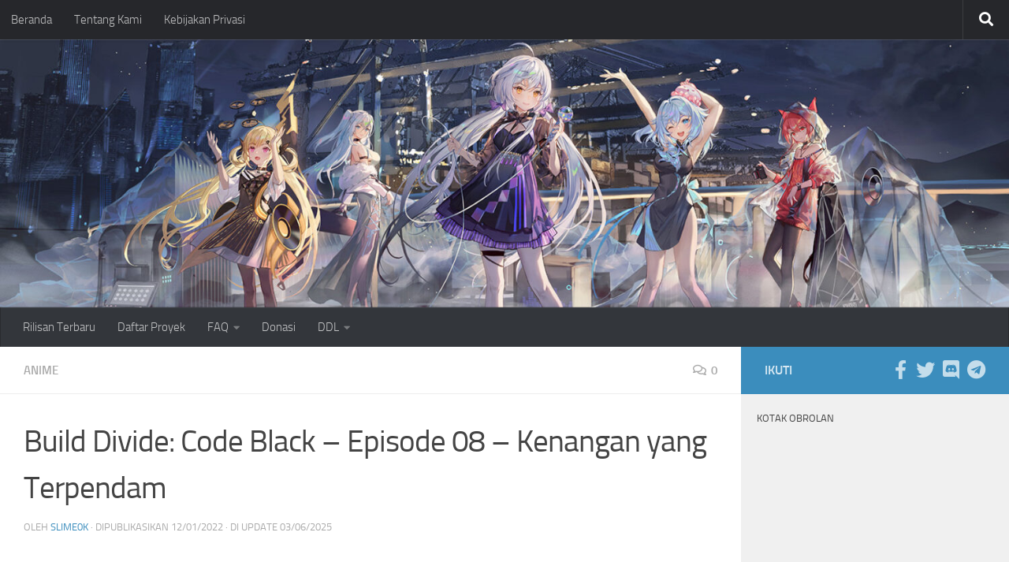

--- FILE ---
content_type: application/javascript
request_url: https://pucuktranslation.com/_pemutar/playerjs.js?ver=6.9
body_size: 236879
content:
//	Playerjs.com 20.3.3
//	30.03.2025 03:29:33
//	API - https://playerjs.com/docs/q=api

eval(function(p,a,c,k,e,d){e=function(c){return(c<a?'':e(parseInt(c/a)))+((c=c%a)>35?String.fromCharCode(c+29):c.toString(36))};if(!''.replace(/^/,String)){while(c--){d[e(c)]=k[c]||e(c)}k=[function(e){return d[e]}];e=function(){return'\\w+'};c=1};while(c--){if(k[c]){p=p.replace(new RegExp('\\b'+e(c)+'\\b','g'),k[c])}}return p}('if(!1G.5m){1G.5m=[];1G.fF}if(1G[\'Bd\']){1D(Bd,1)};E HF(2T){B o={1y:L,pL:[],we:[],fp:L,jG:\'PU\',Qy:Na,P4:Nv,8L:\'20.3.3\',iu:[\'91\',\'\'],jE:\'\',2c:L,8j:L,9w:L,Tl:L,fB:L,5F:L,9V:L,9K:L,u:\'#R3#ON#SV#Tk#R8#R2#r7#R6#R7#RX#RQ#RM#Su#Qh#Z1#XD#Yg#Yb#10v#10n#r7#10c#UE#Vk#r7#UB#TQ#r7#Uz#Wy=\',u2:\'\',u3:\'\',u4:\'\',u5:\'\',u6:\'\',u7:\'\',u8:\'\',u9:\'\',Xg:\'\',y:\'xx??x?=xx??x?=\',p:\'\',Xf:-1,zl:"DH",fX:"//DH.7A",7D:[],dt:H,pr:H,ga:L,ab:L,j4:[],VZ:L,fm:\'//.8n//\',v6:0,2I:[],7I:[],aS:[],3g:[],n2:[],an:0,96:[],qx:0,x9:L,6p:L,1F:L,tl:L,8e:L,ni:\'<CX>\',jt:\'</CX>\',ac:1G.9U.Y<2p&&1G.9U.1e<2p,vN:[],W1:[],6h:{\'1I\':1,\'W4\':1,\'dI\':1,\'gP\':1,\'xD\':0},b7:[],su:0,fe:0,5O:L,5r:L,hy:L,nr:L,W8:[],qS:[],9k:L,dU:0,jO:L,tk:1K,jK:1K,sB:L,MM:E(x){B a;I a},Wf:0,nf:4C,4v:L,dW:L,za:1Y.za,d:8U.Ac,lr:8U.Ac,9f:8U.9f,9p:8U.9f.K("9p")==0,X5:{},yp:\'X9-MJ.7A/MJ.js\',fd:["MM","Ki"],6t:[],Vx:[],TH:[],jH:1,r5:[],Ki:E(x,y,z){B a;I a},1b:0,qG:0,5D:L,dk:-1,aH:3,ZR:0,uN:0,aT:0,3T:{x:1,y:1,x0:1,y0:1},cU:["lm","lN","lP","nB","nK","nI","wA","pQ","fv","eh","wo","wl"],qW:["ZY","ZI","10Z","Y8"],eq:0,Z6:0,xk:0,Ey:0,ep:0,Bk:[],dv:[\'7x\',\'ek\',\'qc\',\'6W\'],YQ:[],qX:H,r0:[],nv:0,ws:"w"+"s",fp:L,gH:[L,L,L]};B gM={R:{w:20,h:20,1i:"-",OE:"-",a:1,7G:-1,1t:"3G",1M:"",1I:1,hb:-1,bX:0,2C:1,1n:"",1B:"",42:"S9",dz:12,kU:0,1v:"Q",2L:"0 3 0 3",aF:"0 0 0 0",2x:1,l1:"0 0 0 0",S0:0,lD:1,bg:0,pS:0,DE:0,4N:1,7R:-1,4M:"43",9j:-1,gu:"0 0 0 0",m6:-1,mg:"3G",ah:-1,qq:-1,6o:"1X",4o:"uu",2C:0,lJ:"43",l5:0.7,B3:0,Ao:"3G",l7:"3 5 3 5",QZ:"0 0 0 0",Qw:1,Ap:"rT-rN",Aq:11,Au:0,3a:"",FW:5,FZ:0,3j:0,Qo:2,Qm:2,Hd:0.2,Hh:0,Hj:0.1,eG:0,HR:"QN",p6:1,I0:5,EH:"43",He:"3G",Hl:"3G",C1:1,Dh:1,xT:1,7v:0,3N:0,gZ:20,eS:"<2b Y=\'20\' 1e=\'20\'><g><gF ry=\'5\' rx=\'5\' cy=\'10\' cx=\'10\' 4n=\'#gy\'/></g></2b>",yM:1,rn:-1,m8:0,rJ:1,ye:-1,PZ:0.1,fw:0,3n:"",NZ:0,O2:"uu",3M:"",IJ:Oe,IM:Oe,Bt:0,5x:0,5A:"3G",GJ:0,GK:"43",Hw:9,yW:"0 0 10 0",yo:"0 0 0 0",GI:0}};E FV(){I H;o.G0=H}E dQ(s){if(s.K(\'.\')==-1){s=s.1m(1);s2=\'\';U(i=0;i<s.S;i+=3){s2+=\'%u0\'+s.5f(i,i+3)}s=SX(s2)}I s};E Ex(){if(o.u!=\'\'){v=cI(v,5L.7M(i8(o.u)))}if(2T.K("#"+v.aD)==0){9g.1r(o[o.fd[0]](2T));3b{2T=5L.7M(o[o.fd[0]](2T))}2J(e){}}F{if(2T.K("#"+v.cM)==0){3b{2T=5L.7M(o[o.fd[1]](2T))}2J(e){}}}}E 8w(x,y){}E oj(y,1h){}B vt=E(){B a5=1V("1Z");o.1U.1O(a5);O(a5,{\'1v\':\'2A\',\'1c\':0,\'1g\':0,\'Y\':\'100%\',\'1e\':30,\'2o-1t\':v.N2,\'1A\':v.NW,\'2i\':\'1X\'});B x=1V("1Z");o.1U.1O(x);O(x,{\'1v\':\'2A\',\'1c\':0,\'1g\':0,\'Y\':\'100%\',\'1t\':v.Ms,\'42-3Y\':v.Dn,\'2U\':(v.My+\'px \'+v.MB+\'px\'),\'2i\':\'1X\'});G.8n=E(1B,n){x.1R=1B;5G(x);O(a5,{\'1e\':x.2Z,\'2i\':\'41\'});a5.C.4G="S1";U(B i=0;i<x.9s(\'a\').S;i++){x.9s(\'a\')[i].C.1t=\'#gy\'}if(n){1D(G.aR,2p*n)}x.C.4G="OL"};G.aR=E(){3f(x);3f(a5)}};E lL(x){x==1?o.1Q.1O(o.1U):\'\'};B v={1r:0,xu:0,qd:"#43",2R:0,zG:1,9c:"#43",4M:"#3G",7v:0,fn:1,rQ:1,3v:0,vs:1,c7:0,s5:1,1w:{QS:0,1t:"43",a:"0.4",h:34,mo:1,1p:1,je:1,f5:0,kO:3,8E:0,AD:3,6o:"1X",1v:"2V",2L:"0 0 0 0",7v:0,mn:0,9T:\'\'},1W:{on:1,f:1,r:1,m:1,3X:5,zI:"3X",8O:1,zN:"1P",rL:0,IH:0,sT:1,ju:0.2},W:{4M:"43",9j:"qI",4N:0.9,7R:-1,1v:"1c",2L:"0 0 0 0",2U:"7 15 7 15",1t:"3G",42:"JC, Jz, rT-rN",dz:12,5Q:10,kU:0,5A:"Jr",wd:1,9c:"PI",a:1,7G:-1,PB:0,RL:100,T8:177,Tp:1,l9:1,uS:"Po",mL:"43",l3:-1,Qu:-1,uT:0,yY:3,iv:16,JJ:"PS",7v:0,ix:1,mK:1,mI:"3G",yk:0,xU:"43",ID:1,IL:0,Ja:"qI",oL:0,kQ:4C,cR:0,7j:0,Mi:0,IV:0,dX:1,3R:0,kj:50,yt:0,oc:1,e0:170,nh:0,yK:"qI",Ab:"0 0 0 0",Az:30,9c:"J6"},1j:{4M:"43",9j:"QC",4N:0.7,7R:-1,42:"JC, Jz, rT-rN",1v:"2V-2q",2L:"0 0 0 0",2U:"7 10 7 15",1t:"3G",dz:12,iv:16,5Q:10,kU:0,SM:"3G",5A:"Jr",a:1,1I:5,7G:-1,sR:1,yY:3,ix:1,mK:1,mI:"3G",oL:0,kQ:4C,7v:0,Th:1,PA:"5u",5a:1,OU:"8s",Q7:1,Yr:"2a",Xs:0,Yh:"7p",11k:0,11u:"5E",Az:30,9c:"J6"},UV:{1v:"2V-2q",2L:"0 10 50 0"},1P:0.8,sZ:1,pE:1,9F:0,6k:0,CA:1,5K:0,53:0,IK:0,IG:0,3t:0,wh:1,rC:0,Aa:0,xV:0,mj:\',\',kT:\';\',fb:\'//\',vz:1,iI:\'[\',eE:\']\',hf:\'4n\',oN:1,mq:-1,tQ:0,V9:\'20 0 0 20\',TN:\'1g-1c\',TM:100,TJ:100,TI:-1,vn:0,DD:1,N2:"q4",Ms:"3G",My:5,MB:10,NW:1,Dn:10,qx:0,yF:1,uA:1,fK:1,5t:\'W2\',v2:0,ht:\'6c\',bc:1,IX:0,J7:0,Ks:0,a0:1,cV:1,LU:5,7a:0,BQ:1,mR:0,vB:5,Xe:0,Xh:0,WF:0,rq:1,Nz:1,KM:0,Da:0,WO:0,yv:1,rs:0,3q:"EJ",Vy:DF,oY:\'100%\',ga:0,EP:{7t:1,2G:0,jy:0,4B:0,1y:1,uy:0,uE:0,uG:0,U9:0,UC:0,Vo:0},ET:{7t:1,2G:0,jy:0,4B:0,1y:1,uy:0,uE:0,uG:0},UQ:100,v1:1,hG:1,p0:14,lm:\'100%\',GW:1,p3:20,GM:1,nK:0.7,GS:2,wL:3,fv:10,lN:"3G",lP:"CM",nB:"43",nI:0,wA:0,pQ:d6,wT:1,eh:0,sV:1,a3:1,Kz:1,KL:0.3,jc:3,nP:4,La:5,vb:0,KK:UT,LP:I4,Cc:0,Cb:1,sS:1,gq:1,Mf:1,zE:0,Fs:160,Fj:90,HX:0,HW:1,Ie:"qI",Fh:0,I6:1,aD:\'2\',cM:\'3\',ZS:10,11i:1,11j:1,Xx:-1,XA:1,XJ:1,Zd:-1,Yu:0,YF:1,YH:0,YI:1,QE:0,Qr:1,PC:0,P8:1,Pc:0,Ph:1,Ql:0,SI:1,SK:0,wc:1,SR:0,SA:0,T5:1,Rn:0,Se:1,Rh:"#3G",RA:"#43",OB:"#43",Q8:"#3G",Ra:"#43",S6:"#3G",RS:"#43",RU:"#3G",RF:"#43",S5:"#3G",RC:"#43",R5:"#3G",TB:1,Ts:0,Sr:1,OH:0.5,P2:"#3G",Oz:"#43",P1:1,PE:1,Zv:1,Qg:1,PY:1,PM:10,PO:-1,PH:1,PW:1,QR:0,pX:0,Qq:"or",Qz:"or",PG:"or",OP:"or",OF:"50%",OD:-1,Pp:0,Pz:-1,Pw:0,Pm:0,NM:1,DA:0,RI:30,S2:2,Dk:10,CF:0,Qb:30,FH:1,FF:1,6O:0,2m:{on:0,4M:"43",2R:0,aE:2,9c:"43",1v:"1c",2L:"20 0 0 20",Y:150,1p:0}};v.a9="en";B 9W=E(is){B i;B C=[];B f=[];B aJ=[];B QQ=[];B 6u=[];B 9e=[];B 1T=[];B f2=[];B gX=[];B Sb=[];B 5p=[];B 5W=[];B 5S=[];B eR=[];B dp=L;B 2r;B bh=-1;B 59=H;B 1f=is;B 6F=is=="1j";B W;B 6k=[];B e2=[];B o3;B 3d=\'\';B e8=\'\';B 6C=-1;B kk;B hW=L;B RG=L;B oC=L;B pj=L;B hP=L;B kd=L;B oo;B ym;B ow;B kO;B Ar;B k5=[];B 3W=[];B qM=0;B bM=0;B 6D;B 6H="2x";B bp=(o.1k.2k?"hM":"gn");B bu=(o.1k.2k?"hY":"gl");C=cI(C,v[is]);C=4R(v[is],\'2L\',\'2L\');C=4R(v[is],\'aF\',\'aF\');C=4R(v[is],\'bF\',\'bF\');if(C.nh==0){C.Ab="0 0 0 0"}C=4R(v[is],\'gu\',\'Ab\');C=4R(v[is],\'2U\',\'2U\');B kl=C.RP=="1c";B 7r=C.yY;C.oB=0;B aB=" Y=\'"+7r*2+"\' 1e=\'"+(7r*2>C.5Q?(7r*2):C.5Q)+"\' 3K:3J=\'3z://3I.w3.3H/6N/3J\' 3K=\'3z://3I.w3.3H/4d/2b\'>";B Bq="<2b Y=\'"+7r*2+"\' 1e=\'"+C.5Q+"\' 3K:3J=\'3z://3I.w3.3H/6N/3J\' 3K=\'3z://3I.w3.3H/4d/2b\' ><g><gF ry=\'"+(7r-1)+"\' rx=\'"+(7r-1)+"\' cy=\'"+(C.5Q/2+2)+"\' cx=\'"+7r+"\' 3r=\'"+3w(C.5A)+"\' 3r=\'1\' 4n-1A=\'0\'/></g></2b>";if(C.RK==1){aB="<2b C=\'2L:"+(C.dz/2)+"px "+(kl?\'-\'+C.pk:2f(C.Sa,5))+"px 0 0\'"+aB+"<gN 3r=\'"+3w(C.5A)+"\' 3r-Y=\'"+(7r/2)+"\' 4n=\'1X\' 2u=\'-1 2.38 3.82 7.2 11 -1\'></gN></2b>"}F{aB="<2b C=\'2L-1g:c9\'"+aB+"<g><gF ry=\'"+(7r)+"\' rx=\'"+7r+"\' cy=\'"+(7r*2>C.5Q?7r:(C.5Q/2))+"\' cx=\'"+7r+"\' 4n=\'"+3w(C.5A)+"\'/></g>"}B xx=4;B JY="<4S C=\'2i:av-41;\'><2b Y=\'"+(xx+2)+"\' 1e=\'"+(C.5Q)+"\' 3K:3J=\'3z://3I.w3.3H/6N/3J\' 3K=\'3z://3I.w3.3H/4d/2b\'><g><2K x1=\'1\' y1=\'"+(C.5Q/2-xx)+"\' x2=\'"+xx+"\' y2=\'"+(C.5Q/2)+"\' 3r=\'#"+C.1t+"\' 3r-Y=\'1\' 3r-al=\'4p\'/><2K x1=\'"+xx+"\' y1=\'"+(C.5Q/2)+"\' x2=\'1\' y2=\'"+(C.5Q/2+xx)+"\' 3r=\'#"+C.1t+"\' 3r-Y=\'1\' 3r-al=\'4p\'/></g></2b></4S>";B jP="<4S C=\'2i:av-41;\'><2b Y=\'"+(xx+10)+"\' 1e=\'"+(C.5Q+1)+"\' 3K:3J=\'3z://3I.w3.3H/6N/3J\' 3K=\'3z://3I.w3.3H/4d/2b\' C=\'jV:1c\'><g><2K x1=\'1\' y1=\'"+(C.5Q/2+2)+"\' x2=\'"+xx+"\' y2=\'"+(C.5Q/2-xx+2)+"\' 3r=\'#"+C.1t+"\' 3r-Y=\'1\' 3r-al=\'4p\' /><2K x1=\'1\' y1=\'"+(C.5Q/2+2)+"\' x2=\'"+xx+"\' y2=\'"+(C.5Q/2+xx+2)+"\' 3r=\'#"+C.1t+"\' 3r-Y=\'1\' 3r-al=\'4p\'/></g></2b></4S>";B 9c=4A(2f(C.9c,\'3G\'),2f(C.JE,1));B 1Q=1V("1Z");o.1U.1O(1Q);O(1Q,{\'5N\':\'3j\',\'2i\':\'41\',\'1A\':0,\'2R-6G\':C.7v});if(C.m6==1){O(1Q,{"2R":"4i 6q "+3w(2f(C.mg,\'3G\'))})}B jF={};U(B i in o.6h){if(o.6h.2B(i)){jF[o.6h[i]]=-1}}if(6F){1Q.C.4G=Rv}F{1Q.C.4G=SY}B 1a=1V("1Z");if(o.ac){C.Gg>0?C.dz=C.Gg:\'\';C.F7>0?C.e0=C.F7:\'\';C.F6>0?C.kj=C.F6:\'\'}O(1a,{\'1v\':\'fG\',\'1g\':0,\'1c\':0,\'2i\':\'41\',\'Y\':\'100%\',\'2U-1g\':C.bT,\'2U-2q\':C.7l+(6F&&C.3R==1?0:20),\'2U-2V\':C.bR,\'2U-1c\':C.7g,\'1t\':C.1t,\'42-3Y\':C.dz*2f(v.7B,1),\'42-f8\':fA(C.42),\'ge-fi\':C.kU+\'px\'});if(o.1k.6Y){O(1a,{\'9z-Y\':Fz})}if(is!=="W"){O(1a,{\'5N-y\':(6F&&C.3R==1?\'3j\':\'7e\')})}1Q.1O(1a);if(C.3R!=1){B 7s=1V("1Z");O(7s,{\'2i\':\'41\',\'5N\':\'3j\',\'2R-6G\':C.7v});if(C.3R!=1){if(o.1k.6Y){O(7s,{\'9z-Y\':Fz})}}1a.1O(7s)}4h(1a,{id:(v.id+"4t"+is)});if(is=="W"){if(C.3R==1){O(1a,{\'Y\':\'100%\',\'2U-2q\':C.7l,\'2U-2V\':C.bR+20,\'5N-x\':\'7e\',\'5N-y\':\'3j\',\'b8-8O\':\'dB\'});O(1Q,{\'Y\':o.3c-C.4D-C.4F,\'1e\':C.kj+C.bT+C.bR})}F{O(1a,{\'5N-y\':\'7e\',\'5N-x\':\'3j\'});if(C.Ok==1){nU()}}if(C.nh==1){O(1Q,{\'2o-1t\':C.yK})}if(v.W.2Y==1){3f(1Q)}}if(C.ix==1){B 6e=1V("1Z");B bC=4A(C.nh==1?C.yK:C.4M);if(C.3R==1){kg(6e,\'to 2q, 5q(\'+bC+\',\'+(C.4N*1+0.3)+\'), 5q(\'+bC+\',0)\',\'1c\',12,5,7,10,7,10,12,15);6e.1C(6H,Ma)}F{kg(6e,\'to 2V, 5q(\'+bC+\',\'+(C.4N*1+0.3)+\'), 5q(\'+bC+\',0)\',\'1g\',5,12,10,7,10,7,15,12);6e.1C(6H,KY)}B 6d=1V("1Z");if(C.3R==1){kg(6d,\'to 1c, 5q(\'+bC+\',\'+(C.4N*1+0.3)+\'), 5q(\'+bC+\',0)\',\'2q\',8,5,13,10,13,10,8,15);6d.1C(6H,KN)}F{kg(6d,\'to 2V, 5q(\'+bC+\',0), 5q(\'+bC+\',\'+(C.4N*1+0.3)+\')\',\'2V\',5,8,10,13,10,13,15,8);6d.1C(6H,KS)}6e.1C("gn",kW);6e.1C("gl",kW);6d.1C("gn",kW);6d.1C("gl",kW);1a.1C("jp",Ir,{5R:L});6e.1C("ao",bx);6d.1C("ao",bx);1Q.1O(6e);1Q.1O(6d);4g(ym);ym=8p(Kt,2p)}1a.1C(bp,Ig,{5R:L});1a.1C(bu,xW,{5R:L});if(v.W.6D>0&&!6D&&is=="W"){if(1L p7!=="1K"){6D=1z p7()}}if(6F){U(B i=1;i<15;i++){if(J(v["d5"+is][is+i])){v.1j[is+i]=v["d5"+is][is+i];if(J(v["d5"+is][is+i+"1N"])){v.1j[is+i+"1N"]=v["d5"+is][is+i+"1N"]}if(J(v["d5"+is][is+i+"1i"])){v.1j[is+i+"1i"]=v["d5"+is][is+i+"1i"]}}if(J(v.1j[is+i])){if(v.1j[is+i]==1){cY(\'f\',i);d8(f[i],aJ[i],6u[i],9e[i],i);B 5J=v.1j[is+i+"1i"];B 9u=v.1j[is+i+"1N"];if(!J(5J)){v.1j[is+i+"1i"]="5E"}if(5J){if(5J.K("47")>-1&&9u){if(!v[\'6U\'+5J]){if(9u.K(":")>0){B mi=5J.5f(-1);B dm=v[\'qo\'+mi];B k=5c(9u.1m(9u.K(":")+1)).2v(\',\');B ka=[];B lK;U(B j=0;j<k.S;j++){if(k[j].K("(*)")>-1){!J(dm)?dm=j:\'\';k[j]=k[j].1S("(*)",\'\')}lK=k[j].K("->2X:");ka[j]=\'\';if(lK>0){ka[j]=k[j].1m(lK+6);k[j]=k[j].1m(0,lK)}}o[\'6U\'+5J]=k;o[\'m\'+mi+\'4t\'+\'2X\']=ka;9u=v.1j[is+i+"1N"]=9u.1m(0,9u.K(":"))}F{o[\'6U\'+5J]=[];v.1j[is+i+"1N"]=9u}v[\'6U\'+5J]=1;o[\'kE\'+5J]=2f(dm,0)}}}6u[i].1R=2Q(5J);if(2e(9u)){6u[i].1R=9u}if(5J=="2y"){o.h0=H}1T[i]=5J;8D(i);if(1T[i]==\'gY\'){if(1L rp!=="1K"){!o.aQ?o.aQ=1z rp():\'\';if(J(1G.rU)){6u[i].1R=o.aQ.Ys();o.aQ.Ch()}}}if(1T[i]in o.6h){jF[1T[i]]=i}f[i].1C(bp,5C,{5R:L});f[i].1C(bu,5d,{5R:L});f[i].1C(6H,7X);f[i].1C("ao",bx);if(v.1j[is+i+"1p"]==1){O(f[i],{"1e":0})}}}}}E Ir(x){if(is=="W"&&C.3R==1&&x){if(x.s7==0&&x.cG!=0){1a.bi-=x.cG;x.9L()}}4g(ow);ow=8p(xW,fQ);bv()}E Ig(){o.3P=H}E xW(){if(C.ij==1){2N(o.ic);o.ic=1D(E(){if(!o.3P&&!o.od){8N()}},(v.1j.ia>0?v.1j.ia*2p:(o.1k.tv?4d:2p)))}o.3P=L}E 5C(1h){if(o.2c){o.5X?o.V.5X(L):\'\'}B i=1h.4o.6A(\'pH\');B x;if(i){x=\'f\'}F{if(1h.4o.6A(\'bt\')){i=1h.4o.6A(\'bt\');x=\'f2\'}}if(i){i=2W(i);B gC=L;if(J(2n(x)[i])){if(C.7R>-1){O(2n(x+\'bg\')[i],{\'1A\':C.7R})}if(2e(C.aj)){O(2n(x+\'bg\')[i],{\'51\':\'dI(\'+C.aj+\')\'})}if(C.7G>-1){O(2n(x+\'1N\')[i],{\'1A\':C.7G});O(2n(x+\'5x\')[i],{\'1A\':C.7G})}if(is=="W"){if(1T[i].K("W")==0){B id=1T[i].1m(8);if(3d==id||e8==id){O(2n(x+\'1N\')[i],{\'1t\':C.5A});O(2n(x+\'5x\')[i],{\'1t\':C.5A});gC=H}F{O(2n(x+\'1N\')[i],{\'1t\':C.1t})}}}if(C.g5==1&&J(C.cB)&&gC){}F{O(2n(x+\'bg\')[i],{\'8a\':C.9j})}}}};E 5d(1h){if(o.2c){o.5X?o.V.5X(H):\'\'}B i=1h.4o.6A(\'pH\');B x;B gC=L;4g(lc);bv();if(i){x=\'f\'}F{if(1h.4o.6A(\'bt\')){i=1h.4o.6A(\'bt\');x=\'f2\'}}if(i){if(J(2n(x)[i])){if(C.7R>-1){O(2n(x+\'bg\')[i],{\'1A\':C.4N})}if(2e(C.aj)){O(2n(x+\'bg\')[i],{\'51\':\'dI(1)\'})}if(C.7G>-1){O(2n(x+\'1N\')[i],{\'1A\':C.a});O(2n(x+\'5x\')[i],{\'1A\':C.a})}if(is=="W"){if(1T[i].K("W")==0){B id=1T[i].1m(8);if(3d==id||e8==id){O(2n(x+\'1N\')[i],{\'1t\':C.5A});O(2n(x+\'5x\')[i],{\'1t\':C.5A});gC=H}F{if(J(o.96[id])){jY(i)}F{O(2n(x+\'1N\')[i],{\'1t\':C.1t})}}}}if(C.g5==1&&J(C.cB)&&gC){}F{O(2n(x+\'bg\')[i],{\'8a\':o.96[id]?C.mL:C.4M})}}}}E 7X(1h){if(!hP){B d=1z 7k();o.b9=d.8T();B i=1h.4o.6A(\'pH\');if(i){if(J(f[i])){if(J(1T[i])){if(is=="W"){o.2h=1K}5o(i,0)}}}kc()}}B yl;B lc;E Eb(1h){if(!hP){B i=1h.4o.6A(\'bt\');if(i){if(J(5S[i])){if(2r in o.6h){yl=i;lc=8p(I8,4C)}}}}}E I8(){yC(yl)}E bx(1h){4g(lc);1h.6Q=H;bv()}E zB(1h){4g(lc);if(!hP){B d=1z 7k();o.b9=d.8T();B i=1h.4o.6A(\'bt\');if(i){if(i==0){if(5S[0]==\'1t\'){df();5o(qM)}F{ej()}}F{if(J(5S[i])){yC(i)}}}}}E qa(1h){B x=1h.4o.6A(\'DU\');if(x){z6(x)}}E MC(1h){bv();B i=1h.4o.6A(\'bt\');if(J(5S[i])){if(7K("=",i)>0){B x=5S[i].1m(0,7K("=",i));B y=5S[i].1m(7K("=",i)+1);B z=2r+\'Ev\';if(!v[z]){v[z]=[]}if(!J(v[z][x])){v[z][x]=v[x]+\'\'}z8(x,y)}}};E z8(x,y){v[x]=y;if(o.5w&&v.wT==1&&x!="eh"){3h.8i("oW"+x,y)}if(o.5D&&o.4c){o.4c.aU()}o.V.jo();z6(x)}E Nx(1h){B i=1h.4o.6A(\'bt\');B x=5S[i];if(J(x)){if(x.K("=")>0){B z=x.1m(0,x.K("="));B y=x.1m(x.K("=")+1);v[z]=y;B7();8D(o[2r+\'z5\']);if(2r=="nG"){8w("J4")}}}}E 8D(i){if(J(1T[i])){B ca=L;B 8g=L;B 5H=\'\';if(6F){if(1T[i]=="5u"){5H=o.P.tc()}if(1T[i]=="8s"){5H=o.P.uB()}if(1T[i]=="2y"){5H=\' \';8g=H}if(1T[i].K("47")>-1){if(o[\'6U\'+1T[i]]){if(o[\'6U\'+1T[i]].S>0){B t=o[\'kE\'+1T[i]];if(t!=-1){5H=o[\'6U\'+1T[i]][t]}8g=H}}}if(1T[i]=="eB"){if(o.8u){5H=o.n2[o.10D]}}if(1T[i]=="8s"||1T[i]=="eB"||1T[i]=="5u"){if(o[\'6U\'+1T[i]].S==0){ca=H}F{if(o[\'6U\'+1T[i]].S==1&&(C.IP!=1||o[\'6U\'+1T[i]][0]==1)){ca=H}F{8g=H}}}if(1T[i]=="5F"){if(!o.5F){ca=H}F{8g=H}}if(1T[i]=="7p"){if(o.2F!=\'eC\'&&!v.7p){ca=H}F{8g=H}}if(1T[i]=="2a"){if(J(o.29)){8g=H;if(o.5r||v.a3==1){if(o.3O){5H=o.3g[!o.5r?o.3O.7L():o.3C]}}F{5H=\'\'}B l4=0;U(B s=0;s<o.29.S;s++){if(o.29[s]!=\'\'){l4++}}if(l4==1&&o.l2==1){l4=0}if(v.nd==1&&v.uH==1){}F{if(l4==0){ca=H;8g=L}}}F{ca=H}}if(1T[i]=="5E"){5H=o.6t[o.aH];5H==1&&C.ec!=1?5H=2Q(\'fI\'):\'\';8g=H;if(o.2F=="d2"||(o.P.6m()&&C.10x!=1)){ca=H;8g=L}}if(1T[i]in o.6h){5H=kv(1T[i]);8g=H}if(1T[i].K("94")>0){B x=\' \';B y=[\'Ee\',\'D9\',\'CY\'];U(B z=0;z<y.S;z++){if(J(v[1T[i]+y[z]])){if(v[1T[i]+y[z]]!==\' \'){x+=(x!==\' \'?\':\':\'\')+v[1T[i]+y[z]]}}}5H=x!=\' 0:0\'&&x.K(":")>-1?x:\' \';o[1T[i]+\'8r\']=5H;8g=H}}9e[i].1R=5H+\'&dV;\'+(5H!=\'\'&&C.10w!=1?\' <2b Y="d0" 1e="Cs" B5="-1 -1 5 8" 8L="1.1" 3K="3z://3I.w3.3H/4d/2b" 3K:3J="3z://3I.w3.3H/6N/3J"><gN 3r="\'+3w(C.5A)+\'" 3r-Y="1" 4n="1X" 2u="0 0 3 3 0 6"></gN></2b>\':\'\');B GL=6F&&bh!=-1;if(ca){1p(f[i]);if(6F){eR[i]?2N(eR[i]):\'\';if(o.Q){o.Q.k4(i,L,5H)}F{eR[i]=1D(E(){o.Q.k4(i,L,5H)},4C)}}O(f[i],{\'1v\':\'2A\',\'2q\':0,\'1g\':-100})}if(8g){if(GL){}F{if(C.3R==1){O(f[i],{\'2i\':\'av-41\'})}F{1u(f[i])}}if(6F){eR[i]?2N(eR[i]):\'\';if(o.Q){o.Q.k4(i,H,5H)}F{eR[i]=1D(E(){o.Q.k4(i,H,5H)},4b)}}O(f[i],{\'1v\':\'fG\',\'2q\':0,\'1g\':0})}2w()}U(B j=1;j<f.S;j++){if(f[j]){if(5I(f[j])){B 4Y=L;59?4Y=H:\'\';59=L;4Y&&o.Q?o.Q.4Y():\'\'}}}};B yc=0;E 5o(i,Hi,fa){fa?1T[i]=fa:\'\';if(J(1T[i])){o.od=H;bv();B x=AF();if(6F){bh==-1?yc=x[0]:x[0]=yc}if(2r!=1T[i]){2r=1T[i];B y9=2r.K("47")>-1;if(2r==\'5u\'||2r==\'8s\'||2r==\'2a\'||2r==\'5E\'||y9||2r==\'eB\'||2r in o.6h||2r.K("94")>0||2r==\'2y\'||2r==\'1t\'){bh=i;B z=l6(o[\'6U\'+2r]);if(2r=="w7"){if(C.yB==1){z=8w("11f")}F{z=8w("11e")}}if(2r=="nG"){z=8w("11d")}if(2r=="2y"&&o.2y){z=[];U(B j=1;j<=16;j++){if(J(v["2y"+j])){z.3o(2Q(v["2y"+j]));k5[z.S]=v["2y"+j]}}}if(2r=="1t"&&o.4v){z=[];qM=i;U(B j=0;j<o.qW.S;j++){B co=o.qW[j].1m(4);z.3o(2Q(co));3W[z.S]=co}}if(z.S==0&&y9){B ai=2r.5f(-1);if(J(1G[\'pf\'+ai])){1G[\'pf\'+ai](v.id)}8N();I}B ei=o[\'kE\'+2r];B Bs=o[\'ZK\'+2r];U(B j=1;j<f.S;j++){if(f[j]){f[j].C.2i="1X"}}f2=[];cY(\'f2\',0);d8(f2[0],gX[0],5p[0],5W[0],0);O(f2[0],{"2R-2V":"4i 6q "+(C.z9==1?9c:"5q(100,100,100,0.7)")});bM=Hi;B qH=L;5p[0].1R=(x[0]<2||bM==1||C.zR==1?\'\':jP)+Io(yZ(v.1j[is+i+"1N"],2Q(v.1j[is+i+"1i"])))+(o[1T[i]+\'8r\']?o[1T[i]+\'8r\']:\'\');if(2r==\'2a\'&&!o.sE){B ji=1V("1Z");ji.1R=2Q("2T");O(ji,{\'1t\':C.1t,\'az\':\'2E\',\'6s\':\'4j\'});5W[0].1O(ji);ji.1C(6H,NY);qH=H}if(2r==\'2a\'&&v.nd==1&&!o.1k.tv&&J(1G.rU)){B uf=1V("1Z");!o.3O?o.3O=1z j1():\'\';uf.1R="<nY 1M=\'3u\' id=\'"+v.id+"GC\' 10l=\'.sn,.sa,.lG\' C=\'2i:1X\'/>"+2Q(\'10f\');O(uf,{\'1t\':C.1t,\'az\':\'2E\',\'6s\':\'4j\',\'2L-1c\':(qH?\'e6\':0)});5W[0].1O(uf);o.hF=1Y.8z(v.id+"GC");o.hF.V2=o.3O.t9;uf.1C(6H,o.3O.t9)}if(qH){if(hW){if(bM==2){z=[];3f(f2[0])}U(j=0;j<o.cU.S;j++){if(v.pN==0&&o.cU[j]=="lP"){}F{z.3o("UW"+o.cU[j])}}}}O(5p[0],{\'42-3Y\':C.iv*2f(v.7B,1)});5S[0]="Vi";if(2r in o.6h){ud(2r);if(qM>0&&o.qW.K(\'V8\'+2r)>-1){5p[0].1R=jP+2Q(2r);5S[0]="1t";5W[0].1R=kv(2r)}O(5W[0],{\'Y\':C.5Q*2.5,\'1B-7n\':\'2q\'})}if(bM!=1&&x[0]>1){f2[0].1C(bp,5C);f2[0].1C(bu,5d);f2[0].1C(6H,zB);f2[0].1C("ao",bx)}F{O(f2[0],{"6s":\'7h\'})}if(C.Al==1){3f(f2[0])}if(J(z)){B zz=\'\';U(j=0;j<z.S;j++){B y=j+1;B et=0;B 7m=L;if(z[j]&&5c(z[j])!=\'\'){if(2r==\'5u\'){if(z[j]==2Q("2E")){et=1}if(o.2F=="1J"&&v.U4==1){B iz=5z(z[j]);if(iz&&iz<zz){et=2}zz=5z(z[j])}}cY(\'f2\',y,et);d8(f2[y],gX[y],5p[y],5W[y],1T[i],i);if(2r==\'5E\'){z[j]==1&&C.ec!=1?z[j]=2Q(\'fI\'):\'\'}if(1L(z[j])==\'4Q\'){if(z[j].K("<<<")==0){z[j]=z[j].1S(\'<<<\',\'\');7m=H}if(z[j].K(\'94\')>0){o[2r+\'z5\']=i}if(z[j].K("zS")==0){B 1H=z[j];if(1H.K("94")>0){5p[y].1R=2Q(z[j].1m(1H.K("94")+5))}F{5p[y].1R=2Q(z[j].1m(7))}if(z[j]==\'TR\'){o3=f2[y];O(f2[y],{"2R-1g":"4i 6q "+(C.z9==1?9c:"5q(100,100,100,0.7)")})}}F{5p[y].1R=z[j]}}F{5p[y].1R=z[j]}5S[y]=2r+j;if(ei==j||Bs==j){5W[y].1R=ei==j?aB:Bq;if(ei==j){kM(y)}}if(1L(z[j])==\'4Q\'){if(z[j].K("zS")==0){B t=z[j].1m(7);if(t.K("1t")>0){5W[y].1R="<1Z C=\'"+(v[t]=="43"?\'2R:4i 6q #le;1e:9P;Y:9P;\':\'1e:e6;Y:e6;\')+";2o-1t:"+(v[t].K("#")==-1?\'#\':\'\')+v[t]+";2R-6G:e6;\'></1Z>"}F{if(J(v[z[j].1m(7)])){5W[y].1R=v[z[j].1m(7)]}}}if(2r=="2y"){if(J(k5[y])&&o.2y){5W[y].1R=o.2y.1n(k5[y],0.7,3w(C.5A))}}if(2r=="1t"){if(J(3W[y])&&o.4v){5W[y].1R=kv(3W[y])}}if(2r==\'5u\'){if(z[j]==2Q("2E")&&o.P.kR()){C.5A==C.1t?5W[y].1R=aB:\'\';kM(y)}if(2e(v.do)){B fq=v.do.2v(",");U(B k=0;k<fq.S;k++){if(z[j].K(fq[k])>-1){3f(f2[y])}}}}}B zW="";if(1L(z[j])==\'4Q\'){if(z[j].K("zS")==0){4h(f2[y],{\'Uk\':i,\'DU\':z[j].1m(7)});zW="qa"}}if(!7m){f2[y].1C(bp,5C);f2[y].1C(bu,5d);if(zW=="qa"){f2[y].1C(6H,qa)}F{f2[y].1C(6H,zB)}f2[y].1C("ao",bx);f2[y].1C("MD",Eb)}F{O(f2[y],{"6s":"7h"})}}}}MA();2w()}if(1T[i]==\'7p\'){o.V.iW();2r=-1}if(1T[i]==\'gY\'&&J(o.aQ)){o.aQ.2P();2r=-1}if(1T[i].K(\'W\')>-1){B id=1T[i].1m(8);if(J(o.1E[id])){B fl=o.1E[id][\'3u\'];if(J(fl)){if(1T[i].K(\'W\')>-1){if(J(kk)){2r=-1;I}}if(fl.K(\'3X:\')==0){if(id.K(\'x\'+e8)!=0){o.2h=fl.1m(5);cO(id.1m(0,id.ne(\'-\'))+\'-0\');I}if(!o.1F){o.2h=fl.1m(5)}if(!o.1y){o.V.2H()}3D(\'3X\',fl.1m(5));v.W.7j==0&&v.W.dX==1?8N():\'\';I}ea(i);A1(id);8w("H4");if(J(o.1E[id][\'8b\'])&&v.8b==1&&v.WW==1){8b(o.1E[id][\'8b\'])}F{ou(id);o.V.eM(fl,(v.W.iT==1?1:1K));v.W.7j==0&&v.W.dX==1?1D(8N,4C):\'\';oC=L;pj=L;ox(id);js("WJ")}}F{if(J(o.1E[id][\'5l\'])){6L(id);if(oC){6C==-1?5o(0,0):\'\'}F if(pj){6C==-1?5o(2W(f.S)-2,0):\'\'}}}}if(o.2Y){o.2Y.8W()}}if(1T[i]==\'5F\'){o.P.gi()}}}};G.LO=E(x){8D(o[x+\'z5\'])};E z6(x){if(x=="wl"){Oq();I}if(x=="wo"){B z=2r+\'Ev\';if(v[z]){U(B y in v[z]){if(v[z].2B(y)){z8(y,v[z][y])}}hV()}I}bv();U(B i=0;i<f2.S;i++){if(f2[i]){f2[i].C.2i="1X"}}f2=[];cY(\'f2\',0);d8(f2[0],gX[0],5p[0],5W[0],0);O(f2[0],{"2R-2V":"4i 6q "+(C.z9==1?9c:"5q(100,100,100,0.7)")});if(x.K("94")>0){f2[0].1C(6H,B7);5p[0].1R=2Q(x.1m(x.K("94")+5))}F{f2[0].1C(6H,hV);5p[0].1R=(C.zR!=1?jP:\'\')+2Q(x)}O(5p[0],{\'42-3Y\':C.iv*2f(v.7B,1)});f2[0].1C(bp,5C);f2[0].1C(bu,5d);f2[0].1C("ao",bx);B 4U=[];B rA=L;if(x.K("3Y")>0){4U=[\'50%\',\'75%\',\'100%\',\'125%\',\'150%\',\'175%\',\'4C%\',\'Xk%\',\'f3%\',\'d6%\']}if(x.K("4N")>0){4U=[\'0\',\'0.2\',\'0.3\',\'0.4\',\'0.5\',\'0.6\',\'0.7\',\'0.8\',\'0.9\',\'1\']}if(x.K("md")>0){U(B i=-5;i<5.5;i+=0.5){4U.3o(2O.4p(i*100)/100)}}if(x.K("eP")>0){4U=[4C,d6,fJ]}if(x.K("2V")>0){U(i=0;i<21;i++){4U[i]=i*10}}if(x.K("Ee")>0){U(i=0;i<24;i++){4U[i]=i}}if(x.K("D9")>0||x.K("CY")>0){U(i=0;i<60;i++){4U[i]=i}}if(x.K("aE")>0){rA=H;4U=[0,1]}if(x.K("3r")>0){rA=H;4U=[0,1]}if(x.K("1t")>0){4U=[\'3G\',\'CM\',\'VP\',\'VO\',\'VJ\',\'VI\',\'VG\',\'VF\',\'VB\',\'W0\',\'Ws\',\'Wn\',\'Wl\',\'Wj\',\'Wb\',\'W6\',\'We\',\'43\'];B vx=v[x].1S("#","");if(4U.K(vx)==-1){4U[8]=vx}}U(y=1;y<=4U.S;y++){cY(\'f2\',y,0);d8(f2[y],gX[y],5p[y],5W[y],y);O(5W[y],{\'2U-1c\':0});if(x.K("1t")>0||x.K("2V")>0||x.K("94")>0||x.K("md")>0){y%3!=0?O(f2[y],{\'jV\':\'1c\'}):\'\';O(f2[y],{\'Y\':\'33.3%\'});if(x.K("1t")>0){4U[y-1]=2f(v["W3"+(y-1)],4U[y-1]);5p[y].1R="<1Z C=\'"+(4U[y-1]=="43"?\'2R:4i 6q #le;1e:Nw;Y:Nw;\':\'1e:gf;Y:gf;\')+";2o-1t:"+3w(4U[y-1])+";2R-6G:gf;\'></1Z>";O(f2[y],{\'2K-1e\':1})}F{5p[y].1R=4U[y-1]}}F{if(x.K("eP")>0){5p[y].1R=4U[y-1]}F{y%2!=0?O(f2[y],{\'jV\':\'1c\'}):\'\';O(f2[y],{\'Y\':\'50%\'});if(rA){5p[y].1R=2Q(4U[y-1]+\'8r\')}F{5p[y].1R=4U[y-1]}}}5S[y]=x+\'=\'+4U[y-1];if((4U[y-1]==v[x]&&7b(v[x])!=" ")||v[x]==\'#\'+4U[y-1]){5W[y].1R=aB;kM(y)}f2[y].1C(bp,5C);f2[y].1C(bu,5d);if(x.K("94")>0){f2[y].1C(6H,Nx)}F{f2[y].1C(6H,MC)}f2[y].1C("ao",bx)}2w()}E kM(x){f2[x].hv.8P(\'6l-\'+v.id+\'-dE-qo\');O(5p[x*1],{\'1t\':C.5A});nD(gX[x*1])}E MA(){B fo=o[\'WX\'+2r];if(fo){if(rX(fo)){U(B s in fo){kM(fo[s]+1)}}}}E ou(id){if(J(o.1E[id][\'2g\'])){v.2g=o.1E[id][\'2g\'];J(v.2g)?o.P.bb(v.2g):\'\'}if(J(o.1E[id][\'1N\'])){o.d1=o.1E[id][\'1N\']}v.W.N0>0?kk=1D(Oy,v.W.N0*2p):\'\';ti()}E ox(id){B t=o.1E[id][\'1N\'];if(J(t)){if(v.rC==1){if(o.V.pY(o.1E[id])){}F{v.1N=(v.xV==1&&J(o.xl)?o.xl+(v.Aa==1?\'<br>\':\' \'):\'\')+t}o.V.bH(\'1N\')}}if(v.eG==1){if(J(o.1E[id][\'2u\'])){v.2u=o.1E[id][\'2u\']}F{v.2u=[]}o.Q.ln()}B xv=[\'6n\',\'qR\',\'7p\',\'8c\',\'X\',\'m5\',\'Hv\',\'qN\',\'8X\',\'4B\',\'4X\',\'1o\',\'Hu\',\'Hs\',\'8Z\',\'dO\',\'hD\',\'Ht\',\'9G\',\'jS\'];U(B i=0;i<xv.S;i++){B kL=o.1E[id][xv[i]];if(J(kL)){o.qS[xv[i]]=kL;v[xv[i]]=kL;if(i==16){v.W.cR=kL}}F{i<4?v[xv[i]]=1K:\'\'}}U(B uv in o.1E[id]){if(uv.K("Hr")==0){v[uv.1m(7)]=o.1E[id][uv]}if(uv.K("2g")>0){v[uv]=o.1E[id][uv]}}A1(id);B 9B=o.1E[id];if(J(9B[\'2D\'])){9B[\'2a\']=9B[\'2D\']}if(J(9B[\'2a\'])){o.V.gV(9B[\'2a\'])}if(J(9B[\'9G\'])){o.Q.AT()}o.V.kZ(o.1E[id]);if(o.j3){o.Q.AU(o.j3)}if(J(9B[\'bK\'])){3D(\'bK\',9B[\'bK\'])}if(J(9B.1P)){o.V.4q(9B.1P)}}E A1(id){B x=o.1E[id][\'1F\'];if(J(x)){if(x=="3l"){if(2T.2a&&!o.1E[id][\'2a\']){o.1E[id][\'2a\']=2T.2a}if(o.P.1b()>0){v.1F=o.2h=o.P.1b()}F{2T.1F&&!o.2h?o.2h=2T.1F:v.1F=0}}F{v.1F=o.2h=x}}F{v.1F=0}}E Oy(){2N(kk);kk=26}E ea(x){if(6C==0&&!o.1F){O(6u[6C],{\'1t\':C.1t});O(aJ[6C],{\'8a\':C.4M});9e[6C].1R=\'\';f[6C].hv.6n(\'6l-\'+v.id+\'-dE-pl\')}F{o.aL=x;if(6C>-1){jY(6C)}if(3d!=\'\'){if(!o.96[3d]&&J(o.1E[3d])){o.v6+=2f(o.1E[3d].1o,0)}o.96[3d]=H;6k=sy(6k,3d)}}if(1T[x]){B id=1T[x].1m(8);9e[x].1R=aB;f[x].hv.8P(\'6l-\'+v.id+\'-dE-pl\');O(6u[x],{\'1t\':C.5A,\'1B-mA\':\'1X\',\'1A\':C.a});nD(aJ[x]);if(C.g5==1&&J(C.cB)){O(aJ[x],{\'8a\':C.cB})}6C=x;3d=id;o.3d=3d;v.56=3d;o.qf=6u[x].1R;o.aL=3d;e8=o.1E[id][\'7S\'];if(o.Q){o.Q.kA()}if(6D){6D.Ud()}}}E 6L(id){B x=id==0?o.W:o.1E[id];o.aL=id;U(B i=0;i<f.S;i++){if(f[i]){if(C.3R==1){1a.3k(f[i])}F{7s.3k(f[i])}f[i]=26}}f=[];6C=-1;if(J(x[\'5l\'])){B y=7U.6r(x[\'5l\']).S;cY(\'f\',y);1T[y]="TG";d8(f[y],aJ[y],6u[y],9e[y],y);if(C.3R==1){O(f[y],{"Y":(C.oc==1?C.e0:"2E"),"1e":C.kj})}if(C.wd==1){B zD="4i 6q "+4A(C.JJ,2f(C.JE,1));if(C.3R==1){O(f[y],{"TO":zD})}F{O(f[y],{"TP":zD})}}B 1H=x.1N;if(C.zR!=1){1H=jP+1H}6u[y].1R=1H;O(6u[y],{\'42-3Y\':C.iv*2f(v.7B,1)});B p=x[\'7S\'];f[y].1C(bp,5C);f[y].1C(bu,5d);f[y].1C(6H,E(){LC(p)});x=x[\'5l\']}B y=7U.6r(x).S;6k=[];e2=[];if(6D&&C.3R!=1){6D.6n(7s);if(y>v.W.6D){6D.8P(C,7s)}}U(B i=0;i<y;i++){cY(\'f\',i);1T[i]="W"+x[i].id;if(!J(o.96[x[i].id])&&!J(x[i].5l)){6k[x[i].id]=i;e2[x[i].id]=i}d8(f[i],aJ[i],6u[i],9e[i],i);if(C.3R==1){if(7r==0){O(6u[i],{\'Y\':C.e0-C.pk-C.mb});3f(9e[i])}O(f[i],{"Y":(C.oc==1?C.e0:"2E"),"1e":C.kj})}6u[i].1R=x[i].1N?x[i].1N:\'&dV;\';if(v.ds==1&&v.8t==1&&x[i].id){if(o.uI){if(o.uI.K(x[i].id)>-1){x[i].eZ=1}}}if(J(x[i].eZ)){if(x[i].eZ==1){o.96[x[i].id]=H;jY(i)}}if(J(x[i].5l)){9e[i].1R=JY;O(9e[i],{"1t":C.1t})}f[i].1C(bp,5C);f[i].1C(bu,5d);f[i].1C(6H,7X);f[i].1C("ao",bx);if(J(o.96[x[i].id])){jY(i)}if(3d==x[i].id){ea(i)}if(e8==x[i].id){O(6u[i],{\'1t\':C.5A});O(9e[i],{\'1t\':C.5A});nD(aJ[i])}}2w();59=L;o.Q?o.Q.4Y():\'\'}E nD(x){if(2e(C.nN)&&x){O(x,{"2o-9T":"3e-4V(5q(0, 0, 0, "+(1-C.nN*1)+") 0 0)"})}}E kg(x,y,z,x1,y1,x2,y2,x3,y3,x4,y4){B ww=(C.3R==1?\'II\':\'100%\');B hh=(C.3R==1?\'100%\':\'II\');O(x,{\'1v\':\'2A\',\'2i\':\'av-41\',\'Y\':ww,\'1e\':hh,\'1B-7n\':\'6J\'});if(C.ID==1){O(x,{\'2o\':\'-o1-3e-4V(\'+y+\')\',\'2o\':\'-3E-3e-4V(\'+y+\')\',\'2o\':\'-ms-3e-4V(\'+y+\')\',\'2o\':\'-o-3e-4V(\'+y+\')\',\'2o\':\'3e-4V(\'+y+\')\',})}if(C.3R==1||o.1k.2k){O(x,{\'6s\':\'4j\'})}F{O(x,{\'4j-3q\':\'1X\'})}if(C.oL==1){O(x,{\'5P-Y\':C.kQ+\'px!6x\'})}if(z=="1g"){O(x,{\'1g\':-1,\'1c\':0})}if(z=="2V"){O(x,{\'2V\':-1,\'1c\':0})}if(z=="1c"){O(x,{\'1g\':0,\'1c\':0})}if(z=="2q"){O(x,{\'1g\':0,\'2q\':0})}if(z=="2q"||z=="1c"){O(x,{\'1B-7n\':\'1c\',\'2U-1g\':1Q.2Z/2-10})}x.1R="<6J><1Z "+(C.IL==1?"Zo=\'G.C.8a=\\"#"+C.Ja+"\\"\' 10B=\'"+(C.yk==1?"G.C.8a=\\"#"+C.xU:"G.C.2o=\\"1X")+"\\"\'":"")+" C=\'4j-3q:2E;6s:4j;Y:gf;1e:gf;2R-6G:gf;"+(C.yk==1?"2o-1t:#"+C.xU+";":"")+(z=="1g"?"2L-1g:e6;":"")+(z=="2V"?"2L-1g:e6;":"")+(z=="2q"?"2L-1c:fH;":"")+(z=="1c"?"2L-2q:fH;":"")+"\'><2b Y=\'20\' 1e=\'20\' 3K:3J=\'3z://3I.w3.3H/6N/3J\' 3K=\'3z://3I.w3.3H/4d/2b\'><g><2K x1=\'"+x1+"\' y1=\'"+y1+"\' x2=\'"+x2+"\' y2=\'"+y2+"\' 3r=\'#"+C.mI+"\' 3r-Y=\'"+C.mK+"\' 3r-al=\'4p\'/><2K x1=\'"+x3+"\' y1=\'"+y3+"\' x2=\'"+x4+"\' y2=\'"+y4+"\' 3r=\'#"+C.mI+"\' 3r-Y=\'"+C.mK+"\' 3r-al=\'4p\'/></g></2b></1Z></6J>"}G.bd=E(){if(C.ix==1){bd()}};E Kt(){if(dp){bd()}}E bd(e){if(C.ix==1&&!kd){if(C.3R==1){B h=1a.Yz;B m=1Q.2l+C.7g+C.7l+20;B t=1a.bi}F{B h=1a.mH;B m=1Q.2Z;B t=1a.eX}if(h>m){if(t>0){if(!5I(6e)){1u(6e);B m1=1z 5g({"mc":6e,"1M":"7Q","to":1,"1b":0.3,"me":"6e"})}}F{if(5I(6e)){B m2=1z 5g({"mc":6e,"1M":"7Q","to":0,"1b":0.3,"me":"6e","1p":H})}if(e){e.cG<0?e.9L():\'\'}}if(t<h-m-10){if(!5I(6d)){1u(6d);B m3=1z 5g({"mc":6d,"1M":"7Q","to":1,"1b":0.3,"me":"6d"})}}F{if(5I(6d)){B m4=1z 5g({"mc":6d,"1M":"7Q","to":0,"1b":0.3,"me":"6d","1p":H})}if(e){e.cG>0?e.9L():\'\'}}}F{1p(6e);1p(6d)}}}E KS(){B x=1a.eX+1Q.2Z-60;B m=1z 5g({"mc":1a,"1M":"7e","to":x,"1b":0.3,"me":"Or","5e":"dn"});1D(bd,2p)}E KY(){B x=1a.eX-1Q.2Z+60;B m=1z 5g({"mc":1a,"1M":"7e","to":x,"1b":0.3,"me":"OI","5e":"dn"});1D(bd,2p)}E kW(1h){2N(o.ic);1h.bB()}E KN(){B x=1a.bi+(1Q.2l+C.7g+C.7l)-60;B m=1z 5g({"mc":1a,"1M":"ls","to":x,"1b":0.3,"me":"OJ","5e":"dn"});1D(bd,2p)}E Ma(){B x=1a.bi-(1Q.2l+C.7g+C.7l)+60;B m=1z 5g({"mc":1a,"1M":"ls","to":x,"1b":0.3,"me":"O8","5e":"dn"});1D(bd,2p)}E LC(x){if(x==\'\'){6L(0)}F{if(J(o.1E[x])){6L(x)}}2r=\'\'}E jY(x){9e[x].1R=\'\';O(6u[x],{\'1t\':C.uS});if(C.uT==1){O(6u[x],{\'1B-mA\':\'2K-G3\'})}if(C.l9>-1){O(6u[x],{\'1A\':C.l9})}f[x].hv.6n(\'6l-\'+v.id+\'-dE-pl\');O(aJ[x],{\'8a\':C.mL});if(C.l3>-1){O(aJ[x],{\'1A\':C.l3})}}E yC(i){if(J(5S[i])){bv();if(7K("5u",i)==0){o.V.6y(5S[i].1m(7))}if(7K("8s",i)==0){o.V.eJ(5S[i].1m(10))}if(7K("2a",i)==0){!o.3O?o.3O=1z j1():\'\';o.3O.a8(5S[i].1m(8))}if(7K("eB",i)==0&&v.8u==1){o.8u.FA(5S[i].1m(7))}if(7K("47",i)==0){B 5J=5S[i].5f(0,-1);o[\'kE\'+5J]!=-1?o[\'kE\'+5J]=i-1:\'\';if(o[\'6U\'+5J]){B mi=5J.5f(-1);if(o[\'m\'+mi+\'4t\'+\'2X\'][i-1]!=\'\'){B ap=o[\'m\'+mi+\'4t\'+\'2X\'][i-1].2v(":");3D(ap[0],ap.S>1?ap[1]:26)}if(J(1G[\'pf\'+mi])){v[\'qo\'+mi]=i-1;1G[\'pf\'+mi](v.id,o[\'6U\'+5J][i-1],i-1)}}8D(bh);8N()}if(7K("2y",i)==0){o.2y?o.2y.2X(k5[i]):\'\';8N()}if(7K("1t",i)==0){df();5o(0,0,3W[i])}U(B p in o.6h){if(o.6h.2B(p)){if(7K(p,i)==0){o.P.JD(p,i)}}}if(7K("94",i)>0){if(5p[i].1R==2Q(\'7m\')){8w(2r+\'0\');8D(bh);if(2r=="nG"){8w("J4")}ej()}F{if(2r=="w7"&&C.yB==1){8w(\'yB\',i);8D(bh);ej()}}}if(7K("5E",i)==0){o.V.a6(5S[i].1m(5));iY();1D(8N,4C)}}};G.iY=E(){iY()};G.LN=E(x){U(B i=0;i<1T.S;i++){if(1T[i]==x){I H}}I L};E iY(){U(B i=0;i<1T.S;i++){if(1T[i]=="5E"){8D(i);if(2r==\'5E\'){df();5o(i,0)}}}}E cY(x,i,et){if(J(2n(x))){2n(x)[i]=1V("1Z");if(i<2||x=="f"||2r!=\'5u\'||et>0){if(C.3R==1){1a.1O(2n(x)[i])}F{7s.1O(2n(x)[i])}}F{if(C.3R==1){1a.wO(2n(x)[i],2n(x)[i-1])}F{7s.wO(2n(x)[i],2n(x)[et==2?i-2:i-1])}}if(x==\'f\'){4h(2n(x)[i],{\'pH\':i})}if(x==\'f2\'){4h(2n(x)[i],{\'bt\':i})}2n(x+\'bg\')[i]=1V("1Z");B pF=1V("1Z");2n(x)[i].1O(pF);pF.1O(2n(x+\'bg\')[i]);he(pF);2n(x+\'46\')[i]=1V("1Z");2n(x)[i].1O(2n(x+\'46\')[i]);bQ(2n(x+\'46\')[i]);he(2n(x+\'46\')[i]);if(kl){yx(x,i)}2n(x+\'1N\')[i]=1V("1Z");2n(x)[i].1O(2n(x+\'1N\')[i]);if(!kl){yx(x,i)}if(i>0&&x=="f2"&&6F&&C.sR==0){3f(2n(x+\'5x\')[i])}}};E yx(x,i){2n(x+\'5x\')[i]=1V("1Z");2n(x)[i].1O(2n(x+\'5x\')[i])};E d8(x,a5,iR,AB,Sf,ii){O(x,{\'1v\':\'fG\',\'2q\':0,\'1g\':0,\'6s\':\'4j\',\'1e\':\'2E\',\'Y\':\'100%\',\'5N\':\'3j\',\'2i\':\'41\',\'2K-1e\':\'1.RW\'});if(6F){if(C.3R==1){O(x,{\'Y\':\'2E\'})}}if(C.yt&&C.3R==1){O(x,{\'RJ\':C.yt})}if(C.3R==1&&(!6F||ii>0||C.Al==1)){O(x,{\'2i\':\'av-41\',\'c5-7n\':\'1g\',\'b8-8O\':\'fI\'})}O(a5,{\'2o\':(C.zq==1?"3e-4V(to 1c,"+3w(C.wX)+", "+3w(C.4M)+")":3w(C.4M)),\'1A\':C.4N,\'az\':\'1X\',\'4I\':\'1A 0.2s 5e-4u,2o .2s 5e-4u,51 .2s 5e-4u\'});bQ(a5);bQ(a5.3U);if(C.6S==1){O(a5.3U,{\'fC-51\':\'6S(9P)\'})}if(C.RR==1){x.C[C.3R==1?"2R-2q":"2R-2V"]="4i 6q "+4A(2f(C.RT,\'3G\'),2f(C.Sc,0.2))}O(iR,{\'1v\':\'fG\',\'2q\':0,\'1g\':0,\'jV\':(C.7n?C.7n:\'1c\'),\'1t\':C.1t,\'2U-1g\':C.Ke,\'2U-2q\':C.mb,\'2U-2V\':C.Ri,\'2U-1c\':C.pk,\'az\':\'1X\',\'1A\':C.a,\'4I\':\'1A 0.2s 3e,1t 0.2s 3e\',});O(AB,{\'1v\':\'fG\',\'2q\':0,\'1g\':0,\'jV\':(kl&&ii>0?\'1c\':\'2q\'),\'2U-1g\':C.Ke,\'2U-2q\':C.mb,\'2U-1c\':C.pk,\'az\':\'1X\',\'42-3Y\':C.5Q*2f(v.7B,1),\'1A\':C.a,\'1t\':C.5A,\'4I\':\'1A 0.2s 3e,1t 0.2s 3e\'});if(C.oL==1){O(x,{\'5P-Y\':C.kQ+\'px!6x\'});O(iR,{\'5P-Y\':(C.kQ-70)+\'px!6x\'})}F{if(C.3R==1){if(C.oc==1){O(x,{\'Y\':C.e0});O(iR,{\'Y\':C.e0-70})}}F{O(iR,{\'b8-8O\':\'dB\'});O(AB,{\'b8-8O\':\'dB\'})}}}E ej(){U(B i=1;i<f.S;i++){if(J(f[i])){if(C.3R==1){f[i].C.2i="av-41"}F{f[i].C.2i="41"}}}bv();df();2w();2r=\'\';bh=-1};E df(){U(B j=0;j<f2.S;j++){if(f2[j]){if(C.3R==1){1a.3k(f2[j])}F{7s.3k(f2[j])}f2[j]=26}}f2=[];2r=\'\'}E K4(){I 1a.2l};G.kt=E(){nU()};E nU(){if(is=="W"){if(C.3R==1||C.Ok==1){B x=o.3c-C.4D-C.4F;O(1Q,{\'Y\':x});O(1a,{\'Y\':x});7s?O(7s,{\'Y\':x}):\'\'}o.2Y?o.2Y.2w():\'\'}}E 2w(){if(!kd){if(6F){o.Q?o.Q.o5():\'\';B x=C.Al==1&&f.S>1?f[1]:f[0]}if(is=="W"){nU();o.Q?o.Q.kt():\'\';B x=f[0];if(v.vP==1){qk()}}f.S>1&&!x?(f[1]?x=f[1]:\'\'):\'\';f.S>2&&!x?(f[2]?x=f[2]:\'\'):\'\';if(x){x.2l==0&&f2.S>0?x=f2[0]:\'\'}if(1a.2l-1a.B6>0&&x&&C.3R!=1){if(J(6e)){O(6e,{"Y":7s.2l})}if(J(6d)){O(6d,{"Y":7s.2l})}C.oB=(1a.2l-x.2l)-(1a.B6-x.B6)}F{C.oB=0}}};E AF(){B x=0;B y=0;B z=\'\';U(B i=1;i<f.S;i++){if(J(f[i])){if(f[i].C.6f!="3j"&&f[i].C.2i!="1X"){x++;y=i;z=1T[i]}}}I[x,y,z]}G.yd=E(){hW=H;G.1u();bM=2;hV()};E NY(x){hW=H;hV(x);if(hW&&o3){1a.RO(0,o3.pb)}}E Oq(x){hW=L;hV(x)}E hV(){ej();U(B i=0;i<1T.S;i++){if(1T[i]=="2a"){5o(i,bM)}}}E bv(){2N(Ar);Ar=1D(E(){o.od=L},4d)}E B7(){B x=2r;ej();U(B i=0;i<1T.S;i++){if(1T[i]==x){5o(i,0)}}}G.tb=E(){I v.1j.7j==1&&v.1j.1w==1};E 8N(x){if((!6F&&v.W.NJ==1)||(6F&&v.1j.7j==1&&x!=2)){I}if(is==\'W\'&&v.W.2Y==1&&v.W.Sj!=1){if(v.W.7j==1&&x==1){I}o.2Y?o.2Y.ew():\'\';dp=L}F{if((x!=1||(C.Pj==1&&C.7j==1))&&!o.1k.tv){B m=1z 5g({"mc":1Q,"1M":"7Q","to":0,"1b":0.1,"me":is,"5e":"FM"});kO=1D(E(){O(1Q,{"6f":"3j","1A":0,"1g":-4d});dp=L},4C)}F{O(1Q,{"6f":"3j","1A":0,"1g":-4d});dp=L}}if(is==\'W\'){if(v.W.NS==1&&o.Q){o.Q.As("1i","W",H)}}4g(ow)};G.c=E(){I 1Q};G.co=E(){if(1Q.P5(1a)){I 1a}};G.s=E(1f){if(1f=="4F"||1f=="4D"){B k2=1f.1S("2L","aF");B k3=1f.1S("2L","bF");if(2e(C[k3])&&o.ac){I o.3c*C[k3]/100}if(2e(C[k2])){I o.3c*C[k2]/100}}I C[1f]};G.ss=E(1f){I C};G.1u=E(){ej();2N(kO);dp=H;if(is==\'W\'&&v.W.2Y==1){o.2Y?o.2Y.hJ():\'\'}F{O(1Q,{"6f":"4T","1A":1,"4I":"1A 0.2s 3e"});B x=AF();if(x[0]==1){if(x[2]=="5u"||x[2]=="8s"||x[2]=="2a"||x[2]=="5E"||x[2]in o.6h||x[2].K("94")>0){5o(x[1],0)}}}if(o.Q){if(is==\'W\'&&o.Q.dl()){o.Q.bm()}if(is==\'1j\'&&o.Q.iL()&&!o.2Y&&v.W.7j!=1&&v.hR!=1){o.Q.Lo()}}if(o.Q){is==\'1j\'?o.Q.o5():\'\';if(is==\'W\'){o.Q.kt();if(v.W.NS==1){o.Q.As("1i","W",L)}}}if(o.1k.6Y){O(1a,{\'9z-Y\':\'2E\'});if(C.3R!=1){O(7s,{\'9z-Y\':\'2E\'})}}hP=H;4g(oo);oo=8p(NU,100)};E NU(){4g(oo);hP=L}G.2P=E(i){5o(i,1)};G.1p=E(x){8N(x)};G.Of=E(){if(o.2Y){o.2Y.9b()}};G.6y=E(){U(B i=0;i<1T.S;i++){if(1T[i]=="5u"){8D(i);if(o.2I.S>1){1u(f[i])}if(2r==\'5u\'){df();5o(i,bM)}}}};G.gi=E(){U(B i=0;i<1T.S;i++){if(1T[i]=="5F"){8D(i)}}};G.k8=E(x){U(B i=0;i<1T.S;i++){if(1T[i]==x){8D(i);if(o[\'6U\'+x]){if(o[\'6U\'+x].S>1){1u(f[i])}}if(2r==x){df();5o(i,bM)}}}};G.a8=E(){U(B i=0;i<1T.S;i++){if(1T[i]=="2a"){8D(i);if(o.3g){if(o.3g.S>0){B x=L;if(o.29){U(B y=0;y<o.29.S;y++){if(o.29[y]!=\'\'){x=H;1l}}}F{x=H}x?1u(f[i]):\'\'}}if(2r==\'2a\'){df();5o(i,0)}}}};G.xY=E(x){o.W=x;6L(0);if(J(v.56)){if(v.56.K("x-")!=0){U(B y in o.1E){if(o.1E.2B(y)){if(o.1E[y].eY==v.56){v.56=y}}}}if(J(o.1E[v.56])){hB(o.1E[v.56]);B y=o.1E[v.56][\'dK\'];ea(y);if(v.W.rE==1&&C.2Y!=1){6L(0);1D(E(){2w()},4b)}F{1D(E(){ee(y);2w()},4b)}v.56=1K}F{ea(0)}}F{ea(0)}if(C.2Y==1){if(!J(o.2Y)){o.2Y=1z Fk()}}};G.cO=E(x){cO(x)};E cO(x){if(J(o.1E[x])){hB(o.1E[x]);5o(o.1E[x][\'dK\'],0);ee(o.1E[x][\'dK\'])}};G.mx=E(x){if(J(o.1E[x])){hB(o.1E[x]);if(o.1E[x]["3u"]){o.2h=1K;ea(o.1E[x][\'dK\']);ou(x);o.V.eM(o.1E[x]["3u"],1);ox(x);ee(o.1E[x][\'dK\']);if(o.2Y){o.2Y.8W()}}F if(o.1E[x]["5l"]){6L(x)}}};E Ju(x){if(J(o.1E[x])){e8=\'\';6L(0);hB(o.1E[x]);ou(x);5o(o.1E[x][\'dK\'],0);ox(x)}};G.bj=E(){oC=H;B x=2W(6C)+1;if(3d!=\'\'){o.96[3d]=H;6k=sy(6k,3d)}if(v.6k==1){x=ut(6k);if(x==26){if(v.Tb==1||v.W.cR==1){e2.ND(E(a,b){I 2O.6g()-0.5});U(B x in e2){if(e2.2B(x)){6k[x]=e2[x]}}x=ut(6k);js("6c")}F{o.V.D0()}}}F{if(3d!=\'\'){B y=8k().K(3d);if(y<8k().S){B j;U(B i=y+1;i<8k().S;i++){j=o.1E[8k()[i]];if(j.3u){if(j.3u.K("3X:")!=0&&j.6c!=1&&!j.5l){G.mx(j.id);x=-1;o.V.2H();js("6c");1l}}}}}}if(x>-1){o.2h=1K;5o(x,0);ee(x)}};E ee(x){if(f[x]&&!kd){if(C.3R==1){B to=f[x].j5-20;B m=1z 5g({"mc":1a,"1M":"ls","to":to,"1b":0.3,"me":"O8","5e":"dn"})}F{B to=f[x].pb-1Q.2Z/2+20;B m=1z 5g({"mc":1a,"1M":"7e","to":to,"1b":0.3,"me":"Or","5e":"dn"})}1D(bd,2p)}}E ut(4P){B 6r=7U.6r(4P);B x;U(B i=0;i<6r.S;i++){x=4P[6r[6r.S*2O.6g()<<0]];if(x){1l}}I x};G.6h=E(x){ud(x)};E ud(x){jF[x]>-1?8D(jF[x]):\'\';if(5W[0]){if(2r==\'1I\'){5W[0].1R=2O.4p(o.3T.x*100)+\'%\'}F{5W[0].1R=kv(2r)}}};E kv(x){if(x=="1I"){I 2O.4p(o.3T.x*100)+\'%\'}F{I 2O.4p(2f(o.b7[x],o.6h[x])*100)+\'%\'}}G.cW=E(){I t6()};E t6(){if(v.6k==1){I 7U.6r(6k).S>0}B x=L;if(o.1E){x=8k().K(3d)<8k().S-1}I x};G.mu=E(){if(J(o.iN)){2r=1K;Ju(o.iN)}};G.g1=E(){B x=6C>0;if(o.1E){B z=8k().K(3d);x=z>0;if(z==1){if(J(o.1E[8k()[0]].5l)){x=L}}}I x};G.gd=E(){I J(o.1E)};G.ez=E(){pj=H;if(G.g1()){B x=2W(6C)-1;if(x<0){B y=8k().K(3d);if(y>0){B j;B z;U(B i=y-1;i>=0;i--){j=o.1E[8k()[i]];if(j){if(j.3u){z=j;if(j.3u.K("3X:")!=0&&j.6c!=1&&!j.5l){z=j;1l}}}}if(z){G.mx(z.id);o.V.2H()}}}F{o.2h=1K;5o(x,0);ee(x)}js("Sn")}};G.mP=E(){if(6C>0){ee(6C)}};E 7K(x,i){I 5S[i].K(x)};E hB(x){if(x){if(x[\'v9\']!=-1){hB(o.1E[x[\'7S\']]);6L(x[\'7S\'])}F{6L(0)}}};G.g=E(x){ci(x){1q"Y":I K4();1l;1q"1e":I 1Q.2Z;1l;1q"1g":I C.8M;1l;1q"CQ":I 1a.mH;1l;1q"D4":I C.dY;1l;1q"x":I 5z(1Q.C.1c);1l;1q"y":I 5z(1Q.C.1g);1l;1q"1A":I 1Q.C.1A;1l;1q"1u":I dp;1l;1q"2P":I bh;1l;1q"1f":I 1f;1l;1q"ce":I 1f+ce;1l;1q"59":I 59;1l;1q"W":I is=="W";1l;1q"eZ":I o.96[3d];1l;1q"2P?":I o.2Y?o.2Y.pq():dp;1q"sR":I aB;1l;1q"bw":I o.1E[o.bw]?o.1E[o.bw].1N:\'\';1q"dO":I v.dO?v.dO:\'\';1q"BO":I t6()?o.1E[8k()[8k().K(3d)+1]].1N:\'\'}};E 8k(){I 7U.6r(o.1E)};G.Lu=E(){3d=\'\';v.56=\'\'};G.59=E(){if(6F){B x=0;U(B i=1;i<15;i++){if(1T[i]=="5u"){B y=o.2I.S;if(J(v.do)){B z=v.do.2v(",");U(B j=0;j<z.S;j++){if(o.2I.K(z[j])>-1){y--}}}if(y>0){if(y>1||(y==1&&o.2I!=1&&C.IP==1)){x++}}}if(1T[i]=="5F"){if(o.5F){x++}}if(1T[i]=="7p"){if(o.2F==\'eC\'||v.7p){x++}}if(1T[i]=="8s"){if(o.7I.S>1){x++}}if(1T[i]=="eB"&&v.8u==1){if(o.n2.S>0){x++}}if(1T[i]=="2a"){if(J(o.29)){U(B s=0;s<o.29.S;s++){if(o.29[s]!=\'\'){x++;1l}}}if(x==1&&o.l2==1){x=0}if(v.nd==1&&v.uH==1){x++}}if(1T[i]=="5E"){if(o.2F!="d2"){x++}}if(1T[i]in o.6h||1T[i]=="2y"||1T[i]=="gY"||1T[i]=="1t"){x++}if(1T[i]){if(1T[i].K("94")>0){x++}if(1T[i].K("47")>-1){x++}}if(v.1j[is+i+\'1p\']==1){x--}}I x<=0}F if(is=="W"){I f.S==0}F{I 59}};G.4w=E(){if(1Q.3U==o.1U){1Q.3k(1a);o.1U.3k(1Q);o.2Y?o.2Y.4w():\'\';1Q=26;1a=26;kd=H}}};B xH=E(X){B 1a;B 1n;B cL;B aA=L;B 2P=L;B 3W=v.J3==1&&J(v.Jc)?3w(v.Jc):"#3G";B LQ=v.J3==1&&J(v.Lz)?3w(v.Lz):"#43";B sh=[];B gU=["H5","Sp","ST","SN","QX","Si","Pk","ok"];U(B i=1;i<=15;i++){if(J(v["2y"+i])){ue(v["2y"+i])}}if(!J(v.Lt)){v.Lt="my"}if(!J(v.Lr)){v.Lr="ny"}if(!J(v.Lq)){if(v.a9=="ru"){v.Lq="vk"}}if(J(v.8X)){v.Pb="8X"}if(J(v.X)){v.Pa="X"}G.hJ=E(){if(!aA){1a=1V("1Z");bQ(1a);O(1a,{"2o":4A(LQ,0.8),"1t":3W});1a.C.4G="OV";B aR=1V("1Z");O(aR,{"1v":"2A","1g":15,"2q":15,"6s":"4j","2U":5});aR.1R="<2b Y=\'20\' 1e=\'20\' 3K:3J=\'3z://3I.w3.3H/6N/3J\' 3K=\'3z://3I.w3.3H/4d/2b\'><g><6v d=\'QB.5,3.5 L3.5,16.5 Kv.5,3.5 Z\' 3r=\'"+3W+"\' 3r-Y=\'3\' 3r-al=\'Ku\'></6v><6v d=\'M3.5,3.5 Kv.5,16.5 L3.5,3.5 Z\' 3r=\'"+3W+"\' 3r-Y=\'3\' 3r-al=\'Ku\'></6v></g></2b>";aR.bA=9b;aR.C.4G=10;B 2M=1V("1Z");O(2M,{"1v":"2A","1g":((v.KL*100)+\'%\'),"1c":0,"Y":"100%","1B-7n":"6J","1t":3W});2M.1R=(v.Kz==1?2Q("2y")+\'<br><br>\':\'\')+(J(v.X)?\'<6J><nY Q1 C="1t:\'+3W+\';CL:0;b8-8O: dB;ge-fi:4i;2R:0;2R-2V:4i 6q 5q(xA,xA,xA,0.5);1B-7n:6J;Y:50%;2o:dG;2i:41" id="IS\'+v.id+\'" 1M="1B" 5x="\'+v.X+\'"/></6J>\':\'\');o.1U.1O(1a);1a.1O(aR);1a.1O(2M);B xb=1Y.8z(\'IS\'+v.id);if(xb){xb.bA=H1}O(o.1Q,{\'-3E-mk-9I\':\'2E\'});1n=[];B 2b;U(B i=1;i<=15;i++){if(J(v["2y"+i])){2b=sb(v["2y"+i]);if(v["2y"+i]!=""&&2b&&2b!=\'\'){1n[i]=1V("1Z");O(1n[i],{"2i":"av-41","6s":"4j"});B m=((v.jc*20-20)+v.La*1)/2;B pe=0;if(v["2y"+i]=="vk"||v["2y"+i]=="8X"){pe=v.jc*3}O(1n[i],{"2L-1c":m+pe,"2L-2q":m+pe,"2L-1g":m+20,"Y":20,"1e":20});1n[i].1R="<2b Y=\'20\' 1e=\'20\' 3K:3J=\'3z://3I.w3.3H/6N/3J\' 3K=\'3z://3I.w3.3H/4d/2b\'><g>"+2b+"</g></2b>";2M.1O(1n[i]);1I(i,v.jc);1n[i].i="i"+i;1n[i].hK=5C;1n[i].i6=5d;1n[i].bA=7X}}}cL=1V("1Z");O(cL,{"2i":"41","Y":"100%","1B-7n":"6J","2L-1g":m+15});2M.1O(cL);aA=H}F{5G(1a);O(o.1Q,{\'-3E-mk-9I\':\'2E\'})}if(o.1y){o.9k=H;o.V.3m()}2P=H};E 9b(){if(o.9k){o.V.2H()}ew()}E ew(){if(J(1a)){3f(1a);o.9k=L;2P=L;cL.1R=\'\';O(o.1Q,{\'-3E-mk-9I\':\'1X\'})}}G.ew=E(){ew()};E 5C(){if(J(G.i)){B i=G.i.1m(1)*1;if(v.nP>-1){1I(i,v.nP)}}}E 5d(){if(J(G.i)){B i=G.i.1m(1)*1;if(v.nP>-1){1I(i,v.jc)}}}E 7X(e){if(J(G.i)){B i=G.i.1m(1)*1;vj(v["2y"+i])}}G.2X=E(x){if(x.K("X")>-1){if(v[x]){B y=v[x].1S("{1b}",2W(o.P.1b()));lo(y);o.92.8n(2Q("nk"),2)}}vj(x,H)};E mW(){cL.1R=2Q("nk");1D(L5,fQ)}E L5(){cL.1R=\'\'}E ue(x){if(X(x)==\'\'){3b{sh[x]=2n(\'1z YW\'+x+\'()\')}2J(e){}}}E vj(y,z){B x=X(y);if(gU.K(y)>-1){if(sh[y]){x=sh[y].2y()}}if(y=="8X"&&J(v.8X)){if(J(v.iD)){v.iD=v.iD.1S(/6l\'qt/ig,\'"\')}lo((J(v.KJ)?v.KJ.1S(/6l\'qt/ig,\'"\'):\'\')+\'<c7 Y="\'+(v.vb==1?v.KK:2W(o.aN))+\'" 1e="\'+(v.vb==1?v.LP:2W(o.dD))+\'" 3M="\'+v.8X+\'" XM="0" zC\'+(J(v.iD)?\' \'+v.iD:\'\')+\'></c7>\'+(J(v.M5)?v.M5.1S(/6l\'qt/ig,\'"\'):\'\'));if(z){o.92.8n(2Q("nk"),2)}F{mW()}}x!=\'\'?Me(x,\'Xz\',4b,4b):\'\'}E X(y){B x=\'\';if(y=="my"){x="9p://3I.my.7A/uZ/uZ.Mc?u="}if(y=="ny"){x="9p://ny.7A/XF/XT?X="}if(y=="vk"){x="9p://vk.7A/2y.Mc?X="}I x}E 1I(i,x){O(1n[i],{"2t-Ba":\'50% 50% fH\'});O(1n[i],{"2t":"1I("+x+")","4I":"2t 0.1s 3e"})}E Me(X,1N,uW,uY){B LA=(9U.1e/2)-(uY/2);B Lp=(9U.Y/2)-(uW/2);1G.2P(X+zF(J(v.X)?v.X:o.9f),\'uZ\',\'1g=\'+LA+\',1c=\'+Lp+\',1w=0,7o=0,Y=\'+uW+\',1e=\'+uY)}E sb(x,cl){if(x=="my"){I"<6v d=\'Hy,6.k7 k9.k1,6.k7 k9.k1,5.Ya lC.k1,4.XV 12.10H,4.vT 12.10E,4.vT vH.LD,4.vT vH.LD,2.10A k9.10y,2 C9.10u,2 8.kP,3.10T 8.kP,5.10G L8.kP,6.k7 L7,6.k7 L7,9.nw L8.kP,9.nw L8.kP,17.LF k9.k1,17.LF k9.k1,9.nw vH.11p,9.nw F3,6.k7 Z\' 4n=\'"+(cl?cl:3W)+"\' 4n-cF=\'hC\'></6v>"}if(x=="ny"){I"<6v d=\'M7.NK,15.rH ns.11n,15.rH 15.mT,11.11h 15.mT,7.11g bL.mT,7.11c 15.mT,7.10V 15.ZJ,7.ZH bL.ZG,7.ZF 16.Jk,6.ZE 16.ZD,6.Zw bL.Zt,6.Zs 15.Zr,6.Zq 14.ZN,6.ZA bL.ZO,6.10d 15.10p,5.10o 16.Jk,5.10k bL.10h,5.10g 15.10a,5.ZU 14.ZT,5.Zm dZ.V1,4.UY 11.UX,4.UP 10.UO,5.UJ uq.UH,6.V4 9.UR,7.V5 10.PK,8.Vw C8.Vv,8.Vu 6.Vr,7.Vm 4.Vj,5.Vh C4.Vg,6.Vf 4.Ve,8.U8 5.U2,8.U1 C5.U0,8.TZ 4.TY,8.TX 4.xs,8.TF L4.xs,8.TL C4.xs,9.U7 5.Um,10.Uv 6.Wv,11.WV C6.WR,11.WI 5.WH,11.WG 5.WE,11.WD C5.WB,12.WA 6.Wz,12.Xo 7.Xn,12.Xm C6.Xi,13.Xa 5.X8,13.sq 4.X6,13.sq C4.X4,13.sq 4.VY,13.VX 4,13.VW C5.VV,14.VT 6.VQ,15.rH 7.NK,15.rH\' 4n=\'"+(cl?cl:3W)+"\' 4n-cF=\'hC\'></6v>"}if(x=="vk"){I"<6v d=\'VA.uD,13.VK-0.VH-0.VE-1.VD-1.Wg-1.Wq-2.Wi-0.Wh-0.Wc-0.E1-0.Wa-0.vQ-0.W5-0.W7 c-1.W9-1.Wd,3.121-3.Wk,2.Wm-5.Wo-0.jd-0.Wp-0.Wr-0.VN-3.VC-0.21-3.VL-0.VM-0.VR,0.VS-0.127,0.VU-0.186,0.136 c-0.Gv,1.Wt-1.164,2.Wu-2.Nc,3.WY-0.tL,0.Eu-0.173,0.111-0.X0,0.X1-0.jd-0.X2-0.1-0.tg-0.148-0.qL c-0.X3-0.X7-0.WZ-3.Xb-0.Xd-4.Xj-0.qL-0.tR-0.tL-0.161-0.186-0.Xl-0.Eu-0.BV-0.174-0.tR-0.Xc-0.124 c-1.102-0.18-2.Wx-0.146-3.WC,0.Ww.WK,5.WL,7.84,5.36,7.WM,5.WN.63,5.WP,7.WQ,5.WS,7.WT,5.WU c0.E1,0.jd,0.vQ,0.186,0.UD,0.Ua.Ub,7.Uc,8.lx,8.54,8.Gy,9.Ue.Uf,9.58,8.Ug,9.Uh,8.FL,9.Ui C8.36,9.Uj,8.Ul,9.Uo,8.Up,9.Uq.135,9.Ur,7.Us,9.Ut,7.Uu,9.Uw.Ux,9.Uy,7.TS,9.U6,7.TK,9.TT C6.TU,8.TW,6.U3,7.U5,5.V6,5.Va-0.jd-0.124-0.124-0.Hp-0.21-0.Vb.Vc,5.Vd,5.13,5.V7,4.Gu,5.Vl.Vn,5.Vp c-0.Vq,0-0.Vs,0.tM-0.Vt,0.UF.tg,5.UG.FI,5.UI,1.Gr,5.93,2.BV,6.UK.UL,3.101,3.UM,7.Gz,6.UN,8.US c0.UU,0.187,1.UZ,0.177,2.V0,0.V3.Xp-0.Vz,0.Xq-0.ZV,0.ZW-0.ZX.qL-0.ZZ.tg-0.qL,0.jd-0.tR,0.tM-0.16 c0.149-0.10b,0.ZQ-0.10e,0.10i-1.10j.tM-0.tL,0.124-0.186,0.186-0.10m.Zp-0.Zu,0.133-0.127,0.Hp-0.148 c0.Zx-0.Zy,2.Zn,1.Zz,2.ZB,2.ZC.ZL,14.ZM,19.10q,15.ZP,18.uD,13.10r.10X,13.10Y,18.11a,13.11b,18.uD,13.10W\' 4n=\'"+(cl?cl:3W)+"\' 4n-cF=\'hC\'/></6v>"}if(gU.K(x)>-1){if(!sh[x]){ue(x)}I sh[x]?sh[x].1n((cl?cl:3W)):\'\'}if(x=="8X"||x=="X"){I"<6v d=\'M7.lk,13.s9 L1,10.GX L1,9.GR L7.lk,5.11l L7.lk,7.11m L2.11o,9.sl L7.lk,12.GY L7.lk,13.s9 Z In.GN,4 L9.11q,16 L7.11r,16 11s.11t,4 g0.GN,4 Z 11v.GZ,9.sl g0.rh,7.11w g0.rh,5.10U GT,9.GR GT,10.GX g0.rh,13.s9 g0.rh,12.GY 10z.GZ,9.sl Z\' 4n=\'"+(cl?cl:3W)+"\' 4n-cF=\'hC\'></6v>"}}E H1(){if(v.X){lo(v.X);mW()}}E lo(x){B gt=1Y.1V(\'tY\');gt.7f(\'C\',\'Y:4i;2R:0;1A:0;\');1Y.3L.1O(gt);gt.5x=x;gt.9I();1Y.10C(\'lo\');1Y.3L.3k(gt)};G.1n=E(x,z,cl){B y=sb(x,cl);I y?"<2b Y=\'10\' 1e=\'10\' 3K:3J=\'3z://3I.w3.3H/6N/3J\' 3K=\'3z://3I.w3.3H/4d/2b\' C=\'2t:1I("+z+");2L:0 d0 c9 0;2i:av-41\'><g>"+y+"</g></2b>":""};G.59=E(){B x=H;U(B i=1;i<=15;i++){if(J(v["2y"+i])){if(v["2y"+i]!=""){x=L}}F{i<4?x=L:\'\'}}if(J(v["8X"])){v["8X"]!=\'\'?x=L:\'\'}if(J(v["X"])){v["X"]!=\'\'?x=L:\'\'}I x};G.4w=E(){if(aA){o.1U.3k(1a);1a=26;aA=L}};G.H9=E(){I 2P}};E 10t(){G.2y=E(){I(o.1k.2k?"9p://wa.me/?":"9p://10F.H5.7A/cw?")+"1B="};G.1n=E(3W){I"<6v d=\'Hy.Il,5.Im dZ.10I,4.10J 11.10K,3.10L 10.10M,3.I3 C6.10N,3.I3 4.10O,6.10P 4.10Q,9.10R C4.10S,10.10s 4.Zl,11.Yo 4.Zk,12.XW L4.XX,15.XZ L7.Y0,14.Y1 C8.Y2,15.Y3 9.Y4,15.Y5 10.Y6,15.I9 dZ.Y7,15.I9 15.Yc,12.Yd 15.Ye,9.Yf Yi.Yj,7.Yk 15.Yl,6.Y9 14.Il,5.Im Z In.F0,11.F1 ns.XS,11.Xt 12.Xu,12.Xv 11.Xw,12.Xy lC.XB,12.XC 11.XE,12.XG 10.XH,11.XI C8.TD,11.XK 7.XL,9.XN 7.XO,9.XP C7.XQ,9.XR 6.xa,8.Ym 6.xa,8.XU C6.xa,7.Yn 7.YR,7.YU 7.YV,6.YX C7.YY,6.YZ 7.Z0,6.qw 7.Z2,6.qw C7.Z3,6.qw 8.Z4,6.qw 8.YS,6.Z5 C8.Z7,6.Z8 8.Z9,6.Zb 8.Zc,6.Ze C8.Zf,7.Zg 8.FE,8.Zh 8.Zi,8.Zj C9.YC,8.YP 9.Yq,8.Yt 8.Yv,8.Yw C8.FE,8.Yx 8.Yy,8.YA 8.Yp,8.YB C8.YD,8.YE 8.YG,8.YJ 8.YK,8.YL C8.YM,8.YN 8.YO,9.Xr 8.TE,9.TC C8.Q2,9.Q4 8.Q6,9.Qf 9.Qa,10.PQ C9.PJ,10.11x 10.PL,10.PN 10.PP,10.PR uq.PV,11.PX 10.Qi,11.Q0 10.Qj,10.EY uq.QH,10.EX 11.QI,10.QJ 11.QK,10.QL lC.QM,10.QF 11.QP,10.QU 11.QV,10.QO lC.Qn,10.Qs 12.PF,10.Qt 12.QA,10.Qk ns.OC,10.EX 12.OZ,10.OY 13.OW,10.EY dZ.EZ,10.OG 13.EZ,11.OA 12.F0,11.F1 Z\' 4n=\'"+3W+"\' 4n-cF=\'hC\'></6v>"}};E Pq(){G.2y=E(){I"9p://t.me/2y/X?X="};G.1n=E(3W){I"<6v d=\'Pr.BR,4.BK bL.Ps,4.Pt 15.Pu,4.Pv 14.F4,4.F5 F3.F4,4.F5 w8.Pl,4.P7 11.QW,5.QY 8.SE,6.SF C6.SG,7.SH 4.SJ,8.SD 4.SO,8.SP C4.Gj,8.SQ 3.SS,9.SU 3.SB,9.Ss C3.Sk,9.Sl 3.Sm,10.Sq 4.Gj,10.St C4.Sv,10.Sw 6.Sx,11.Sy 6.Sz,11.SC C6.SW,11.Ti 13.Tn,6.To 13.FG,6.Tq dZ.Tr,7.Tj 8.Tu,11.Tv 8.Tw,11.Tx C8.Ty,11.TA 7.Tt,14.T7 8.Tg,14.SZ C8.T0,14.T2 8.T3,14.T4 8.T6,14.FJ C8.T9,14.Ta 8.Tc,14.Gt 8.Td,14.Gt C9.Tf,14.Sh 9.RD,13.Sg 10.Rk,13.Rl lC.Ro,14.Rp 12.Rj,15.Rr 12.Rt,15.Ru g0.Rw,15.Rx ns.Rz,15.Rs 13.Rg,15.wb 13.R0,15.wb dZ.R1,15.wb 13.R4,15.R9 13.FG,15.Rb dZ.Rd,15.Re 13.Rf,15.RB 14.FK,14.FJ w8.FK,14.RZ 14.S3,14.S4 14.RY,14.S8 w8.Sd,12.S7 14.RV,10.SL 15.P3,9.RE bL.Rc,7.Ry 15.Rq,6.T1 15.Py,5.OQ bL.P0,5.Qx 15.QG,5.PT 15.Qc,5.Q3 bL.Tz,5.Qd 15.Qp,4.P9 15.BR,4.BK Z\' 4n=\'"+3W+"\' 4n-cF=\'hC\'></6v>"}};B MY=E(X,mh){B 7w=L;if(X.K(\'7w\')==0){7w=H;X=X.1m(5)}B ov=n9(X);B 2G;B 3v;B aA=L;B 4r=L;B rP=L;B og=L;B 2E=H;B tD=[];B cD=1;B op=L;B m0=0;B tH;B e4=0;B oh=0;B nR=L;B nX=\'Be\'+v.id+(7w?\'7w\':\'\');gK("#Be"+v.id+"{Y:100%!6x;1e:100%!6x;5P-Y:1X!6x;5P-1e:1X!6x}");B 1Q=1V(\'1Z\');B oK=0;1Q.7f(\'id\',nX);mh.1O(1Q);o.5F=L;!7w?o.V.kK():\'\';if(o.1k.2k){v.53=1}if(v.Et!=1){B 9l=1V(\'1Z\');mh.1O(9l);O(9l,{1v:"2A",1g:0,1c:0,"2o-1t":"#q4",1e:"100%",Y:"100%","1A":0});9l.1C("K9",E(1h){1h.6Q=H});if(o.1k.2k){9l.1C("hM",E(1h){1h.6Q=H});9l.1C("2x",E(1h){1h.6Q=H});9l.1C("hY",E(1h){1h.6Q=H;gW(1h);if(v.fn==1&&v.RH!=1){1D(E3,100);1D(oq,2p)}})}F{9l.1C("ux",E(1h){B x=H;if(v.28==1){if(J(v.7x)&&!rP){x=L}if(J(v.qK)&&bf()=="6R"&&1b()>0){x=L}}if(x&&v.fn==1&&v.E2!=1){3f(G);1D(oq,4d)}})}v.fn==1&&v.RN!=1?3f(9l):\'\'}E oq(){5G(9l)}E E3(){if(v.E2!=1){3f(9l)}}if(v.53==1&&v.3t==0){9J()}if(!1G[\'YT\']){1G.Rm=E(){oA();U(B i=0;i<1G.5m.S;i++){if(1G.5m[i]){if(1G.5m[i].2X("id")!=v.id){if(1G.5m[i].2X(\'Fl\')){1G.5m[i].2X(\'Fi\')}}}}};B uk=yD("5n.7A/EE","5n.7A/EE","Te");if(uk){uk.qP=E(e){o.V.f9();if(v.Dq!=1){2G=\'MR So iH\';o.P.6i()}}}}F{oA()}E oA(){if(v.53==1||7w){!aA?lY():\'\'}F{o.V.f9()}}E lY(){if("YT"in 1G){if(J(YT.yU)&&!aA){1r("tG fW");B uL=0;if(v.Et==1){uL=1}o.2h>0?e4=2W(o.2h):\'\';3v=1z YT.yU(nX,{1e:o.9y,Y:o.9S,Pi:ov,Pg:{Pf:1,Pe:nX,P6:1,Pd:1,dX:1,j7:((v.v1==0||(v.K8!=1&&o.1k.7E))&&o.1k.2k?0:1),PD:3,Q:uL,Px:0,Pn:1,9o:0,3t:7w||v.3t==1?1:0,9F:0},3q:{\'OM\':tE,\'OX\':CZ,\'6i\':6i,\'OO\':Ds}});if(o.2h>0){o.2h=1K}2w();aA=H}F{1D(lY,4b)}}F{1D(lY,4b)}}B lT;E tE(){if(o.P){1r("tG ib");4r=H;2N(tH);o.V.8R();if(7w){if(o.1k.vM){o.V.5y()}3v.oH();o.28.OT()}F{if(v.3t==1&&o.1k.vM&&!o.fp){o.V.5y();if(o.1k.2k){4g(lT);lT=8p(D7,f3)}}if(v.53==0){3v.oH()}F{o.V.f9()}oK=3v.uz();o.P.aG();if(cD!=1){a6(cD)}db();2w();if(v.Qv==1){3b{if(3v.tB()){if(J(3v.tB().1N)){v.1N=3v.tB().1N;o.V.bH(\'1N\')}}}2J(e){}}}}}E D7(){B x=3v.Dw();if(x==2||x==-1){o.Q.3m();o.Q.8R();4g(lT)}if(x==1){4g(lT)}}E CZ(1h){if(v.QD==1){1r(\'YT\',1h.2j)}if(7w){if(1h.2j==YT.fh.Di){o.28.QT()}if(1h.2j==YT.fh.Dd){}}F{if(1h.2j==YT.fh.Dd){if(oh==1){oh=0;tE()}if(!o.1y){o.V.2H()}if(e4>0){3v.DI(e4,H);e4=0;o.2h=1K}oq();rP=H;4r=H;if(og){3v.tz()}F{o.P.aC();o.P.bG()}Dt();if(J(v.4Z)){U(B i=0;i<o.2I.S;i++){if(v.4Z==o.2I[i]){6y(i)}}v.4Z=26}F{if(J(o.4Z)){U(B i=0;i<o.2I.S;i++){if(o.4Z==o.2I[i]){6y(i)}}o.4Z=26}}op=L}if(1h.2j==-1&&op&&o.1y){1r("tG Qe")}if(1h.2j==YT.fh.Q9){}if(1h.2j==YT.fh.Di){9m()}if(1h.2j==YT.fh.Q5){if(!o.1y){}if(o.1y){op=H;9J()}}if(1h.2j==YT.fh.11z){}}}E 6i(1h){if(7w){o.28.153()}F{if(1h.2j==2){2G="Kn 5n id"}if(1h.2j==5){2G="vc 59"}if(1h.2j==101||1h.2j==150||1h.2j==100){2G="G gO is 1dN"}if(v.1dY==1){J(v.Dj)?2G=v.Dj:\'\'}if(v.Dq!=1){o.P.6i()}F{1p(o.2g)}}}E 9m(){v.1F>0?e4=v.1F:\'\';o.P.9m();o.P.aG()}E hU(){if(!o.Lg&&o.1y){o.V.3m()}}E bG(){o.P.bG()}E db(){o.P.db();o.V.xC()}E aG(){o.P.aG()}E e7(){o.P.e7()}E 9J(){if(o.P){o.P.9J()}F{tH=1D(9J,100)}}E Ds(1h){tO(1h.2j)}E Dt(){if(!nR){B x=3v.1e5()+\'\';if(x!=\'\'&&x!=1K){o.2I=x.2v(\',\');o.2I=o.2I.H6();if(v.uA==0){B y=o.2I.K(\'2E\');if(y>-1){o.2I.wK(y,1)}}U(B i=0;i<o.2I.S;i++){o.2I[i]=kq(o.2I[i])}nR=H;tO(3v.1e1())}}}E tO(x){o.3y=o.2I.K(kq(x+\'\'));o.Q.yh(o.3y)}G.3Y=E(){I{"Y":0,"1e":0}};G.3M=E(x){ov=n9(x);if(o.2h>0){e4=2W(o.2h)}cO(ov)};E bf(){B 7q=-1;if(4r){7q=3v.Dw()}B x=\'\';if(7q==-1){x="6R"}if(7q==1||7q==3){m0=0;x="8F";o.P.bG()}if(7q==2){x="6R";if(o.1y){m0++;if(m0==2){o.V.3m();m0=0}}}if(7q==5){x="6R"}if(7q==0){x="7J"}I x}E 2w(){3b{if(J(3v)){3v.1dZ(o.3c,o.4s)}}2J(e){1r(e)}}E kq(x){B y=x;if(x=="1dW"){y="um"}if(x=="ac"){y="rv"}if(x=="1dT"){y="rw"}if(x=="1dS"){y="rF"}if(x=="1dO"){y="rG"}if(x=="1d8"){y="rI"}if(v.Da==1){y=2Q(y)}if(x=="2E"){y=2Q("2E")}tD[y]=x;I y}E 1b(){B x=4r?3v.1d0():0;if(x>0&&v.jx>0){v.4X=x-v.jx;v.jx=-1}I x};E a6(x){3b{3v?3v.1d9(x):\'\';cD=x}2J(e){}};G.rR=E(){oA()};G.2H=E(){if(4r){3v.oH()}F{if(!aA){lY()}F{}}};G.3m=E(){if(4r){3v.tz()}};G.8Y=E(){if(4r){bf()==\'8F\'?3v.tz():3v.oH()}};G.4l=E(x){if(4r){3v.DI(x,H);js("3X",x)}};G.8m=E(){I L};G.5y=E(){4r?3v.5K():\'\'};G.6E=E(){4r?3v.1dk():\'\'};G.4q=E(x){4r?3v.Fr(x*100):\'\'};G.pG=E(){I bf()==\'8F\'};G.6m=E(){I L};G.sQ=E(x){6y(x)};E 6y(x){if(4r){if(J(o.2I[x])){B y=tD[o.2I[x]];2E=y==\'2E\';B z=1b();3v.1dr(y)}}}G.i4=E(x){a6(x)};G.4r=E(){I 4r};G.7o=E(){I bf()};G.1b=E(){I 1b()};G.1o=E(){B x=4r?3v.uz():0;if(x!=oK){oK=x;o.P.aG()}if(J(v.4B)){if(7V([v.4B],\'-\')){x=x+v.4B*1}F{x=v.4B}}I x};G.af=E(){B x=0;if(4r){x=3v.1dq()*3v.uz()}I x};G.4W=E(){2w()};G.iE=E(){I 2G};G.2E=E(){I v.uA==1?2E:L};G.Nm=E(x){cO(x)};E cO(x){X=x;if(3v){oh=1;3v.1dp(x,0)}}G.oR=E(){if(o.1k.2k&&o.1k.b3){G.2H();og=H}F{if(bf()=="8F"){G.3m()}}};G.cT=E(){og=L};G.sI=E(){I H};G.4w=E(){4r?3v.ay():\'\';4r=L;nR=L;3b{if(1Q){mh.3k(1Q)}mh.3k(9l)}2J(e){}}};B JA=E(){B x=\'\';B t=0;B d=0;if(o.5w){if(v.1do!=1){if(3h.4H("es"+v.id+o.a7)!=26){x=3h.4H("es"+v.id+o.a7)}if(v.8t==1&&3h.4H("lq"+v.id+o.a7)!=26){o.8t=3h.4H("lq"+v.id+o.a7)}if(J(v.7N)){if(3h.4H("es"+o.d+v.7N)!=26){x=3h.4H("es"+o.d+v.7N)}if(v.8t==1&&3h.4H("lq"+o.d+v.7N)!=26){o.8t=3h.4H("lq"+o.d+v.7N)}}if(o.8t&&v.8t==1){o.uI=o.8t.2v(",")}if(x.K("{")==0){if(v.Ei==1){o.bw=x.1m(1,x.K("}")-1)}F{o.vR=v.56=x.1m(1,x.K("}")-1)}x=x.1m(x.K("}")+1);v.1dj==1?v.W.rE=0:\'\'}f6(x)}};E f6(x){if(J(v.3l)&&x==\'\'&&v.1o){x=v.3l+\'--\'+v.1o}if(x){if(x.K("--")>0){B y=x.2v("--");t=4a(y[0]);if(J(v.3l)){t=v.3l;v.3l=1K}if(v.1dg==1&&t>0&&v.3t==1){v.3t=0}if(v.Ei==1){o.wE=t}F{d=4a(y[1]);o.2h=t}}}}G.Fw=E(){if(J(v.7N)){if(3h.4H("es"+o.d+v.7N)!=26){x=3h.4H("es"+o.d+v.7N);f6(x);o.Q.fE(t,d);o.Q.4k(t,d);v.1o=d}F{o.2h=0;o.Q.fE(0,0);o.Q.4k(0,0);v.1o=0}}};G.oI=E(t,d){if(o.P.6m()&&v.1dc==1){}F{B ct=1z 7k().8T();if(2e(v.El)){t<v.El?t=0:\'\'}3h.8i("es"+(J(v.7N)?o.d+v.7N:v.id+o.a7),(J(o.3d)?"{"+o.3d+"}":\'\')+t+\'--\'+d+\'--\'+ct)}};G.CE=E(x){o.8t=(o.8t?o.8t+\',\':\'\')+x;3h.8i("lq"+(J(v.7N)?o.d+v.7N:v.id+o.a7),o.8t)};G.b4=E(){I{t:t,d:d}}};B K3=E(){if(v.1du!=1&&v.6V==1){hX("td")}hX(\'7t\');G.2X=E(x){if(v.1eL==1&&o.1k.b3){}F{hX(x)}};E hX(x){if(x=="4W"){if(v.6V==1&&o.6V){o.6V.4W()}}if(x=="1p"){if(v.uo==1&&!o.2c){o.3S.C.2t="1I(1, -1)"}}if(x=="td"){if(v.6V==1){!o.6V?o.6V=1z 1eD():\'\';o.6V?o.6V.1F():\'\'}}if(x=="En"){if(v.6V==1&&o.6V){o.6V.2S()}}if(x=="1y"){if(o.4v){O(o.P.8m(),{"51":"1X"})}if(v.6V==1&&v.Ew==1&&o.6V){hX("En")}v.ul!=1?o.P.fP():\'\'}if(x=="4B"){if(v.1eF==1){O(o.P.8m(),{"51":"6S(d0)"});v.ul!=1?o.P.1I(0.1):\'\'}}if(x=="3Z"||x=="7t"){if(o.4v){B f=\'\';if(v.1eH==1){f+=\' 1eK(100%)\'}if(v.1eJ==1){f+=\' 6S(d0)\'}if(v.1eB==1){f+=\' dI(\'+2f(v.1en,0.5)+\')\'}if(f!=\'\'){x=="7t"&&v.1ez!=1?O(o.2g,{"51":f}):\'\';O(o.P.8m(),{"51":f});v.ul!=1&&o.P?o.P.1I(0.1):\'\'}}if(x=="3Z"){if(v.6V==1&&v.Ew==1&&o.6V){hX("td")}if(v.uo==1&&!o.2c){o.1U.C.2t="1I(1, 1)";o.3S.C.2t="1I(1, 1)"}}}if(x=="jy"){if(v.uo==1){o.1U.C.2t="1I(1, 1)";o.3S.C.2t="1I(1, 1)"}}}};B j1=E(){B 2D=[];B bJ=[];B 59=H;B 7L;B 9H=-1;B wD;B as;B oO=[];B oX;B lE=[];G.1F=E(x){if(!x&&as){nZ(as);as=1K}F{x?nZ(x):\'\'}};G.yT=E(x){nZ(x)};G.IA=E(){lE=[]};E nZ(x){if(J(x)){if(x.K("#"+v.cM)==0&&x.K(v.fb)>0){o[o.fd[1]](x,EC)}F{bq(x)}}}E EC(x){if(x){o.29=x;bq(x)}}E bq(x){!x?x=\'\':\'\';if(x!=\'11\'){B 1F=0;B rY=H;B lh=\'\';o.29=x.2v(",");o.3g=[];o.3C=-1;if(o.5w&&v.sV==1){if(3h.4H("sW")!=26){lh=3h.4H("sW")}}F{if(o.mw){lh=o.mw}}U(B i=0;i<o.29.S;i++){if(o.29[i].K("#0")==0){o.29[i]=dQ(o.29[i])}if(o.29[i].K("#"+v.aD)==0){o.29[i]=o[o.fd[0]](o.29[i])}if(o.29[i].K("[")==0&&o.29[i].K("]")>1){o.3g[i]=o.29[i].1m(o.29[i].K("[")+1,o.29[i].K("]")-1);o.29[i]=o.29[i].1m(o.29[i].K("]")+1);rY=L}F{o.3g[i]=o.29[i].1m(o.29[i].ne("/")+1);o.3g[i]=o.3g[i].1m(0,o.3g[i].ne("."))}if(o.29[i].K("#0")==0){o.29[i]=dQ(o.29[i])}if(o.29[i].K("#"+v.aD)==0){o.29[i]=o[o.fd[0]](o.29[i])}}if(o.3g.S>1&&v.pN==1){o.3g.3o(rd(\'1ee\',(v.1ef==1&&J(v.Ec)?v.Ec:\'+ \'+2Q(\'1eg\'))));o.29.3o("aW")}if(o.3g.S>0&&v.a3==1){if(v.xr==1){7L=0;1F++;o.3g.lz(rd(\'DN\',2Q(\'7m\')));o.29.lz("")}F{o.3g.3o(rd(\'DN\',2Q(\'7m\')));o.29.3o("");7L=o.3g.S-1}}if(J(v.DO)){U(B i=0;i<o.29.S;i++){if(v.DO==o.3g[i]){1F=i;o.3C=i;v.hG=1}}}if(lh!=\'\'){U(B i=0;i<o.29.S;i++){if(lh==o.3g[i]){1F=i;o.3C=i}}}if(v.a3==1&&v.hG==0){o.3C=7L}J(o.Q)?o.Q.bE():\'\';if(v.hG==1){o.3C=1F;if(o.1F){if(v.pN==1&&o.29[1F]=="aW"){t7(o.3C)}F{lO(o.3C)}}F{as=x;o.5r=o.29[1F]!=\'7m\'&&1F!=7L;1D(lM,4b)}}F{if(rY&&o.29.S<3){lO(7L==0?1:0)}v.a3!=1?o.3C=-1:\'\'}}F{4w()}};E DV(x){if(x.K(\'js:\')==0){3b{x=2n(x.1m(3))}2J(e){9g.1r(e.b5)}}I x?x:\'\'};G.uh=E(x){l8(x,\'1J\')};E lO(x){if(J(o.29[x])){o.29[x]=DV(o.29[x]);if(o.29[x]){if(o.29[x].K(".")>-1){o.o6=o.29[x].2v(" or ");o.hn=0;l8(x)}F{if(o.29[x].K(\'bJ\')==0){if(bJ[o.29[x].1m(4)]){sj(o.3g[x],bJ[o.29[x].1m(4)])}}if(o.29[x].K(\'1J\')==0){o.P.hz(x,"O9");o.5r=H;o.3C=x;o.Q.bE()}}}}}E t7(x){o.5r=H;lM()}E l8(x,y){B X=y==\'1J\'?x:5c(o.o6[o.hn]);B m5=X;B hq;if(oO[X]){if(o.29[x]!=\'aW\'){o.5r=H;lM()}}F{if(X.K(\'cX\')>0&&X.K(\'cX\')<4){hq=X.1m(0,X.K(\'cX\'));m5=X.1m(X.K(\'cX\')+3)}B 5h=fN(m5);9H=x;o.l2=1;5h.b0=E(){o.l2=0;if(G.fM==4&&G.7o==4C){o.5r=H;sj(X,G.ey,x,y)}F{if(o.hn+1<o.o6.S){o.hn++;l8(9H)}F{oM("h7")}}};5h.qP=E(e){o.l2=0;if(o.hn+1<o.o6.S){o.hn++;l8(9H)}F{oM("h7")}};5h.cw()}};E oM(x){1r("2a fY n1 or CO CN");if(o.3g&&o.29){if(o.3g[o.3C]){if(o.3g[o.3C].K(2Q("h7"))==-1){o.3g[o.3C]=o.3g[o.3C]+\' (\'+2Q(x)+\')\'}}if(v.1eh==1&&9H>-1){o.29[9H]=\'\';o.3g[9H]=\'\'}}o.3C=-1;o.5r=L;if(o.1eq){o.Q.bE();o.Q.4Y()}F{1D(E(){if(o.Q){o.Q.bE();o.Q.4Y()}},100)}if(J(o.2a)){o.1U.3k(o.2a);o.2a=26}}E sj(X,x,y,z){B hq;if(x.K("#"+v.aD)==0){x=o[o.fd[0]](x)}if(x.K("#"+v.cM)==0&&x.K(v.fb)>0){x=o[o.fd[1]](x)}if(X.K(\'cX\')>0&&X.K(\'cX\')<4){hq=X.1m(0,X.K(\'cX\'))}if(X.K(\'.lG\')>-1||X.K(\'.sa\')>-1||X.K(\'.oi\')>-1||X.K(\'.sn\')>-1){B l=hq?hq:o.3C;!o.29?o.29=[]:\'\';if(o.29[l]=="aW"){l=y}if(z!=\'1J\'||!2D[l]){2D[l]=7U();2D[l][0]=[];2D[l][1]=[]}B 3Q=b6();3Q=x.2v(/\\r|\\n/);B 9Q=1;B t1=0;B t2=0;B hl=(J(v.DJ)?v.DJ:0);if(X.K(\'md=\')>0){hl=X.1m(X.K(\'md=\')+6)*1}U(B i=0;i<3Q.S;i++){if(X.K(\'.lG\')>-1||X.K(\'.sn\')>-1){if(3Q[i].K(\'-->\')>-1&&3Q[i].K(\':\')>-1){if(z==\'1J\'){if(lE.K(3Q[i])>-1){1l}lE.3o(3Q[i])}t1=lH(3Q[i].1m(0,3Q[i].K(\'-->\')))*1+hl;t1==0?t1=1:\'\';t2=lH(3Q[i].1m(3Q[i].K(\'-->\')+4,12))*1+hl;J(2D[l][0][t1])?\'\':2D[l][0][t1]=\'\';U(B j=t1;j<t2;j++){2D[l][1][j]=t1}9Q++}F{3Q[i]=5c(3Q[i]);if(3Q[i]!=\'\'&&3Q[i].S>0&&3Q[i]!=9Q&&3Q[i]!=\'1es\'){if(2e(2D[l][0][t1])){2D[l][0][t1]=2D[l][0][t1]+\'<br>\'+3Q[i]}F{2D[l][0][t1]=3Q[i]}}}}if(X.K(\'.sa\')>-1||X.K(\'.oi\')>-1){if(3Q[i].K(\'1et:\')>-1){t1=lH(3Q[i].1m((X.K(\'.oi\')>-1?3Q[i].K(\'=0\')+3:12),12))*1+hl;t2=lH(3Q[i].1m((X.K(\'.oi\')>-1?3Q[i].K(\'=0\')+14:23),10))*1+hl;B p=\'\';if(3Q[i].K(\'0,,\')>0){p=3Q[i].1m(3Q[i].K(\'0,,\')+3)}F{if(3Q[i].K(\'Bf,\')>0){p=3Q[i].1m(3Q[i].K(\'Bf,\')+6)}if(3Q[i].K(\')}\')>0){p=3Q[i].1m(3Q[i].K(\')}\')+2)}}if(p!=\'\'){if(2D[l][0][t1]!=1K){2D[l][0][t1]+=\'<br>\'+p}F{2D[l][0][t1]=p}2D[l][0][t1]=2D[l][0][t1].1S(/{.*?}/,\'\');2D[l][0][t1]=2D[l][0][t1].1S(/\\\\\\\\N/,\'<br>\');2D[l][0][t1]=2D[l][0][t1].1S(/\\\\N/,\'<br>\');U(B j=t1;j<t2;j++){2D[l][1][j]=t1}}}}}oO[X]=H;if(o.29[y]!=\'aW\'){z!=\'1J\'?lM():\'\'}}F{if(x!=\'\'){if(x.K(\'[\')==0){bq(x)}F{oM("2G")}}F{4w();o.Q.4Y()}}}E lM(){o.Q.bE();o.V.jo();o.Q.4Y()}E lH(lG){B 1H=lG.2v(\':\');B 4u=0;1H.S==2?1H.lz("dP"):\'\';1H[0]!=\'dP\'?4u+=1H[0]*wt:\'\';1H[1]!=\'dP\'?4u+=1H[1]*60:\'\';4u+=1H[2].1m(0,2)*1;4u=4u*10+1H[2].1m(3,1)*1;I 4u};E a8(x){if(J(o.3C)){if(o.3C!=x){lE=[];if(x==-1||(v.a3==1&&x==7L)){pB()}F{v.eh=0;o.3C=x;o.5r=H;v.hG=1;sN(x);js("2a",o.3g[x]);o.Q.bE()}}F{if(v.a3!=1){pB()}}}}E sC(){if(J(o.3g[o.3C])){if(o.5w&&v.sV==1){3h.8i("sW",o.3g[o.3C])}F{v.1ex!=1?o.mw=o.3g[o.3C]:\'\'}}}E sN(x){if(J(o.29[x])){1r("gV",x);o.3C=x;sC();if(o.2F=="1J"&&o.aP==H){o.P.hz(x,"1J")}F{if(o.2F=="4f"&&o.sE==H){o.P.hz(x,"4f")}F{if(o.29[x]=="aW"){t7(o.3C)}F{lO(o.3C)}}}}};G.t9=E(){if(o.hF){B x=o.hF.4z;if(x[0]){B y=1z rU();y.b0=E(e){B z=e.4o.lU;bJ.3o(z);o.3C=-1;B z=x[0].6z;if(z.S>40){z=x[0].6z.1m(0,15)+\'...\'+x[0].6z.1m(-15)}if(v.a3==1&&v.xr==1){o.29.3o(\'bJ\'+(bJ.S-1));o.3g.3o(z+\'\');a8(o.29.S-1)}F{o.29.lz(\'bJ\'+(bJ.S-1));o.3g.lz(z+\'\');v.a3==1?7L++:\'\';a8(0)}o.hF.5x=""};y.1ec(x[0])}F{o.hF.2x()}}};G.a8=E(x){a8(x)};G.7L=E(){I 7L};G.1e9=E(x){7L=x};G.1u=E(x){hJ(x)};G.C=E(){wR()};G.6n=E(){4w()};G.7m=E(){pB()};E pB(){js("2a","7m");o.5r?o.Ft=o.3C:\'\';o.3C=v.a3==1?7L:-1;v.hG=0;o.5r=L;o.Q.bE();sC();o.sE?sN(o.3C):\'\';J(o.2a)?o.1U.3k(o.2a):\'\';o.2a=26}E hJ(1b){if(o.9w){I}B t=2W(1b*10);if(v.eh){1b=1b-v.eh*1}if(o.5r&&J(o.29)){if(2D){B x=o.3C;B t=2W(1b*10);if(v.tA==1&&!o.1y){I}if(o.29[x]=="aW"){if(!oX){U(B i=0;i<o.29.S;i++){1D(lO,i*4b,i)}if(!2D[x]){2D[x]=7U();2D[x][0]=b6();2D[x][1]=b6()}oX=H}F{if(2D[x][1][t]){}F{U(B i=0;i<o.29.S;i++){if(2D[i]){if(J(2D[i][1])){if(J(2D[i][1][t])){if(!2D[x][0][t]){2D[x][0][t]=\'\'}2D[x][0][t]+=(2D[x][0][t]!=\'\'?\'<br>[pg]\':\'\')+2D[i][0][2D[i][1][t]]+(2D[x][0][t]!=\'\'?\'[/pg]\':\'\')}}}}if(J(2D[x][0])){if(J(2D[x][0][t])){2D[x][1][t]=t}}}}}if(J(2D[x])){if(J(2D[x][1])){if(J(2D[x][1][t])){B y=\'\';y=2D[x][0][2D[x][1][t]];if(!J(o.2a)){o.2a=1V(\'1Z\');4h(o.2a,{id:\'jv\'+v.id+\'4t\'+\'2a\'});o.1U.1O(o.2a);wR();js("uF",o.3g[x])}if(59){5G(o.2a)}Ic();if(v.Ia==1){y=1ey(y)}if(v.pN==1){y=y.1S(/\\[pg\\]/gm,\'<7Y C="1t:\'+3w(v.lP)+\'">\');y=y.1S(/\\[\\/pg\\]/gm,\'</7Y>\')}if(y.K(\'<c.\')>-1){y=y.1S(/\\<c./gm,\'<7Y C=1t:\');y=y.1S(/\\<\\/c\\>/gm,\'</7Y>\')}if(v.9R){if(v.9R.2D==1&&wD!=y){js("2D",y);wD=y}}o.2a.1R=\'<7Y C="\'+(v.GM==1?\'2o-1t:\'+4A(v.nB,v.nK)+\';\':\'\')+\'-3E-7W-mA-1l: 1ep;1t:\'+3w(v.lN)+\';2U:\'+v.wL+\'px \'+v.wL*2+\'px;2R-6G:\'+v.GS+\'px;2L:0 0;2K-1e:\'+(v.GU?v.GU:1.8)+\';42-eP:\'+v.pQ+\'">\'+5c(y)+\'</7Y>\';O(o.2a,{"42-3Y":((2W(v.p0)+((2W(v.lm)-100)*2W(v.p0)/100))+"px")});if(v.GW==1){if(o.2c){O(o.2a,{"42-3Y":((v.p3+((2W(v.lm)-100)*v.p3/100))+"px")})}}59=L}F{if(!59&&J(o.2a)){wP()}}}}F{wP()}}}}E wP(){if(!59){o.2a?o.2a.1R=\'\':\'\';59=H;3f(o.2a)}}E wR(){if(o.2a){O(o.2a,{"1v":"2A","Y":"100%","2U-1c":"10%","2U-2q":"10%","1c":0,"1t":v.lN,"1B-7n":"6J","7W-jq":"2R-7W"});if(v.1ej==1&&J(v.wB)){v.wB!=\'\'?O(o.2a,{"42-f8":v.wB}):\'\'}if(v.wA==1){O(o.2a,{"1B-aE":"-4i -4i 0 #hZ,4i -4i 0 #hZ,-4i  4i 0 #hZ,4i  4i 0 #hZ"})}F{if(v.nI==1){O(o.2a,{"1B-aE":"4i 4i 1eC 1eE"})}F{O(o.2a,{"1B-aE":"1X"})}}if(v.1eb==1){x5(o.2a,\'o.r9\')}F{v.Ia!=1?he(o.2a):\'\'}}}E Ic(){if(!o.r9){if((o.Q.gR()||v.fv>v.1w.h)&&v.1ea==1){O(o.2a,{"1v":"2A","1g":"2E","1c":0,"2V":v.fv*1})}F{O(o.2a,{"1v":"2A","1c":0,"2V":(v.fv*1+v.1w.h*1)})}}}E 4w(){o.3C=-1;o.5r=L;o.nr=L;v.2a=26;v.qR=26;o.2D=26;o.29=26;oX=L;oO=[];2D=[];if(J(o.Q)){o.Q.bE()}o.3g=[];if(J(o.2a)){o.1U.3k(o.2a);o.2a=26}o.3C=26;o.5r=L}};B y6=E(1a,2u,w,C){v.eG=1;B C=C;B w=w;B 4E=-1;B ma=1V("1Z");bQ(ma);1a.1O(ma);J(v.2u)?8W(w):\'\';G.yV=E(w){wz(w)};G.cv=E(w){8W(w)};G.2C=E(x){I 8x(x)};G.4u=E(){xq()};E 8W(w){if(2u){U(B i=0;i<2u.S;i++){ma.3k(2u[i])}}2u=[];if(v.2u){if(1L(v.2u)=="4Q"){v.2u=2n(v.2u)}U(B i=0;i<7U.6r(v.2u).S;i++){if(J(v.2u[i].1b)){2u[i]=1V("1Z");O(2u[i],{\'1v\':\'2A\',\'1c\':0,\'1g\':-C.h/2,\'1e\':C.h,\'1A\':2f(v.2u[i].1A,C.p6),\'4j-3q\':\'1X\',\'2i\':\'1X\',\'2o-1t\':2f(v.2u[i].1t,C.HR),\'4I\':\'1A 0.1s 3e,2t 0.2s 5e-in-4u\'});2u[i].1b=v.2u[i].1b;2u[i].w=v.2u[i].Y;2u[i].1B=v.2u[i].1B;ma.1O(2u[i])}}wz(w)}}E wz(w){B x=o.P.1o();U(B i=0;i<2u.S;i++){if(x>0){B pw=2f(2u[i].w,C.I0);B pd=pw;if(7b(pw).K(\'s\')>0){pd=pw.1m(0,7b(pw).K(\'s\'))*1;pw=(pd/x)*w}if(2u[i].1B){2u[i].ae=2u[i].1b+pd}B pl=w*(2u[i].1b/x);if(pw>w-pl){pw=w-pl}O(2u[i],{\'1c\':pl-w/2,\'Y\':pw,\'2i\':\'41\'})}F{3f(2u[i])}}}E 8x(x){B y=\'\';B xo=L;if(J(x)){U(B i=0;i<2u.S;i++){if(2u[i].1B&&2u[i].ae){if(x>=2u[i].1b&&x<2u[i].ae){y=\'<4S C="2K-1e:1.2;\'+(J(v.2u[i].Fe)?v.2u[i].Fe:\'\')+\'">\'+2u[i].1B.1S(/ /g,"&dV;")+\'</4S>\';if(4E!=i){if(4E!=-1){O(2u[4E],{\'1A\':2f(v.2u[4E].1A,C.p6),"2t":"3x(1)"})}O(2u[i],{"1A":1,"2t":"3x(2)"});4E=i}xo=H}}}if(!xo){xq()}}I y}E xq(){if(4E>-1){O(2u[4E],{\'1A\':2f(v.2u[4E].1A,C.p6),"2t":"3x(1)"});4E=-1}}};E Fk(){B 2P=-1;B pl=[];B 3p=[];B ex=[];B 1N=[];B 3L=[];B 9I=[];B h=[];B j=0;B 6b=5;B cg=0;B 6D;B v5;B C=v.W;!C.er?C.er=\'3G\':\'\';!C.ba?C.ba=\'43\':\'\';B er=(C.Fo==1?C.er:C.1t);B ba=(C.Fo==1?C.ba:C.4M);if(v.W.6D>0&&!6D){if(1L p7!=="1K"){6D=1z p7(H)}}gK(".pa"+v.id+"7e::-3E-xF {Y: "+4a(0.3*2f(C.1ew,1))+"1ev;}.pa"+v.id+"7e::-3E-xF-9r {2o:"+4A(C.4M,C.4N)+"}.pa"+v.id+"7e::-3E-xF-bz {2o:"+3w(2f(C.1eu,C.5A))+"}");C.9M=4;B rM="<2b Y=\'"+(C.9M*2+2)+"\' 1e=\'"+(C.9M*1.2+1)+"\' 3K:3J=\'3z://3I.w3.3H/6N/3J\' 3K=\'3z://3I.w3.3H/4d/2b\' C=\'4j-3q:1X;4I:2t 0.2s 5e-4u;1v: 2A;2V: 50%;2L-2V:-"+((C.9M*1.2+2)/2)+"px;2q:"+(C.mb/2+C.9M/2)+"px\'><g><2K x1=\'1\' y1=\'1\' x2=\'"+(C.9M+1)+"\' y2=\'"+(C.9M*1.2)+"\' 3r=\'#"+er+"\' 3r-Y=\'1\' 3r-al=\'4p\'/><2K x1=\'"+(C.9M+1)+"\' y1=\'"+(C.9M*1.2)+"\' x2=\'"+(C.9M*2+1)+"\' y2=\'1\' 3r=\'#"+er+"\' 3r-Y=\'1\' 3r-al=\'4p\'/></g></2b>";if(o.1E){U(B i=0;i<6b;i++){3p[i]=1V("1Z");B 1a=1V("1Z");O(3p[i],{"1v":"2A","1g":C.8M,"1t":C.1t,"5N":"3j","42-f8":fA(C.42),"2R-6G":C.7v+\'px\',"4G":2p});if(2e(C.m6)){O(3p[i],{"2R":"4i 6q "+3w(2f(C.mg,\'3G\'))})}o.1U.1O(3p[i]);4h(3p[i],{id:(v.id+"4t"+"W"+(i+1))});1N[i]=1V("1Z");B fs=C.iv;if(C.Fv>0){fs=C.Fv;if(C.Fx>0&&o.ac){fs=C.Fx}}O(1N[i],{"2i":"41","42-3Y":fs*2f(v.7B,1)});3p[i].1O(1N[i]);3L[i]=1V("1Z");O(3L[i],{"2i":"41","4I":"1e 0.1s 5e-4u","42-3Y":C.dz*2f(v.7B,1),"5N-x":"3j"});3L[i].hv.8P("pa"+v.id+"7e");3L[i].1C("jp",vW,{5R:L});if(C.6S==1){O(3L[i],{\'fC-51\':\'6S(9P)\'})}3p[i].1O(3L[i])}o.aL==0?o.aL=o.3d:\'\';8W();8Y(0)}E 8W(){U(B i=0;i<6b;i++){3L[i].1R=\'\';1N[i].1R=\'\'}B ip=o.1E[o.aL];ik(ih(ip,0),0);ik(ih(ip,1),1);ik(ih(ip,2),2);ik(ih(ip,3),3);ik(ih(ip,4),4);2w()}E ih(x,n){U(B i=0;i<n;i++){if(x){if(x.7S==\'\'){x=-1;1l}F if(o.1E[x.7S].7S!=-1){x=o.1E[x.7S]}}}I x}E ik(x,n){if(x){if(x==-1){ex[n]=L;3f(3p[n])}F{ex[n]=H;5G(3p[n]);B pl=[];pl.3o(x);U(B y in o.1E){if(o.1E.2B(y)){if(o.1E[y].7S==x.7S){pl.3o(o.1E[y])}}}B z=mQ(o.3d);if(6D){if(pl.S>v.W.6D+1){6D.8P(C,3L[n])}}U(B i=0;i<pl.S;i++){B 1H=1V("1Z");O(1H,{"2i":"41","1v":"fG","6s":"4j","2U":zi(C.2U),"4I":"1t .1s 5e-4u","2U-2q":C.mb+(o.3c>d6?C.9M*3:0)});B hk=1V("1Z");O(hk,{"1v":"2A","1g":0,"1c":0,"4G":-1,"Y":"100%","1e":"100%","4I":"51 .2s 5e-4u,2o .2s 5e-4u,1A .2s 5e-4u"});am(hk,i,C.4M,C.4N);if(i==0){O(1H,{\'1t\':er})}F{O(1H,{"1t":C.1t})}if(z.K(pl[i].id)>-1&&i>0){O(1H,{"1t":C.5A});C.g5==1&&J(C.cB)?O(hk,{"8a":C.cB}):\'\';if(2e(C.nN)){O(1H,{"2o-9T":"3e-4V(5q(0, 0, 0, "+(1-C.nN*1)+") 0 0)"})}1H.hv.8P(\'6l-\'+v.id+\'-dE-pl\')}1H.1R=pl[i].1N+(i==0&&o.3c>d6?rM:\'\');1H.7f("me",(i==0?\'xj\':\'\')+pl[i].id);if(C.6S==1){O(hk,{\'fC-51\':\'6S(9P)\'})}if(i==0){if(z.K(pl[i].id)>-1||n>0){9I[n]=pl[i].id}F{1H.1R=(C.1er!=1?\'...\':(C.G9?C.G9:\'\'))+rM}1N[n].1O(1H)}F{if(o.96[pl[i].id]&&pl[i].id!=o.3d){vq(1H)}3L[n].1O(1H)}1H.1O(hk)}O(3L[n],{"1e":"2E"});h[n]=3L[n].2Z;O(3L[n],{"1e":0});3p[n].1C("2x",7X);3p[n].1C("gn",5C);3p[n].1C("gl",5d)}}F{}}E am(x,i,y,z){B ok;if(x){if(C.zq==1&&C.wX){O(x,{"2o":"3e-4V(to 1c,"+4A(C.wX,z)+", "+4A((i==0?ba:y),z)+")"});ok=H}if(!ok){O(x,{"2o-1t":4A((i==0?ba:y),z,x)})}}}E mQ(id){B x=o.1E[id];B z=[];if(x){U(B i=0;i<6b;i++){z.3o(x.id);if(x.7S!=\'\'){x=o.1E[x.7S]}}}I z}E 7X(x){B z=x.4o;B d=1z 7k();o.b9=d.8T();z.i1!=\'sH\'?z=z.3U:\'\';z.i1!=\'sH\'?z=z.3U:\'\';B y=z.3U.3U;B me=z.6A("me");if(me){if(me.K("xj")==0){B i=-1;y==3p[0]?i=0:\'\';y==3p[1]?i=1:\'\';y==3p[2]?i=2:\'\';y==3p[3]?i=3:\'\';y==3p[4]?i=4:\'\';eb();if(i>-1){if(2P!=i){lR(i)}F{2P=-1}}}F{5G(1N[2P]);if(9I[2P]==me){eb();if(2P>0){lR(2P-1);I}F{2P=-1}}F{9I[2P]=me}if(o.1E[me].5l){o.Q.xZ(me);eb();2P=-1;xd()}F{eb();o.2h=1K;2P=-1;3D("1y","id:"+me)}}}kc()}E xd(){U(B y in o.1E){if(o.1E.2B(y)){if(o.1E[o.aL]){if(o.1E[y].7S==o.1E[o.aL].id){o.aL=o.1E[y].id;8W();if(o.1E[y].5l){if(3L[0].i3.S<2){xd()}F{lR(0)}}F{if(C.1eo==1){B me=3L[0].i3[0].6A(\'me\');me?3D("1y","id:"+me):\'\'}F{lR(0)}}1l}}}}}E lR(i){O(3L[i],{"1e":"2E"});O(Bg(1N[i].i3[0]),{"2o-1t":4A(ba,1)});O(1N[i].9s("2b")[0],{"2t":"1I(-1, -1)"});o.Q.bm();2P=i}E eb(){if(2P>-1){O(3L[2P],{"1e":0});O(3L[2P],{"2R-1g":"1X"});O(Bg(1N[2P].i3[0]),{"2o-1t":4A(ba,C.4N,Bg(1N[2P].i3[0]))});O(1N[2P].9s("2b")[0],{"2t":"1I(1, 1)"})}}E 5C(x){B y=x.4o;B me=y.6A("me");B z=mQ(o.3d);B bg=Bg(y);if(me){if(2e(C.aj)){O(bg,{"51":"dI("+(C.aj)+")"})}if(2P==-1||me.K("HB")==0){am(bg,-1,2f(C.1ek,ba),1)}F{if(C.g5==1&&J(C.cB)&&me==9I[2P]){}F{if(2e(C.9j)){am(bg,-1,C.9j,(C.7R>-1?C.7R:C.4N))}}}}}E 5d(x){B y=x.4o;B me=y.6A("me");B z=mQ(o.3d);B bg=Bg(y);if(me){if(2e(C.aj)){O(bg,{"51":"dI(1)"})}if(2P==-1||me.K("xj")==0){B yy=x.4o.3U.3U;B i=-1;yy==3p[0]?i=0:\'\';yy==3p[1]?i=1:\'\';yy==3p[2]?i=2:\'\';am(bg,-1,ba,(2P==i?1:C.4N))}F{if(o.96[me]&&me!=o.3d){vq(y)}if(C.g5==1&&J(C.cB)&&me==9I[2P]){}F{am(bg,-1,C.4M,C.4N)}}}};E vW(e){}E 2w(){if(5I(3p[0])){B cA=0;U(B i=0;i<1N.S;i++){1N[i].2Z>cA?cA=1N[i].2Z:\'\'}cg=o.4s-cA-(o.4s>4C?v.1w.h+(o.4s>d6?60:30):0);if(cA>0){cg=2O.4p(cg/cA)*cA+(C.wd==1?2O.4p(cg/cA):0)-(o.4s<=4C?5:0)}if(cg>0){U(B i=0;i<6b;i++){if(3L[i].mH>cg){O(3L[i],{"5N-y":"7e","2L-2q":0,"5P-1e":cg})}F{O(3L[i],{"5N":"3j","5P-1e":"1X"})}if(v.W.1v.K("2q")>-1){O(3p[i],{"2q":C.4D+FS(i)})}F{O(3p[i],{"1c":C.4F});if(i>0){O(3p[i-1],{"1c":C.4F+G6(i)})}}}}}}E G6(x){B y=0;U(B i=6b-1;i>=x;i--){y+=3p[i].2l+(3p[i].2l>0?C.4D:0)}I y}E FS(x){B y=0;U(B i=0;i<x;i++){y+=3p[i].2l+(3p[i].2l>0?C.4D:0)}I y}E 8Y(x){B t=0.3;if(x==1){U(B i=6b-1;i>=0;i--){if(ex[i]){if(C.cz=="a"){B m=1z 5g({"mc":3p[i],"me":"mO"+i,"1M":"7Q","to":1})}if(C.cz=="t"){B m=1z 5g({"mc":3p[i],"me":"mO"+i,"1M":"1g","to":C.8M,"1b":t});t+=0.3}if(C.cz=="i"||!C.cz){5G(3p[i])}}}}F{U(B i=0;i<6b;i++){if(ex[i]){if(C.cz=="a"){B m=1z 5g({"mc":3p[i],"me":"mO"+i,"1M":"7Q","to":0})}if(C.cz=="t"){B m=1z 5g({"mc":3p[i],"me":"mO"+i,"1M":"1g","to":-C.8M-40,"1b":t});t+=0.3}if(C.cz=="i"||!C.cz){3f(3p[i])}}}}}E rf(x){if(x>-1){if(3L[x].mH>cg){I H}}I L}E vq(x){O(x,{\'1t\':C.uS});if(C.uT==1){O(x,{\'1B-mA\':\'2K-G3\'})}if(C.l9>-1){O(x,{\'1A\':C.l9})}O(Bg(x),{\'2o-1t\':4A(C.mL,C.l3>-1?C.l3:C.4N)})}E Bg(x){if(x){I x.9s(\'4S\')[0]}}G.rf=E(){I rf(2P)};G.ew=E(){8Y(0);eb();2P=-1};G.hJ=E(){8Y(1)};G.pq=E(){I 2P>-1};G.8W=E(){if(o.aL!=0){B hd=0;!5I(3p[0])?hd=1:\'\';8W();hd?8Y(0):\'\'}};G.2w=E(){2N(v5);v5=1D(2w,4b)};G.9b=E(){eb();2P=-1};G.4w=E(){U(B i=0;i<6b;i++){3p[i].5U("2x",7X);3p[i].5U("gn",5C);3p[i].5U("gl",5d);3L[i].5U("jp",vW);o.1U.3k(3p[i]);o.2Y=1K}}};B 5g=E(x){B gg;B 1ed;B 3i;B 5i;B 4O;B nm;B gj=0;B cD;B vZ=L;B vS;if(x.me!=1K&&x.mc!=1K&&x.1M!=1K&&x.to!=1K){if(x.1b==26){if(x.1M.K("io")>-1){x.to==0?x.1b=0.5:x.1b=0.2}F{x.1b=0.20}}gg=FQ(x.5e);if(x.1M.K("1I")==-1){if(J(o.7D[x.me])){o.7D[x.me].vF()}o.7D[x.me]=G}if(x.1u==1){x.mc.22("2i",H)}3i=x.1M.2v(\'|\');4O=7b(x.to).2v(\'|\');5i=1z b6();U(B i=0;i<3i.S;i++){if(!4O[i]){4O[i]=4O[0]}if(3i[i]=="io"){5i[i]=x.mc.g("1A")}if(3i[i]=="7Q"){5i[i]=x.mc.C.1A}if(3i[i]=="y"){5i[i]=x.mc.g("y")}if(3i[i]=="x"){5i[i]=x.mc.g("x")}if(3i[i]=="1c"){5i[i]=2W(x.mc.C.1c)}if(3i[i]=="1g"){5i[i]=2W(x.mc.C.1g)}if(3i[i]=="1I"){5i[i]=x.mc.g("3A")}if(3i[i]=="7e"){5i[i]=x.mc.eX}if(3i[i]=="ls"){5i[i]=x.mc.bi}if(3i[i]=="3x"){5i[i]=x.mc.g("3x")}if(3i[i]=="3A"){5i[i]=x.mc.g("3A")}if(3i[i]=="Y"){5i[i]=x.mc.g("Y")}if(3i[i]=="FY"){5i[i]=x.mc.2l;4O[i]=2O.9Z(4O[i]);x.me=="1eA"?1r("Y",x.me,5i[i],4O[i],x.mc.2l):\'\'}if(3i[i]=="1e"){5i[i]=x.mc.g("1e")}if(3i[i]=="FX"){5i[i]=x.mc.2Z}4O[i]=G2(4O[i]);5i[i]=G2(5i[i])}cD=x.1b*2p/gg.S;nm=gg.S;if(3i.S==1&&5i[0]==4O[0]){aO()}F{1D(nq,2O.4p(cD))}}E nq(){U(B i=0;i<3i.S;i++){B 1H=5i[i]+(4O[i]-5i[i])*(gg[gj]?gg[gj]:0);w0(3i[i],1H);if(3i[i]=="y"){x.mc.22("1g",1H)}if(3i[i]=="x"){x.mc.22("1c",1H)}if(3i[i]=="1c"){x.mc.C.1c=1H+"px"}if(3i[i]=="1g"){x.mc.C.1g=1H+"px"}if(3i[i]=="1I"){x.mc.22("1I",1H)}if(3i[i]=="3x"){x.mc.22("3x",1H)}if(3i[i]=="3A"){x.mc.22("3A",1H)}if(3i[i]=="7e"){x.mc.eX=1H}if(3i[i]=="ls"){x.mc.bi=1H}if(3i[i]=="Y"){x.mc.22("Y",1H)}if(3i[i]=="FY"){O(x.mc,{"Y":1H})}if(3i[i]=="1e"){x.mc.22("1e",1H)}if(3i[i]=="FX"){O(x.mc,{"1e":1H})}}gj++;if(!vZ){if(gj==nm){aO()}F{vS=1D(nq,2O.4p(cD))}}}E aO(){vZ=H;if(x.1p){if(3i[0]=="7Q"||3i[0]=="1c"){1p(x.mc)}F{x.mc.22("2i",L)}}if(x.1M.K("1I")==-1){o.7D[x.me]=26;4X o.7D[x.me]}U(B i=0;i<3i.S;i++){w0(3i[i],4O[i])}2N(vS)};E w0(y,z){if(y=="io"){x.mc.22("1A",z)}if(y=="7Q"){x.mc.C.1A=z}}G.vF=E(){aO()};G.Cx=E(){gj=nm-1;nq();aO()};G.XY=E(x0,x1,y0,y1){B e=L;U(B i=0;i<3i.S;i++){if(3i[i]==\'x\'&&x0!=x1){e=H}if(3i[i]==\'y\'&&y0!=y1){e=H}}e?aO():\'\'};E FQ(FN){ci(FN){1q"FM":I[0,0.1eN,0.1eM,1.1eI,1.FL,1.1eG,1.102,0.1cS,0.1cQ,0.87,0.1bd,0.1cO,1.1aK,1.1aG,1.1aB,1.1ay,0.1av,0.FI,0.1at,0.1as,1.1aq,1.G5,1.1b9,1.G5,1.1an,0.le,0.lx,0.lx,0.lx,0.lx,1];1l;1q"dn":I[0,0.1am,0.185,0.19K,0.19J,0.Gz,0.Gy,0.1al,0.vQ,0.1aj,0.1ai,0.1a9,0.1a7,0.1a4,0.1cn,0.1cm,0.1cl,0.1cb,0.Gs,0.95,0.Gv,0.1c7,0.1c3,0.1cp,0.99,0.Gu,0.1cI,0.le,1];1l;7h:I[0,0.175,0.32,0.44,0.52,0.6,0.67,0.73,0.1cz,0.82,0.85,0.1cy,0.1cu,0.Gs,0.95,0.97,0.1ct,0.Gr,1];1l}}};B M4=E(){B N=8l.1cs,ua=8l.1c0,vy;B M=ua.vE(/(nn|lp|6Y|Gq|Gp)\\/?\\s*(\\.?\\d+(\\.\\d+)*)/i);B M=ua.vE(/(nn|lp|6Y|Gq|Gp|1bv|nE)\\/?\\s*(\\.?\\d+(\\.\\d+)*)/i);if(M&&(vy=ua.vE(/8L\\/([\\.\\d]+)/i))!=26)M[2]=vy[1];B nA=8l.Gl;G.cm=M?M[1]:N;G.8L=M?M[2]:8l.1bf;G.fr=8l.Gl>1;G.a9=8l.L6;G.nn=G.cm=="1bB";G.wS=G.cm=="G8 9.0";G.ie=G.cm=="G8"||G.cm=="1bY"||G.cm=="1bX";G.nE=ua.cn(/(nE)\\/?\\s*/i)>-1;G.ff=G.cm=="1bW";G.6Y=G.cm=="1bV";G.lp=1G.lp;G.ko=ua.cn("1bU NT")>-1;G.4L=(ua.cn(/(7E|iA|1bT)\\/?\\s*/i)>-1)||(8l.1bS===\'1bN\'&&nA>1);G.tv=v.Gk!=1&&ua.cn(/(TV|1bI|1bH|1bG|1bF|1bE|1b0|1e8)\\/?\\s*/i)>-1;G.lg=v.Gk!=1&&ua.cn(/(LG)\\/?\\s*/i)>-1;G.7E=ua.cn(/(7E)\\/?\\s*/i)>-1;G.iA=G.4L&&!G.7E;G.3E=\'1bJ\'in 1Y.mU.C;if(ua.cn(/(b3)\\/?\\s*/i)>-1){nA>0?G.b3=H:G.tv=H;if(1bK(\'(4j:1bL)\').1bM){G.tv=H}}G.2k=(2T.2k==1||G.4L||G.b3||(ua.cn(/(1bD|1bP|nn oV)\\/?\\s*/i)>-1))&&!G.tv&&2T.1bQ!=1;G.vM=G.6Y||G.lp;G.2c=L;if(G.4L){G.1bR=4a(ua.1m(ua.K(\'OS \')+3,4).1S(\'4t\',\'.\'));if(G.iA&&(!\'N6\'in 1G||nA<2)){G.2k=G.4L=L;G.tv=H}}G.hS=!G.2k;G.xQ=G.2k||G.fr;G.KQ=G.2k||G.tv;G.1bO=G.3E&&G.hS;if(o.1U.rZ||o.1U.jz||o.1U.s0||o.1U.so||o.1U.se){G.2c=H}};E cI(4P,7P){U(B s in 7P){if(1L(7P[s])==\'3V\'){if(s=="3q"||s=="3u"){4P[s]=7P[s]}F{U(B s2 in 7P[s]){if(1L(4P[s])!=\'3V\'){4P[s]={}}if(1L(7P[s][s2])==\'3V\'){U(B s3 in 7P[s][s2]){if(1L(4P[s][s2])!=\'3V\'){4P[s][s2]={}}if(1L(7P[s][s2][s3])==\'3V\'){U(B s4 in 7P[s][s2][s3]){if(1L(4P[s][s2][s3])!=\'3V\'){4P[s][s2][s3]={}}4P[s][s2][s3][s4]=7P[s][s2][s3][s4];if(s3==\'2U\'||s3==\'2L\'){4P[s][s2][s3][s4]=2W(4P[s][s2][s3][s4])}}}F{4P[s][s2][s3]=7P[s][s2][s3];if(s2==\'2U\'||s2==\'2L\'){4P[s][s2][s3]=2W(4P[s][s2][s3])}}}}F{4P[s][s2]=7P[s][s2];if(s==\'2U\'||s==\'2L\'){4P[s][s2]=2W(4P[s][s2])}}}}}F{if(s.K("1bp")>0&&5c(7P[s])===""){}F{4P[s]=AR(s,7P[s])}}}I 4P};B AR=E(1f,5x){if(1L(5x)==\'4Q\'){5x=5c(5x);if(1f.K("1t")>-1&&5x!=-1){5x=3w(5x)}}I 5x};E Je(){3b{B 5w=1G[\'3h\'],x=\'1bA\';5w.8i(x,x);5w.Ai(x);I H}2J(e){I L}};E yN(ce){if(ce){if(J(o.7D[ce])){o.7D[ce].vF()}}};B 2Q=E(x){B y=x;if(y){y=x.aZ(0).O5()+x.5f(1);if(y.K("4t")>-1){y=y.1S(/4t/ig," ")}}B en={"of":"of","kY":"kY","1bg":"Ge on Gd","1bh":"Ge 2G on Gd","8H":"nz","1bi":"No","w7":"1bj","nG":"1bk","gY":"vY 3u","1bl":"1bm","fv":"1bn 2L","pQ":"1be eP","nI":"1bo","nK":"bS 1A","nB":"bS 1t","lm":"wu 3Y","lN":"wu 1t","lP":"wu 1t 2","eh":"4y md","wl":"9b 2T","wo":"1bq","f7":"1br","nk":"mW to 1bs","um":"1bt","rv":"1bu","rw":"1bw","rF":"F2","Nh":"F2","rG":"HD","rI":"1bx HD","1by":"1bz HD","sr":"1bZ HD","sm":"1bC HD 4K","1cq":"Ad","1cv":"Go to 1cw 1cx\'s 1cA","8s":"1cB","5O":"1cr","2c":"1cC 2c","MX":"Ha 2c"};if(J(en[x])){y=en[x]}if(v.EW==1){if(o[\'mZ\'+o.1k.a9]){v.a9=o.1k.a9;v.EW=0}}if(J(o[\'mZ\'+v.a9])){if(J(o[\'mZ\'+v.a9][x])){y=o[\'mZ\'+v.a9][x]}}if(v.sK){if(v.sK[x]){y=v.sK[x]}}I y};B ak=E(x,y,z){if(!J(o.j4[y])&&v.w4!=1){B t=o.d1?o.d1:(v.1N?v.1N:\'\');J(v.8Z)?t=v.8Z:\'\';if(v.ET[x]==1&&v.BS==1&&J(v.sJ)){if(J(1G["ES"+v.sJ])){1G["ES"+v.sJ].1cE(\'n3\'+x,{1N:t});1r("EQ",\'n3\'+x)}F{1r("EQ 1cG 2G")}}if(v.EP[x]==1){if(v.ga==1){B lX;if(1G.EO){lX={\'1cH\':\'1cJ\',\'1cK\':t};if(v.m9){if(1L(v.m9)=="3V"){U(B g in v.m9){if(v.m9.2B(g)){lX[g]=v.m9[g]}}}}v.1cL==1?1r(\'ga\',\'n3\'+x,lX):\'\';EO(\'1h\',\'n3\'+x,lX)}}}}z?o.j4[y]=H:\'\'};B n9=E(X){B x=\'\';X=X.1S("v=","{=");if(X){if(X.K(\'nc.be/\')>-1){x=X.1m(X.K(".be/")+4);x.1S("/","")}F{x=X.2v(/(nc.be\\/|v\\/|8X\\/|1cM\\?|5n.1cN\\/mk\\/[^#]*#([^\\/]*?\\/)*)\\??{?=?([^#\\&\\?]*)/)[3]}if(x!=\'\'){if(x.K("?t=")>0){v.1F=x.1m(x.K("?t=")+3);B h=0;B m=0;B s=0;if(v.1F.K("h")>0){h=v.1F.1m(0,v.1F.K("h"));v.1F=v.1F.1m(v.1F.K("h")+1)}if(v.1F.K("m")>0){m=v.1F.1m(0,v.1F.K("m"));v.1F=v.1F.1m(v.1F.K("m")+1)}if(v.1F.K("s")>0){s=v.1F.1m(0,v.1F.K("s"));v.1F=v.1F.1m(v.1F.K("s")+1)}if(h>0||m>0||s>0){v.1F=h*wt+m*60+s*1}}if(x.K("?")>0){x=x.1m(0,x.K("?"))}}}I x};B js=E(x,y,li,ev){if(x=="7t"){o.7t=H}if(ev==1){U(B yi in y){if(y.2B(yi)){if(1L(y[yi])=="3V"){y[yi]=\'\'}}}}if(v.rs==1&&o.7t){if(v.1cD==1||li==1){Am(x,y)}F{if(y!=1K){if(1L(y)==\'3V\'){3b{y=5L.tV(y)}2J(e){}}F{if(1L(y)==\'4Q\'){y=y.1S(/\'/ig,\'′\')}}}if(1L(v.3q)==\'4Q\'){if(v.3q.K("{")==0){3b{v.3q=v.3q.1S(/\\\'/ig,\'"\');v.3q=5L.7M(v.3q)}2J(e){9g.1r(e)}}}if(1L(v.3q)==\'3V\'){if(J(v.3q[x])||J(v.3q[\'gU\'])){B z=x;if(!J(v.3q[x])&&J(v.3q[\'gU\'])){z=\'gU\'}if(x.K("6K")==0){if(J(v.3q[\'28\'])){z=\'28\'}}3b{if(y!==1K){2n(v.3q[z]+"(\'"+x+"\',\'"+v.id+"\',\'"+y+"\')")}F{2n(v.3q[z]+"(\'"+x+"\',\'"+v.id+"\')")}}2J(e){1r("3q",e,x)}}}F{if(v.3q==\'\'){v.3q="EJ"}3b{if(y!==1K){2n(v.3q+"(\'"+x+"\',\'"+v.id+"\',\'"+y+"\')")}F{2n(v.3q+"(\'"+x+"\',\'"+v.id+"\')")}}2J(e){1r("3q",e,x,y)}}}}if(o.7t&&v.MP==1){if(o.F8){3b{o.F8.kH.pc({1h:x,a1:y},"*")}2J(e){}}}if(v.CH==1&&li!==1){if(x&&2e(v.EV)){B pm=v.EV.1S(/\\s+/ig,\'\').2v(\',\');if(pm.K(x)==-1){I}}B zv={1h:x,1b:o.P?(x=="3X"?o.BU:o.P.1b()):0};if(y!=1K){zv["2j"]=y}if(x=="1o"||x=="1b"){zv["1o"]=o.P.1o()}if(x=="1P"||x=="ag"){zv["1P"]=v.1P}if(x=="1z"){zv["id"]=3D("HT")}3b{1G.au.pc(zv,\'*\')}2J(e){};B z=x;x=="7t"||x=="1F"||x=="4B"?z=x+"ed":\'\';x=="1y"?z="1cd":\'\';x=="3Z"?z="6R":\'\';x=="5K"?z="3B":\'\';x=="ag"?z="1co":\'\';x=="3X"?z="1c4":\'\';x=="1c5"?z="1c6":\'\';zv["1h"]=z;if(z!=\'\'&&z!=x){zv=5L.7M(5L.tV(zv));3b{1G.au.pc(zv,\'*\')}2J(e){}}}};B Am=E(x,y){B ev=1Y.1c8(\'7C\');if(y!==1K){ev.a1=y}ev.1c9(x,H,H);o.1Q.1ca(ev)};G.2X=E(x,y,R){v.1c2==1?1r(\'2X\',x,y):\'\';I 3D(x,y,R)};E 3D(x,y,R){if(J(o.V)&&1L(x)==\'4Q\'){if(o.kz==1){I}if(R){if(1L(R)==\'4Q\'){if(R.K("id:")==0){R=o.Q.A2(R.1m(3),"5k");if(R){if(x=="mt"&&y=="1cc"){R.De()}}}}}if(x=="1y"||x=="3u"){if(J(y)){B 9k=L;if(1L(y)==\'4Q\'){y=y.1S(/(\\r\\n|\\n|\\r)/gm,"");B 2h=-1;if(y.K("[3X:")>-1&&y.ne("]")==y.S-1){2h=y.1m(y.K("[3X:")+6,y.S-1);2h=2h.1m(0,2h.S-1);if(2h=="1b"){2h=o.P.1b()}F{2h=2W(2h)}y=y.1m(0,y.K("[3X:"));if(y==\'\'){if(o.P.1o()>0){o.V.4l(2h);o.V.2H();I}F{o.2h=2h;o.V.2H();I}}F{o.2h=2h}}if(y.K("[Fp]")>-1){9k=H;y=y.1S(\'[Fp]\',\'\')}if(y.K("#"+v.aD)==0){y=o[o.fd[0]](y)}if(y.K("#"+v.cM)==0&&y.K(v.fb)>0){o[o.fd[1]](y,HP,x);I}if(y.K("#0")==0){y=dQ(y)}if(v.dS==1){y=dS(y)}if(y.K(".8n")==y.S-4){B 5h=fN(y);5h.b0=E(){if(G.fM==4&&G.7o==4C){3b{3D(\'1y\',5L.7M(G.ey))}2J(e){}}};5h.cw();I}if(y.K("id:")==0&&J(o.1E)){B z=HA(y);if(J(o.1E[z])){o.Q.xZ(z);2h>-1?o.2h=2h:\'\';I H}F{I L}}if(y.K("1ce:")==0){B z=y.1m(10);if(o.2F=="5n"){o.P.Nn(z);I H}F{y=\'//nc.be/\'+z}}}if(x=="1y"){o.Q.Ls();o.V.eM(y,1K,1K,(9k?1:0))}if(x=="3u"){o.pO=H;v.3t=0;o.V.eM(y,1,1K,(9k?1:0));o.Q.4k(0,0);o.1F=L}}F{if(x=="1y"){o.V.2H()}if(x=="3u"){1L FB==\'E\'?FB():\'\'}}}if(x=="eN"){y?o.P.Nl(y):\'\'}if(x=="53"){if(J(y)){o.pO=H;o.V.eM(y,1,1)}F{o.P.xy()}}if(x=="3Z"){if(o.1y){o.V.3m();o.V.jo()}if(J(y)){if(y==1){3b{if(o.28){o.28.3Z()}if(o.dN){o.dN.3Z()}}2J(e){}}}}if(x=="eB"&&J(y)){o.1F&&o.8u?o.8u.FA(y):\'\'}if(x.K("1cf")==0){if(o.28){o.28.1cg(x.1m(6),y)}}if(x=="5J"){I o.fp}if(x=="92"){o.92.aR();o.92=1z vt();if(J(y)){o.92.8n(y)}F{if(v.DC==1){o.92.8n(v.DB)}F{o.92.8n("1ch b5")}if(v.Dz==1&&J(v.Dy)){o.eH=1z Dx()}}}if(x=="8q"){!o.1F?o.Q.y7():\'\';o.Q.9Y();o.Q.Ll("qv")}if(x=="j6"){o.1y?o.V.3m():o.V.2H()}if(x=="2S"){v.53=0;v.3t=0;o.P.uP();o.V.d9()}if(x=="7a"){o.1b=o.P.1b();o.V.h6()}if(x=="7p"){if(v.9R){if(v.9R.on==1&&v.9R.1ci==1){o.V.iW()}}}if(x=="Ak"&&J(y)){if(o.5B){o.5B.2X(y)}}if(x=="2y"){o.Q.Mh()}if(x=="1cj"&&J(y)){if(v.28==1){if(y.K(\'js:\')==0){v.6W=y;v.iQ=H;o.V.sP("6W")}F{if(o.p!=\'\'){B sv=5L.7M(i8(o.p));U(B l in sv){if(sv.2B(l)){if(J(sv[l].id)){if(y==sv[l].id){v.6W=\'1ck\'+(J(sv[l][\'tq\'])?\'tq\'+sv[l][\'tq\']:\'\')+y+\'4t\'+sv[l].7x;v.iQ=H;o.V.sP("6W")}}}}}}}}if(x=="1c1"){1L Fy=="E"?Fy(y):\'\'}if(x=="7N"&&y){v.7N=y;o.3l?o.3l.Fw():\'\'}if(x=="5K"){o.V.5y()}if(x=="5E"){if(J(y)){o.V.a6(y)}F{I o.6t[o.aH]}}if(x=="eZ"){if(v.9R&&o.c4){if(v.9R.c4==1){I 2O.4p((o.c4.51(1bc).S-1)/2O.4p(o.P.1o())*100)}}}if(x=="jb"){I o.6t}if(x=="ag"){o.V.6E()}if(x=="qR"){if(J(y)){v[x]=y;o.V.jg()}}if(x=="cu"){I o.2I}if(x=="EF"){I o.ab?H:L}if(x=="5O"){I o.P?o.P.6m():L}if(x=="uF"){I v.a3==1?(v.xr==1?o.3g.5f(1):o.3g.5f(0,-1)):o.3g}if(x=="Js"){o.5r?o.3O.7m():o.3O.a8(2f(o.Ft,(o.3O.7L()==0?1:0)))}if(x=="eC"){I o.9w}if(x.K("2a:")==0&&y){v[x.1S(\'1N:\',\'4t\')]=y;o.V.jo()}if(x=="1ao"){I o.iM}if(x=="bD"){I o.7I}if(x=="1P"||x=="Fr"){if(J(y)){if(1L y=="4Q"){if(y.K("+")==0){y=v.1P+4a(y.1m(1))}F{if(y.K("-")==0){y=v.1P-4a(y.1m(1))}}}if(y>=0&&y<=1){o.V.4q(y)}}I o.3B?0:v.1P}if(x=="3B"){I J(o.3B)?o.3B:L}if(x=="1bb"){o.Q?o.Q.LB(y):\'\'}if(x=="bK"){1L Fq==\'E\'?Fq(y):\'\'}if(x=="qN"){I v.qN}if(x.K("1a1")==0){2n(\'1G.\'+x.1m(4)+\'=\'+y);I H}if(x=="4W"){o.Q.4W(H)}if(x=="1a2"){o.Q.o5()}if(x=="JI"){cE()}if(x=="2G"){o.P.6i(x)}if(x=="3X"){if(J(y)){if(1L y=="4Q"){if(y.K("%")>-1){y=2W(y.1m(0,y.K("%")));y=o.P.1o()*y/100}F{B ro=o.P.1b();if(o.3l&&!o.1F){if(!o.3l.oJ){B f=o.3l.b4();if(f.t&&f.d){ro=f.t;o.3l.oJ=H}}}if(y.K("+")==0){y=ro+4a(y.1m(1))}F{if(y.K("-")==0){y=ro-4a(y.1m(1))}}}}y=y*1;y<0?y=0:\'\';if(o.P.1o()>0){y>o.P.1o()?y=0:\'\'}if(!J(o.28)&&!J(o.5Y)&&o.P.1o()>0){o.2h=1K;o.V.4l(y,H);o.V.tK()}F{o.2h=y}}}if(x=="1a3"){9g.1r(y);y?v.1W.3X=y:\'\'}if(x=="2c"){!o.2c?o.V.ax():\'\'}if(x=="sU"){o.2c?o.V.8S():\'\'}if(x=="1a5"){I o.2c}if(x=="3Y"){I o.3c+\'/\'+o.4s}if(x=="1a6"){I o.P?o.P.3Y():1K}if(x=="1a8"){if(J(o.ho)){o.ho.Do()}}if(x=="M8"||x=="1a0"){if(J(o.ho)){o.ho.Un()}}if(x=="1b"||x=="Fb"){B m7=o.P?o.P.1b():0;if(o.3l&&v.ds==1&&!o.1F&&m7==0){B f=o.3l.b4();if(f.t){m7=f.t}}I x=="Fb"?gp(m7):m7}if(x=="1aa"){if(o.bw){3D("1y","id:"+o.bw)}if(o.wE){3D("3X",o.wE);3D("1y")}}if(x=="1o"){I o.P?o.P.1o():0}if(x=="8Q"){I o.P?o.P.af():0}if(x=="2u"){if(y){v.2u=y;o.Q.ln()}}if(x=="5u"){if(J(y)){if(R){v.hd=c8(v.hd,y,R);if(o.2I.S==2){o.V.6y(v.hd)}}F{o.V.6y(y)}}F{I o.P?xI(o.P.tc()):0}}if(x=="8s"){if(J(y)){if(y==\'Ff\'){I o.7u*1}if(R){v.wY=c8(v.wY,y,R);if(o.7I.S==2){o.V.eJ(v.wY)}}F{o.V.eJ(y)}}F{I o.P?o.P.uB():0}}if(x=="Fl"){I o.2F=="5n"}if(x=="AH"){if(o.7u>0){o.rz=o.7u}o.V.eM(o.4z[o.qU])}if(x=="8F"){I o.1y}if(x=="rP"){I o.1F}if(x=="1k"){I o.1k[y]}if(x=="Fi"){o.kz!=1?o.P.wN():\'\'}if(x=="id"){I v.id}if(x=="1r"){v.1r=y}if(x=="rs"){v.rs=y}if(x=="2m"){o.P.Om()}if(x=="1ac"){o.P.Ov();if(R){o.su=c8(o.su,y,R)}}if(x=="5F"){o.P.gi()}if(x=="1ad"){if(1L(Fg)==\'E\'){Fg(x,y)}}if(x=="9V"){o.P.e9()}if(x=="2T"&&v.w4!=1){9g.1r(2T)}if(x=="1ae"&&o.4c){o.4c.7t()}if(x=="1af"&&o.4c){o.4c.6n()}if(x=="2a"){if(J(y)){if(y==\'Ff\'){I o.3C*1}if(y==\'0/1\'){if(o.5r){o.vO=o.3C;y=-1}F{y=o.vO?o.vO:0}}if(y.6B().S<3&&o.3O){o.3O.a8(y*1)}F{v.2a=y;o.V.gV(y)}}F{I o.3g?o.3g[o.3C]:\'\'}}if(x=="+2a"&&v.2a){if(J(y)){v.2a+=\',\'+y;o.V.gV(v.2a)}}if(x=="dC"){if(J(o.dC)){if(J(y)){o.dC.2X(y)}F{I o.dC.1ag()}}}if(x=="AJ"){if(o.Fd){I o.Fd}F{I L}}if(x=="9D"){I o.P.9D()}if(x=="7W"){if(o.cH){o.cH.3U?o.cH.3U.3k(o.cH):\'\'}o.cH=1V("1Z");o.cH.id=y;o.cH.C.4G=1ah;o.1U.1O(o.cH)}if(x=="Ox"){if(o.4v){B 5V=1V("5V");B 3Y=o.P.3Y();5V.Y=3Y.Y>0?3Y.Y:o.aN;5V.1e=3Y.1e>0?3Y.1e:o.dD;O(5V,{"1v":"2A","1g":-5V.1e,"1c":-5V.Y,"2i":"1X"});1Y.3L.1O(5V);B 9X=5V.GA(\'2d\');9X.w6(o.P.8m(),0,0,5V.Y,5V.1e);B 5u=2;B ll=1Y.1V("5V");ll.Y=5V.Y*5u;ll.1e=5V.1e*5u;B lI=ll.GA("2d");lI.w6(o.P.8m(),0,0,5V.Y*5u,5V.1e*5u);if(v.1ak==1&&J(v.w1)){!J(v.lw)?v.lw=20:\'\';!J(v.vD)?v.vD="3G":\'\';lI.42=v.lw+"px 1ab, 19Y";lI.19M=3w(v.vD);lI.19X((v.w1=="lr"?o.lr:v.w1),v.lw,5V.1e*5u-v.lw-5)}9X.w6(ll,0,0,5V.Y,5V.1e);B 46;3b{46=5V.19C("9T/19D")}2J(e){9g.1r(e.b5);I L}I 46}F{I L}}if(x=="4f"){I o.2F==x?o.P.o2():1K}if(x=="1J"){I o.2F==x?o.P.o4():1K}if(x=="2g"){if(!o.1y||v.fK===0){o.P.bb(y);I H}F{I L}}if(x=="DP"){if(J(y)){y==\'1/0\'?y=1-2f(v.nQ,0):\'\';v.nQ=y;o.P.fP()}F{I 2f(v.nQ,0)}}if(x=="1I"){if(J(y)){if(y==0){o.P.fP()}F{o.P.1I(y)}}F{I[o.3T.x,o.3T.y,o.3S.C.1c,o.3S.C.1g]}}if(x=="1N"){if(J(y)){J(y)?v.1N=y:\'\';o.V.bH(\'1N\');I H}F{I v.1N}}if(x=="19E"){o.V.EG()}if(x=="3o"){if(y){!o.jh?o.jh=[]:\'\';if(1L(y)==\'3V\'){y=o.jh.aI(y);x="W"}}}if(x=="W"){if(y){if(1L(y)==\'3V\'){3b{o.V.6L(y);I H}2J(e){I L}}F{if(y.K(".8n")==y.S-4||y.K(".8n?")>0){B 5h=fN(y);5h.b0=E(){if(G.fM==4&&G.7o==4C){3b{3D(\'W\',5L.7M(G.ey))}2J(e){}}};5h.cw();I H}F{if(y==\'\'){o.V.6L([])}F{if(y==\'eZ\'&&o.iM>0){B 1H=2O.4p(((o.v6+(!o.Q.dH("eZ")?o.P.1b():0))/o.iM)*100);if(1H<o.v4||1H>100){I o.v4}F{o.v4=1H;I 1H}}}}}}}if(x=="6c"){o.Q?o.Q.bj():\'\'}if(x=="f7"){o.Q?o.Q.ez():\'\'}if(x=="6I"){o.Q?o.Q.lQ(y):\'\'}if(x=="6I?"){I o.aX?[o.19F,o.19G]:0}if(x=="fR"){o.P?o.P.fR():\'\'}if(x=="qe"){if(J(y)&&J(o.1E)){!o.1y?v.3t=0:\'\';U(B j in o.1E){if(o.1E.2B(j)){if(o.1E[j].eY==y){y=j}}}if(J(o.1E[y])){o.Q.Ly(y);I H}F{I L}}}if(x=="19H"){B 1H=[];if(J(o.1E)){U(B j in o.1E){if(o.1E[j].5l&&o.1E[j].v9==-1){1H.3o({1N:o.1E[j].1N,id:o.1E[j].id})}}}I 1H}if(x=="HT"){if(o.3d){I o.1E[o.3d].eY?o.1E[o.3d].eY:o.3d}}if(x=="19I"){if(o.1E){I 7U.6r(o.1E).S}F{I-1}}if(x=="qf"){if(J(o.qf)){I o.qf}}if(x=="19B"){o.Q.iP(y)}if(x=="19L"){o.P.jR()}if(x=="1w"){if(y=="on"){v.1w.1p=0}F if(y=="7m"){v.1w.1p=1;o.Q.d3()}F{o.Q.jN()}}if(x=="qo"){o.Q.9W()}if(x=="19N"||x=="19O"||x=="19P"){if(J(y)){o[\'19Q\'+x.5f(-1)]=v[x]=y*1;o.Q.jT(\'47\'+x.5f(-1))}F{I v[x]}}if(x=="6p"){o[x]=H}if(x=="19R"){if(o.28){I H}F{I L}}if(x=="19S"){if(o.28){I HM()}F{I L}}if(x=="19T"){if(o.28){I o.28.3Z()}F{I L}}if(x=="19U"){if(o.28){I o.28.Cd()}F{I L}}if(x=="19V"){if(o.28){o.28.19W()}F{I L}}if(x=="19Z"){if(o.28){o.28.5K()}F{I L}}if(x=="6O"){if(R){v.6O=c8(v.6O,y,R);o.P.6O()}F{I v.6O}}if(x=="9F"){if(J(R)){v.9F=c8(v.9F,y,R)}F{if(J(y)){y==\'0/1\'?y=1-v.9F:\'\';v.9F=y}F{I v.9F}}}if(x=="6k"){if(J(R)){v.6k=c8(v.6k,y,R)}F{if(J(y)){v.6k=y}F{I v.6k}}}if(x=="jS"||x=="oT"){B z="cR";x=="oT"?z="oU":"";if(J(R)){v.W[z]=c8(v.W[z],y,R)}F{if(J(y)){y==\'0/1\'?y=1-v.W[z]:\'\';v.W[z]=y}}I v.W[z]}if(x=="hd"){if(o.2I.S==2){v.hd=o.2I[o.3y];v.hd=c8(v.hd,y,R);if(o.2I[0]==v.hd){o.V.6y(0)}F{o.V.6y(1)}}}if(x=="v"&&y){if(y.K(\'3u\')==0||y.K(\'bk\')==0){I}I v[y]}if(x.K("cv:")==0){B xx=x.1m(7);if(1L(y)==\'3V\'&&1L(v[xx])==\'3V\'){U(B yy in y){if(y.2B(yy)){v[xx][yy]=y[yy]}}}F{if(x.K(\'Bc\')==-1){v[xx]=y}}o.V.C0();I H}if(x.K("1B:")==0){o.Q.JL(x.1m(5),y)}if(v.BN==1&&x.K("1t")==0&&y){gK(\'4S, 4S > *{--6l\'+x+\':\'+4A(y,v[y.1S("1t","3W")+\'a\'])+\'}\')}if(x=="1aN"){I o.P?o.P.cJ():\'\'}if(x=="1aP"){I o.8L+\' \'+o.jG}if(x=="jG"){I o.jG}if(x=="vu"){I o.vu}if(x=="HQ"){I o.HQ}if(x=="6f"){I o.6f}if(x=="1aQ"){I o.28?o.HI:1K}if(x=="ay"){o.V.oG();v.1W.on=0;if(v.vs==1){U(B i=0;i<5m.S;i++){if(5m[i]){if(5m[i].2X("id")==v.id){5m[i]=26}}}}U(B w in 1G){if(1G[w]==o.G){1G[w]=26}}if(1G.fF==v.id){1G.fF=\'\'}if(o.4c){o.4c.6n()}o.kz=1;o.1Q.1R=\'\';o.G=26}}F{I L}};E HP(x,y){if(x&&y){3D(y,x)}}E c8(x,y,R){B z=5c(y)+\'\';if(y){if(y.K("/")>0){B y2=y.2v("/");if(y2.S==2){if(x==5c(y2[0])){z=5c(y2[1]);if(R){R.dJ(1)}}F{z=5c(y2[0]);if(R){R.dJ(0)}}}}}I z}E fN(x){B 5h=1z Iv();5h.2P(\'Id\',x,H);I 5h}E HA(y){B z=y.1m(3);if(o.1E){U(B j in o.1E){if(o.1E.2B(j)){if(o.1E[j].eY==z){z=j}}}}I z}E HM(){B x;if(o.28){if(o.28.dE()){x=o.28}}if(!x&&o.5Y){x=o.5Y}if(x){B y={is:o.4m,1k:x.a1("1aR"),8L:x.a1("8L"),1aS:x.a1("E9"),X:o.CJ+(x.a1("HL")?x.a1("1aT")+x.a1("HL"):\'\'),1M:x.a1("1aU"),1o:x.a1("ae"),3u:x.a1("3u"),1b:(o.P?o.P.1b():\'\'),1P:x.1aV(),id:o.HI};if(o.4m=="6W"){y.1aW=o.1aX}I y}}E ti(){if(\'h5\'in 8l){8l.h5.8e=1z 1aY({1N:Iq(2f(o.d1,v.1N)),1aO:[{3M:2f(v.1aZ,2f(v.2g,\'\'))}]});if(!o.HG){8l.h5.q0(\'1y\',E(){3D("1y")});8l.h5.q0(\'3Z\',E(){3D("3Z")});if(o.Q.gd()){8l.h5.q0(\'1b1\',E(){3D("f7")});8l.h5.q0(\'1b2\',E(){3D("6c")})}o.HG=H}}}B 1V=E(x){B y=x;x==\'1Z\'||x==\'zp\'?y=\'4S\':\'\';B z=1Y.1V(y);if(x==\'zp\'){O(z,{"6s":"4j","2i":"41"})}I z};B 1r=E(a,b,c,d,e,f,g){if(v.1r==1||v.xu==1){B x=a+(b!=1K?" "+b:"")+(c!=1K?" "+c:"")+(d!=1K?" "+d:"")+(e!=1K?" "+e:"")+(f!=1K?" "+f:"")+(g!=1K?" "+g:"");9g.1r("HF"+(v.Ax==1?"2":"")+": "+x);if(v.xu==1&&J(1Y.8z("HC"))){1Y.8z("HC").1R+=x+\'<br/>\'}}};B FT=E(){if(v.zZ==1&&J(v.eT)&&v.eT!=\'\'){B x=1Y.1V(\'fw\');x.9o=\'1b3\';v.eT.K(\':\')>0&&v.eT.K(\':nj\')==-1?v.eT=v.eT.1S(/:/ig,\':nj@\'):\'\';x.9f=\'9p://zZ.1b4.7A/1b5?f8=\'+v.eT.1S(/,/ig,"&f8=").1S(/ /ig,"+");1Y.HB.1O(x)+\'&2i=1b6\'}};B rc=E(1Z,3W){B x=["6v","hx","gN","qO","gF","1b7"];U(B y=0;y<x.S;y++){B z=1Z.H8("2b "+x[y]);if(z.S>0){U(B y2=0;y2<z.S;y2++){z[y2].C.4n=3w(3W)}}}};B kc=E(){if(v.9R){if(v.9R.1b8==1){js("2x")}}};B 4y=E(1b){1b<0?1b=0:\'\';B Ii=o.P.1o>=fJ?H:L;B I2=o.P.1o>=wt?H:L;B 6Z=2O.9Z(1b/60);B 8o=2O.9Z(1b-6Z*60);B 8K=2O.9Z(6Z/60);B lj=2O.9Z(8K/24);6Z=6Z-8K*60;if(lj>0){8K=8K-lj*24}if(v.mV==1&&o.P.6m()){B d=1z 7k();I 7b(1z 7k(d.8T()+1b*2p).Is())}F{I 7b((lj>0?lj+\':\':\'\')+(8K>0||I2?8K+\':\':\'\')+((8K>0||Ii)&&6Z<10?\'0\':\'\')+6Z+\':\'+(8o<10?\'0\':\'\')+8o)}};B gp=E(x){B 8o=2O.9Z(x);B 6Z=2O.9Z(8o/60);B 8K=2O.9Z(6Z/60);6Z=2O.9Z(6Z%60);8o=2O.9Z(8o%60);8K>0&&6Z<10?6Z="0"+6Z:"";8o=8o>=0?((8o>=10)?8o:"0"+8o):"dP";B 4u=(8K>0?8K+":":"")+(6Z>=0?6Z:"0")+":"+8o;if(v.mV==1&&o.P.6m()){B d=1z 7k();I 7b(1z 7k(d.8T()+x*2p).Is())}F{I 4u}};B IW=E(){I zF((1G.8U!=1G.au.8U)?1Y.nC:1Y.8U.9f)};B xI=E(x){if(x){x=x.6B();B wQ=x.K(" <7Y C=\'1A");if(wQ>-1){x=x.1m(0,wQ)}}I x};B yD=E(x,y,z){B t;if(!Ip(x)&&y){t=1Y.1V(\'nF\');y=="1ba"?y=x:\'\';t.3M=y.K(\'//\')==-1?\'9p://\'+y:y;t.1cP=1;if(z){t.6z=z}B s=1Y.9s(\'nF\')[0];if(!s){s=1Y.9s(\'fw\')[0]}s?s.3U.wO(t,s):\'\'}I t};B Iq=E(x){if(x){if(1L(x)==\'4Q\'){x=x.1S(/<[^>]*>?/gm,\'\')}}I x};B Ip=E(y){B x=L;B qJ=1Y.9s(\'nF\');U(B i=0;i<qJ.S;i++){if(qJ[i].3M.K(y)>-1){x=H}}I x};B Io=E(x){if(x){x=x.1S(\'<2b\',\'<zV\').1S(\'2b>\',\'zV>\')}I x};B 4A=E(x,y,z){if(x){if(x.K(\'1t\')>-1||x.K(\'B\')>-1){if(J(y)&&J(z)){z.C.1A=y}I 3w(x)}F{x=x.1S(\'#\',\'\');B r=2W(x.S==3?x.5f(0,1).gA(2):x.5f(0,2),16);B g=2W(x.S==3?x.5f(1,2).gA(2):x.5f(2,4),16);B b=2W(x.S==3?x.5f(2,3).gA(2):x.5f(4,6),16);if(J(y)){I\'5q(\'+r+\', \'+g+\', \'+b+\', \'+y+\')\'}F{I\'Ik(\'+r+\', \'+g+\', \'+b+\')\'}}}};B 7y=E(y){B x=y;if(v.zm&&v.zm!=1){x=y/v.zm}if(v.wJ&&v.wJ!=1&&!o.2c){x=y/v.wJ}I x};B O=E(e,o){if(J(e)){U(B 1f in o){if(o.2B(1f)){if(o[1f]!=\'1aM\'&&o[1f]!=1K){if(1L o[1f]==\'1aA\'&&1f!=\'42-eP\'&&1f!=\'1A\'&&1f!=\'4G\'){o[1f]+=\'px\'}if(1f.K("1aL")>-1&&1f.K("Fm")==-1){o[1f]=3w(o[1f])}if(1f=="2t"||1f.K("fC")>-1){e.C[\'-ms-\'+1f]=o[1f];e.C[\'-o1-\'+1f]=o[1f];e.C[\'-3E-\'+1f]=o[1f];e.C[\'-o-\'+1f]=o[1f]}if(1f=="yL"){if(o[1f].K(" ")>-1){o[1f]=\'"\'+o[1f]+\'"\'}}if(1f=="7W-jq"){e.C.1ar(1f,o[1f],\'6x\')}F{e.C[1f]=o[1f]}}}}}};B xO=E(x,3W,b1,b2){3W=3w(3W);B y=2f(b1,1)*1;B z=2f(b2,1)*1;O(x,{"2o":"1aw-3e-4V(-1ax,"+3W+","+3W+" "+y+"px,5q(0,0,0,0),"+y+"px,5q(0,0,0,0) "+(y+z)+"px)"})};B 3w=E(c){if(c){c.K("1t")==0?c=\'B(--6l\'+c+\')\':\'\';I c.1m(0,1)!=\'#\'&&c.K("B")==-1&&c.K("Ik")==-1?c="#"+c:c}F{I\'#gy\'}};B CI=E(x,1t,y){!1t?1t=\'#gy\':\'\';1t=3w(1t);B r=6g(nW,1ap);x=x.1S(/\\(MF\\)/g,r);x=x.1S(/\\(1t\\)/g,1t);x=x.1S(/\\(kG\\)/g,1+(v.1az.1I-1)/2);B Ih=x.1m(0,x.K(\'|||\'));B sG=x.1m(x.K(\'|||\')+3);B cd=\'\';if(o.1k.3E){cd=sG.1S(/6o:/g,"-3E-6o:");cd=cd.1S(/6o-/g,"-3E-6o-");cd=cd.1S(/@Ij/g,"@-3E-Ij");cd=cd.1S(/2t/g,"-3E-2t")}y?y.1R=Ih:\'\';gK(cd+sG)};B 7V=E(x,y,f){B z=L;if(x){U(B i=0;i<x.S;i++){if(x[i]){if(f){if(4a(y)==4a(x[i])){z=i;1l}}F{if(7b(x[i]).K(y)>-1){z=H}}}}}I z};B eI=E(x,y){B z=L;if(x&&y){U(B i=0;i<y.S;i++){if(7b(x).K(y[i])>-1){z=H}}}I z};B rX=E(x){I 1L(x)==\'3V\'};B gK=E(x){if(o.O){if(o.O.If){o.O.If.1aC=x}F{o.O.1O(1Y.KX(x))}}};B bQ=E(x){O(x,{"1v":"2A","1g":0,"1c":0,"Y":"100%","1e":"100%"})};B he=E(x){O(x,{"az":"1X"})};B 5h=E(y,z){B x=1z Iv();x.2P(\'Id\',y,H);x.b0=z;x.cw()};B 1aD=E(x){if(x){U(B i=0;i<5;i++){if(x.1aE=="sH"){1l}F{if(x.Ib){x=x.Ib}}}}I x};B gr=E(z){B gr=1Y.1V("46");if(o.r5.K(z)>-1){o.r5.3o(z);if(z.K("?")>0){z=z+\'&\'+2O.6g()}F{z=z+\'?\'+2O.6g()}}F{o.r5.3o(z)}gr.7f(\'3M\',z);gr.7f(\'1e\',\'4i\');gr.7f(\'Y\',\'4i\')};B 4h=E(e,o){U(B 1f in o){if(o.2B(1f)){e.7f(1f,o[1f])}}};B ay=E(e){if(e){3b{e.3U.3k(e);e=26}2J(e){}}};B 6g=E(9z,5P){I 2O.9Z(1aF.S>1?(5P-9z+1)*2O.6g()+9z:(9z+1)*2O.6g())};B pK=E(){I 2O.6g().6B(36).1aH(2,12)};B sy=E(x,y){x=7U.6r(x).1aI(E(4P,1f){if(1f!=y){4P[1f]=x[1f]}I 4P},{});I x};B 5c=E(x){if(1L x=="4Q"){I x.1S(/^\\s+|\\s+$/gm,\'\')}F{I x}};B 6I=E(x,y,z){B r=L;if(x){if(x.K(y)>-1){B r=x.1m(x.K(y)+y.S);if(z){if(r.K(z)>-1){r=r.1m(0,r.K(z))}}}}I r};B 1aJ=E(x,n){if(n==0){I"#0"+ch.e(x)}if(n==-1){I ch.e(x)}if(n==1){I"#1"+te(ch.e(x),1)}};B va=E(x){if(v[x]!=""){if(1L v[x]!="4Q"){o[x+\'o\']=v[x]}F{if(v[x].K("[{")==0){3b{v[x]=v[x].1S(/6l\'qt/ig,\'"\');o[x+\'o\']=2n(v[x])}2J(e){}}}}};B 6w=E(x){I 7b.I5(x)};B i8=E(x){if(x.1m(0,2)=="#1"){I ch.d(te(x.1m(2),-1))}F if(x.1m(0,2)=="#0"){I ch.d(x.1m(2))}F{I x}};B ED=E(x){if(x){if(x.K(\'3z\')==-1&&x.K(\'.\')==-1&&x.S>100&&x.K(\'2j:\')==-1){x=\'2j:9T/Ag;lW,\'+x}}I x};B 1p=E(x){x?x.C.6f="3j":\'\'};B 1u=E(x){x?x.C.6f="4T":\'\'};B 3f=E(x){if(x){if(b6.I7(x)){U(B i in x){if(rX(x[i])){x[i].C.2i="1X"}}}F{x.C.2i="1X"}}};B 5G=E(x){if(x){if(b6.I7(x)){U(B i in x){if(1L x[i]=="3V"){x[i].C.2i="41"}}}F{x.C.2i="41"}}};B 5I=E(x){I x?x.C.6f!="3j"&&x.C.2i!="1X":L};B 5z=E(s){if(1L s=="4Q"){if(s.K("px")>0){s=s.1m(0,s.K("px"))}}I 2W(s)};B 3j=E(x){I x.C.2i=="1X"};B 4R=E(o,x,y){o[x+\'1g\']=0;o[x+\'2q\']=0;o[x+\'2V\']=0;o[x+\'1c\']=0;if(J(o[y])){B z=o[y].2v(" ");if(z.S==4){o[x+\'1g\']=z[0]?4a(z[0]):0;o[x+\'2q\']=z[1]?4a(z[1]):0;o[x+\'2V\']=z[2]?4a(z[2]):0;o[x+\'1c\']=z[3]?4a(z[3]):0}}I o};B zi=E(x){if(x){x=x.1S(/ /ig,\'px \')}I x+\'px\'};B rd=E(x,y){I v[x]&&v[x]!=\'\'?v[x]:y};B gJ=7b.I5(65,66,67,68,69,70,71,72,73,74,75,76,77,97,98,99,100,101,102,103,104,105,106,107,108,109,78,79,80,81,82,83,84,85,86,87,88,89,90,110,111,112,113,114,115,116,117,118,119,120,121,122);B ch={bO:gJ+"1el+/=",e:E(e){B t="";B n,r,i,s,o,u,a;B f=0;e=ch.GV(e);s6(f<e.S){n=e.cp(f++);r=e.cp(f++);i=e.cp(f++);s=n>>2;o=(n&3)<<4|r>>4;u=(r&15)<<2|i>>6;a=i&63;if(wq(r)){u=a=64}F if(wq(i)){a=64}t=t+G.bO.aZ(s)+G.bO.aZ(o)+G.bO.aZ(u)+G.bO.aZ(a)}I t},d:E(e){B t="";B n,r,i;B s,o,u,a;B f=0;e=e.1S(/[^A-Za-z0-9\\+\\/\\=]/g,"");s6(f<e.S){s=G.bO.K(e.aZ(f++));o=G.bO.K(e.aZ(f++));u=G.bO.K(e.aZ(f++));a=G.bO.K(e.aZ(f++));n=s<<2|o>>4;r=(o&15)<<4|u>>2;i=(u&3)<<6|a;t=t+6w(n);if(u!=64){t=t+6w(r)}if(a!=64){t=t+6w(i)}}t=ch.GP(t);I t},GV:E(e){e=e.1S(/\\r\\n/g,"\\n");B t="";U(B n=0;n<e.S;n++){B r=e.cp(n);if(r<128){t+=6w(r)}F if(r>127&&r<1ei){t+=6w(r>>6|192);t+=6w(r&63|128)}F{t+=6w(r>>12|GO);t+=6w(r>>6&63|128);t+=6w(r&63|128)}}I t},GP:E(e){B t="";B n=0;B r=0;B c1=0;B c2=0;B c3=0;s6(n<e.S){r=e.cp(n);if(r<128){t+=6w(r);n++}F if(r>191&&r<GO){c2=e.cp(n+1);t+=6w((r&31)<<6|c2&63);n+=2}F{c2=e.cp(n+1);c3=e.cp(n+2);t+=6w((r&15)<<12|(c2&63)<<6|c3&63);n+=3}}I t}};B te=E(s,n){s=s.1S(/\\+/g,"#");s=s.1S(/#/g,"+");B a=GH(o.y)*n;if(n<0)a+=gJ.S/2;B r=gJ.1m(a*2)+gJ.1m(0,a*2);I s.1S(/[A-Za-z]/g,E(c){I r.aZ(gJ.K(c))})};B GH=E(x){x=x.2v(6w(61));B lU=\'\';B c1=6w(120);B tZ;U(B i in x){if(x.2B(i)){B u1=\'\';U(B j in x[i]){if(x[i].2B(j)){u1+=(x[i][j]==c1)?6w(49):6w(48)}}tZ=2W(u1,2);lU+=6w(tZ.6B(10))}}I lU.1m(0,lU.S-1)};B J=E(x){I x!=26&&1L(x)!=\'1K\'&&x!=1e7&&x!=\'1K\'};B 2f=E(x,y){I J(x)?x:y};B 2e=E(x){I J(x)&&x!=-1&&x!=\'\'};B yZ=E(x,y){I 2e(x)?x:y};B l6=E(x){if(1L x=="3V"){x=5L.7M(5L.tV(x))}I x};B h3=E(el){B x=el.H3().1c+(1G.GF?1G.GF:1G.1dd);I x};B fA=E(x){v.1de==1&&2e(v.GE)?x=v.GE:\'\';I x};B km=E(el){1df qO=el.H3();I qO.1g+1G.1dh};B 8b=E(x,y){if(x!=\'\'){if(v.1di==1||y==\'1db\'){1G.2P(x)}F{if(v.1dl==1||y==\'1g\'){1G.au.8U.9f=x}F{1G.8U.9f=x}}x=\'\'}};B zQ=E(){if(v.5j==1){o.5j?o.1U.3k(o.5j):\'\';o.5j=26}};B LE=E(){B qY=L;o.1k.tv?1r("tv"):\'\';o.1k.2k?1r("2k"+(o.1k.4L?\' 4L\':\'\')):\'\';G.bH=E(x){o.Q?o.Q.1N(x):\'\'};G.7c=E(x){if(x){if(1L(x)==\'4Q\'){x=qm(x)}if(1L(x)==\'4Q\'){x=x.1S(/(\\r\\n|\\n|\\r)/gm,"");if(x.K("[{")==0){3b{x=x.1S(/6l\'qt/ig,\'"\');x=5L.7M(x)}2J(e){x="CU 5L"}}}if(1L(x)==\'3V\'){o.1E=[];o.jh=l6(x);o.W=vm(x);if(o.W.S>0){if(v.W.1dm==1&&!v.56){B 6r=7U.6r(o.1E);B tx=6r.5f(-1)[0];tx?v.56=tx:\'\'}B y=D6();if(y){x=y.3u;o.d1=y.1N;o.Q?o.Q.Kl(y.1N):\'\';if(2e(y.2g)){if(o.P){o.P.bb(y.2g)}F{v.2g=y.2g}}if(J(y.2D)){y.2a=y.2D}if(J(y.1F)){if(y.1F=="3l"&&!o.1F){}F{v.1F=o.2h=y.1F}}8w("H4");if(J(y.id)){o.3d=y.id}B sx=["2a","qN","8X","X","m5","Hv","Hu","qR","hD","Ht","8Z","7p","2u","6n","4B","4X","Hs","dO","1o","8c","9G","1P"];if(J(v.dy)){if(v.dy.1dn==1&&v.dy.rC==1){sx.3o("1N");sx.3o("t1");sx.3o("t2");sx.3o("t3");sx.3o("t4");sx.3o("t5")}}U(B i=0;i<sx.S;i++){if(J(y[sx[i]])){v[sx[i]]=y[sx[i]];o.qS[sx[i]]=y[sx[i]]}}U(B uv in y){if(uv.K("Hr")==0){v[uv.1m(7)]=y[uv]}if(uv.K("2g")>0){v[uv]=y[uv];o.qS[uv]=y[uv]}}kZ(y);if(sx.K(\'1N\')>0){if(v.dy.Jq==1){o.py=v.dy.IT;o.V.pY(y)}o.V.bH(\'1N\')}if(J(y.1P)){1D(E(){o.V.4q(y.1P)},4C)}if(o.Q){o.Q.6L(o.W);if(v.9G){o.Q.AT()}}if(o.2Y){o.2Y.8W()}}F{}}}if(1L(x)==\'4Q\'){x=qm(x);if(x){if(x.K("#"+v.aD)==0){x=o[o.fd[0]](x)}if(x){if(x.K("#"+v.cM)==0&&x.K(v.fb)>0){x=o[o.fd[1]](x)}if(x){if(x.K("#0")==0){x=dQ(x)}x=qm(x)}F{x=\'\'}}}if(v.dS==1){x=dS(x)}if(x==\'\'){1r("59 3u");o.a2=H;js("2G","59")}o.2I=[];o.aS=[];o.7I=[];o.qU=0;o.3y=0;o.7u=0;o.an=0;v.mj==\'\'?v.mj=\',\':\'\';if((x.K(v.iI)>-1&&x.K(v.eE)>-1)||J(v.cu)){o.4z=x.2v(v.mj)}F{o.4z=[x]}o.bD=[];if(J(v.cu)){B cu=v.cu.2v(v.mj)}if(o.4z.S>0){B q=-1;U(B i=0;i<o.4z.S;i++){o.4z[i]=5c(o.4z[i]);if(o.4z[i]!=\'\'){if(o.4z[i].K(v.iI)==0&&o.4z[i].K(v.eE)>1){o.2I[i]=o.4z[i].1m(o.4z[i].K(v.iI)+v.iI.S,o.4z[i].K(v.eE)-v.eE.S);o.4z[i]=o.4z[i].1m(o.4z[i].K(v.eE)+v.eE.S)}F{if(J(v.cu)){o.2I[i]=J(cu[i])?cu[i]:\'\'}F{o.2I[i]=i+1}}B is=0;if(J(v.4Z)&&q==-1){if(7b(v.4Z).K("nu:")==0){if(v.4Z.1m(4)*1==i){is=1}}if(v.4Z==o.2I[i]){is=1}if(v.4Z=="5P"&&i==o.4z.S-1){is=1}}if(J(o.4Z)){if(o.4Z==o.2I[i]){is=1;q=i}}if(is==1){o.qU=i;o.3y=i}o.4z[i]=tI(o.4z[i])}}}F{o.4z[0]=tI(o.4z[0])}I o.4z[o.qU]}}F{I x}};E tI(x){if(J(v.oZ)&&x.K("//")==-1){x=v.oZ+x}I x};G.EG=E(){if(o.W){B x=o.W.H6();U(B i=0;i<x.S;i++){x[i].dK=i}o.W=x;o.Q.6L(o.W)}};E kZ(y){B tJ;U(B i=1;i<6;i++){B t="1B"+i;if(J(y[t])){v[t]=y[t];tJ=H}}if(tJ&&o.Q){o.Q.JK()}}G.kZ=E(x){kZ(x)};G.6L=E(x){if(1L(x)==\'3V\'){o.1E=[];o.jh=l6(x);o.W=vm(x);if(o.Q){o.Q.6L(o.W)}}};G.eM=E(x,y,z,no){if(!J(y)){o.3t=H;o.eu=H}!J(z)?v.53=0:\'\';v.1o=1K;v.4B=1K;!2T.4X?v.4X=1K:\'\';o.a2!=2?o.a2=L:\'\';o.8e=L;o.9V=L;o.aT=0;o.j4=[];o.vh=L;o.sM=L;o.LK=L;o.ar=1K;o.gH=[L,L,L];o.1cT=pK();o.J2=0;o.fe=0;o.c4?o.c4=[]:\'\';o.2F!=\'6l\'&&o.3O?o.3O.6n():\'\';if(o.Hf){o.Hf=[];o.1cU=[]}o.cC=0;o.1cV=0;if(o.eH){o.eH.6n()}if(o.P.7o()=="8F"){G.d9()}if(o.6I&&o.aX){o.Q.lQ()}if(J(o.2y)){o.2y.4w()}if(J(o.dT)){2N(o.dT)}js("1z");if(v.28==1&&no!=1){o.V.ha();o.V.ha(\'6W\')}x=G.7c(x);if(y==1){o.2F=\'\';7H();1D(E(){o.P.Oh()},100);o.tj=H}o.P.7c(x);if((o.1k.2k||o.1k.6Y)&&!J(y)){o.V.2H()}if(J(o.iK)){o.3T={x:1,y:1,x0:1,y0:1};o.P.fP()}y!=1?ak("1y","2H"):\'\';o.P.ku();o.Q.kN();o.Q.np();o.Q.4Y();o.gQ?o.gQ.EB():\'\'};G.pY=E(x){B y=L;if(x&&o.py){v.1N=o.py;U(B i=1;i<6;i++){if(J(x[\'t\'+i])){v.1N=v.1N.1S("{"+i+"}",x[\'t\'+i]);y=H}}}I y};G.f9=E(){if(v.3t==1&&!v.Hc||o.3t){if(v.mf==1){1D(E(){o.V.2H()},4b)}F{G.2H()}v.Hc=1;o.3t=L}jg()};G.jg=E(){jg()};E jg(){if(v.zE==1){if(1L Hb!=="1K"){o.th=1z Hb()}}}G.ku=E(){B x=L;if(o.1k.2k){x=H;if(v.LW==1&&o.1k.7E){x=L}if(v.KG==1&&o.1k.iA){x=L}if(v.LX==1&&o.1k.4L){x=L}if(v.1cW==1&&o.1k.b3){x=L}}if(v.1cX==1&&o.1k.tv){x=H}I x};G.x7=E(){o.P.4q(v.1P);if(o.3B){o.P.5y()}o.8e=H;o.Q?o.Q.4Y():\'\';if(!o.1y&&!o.1F){v.5B==1?o.5B.2X("3Z"):\'\'}if(o.5D&&o.4v){o.4c.Ha();o.4c.Go()}if(v.28==1){if(v.BM!=1&&v.iQ==1){!J(o.28)?jl("6W","8e"):\'\'}}};G.Dm=E(){!o.kb?aC(H):\'\'};E aC(x){o.kb=H;if(o.Q){if(o.Q.dl()){o.Q.9W()}}if(o.2Y){o.2Y.9b()}if(o.9o){o.9o.9b()}!x?o.P.2H():\'\';if(!o.vh){1D(E(){o.P.ku()},4b)}!o.1y?o.Q.2H():\'\';v.5B==1?o.5B.2X("1y"):\'\';v.28==1?o.V.ha(\'ek\'):\'\';if(o.1k.2k){o.Q.fV()}if(J(o.2y)){o.2y.H9()?o.2y.ew():\'\'}}G.2H=E(9k){if(!o.1y&&o.P){o.hi=H;o.pW=L;o.7J=L;v.7a==9?v.7a=1:\'\';2N(o.D2);B 2S=L;if(o.2F=="5n"){if(!o.P.rR()&&v.3t!=1&&v.53==1){2S=H;if(1G[\'YT\']){v.3t=1;o.3t=H;o.P.wN()}}}if(v.8H==1&&v.BJ==0){o.V.nz();2S=H}if(o.a2||2S){if(o.a2){9h("7x")?lL(2):\'\'}}F{o.pO=L;o.eu=L;Ef(!o.1F);o.92.aR();if(!o.1F){js("1F");o.1F=H;if(v.1w.pI==1){1D(E(){o.Q.AE()},100)}if(v.1w.8E>0&&v.3t==1){o.hy=H;1D(tr,v.1w.8E*2p)}if(v.1cY==1&&v.1cR){1cZ()}U(B i=0;i<o.dv.S;i++){if(v[\'Ka\'+o.dv[i]]==1){3h.8i("Kd"+o.dv[i],7k.os())}}if(v.1d1==1&&v.1d2){1d3("1F")}if(o.3O){o.3O.1F()}js("1z");o.j3?o.Q.AU(o.j3):\'\';o.Q.y7();o.Q.4Y();ak("1y","2H");o.1k.2k?ti():\'\';o.ab?ak("EF","1d4",1):\'\'}F{if(o.tj){ak("1y","2H");o.tj=L}F{ak("Cd","1d5")}}if(v.Cc==1&&!o.2c){B dd=1z 7k();B tt=dd.8T();if(tt-o.b9<f3){if(!o.1k.4L&&(v.Cb!=1||o.1k.2k)){G.ax()}}}if(o.5r){if(v.tA==1){5G(o.2a);5G(o.BX)}}if(o.eH){o.eH.6n()}if(9k!=1&&9h("7x")||9h("7w")){lL(2)}F{if(v.8b==1&&J(v.Ca)&&!J(2T.8b)){8b(v.Ca);2S=H}if(!2S){1r("2H");tn();if(!o.tl){o.tl=H;if(v.1w.8E>0&&v.3t==1){o.hy=H;1D(tr,v.1w.8E*2p)}}B qK=L;if(o.P.1b()>1&&v.pX==1&&9k!=1&&!8V()&&!J(o.28)&&!J(o.5Y)){qK=9h("ek")}if(qK){8V()?aC(L):\'\'}F{aC(L)}}}}}F{o.P?o.P.2H():\'\'}};G.C0=E(){tn()};E tn(){o.P.1o()>0?o.Q.4k(o.P.1b(),o.P.1o()):\'\'}E tr(){o.hy=L;o.Q.4Y()}G.3m=E(){if(o.1y){o.hi=L;1r("3m");o.P.3m();o.Q.3m();js("3Z");v.vn==1?7H():\'\';v.tF==1?qp():\'\';v.5B==1?o.5B.2X("3Z"):\'\';if(o.5r){if(v.tA==1){3f(o.2a);3f(o.BX)}}if(!J(o.28)&&!J(o.5Y)&&v.pX==0){if(9h("ek")){}F{if(v.BL!=1&&v.r0==1){jl("fx","3Z")}}}if(8V()){o.pW=H}o.kb=L}};G.5y=E(){o.P.5y();o.Q.5y();o.3B=H;js("5K")};G.6E=E(){o.P.6E();o.3B=L;o.Q.6E();o.P.4q(v.1P);js("ag")};G.4q=E(x,y){if(o.Q){x<0.1d6?x=0:\'\';x>1?x=1:\'\';if(x<=0){G.5y();v.1P=0;x=0}F{if(o.3B){G.6E()}v.1P=x}js("1P",x);o.Q.4q(x,y);o.P.4q(x)}};G.9Y=E(){o.Q.9Y()};G.8R=E(){o.Q?o.Q.8R():\'\'};G.1d7=E(){G.8R()};G.vw=E(){o.V.7d();G.8R()};G.4k=E(1b,1o){if(o.3l&&!o.1F){B f=o.3l.b4();if(f.t&&f.d){1b=f.t}}o.Q?o.Q.4k(1b,1o):\'\'};G.xC=E(1b,1o){if(o.2h>0&&o.2F!="5n"){o.V.4l(o.2h,L);o.2h=1K}};G.gW=E(){B d=1z 7k();o.b9=d.8T();B x=L;if(o.Q.dl()&&v.1j.7j!=1){o.Q.bm();x=H}if(o.2Y){if(o.2Y.pq()){o.2Y.9b();x=H}}if(v.W.7j==0){if(o.Q.iL()&&v.W.dX==1){o.Q.g9();x=H}}if(v.8b==1&&J(v.BW)&&!J(2T.8b)){8b(v.BW);x=H}if(o.3B&&v.mX==1){o.V.6E();v.mX=0;x=H}if(!x){if(v.1W.on==1&&v.1W.2M==1&&v.1W.AL==1){7O(\'1y\',(o.1y?0:1))}G.8Y()}};G.NO=E(){if(o.Q.dl()){o.Q.9W()}};G.8Y=E(){if(o.P.7o()=="8F"){js("Mn");v.1ds==1?G.oG():G.3m()}F{js("Mp");G.2H()}aU()};G.4l=E(bN,lD){if(bN<o.P.1o()){if(v.im.1da==1){if(bN>o.P.1b()){I}}if(v.4X>0){bN<v.4X?bN=v.4X:\'\'}1r("4l",bN);o.BU=bN;o.P.4l(bN);if(lD){o.Q.4l(bN,o.P.1o())}o.iF=H;o.h4=o.P.1b();aU(o.h4)}};G.vY=E(X,4o,BI){if(o.P.7o()=="8F"&&o.i2!=\'Kc\'){3m();if(o.2c&&BI){o.V.8S()}}1G.2P(X,4o)};G.iW=E(){if(v.28==1&&!o.1F){if(9h("7x")){o.wZ=H;I}}B x=o.P.cJ();if(J(v.7p)){x=v.7p}if(x!=\'\'){js("7p");B ko=1G.2P(x,(v.1dt==1?\'1dQ\':\'uu\'));ko.6p()}};G.7d=E(x){B 1b=o.P.1b();B 1o=o.P.1o();if(!o.1F&&o.2h>0){1b=o.2h}o.Q.fE(1b,1o,x)};G.tK=E(){B 1b=o.P.1b();B 1o=o.P.1o();B bn=1o>0?1b/1o:0;B cC=2O.qr(bn*100);if(!o.iF){o.Q?o.Q.fE((o.2h>0?o.2h:1b),1o):\'\'}F{1b!=o.h4&&o.h4!=-9?o.iF=L:\'\'}if((v.ga==1||v.BS==1)&&1o>0){qE("uy","2H 25%",bn,0.25);qE("uE","2H 50%",bn,0.50);qE("uG","2H 75%",bn,0.75)}U(B i=0;i<3;i++){if(!o.gH[i]){if(bn>=i*0.25+0.25){CG(i)}}}v.uJ==1?1r(1,1b,1o):\'\';if(v.7a==1||v.uj>0){if(o.1y){B z=L;B qF=L;if(v.BQ==1&&v.7a==1){if(!o.P.6m()){z=H}}if(1b>0){if(1b==o.1b&&!z){qF=H}F{o.aT=0}o.1b=1b}F{if(v.1dR==1){B ld=o.P.af();v.uJ==1?1r(2,ld,o.qG):\'\';if(!z){if(ld==o.qG){qF=H}F{o.aT=0}}o.qG=ld}}if(qF){o.aT++;if(v.7a==1){v.uJ==1?1r(3,o.aT):\'\';if(o.aT==v.vB*(2p/o.nf)){o.V.h6()}}F if(v.uj>0&&o.P.uQ()>1){if(o.aT==v.uj*(2p/o.nf)){o.P.6i(\'OR uM\')}}}}}if(v.9R){if(v.9R.c4==1&&1o>0){!o.c4?o.c4=[]:\'\';o.c4[2O.4p(1b)]=1}}if(v.28==1){if(v.BM!=1&&v.iQ==1){!J(o.28)?jl("6W",1b,1o):\'\'}if(v.BL!=1&&v.r0==1){!J(o.28)?jl("fx",1b,1o):\'\'}}if(v.Cy==1&&v.uc>0){if(1b>=v.uc){if(!J(o.28)){if(9h("7w")){o.P.3m();o.Q.3m()}v.uc=0}}}8w("1y");if(v.8H==1&&v.BJ>-1){1dU(1b,1o)}if(v.1dV==1&&v.1dP){if(1L Cf!=="1K"){Cf(1b)}}if(o.5r){aU(1b)}if(o.5w&&v.ds==1){if(o.3l){!o.2h?o.3l.oI(1b,1o):\'\'}}if(o.aX){o.6I?o.6I.1y(1b):\'\'}if(J(v.4B)){B ed=v.4B;if(7V([v.4B],\'-\')){ed=1o}if(ed>0&&1b>ed){ug()}}if(J(v.6n)){B r1=v.6n.2v(",");U(B i=0;i<r1.S;i++){B r2=r1[i].2v("-");if(r2.S==2){if(1b>r2[0]&&1b<r2[1]){if(r2[1]*1>1o){ug()}F{o.P.4l(r2[1]*1+(o.1k.6Y?1:0))}}}}}if(o.cC!=cC&&cC>0){if(v.1dX==1){if(1L Cg!=="1K"){Cg(1b,1o,cC)}}if(v.1e0==1&&o.dt){if(1L Cw!=="1K"){Cw()}}}o.cC=cC};E ug(){o.P.3m();o.P.4l(v.1F>0?v.1F:0);o.V.rK()}E CG(x){o.gH[x]=H;if(v.ds==1&&v.8t==1&&v.CF==x){if(o.5w&&o.3d){o.3l?o.3l.CE(o.3d):\'\'}}js("gH",(x+1)*25+\'%\')}E qE(x,y,t,p){if(!J(o.j4[y])){if(t>p){ak(x,y,1)}}};G.h6=E(){o.aT=0;J(o.dT)?2N(o.dT):\'\';if(v.1e2==1){js("7a")}F{o.2h>0||o.P.6m()?\'\':o.2h=o.P.1b()+(v.1e3>0?1:0);B CB=o.Q.iL();js("7a");o.P.7a();CB&&v.W.dX==1?o.Q.iP():\'\'}};G.BF=E(){o.Q.fE(0,0);o.Q.xR(0,0);o.V.4k(0,0);o.Q.8R()};G.yO=E(){if(o.P){B 1b=o.P.af();if(v.1e4==1){js("af",1b)}B 1o=o.P.1o();o.Q?o.Q.xR(1b,1o):\'\'}};G.rK=E(){js("1e6");js("gH","100%");o.7J=H;if(v.9F==1){if(o.2F=="5n"){G.d9()}v.28==1?o.V.ha(\'7x\'):\'\';if(v.1F>0){o.V.4l(v.1F);o.2h=1K}G.2H()}F{if(o.P.6m()||o.2F=="5n"||o.2F=="rt"){G.d9()}F{if(v.CA==1){o.V.4l((v.1F>0?v.1F:0),H);if(o.1k.ie){o.P.3m()}}}o.Q.9m();v.Cy==1?v.1dE=1:\'\';if(9h("qc")||9h("xf")){}F{aO()}}js("4B")};G.ax=E(){B 2S=L;B 2G=L;o.Cp=L;o.c6=H;1D(E(){o.c6=L},fQ);U(B x in o.7D){if(o.7D.2B(x)){if(J(o.7D[x])){3b{o.7D[x].Cx()}2J(e){}}}}3b{o.fB=H;if(((o.1k.4L&&v.gq==1)||(o.1k.b3&&v.Og==1))&&o.4v&&!o.9w){B x=o.P.8m();if(x){if(x.1dM||x.jz){g6();2S=H}}}if(!2S){B qV;B y=o.1U;if((o.2F=="dm"||o.2F=="d2")&&o.1k.7E&&v.gq==1){o.P.iB();I}if(y.jz){o.8j=H;qV=y.jz({rg:"1p"});if(qV!==1K){qV.dM(E(){}).2J(E(2G){})}}F if(y.rZ){y.rZ({rg:"1p"});o.8j=H}F if(o.1U.s0){y.s0({rg:"1p"});o.8j=H}F if(y.so){y.so({rg:"1p"});o.8j=H}F if(y.se){y.se();o.8j=H}}}2J(e){2G=H;1r(e)}if(o.1k.3E){if(1Y.1dw===L){o.8j=L}}if(!o.8j&&!2S){if(o.1k.3E&&o.mN){g6()}F{G.vU()}}if(!2G){1D(Cq,4C)}};E g6(){B x=o.P.8m();if(x){if(o.P.1b()==0&&o.1k.4L&&v.1dx!=1){!o.1y?o.V.2H():\'\'}F{o.jU=H;if(o.1k.b3){x.jz()}if(o.1k.4L){o.P.NC();x.1dy();x.1C("KF",Ci)}}}}E r3(){B x=o.P.8m();if(x){x.1dz()}};G.g6=E(){g6()};G.r3=E(){r3()};E Cq(){if(o.Cp!=H){if(o.9K){o.P.e9()}if(v.1W.sT==1){r8(H);o.5X=H}v.5B==1?o.5B.2X("jy"):\'\';js("2c");ak("jy","ax",1)}};B cK;B 9i={x:0,y:0};E ta(e){if(o.2Y){if(o.2Y.rf()){I}}if(e.1dA!=0){e.s7!=0?9i.x++:9i.x--;e.cG!=0?9i.y++:9i.y--;if((v.1W.Ck==1||v.1W.Cm==1)&&o.2c&&9i.y>9i.x){4g(cK);cK=8p(E(){9i={x:0,y:0};4g(cK)},2p)}F{o.9E=H;4g(cK);cK=8p(E(){o.9E=L;o.Q.4W();9i={x:0,y:0};4g(cK)},4d);o.Q.4W();e.9L()}if(9i.x>9i.y){if(e.s7>0){o.V.4q(4a(v.1P)-v.1W.ju/10,"no")}F{o.V.4q(4a(v.1P)+v.1W.ju/10,"no")}}F{B st=(o.1k.ko?-v.1W.ju/10:v.1W.ju/10);if(v.1W.Cm==1&&o.2c){o.P.1I((e.cG>0?st:-st))}F if(v.1W.Ck==1&&o.2c){3D("3X",(e.cG>0?"+"+st*10:"-"+st*10))}F{o.V.4q(4a(v.1P)+(e.cG>0?st:-st),"no");o.Q.j0()}}}}E Ci(){if(o.1k.4L){o.P.NB();js("sU")}o.jU=L}G.vU=E(){if(o.fB){o.2c=H;o.Q.ax();if(!o.8j){if(J(o.8J)){3b{O(o.8J,{\'Y\':\'100%\',\'1e\':\'100%\',\'1v\':\'AN\',\'1c\':0,\'1g\':0,\'4G\':"nW"})}2J(fy){}}O(o.1U,{\'Y\':\'100%\',\'1e\':\'100%\',\'1v\':\'AN\',\'1c\':0,\'1g\':0,\'4G\':"nW"});o.3c=o.1U.2l;o.4s=o.1U.2Z;3b{1Y.3L.C.5N=\'3j\';if(!J(o.W)){1Y.zr=E(e){e.9L()}}}2J(fy){}}if(v.sS==1){O(o.1U,{\'8a\':\'#43\'})}if(v.s5==1&&o.1k.3E==1&&!o.1k.ff){B sw=1G.9U.Y;B fz=1;U(B i=1;i<6;i++){if(sw>2p*i){fz=2f(v[\'s5\'+(2p*i)],i)}}if(fz>1){o.1U.C.Br=fz;v.zm=fz;cE()}}if(o.2Y){o.2Y.9b()}aU();o.fB=L}};G.8S=E(){qY=H;if(1Y.BH){1Y.BH()}F if(1Y.Bj){1Y.Bj()}F if(1Y.Bb){1Y.Bb()}F if(1Y.Bn){1Y.Bn()}F if(1Y.Bx){1Y.Bx()}F if(1Y.BD){1Y.BD()}if(!o.8j){G.xg(L)}};G.KW=E(x,y){x6(x,y)};E x6(x,BB){if(J(o.28)&&!BB){o.pU=x}F{B 2S=L;B e3=o.9S/x;B e1=0;B rb={\'1e\':e3};if(v.1dB==1){if(e3>o.9y){e3=o.9y;e1=o.9S/x;o.9S=rb[\'Y\']=e1}}if(J(o.8J)&&v.FP!=1){3b{O(o.8J,rb)}2J(fy){2S=H;1r("c7 1dC 1dv")}}if(!2S){o.5t=x;o.9y=e3;if(o.5t>0){O(o.1Q,rb)}if(e1>0){js("Y",e1)}js("1e",e3)}if(o.28&&!o.2c){o.4s=e3;if(e1>0){o.3c=e1}o.28.2w()}}};G.xg=E(x){if(qY||x){o.2c=L;o.jU=L;if(!o.8j){if(J(o.8J)){3b{O(o.8J,{\'1v\':\'ra\',\'1c\':0,\'1g\':0,\'4G\':\'Bv\'});O(o.8J,o.FR);O(o.8J,{\'Y\':o.aN,\'1e\':o.dD})}2J(fy){}}O(o.1U,{\'Y\':o.aN,\'1e\':o.dD,\'1v\':\'2A\',\'1c\':0,\'1g\':0,\'4G\':\'Bv\'});3b{1Y.3L.C.5N=\'2E\';1Y.zr=E(e){I H}}2J(fy){}}o.Q.8S();if(v.sS==1){O(o.1U,{\'8a\':v.qd});if(v.dG==1){o.1U.C.8a=\'dG\'}F{O(o.1U,{\'8a\':v.qd})}}if(v.zm>1){o.1U.C.Br=1;v.zm=1;cE()}if(v.1W.sT==1){r8(L);o.5X=L}if(o.2Y){o.2Y.9b()}aU();o.r9?o.r9=L:\'\';o.Q.mP();qY=L;js("sU");o.8j=L;o.c6=L}};G.5X=E(x){v.1W.1dD!=0?r8(x):\'\'};E r8(x){9i={x:0,y:0};if(x){1G.1C("jp",ta,{5R:L})}F{4g(cK);1G.5U("jp",ta)}}G.d9=E(x){v.53=0;if(x!=1){o.Q.3m();o.V.BF()}F{}o.P.4q(v.1P);if(o.Q.dl()){o.Q.9W()}if(o.3B){G.5y()}aU(0);1r("2S");js("2S")};G.oG=E(){v.53=0;v.3t=0;v.mR=0;v.7a==1?v.7a=9:\'\';o.P.uP();o.V.d9()};G.6y=E(x){if(J(o.3y)){if(o.3y!=x){o.3y=x;if(v.yv==1){o.4Z=o.2I[x];if(o.5w){3h.8i("ys",o.4Z)}}o.P.6y(x);js("5u",o.2I[x]);o.Q.yh(x)}}};G.kK=E(){o.Q?o.Q.kK():\'\'};G.eJ=E(x){if(J(o.7u)){if(o.7u!=x){o.7u=x;if(v.IQ==1){o.bI=v.bI=o.7I[x];if(o.5w){3h.8i("yr",o.bI)}}o.P.eJ(x);js("8s",x);o.Q.jT("8s")}}};G.a6=E(x,z){x==\'0.0\'?x=0.1:\'\';B y=x;7b(y).K(\'.\')>0?z=1:\'\';y=y*1;if(!z){y=x==o.ec?1:o.6t[x];o.aH=x}y=4a(y);if(o.ke||z){o.jH=y;U(B i=0;i<o.6t.S;i++){if(y<=o.6t[i]*1){o.aH=i;1l}}}if(o.5w&&v.Jo==1){3h.8i("Jn",y)}js("5E",y);o.P.a6(y);o.Q.jT("5E")};E aU(x){o.3O?o.3O.1u(J(x)?x:o.P.1b()):\'\'};G.jo=E(){if(o.3O){aU();o.3O.C()}};G.gV=E(x){if(1L(j1)==\'E\'){!o.3O?o.3O=1z j1():\'\';o.3O.yT(x)}};B 7Z;B 9t;B pZ;B 2z;E 9h(x){if(v["6K"+x+"Bu"]>0&&o.5w){B tb=3h.4H("oW"+x+"4t"+o.d);if(tb){B ct=1z 7k();o.b9=ct.8T();B Bw=(ct.8T()-tb)/1dF;if(Bw<v["6K"+x+"Bu"]){I L}}}if(v["6K"+x+"Bo"]>0){if(o.P.1o()>0){if(o.P.1o()<v["6K"+x+"Bo"]*60){if(v["6K"+x+"By"]>0){v["6K"+x+"4t"+"E0"]=v["6K"+x+"By"]}F{I L}}}}if(o.jE.K("9d")!=-1&&v.28==1&&!o.9k&&v[x+\'s\']==1){if(1L sL=="1K"){I L}if(x=="7w"||x=="xf"){if(1L Bz!=="1K"){2z=[];I Bz(x)}}if(J(o.28)||J(o.5Y)){if(!5I(o.sF)||8V(o.4m)){1r(\'ad bg\');I L}F{1r(\'ad os\');I H}}F{if(J(v[x])){if(v[x].6B().K(".")>-1||v[x].6B().K(":")>-1||v[x].6B().K("[1dG]")>-1){js("1dH",x);if(!8V(x)&&x!="fx"){1D(E(){o.1y||(o.5Y==26&&o.28==26)?\'\':o.V.9Y()},10);h1()}7Z=0;9t=0;pZ=x;2z=v[x].2v(" gB ");o.62=[];o.uO=2z.S;iG();o.DY=1;o.qX=H;U(B i=0;i<2z.S;i++){2z[i]=2z[i].2v(" or ")}v[x.aI("4t","kB")]=v[x];v[x]=26;o.4m=x;if(x!=\'fx\'){o.28=1z sL()}o.5Y=1z rl();U(B i=0;i<2z.S;i++){U(B j=0;j<2z[i].S;j++){B 8h=5c(2z[i][j]);if(8h.K("[50%]")>0){B 1H=6g(1,2);2z[i][j]=2z[i][j].1S("[50%]","");if(1H==2){2z[i][j]=\'\'}}}}if(v.wj==1){U(B i=0;i<2z.S;i++){B n=i==0?1:0;if(2z[i].S>n){U(B j=n;j<2z[i].S;j++){B 8h=5c(2z[i][j]);if(o.1k.wS){gz(8h)}F{1D(gz,i*100,8h)}}}}}if(2z[0][0]==\'\'){iy()}F{o.5Y.q5(5c(2z[0][0]),x)}I H}F{I L}}F{I L}}}F{I L}};G.sP=E(x){9h(x)};E jl(w,x,d){if(J(o[w+\'o\'])&&v[w+\'s\']==1){B y;U(B i in o[w+\'o\']){if(o[w+\'o\'].2B(i)){if(!J(o[w+\'o\'][i].q3)&&J(o[w+\'o\'][i].1b)&&J(o[w+\'o\'][i].28)){B z=o[w+\'o\'][i].1b.6B();B ok=L;if(z){if(x=="8e"){if(z==x){ok=H}}F{if(z=="3Z"){if(z==x){ok=H}}if(z.K("%")>0){if(d>0){z=2W(z.1m(0,z.K("%")))*d/100}F{z=-1}}F{z=2W(z)}if(x>=z){if(v[\'6K\'+w+\'B8\']>0&&z>-1){if(x-z>=v[\'6K\'+w+\'B8\']){z=-1}}if(z>-1){ok=H}}}if(o[w+\'o\'][i].B9&&o.P.1o()>0){if(o.P.1o()<o[w+\'o\'][i].B9*1){o[w+\'o\'][i].q3=H;ok=L}}if(ok){y=o[w+\'o\'][i].28;v[w]=o[w+\'o\'][i].28;o[w+\'1dI\']=o[w+\'o\'][i].1b;o[w+\'1dJ\']=o[w+\'o\'][i].1dK;if(9h(w)){o[w+\'o\'][i].q3=H;1l}}}}}}}};E q6(){if(8V()){if(o.eq==0||v[\'6K\'+o.4m+\'1dL\']==1){O(o.sF,{"1A":0,"6f":"3j","1g":4d});1r(o.4m+" 1p");o.4m==\'6W\'?o.P.2H():\'\'}}}E 8V(z){B y=L;B x=[\'6W\',\'ek\'];U(B i=0;i<x.S;i++){if(o.4m==x[i]||z==x[i]){if(v[\'6K\'+x[i]+\'1cF\']==1){y=H}}}I y};G.8V=E(x){I 8V(x)};G.19A=E(x){x?\'\':r4();o.4m=="6W"?o.Bk.3o(o.CJ):\'\'};G.15z=E(){r4()};G.19y=E(){r4()};E r4(){if(8V()){if(o.1y){o.P.3m();o.Q.3m()}1r(o.4m+" 1u");O(o.sF,{"1A":1,"6f":"4T","1g":0});o.mv=1}if(o.jU&&!o.8j){r3()}F{if(v["6K"+o.4m+"fI"]==1&&o.2c){o.V.8S()}}};G.14a=E(x){o.5Y=26;o.mv=0;1r("9d 4r",o.4m);js("14b",o.4m);if(x.1M=="fx"){B Ea=1z 14c(x);o.r0.3o(Ea)}F{if(J(o.28)){if(v.53==0&&v.14d==1&&o.P.1b()==0&&!o.8e){v.53=1;o.P.xy()}if((!o.28.14e()||x.E9)&&o.uN>0){1r("9d 14f");o.28.4w();o.28=26;o.28=1z sL()}if(8V()){q6()}F{if(o.1y){o.P.3m();o.Q.3m()}}o.uN++;if(o.qX&&v.ep>0){2N(o.ep);o.ep=1D(E4,v.ep*2p*60);if(J(v.E7)){if(v.E7!=\'\'){o.iU?o.iU.6n():\'\';o.iU=1z 14g()}}}o.qX=L;if(v.E5>0){1r("9d 14h");js("14i");1D(wF,v.E5*2p,x)}F{wF(x)}}F{1r("9d 14j")}}};E wF(x){o.28.Go(x)}E E4(){if(J(o.28)){if(o.28.dE()&&o.eq==0){o.28.wy();1r("9d uM "+v.ep);2z=[];dR()}}}G.14k=E(){js(\'147\',o.4m);1r("9d 2G");wG()};G.iy=E(){wG()};E wG(){B n=iG();1r("9d 6c "+!n);!n?iy():dR()};G.14l=E(x){if(v[o.4m+"wH"]){U(B i=0;i<3;i++){v[o.4m+"wH"]=v[o.4m+"wH"].1S(x+(i==0?\' gB \':(i==1?\' or \':\'\')),\'\')}}};G.14n=E(){I iG()};E iG(){B x=L;if(o.4m){B 8r=v[\'6K\'+o.4m+\'4t\'+\'E0\'];B iZ=v[\'6K\'+o.4m+\'4t\'+\'14o\'];if(iZ||8r){if(iZ>0&&o.xk>0){o.uO=iZ;if(o.eq>=iZ){x=H}}F{if(8r>0){o.uO=8r;if(o.eq>=8r){x=H}}}}}I x}E iy(){if(2z.S>0&&2z[7Z]){if(9t<2z[7Z].S-1){1r("9d 14p");o.28?o.28.wy():\'\';q6();9t++;B 8h=5c(2z[7Z][9t]);B gE=wC(8h);if(gE==\'8c\'){o.5Y=1z rl();o.5Y.q5(8h,o.4m)}if(gE==\'2G\'){iy()}}F{dR()}}F{dR()}}E wC(8h){B x=\'8c\';if(v.wj==1&&o.62){B qe=L;B n=0;U(B i=0;i<o.62.S;i++){if(o.62[i].q9==0){if(o.62[i].cN.DW(8h)){o.62[i].q9=1;B y=o.62[i].cN.bf();if(y==\'4r\'){o.5Y=o.62[i].cN;1r("9d DW");o.62[i].cN.ib();x=y}F{if(y==\'\'){x=\'ok\';1r("9d 14q");o.5Y=o.62[i].cN;o.62[i].cN.14r()}if(y==\'2G\'){x=\'2G\'}}qe=H}if(qe&&o.62[i].eL==0){n++;if(n<6){wm(o.62[i])}F{1l}}}}}I x}G.14s=E(x,y){if(x!=\'\'){B z=7Z;B wM=L;if(y){U(B j=0;j<2z.S;j++){2z[j]==y?z=j:\'\'}}if(2z.S==1){if(2z[0].S>1&&9t<2z[0].S-1&&2z[9t]){B DS=2z[9t].5f(1,99);2z[0].wK(9t+1,99);wM=H}}if(1L(x)=="3V"){U(B i=0;i<x.S;i++){2z.wK(z+i+1,0,[x[i]]);if(o.1k.wS){gz(x[i])}F{1D(gz,i*100,x[i])}}}F{if(1L(x)=="4Q"){2z.3o([x]);gz(x)}}if(wM){2z[2z.S-1]=2z[2z.S-1].aI(DS)}}};G.14t=E(x,y){if(x!=\'\'){B z=7Z;if(y){U(B j=0;j<2z.S;j++){2z[j]==y?z=j:\'\'}}if(2z[z]){if(1L(x)=="3V"){U(B i=0;i<x.S;i++){2z[z].3o(x[i])}}F{if(1L(x)=="4Q"){2z[z].3o(x)}}}}};G.dR=E(x){dR(x)};E gz(x){if(v.wj==1&&o.62){B i=0;U(B i=0;i<2z.S;i++){if(2z[i]==x){if(7Z>=i){I}F{}}}if(2z.S==1&&2z[0].S>1){}F{B n=0;U(i=0;i<o.62.S;i++){o.62[i].q9==0?n++:\'\'}o.62.3o({eL:0,q9:0,x:5c(x),t:o.4m,cN:1z rl(H)});n<5?wm(o.62[o.62.S-1]):\'\'}}}E wm(x){if(x){x.eL=1;x.cN.q5(x.x,x.t)}}E dR(iT){B 2S=iG();1r("9d 6n ("+o.eq+")");if(2z.S>0&&7Z==2z.S-1){if(2z[0][0].K("js:")==0){7Z=-1;2z=[[2z[0][0]]]}}if(o.14u==2){2S=H}if(2z.S>7Z+1&&!2S){o.28.wy();q6();7Z++;o.DY++;9t=0;B 8h=5c(2z[7Z][0]);B gE=wC(8h);if(gE==\'8c\'){o.5Y=1z rl();o.5Y.q5(8h,pZ)}if(gE==\'2G\'){dR(iT)}}F{i5();o.Q.8R();if(J(o.28)){o.28.4w();o.28=26}o.5Y=26;2z=[];9t=0;7Z=0;o.mv=0;o.Ez!=1?js("14v",o.4m):\'\';o.Ez=0;if(v.Eq==1){if(o.dN){3b{o.dN.wr()}2J(e){1r(o.dN,e)}o.dN=1K}}pZ=\'\';o.eq=0;o.Ey=0;2N(o.ep);4g(o.14w);o.iU?o.iU.6n():\'\';o.dq?o.dq.1p():\'\';o.xk++;if(o.4m=="7x"||(o.4m=="ek"&&v.pX==1&&o.hi)||o.4m=="6W"){if(v.3u!=\'?\'){o.P.cT();B re;if(o.wZ){o.V.iW();o.wZ=L;re=H}if(o.2F=="5n"&&!o.x9&&o.1k.4L){re=H;o.4m=="7x"?o.P.Ob():\'\'}if(re||iT==\'iT\'||v.14x==1||o.pW){o.pW=L}F{o.V.2H(1)}}}if(o.pU>0){x6(o.pU);o.pU=0}if(o.4m=="qc"){aO()}o.x9=L;o.4m=26}};G.14y=E(){2z=[[\'\']]};G.ha=E(y){B x=[\'7x\',\'ek\',\'qc\',\'7w\',\'xf\'];B z;U(B i=0;i<x.S;i++){z=L;if(y){y!=x[i]?z=H:\'\'}if(!z&&J(v[x[i].aI("4t","kB")])){v[\'6K\'+x[i].aI("4t","Em")]--;if(v[\'6K\'+x[i].aI("4t","Em")]>0){v[x[i]]=v[x[i].aI("4t","kB")];v[x[i].aI("4t","kB")]=26}}}if(y=="7x"||y=="6W"){if(v.wc>1){if(J(o.xi)&&v.iQ==1){U(B i in o.xi){o.xi[i].q3=1K}v.wc--}}}};G.nz=E(){h1();if(J(o.8H)){o.8H.4w();o.8H=26}o.8H=1z 14m()};G.144=E(){i5();o.8H.4w();o.8H=26};G.h1=E(){h1()};G.i5=E(){i5()};E h1(){if(o.aM){}F{o.aM=1V("1Z");o.1U.1O(o.aM);bQ(o.aM);O(o.aM,{"2o":"#43","1A":0.1});o.aM.C.4G=Oa}};E i5(){if(o.aM){o.1U.3k(o.aM);o.aM=26}};E 7H(){if(J(o.2g)){B p=o.2c?2f(v.13Q,v.2g):v.2g;if(p!=o.uX){bb(p,o.2g,v.hf)}1u(o.2g);O(o.2g,{"1A":v.oN});o.Q.4Y();o.gG?o.gG.1y():\'\'}};G.g8=E(){if(J(o.2g)){if(5I(o.2g)){4g(o.sA);B t=o.P.1b();if(t==0&&v.Nu==1){}F{if(v.Ej>0){2N(o.vg);o.vg=1D(qp,v.Ej*2p)}F{qp()}}}}};E qp(){2N(o.vg);if((v.vn==1&&!o.1y)||v.Eh==1){v.Eh==1?7H():\'\'}F{O(o.2g,{"1A":0});1D(Eg,4b)}}E Eg(){if(!o.1y&&v.fK==1){}F{1p(o.2g);o.gG?o.gG.3Z():\'\';o.Q.4Y()}}G.7H=E(){7H()};E Ef(x){if(v.vs==1){U(B i=0;i<1G.5m.S;i++){if(1G.5m[i]){if(1G.5m[i].2X("id")!=v.id){1G.5m[i].2X(\'3Z\',(v.143==1?1:0))}}}}1G.fF=v.id}E vm(x){B y=7U.6r(x).S;o.iM=0;if(y>0){x=uV(x,y,\'\',-1)}I x}E uV(x,y,p,j){B x2=[];B 2S;if(J(x[\'W\'])){x=x[\'W\'];y=x.S}B ii=0;U(B i=0;i<y;i++){2S=L;if(J(x[i][\'id\'])){x[i][\'eY\']=x[i][\'id\']}x[i][\'id\']="x"+p+\'-\'+i+(J(x[i][\'id\'])?\'-\'+x[i][\'id\']:\'\');j==-1&&i==0&&!J(x[i][\'5l\'])?o.iN=x[i][\'id\']:\'\';if(!J(o.iN)){j==0&&!J(x[i][\'5l\'])?o.iN=x[i][\'id\']:\'\'}x[i][\'7S\']=p;x[i][\'v9\']=j;x[i][\'dK\']=ii;if(J(x[i][\'1o\'])){o.iM+=x[i][\'1o\']}if(J(x[i][\'D8\'])){x[i][\'1N\']=x[i][\'D8\'];B q1=x[i][\'3u\']?x[i][\'3u\'].K(\'[\'):0;B q2=x[i][\'3u\']?x[i][\'3u\'].K(\']\'):0;if(q1>0&&q2>0){B s1=x[i][\'3u\'].1m(q1+1,q2-q1-1);B s2=s1.2v(",");B s3=\'\';U(B k=0;k<s2.S;k++){s3+="["+s2[k]+"]"+x[i][\'3u\'].1S("["+s1+"]",s2[k])+(k<s2.S-1?",":\'\')}x[i][\'3u\']=s3}}if(J(x[i][\'W\'])){x[i][\'5l\']=x[i][\'W\']}if(!J(x[i][\'5l\'])){if(J(x[i][\'3u\'])){if(x[i][\'3u\']==\'\'&&!J(x[i][\'8b\'])){2S=H}}F{2S=H}}if(!2S){o.1E[x[i][\'id\']]=x[i];ii+=1}if(J(x[i][\'5l\'])){B z=7U.6r(x[i][\'5l\']).S;if(z>0){x[i][\'5l\']=uV(x[i][\'5l\'],z,x[i][\'id\'],i)}}if(!2S){x2.3o(x[i])}}I x2}E D6(){B x=[];if(J(v.56)){if(v.56.K("x-")!=0){U(B y in o.1E){if(o.1E.2B(y)){if(o.1E[y].eY==v.56){v.56=y}}}}if(J(o.1E[v.56])){v.W.13E==1?v.W.rE=0:\'\';x=o.1E[v.56]}F{x=o.W[0];if(v.56==o.vR){o.2h=1K}}}F{x=o.W[0]}if(x){U(B i=0;i<10;i++){if(J(x[\'5l\'])){x=x[\'5l\'][0]}F{1l}}v.56=x.id;if(v.56==o.vR&&x.1F!=\'3l\'){x.1F=1K}}I x}G.hA=E(){I hA()};E hA(){B x=L;if(o.Q){if(o.Q.gd()){if((v.W.cR==1||v.jS==1)&&o.Q.cW()){x=H}}}I x};E aO(){ak("4B","aO",1);o.V.ha();if(o.5w&&v.ds==1){o.3l.oI(0,o.P.1o())}if(o.Q.gd()){if(hA()){if(J(v.W.D1)){o.D2=1D(E(){o.Q.bj()},v.W.D1*2p)}F{o.Q.bj()}}F{vV()}}F{if(v.13F==1&&o.2c){o.V.8S()}vX()}}G.D0=E(){vV()};E vV(){if(v.W.cR==1&&v.W.oU==1&&!o.Q.cW()){o.Q.mu();I}if(v.W.Np==1){!o.Q.iL()?o.Q.g9():\'\'}vX()}E vX(){v.5B==1?o.5B.2X("4B"):\'\';js("13G");if(v.8b==1&&v.13H==1&&2e(v.CW)){8b(v.CW)}if(v.9o){if(1L CV!=="1K"){!o.9o?o.9o=1z CV():o.9o.vY()}}!o.9o?7H():\'\'}E qm(x){if(x.K(\'js:\')==0){3b{x=2n(x.1m(3))}2J(e){9g.1r(e.b5)}}I x?x:\'\'}};B B1=E(X){B X;B 4e;B pR;B 8v;B fT="";B eV=0;B jM=L;B mY=L;B uR;B P;B 3F;o.3T={x:1,y:1,x0:1,y0:1};B as;B kC=[];B ql=0;B gS=0;B kV;if(1L(X)==\'4Q\'){X=5c(X);if(X.K("[{")==0){3b{X=X.1S(/6l\'qt/ig,\'"\');X=5L.7M(X);as?X=o.V.7c(X):\'\'}2J(e){X="CU 5L"}}if(X.K("#"+v.aD)==0){X=o[o.fd[0]](X)}if(X){if(X.K("#"+v.cM)==0&&X.K(v.fb)>0){as=H;o[o.fd[1]](X,bq)}}if(X){if(X.K("#0")==0){if(X.K(o.fm)>0){X=dQ(X.1S(o.fm,\'\'))+o.fm}F{X=dQ(X)}}}if(v.dS==1){X=dS(X)}if(1L(X)==\'4Q\'){if(X.K(".8I")==X.S-4||X.K(".8n")>0){kC=X.2v(" or ");w9()}}}o.3S=1V("1Z");bQ(o.3S);O(o.3S,{"4I":"2t 0.2s 3e","1B-7n":"6J"});o.1U.1O(o.3S);if(v.1W.CT==1){if(!o.w5){x5(o.3S,\'o.CT\',v.1W.kD!=1,v.1W.kD==1,CS);o.w5=H}}if(!as){bq()}E CS(){B p=o.3S.j5;B p2=o.3c;if(v.1W.kD==1){p=o.3S.pb;p2=o.4s}B x;if(p>p2*2f(v.1W.CR,0.5)){if(o.Q.g1()){x=H;o.Q.ez()}}F{if(p<-p2*2f(v.1W.CR,0.5)){if(o.Q.cW()){x=H;o.Q.bj()}}}if(x){if(v.1W.kD==1){O(o.3S,{"1g":0})}F{O(o.3S,{"1c":0})}}F{1z 5g({mc:o.3S,1M:(v.1W.kD==1?"1g":"1c"),to:0,1b:0.1,5e:"N3",me:"w5"})}}E w9(){X=kC[ql];if(X.K(o.fm)>0){X=X.1S(o.fm,\'\');v.3u=X}B 5h=fN(X);5h.b0=E(){if(G.fM==4&&G.7o==4C){g9(G);o.Q.Ni()}F{qi(1)}};5h.qP=E(e){qi(3)};5h.cw();as=H}E qi(x){if(kC.S>1){if(ql+1<kC.S){ql++;w9();x=0}}if(x==1){6i("W fY n1 or CO CN")}if(x==2){6i("13I 5L")}}E g9(x){if(x.ey){B y=x.ey;if(y.K("#"+v.aD)==0){y=o[o.fd[0]](y)}if(y.K("#"+v.cM)==0&&y.K(v.fb)>0){y=o[o.fd[1]](y)}if(X.K(".8I")==X.S-4){B 8I=y.2v(/(\\r\\n\\t|\\n|\\r\\t)/gm);X=[];B vA=1;B bV=\'\';U(B i=0;i<8I.S;i++){if(8I[i].K("#13J")>-1){if(8I[i].K(" - ")>-1){B 1H=8I[i].2v(" - ");bV=1H[1H.S-1]}F{if(8I[i].K("Dc-6z")>-1){bV=8I[i].1m(8I[i].K("Dc-6z")+10);bV=bV.1m(0,bV.K(\'"\'))}}}F{if(8I[i].K("3z")==0){X.3o({1N:""+(bV!=\'\'?bV:vA),3u:8I[i]});vA++;bV=\'\'}}}}F{y=y.1S(/(\\r\\n\\t|\\n|\\r\\t)/gm,"");3b{X=5L.7M(y)}2J(e){9g.1r(e.b5);qi(2)}}if(o.Q){if(v.W.rB==1){o.Q.iP(2)}}bq();cE();1D(E(){js("W")},1)}}E bq(x){X=o.V.7c(x?x:X);X&&X!=\'?\'?7c(X):\'\';o.1y&&x&&!o.28?o.P.2H():\'\'}E 6i(x,Du){B y=H;B yy=H;js("13K",x);if(o.kz){I}if(Du!=1&&v.7a==1&&v.vv==1){vC();I}if(4e){if(o.1y||o.hi||(v.3t==1&&!o.1F)){if(4e.S>0){8v++;y=8v>4e.S-1;if(y&&4e.S>1&&v.fe>0){if(o.fe<v.fe){8v=0;y=L}o.fe++}if(y&&v.13L==1){if(o.4z.S>1){if(o.2I[o.3y].K(2Q("h7"))==-1){o.2I[o.3y]=o.2I[o.3y]+\' (\'+2Q("h7")+\')\'}if(o.3y>0){yy=L;o.V.6y(o.3y-1);jW()}F{if(o.2I[o.3y+1].K(2Q("h7"))==-1){yy=L;o.V.6y(o.3y+1);jW()}}}}if(!y){o.2h>0||!o.1F||P.6m()?\'\':o.2h=4y();if(o.2F!=n6(4e[8v])||!o.4v){if(o.1y){o.V.d9(1)}}o.gc=L;if(v.vI>0){2N(o.gk);o.gk=1D(ky,v.vI*2p)}F{ky()}}F{if(v.7a==1&&yy&&v.vv!=1){y=L;vC()}}}}F{y=L;if(!o.1F){ky()}}}if(y&&yy&&x){v3(x,H)}};E ky(){if(o.kz){I}if(o.1y||o.hi||(v.3t==1&&!o.1F)){1r("13M d7",o.2h);7c(\'or\');o.1F&&!o.28?P.2H():\'\';jW()}F{if(!o.1F){if(4e.S>0){if(8v+1<4e.S){8v++;o.fe++;7c(\'or\')}}}F{2N(o.gk);o.gk=1D(ky,2e(v.vI,5)*2p)}}}E v3(x,mr){ak("2G","iH",H);o.eu=L;if(v.DD==1&&!o.a2){if(v.DC==1){o.92.8n(v.DB)}F{o.92.8n(x)}if(v.Dz==1&&J(v.Dy)){o.eH=1z Dx();o.V.g8()}}mr?o.a2=H:\'\';if(o.1y){o.V.8R();o.Q.3m()}J(o.2g)&&!J(o.eH)?o.V.7H():\'\';js("2G",x)}E vC(){gS++;1r("iH h6 O3 "+gS);o.1y?o.oF=1:\'\';J(o.dT)?2N(o.dT):\'\';o.dT=1D(Df,v.vB*2p)}E Df(){B x=2f(v.13N,10);if(o.1y||o.oF==1){o.oF=0;if(gS<x){o.V.h6()}F{if(v.vv==1){6i(P.iE(),1)}F{v3(\'h6 iH \'+P.iE())}}}}G.6i=E(x){6i(x?x:P.iE())};G.9m=E(y){1r("rK");jM=H;2N(kV);B x=L;if(4k()>0&&!o.5D&&!y){B 1b=o.JG;if(1b+10<4k()){1r(\'13O (Dp)\');js("Dp");P.2H();P.4l(1b);x=H}}if(!x){o.V.rK()}};G.aC=E(){if(v.tF==1){J(o.2g)?o.V.7H():\'\'}v.fK==1?o.V.g8():\'\';o.Q.2H();o.V.Dm();if(v.13D==1&&J(v.uU)){if(v.uU.S>5){ve();4g(uR);uR=8p(ve,v.Dk*2p)}}js("1y")};G.ku=E(){if(v.kn==1&&o.4v){if(o.V.ku()){o.9w=P.sI();o.Q.4Y();rV()}}o.vh=H};G.hU=E(){4y()>0&&4y()==4k()&&o.V.hA()?\'\':o.V.3m()};G.j2=E(){1r("13P")};G.jn=E(){1r("vw");o.V.vw();J(o.h4)?js("3X",o.h4):\'\'};G.db=E(){1r("x7");gS=0;o.V.x7();o.2F=="1J"?rW(1):\'\'};G.aG=E(){if(P){1r("4k",4k());o.V.4k(4y(),4k());js("1o",4k());gS=0;2N(o.dT);if(J(o.rz)){o.V.eJ(o.rz);o.rz=26}}};E 4y(){B x=P.1b();I x}E 4k(){B x=P.1o();I x}G.e7=E(){};G.9J=E(){1r("9Y");o.V.9Y();js("8q")};G.bG=E(){if(eV!=4y()){if(!o.aM){o.V.8R();if(eV==0){if(v.fK==1&&v.Nu==1){o.V.g8()}}}}eV=4y();B ae=4k();js("1b",eV);if(v.2m.on==1){if(1L(Nt)==\'E\'){!v.eN&&v.2m.eN?v.eN=v.2m.eN:\'\';if(!3F&&v.2m.47!=1&&v.eN&&v.eN!=\'\'&&eV>0){o.eA=1z Nt();3F=o.eA.fL()}}}if(o.2F=="1J"&&o.1k.6Y&&ae>0){if(o.1y&&eV>ae-1){2N(kV);kV=1D(Nq,4d)}}};E Nq(){if(!jM){o.V.3m();o.P.9m()}}G.wN=E(){if(o.2F=="5n"){P?P.rR():\'\'}};G.Nn=E(x){o.V.d9();P.Nm(x)};G.MQ=E(x){if(J(x)){if(3F){3F.4q(x)}v.2m.1P=x}};G.Nl=E(x){if(J(x)){if(3F){3F.3M(x);3F.2H()}}};G.rR=E(){if(o.2F=="5n"&&P){I P.4r()}F{I H}};G.o4=E(){I o.2F=="1J"?P.o4():1K};G.o2=E(){I P.o2()};G.6y=E(x){1r("13R",x);if((o.2F=="eC"||o.2F==o.ws||(o.2F=="1J"&&(v.a0==0||aY()<2))||(o.2F=="4f"&&(v.rq==0||dg()<2)))&&J(o.4z[x])){B 1b=G.1b();o.2h>0?\'\':o.2h=1b;o.V.4l(1b,L);7c(o.4z[x],H);B y=H;if(v.1j){if((v.1j.13S==1&&!o.1y)||!o.1F){y=L}}if(o.an>0){P.i9(o.an)}if(y){o.V.2H()}}if(o.2F=="1J"&&v.a0==1&&aY()>1){P.Jw(x)}F if(o.2F=="4f"&&v.rq==1&&dg()>1){P.Kg(x)}F if(o.2F=="5n"||o.2F=="rt"){P.sQ(x)}};G.Li=E(x,y){I kq(x,y)};G.wV=E(x,y){I Ny(x,y)};E kq(x,y){B r=x.1e+\'p\';if(x.1e<4C){r=\'um\'}F if(x.1e>=4C&&x.1e<=f3){r=\'rv\'}F if(x.1e>f3&&x.1e<=d6){r=\'rw\'}F if(x.1e>d6&&x.1e<=4b){r=\'rF\'}F if(x.1e>4b&&x.1e<=fJ){r=\'Nh\'}F if(x.1e>fJ&&x.1e<=Ng){r=\'rG\'}F if(x.1e>Ng&&x.1e<=Nf){r=\'rI\'}F if(x.1e>Nf&&x.1e<=Ne){r=\'sr\'}F if(x.1e>Ne&&x.1e<=Nd){r=\'13T\'}F if(x.1e>Nd){r=\'sm\'}if(x.Y==Nc&&x.1e<=13U){r=\'rv\'}F if(x.Y==Na&&x.1e<=Nv){r=\'rw\'}F if(x.Y==13V&&x.1e<=13W){r=\'rF\'}F if(x.Y==13X&&x.1e<=13Y){r=\'rG\'}F if(x.Y==13Z&&x.1e<=140){r=\'rI\'}F if(x.Y==141&&x.1e<=142){r=\'sr\'}F if(x.Y==14z&&x.1e<=145){r=\'sm\'}if(v.1j.14A==1&&J(v.1j[\'6z\'+r])){r=v.1j[\'6z\'+r]}F{if(y==1){r=2Q(r)}if(y==2&&J(x.ar)){r=2W(x.ar/2p)+\' \'+2Q(\'kY\')}}I r};E Ny(x,y){B r=x.nV();if(r=="155"||r=="en"){x="157"}F if(r=="158"||r=="ru"){x="Русский"}if(1L(v.rO)=="3V"){if(J(v.rO[x])){x=v.rO[x]}F{x=2f(v.rO[y.6B()],x)}}I x};E rV(){if(o.4v&&o.29&&!o.us){P.ub();U(B i=0;i<o.29.S;i++){if(o.29[i]!=\'aW\'){P.O7(o.29[i],o.3g[i],(i==o.3C))}}o.us=H}}G.a6=E(x){1r("159",x);x=4a(x);P?P.i4(x):\'\';if(v.2m.on==1){if(3F){3F.i4(x)}}};G.NC=E(){rV()};G.NB=E(){P.ub()};G.eJ=E(x){1r("11y",x);if(o.bD.S>0){if(o.bD[x]){B 1b=G.1b();o.2h>0?\'\':o.2h=1b;o.V.4l(1b,L);7c(o.bD[x],H);o.V.2H()}}F{if(o.2F=="1J"&&v.cV==1){P.JP(x)}F if(o.2F=="4f"&&v.Nz==1){P.K7(x)}F if(o.4v){P.i9(x)}}};G.tc=E(){B x=o.2I[o.3y];x==1K?x=\'\':\'\';B y=kR()&&v.bc==1&&v.a0==1&&x!=2Q("2E");I(y?\'\'+2Q("2E")+\' \':\'\')+(v.15a==1&&y?\'\':x)};G.uB=E(){B x=o.7I[o.7u];x==1K?x=\'\':\'\';I x};G.kR=E(){I kR()};E kR(){B x=L;if(P){if(o.2F=="5n"){x=P.2E()}if(o.2F=="1J"&&v.a0==1&&aY()>1&&v.bc==1){x=P.2E()}if(o.2F=="4f"&&v.rq==1&&dg()>1){x=P.2E()}}I x}E aY(){if(o.2F=="1J"){I P.aY()}F{I 0}}E dg(){if(o.2F=="4f"){I P.dg()}F{I 0}};G.9D=E(){I o.4v?P.9D():o.5t};G.4W=E(x){if(P&&(o.sd||J(v.9D))){P.4W()}if(v.v7>0){O(o.3S,{"1e":(o.2c?"100%":o.dD-v.v7)})}if(o.3F&&v.2m.Oc==1){o.eA.4W()}if(v.tQ==1){15b()}if(o.sY){o.sY.4W()}};G.3Y=E(){I P?P.3Y():{}};G.iB=E(){P.iB()};G.7a=E(){1r(\'7a\');o.aT=0;o.1F?v.3t=1:\'\';o.V.9Y();if(X&&v.15c!=1){if(X.K(\'(6g)\')==-1){X=X+(X.K(\'?\')==-1?\'?\':\'&\')+\'MF=(6g)\'}}if(X){if(o.4v){P.3M(X);G.2H()}F{7c(X)}}};if(!J(o.2g)){xn()}if(J(v.2g)){if(v.2g!=\'\'){bb(v.2g,o.2g,v.hf);if(v.tF==1&&!o.1F){1p(o.2g)}}F{v.2g=26}}E bf(){fT=P?P.7o():\'\'}E Mr(X){4e=X.2v(" or ");U(B i=0;i<4e.S;i++){if(4e[i].K(" gB ")>-1){pR=4e[i].2v(" gB ");4e[i]=pR[6g(0,pR.S-1)]}if(J(v.oZ)&&4e[i].K("//")==-1){4e[i]=v.oZ+4e[i]}}8v=0}E Mv(){bf();if(fT=="8F"||o.5D){o.V.tK()}if(fT!=""){o.V.yO()}}E xn(){if(o.2g){o.1U.3k(o.2g)}o.2g=1V("1Z");O(o.2g,{"4j-3q":"1X","1A":v.oN,4I:"1A 0.5s"});if(v.tQ==1){15d()}F{bQ(o.2g)}o.1U.1O(o.2g)}E 7c(x,y,Mq){if(x){if(x.K("3X:")==0&&o.W){o.2h=x.1m(5);o.Q.Nk(0);I}}2N(kV);v.kT==\'\'?v.kT=\';\':\'\';if(x.K(\'{\')>-1&&x.K(\'}\')>-1&&x.K(v.kT)>-1){B z=x.2v(v.kT);o.bD=[];U(B i=0;i<z.S;i++){o.7I[i]=z[i].1m(z[i].K("{")+1,z[i].K("}")-1);o.bD[i]=z[i].1m(z[i].K("}")+1);if(J(v.bI)){if(v.bI==o.7I[i]){o.7u=i}}}x=o.bD[o.7u]}!J(4e)?4e=[]:\'\';o.n0?2N(o.n0):\'\';x&&x!=\'or\'&&x!=\'x\'?Mr(x):\'\';B ft=o.Ml;if(4e.S>0){B fu=4e[8v];if(fu){if(fu.K(\'js:\')==0){3b{fu=2n(fu.1m(3))}2J(e){9g.1r(e.b5)}}}if(fu){o.2F=n6(fu);B fL=L;if(Mq){fL=H}X=fu;if(X){X=X.1S(/\\(6g\\)/g,2O.6g())}F{X=4e[0]}if(!fL&&x!=\'x\'&&P&&o.2F==ft&&(ft=="eC"||(ft=="d2"&&!o.1k.2k)||(ft=="5n"&&o.1F&&!mY)||ft=="dm"||ft=="1J"||ft=="4f")&&!o.po){P.3M(X)}F{1r("15e");n5();Ot(X)}o.Ml=o.2F;rW()}}if(!y){4g(o.tk);o.tk=8p(Mv,o.nf);if(!J(v.2a)&&v.nd==1&&v.uH==1){v.2a=\'\'}if(J(v.2a)){o.V.gV(v.2a)}if(v.hR==1){if(v.kn==1&&o.1k.2k){}F{if(o.2F=="5n"){O(o.3S,{"1g":-fQ,"1c":-fQ})}F{3f(o.3S)}v.1w.1p=0}}}}E rW(x){if(o.ec||x){if(o.ke){P.i4(o.jH)}F{if(o.aH!=o.ec){P.i4(o.6t[o.aH])}}}}E n6(x){B 1M="eC";if(x){if(x.K(".IU")>0){1M="1J"}F if(x.K(".IZ")>0){1M="4f"}F if(x.K("w")==0&&x.K("s")==1){1M=o.ws}F if(x.K(\'5n.7A/\')>-1||x.K(\'nc.be/\')>-1){if(1L(MY)==\'E\'){1M="5n";if(v.yF==1){B y=\'9p://46.5n.7A/vi/\'+n9(x)+\'/\';NV(y+\'MV.kI\',E(z){z>100?v.2g=y+\'MV.kI\':v.2g=y+\'15f.kI\';if(o.1E){o.1E[o.3d][\'2g\']=v.2g}v.3t==1||o.1F?\'\':bb(v.2g,o.2g,v.hf)})}}F{1r("No MR")}}F if(v.d2==1&&x.K(\'d2.7A/\')>-1){1M="d2"}F if(v.15g==1&&x.K(\'15h.r\')>-1){1M="rt"}F if(v.MP==1){if(1L(MO)==\'E\'){MO(x)?1M="6l":\'\'}}}o.sd=1M=="5n"||1M=="d2"||1M=="rt";o.4v=1M=="eC"||1M=="1J"||1M=="4f"||1M==o.ws;I 1M}E NV(X,Op){B 46=1z Hm();46.b0=E(){Op(G.1e)};46.3M=X}E Ot(x){o.2F=n6(x);if(o.4v){P=1z Kf(x,o.3S,L)}if(o.sd){P=2n("1z B1"+o.2F[0].O5()+o.2F.5f(1)+"(x,o.3S);")}if(o.2F=="6l"){P=1z 15i(x)}o.Q?o.Q.LL():\'\';s8()}G.Oh=E(){s8()};E s8(){if(J(v.1o)){B t=0;if(o.3l&&v.ds==1&&!o.1F){t=o.3l.b4().t}1D(E(){o.V.4k(t,v.1o)},100)}}E n5(){if(P){P.4w();P=26;fT="7J"}if(3F){3F.4w();3F=26;3F=1K;o.eA.6n();o.3F=26;o.eA=26}};G.4w=E(){n5()};G.156=E(){4e=[];n5()};G.7c=E(x,y,z){7c(x,y,z)};G.bb=E(x){bb(x,o.2g,v.hf)};G.2H=E(x){if(P){jM=L;mY=L;if(o.5D){o.4c.2H()}F{P.2H(x);v.fK==1?o.V.g8():\'\'}if(J(3F)){3F.2H()}if(o.8u){if(o.4v){if(o.b9>0&&!o.8u.15j()){o.8u.8W()}}F{o.n2=[];o.Q.jT("eB")}}if(o.4v&&v.o9>-1&&!o.sM&&!o.1k.4L){if(o.b9>0){P.J0()}}jW()}F{1D(G.2H,4b)}};E jW(){if(v.Oo>0&&4e.S>1){if(4k()==0||v.O4==1){2N(o.n0);o.n0=1D(Oj,v.Oo*2p)}}}E Oj(){if(o.1y&&(4k()==0||v.O4==1)&&4y()==0&&!o.gk){if(P){if(P.af()==0&&8v!=4e.S-1){6i(\'7c O3\')}}}}G.Ov=E(1h){if(o.3F){if(v.2m.Oc==1){if(o.vN[o.3F]>2){I}}if(1h){1h.bB();1G.1h?1G.1h.6Q=H:\'\'}B 1H=P;P.sz(H,o.3F);3F.sz(L,o.3S);P=3F;3F=1H;P.2H();3F.2H();js("2m")}};G.Ob=E(){P.3M(X)};G.yq=E(){v.5B==1?o.5B.2X("1p"):\'\';o.sB=H};G.jk=E(){if(v.1w.y8){v.1w.y8=L;if(o.Q){o.Q.A8(1);o.Q.AE()}}o.sB=L};G.Om=E(){if(o.3F&&o.eA){o.eA.j6()}};G.gi=E(){if(o.4v&&o.5F){o.jO=H;P.5F()}};G.e9=E(){if(o.4v&&o.9V){P.9V()}};G.oR=E(){if(v.fO==1&&J(v.15l)){if(J(o.fO)){o.fO.1u()}F{if(1L(Mj)==\'E\'){o.fO=1z Mj()}}}jR();if(P){lL(0);P.oR()}};G.cT=E(){o.fO?o.fO.1p():\'\';P?P.cT():\'\'};G.jR=E(x){jR(x)};E jR(x){if(v.15m==1&&2e(v.dq)){if(J(o.dq)){o.dq.1u(x)}F{if(1L(JN)==\'E\'){o.dq=1z JN()}}}}G.3m=E(x){if(o.5D){o.4c.3m()}F{P?P.3m(x):1r("15n")}if(J(o.3F)){3F.3m()}};G.uP=E(){mY=H;o.V.4l(0,L);J(o.2g)?o.V.7H():\'\';7c(\'x\')};G.8Y=E(){P?P.8Y():\'\'};G.4l=E(x){if(P){if(o.5D){o.4c.4l(x)}F{P.4l(x);if(v.2m.on==1){if(3F){3F.4l(x)}}}}};G.5y=E(){if(P){P.5y();o.5D?o.4c.5y():\'\';1r("5K")}if(v.2m.on==1&&v.2m.hH==1){if(3F){3F.5y()}}};G.6E=E(){if(P){P.6E();o.5D?o.4c.6E():\'\';1r("ag")}if(v.2m.on==1&&v.2m.hH==1){if(3F){3F.6E()}}};G.4q=E(x){P?P.4q(x):\'\';if(v.2m.on==1){if(v.2m.hH==1&&3F&&!o.DK){3F.4q(x)}}if(o.5D){o.4c.4q(x)}};G.pG=E(){I P?P.pG():L};G.6m=E(){I P?P.6m():L};G.7o=E(){I fT};G.7J=E(){I jM};G.1b=E(){B x=0;if(P){x=4y();if(o.5D){B y=o.4c.4y();y?x=y:\'\'}F{if(4k()>0&&x!=4k()){o.JG=x+0.15o}}I x}F{I 0}};G.1o=E(){B x=0;if(P){x=4k();x==0&&J(v.1o)?x=v.1o*1:\'\';if(o.5D){B y=o.4c.4k();y?x=y:\'\'}}I x};G.af=E(){I P?P.af():0};G.fR=E(){o.3T.fR=o.3T.fR?L:H;O(o.3S,{"2t":(o.3T.fR?"3A(-1)":"3A(1)")})};G.15p=E(){xn()};G.xy=E(){if(o.4v){P.53()}};G.JD=E(x,y){if(x==\'1I\'){if(y==1){eg(v.1j.1I/100)}if(y==2){eg(-v.1j.1I/100)}if(y==3){o.P.fP()}}F{if(o.4v){if(!o.b7[x]){if(x==\'xD\'){o.b7[x]=0}F{o.b7[x]=1}}if(y==1){o.b7[x]+=v.1j[x]/100}if(y==2){o.b7[x]-=v.1j[x]/100}if(y==3){if(x==\'xD\'){o.b7[x]=0}F{o.b7[x]=1}}!o.jI?o.jI=[]:\'\';o.jI[x]=x+\'(\'+2W(o.b7[x]*100)+\'%) \';B cf=\'\';U(B i in o.jI){cf+=o.jI[i]}O(P.8m(),{\'51\':cf});o.Q.mS(x)}}};G.1I=E(x){eg(x)};E eg(x){if(7b(x).K(":")>0){B y=x.2v(":");B z0=o.3c/o.4s;B z1=o.P.3Y();if(z1.Y>0){z0=z1.Y/z1.1e}B z=y[0]/y[1];if(z0!=z){if(o.4v){P.hm()}B w2=o.4s*z;B x2=w2/o.3c;B h2=o.3c/z;B y2=h2/o.4s;if(x2<1){o.3T.x0=o.3T.x=4a(x2);o.3T.y=1}F{o.3T.x=1;o.3T.y0=o.3T.y=4a(y2)}O(o.3S,{"2t":"3A("+o.3T.x+") 3x("+o.3T.y+")"});o.iK=x}}F{o.3T.x+=4a(x);o.3T.y+=4a(x);O(o.3S,{"2t":"3A("+o.3T.x+") 3x("+o.3T.y+")"})}if(v.1W.15q==1){if(!o.xc){if(o.3T.x>0||o.3T.y>1){x5(o.3S,\'o.15r\');o.xc=H}}x8()}o.Q?o.Q.mS(\'1I\'):\'\'};G.fP=E(){if(o.4v){P.hm()}o.3T.x=o.3T.x0;o.3T.y=o.3T.y0;O(o.3S,{"2t":"3A("+o.3T.x+") 3x("+o.3T.y+")"});o.Q.mS(\'1I\');o.iK=26;x8()};E x8(){if(o.xc&&v.1W.15s!=1){if(o.3T.x==1&&o.3T.y==1){O(o.3S,{"1g":0,"1c":0})}}};G.hz=E(x,y){P.hz(x,y)};G.cJ=E(){I cJ()};E cJ(){I 4e?(4e.S>0?(4e[8v]?4e[8v]:\'\'):\'\'):\'\'};G.uQ=E(){I 4e.S};G.8m=E(){I P?P.8m():L};G.6O=E(){if(o.4v){P.6O()}};G.vG=E(){P.vG()};E ve(){B 5h=fN(v.uU+\'?X=\'+4e[8v]);5h.b0=E(){if(G.fM==4&&G.7o==4C){if(G.ey){v.1N=G.ey;o.V.bH(\'1N\')}}};5h.cw()}};B Kf=E(X,1Q,2m){B 1d=1V(v.hR==1?"Kc":"gO");B aV;B xz=0;B 1J;B 5b=L;B wW=L;B wf=L;B aw=L;B hI=-1;B ph=-1;B 4f;B 6T=L;B ws;B wk=L;B 6M=L;o.5O=L;B 8G=0;B 9x=L;B jJ=0;B 2G;B 15t;B oQ=L;B jL=-1;B cS=-1;B vl;B un;B aP;B k0;B 15u;B pu;B KT=\'gO/BA; 15v="15w.15k, 154.40.2"\';B aq=L;O(1d,{\'1v\':\'ra\',\'Y\':\'100%\',\'1e\':\'100%\',\'3V-j9\':\'wn\',\'4I\':"51 0.2s 3e",\'9z-1e\':\'2E\',\'5P-1e\':\'1X\',\'9z-Y\':\'2E\',\'5P-Y\':\'1X\'});hm();if(o.1k.7E&&v.3t==1&&v.wh==1){if(!o.1F&&v.7x){4h(1d,{\'j7\':1})}F{o.3B=H;o.Q?o.Q.5y():\'\';4h(1d,{\'3B\':1,\'j7\':1,\'3t\':1})}}F{if(v.v1==1&&o.1k.2k){if(v.K8!=1&&o.1k.7E&&v.28!=1){}F{4h(1d,{\'j7\':1})}}if(!o.1k.tv){4h(1d,{\'53\':(v.53==1?\'8e\':\'1X\')})}}if(v.14P==1){4h(1d,{"1au":"K5","14D":"K5"})}X=hD(X);4h(1d,{\'3M\':X,\'x-3E-5F\':\'C2\',\'K2\':\'H\'});if(v.2g&&v.14E==1){4h(1d,{"2g":v.2g})}if(v.14F!=1){4h(1d,{\'K2\':\'H\'})}if(v.14G==1){4h(1d,{\'2m\':\'L\'})}if(2m){1d.3t=H;if(v.2m.hH!=1||v.3t==1){1d.3B=H}F{1d.1P=2e(v.2m.1P)?v.2m.1P:v.1P}}if(v.14H==1){4h(1d,{\'14I\':\'14J\'})}t8();if(v.14K==1){B eQ=1V("c7");4h(eQ,{"Hk":"no","zC":"H","Ce":"H","3M":""});O(eQ,{"1v":"2A","Y":"100%","1e":"100%","2R":0});1Q.1O(eQ);B JW=1G.8p(E(){if(eQ.kH.1Y.fM==="GG"){1G.4g(JW);O(eQ.tm.3L,{"2U":0,"2L":0});eQ.tm.3L.1O(1d)}},100)}F{1Q.1O(1d)}if(!J(X)){X=\'\'}B kh=L;if(o.1k.tv){if(X.K("14L")>0){kh=H}}if(o.1k.6Y){if(X.K("14M")>0||(v.Lk==1&&v.fg==1)){kh=H}}if(o.1k.4L){if(X.K("vz")>0){kh=H}}o.1k.6Y?JX():\'\';if(X.K(".IZ")>0){6M=H;if(!o.4f){if(1L Jp!=="1K"){o.4f=1z Jp()}F{6M=L}}if(J(o.4f)){if(!J(1G.IF)){o.4f.nF()}F{vL()}}}F if(((2T.1J==1&&v.w4!=1)||X.K(".IU")>0)&&!kh&&(o.iu.K("91")!=-1||J(1G.6j))){5b=H;wW=H;3b{if(J(1G.6j)){if(!6j.IN()||(o.1k.6Y&&v.14N==1&&!o.1k.4L)||(o.1k.4L&&v.vz==1)||(o.1k.nE&&v.14C==1)){1r(\'91 14O \',6j.IN());5b=L}F{if(v.53==1||v.3t==1||v.IK==1||2m){eW(L)}}}F{5b=L}}2J(2G){5b=L}}F if(X.K("w")==0&&X.K("s")==1&&v.14Q==1){9x=H;wi()}if(o.1k.tv&&v.3t==1&&!5b&&!6M&&!9x){1D(E(){o.V.f9()},100)}if(v.8u==1){J(o.8u)?o.8u.9b():\'\';o.8u=1z 14R()};G.vG=E(){vL()};E vL(){6M=H;if(xB()){if(v.53==1||v.3t==1||v.IG==1){pC(L)}}F{6M=L;1r("14S fY M0")}}E pC(x){if(o.4f&&!6T){o.4f.fL(x,1d,X,2m);J(1G.IF)?6T=H:\'\'}}E eW(x){1r("91");if(o.4z.S>1){v.a0=0;v.IC=H}F{v.IC?v.a0=1:\'\'}if(o.bD.S>1){v.cV=0;v.IB=H}F{v.IB?v.cV=1:\'\'}o.aP=L;hI=-1;aP=[];o.3O?o.3O.IA():\'\';B wI=L;if(v.7x&&v.Iz==1){wI=H;v.Iz=0}aV={M1:(v.IX==1&&!2m),14T:(v.53==1||v.3t==1||2m||x)&&!wI,fU:60,vK:60,14U:L};if(v.Jl>0){aV.14V={7h:{Jj:v.Jl*2p}}}if(v.Ji>0){aV.14W={7h:{Jj:v.Ji*2p}}}if(v.14X==1){aV.14Y=H}if(v.fg==1){B ks=[\'wv\',\'pr\',\'ck\'];B nt=[\'7A.14Z.io\',\'7A.151.152\',\'3H.w3.14B\'];B dj={};U(B i=0;i<ks.S;i++){if(v[\'fg\'+ks[i]]==1){dj[nt[i]]={};if(2e(v[\'fg\'+ks[i]+\'l\'])){dj[nt[i]].13B=v8(v[\'fg\'+ks[i]+\'l\'])}if(2e(v[\'fg\'+ks[i]+\'s\'])){dj[nt[i]].12C=v8(v[\'fg\'+ks[i]+\'s\'])}}}aV.13A=H;aV.12b=dj}if(v.J7==1){aV[\'12c\']=E(5h,X){5h.12d=H}}if(J(v.6X)){if(J(v.6X.fU)){if(v.6X.fU>fJ){v.6X.fU=fJ}v.6X.vK=v.6X.fU}if(J(v.6X.J5)){v.6X.vK=v.6X.fU=v.6X.J5}if(1L v.6X=="3V"){U(B 1f in v.6X){if(v.6X[1f].6B().K(\'2n:\')==0){v.6X[1f]=2n(v.6X[1f].1m(5))}aV[1f]=v.6X[1f]}}}js("12e",1J);1J=1z 6j(aV);js("1J",1J,1);1J.LR(X);1J.12f(1d);1J.on(6j.7C.12g,E(){1r("91 12h")});1J.on(6j.7C.12i,E(1h,2j){!2m?o.V.f9():\'\'});1J.on(6j.7C.12j,E(1h,2j){if(!2m&&v.a0==1&&aY()>1){Lc();mB();o.Q?o.Q.kN(o.3y):\'\'}});1J.on(6j.7C.12k,E(1h,2j){mB()});1J.on(6j.7C.12l,E(1h,2j){mB()});1J.on(6j.7C.12a,E(1h,2j){if(!2m){if(2j.iV.5O!=o.5O){o.5O=2j.iV.5O;o.Q.4Y()}o.5O=2j.iV.5O;if(o.5O){1r("12m");o.LK=X.K("?yE")>-1;if(1d.1o>0&&1d.cP>0){if(1d.1o-1d.cP<10){if(o.k6>0){if(o.k6==1d.cP&&o.LI==1d.1o){o.nv++;if(o.nv>2){o.nv=0;o.k6=-1;1J.ay();eW(H);9m()}}F{o.k6=-1}}F{o.k6=1d.cP;o.LI=1d.1o}}}}}if(v.a0==1){o.3y=1J.o8;o.Q?o.Q.kN(o.3y):\'\'}o7()});1J.on(6j.7C.12o,E(1h,2j){if(J(2j.kX)){!2m?js("12p",2j.kX.12q):\'\';if(v.eO==1){if(!o.eO){if(1L LH!=="1K"){o.eO=1z LH()}}o.eO?o.eO.Go(2j.kX):\'\'}}if(hI>-1){1J.J8=hI;hI=-1}2N(o.gk);wf=H;LZ()});1J.on(6j.7C.12r,E(1h,2j){js("12s",2j,1)});1J.on(6j.7C.12t,E(1h,2j){if(!2m&&v.cV==1){1D(xm,4b)}});1J.on(6j.7C.12u,E(1h,2j){if(!2m&&v.cV==1){wU()}});1J.12v=L;if(v.12w==1){1J.on(6j.7C.12x,E(1h,2j){if(1L(2j)=="3V"){if(2j.kX.1M==\'2a\'){B fu=2j.kX.X;if(fu){B st=1J.NX;if(o.5r){o.3O.uh(st+\'cX\'+fu)}F{!aP[st]?aP[st]=[]:\'\';aP[st].3o(fu)}}}}});1J.on(6j.7C.12y,E(1h,2j){B x=1J.12z;B y=\'\';U(B i=0;i<x.S;i++){y+=(y!=\'\'?\',\':\'\')+\'[\'+x[i].6z+\']1J\'+i;x[i].7h?o.mw=x[i].6z:\'\'}3D("2a",y)})}1J.on(6j.7C.12n,E(1h,2j){v.1r==1?9g.1r(2j):\'\';js(2j.1M+\'6j\',2j,0,H);o.vu=2j;if(2j.gc){if(2j.1M=="126"){1r("91 gc vc 2G");if(v.mR==1&&4y()==0){xe()}F{2G=2j.iV+\' (\'+2j.1M+\')\';o.2h>0||2m||v.5O==1||9x?\'\':o.2h=4y();1J.ay();if(!2m){o.gc=H;o.P.6i()}}}F{B nx=L;if(2j.1M=="11N"){if(v.123==1&&o.P.uQ()>0){nx=H}F{1r("91 gc P 2G, kB");1J.11B()}}F{nx=H}if(nx){2G="91 gc 2G, ay";1J.ay();!2m?o.P.6i():\'\'}}}F{1r("91 ",2j.1M,2j.iV,(2j.mF?2j.mF.vf:\'\'));js("11C",(2j.mF?2j.mF.vf:\'\'));if(8G>0){8G=2;vo()}}});aw=H}E v8(x){if(x){U(B j=1;j<11;j++){if(v["Mg"+j]){x=x.1S("{"+j+"}",v["Mg"+j])}}}I x}E mB(){if(!2m&&v.a0==1&&aY()>1){if(o.3y!=1J.o8){o.3y=1J.o8;o.Q?o.Q.kN(o.3y):\'\';1r("91 11D "+o.3y)}if(2e(v.do)&&o.3y>0){B fq=v.do.2v(",");U(B k=0;k<fq.S;k++){if(o.2I[o.3y].K(fq[k])>-1){1r(\'11E 5u\');1J.hu=o.3y-1;o.3y--;1l}}}if(v.bc!=1&&pA()){v.ht="ei";sg(ph>-1?ph:1J.hu);1r("11F")}}}E wi(){if(J(1G.M6)){if(xB()){if(!J(o.ws)){o.ws=1z 11G()}ws=1z M6(1d,X,2f(v.11H,{M1:H}));wk=H}F{9x=L;1r("fY M0")}}}E LZ(){vr()};G.6O=E(){vr()};E vr(){if(v.Od&&o.Q){if(1d.dc.S>0){if(v.6O==1){1d.dc[1d.dc.S-1].i2="O6"}F{1d.dc[1d.dc.S-1].i2="3j"}if(!o.6O){o.6O=H;o.Q.4Y()}}F{if(o.6O){o.6O=L;o.Q.4Y()}}}}E xe(){1r("11I");!2m&&o.1y?o.V.3m():\'\';o.V.7H();8G=1;vo(o.1y)}E vo(x){if(8G>0){2N(vl);vl=1D(LT,v.LU*2p)}}E LT(){if(8G>0){1r("11J");if(5b){if(8G==1){1J.LR(X)}if(8G==2){1J.ay();eW(H);1d.1y()}}F{4h(1d,{\'3M\':X})}}}1d.1C(\'11K\',KA);1d.1C(\'2G\',uC);1d.1C(\'7J\',9m);1d.1C(\'1y\',aC);1d.1C(\'3Z\',hU);1d.1C(\'MN\',bG);1d.1C(\'iF\',j2);1d.1C(\'oJ\',jn);1d.1C(\'MT\',db);1d.1C(\'MZ\',e7);1d.1C(\'8q\',9J);1d.1C(\'MU\',aG);1d.1C(\'11L\',KU);1d.1C(\'Mm\',tu);1d.1C(\'Mo\',ts);if(v.Lk==1&&o.1k.6Y){if(2e(v.11A)){if(2e(v.11M)){1d.1C(\'Mk\',tf)}}}if(o.1k.7E){1d.1C("11O",iB,L);1d.1C(\'KF\',KE)}E KE(){if(v.kn!=1){1d.ef("Q")}}E iB(){if(1d.11P){o.V.g6()}}E KA(){if(!5b&&!6M){!2m?o.V.f9():\'\'}}E uC(){if(!5b&&!6M){if(1d.2G){B x=1d.2G.vf;2G=1d.2G.b5;if(2G==\'\'){if(x==1){2G="Ln"}if(x==2){2G="vc"}if(x==3){2G="i8"}if(x==4){2G="fY n1"}}1r("iH: ",2G)}if(wW&&v.mR==1&&4y()==0){2G=1K;xe()}if(2G!=1K||o.1k.2k){6i()}}}E 6i(){!2m?o.P.6i():\'\'}E 9m(){if(!2m){o.P.9m()}F{if(v.2m.9F==1){1d.cP=0;1d.1y()}}}E aC(){if(!o.1F&&v.7x){1r(\'Kn 1y\');3Z();o.V.2H();I}if(5b&&8G>0){}F{if(!2m){B bP=o.V.8V()&&o.mv!=1;if(bP||cS==-1){B x=L;if(5b){if(J(o.28)||J(o.5Y)){if(bP){}F{1r(\'3Z kb\');3Z();x=H}}}if(!x){o.P.aC()}}}}}E hU(){if(!aq){1r("11Q");if(o.1y&&o.hi&&!1d.7J&&v.Lh==1&&!o.9w){1r("Lh");hL()}F{!2m&&!o.Lg&&1d.6R?o.P.hU():\'\'}}}E bG(){!2m?o.P.bG():\'\';if(cS>-1){if(4y()>cS){3Z();cS=-1}}}E j2(){!2m?o.P.j2():\'\'}E jn(){!2m?o.P.jn():\'\'}E db(){if(2m){pi()}F{o.P.db();sD();if(5b&&8G>0){8G=0;1r("11R up");1J.M9();hL();o.Q.2H()}if(J(v.9D)){2w()}pu?K0():\'\';1D(Lb,4b)}}E Md(){if(1d.C.1g=="-11S"||1d.pb<-2p){cT()}}E Lb(){if(1d){if(1d.du&&o.7I.S==0&&v.11T!=0){B at=1d.du;U(i=0;i<at.S;i++){B x=o.P.wV((at[i].8Z?at[i].8Z+\' (\':\'\')+at[i].L6+(at[i].8Z?\')\':\'\'),i);if(x==v.bI){o.7u=o.an=i}o.7I[i]=x}o.Q.np(o.an)}}if(o.an>0){i9(o.an,1)}};G.9D=E(){I(1d.pz/1d.hE)};E pi(){if(1d.hE>0){O(1Q,{"1e":1Q.2l/(1d.pz/1d.hE)-2W(v.2m.2R)})}F{if(xz<20){1D(pi,100);xz++}}}E sD(){if(v.na==1){4g(o.xE);o.xE=8p(xG,100);xG()}}E xG(){if(1d){if(1d.hE>0){o.V.KW(1d.pz/1d.hE);4g(o.xE)}}}E aG(){!2m&&!9x?o.P.aG():\'\'}E e7(){!2m?o.P.e7():\'\'}E 9J(){if(5b&&8G>0){}F{!2m?o.P.9J():\'\'}}E KU(){o.V.xC()}E xB(){B p8=1G.KR=1G.KR||1G.11U;B kp=1G.KP=1G.KP||1G.11V;B p4=p8&&1L p8.p4===\'E\'&&p8.p4(KT);B L0=!kp||kp.xt&&1L kp.xt.11W===\'E\'&&1L kp.xt.6n===\'E\';I p4&&L0}B xp="<7Y C=\'1A:0.5\'>";E Lc(){if(!2m&&v.a0==1){B x=1J.6b;B q=-1;o.2I=[];if(x.S>1){if(v.4Z==\'5P\'){q=x.S-1}U(B i=0;i<x.S;i++){if(J(x[i].1e)){B y=o.P.Li(x[i],v.KM);if(o.2I.K(y)>-1||v.11X==1){if(J(x[i].ar)){B yi=o.2I.K(y);yi>-1?o.2I[yi]+=" "+xp+" &dV;"+2W(x[yi].ar/2p)+\' \'+2Q(\'kY\')+\'</7Y>\':\'\';o.2I[i]=y+" "+xp+" &dV;"+2W(x[i].ar/2p)+\' \'+2Q(\'kY\')+\'</7Y>\'}}F{o.2I[i]=y}if(J(x[i].Kr)){o.aS[i]=x[i].Kr[0]}}F if(J(x[i].6z)){o.2I[i]=x[i].6z}F{o.2I[i]=i}if(J(v.4Z)&&q==-1){if(v.4Z==o.2I[i]){q=i}}if(J(o.4Z)){if(o.4Z==o.2I[i]){q=i}}}if(v.bc==1){o.2I[x.S]=2Q("2E")}F{q==-1?q=x.S-1:\'\'}if(v.Ks==1||q>-1){if(v.ht=="6c"||(!o.1F&&v.53==0)){1J.sc=q}F{if(v.ht=="ei"){1J.hu=q}}o.3y=q}F{if(v.bc==1){o.3y=1J.6b.S-1}F{o.3y=1J.11Y}}if(v.Kw>0){1J.oa=x.S-v.Kw*1-1}o7()}if(1J.6b[o.3y]){o.ar=2f(1J.6b[o.3y].ar,0)}o.Q?o.Q.4Y():\'\'}}E o7(){if(v.cV==1){xm();wU()}}E xm(){if(!2m&&v.cV==1){B x=1J.du;o.7I=[];B 2S;B 22=-1;if(x.S>1){U(B i=0;i<x.S;i++){2S=L;if(J(x[i].iq)&&o.aS.S>0){if(x[i].iq!=o.aS[o.3y]){U(B j=0;j<o.aS.S;j++){if(o.aS[j]==x[i].iq){2S=H}}}}if(!2S){o.7I[i]=(J(x[i].6z)?o.P.wV(x[i].6z,i):i)+(v.11Z==1&&J(x[i].a9)?\' (\'+x[i].a9+\')\':\'\');if(J(v.bI)){if(v.bI==o.7I[i]){22=i}}}}}}if(22>-1){o.7u=22;1J.o0=22}}E wU(){if(!2m){B x=1J.du;B y=1J.o0;if(y>-1){if(J(x[y].iq)){if(o.aS.S>0){if(o.aS[o.3y]!=x[y].iq){U(B i=0;i<x.S;i++){if(x[i].6z==x[y].6z&&x[i].iq==o.aS[o.3y]){1J.o0=i;y=i;1l}}}}}o.7u=y;1r("91 12A",o.7u);o.Q.np(o.7u)}}};G.i9=E(x,y){i9(x,y)};E i9(x,y){if(1d.du.S>1){1d.du[x].t0=H;1d.du[y==1?0:o.an].t0=L;o.an=x;y!=1?1d.cP=o.P.1b():\'\'}}E 4y(){if(6M){I 6T?o.4f.1b():0}F{B x=1d.cP;if(J(v.i7)){x=x*v.i7}I x}};E 4k(){B x=1d.1o;if(x==129){v.5O=1;x=4y()+10;if(o.ae){x<o.ae?x=o.ae:\'\'}o.ae=x}if(6M&&6T){x=o.4f.1o()}if(J(v.i7)){x=x*v.i7}if(J(v.4B)){if(7V([v.4B],\'-\')){x=x+v.4B*1}F{x=v.4B}}I!wq(x)?x:0}G.2H=E(x){if(x=="aq"){aq=L}B p=H;if(5b&&!wf){if(!aw){eW(H)}1J.M9()}if(6M&&!6T){pC(H);p=L}if(9x){if(!wk){wi()}ws.1y();p=L}Md();p?hL():\'\'};B 12B;E hL(){if(X!="1X"&&1d){B pp=1d.1y();if(pp!==1K){pp.dM(E(){1r("139");if(!o.3B){if(1d.3B){1r("13b");1d.3B=L}}jJ=0}).2J(E(2G){B em=2G.b5;1r("13c",em);if(em.K(\'d7\')==-1&&em.K(\'13d by\')==-1){if(v.wh==1&&J(1d)&&o.1y){1r(\'13e\',o.1y);o.V.5y();3b{1d.1P=0}2J(e){};B wg=1d.1y();if(wg){wg.dM(E(){}).2J(E(e){1r("13f",e.b5);if(o.1k.tv&&(5b||6M)){}F{o.Q.3m();o.V.7H();js("13g")}})}}F{if(!o.fp){o.Q.3m();o.V.7H()}}}F{if(em.K(\'eL 13h\')>0||em.K(\'Ln\')>0){if(o.1y){if(jJ<5){1r("13i",jJ);1D(hL,13j);jJ++}F{}}}}})}}}G.oR=E(){if(o.5Y||o.28){if(o.9K){e9()}if(!o.jO&&o.1k.2k&&o.1k.3E){if(!1d.3B){1d.3B=H;oQ=H}O(1d,{"1v":"2A","1c":-4d,"1g":-4d});cS=4y();if(!9x){1d.1y()}if(cS==0&&o.2h>0){k0=o.2h}}}};G.cT=E(){cT()};E cT(){if(!o.jO&&(o.1k.2k||o.1k.3E)){O(1d,{"1v":"ra","1c":0,"1g":0});if(J(v.9D)){2w()}if(oQ){!o.3B?1d.3B=L:\'\';oQ=L}if(k0>0){o.2h=k0;k0=0}cS=-1}};G.3m=E(x){if(x=="aq"){aq=H}1r(\'6R\');3Z()};E 3Z(){if(9x){ws.3Z()}F{1d.3Z()}};G.8Y=E(){!1d.6R?3m():hL()};G.4l=E(x){if(J(v.i7)){x=x*(1/v.i7)}if(6M&&6T){o.4f.3X(x)}F{if(5b){if(v.13k==1&&x>0&&pA()&&v.bc==1){hI=1J.hu;1J.J8=0}}1d.cP=x}};G.5y=E(){1d.3B=H};G.6E=E(){1d.3B=L;if(o.2F=="1J"&&o.1k.4L&&v.28==1){if(!J(o.Jb)){aq=H;1r("4L ag");1d.3Z();1D(E(){1d.1y();aq=L},10);o.Jb=H}}};G.4q=E(x){1d.1P=x};G.J0=E(){if(o.IY!=1d){B d7;B 9X;if(o.pL[1d]){d7=o.pL[1d];9X=o.we[1d]}F{1G.pD=1G.pD||1G.13l;if(J(1G.pD)){3b{9X=1z pD();d7=9X.13a(1d);o.pL[1d]=d7;o.we[1d]=9X}2J(e){1r(e)}}}if(9X){B ki=9X.13m();ki.ki.5x=v.o9;d7.Jm(ki);ki.Jm(9X.13o);o.sM=H;o.IY=1d}}};G.pG=E(){I!1d.6R};G.6m=E(){I v.5O==1||9x?H:o.5O};G.8m=E(){I 1d};G.sI=E(){4h(1d,{\'Q\':\'1\'});I H};G.53=E(){4h(1d,{\'53\':\'8e\'});if(5b&&!aw){eW(L)}if(6M&&!6T){pC(L)}};G.7o=E(){B 7q="8F";if(1d.6R){7q="6R"}if(1d.7J){7q="7J"}I 7q};G.sz=E(x,y){2m=x;y.1O(1d);1Q=y;if(x){if(v.2m.hH!=1){1d.3B=H}F{if(!o.3B){1d.3B=L}}pi();if(o.2I.S>0&&v.bc==1){if(5b){jL=o.3y;1J.oa=0;1J.hu=0}}}F{if(!o.3B&&v.2m.hH!=1){1d.3B=L}1d.1P=2e(v.2m.1P)?v.2m.1P:v.1P;sD();if(o.2I.S>0&&v.bc==1){if(5b){1J.oa=-1;if(jL>-1){jL<1J.6b.S?1J.sc=jL:\'\'}}}}};G.1b=E(){I 4y()};G.1o=E(){I 4k()};G.af=E(){B x=0;if(1d.8Q){if(1d.8Q.S>0){B y=4y();U(B i=0;i<1d.8Q.S;i++){if((y>=1d.8Q.1F(i)||y>=1d.8Q.1F(i)-100)&&y<=1d.8Q.4B(i)){x=1d.8Q.4B(i)}}x==0?x=1d.8Q.4B(1d.8Q.S-1):\'\'}}if(J(v.4B)){B ed=v.4B;if(7V([ed],\'-\')){ed=4k()}x>ed?x=ed:\'\'}I x};G.2E=E(){I pA()};E pA(){B x=L;if(5b){if(aw){x=1J.13p}}F if(6M){if(6T){x=o.4f.2E()}}I x}G.3Y=E(){I{"Y":1d.pz,"1e":1d.hE}};G.3M=E(x){if(x){1r("3M");x=x.1S(/\\(6g\\)/g,2O.6g());x=hD(x);X=x;o.a2!=2?o.a2=L:\'\';if(6M){if(6T){o.4f.d7(x)}}F if(5b){5b&&1J?1J.ay():\'\';eW(o.1F||o.3t);sX()}F{4h(1d,{\'3M\':x,\'3t\':0});t8();3Z()}}};E hD(x){if(x){B y=x.K(\':13q:\');if(y>0){o.hD=x.1m(y+6);x=x.1m(0,y)}}I x}E t8(){if(o.1k.6Y&&1d){B y=1d.dc;if(y){U(B i=0;i<y.S;i++){y[i].i2="13r"}}y=1d.du;if(y){U(i=0;i<y.S;i++){y[i].t0=(i==0?1:0)}}}sX();if(v.sY==1){1L JT!=="1K"?JT(X,1d,1Q):\'\'}}E JX(){if(o.2F=="1J"&&5b){}F{if(1G.13s){pu=H;K1()}}}E K0(){pu=L}E K1(e){o.5F=H;1r("5F",o.5F);!2m?o.V.kK():\'\'}G.5F=E(){1d.13t()};G.9V=E(){e9()};E sX(){if(o.1k.3E){if(J(1d.13u)&&!o.1k.7E){o.9V=H}if(1Y.13v&&!1d.13w){o.9V=H}}}E e9(){if(o.1k.6Y){if(1d.13x==="pt-in-pt"){1d.JU("av");o.9K=L}F{1d.JU("pt-in-pt");o.9K=H}}F{if(!1Y.13y){2n(\'1d.13z().dM(p => {o.9K = H;}).2J(2G => {o.9K = L;});\')}F{2n(\'1Y.13n().dM(ok =>{o.9K = L;}).2J(2G => {});\')}}};E tu(){o.9K=H};E ts(){o.9K=L};E tf(e){if(1L Kb!=="1K"){!o.po?o.po=1z Kb():\'\';o.po.Go(1d,e)}}G.Kg=E(x){if(6T){o.4f.sQ(x)}};G.K7=E(x){if(6T){if(1d.8Q.S>0){o.4f.138(x)}}};G.12Q=E(x){if(o.ws){o.ws.Jv(ws,x,-1)}};G.137=E(x){if(o.ws){o.ws.Jv(ws,-1,x)}};G.Jw=E(x){ph=x*1;sg(x)};E sg(x){if(aw){B y=2W(x);if(y>=1J.6b.S){if(v.bc==1){y=-1;1J.oa=-1}F{y=1J.6b.S-1}}if(v.ht=="ei"){1D(9J,4b);1J.hu=y}if(v.ht=="6c"){1r("91 6c 12E "+y);1J.sc=y}if(y==-1){o.3y=1J.o8}o7()}};G.o4=E(){I 1J};G.o2=E(){I 6T?o.4f.12F():L};G.aY=E(){I aY()};E aY(){B x=0;if(aw){if(1J.6b){x=1J.6b.S}}I x}G.dg=E(){I dg()};G.hm=E(){hm()};E hm(){if(1d){if(v.nQ==1||v.4n==1){if(v.12G==1||v.4n==1){O(1d,{\'3V-j9\':\'4n\'})}F{O(1d,{\'3V-j9\':\'tW\'})}}F{O(1d,{\'3V-j9\':\'wn\'})}}}G.4W=E(){2w()};E 2w(){if(v.9D){3D(\'1I\',7b(v.9D).1S(\'/\',\':\'))}}E dg(){B x=0;if(6T){x=o.4f.6b()}I x}G.JP=E(x){if(aw){1J.o0=2W(x)}};G.hz=E(x,y){if(y=="1J"&&aw&&un){un.12H(x)}if(y=="O9"&&aw){if(aP[x]&&o.3O){U(B i=0;i<aP[x].S;i++){o.3O.uh(aP[x][i])}}1D(E(){1J.NX=x*1},4b)}if(y=="4f"&&6T){o.4f.12I(x)}};G.i4=E(x){if(x){1d.12J=x}};G.ub=E(){B x=1d.i3;B y=[];U(B i=0;i<x.S;i++){if(x[i].i1.nV()==\'9r\'){x[i].5U("eL",uK);y.3o(x[i])}}U(B i=0;i<y.S;i++){1d.3k(y[i])}U(B i=0;i<1d.dc.S;i++){1d.dc[i].i2=\'3j\'}o.us=L};G.O7=E(x,y,z){if(x!=\'\'){if(x.K(\' or \')>0){B xx=x.2v(\' or \');x=xx[0]}B 9r=1Y.1V(\'9r\');9r.7f(\'3M\',x);9r.7f(\'8Z\',y);9r.7f(\'12K\',\'uF\');9r.7f(\'i2\',\'O6\');if(z){9r.7f(\'7h\',\'\')}1d.1O(9r);9r.1C("eL",uK)}};E uK(e){if(e.4o.8Z&&o.3O){U(B i=0;i<o.3g.S;i++){if(o.3g[i]==e.4o.8Z){o.3O.a8(i)}}}};G.iE=E(){I 2G?2G:\'\'};G.4w=E(){4g(o.12L);5b&&1J?1J.ay():\'\';6M&&6T?o.4f.12M():\'\';9x&&ws?ws.2S():\'\';1d.5U(\'2G\',uC);1d.5U(\'7J\',9m);1d.5U(\'1y\',aC);1d.5U(\'3Z\',hU);1d.5U(\'MN\',bG);1d.5U(\'iF\',j2);1d.5U(\'oJ\',jn);1d.5U(\'MT\',db);1d.5U(\'MZ\',e7);1d.5U(\'8q\',9J);1d.5U(\'MU\',aG);1d.5U(\'Mm\',tu);1d.5U(\'Mo\',ts);1d.5U(\'Mk\',tf);1d.3M=\'\';if(1Q.i1=="Gn"){1Q.tm.3L.3k(1d)}F{1Q.3k(1d)}1d=26}};B JZ=E(){B b=[];B fS=[];B 5T=[];B 8q=L;B mE;B 8A=L;B 1j;B W;if(o.5a){o.5a.1p();o.5a=26}B p9;o.6t=[0.25,0.5,0.75,1,1.25,1.5,2];if(v.1j.12N==1&&J(v.1j.jb)){v.1j.jb=v.1j.jb.1S(/\\n/ig,\'\');o.6t=v.1j.jb.2v(",")}o.ec=7V(o.6t,1,H);o.aH==3?o.aH=o.ec:\'\';U(B i in o.6h){if(o.6h.2B(i)){!J(v.1j[i])?v.1j[i]=5:\'\';o[\'6U\'+i]=[\'+ \'+v.1j[i]+\'%\',\'&12O; \'+v.1j[i]+\'%\',(o.6h[i]*100+\'%\')]}}if(v.1w.f5==1&&o.1k.4L&&v.gq==1){v.1w.1p=0}B pn=L;B aa=0;B ob=0;B hN=L;B A9=H;B jQ;B bg=1z AA();B 1j;B 5v=[];B tT=L;B tS=L;B j8=0;B de=[];if(v.im.1v=="Q-2q"){v.im.1v="Q"}U(B y in v){if(v.2B(y)){if(y.K("d5")==0&&v[y]){!J(v[y].tU)?v[y].tU=v[y].5v:v[y].5v=v[y].tU;if(5v[v[y].5v]){v[y].5v+=v[y].5v}5v[v[y].5v]=y;if(v.im.1v!="Q"){if(v[y].1v=="Q-2q"){de.3o([y,v[y].5v]);tT=H}F{if(v[y].1v=="Q"||v[y].1v==1K){tT?tS=H:\'\'}}}j8<v[y].5v?j8=v[y].5v:\'\'}}}if(tS){de.ND(E(a,b){I a[1]-b[1]});U(B i=0;i<de.S;i++){5v[v[de[i][0]].5v]=26;v[de[i][0]].5v=j8+1;j8++;5v[v[de[i][0]].5v]=de[i][0]}}o.d4=v.1w.1p==1&&v.1w.BZ==1;if(o.d4){o.1w=1V("1Z");o.1U.1O(o.1w);O(o.1w,{\'1v\':\'2A\',\'1c\':0,\'1g\':0,\'Y\':\'100%\',\'1e\':\'100%\',\'4I\':\'1g 0.3s 5e-4u\',\'4j-3q\':\'1X\'})}B 8d=1V("1Z");if(o.d4){o.1w.1O(8d)}F{o.1U.1O(8d)}B bZ;if(v.1w.12D==1){bZ=1z AA(H)}O(8d,{\'1v\':\'2A\',\'1c\':0,\'2V\':0,\'Y\':\'100%\',\'1e\':v.1w.h});8d.bA=E(){!o.1k.2k?o.V.NO():\'\'};if(v.Aw==1){3f(bg.c());3f(8d)}U(B i=1;i<5v.S;i++){if(5v[i]){B y=5v[i];if(y){B 1i=v[y].1i;B 12P=v[y].1p;if(o.1k.2k){if(1i=="1P"&&v[y].8f=="5E"){}F{if(1i=="1P"&&v.12R==1&&o.1k.2k){v[y].lB=0}F{if(1i=="1P"||(1i=="2c"&&v.12S)){v[y].on=0}}}if(1i=="bW"){v[y].12T==1?v[y].on=0:\'\'}}F{if(1i=="bW"){v[y].12U==1?v[y].on=0:\'\'}}if(v[y].1p==1){if(v[y].Jg==1&&J(v[y].pJ)){2T[v[y].pJ]?v[y].on=0:\'\'}if(v[y].Jf==1&&J(v[y].pM)){!2T[v[y].pM]?v[y].on=0:\'\'}}if(v.Aw==1){v[y].on=0}if(v[y].on==1){if(1i=="2K"||1i=="1P"){b[y]=1z BT(y,1i);b[y].2w(b[y].s("w"))}F{b[y]=1z JH(y)}fS.3o(y);if(b[y].g("1i")=="1N"){if(b[y].s("1B")==\'\'){if(b[y].s("B")!=\'\'){if(!J(v[b[y].s("B")])){b[y].22("2i",L)}}F{b[y].22("2i",L)}}}if(b[y].g("1i")=="47"){B lu=b[y].s("3n");if(lu){if(lu.K("2X:")==0&&lu.K(",0/1")>0){B z=lu.2v(",");3D(z[0].1m(4))==0?b[y].dJ(0):\'\'}if(7V([lu],"2y")){o.h0=H}}}b[y].22("1I",b[y].s("1I"))}}}}if(J(v.1j)){if(1L(9W)==\'E\'){1j=1z 9W("1j");v.1j.7j==1?1j.1u():1j.1p()}F{o.12V=H}}if(J(v.W)){if(1L(9W)==\'E\'){W=1z 9W("W");if(J(o.W)){W.xY(o.W);if(v.W.rB==0||!J(v.W.rB)){v.W.7j==0?W.1p():\'\'}F{W.1u()}if(v.W.NJ==1){W.1u()}}F{W.1p(1)}kA()}}ol();AP();2w(H);4J();yg();A9=L;E N8(R){B x=0;B 12W=L;if(R){if(R.g("1i")==\'2K\'){x=5T.1c+R.s("4F")+R.g("Y")/2;if(5T.hO!=26){}F{5T.hO=[]}}F{if(5T.hO!=26){B dh=R.g("Y")+R.s("4D")+R.s("4F");if(g2(R)){dh=0}if(R.s("3j")==1&&!R.g("1u")){dh=0}if(R.s("c5")>0){dh=0}x=bg.g("w")-v.1w.ja*1-dh+R.g("Y")/2+R.s("4F");B i=0;5T.2q-=dh;U(i=0;i<5T.hO.S;i++){B di=b[5T.hO[i]];if(di.s("c5")>0){O(di.c(),{"1c":(di.g("x0")-dh)})}F{O(di.c(),{"1c":(di.g("x")-dh)})}di.22("x0",di.g("x"))}5T.hO.3o(R.g("1f"));R.22(\'gw\',1)}F{if(R.s("3j")==1&&!R.g("1u")&&!R.g("gb")){if(R.g("1i")=="1P"){if(R.s("1p")==1&&R.s("lB")==1&&hN){aa+=R.g("Y")+R.s("4F")+R.s("4D");hN=L}}}F{if(R.s("c5")>0){x=5T.1c+R.s("4F")+R.s("4D")}F{B 2S=L;if(R.g("1i")=="1P"){if(R.s("1p")==1&&R.s("lB")==1&&!R.g("gb")){if(!o.fj&&!o.9E){2S=H;hN=L}F{if(!hN){aa-=R.g("Y")+R.s("4F")+R.s("4D");hN=H}}}}if(g2(R)){2S=H}if(!2S){5T.1c+=R.g("Y")/2+R.s("4F");x=5T.1c;5T.1c+=R.g("Y")/2+R.s("4D")}F{x=5T.1c}}}}}}I x};G.Ni=E(){ol();if(W&&v.W.7j&&!o.1F){W.1u()}};G.Nk=E(x){if(W){W.2P(x)}};G.N5=E(){ol()};E ol(){if(o.h0){1L xH==\'E\'?o.2y=1z xH():\'\'}}E AS(R){B Y=o.2c&&v.1w.mo==0?o.aN:o.3c;B 1e=o.4s;B bY=0;if(R!=bg){bY=Y/2+R.s("4F")-R.s("4D")}B eo=1e/2;B xJ=R.g("Y");B qs=R.g("1e");B p=R.s("1v");if(p.K("6J")>-1){bY=o.3c/2+R.s("4F")-R.s("4D")}if(p.K("1g")==0){eo=qs/2+(R.s("Nr")*o.4s/100)}if(p.K("2V")==0){eo=o.4s-(R==bg?qs:qs/2)-(R.s("Bp")*o.4s/100)}if(p.K("2q")>-1){bY=o.3c-xJ/2+R.s("4F")-R.s("4D")-(R.s("NH")*o.3c/100)}if(p.K("1c")>-1){bY=xJ/2+R.s("4F")-(R.s("1M")=="1B"?0:R.s("4D"))+(R.s("kw")*o.3c/100)}if(p.K("9n")>-1){eo=-o.qD/2-(R.s("Bp")*o.qD/100)+(R.s("Nr")*o.qD/100);bY=(p=="9n"?-1:1)*o.xM/2+(R.s("kw")*o.xM/100)+R.s("4F")-R.s("4D")}if(p.K("Q")>-1){B cx=N8(R);bY=(bg?(bg.c()?5z(bg.c().j5):0):0)+cx;if(p=="Q-2q"){bY+=aa}if(v.1w.1v=="1g"){eo=v.1w.h/2-(v.e5<0?v.e5:0)}F{eo=1e-v.1w.h/2}}I{x:bY,y:eo+R.s("8M")-R.s("dY")}}E 2w(aW){B w=o.2c&&v.1w.mo==0?o.aN:o.3c;B h=o.4s;if(v.1w.12X==1){v.1w.NR=2e(v.1w.Iw)&&o.ac?v.1w.Iw:v.1w.AD;v.1w.ja=o.3c*v.1w.NR/100}F{v.1w.ja=v.1w.AD}O(bg.c(),{\'1g\':(v.1w.1v=="1g"?0:o.4s-v.1w.h)-v.e5});bg.22("y0",(o.4s-v.1w.h-v.e5));if(v.1w.mo==0&&bg){O(bg.c(),{\'Y\':w,\'1c\':0,\'2L-1c\':0});bg.22("w",w);if(o.2c){O(bg.c(),{\'1c\':\'50%\',\'2L-1c\':-w/2})}}5T={"1c":v.1w.ja*1,"2q":(bg.g("w")-v.1w.ja*1)};B AC=L;if(!bg.g("1u")){bg.22("2i",H);AC=H}B 1f;U(B i=0;i<fS.S;i++){1f=fS[i];if(b[1f]){B cc=AS(b[1f]);if(cc){if(b[1f].s("6o")=="1v"){if(J(o.7D[1f])){if(b[1f].g("x0")==cc.x&&b[1f].g("y0")==cc.y){3l}F{o.7D[1f].XY(b[1f].g("x0"),cc.x,b[1f].g("y0"),cc.y)}}}b[1f].22("x0",cc.x);b[1f].22("y0",cc.y);if(b[1f].s("3j")==1&&!b[1f].g("1u")&&!aW){yS(b[1f])}F{O(b[1f].c(),{"1v":"2A","1c":b[1f].g("x0"),"1g":b[1f].g("y0")})}}}}if(AC){bg.22("2i",L)}aa=0;U(1f in b){if(b.2B(1f)){if(b[1f].s("1v")=="Q-2q"&&b[1f].g("1i")!="2K"&&aa>-1){aa=5T.2q-5T.1c}if(b[1f].g("1i")=="2K"&&bg){B da;B ml=b[1f].s("4F")+b[1f].s("kw")*o.3c/100;B mr=b[1f].s("4D")+b[1f].s("NH")*o.3c/100;if(b[1f].s("12Y")==1){if(b[1f].s("12Z")==1){da=(o.3c*b[1f].s("w")/100)-ml-mr}F{da=b[1f].s("w")}}F{if(b[1f].s("1v").K("Q")>-1){da=5T.2q-5T.1c-ml-mr;O(b[1f].c(),{"1c":(5z(bg.c().j5)+5T.1c+ml+da/2)});aa=-1}F{da=bg.g("w")-ml-mr;if(bg.c()){O(b[1f].c(),{"1c":(5z(bg.c().j5)+ml+da/2)})}}}b[1f].22("x0",b[1f].g("x"));b[1f].2w(da)}}}if(1j){kr(1j)}if(W){kr(W)}if(pn||o.2c||ob!=aa){4J()}}E yS(b){B 1c=0;B 1g=0;if(b.s("1v").K("2q")>-1&&b.s("1v").K("Q")==-1){1c=o.3c+b.g("Y")+10}if(b.s("1v").K("1c")>-1){1c=-b.g("Y")-10}if(b.s("1v").K("1g")>-1){1g=-b.g("1e")*2}if(b.s("1v").K("2V")>-1||b.s("1v").K("Q")>-1){1g=o.4s+b.g("1e")+b.g("Y")+10}if(1c>0){O(b.c(),{"1c":1c})}if(1g>0){O(b.c(),{"1g":1g})}}E kr(x){B 1g=-4d;x.kt();B y=o.4s-v.1w.h*(x.s("1v").K("1g")>-1?1:2);if(x==W&&v.vP==1){y=o.4s}B oy=(o.1k.2k&&o.4s<130&&J(x.s("MI"))?x.s("MI"):x.s("Az"))*1;B jj=y-(o.2c&&!o.1k.2k?100+oy:oy)-(x==W&&oy==0?x.s("8M"):0);jj<100?jj=100:\'\';O(x.c(),{\'5P-1e\':jj});x.co()?O(x.co(),{\'5P-1e\':jj}):\'\';if(x.g("1u")){1g=o.4s/2-x.g("1e")/2+x.s("8M")-x.s("dY");if(x.s("1v").K("1g")>-1){1g=x.s("8M")-x.s("dY")}if(x.s("1v").K("2V")>-1){1g=o.4s-(v.1w.1v!=\'1g\'?v.1w.h:0)-x.g("1e")+x.s("8M")-x.s("dY")}1g<0?1g=0:\'\'}if(x.g("1f")=="1j"&&o.dr){B ME=o.3c-x.g("Y")-x.s("4D");if(o.dr>ME){O(x.c(),{"1v":"2A","2q":x.s("4D"),"1c":"2E","1g":1g})}F{O(x.c(),{"1v":"2A","1c":o.dr,"2q":"2E","1g":(o.kF<1g?o.kF:1g)})}}F{if(x.s("1v").K("2q")>-1){O(x.c(),{"1v":"2A","2q":x.s("4D")-x.s("oB"),"1c":"2E","1g":1g})}F if(x.s("1v").K("1c")>-1){O(x.c(),{"1v":"2A","1c":x.s("4F"),"2q":"2E","1g":1g})}F{if(x.g("1f")=="W"&&x.s("3R")==1){O(x.c(),{"1v":"2A","1c":o.3c/2-x.g("Y")/2+x.s("4F")/2-x.s("4D")/2,"1g":1g})}F{B l=o.3c/2-x.g("Y")/2+x.s("4F")-x.s("4D");O(x.c(),{"1v":"2A","1c":(l>0?l:0),"1g":1g})}}}x.bd()};G.g7=E(1f){B R=b[1f];B a=R.g("1i");if(a){B d=1z 7k();o.b9=d.8T();if(a&&a!=""){5o(R);a=="3Z"?o.Mx=1:\'\';a=="1y"?o.Mx=0:\'\'}}kc()};G.As=E(z,x,y){U(B 1f in b){if(b.2B(1f)){if(b[1f].s(z)==x){b[1f].22(y?"5G":"3f")}}}};G.A2=E(x,s){B y=7i(s,x);I y};E 5o(R,1M){o.fp=H;p9=R;B a=R.g("1i");if(a=="1y"){o.V.2H();if(o.3B&&v.Mw==1){o.V.6E();v.Mw=0}if(v.1W.on==1&&v.1W.2M==1&&v.1W.AL==1){7O(\'1y\',1)}js("Mp")}F{if(a=="3Z"){o.oF=0;o.V.3m();if(v.1W.on==1&&v.1W.2M==1&&v.1W.AL==1){7O(\'1y\',0)}js("Mn")}if(a=="2S"){o.V.oG()}}if(a=="N3"){o.V.4l(0,L)}if(a=="2c"){!o.5D?o.V.ax():\'\'}F{if(a=="MX"){o.V.8S()}}if(a=="2K"){B ld=o.P.1o();B lt=R.g("2x")*ld;if(v.4X>0){ld-=v.4X*1;lt=R.g("2x")*ld+v.4X*1}if(v.jx>0){if(v.jx/ld<=1-R.g("2x")){I}}js(a,lt);o.V.4l(lt,H);if(o.3l){o.3l.oI(lt,ld);o.2h>0?o.2h=1K:\'\'}js("nM",lt)}if(a=="1P"){B x=R.g("2x");x<0.131?x=0:\'\';x>1?x=1:\'\';if(R.s("8f")=="5E"){x=4a(x*o.6t.5f(-1)[0]).AZ(1);o.V.a6(x,1)}F if(R.s("8f")=="Av"){o.P.MQ(x)}F{if(o.5w&&v.sZ==1){3h.8i("sO",x);if(R.g("2x")>0||o.1k.7E||v.pE==0){3h.Ai("jX")}F{3h.8i("jX",1)}}o.V.4q(x)}}if(a=="5K"){if(o.5w&&!o.1k.7E&&v.pE==1){3h.8i("jX",1)}o.V.5y();if(v.1W.2M==1&&v.1W.ML==1){7O(\'5K\',0)}}F{if(a=="ag"){if(o.5w){3h.Ai("jX")}o.V.6E();if(v.1W.2M==1&&v.1W.ML==1){7O(\'5K\',1)}}}if(a.K("1b")==0){R.132()?R.jA():R.On()}if(a=="r6"){o.P.zY()}if(a=="1I+"){o.P.eg(0.1)}if(a=="1I-"){o.P.eg(-0.1)}if(a=="1I"){o.P.eg(0)}if(a=="5O"){3D("AH");R.22("q7",1);R.22("gP",1)}if(a=="2y"){js("2y");Af()}if(a=="1j"){o.dr=1K;if(1j){if(!1j.g("1u")){1j.1u()}F{1j.1p()}}}if(a=="W"){if(o.ir==a){I}o.Q.iP()}if(a=="6c"){o.Q.bj()}if(a=="f7"){o.Q.ez()}if(a=="47"){if(R.s("fw")==1&&R.s("3n")!=""){B x=5c(R.s("3n"));if(o.ir==a+x){I}if(x.K(\'{1b}\')>-1){x=x.1S(\'{1b}\',(J(o.3l)?o.3l.b4().t:o.P.1b()))}if(x.K(\'{3u}\')>-1){x=x.1S(\'{3u}\',o.P.cJ())}if(x.K(\'{1N}\')>-1){x=x.1S(\'{1N}\',v.1N.1S(/,/ig," "))}if(x=="5F"){o.P.gi()}if(x=="gY"){o.aQ?o.aQ.2P():\'\'}if(x.K(\'8c\')==0){if(R.s("8c")>0){o.V.4l(o.cQ?o.cQ.15x():R.s("8c"))}}if(x.K(\'13C\')==0){if(o.cQ){o.cQ.15y()}}if(x=="17A"){o.V.4l(R.s("kw")*o.P.1o()/100);!o.1y?o.V.2H():\'\'}R.s("NZ")==1?o.V.3m():\'\';B y=x.2v(",");if(x.K("2X:")==0){B z=x.1m(4).2v(";");U(B i=0;i<z.S;i++){y=z[i].2v(",");if(y.S>1){if(y[0]==\'3X\'){if(v.1W.2M==1&&v.1W.18a==1){7O(\'3X\',y[1]>0?1:0)}}3D(y[0],y[1],R);js("nM",y[1]);y[1]==\'0/1\'||y[1]==\'1/0\'?zQ():\'\'}F{if(y[0]=="Ox"){B ss=3D(y[0]);if(ss){if(ss.K("2j")>-1){if(v.18b==1){B 46=1Y.1V(\'46\');46.7f(\'3M\',ss);O(46,{1v:"AN",2q:(J(v.nT)?v.nT:20),2V:(J(v.nT)?v.nT:20),Y:0,4I:"Y 0.5s dn-18c(.75,-0.5,0,1.75)"});46.C.4G=Oa;1Y.3L.1O(46);1D(E(){O(46,{Y:(J(v.Ow)?v.Ow:4C)})},1);46.bA=E(){G.3U.3k(G)}}if(v.18d==1){B a=1V("a");a.9f=ss;a.7p=y[0]+".kI";a.2x()}}}F{1r(y[0]+" 2G")}}F{3D(y[0])}}}}F{if(x.K("js:")==0){if(x.K("(")>0&&x.K(")")>0){2n(x.1m(3))}F{2n(y[0].1m(3)+\'(\'+(J(y[1])?\'"\'+y[1]+\'"\':\'\')+(J(y[2])?\',"\'+y[2]+\'"\':\'\')+\')\')}}if(x.K("1h:")==0){Am(x.1m(6),o.P.1b())}if(x.K("2y:")==0&&o.2y){o.2y.2X(x.1m(6))}if(x.K("Ak:")==0&&o.5B){3D("Ak",x.1m(7))}if(x.K("3z")==0||x.K("/")==0||x.K("?")==0||x.K("X:")==0){x.K("X:")==0?x=x.1m(4):\'\';1G.2P(x,R.s("O2"))}if(x.K("7p")==0){o.V.iW()}if(x=="2X:9V"){o.P.e9()}}if(x.K("1j#")>-1){if(1j){B si=x.1m(9).2v(",");if(1j.g("1u")&&1j.g("2P")==si[0]){o.dr=1K;o.kF=1K;1j.1p()}F{o.dr=R.g("x")-R.g("Y")/2;o.kF=R.g("y")+R.g("h");U(B i=0;i<si.S;i++){i==0?1j.1u():\'\';1j.2P(si[i])}W?W.Of():\'\'}}}if(x.K("1j:")>-1&&v.1j.18e==1){if(!o.5a){o.5a=1z 18f()}if(v.1j.ij==1){if(1M=="4E"){o.5a.1u(x)}F{o.5a.j6(x)}}F{if(!1M){o.5a.j6(x)}}}if(x=="NE"){o.V.i5();o.zs=0;R.22("3f");B bl=7i("3n","41");if(bl){bl.22("3f")}}if(x=="41"){R.6P("OK");R.s("iO")?1G.8U.9f=5c(R.s("iO")):\'\'}}}};G.1N=E(t){B y=L;U(B x in b){if(b.2B(x)){if(b[x].g("1i")=="1N"){if(b[x].s("B")==t||t=="1N"){if(b[x].s("1p")==1&&b[x].s("zw")==1&&o.1y){y=H}if(v[t]==\'\'||y){b[x].22("2i",L)}F{b[x].22("2i",H)}b[x].6P(v[t])}}}}AI()};G.Kl=E(){AI()};G.AE=E(){U(B x in b){if(b.2B(x)){if(b[x].g("1i")=="47"){if(b[x].s("1M")=="1B"){b[x].9q()}}}}};E AI(){U(B x in b){if(b.2B(x)){if(b[x].g("1i")=="47"){if(b[x].s("1M")=="1B"){b[x].DZ(H)}}}}}E Af(){if(J(o.2y)){o.2y.hJ()}}G.Mh=E(){Af()};G.Eo=E(){if(v.1N!=\'\'){U(B x in b){if(b.2B(x)){if(b[x].g("1i")=="1N"){B y=L;if(!b[x].g("1u")){y=H;b[x].22("2i",H)}b[x].6P(v.1N);if(y){b[x].22("2i",L)}}}}}};G.AT=E(){AP()};E AP(){if(v.9G){if(1L(v.9G)=="3V"){U(B x in v.9G){if(v.9G.2B(x)){iw(x,v.9G[x])}}}}};G.JL=E(y,z){iw(y,z)};G.AU=E(x){if(b[x]){b[x].zJ()}};G.JK=E(){U(B x in b){if(b.2B(x)){if(b[x].g("zA")){b[x].zJ()}}}};E iw(y,z){if(y){U(B x in b){if(b.2B(x)){if(b[x].g("zA")){if(b[x].s("5k")==y){if((!b[x].g("1u")||b[x].s("3j")==1)&&!g2(b[x])){b[x].22("Es");b[x].22("2i",H)}b[x].iw(z)}}}}}};G.4W=E(){2w()};G.JI=E(){2w(H)};G.o5=E(){kr(1j)};G.kt=E(){kr(W)};G.2H=E(){U(B x in b){if(b.2B(x)){if(b[x].g("1i")=="1y"){b[x].On()}if(b[x].s("pp")==1){b[x].A0(1)}}}o.dq?o.dq.1p():\'\';Ah();o.1y=H;4J(3)};G.3m=E(){U(B x in b){if(b.2B(x)){if(b[x].g("1i")=="3Z"||b[x].g("1i")=="2S"){b[x].jA()}if(b[x].s("pp")==1){b[x].A0(0)}}}if(W){if(!o.eu&&v.W.Ix==1&&!W.59()){W.1u()}}o.1y=L;G.8R();4J();if(v.1w.1p==1&&v.1w.g4==1){d3(H)}if(o.P.1b()>0){B y=7i("1i","5O");if(y){y.22("q7",0.5);y.22("gP",0)}}};G.5y=E(){U(B x in b){if(b.2B(x)){if(b[x].g("1i")=="5K"){b[x].On()}G.4q(0)}}4J(3)};G.6E=E(){U(B x in b){if(b.2B(x)){if(b[x].g("1i")=="ag"){b[x].jA()}}}if(v.1P<0.1){v.1P=0.5;o.V.4q(v.1P)}F{G.4q(v.1P)}4J(3)};G.4q=E(1P,y){U(B x in b){if(b.2B(x)){if(b[x].g("1i")=="1P"){if(!b[x].s("8f")||b[x].s("8f")=="1P"){b[x].7d(1P,1,(y=="no"?y:H))}}if(b[x].g("1i")=="5K"){b[x].zM(1P)}}}4J(3)};G.ax=E(){B bl=7i("1i","2c");if(bl){bl.On();bl.22("1I",bl.s("1I"))}4J();pn?1D(4J,4b):\'\';if(o.2c&&o.MW){if(o.1k.ko||o.1k.tv){1D(2w,10)}}fV();B4()};G.8S=E(){B bl=7i("1i","2c");if(bl){bl.jA()}2w();4g(o.jK);4J();B4()};E B4(){if(o.dr){o.dr=1K;o.kF=1K;1j.1p()}}G.9m=E(){U(B x in b){if(b.2B(x)){if(b[x].g("1i")=="1y"){b[x].zO()}}}};G.AM=E(){4J()};G.MH=E(){Ah()};E Ah(){if(W){if(W.g("1u")&&v.W.dX==1){o.Q.g9()}}}E xN(){if(o.1k.2k){o.4x=H;2N(o.JB);o.JB=1D(E(){o.4x=L},4b)}}E 4J(hr){if(hr==3){xN()}U(B x in b){if(b.2B(x)){if(b[x].g("1i")!="bW"){cZ(b[x])}}}cZ(bg);if(ob!=aa){ob=aa;2w()}if(o.d4){g3(!o.hy&&!o.4x&&!o.2c&&o.1y&&v.1w.f5!=1&&!o.5D)}};E jN(){B 1u=8A&&v.1w.je==1;if(v.1w.1p==1){if(!o.1y&&v.1w.g4==1){1u=L}}if(1u){U(B x in b){if(b.2B(x)){if(b[x].g("1i")!="bW"){cZ(b[x],L)}}}O(o.1U,{"6s":"7h"});o.kJ=H;cZ(bg,L);if(bg.g("1u")){jk()}g3(L)}}E d3(){if(o.1k.2k&&o.4x){I}B 1p=o.1y&&v.1w.je==1&&!o.3P;if(o.dW&&v.1w.18g==1){1p=L}if(!o.1y&&v.1w.1p==1&&v.1w.g4==1){if(o.4x&&v.1w.Jy==1&&!o.1k.2k){}F{1p=H}}B oe;if(W){if(W.g("2P?")){oe=H}}if(1j){if(1j.g("1u")){oe=H}if(1j.g("1u")&&o.od){1p=L}}if(oe&&v.1w.18h==1){B m=v.1w.18i;if(m==1&&o.1k.2k){I}F{if(m==0||!J(m)){I}}}if(o.5D){1p=L}if(1p){U(B x in b){if(b.2B(x)){if(b[x].g("1i")!="bW"){cZ(b[x],H)}}}cZ(bg,H);if(!bg.g("1u")){8A=H;o.P.yq();if(o.1y){O(o.1U,{"6s":"1X"});o.kJ=L}}g3(H)}}E fV(){if(v.1w.je==1){if(v.1w.f5==1&&!o.2c&&!o.c6){}F{4g(o.jK);o.jK=8p(d3,((v.1w.8E>0?v.1w.8E:v.1w.kO)*2p))}}}E cZ(R,dx){B 1p=L;B 1u=L;B dw=L;if(v.1w.1p==1){if((!o.hy&&!o.4x&&!o.2c&&o.1y&&v.1w.f5!=1&&!o.5D)||(o.2c&&8A&&!o.kJ)||(o.V.hA()&&o.7J&&!o.4x)){1p=H;1u=L;dw=H}F{1p=L;1u=H}if(J(dx)&&!o.5D){1p=dx;1u=!1p}if(o.d4&&(R.s("1v").K("Q")==0||R.s("1i")=="2K")){1p=L;1u=H}if(v.1w.g4==1&&!o.1y){if(o.4x&&v.1w.Jy==1&&!o.1k.2k){}F{1p=H;1u=L;dw=L}}if(v.1w.18j==1&&!o.8e&&o.1y){1p=L;1u=H}}F{if(R.s("1p")!=1){1u=H}}if(1u&&!o.kJ){O(o.1U,{"6s":"7h"});o.kJ=H}B a=R.g("1i");if(a=="47"&&R.s("1v").K("Q")==-1||R.s("Kh")==1){1p=L;1u=H}if(o.5D){if(a=="2K"){if(o.P.1o()==-1){1p=H;1u=L}}}B AV=L;B hp=g2(R);if(R.s("1p")==1){if(R.s("NP")==1){if(dw||dx||(o.1y&&!o.4x)){!dw&&!dx?\'\':hp=H}}if(R.s("Kh")==1){if(!dw&&!dx){hp=H}}if(R.s("18k")==1){if(o.1y&&!o.4x){hp=H}}if(R.s("Iy")==1||R.s("IO")==1||R.s("J1")==1){pn=H}}if(hp){1p=H;1u=L}F{!1p?1u=H:\'\'}if(R.s("1i")=="1P"){if(R.s("1p")==1&&R.s("lB")==1&&!R.g("gb")){1p=H;1u=L;if(!dw&&(o.9E||o.fj)&&!dx&&R.s("eK")!=1){1p=L;1u=H}F{AV=H}}}if(o.9w||(!o.1F&&v.1w.1p==1&&v.1w.pI==1)||(!o.8e&&v.1w.1p==1&&v.1w.Kj==1)||(!o.2c&&v.1w.1p==1&&v.1w.188==1)){if((o.9w&&R.g("1f")=="qv"&&R.s("KH")!=1)||eI(R.s("1v"),["2V","Q"])){1p=H;1u=L}if(v.1w.f5==1&&!o.2c){1p=L;1u=H}}if(1j){if(1j.g("1u")&&v.1j.7j!=1){dw=L;dx=L}}if(W&&o.2Y){if(v.W.18l==1){if(o.2Y.pq()){I}}}if(a=="2y"){if(J(o.2y)){if(o.2y.59()){1p=H;1u=L;R.22("6o","1X")}}}if(a=="W"||a=="6c"||a=="f7"||R.s("K6")==1){if(W){if(W.59()&&R.s("K6")!=0){1p=H;1u=L;R.22("6o","1X")}}F{1p=H;1u=L}}if(o.18n==1){1p=H;1u=L}if(AV){B cc=AS(R);if(cc){cc.y>0?R.22("y0",cc.y):\'\';O(R.c(),{"1v":"2A","1g":R.g("y0")})}}if(1p){8N(R,(A9?H:L))}if(1u){KD(R)}if(R==bg){if(!1p&&1u){jk();5G(8d);bZ?bZ.22("1A",bZ.s("a")):\'\';8A=L;jQ==0?js("ui",1):\'\';jQ=1;o.6I&&o.aX?o.6I.1u():\'\'}if(1p&&!1u&&!o.5D){o.P.yq();3f(8d);bZ?bZ.22("1A",0):\'\';8A=H;jQ==1?js("ui",0):\'\';jQ=0;o.6I&&o.aX?o.6I.1p():\'\'}if(1j){if(1j.tb()){if(!1j.g("1u")){1u&&!1p?1j.1u():\'\'}F{!1u&&1p?1j.1p(2):\'\'}}}if(W){if(v.W.7j==1&&!W.59()){if(1u||o.9w){if(v.W.IV==1&&o.2c){}F{if(!W.g("1u")){if(v.W.Mi==1){!o.1y&&!o.eu?W.1u():\'\'}F{W.1u()}}}}F{if(1p&&W.g("1u")){W.1p()}}}}}};E g2(R){B x=L;B a=R.g("1i");if(R.s("1p")==1){if(R.s("zw")==1){o.1y||o.eu?x=H:\'\'}if(R.s("g4")==1){!o.1y&&!o.eu?x=H:\'\'}if(R.s("18o")==1){o.7J?x=H:\'\'}if(R.s("gx")==1){x=H}F{if(R.s("18p")==1){if(o.1k.hS){R.22("gx",1);x=H}}if(R.s("18q")==1){if(o.1k.2k){R.22("gx",1);x=H}}}if(R.s("IO")==1){if(o.3c>R.s("IM")){R.22("eK",1);x=H}F{R.22("eK",0)}}if(R.s("18r")==1&&!8q){x=H;o.mD=1}if(R.s("18s")==1&&!o.a2){x=H}if(R.s("18t")==1&&o.a2){x=H}if(R.s("18u")==1&&8q){x=H;o.mD=1}if(R.s("Iy")==1){if(o.3c<=R.s("IJ")){R.22("eK",1);x=H}F{R.22("eK",0)}}if(R.s("18v")==1){o.1F?x=H:\'\'}B t=o.P.1b();B d=o.P.1o();if(R.s("NF")==1&&R.s("IE")>0){if(t>=R.s("IE")){x=H}}if(R.s("NG")==1&&R.s("Jd")>0){if(t<R.s("Jd")){x=H}}if(R.s("NI")==1&&R.s("Jh")>0){if(t<d-R.s("Jh")||d==0){x=H}}if(R.s("18w")==1){if(W){if(!W.cW()){x=H}}}if(R.s("18x")==1){if(o.1F||!o.3l||o.P.6m()){if(R.s("pI")!=1){x=H}}if(o.3l){if(o.3l.b4().t==0){x=H}}}if(R.s("pI")==1){!o.1F?x=H:\'\'}if(R.s("rD")>0){x=H}if(R.s("Jg")==1){if(J(R.s("pJ"))){2T[R.s("pJ")]?x=H:\'\'}}if(R.s("18y")==1){if(!J(R.s("9G"))){x=H}}if(R.s("Jf")==1){if(J(R.s("pM"))){!2T[R.s("pM")]?x=H:\'\'}}if(R.s("18m")==1&&o.1k.4L){!o.1F||o.pO?x=H:\'\'}if(R.s("183")==1){!o.P.7J()?x=H:\'\'}if(R.s("17O")==1){!o.P.6m()?x=H:\'\'}if(R.s("182")==1){!o.4x?x=H:\'\'}if(R.s("17C")==1){!o.2c?x=H:\'\'}if(R.s("J1")==1){o.2c?x=H:\'\'}if(R.s("17D")==1){!o.3B?x=H:\'\'}if(R.s("17E")==1){o.P.6m()&&o.P.cJ().K("?yE")==-1?x=H:\'\'}if(R.s("Cv")==1){5I(o.2g)?x=H:\'\'}if(R.s("Kj")==1){!o.8e?x=H:\'\'}if(R.s("17F")==1){o.8e?x=H:\'\'}if(R.s("17G")==1){o.oV?x=H:\'\'}if(R.s("17H")==1){!o.oV?x=H:\'\'}if(R.s("Db")==1){if(R.g("iS")){x=H}}if(R.s("17I")==1){!o.ab?x=H:\'\'}if(R.s("17J")==1){o.ab?x=H:\'\'}if(R.s("17K")==1){if(v.53==1&&v.fn==1){if(o.2F=="5n"&&!J(v.2g)&&v.yF==0){if(!o.1F||o.P.7o()=="7J"){if(v.2g==\'\'){}F{x=H}}}}}}if(a=="47"){B lu=R.s("3n");if(lu){if(lu=="2X:5F"||lu=="5F"){if(!o.5F&&!o.jO&&!o.17L){x=H}}if(lu=="2X:9V"){if(!o.9V||(!o.1F&&v.53==0)){x=H}}if(lu=="2X:M8"){if(!o.oV){x=H}}if(lu.K("6O")>-1){if(!o.6O){x=H}}if(7V([lu],"8c")&&!7V([lu],"js:")&&R.s("gx")!=1){B sk=L;if(J(v.8c)){if(!o.cQ){1L M2==\'E\'?o.cQ=1z M2():\'\'}if(o.cQ){sk=o.cQ.yT(R)}}!sk?x=H:\'\'}}}if(a=="W"||a=="6c"||a=="f7"){if(W){if(W.59()){x=H}}F{x=H}}if(a=="1j"){if(1j){if(1j.59()){x=H;o.2F!=\'1J\'?R.22("6o","1X"):\'\'}}F{x=H}}if(R.g("1M")=="1B"){if(R.g("S")==0){x=H}}if(R.g("1j#")){if(!R.g("22#4T")){x=H}}if(R.s("4c")==1){B cb=1Y.8z("17M"+v.id);if((o.P.1o()==0&&o.P.1b()==0)||!o.4v||!5I(cb)||!o.17B){x=H}}if(R.s("zh")==1){!x?R.22("zh",1):\'\'}if(a=="1o"){if(o.P.6m()&&R.s("17N")!=1){x=H}}if(R.g("1f")=="qv"){if(o.9w&&o.1k.b3&&R.s("KH")!=1){x=H}}I x}E 8N(R,yI){if(R.g("1u")){if(o.c6||R.s("6o")=="1X"||yI){R.22("2i",L)}F{Kq(R)}R.22("1u",L)}};E KD(R){if(!R.g("1u")){if(R.s("6o")=="1X"||o.c6){R.22("2i",H);if(o.c6){R.22("1A",1)}if(R.g("1i")=="1P"){if(o.lA){yS(R)}}}F{Lf(R)}if(R.s("1i")=="1P"){o.Q.4q(o.3B?0:v.1P)}if(R.s("1i")=="2K"){o.V.yO()}R.22("1u",H)}};E Kq(R){yN(R.g("1f"));B 6a="io|";B 5M="0|";B 1p=1;B a=R.s("6o");if(R.s("KZ")==1){6a=\'\';5M=\'\'}B p=R.s("1v");B kG=R.g("3A");2e(R.s("p5"))?p=R.s("p5"):\'\';eI(p,[\'2V\'])&&o.d4?p="":\'\';if(a=="1I"){6a+="1I|";5M+="0|"}if(a=="1v"){if(p.K("2q")>-1&&p.K("Q")==-1){6a+="x|";5M+=5z(o.3c+R.g("Y")/2*kG)+"|"}if(p.K("1c")>-1){6a+="x|";5M+=5z(-R.g("Y")/2)*kG+"|"}if(p.K("1g")>-1){6a+="y|";5M+=(-R.g("1e")/2)*kG+"|"}if(eI(p,["2V","Q","9n"])){6a+="y|";if(R.g("1i")=="2K"||R.g("1i")=="1P"){5M+=5z(o.4s+R.s("h")+(R.s("h")<20?20-R.s("h"):0))+"|"}F{5M+=5z(o.4s+R.g("1e")/2)+"|"}}if(p=="6J"){6a+="1I|";5M+="0|"}}B m=1z 5g({"mc":R,"me":R.g("1f"),"1M":6a.1m(0,6a.S-1),"to":5M.1m(0,5M.S-1),"1p":1p})};E Lf(R){yN(R.g("1f"));B 6a="";B 5M="";B a=R.s("6o");B p=R.s("1v");2e(R.s("p5"))?p=R.s("p5"):\'\';if(R.g("1A")!=1&&R.s("KZ")!=1){6a="io|";5M=(R.g("1f")==\'bg\'?v.1w.a:"1")+"|"}if(a=="1I"){if(R.g("3A")!=R.s("1I")){6a+="1I|";5M+=R.s("1I")+"|"}}if(a=="1v"){if(p=="6J"){if(R.g("3A")!=R.s("1I")){6a+="1I|";5M+=R.s("1I")+"|"}}F{if(p.K("Q")>-1||p=="2V"){if(R.g("y")!=R.g("y0")){6a+="y|";5M+=R.g("y0")+"|"}}F{6a+="x|y|";5M+=R.g("x0")+"|"+R.g("y0")+"|"}}}if(6a!=""&&5M!=""){B m=1z 5g({mc:R,me:R.g("1f"),1M:6a.1m(0,6a.S-1),to:5M.1m(0,5M.S-1),1u:1})}F{R.22("2i",H)}};G.mm=E(1f,1M,yI){B 4W=L;B 2S=L;B R=b[1f];B 1i=R.g("1i");B 3n=R.s("3n");if(1M=="4E"){if(o.lA){if(1i=="1P"||1i=="5K"||1i=="ag"){if(!R.g("gb")){o.9E=H;o.fj=H;4W=H;4J();if(v.im.KO==1){B bl=7i("1i","2K");if(bl){3f(bl.c())}}}}}if(1j&&v.1j.ij==1&&((1i=="1j"||3n.K("Ld")==0)||3n.K("1j:")==0)){2N(o.ic);if(!1j.g("1u")||p9!=R){5o(R,1M);o.ir=1i+3n;1D(E(){o.ir=26},4b)}}if(W&&v.W.ij==1&&1i=="W"){2N(o.xL);if(!W.g("1u")||p9!=R){5o(R,1M);o.ir=1i;1D(E(){o.ir=26},4b)}}}if(1M=="4u"){if(o.lA){if(1i=="1P"||1i=="5K"||1i=="ag"){o.9E=L;o.fj=H;1D(E(){if(!o.9E){o.fj=L;U(B x in b){if(b.2B(x)){if(!8A){if(b[x].g("1i")=="1P"&&!b[x].g("gb")){8N(b[x]);2w()}}if(b[x].g("1i")=="2K"){if(v.im.KO==1){5G(b[x].c())}}}}}},4b)}}if(1i=="2K"){o.V.7d(1)}if(v.1j.ij==1&&((1i=="1j"||3n.K("Ld")==0)||3n.K("1j:")==0)){2N(o.ic);o.ic=1D(E(){if(!o.3P){bm(1)}},(v.1j.ia>0?v.1j.ia*2p:2p))}if(W&&v.W.ij==1&&1i=="W"){2N(o.xL);o.xL=1D(E(){if(!o.3P){W.g("1u")?W.1p(1):\'\'}},(v.W.ia>0?v.W.ia*2p:2p))}}if(4W){1D(2w,10)}};G.oE=E(){if(o.5X&&!o.2c&&!o.c6){o.V.5X(L);o.5X=L}if(o.2g){if(v.mq>-1&&5I(o.2g)){O(o.2g,{1A:v.oN})}}if(o.1y&&v.Lj==1&&v.17P!=0){o.V.3m()}if(v.1w.8E>0){2N(o.Le);o.Le=1D(4J,v.1w.8E*2p)}F{4J()}};G.N7=E(){if(o.2g){if(v.mq>-1&&5I(o.2g)){O(o.2g,{1A:v.mq})}}if(!o.1y&&v.Lj==1){o.V.2H()}2w();4J();g3(L)};G.i0=E(bo,bU){B y;U(B x in b){if(b.2B(x)){y=b[x].g("1i");if(y=="2K"||y=="1P"){b[x].i0(bo,bU)}}}};G.n7=E(){if(v.1w.1p==1){if(v.1w.f5==1&&!o.2c){I}if((!o.4x||o.1k.2k)&&o.P.7o()=="8F"){o.4x=H;4J(3);xN()}if(v.1w.je==1){jN();fV()}g3(L)}};G.hT=E(bo,bU){U(B x in b){if(b.2B(x)){if(b[x].g("1i")=="2K"||b[x].g("1i")=="1P"){b[x].hT(bo,bU)}}}};G.fE=E(1b,1o,Ko){U(B x in b){if(b.2B(x)){if(b[x].g("1i")=="2K"){b[x].7d(1b,1o,Ko)}if(b[x].g("1i")=="1b"){f6(b[x],1b,1o)}if(b[x].s("N4")==1){b[x].zY()}if(b[x].s("N1")==1){b[x].Cn(1b,1o)}if(b[x].s("NN")==1){if(b[x].s("3n")=="NL"||b[x].s("3n")=="ar"){1L Kp==\'E\'?Kp(b[x]):\'\'}if(b[x].s("NQ")==1&&!b[x].g("1u")&&8A){}F{if(b[x].g("1u")==g2(b[x])){4J();2w()}}}}}};E g3(x){if(v.1w.1p==1){x?bm():\'\';if(o.d4){if(!o.1y&&v.1w.g4==1){x=H}if(x&&!o.xP){O(o.1w,{"1g":bg.h()})}if(!x&&o.xP){O(o.1w,{"1g":0})}o.xP=x}}}E jk(){8A=L;o.P.jk();if(o.ya){o.ya=L;2w();1D(2w,f3)}}E f6(x,1b,1o){if(v.4X>0){1b-=v.4X*1;1o-=v.4X*1}B y=4y(1b);if(x.s("Oi")=="1"){y=4y(1o-1b)}if(x.s("17Q")=="1"){if(x.s("17R")=="1"){y=y+(1o>0?\' \'+2Q(x.s("17S"))+\' \'+4y(1o):\'\')}F{1b==0?y=4y(1o):\'\'}}x.6P(y)}G.xR=E(1b,1o){B x=7i("1i","2K");if(x){x.G7(1b,1o)}};G.lQ=E(y){if(o.P.1o()>0){B x=7i("1i","2K");if(x){x.lQ(y)}}};G.9Y=E(){if(!8q){if(v.hR==1){2N(mE);mE=1D(9Y,4b)}F{9Y()}}};E 9Y(){if(!8q){js("17T");8q=H;B x=7i("1i","bW");if(x){x.Cj();if(v.LY==1&&o.1y){2N(o.Km);o.Km=1D(KC,(v.KB>0?v.KB:1)*2p)}}o.mD?4J():\'\'}}E KC(){if(o.1y&&8q){o.V.7H()}}G.Ll=E(y){U(B x in b){if(x==y){b[x].22("3f")}}};G.8R=E(){2N(mE);if(8q){js("8Q");B x=7i("1i","bW");if(x){x.jw();if(v.LY==1&&o.1y){o.V.g8()}}8q=L;o.mD?4J():\'\'}};G.j0=E(){B x=7i("3n","1P 7e");if(x){x.22("5G");x.6P(2Q(\'1P\')+\' \'+(o.3B?0:2O.qr(v.1P*100))+\'%\');2N(o.j0);o.j0=1D(Mb,2p)}};E Mb(){B x=7i("3n","1P 7e");if(x){x.6P(\'\');x.22("3f");2N(o.j0)}}G.4l=E(1b,1o){if(v.4X>0){1b-=v.4X*1;1o-=v.4X*1}U(B x in b){if(b.2B(x)){if(b[x].s("on")==1){if(b[x].g("1i")=="2K"){1o>0?b[x].22("2x",1b/1o):\'\';b[x].Gc()}if(b[x].g("1i")=="1b"){f6(b[x],1b,1o)}if(b[x].g("1i")=="5O"){b[x].22("q7",0.5);b[x].22("gP",0)}}}}};G.4k=E(1b,1o){U(B x in b){if(b.2B(x)){if(b[x].g("1i")=="1o"){if(v.4X>0){1o-=v.4X*1}b[x].6P(4y(1o))}if(b[x].g("1i")=="2K"){b[x].7d(1b,1o);b[x].FD(1o)}if(b[x].g("1i")=="1b"){f6(b[x],1b,1o)}}}};G.9W=E(){if(!o.5a){1j.g("1u")?1j.1p():1j.1u()}};G.dl=E(){if(1j){if(o.5a){I o.5a.5I()||1j.g("1u")}F{I 1j.g("1u")?H:L}}F{I L}};G.mS=E(x){if(1j){1j.6h(x)}};G.bm=E(){bm()};G.17U=E(x){if(1j){1j.LO(x)}};G.Kk=E(){if(1j){1j.iY()}};G.J9=E(x){if(1j){I 1j.LN(x)}};E bm(x){if(1j){1j.g("1u")?1j.1p(x):\'\'}o.5a?o.5a.1p():\'\'};G.g9=E(){if(W){if(W.g("1u")){W.1p(1)}F{W.1u()}}};G.iP=E(x){if(W){if(W.g("1u")&&x!=1){x!=2?W.1p():\'\'}F{1D(E(){W.1u()},100)}}};G.iL=E(){if(W){I W.g("1u")?H:L}F{I L}};G.Lo=E(x){if(W){W.g("1u")?W.1p(x):\'\'}};G.dH=E(x){I W?W.g(x):\'\'};G.6L=E(x){if(W){W.xY(x)}};G.Ls=E(x){if(W){W.Lu(x)}};G.bj=E(){if(W){W.bj()}};G.mP=E(){if(W){W.mP()}};G.kA=E(){kA()};E kA(){U(B x in b){if(b.2B(x)){if(b[x].g("1i")=="6c"){O(b[x].c(),{"1A":(!W.cW()?0.5:1)})}if(b[x].g("1i")=="f7"){O(b[x].c(),{"1A":(!W.g1()?0.5:1)})}}}}G.cW=E(){if(W){I W.cW()}F{I L}};G.g1=E(){if(W){I W.g1()}F{I L}};G.gd=E(){if(W){I W.gd()}F{I L}};G.mu=E(){if(W){W.mu()}};G.ez=E(){if(W){W.ez()}};G.xZ=E(x){if(x&&W){W.cO(x)}};G.Ly=E(x){if(x&&W){W.mx(x)}};G.LB=E(x){if(x&&W){O(W.co(),{"17V":"1X","2U-2q":W.s("7l")});1Y.8z(x).1O(W.co());3f(W.c())}};G.17W=E(){};G.yh=E(x){if(1j){1j.6y();1j.g("1u")?1D(E(){1j.1p()},4C):\'\'}};G.kN=E(){if(1j){1j.6y()}if(o.5a){o.5a.cv()}};G.kK=E(x){if(1j){1j.gi()}2w();4J()};G.jT=E(x){if(1j){1j.k8(x);1j.g("1u")?1j.1p():\'\'}if(o.5a){o.5a.cv()}x=="5E"?yg():\'\'};E yg(){if(o.ke){B x=4a(o.jH/o.6t.5f(-1)[0],1).AZ(2);U(B i in b){if(b.2B(i)){if(b[i].s("8f")=="5E"&&o.jH){b[i].7d(x,1)}if(b[i].s("3n")=="2X:5E,1.0"){b[i].zM(x)}}}}}G.np=E(x){if(1j){1j.k8("8s")}if(o.5a){o.5a.cv()}};G.bE=E(){if(1j){1j.a8();1j.g("1u")?1D(E(){1j.1p()},4C):\'\'}if(o.5a){o.5a.cv()}if(o.5D&&o.4v){o.4c.aU()}};G.yd=E(){o.5a?o.5a.1p():\'\';if(1j){1j.yd()}};G.k4=E(nu,2i,8r){U(B x in b){if(b.2B(x)){if(b[x].g("1i")=="1j"){if(b[x].s("gI")==1){b[x].CC()}}if(b[x].g("EA")=="1j#"+nu){b[x].22("22#4T",2i);if(b[x].g("1M")=="1B"){if(8r){b[x].6P(xI(8r))}}F{if(v.1j[\'1j\'+nu+\'1i\']=="2a"){if(8r==2Q("7m")){b[x].dJ(0)}F{b[x].dJ(1)}}2w()}cZ(b[x])}}}};G.LL=E(){if(1j){1j.6y();1j.k8("8s");1j.k8("7p")}};G.ln=E(){B x=7i("1i","2K");if(x){x.ln()}};G.4W=E(){2w();if(8A){o.ya=H}};G.A8=E(x){if(!8A||x==1){2w();4J()}F{v.1w.y8=H}};G.y7=E(){B b=7i("1M","O");if(b){b.CD()}};G.4Y=E(){4J();2w();4J();if(o.9w){3f(8d)}F{!8A?5G(8d):\'\'}};G.JM=E(1h){if(1G.fF==v.id&&v.1W.on==1){B x=1h.Jt;B y=L;if(x==1K){x=1h.Jx}if(J(o.28)||J(o.8H)||o.zs==1){I L}if(o.1y&&v.1W.kb==1){y=H}if(((v.1W.8O==1&&x==32)||(v.1W.17X==1&&x==13)||(v.1W.k==1&&x==75))&&(o.6p||o.4x||y)){if(v.1W.2M==1){7O(\'1y\',o.1y?0:1)}o.V.8Y();1h.9L();I L}!v.1W.nl?v.1W.nl=0.2:\'\';!v.1W.1I?v.1W.1I=5:\'\';if(v.1W.IH==1&&(o.6p||y)){if(o.P.1o()>0){U(B i=48;i<58;i++){if(x==i){o.V.4l((o.P.1o()*(x-48)*10)/100,H)}}}}if((x==39||(v.1W.l==1&&x==76))&&(o.6p||y)){nJ(v.1W.zI)}if((x==37||(v.1W.j==1&&x==74))&&(o.6p||y)){nL(v.1W.zI)}if(x==38&&(o.6p||y)){nJ(v.1W.zN)}if(x==40&&(o.6p||y)){nL(v.1W.zN)}if(x==187&&(o.6p||y)){nJ(v.1W.JS)}if(x==189&&(o.6p||y)){nL(v.1W.JS)}}};E 7i(y,z){U(B x in b){if(b.2B(x)){if(b[x].s(y)==z){I b[x]}}}}E nJ(x){if(x=="6c"){if(o.W){o.Q.bj()}F{x="3X"}}if(x=="3X"){if(o.P.1o()>0){B sk=o.P.1b()+4a(v.1W.3X);if(sk<o.P.1o()){o.V.4l(sk,H);js("nM",sk)}}}if(x=="1P"){o.V.4q(4a(v.1P)+4a(v.1W.nl));1h.9L()}if(x=="1I"){o.P.1I(v.1W.1I/100);1h.9L()}if(v.1W.2M==1){7O(x,1)}}E nL(x){if(x=="6c"){if(o.W){o.Q.ez()}F{x="3X"}}if(x=="3X"){if(o.P.1o()>0&&o.1F){B sk=o.P.1b()-v.1W.3X>=0?o.P.1b()-v.1W.3X:0;o.V.4l(sk,H);js("nM",sk)}}if(x=="1P"){o.V.4q(4a(v.1P)-4a(v.1W.nl));1h.9L()}if(x=="1I"){o.P.1I(-v.1W.1I/100);1h.9L()}if(v.1W.2M==1){7O(x,0)}};G.Os=E(1h){if(1G.fF==v.id){B x=1h.Jt;if(x==1K){x=1h.Jx}if(x==57){if(v.1r==1){}}if(o.2c&&x==27){o.V.8S()}if(J(o.28)||J(o.8H)){I L}if(v.1W.on==1){if(v.1W.f==1&&x==70&&v.hR!=1&&(o.6p||o.4x)){if(v.1W.2M==1){7O(\'2c\',o.2c?0:1)}o.2c?o.V.8S():o.V.ax()}if(v.1W.s==1&&x==83&&(o.6p||o.4x)){if(o.3O){if(v.1W.2M==1){7O(\'2a\',o.5r?0:1)}3D("Js")}}if(v.1W.m==1&&x==77&&(o.6p||o.4x)){if(v.1W.2M==1){7O(\'5K\',o.3B?1:0)}o.3B?o.V.6E():o.V.5y()}}}};G.4w=E(){4g(o.jK);U(B x in o){if(x.K("1a")==0&&x.K("Bl")>-1){4g(o[x])}}U(B i=0;i<fS.S;i++){B 1f=fS[i];if(b[1f]){b[1f].4w()}}if(1j){1j.4w()}if(W){W.4w()}bg.4w();bZ?bZ.4w():\'\';if(8d.3U==o.1U){o.1U.3k(8d)}F{o.1w?o.1w.3k(8d):\'\'}};G.jN=E(){jN()};G.d3=E(x){d3();x?\'\':4J()};G.fV=E(){fV()};G.gR=E(){I 8A}};B JH=E(1f){B i;B C=[];B w;B h;B A6=0;B bg;B qg;B 9C;B ng=0;B 4T=H;B D3=L;B 3A=1;B 3x=1;B 2C;B iX;B 3a;B 9a;B 1i;B aK=\'\';B x0;B y0;B on;B 4E=L;B dL=L;B l0=0;B 17Y;B 17Z=0;B gw=0;B Nb=0;B hg=0;B qb=L;B DX=L;B iS=L;B 3j=L;B iJ;B gI;B pT;B zT=L;C=cI(C,gM.R);C=cI(C,v[1f]);B V=[C.1i];1i=V[0];J(C.JO)?V[1]=C.JO:\'\';J(C.JQ)?V[1]=C.JQ:\'\';J(C.1N)?C.1B=C.1N:\'\';if(2e(C.Ou)){o.ac?C.1I=C.Ou:\'\'}if(1i=="2y"){o.h0=H}if(J(C.3n)){if(C.1M=="1B"&&C.3n!=\'\'){if(J(v[C.3n+\'1B\'])){C.1B=v[C.3n+\'1B\']}}if(C.3n.K("1j#")==0){aK=C.3n;if(C.3a==\'\'&&aK.K(",")==-1){C.3a=2Q(v.1j[\'1j\'+aK.1m(9)+\'1i\'])}}if(C.3n.K("6O")>-1){v.Od=H}if(C.3n.K("2y:")>-1){o.h0=H}if(C.3n=="181"){C.18z=1z 184(C)}}B 7T=C.3a?C.3a.2v("///"):[];if(C.O1==1){C.1M="1B";C.1B=jB(0)+(V.S>1?\'///\'+jB(1):\'\');if(2e(C.ah)){C.1t=C.ah}}C.it=[];C.il=[];B zn=0;B 2M=1z b6();B 1n=1z b6();B fc=1z b6();B 18A=1z b6();B jD=0;B bs;if(C.1M=="1B"){if(C.5k){if(J(v[C.5k+\'1B\'])){C.1B=v[C.5k+\'1B\']}}if(J(C.1B)){2M[0]=5c(C.1B);C.qZ=C.1B.S;B zU=[\'/\',\'|\',\'-\'];zU.K(C.1B.1m(-1))>-1?C.A4=C.1B.1m(-1):\'\';zU.K(C.1B.1m(0,1))>-1?C.A3=C.1B.1m(0,1):\'\';if(1i=="1b"||1i=="1o"){if(C.1B.K(\'0:\')==0){C.qA=H}if(C.1B.2v(":").S==3){C.CK=H}F{if(C.1B.K(\'dP:dP\')>-1){C.E6=H}}if(C.mV==1){v.mV=1}}if(C.Oi==1&&C.1B.K("-")==0){C.E8=H}if(C.1B.K("///")>0&&(1i=="47"||C.O1==1)){C.hc=C.1B.2v("///");C.1B=2M[0]=C.hc[0]}}if(v.zZ==1){1D(9q,100);1D(9q,4b);1D(9q,2p)}}F{if(J(C.1n)){2M[0]=C.1n;if(2M[0].K("///")>0&&2M[0].K("lW")==-1){2M=C.1n.2v("///")}if(J(C.qn)){2M[1]=C.qn}if(C.Bh==1){if(2e(C.MK)){2M.3o(C.MK);jD=2M.S-1}}}}if(1i=="47"){if(C.196==1&&J(C.iO)){C.zf=C.3n}}B 1a=1V("1Z");B sp=C.1v;if(sp.K(\'9n\')>-1){o.9n?o.9n.1O(1a):1D(E(){o.9n.1O(1a)},100);o.MW=H}F{if(o.d4&&((eI(sp,["2V"])&&C.198!=1)||(eI(sp,["1a"])))){o.1w.1O(1a)}F{o.1U.1O(1a)}if(1i=="bW"&&C.199==1){1a.C.4G=rr}}if(C.N1==1){C.jm=1z 19a(C,1a)}B qg=1V("1Z");1a.1O(qg);B eU=1V("1Z");O(eU,{"1v":"2A","1c":0,"1g":0});1a.1O(eU);O(1a,{"1v":"2A","1c":0,"1g":0,"1A":1,"fk":"q8","oz":"1em"});if(2e(C.5k)){4h(1a,{"id":(v.id+"4t"+"d5"+C.5k)})}if(C.N4==1||C.D5==1){O(eU,{"4I":"2t 0.2s 3e"})}if(2M.S>0){U(i=0;i<2M.S;i++){1n[i]=1V("1Z");O(1n[i],{"1v":"2A","1g":0,"1c":0,"az":"1X","1A":C.a,"4I":"1A 0.1s 3e"});if(C.hb>C.1I){O(1n[i],{"4I":"1A 0.1s 3e,2t 0.1s 3e"})}if(C.1M=="h9"&&C.3M!=\'\'){if(2e(C.5k)){4h(1n[i],{"id":(v.id+"4t"+"1a"+"4t"+C.5k+"4t"+"1n")});if(v[C.5k+\'3M\']){C.3M=v[C.5k+\'3M\']}}if(eI(C.3M,[".Ag",".kI",".19b","lW",".gr"])){C.3M.K("//")==-1&&C.3M.K("lW")==-1?C.3M=\'//\'+C.3M:\'\';B z=1V("46");C.9H=1;z.1C("eL",zc);z.3M=C.3M;1n[i].1O(z);C.w=1n[i].2l;C.h=1n[i].2Z;if(C.MG>0){O(z,{1e:C.MG})}}}if(C.1M=="1B"){O(1n[i],{"1t":(C.1t),"fk":C.dz*2f(v.7B,1),"yL":fA(C.42),"ge-fi":C.kU+\'px\',"2U":"0 c9 0 c9","b8-8O":"dB"});if(o.ac){if(2e(C.Mt)){O(1n[i],{"fk":C.Mt*2f(v.7B,1),})}}if(C.2x==1){if(C.1B.K("<a ")>-1||1f=="dy"){O(1n[i],{"az":"2E"})}}if(C.Mu==1){O(1n[i],{"42-eP":"Mu"})}if(C.nj>0){O(1n[i],{"42-eP":C.nj})}if(C.Mz){O(1n[i],{"oz":C.Mz+"em"})}2M[i]==\'5O\'?2M[i]=2Q("5O"):\'\';1n[i].1R=zK(2M[i]);1D(A5,100);C.w=1n[i].2l;C.h=1n[i].2Z;if(2e(C.5k)){4h(1n[i],{"id":(v.id+"qC"+C.5k+"19c")})}}if(C.1M=="O"){o.1F?1D(zL,4C):\'\'}B 9O=2M[i].6B();if(9O.K(\'B:\')==0){9O=2f(1G[9O.1m(4)],\'\')}B rS=9O.K(\'<2b\')>-1||9O.K(\'<19d\')>-1;if(C.1M=="2b"&&(9O.K(\'<g>\')>-1||rS)){if(1i=="5K"||1i=="47"){9O=9O.1S(/jv/g,\'jv\'+v.id+1f)}if(9O.K(\'4j\')>-1){dF(1n[i])}1n[i].1R=(!rS?"<2b Y=\'20\' 1e=\'20\' 3K:3J=\'3z://3I.w3.3H/6N/3J\' 3K=\'3z://3I.w3.3H/4d/2b\'>":\'\')+9O+(!rS?"</2b>":\'\');1n[i].2l>20?C.w=1n[i].2l:\'\';1n[i].2Z>20?C.h=1n[i].2Z:\'\';O(1n[i],{"Y":C.w,"1e":C.h});if(C.ah!=-1){gL(1n,C.ah)}if(2e(C.5k)){4h(1n[i],{"id":(v.id+"qC"+C.5k+"rM"+i)})}}eU.1O(1n[i]);if(C.3n=="gY"){if(1L rp!=="1K"&&J(1G.rU)){!o.aQ?o.aQ=1z rp(1n[i]):\'\'}}i>0?1p(1n[i]):\'\'}bS();pT?zc():\'\';if(C.3n=="4c"){C.4c=1;C.1p=1;o.4c?1n[0].1R=o.4c.mt(C.ah!=-1?C.ah:\'#3G\'):\'\';if(o.1k.2k){1n[0].N6=zk;1n[0].19e=5d;1n[0].zr=zj}F{1n[0].hK=5C;1n[0].i6=5d;1n[0].kS=f4}}F{if((bg.2l*C.1I<35||bg.2Z*C.1I<35)&&C.1M!=\'1B\'){zb();dF(9C)}F{dF(bg)}}if(1i=="47"){B lu=\'\';if(C.fw==1&&J(C.3n)){lu=C.3n;if(lu.K("2X:")==0){if(lu==\'2X:1y\'&&C.iO==\'2X:3Z\'){C.pp=1}B 1H=lu.1m(4).2v(",");if(1H.S==2){B zu=1H[1].2v("/");if(zu.S==2){1H[0]==\'hd\'?1H[0]="4Z":\'\';if(v[1H[0]]==zu[1]){C.a=1;O(1n[0],{"1A":C.a})}}}}if(lu=="NE"||lu=="41"){o.V.h1();1a.C.4G=rr;o.zs=1}}if((C.1p==1&&(C.NF==1||C.NG==1||C.NI==1))||lu.K("8c")==0||lu=="NL"||lu=="ar"){C.NN=1;if(7V([C.1v],"1a")||C.NP==1){C.NQ=1}}if(lu.K("8c")==0){1a.C.4G=rr}}U(B sf in C){zH(sf)}if(1i=="1j"&&C.gI==1){gI=1z 19f(1a,bg,C)}if(C.2x==0){he(1a)}if(C.9H==1){1p(bg)}if(C.2C==1){oS()}if(C.1v.K("2q")>-1){gw=1}if(C.1v.K("1g")>-1){Nb=1}if(C.1v.K("2V")>-1){hg=1;1i=="47"&&2e(C.3n)?1a.C.4G=rr:\'\'}if(C.1v.K("1a")>-1){hg=1}2w();B t=\'\';if(C.bX!=0){t+="r6("+C.bX+"xX)"}if(C.19g==1){t+=" 3A(-1)"}if(C.19h==1){t+=" 3x(-1)"}if(t!=\'\'){O(eU,{"2t":t})}if(1i=="bW"){jw()}B 1H=[];B i;if(1i=="W"){1H=[\'cR\',\'Np\',\'rB\',\'Ix\',\'rE\',\'oU\'];U(i=0;i<1H.S;i++){if(J(C[1H[i]])&&!J(v.W[1H[i]])){v.W[1H[i]]=C[1H[i]]}}}if(1i=="1N"){1H=[\'rC\',\'xV\',\'Aa\'];U(i=0;i<1H.S;i++){if(J(C[1H[i]])&&!J(2T[1H[i]])){v[1H[i]]=C[1H[i]]}}}C.pV==1?8x():\'\';if(1i=="47"&&C.on==0){3f(1a)}if(C.1p==1&&C.rD>0){1D(Dg,C.rD*2p)}}E Dg(){C.rD=-1;o.Q.4Y()}E zb(){if(9C){9C.3U.3k(9C)}9C=1V("1Z");O(9C,{"1v":"2A","1g":0,"1c":0,"Y":C.1M=="h9"?bg.2l:(bg.2l>35?bg.2l:35)*C.Dh,"1e":C.1M=="h9"?bg.2Z:(bg.2Z>35?bg.2Z:35)*C.xT});C=4R(C,\'l1\',\'l1\');1a.1O(9C)}E dF(x){if(1i.K("1b")==0&&V.S==1){C.2x=0}if(1i=="47"&&C.fw==0){C.2x=0}if(C.2x==1){if(C.lD==1){O(x,{"6s":"4j"})}O(x,{"az":"2E"});if(o.1k.2k){x.1C("dL",E(e){zj(e)},{5R:L});x.1C("hM",E(e){zk(e)},{5R:L});x.1C("hY",E(e){Dl(e)},{5R:L})}x.bA=7X;if(v.1w.mn==1||C.mn==1){O(x,{"2o-1t":"#q4","1A":0.5})}}F{O(x,{"6s":"7h"})}if(!o.1k.2k){x.hK=5C;x.i6=5d}x.HN=gs;x.HJ=gT;if(C.3j==1||C.2C==1){x.kS=f4}}E zj(e){js("19z"+1f);e.bB();dL=H}E zk(e){C.Dr==1?5C():\'\';e.bB()}E Dl(e){e.bB();e.9L();C.Dr==1?5d():\'\';if(!dL){7X(e)}dL=L}E bS(){if(bg){bg.3U.3k(bg)}bg=1V("1Z");O(bg,{"1v":"2A","1g":0,"1c":0});if(2e(C.5k)){4h(bg,{"id":(v.id+"qC"+C.5k+"19i")})}w=C.w;h=C.h;C.h8=-1;C.bP=-1;C=4R(C,\'2L\',\'2L\');C=4R(C,\'aF\',\'aF\');if(C.bF&&o.ac){if(C.bF!=\'0 0 0 0\'){C=4R(C,\'aF\',\'bF\')}}if(C.1M=="1B"){w=1n[zn].2l;h=1n[zn].2Z;if(C.zo>0){w<C.zo?w=C.zo:\'\'}}C=4R(C,\'gu\',\'gu\');C=4R(C,\'Dv\',\'Dv\');if(2e(C.5k)&&J(v.47)&&C.1i=="47"){if(1L(v.47)==\'3V\'){U(B i=0;i<7U.6r(v.47).S;i++){if(v.47[i][C.5k]){if(v.47[i][C.5k]=="7m"){C.on=0}F{B 1H=v.47[i][C.5k].2v(":");if(1H[0]=="2L-1c"){if(1H[1].K("%")>0){C.kw=2W(1H[1])}F{C.4F=2W(1H[1])}}}}}}}C.h=h;C.w=w;if(C.bg==1){h=h+C.bT+C.bR;w=w+C.7g+C.7l;C.h=h;C.w=w;if(C.1M=="1B"){C.mp=1n[0].2Z}}F{C.4N=0}O(bg,{"Y":(C.DE==1?DF:w),"1e":h,"xS":(C.pS*h)/2,"4I":"2o .1s 3e, 1A .2s, 2t .1s 3e"+(2e(C.aj)?\', 51 .1s 3e\':\'\')});am(C.4M,C.4N);if(C.1M=="h9"){O(bg,{"Y":w,"1e":h,"xS":(C.pS*h/C.1I)/2,})}if(C.HV==1){xO(bg,C.4M,C.HY,C.HZ)}if(C.m6==1){O(bg,{"2R":2f(C.HH,1)+"px 6q "+C.mg})}if(C.6S==1){O(bg,{\'fC-51\':\'6S(9P)\'})}qg.1O(bg);if(C.8d==1){O(1n[0],{\'2o\':4A(2f(C.19j,\'43\'),2f(C.197,0.5),1n[0]),\'2R-6G\':2f(C.19k,0),\'2U\':zi(2f(C.19m,0))})}}E am(x,y){!2e(x)?x=C.4M:\'\';!2e(y)?y=C.4N:\'\';O(bg,{"2o":(C.zq==1?"3e-4V("+(C.19n==1?"to 2q,":\'\')+4A(x,y)+","+4A(C.19o,y)+")":4A(x,y,bg))})}E 2w(){B h8=(-bg.2Z/2);B bP=(-bg.2l/2);if(h8!=C.h8||bP!=C.bP){O(bg,{"1g":(-bg.2Z/2),"1c":(-bg.2l/2)});C.h8=h8;C.bP=bP}if(9C){B x=C.1M=="h9"?bg.2l:(bg.2l>35?bg.2l:35);B y=C.1M=="h9"?bg.2Z:(bg.2Z>35?bg.2Z:35);O(9C,{"1g":(-y/2)+C.HS-C.HU,"1c":(-x/2)+C.19p-C.19q})}U(B i=0;i<2M.S;i++){B it=C.1M=="2b"?2O.4p(2W(1n[i].C.1e))/2:2O.4p(1n[i].2Z)/2;B il=C.1M=="2b"?2W(1n[i].C.Y)/2:1n[i].2l/2;if(it!=C.it[i]||il!=C.il[i]){O(1n[i],{"1g":-it,"1c":-il});if(bg){O(1n[i],{"1g":(5z(1n[i].C.1g)+C.bT/2-C.bR/2+C.19r/2+C.19s/2),"1c":(5z(1n[i].C.1c)+C.7g/2-C.7l/2+C.19t/2+C.19u/2)})}C.it[i]=it;C.il[i]=il}}}E 5C(){B i;4E=H;if(C.fc==1){if(on&&J(C.qn)){i=1}F{i=0}if(bs&&fc.S>2){i=2}if(fc[i]){rj();1u(1n[fc[i]])}}if(C.bg==1){if(2e(C.9j)||2e(C.7R)){am(C.9j,C.7R)}if(2e(C.aj)){O(bg,{"51":"dI("+C.aj+")"})}}if(C.7G>-1&&!D3){U(i=0;i<2M.S;i++){if(1n[i].C.6f!="3j"){O(1n[i],{"1A":C.7G})}}}if(C.qq!=-1){gL(1n,C.qq)}if(C.D5==1){l0+=45;iC(1n[0],l0)}if(C.hb>C.1I&&C.hb>-1){1I(C.hb)}if(1i=="1j"&&o.Q.dl()){}F{if(C.2C==1&&C.pV!=1){B x=7T.S>1&&!on?7T[1]:7T[0];if(x){if(x.K(\'B:\')==0){3a.1R=1G[x.1m(4)];8x()}}1u(2C);O(2C,{"1A":1})}}if(1i=="5K"){o.V.5X(H);o.5X=H}o.dW=H;o.Q.mm(1f,"4E")}E 5d(){gT();4E=L;B i;if(C.fc==1){if(on&&J(C.qn)){i=1}F{i=0}if(bs&&fc.S>2){i=2}rj();1u(1n[i])}if(C.bg==1){if(2e(C.9j)||2e(C.7R)){am(C.4M,C.4N)}if(2e(C.aj)){O(bg,{"51":"dI(1)"})}}if(C.7G>-1){U(i=0;i<2M.S;i++){if(1n[i].C.6f!="3j"){O(1n[i],{"1A":C.a})}}}if(C.hb>-1){1I(C.1I)}if(C.qq!=-1){gL(1n,(C.ah==-1?\'#3G\':C.ah))}if(1i=="5K"&&!o.2c){o.V.5X(L);o.5X=L}zt();o.dW=L;o.Q?o.Q.mm(1f,"4u"):\'\'}E zt(){if(C.2C==1&&C.pV!=1){1p(2C);O(2C,{"1A":0})}}E 7X(e){e?e.6Q=H:\'\';if(!qb){o.Q.g7(1f);if(1i=="47"){jr()}zt();if(C.19v==1){l0-=30;iC(1n[0],l0)}iS=H;if(C.Db==1||(1f=="qv"&&C.1p==1&&C.zw==1)){o.Q.4Y()}}};G.De=E(){7X()};E gs(){if(2e(C.zy)){1I(C.zy)}if(2e(C.zg)){gL(1n,C.zg)}}E gT(){if(2e(C.zy)){1I(C.1I)}if(2e(C.zg)){gL(1n,yZ(C.ah,\'3G\'))}}E jr(){if(2M){if(2M.S>1){if(on==H){1u(1n[0]);1p(1n[1])}F{1u(1n[1]);1p(1n[0])}}if(C.2C==1&&7T.S>1){3a.1R=o.ni+(on==H?7T[0]:7T[1])+o.jt;8x()}}if(J(C.zf)){if(on==H){C.3n=C.zf}F{C.3n=C.iO}}jC();on=!on;if(C.3n){if(C.3n.K(",0/1")>-1){js(C.3n,on?1:0)}}if(C.bg==1&&J(C.ze)){if(C.ze!=-1){if(on){C.Ek=C.4M;C.4M=C.ze}F{C.4M=C.Ek}bS();dF(bg);2w();if(C.1M=="1B"){9q()}F{1I(C.1I)}}}}E jC(){if(J(C.hc)){if(C.hc.S>1){if(on==H){6P(C.hc[0])}F{6P(C.hc[1])}}}}E zO(1h){1h.6Q=H;o.Q.g7(1f)}E rj(){U(B i=0;i<2M.S;i++){if(1n[i].C.6f!="3j"){O(1n[i],{"1A":C.a});1p(1n[i])}}}E A5(1B){if(1n[0]){if(1n[0].2l>o.3c-C.4F-C.4D-C.7g-C.7l){if(C.zd==1){if(!1B){1B=1n[0].1R}1n[0].1R=\'<zd>\'+1B+\'</zd>\'}F{O(1n[0],{"b8-8O":"fI"})}O(1n[0],{"Y":o.3c-C.4F-C.4D-C.7g-C.7l})}}}E zc(){if(bg){pT=L;C.9H=0;1p(bg);if(1n[0]){C.w=1n[0].2l*C.1I;C.h=1n[0].2Z*C.1I;1I(C.1I)}C.af=0;bS();zb();dF(9C);1u(bg);2w();o.Q.4W();if(!5I(1a)){3f(1a)}}F{pT=H}}E EK(1h){1h.6Q=H}E f4(){if(!o.1k.2k&&!o.dW){5C()}8x()}E 1I(x){if(x>0){O(bg,{"2t":"1I("+x+")"});U(i=0;i<2M.S;i++){O(1n[i],{"2t":"1I("+x+")"})}if(C.jm){C.jm.1I(x)}3A=x;3x=x}}E oS(){2C=1V("1Z");O(2C,{\'1v\':\'2A\',\'1c\':0,\'1g\':0,\'1e\':\'2E\',"1A":0,"4I":"1A 0.1s 3e"});iX=1V("1Z");C=4R(C,\'l7\',\'l7\');C=4R(C,\'Ep\',\'Ep\');O(iX,{\'1v\':\'2A\',\'1c\':0,\'1g\':0,\'Y\':\'100%\',\'1e\':30,\'2o-1t\':C.lJ,\'1A\':C.l5,\'2R-6G\':C.B3});3a=1V("1Z");O(3a,{\'1v\':\'2A\',\'1c\':C.An,\'1g\':C.p1,\'1t\':C.Ao,\'42-f8\':fA(C.Ap),\'42-3Y\':C.Aq*2f(v.7B,1),"ge-fi":C.Au+\'px\',"2K-1e":"1"});if(C.3a){if(C.3a.K("B:")==0){C.Er=H}}if(!C.Er){O(3a,{\'b8-8O\':\'dB\'})}if(C.hw==1){9a=1V("1Z");9a.1R=\'<2b Y="9P" 1e="B2" B5="0 0 8 6" 8L="1.1" 3K="3z://3I.w3.3H/4d/2b" 3K:3J="3z://3I.w3.3H/6N/3J"><hx id="Cu" 3r="1X" 4n="#\'+C.lJ.1S("#","")+\'" 4n-cF="Cl" 2u="0 0 8 0 4 6"></hx></2b>\'}if(C.pV==1){O(2C,{"1A":1});dF(2C)}F{he(2C)}1a.1O(2C);3a.1R=o.ni+(C.3a==\'\'?2Q(1i):7T[0])+o.jt;2C.1O(iX);2C.1O(3a);if(C.hw==1){2C.1O(9a);B z7=o.za?\'-9P\':\'-B2\';B ps=C.19w;if(!J(ps)){ps=\'\'}B tp=ps.K("1g")>-1;if(tp){iC(9a,\'-180\')}O(9a,{\'1v\':\'2A\',\'2q\':(ps.K("2q")>-1?10*C.1I:\'2E\'),\'1c\':(ps.K("1c")>-1?10*C.1I:(ps==\'\'||ps==\'1g\'?\'50%\':\'2E\')),\'2L-1c\':(ps==\'\'||ps==\'1g\'?\'-LM\':0),\'2V\':(tp?\'2E\':z7),\'1g\':(tp?z7:\'2E\'),\'1A\':C.l5})}8x()}E 8x(){if(C.2C==1){O(2C,{"1g":(hg==1?-h-2C.2Z+3:-2C.2Z/2)+C.19x-C.19l,"1c":(gw==1?-3a.2l:(hg==1?-w/2:+3a.2l))-(hg==1?0:3a.2l/2+5)+C.195-C.18P,"1e":C.p1+3a.2Z+C.Ae,"Y":C.An+3a.2l+C.H2});O(iX,{\'1e\':2C.2Z});2C.C.4G="2p"}}G.c=E(){I 1a};G.s=E(x){if(1i=="47"){zH(x)}I C[x]};G.ss=E(x,x2){I J(C[x])?C[x][x2]:L};G.g=E(x){ci(x){1q"Y":I w;1l;1q"1e":I h;1l;1q"h":I 2f(C.mp,h);1l;1q"x":I 5z(1a.C.1c);1l;1q"y":I 5z(1a.C.1g);1l;1q"1A":I 1a.C.1A?1a.C.1A:1;1l;1q"1u":I 4T;1l;1q"3A":I 3A;1l;1q"3x":I 3x;1l;1q"1i":I 1i;1l;1q"EA":I aK;1l;1q"iS":I iS;1l;1q"1M":I C.1M;1l;1q"S":I C.qZ?C.qZ:0;1l;1q"1f":I 1f;1l;1q"x0":I x0;1l;1q"y0":I y0;1l;1q"4E":I 4E;1l;1q"1j#":I aK.K("1j#")==0;1l;1q"1j:":I aK.K("1j:")==0;1l;1q"zA":I 1i=="47"&&C.1M=="1B";1l;1q"22#4T":I zT;1l;7h:I L}};G.22=E(k,x){ci(k){1q"1u":4E?5d():\'\';4T=x;1l;1q"2i":DQ(x);1l;1q"5G":5G(1a);1l;1q"3f":3f(1a);1l;1q"Es":C.3j=0;1l;1q"zh":if(C.DL>0&&C.3j!=1&&!iJ){2N(iJ);iJ=1D(E(){3f(1a);(C.194!=1?C.3j=1:\'\');iJ=1K},C.DL*2p)}1l;1q"1I":1I(x);1l;1q"18D":O(1a,{"2t":"1I(0)"});1l;1q"3A":O(1a,{"2t":"3A("+x+")"});3A=x;1l;1q"3x":O(1a,{"2t":"3x("+x+")"});3x=x;1l;1q"1A":O(1a,{"1A":x});1l;1q"q7":O(1n[0],{"1A":x});1l;1q"gP":O(1n[0],{"51":"gP("+x+")"});1l;1q"1c":O(1a,{"1c":x});1l;1q"1g":O(1a,{"1g":x});1l;1q"Y":O(1a,{"Y":x});1l;1q"1e":O(1a,{"1e":x});1l;1q"AY":C.AY=x;1l;1q"gw":gw=x;1l;1q"22#4T":zT=x;1l;1q"x":O(1a,{"1c":x});1l;1q"y":O(1a,{"1g":x});1l;1q"6o":C.6o=x;1l;1q"8c":C.8c=x;1l;1q"x0":x0=x;1l;1q"y0":y0=x;1l;1q"gx":C.gx=x;1l;7h:I L}};E DQ(x){if(x&&o.1k.2k){qb=H;1D(DT,f3)}if(!x){if(ri()&&bs){1p(1n[jD]);1u(1n[0]);bs=L}}if(C.9H==1){x?1u(1a):1p(1a)}F{if(1f=="18E"||1f=="18F"){x?1u(1a):1p(1a)}F{O(1a,{"2i":(x?"41":"1X")})}4T=x;x?1u(1a):\'\'}if(x&&C.qz){C.qz=L;1D(9q,100)}}E DT(){qb=L}G.6P=E(x,y){if(aK!=\'\'&&(C.1B==\'x\'||C.1B==\'1x\')){x=x+\'x\'}if(y){x=C.1B+x}6P(x);!5I(1a)?C.qz=H:\'\'};B zX;G.iw=E(x){if(zX!=x){C.9G=x;6P(x);!5I(1a)?C.qz=H:\'\';o.Q?o.Q.4W():\'\'}zX=x};G.zY=E(){iC(eU,ng);ng+=20};E iC(x,y){O(x,{"2t":"r6("+y+"xX)"+(x==1n[0]&&!DX&&3A!=1?\' 1I(\'+3A+\')\':\'\')})};G.DZ=E(x){if(C.1B.K("{1N")>-1){6P(C.1B)}};G.jr=E(){jr()};G.A0=E(x){on=x==0;jC()};E 6P(1B){if(C.1M=="1B"){if(J(1B)){if(C.CK){if(1B.S==4){1B=(C.qA?\'0:0\':\'dP:0\')+1B}if(1B.S==5){1B=(C.qA?\'0:\':\'dP:\')+1B}if(1B.S==7){1B=(C.qA?\'\':\'0\')+1B}}if(C.E6){if(1B.S==4){1B=\'0\'+1B}}C.qZ=1B.S}1B=(C.A3?C.A3+(C.E8?\'\':\' \'):\'\')+1B+(C.A4?\' \'+C.A4:\'\');B BC=1n[0].2l+(C.bg==1?C.bT+C.bR:0);B Bm=1n[0].2Z+(C.bg==1?C.bT+C.bR:0);1n[0].1R=o.ni+(1i=="47"?zK(1B):1B)+o.jt;if(C.18G==1){1n[0].1R+=\'<7Y C="2i:av-41;Y:e6"></7Y><7Y C="2R-1g: c9 6q \'+3w(C.1t)+\';2R-1c: c9 6q dG;2R-2q: c9 6q dG;1v: 2A;2q:c9;1g: 50%;2L-1g: -4i;"></7Y>\'}if(1i=="1N"){O(1n[0],{"Y":"2E","b8-8O":"dB"});A5(1B)}C.w=1n[0].2l+(C.bg==1?C.7l+C.7g:0);C.h=1n[0].2Z+(C.bg==1?C.bT+C.bR:0);if(BC!=C.w||Bm!=C.h||(C.w>0&&A6==0)){9q()}if(1n[0].2l>0){A6=C.w}F{aK!=\'\'?1p(1n[0]):\'\';if(1B!=\'\'){1D(9q,10)}}}}G.9q=E(){9q()};E ri(){I!o.P.6m()&&C.Bh==1}E 9q(){if(C.1M=="1B"){if(1n[0]){if(1n[0].2l>0){aK!=\'\'?1u(1n[0]):\'\';w=C.w=1n[0].2l;h=C.h=1n[0].2Z;bS();dF(bg);2w();if(o.Q){if(7V([C.1v],"1a")){o.Q.A8()}F{o.Q.4W()}}}}}}G.zM=E(x){if(C.Bt==1){B n=4;if(1f=="18H"){if(o.1k.2k){I}}F{n=8}B y=\'jv\';B z=[];U(B i=1;i<n;i++){z[i]=1Y.8z(y.aI(v.id,1f,\'18I\',i))}if(z[1]){U(B i=1;i<n;i++){z[i]?1p(z[i]):\'\'}if(n==4){U(B i=1;i<n;i++){x>(i/n)&&z[i]?1u(z[i]):\'\'}}F{U(B i=n;i>0;i--){if(x*1+(1/n)>=(i/n)&&z[i]){1u(z[i]);1l}}}}}};G.On=E(){if(!on){if(2M){if(2M.S>1&&V.S>1){1p(1n[0]);1u(1n[1])}}if(V.S>1){1i=V[1];if(C.2C==1){3a.1R=jB(1);8x()}}if(ri()&&bs){1p(1n[jD]);bs=L}if(C.pp==1){jr(1)}jC();on=H}};E jB(x){I o.ni+(C.3a==\'\'?2Q(V[x]):(7T.S>1?7T[x]:7T[0]))+o.jt}G.dJ=E(x){dJ(x)};G.Cn=E(x,y){if(C.jm){C.jm.cv(x,y)}};E dJ(x){B y=\'jv\';B z=1Y.8z(y.aI(v.id,1f,\'18K\'));if(z){O(z,{"4I":"2t 0.1s 5e-4u"});if(x==1){z.C.2t=\'BG(0, 0)\'}F{z.C.2t=\'BG(-Cs, 0)\'}}F{if(x==1){C.a=1}F{C.a=0.5}}on=x==1;if(C.2C==1&&7T.S>1){3a.1R=(on?7T[0]:7T[1])}O(1n[0],{"1A":C.a})};G.jA=E(){if(on){if(2M){if(2M.S>1&&V.S>1){1u(1n[0]);1p(1n[1]);O(1n[0],{"1A":C.a})}}1i=V[0];if(V.S>1){if(C.2C==1){3a.1R=jB(0);8x()}}jC();on=L;bs=L}};G.zO=E(){if(ri()){rj();1u(1n[jD]);bs=H}};G.Cj=E(){B 2S=L;if(C.1p==1){if(C.Cv==1){if(5I(o.2g)){2S=H}}if(C.18L==1&&!o.2c){2S=H}if(C.18M==1&&o.2c){2S=H}}if(!2S){5G(1a);B gD=1a.9s("*");U(B i=gD.S;i--;){O(gD[i],{"6o-1y-7q":"18N"})}4T=H}};G.jw=E(){jw()};E jw(){3f(1a);B gD=1a.9s("*");U(B i=gD.S;i--;){O(gD[i],{"6o-1y-7q":"6R"})}4T=L}G.4w=E(){if(2M.S>0){U(i=0;i<2M.S;i++){if(1n[i].3U==1a){1a.3k(1n[i])}1n[i]=26}}if(bg){bg.ef("bA");bg.ef("hK");bg.ef("i6");bg.3U.3k(bg);bg=26}if(C.1v.K(\'9n\')>-1){if(1a.3U==o.9n){o.9n.3k(1a)}}F{if(1a.3U==o.1U){o.1U.3k(1a)}F{if(o.1w){if(1a.3U==o.1w){o.1w.3k(1a)}}}}if(2C){if(2C.3U==1a){1a.3k(2C)}}1a=26};G.CC=E(){gI?gI.j6():\'\'};G.CD=E(){zL()};E zL(){CI(2M[0],C.1t,1n[0])}E zK(x){B z=x+\'\';if(x.K(\'{\')>-1){if(x.K(\'{1b}\')>-1&&J(o.3l)){x=x.1S(\'{1b}\',gp(o.3l.b4().t))}if(x.K(\'{1N\')>-1){B y=o.d1?o.d1:(v.1N?v.1N:\'\');if(x.K(\'{dO}\')>-1&&o.Q){x=x.1S(\'{dO}\',o.Q.dH(\'dO\'))}if(o.bw&&o.Q){y=o.Q.dH(\'bw\')}x=x.1S(\'{1N}\',y);if(o.bw&&!o.Q){1D(6P,100,z)}}if(x.K(\'{1B\')>-1){U(B i=1;i<6;i++){if(x.K(\'{1B\'+i+\'}\')>-1){if(J(v[\'1B\'+i])){x=x.1S(\'{1B\'+i+\'}\',v[\'1B\'+i])}F{x=x.1S(\'{1B\'+i+\'}\',\'\')}}}}if(x.K(\'{6c}\')>-1){o.j3=1f;if(o.Q){x=x.1S(\'{6c}\',o.Q.dH(\'BO\'))}}}I x}G.zJ=E(){6P(C.1B)};E zH(sf){if(2e(C[sf+\'4t\'+\'B\'])){B x=v[C[sf+\'4t\'+\'B\']];if(2e(x)){if(1L(x)=="4Q"){C[sf]=x}}}}E gL(1n,3W){U(B i=0;i<1n.S;i++){rc(1n[i],3W)}if(C.3n=="4c"){if(o.4c){o.4c.18C(1n[0],3W)}}}};B BT=E(1f,1i){B i;B C=[];B w;B h;B bg;B 4T=H;B x0;B y0;B 3A=1;B 3x=1;B fZ=0;B 8y=0;B 18O;B 3P;B nb;B 4E;B 6R;B 2x;B 3N;B 7F;B FC;B Gi;B AG;B Gh;B 2C;B 3a;B 9a;B go;B yu;o.F9=-1;B qy;B 4E;B yQ;U(i in gM.R){C[i]=gM.R[i]}B 1i=v[1f].1i;B 1M=v[1f].1M;U(i in gM[1i]){C[i]=gM[1i][i]}U(i in v[1f]){C[i]=v[1f][i]}C.w=2W(C.w);C.h=2W(C.h);C=4R(C,\'2L\',\'2L\');C=4R(C,\'aF\',\'aF\');if(o.ac){if(C.BY>0){C.w=2W(C.BY)}if(C.bF){if(C.bF!=\'0 0 0 0\'){C=4R(C,\'aF\',\'bF\')}}}B 1a=1V("1Z");if(v.1w.BZ==1&&v.1w.1p==1){o.1w.1O(1a)}F{o.1U.1O(1a)}1i=="2K"?o.9n=1a:\'\';B 8C=L;if(C.8f){if(C.8f!=\'1P\'){8C=H}}O(1a,{"1v":"2A","1g":0,"1c":0,"1A":1,"fk":"q8","oz":"1em"});if(C.C1==1){1a.C.4G=C.5v}bS();B a4=1V("1Z");O(a4,{"1v":"2A","2V":2O.4p(-C.h/2),"1c":2O.4p(-C.w/2)});if(C.7v>0&&C.HO==1){O(a4,{"2R-6G":C.7v*C.h/2,"1e":C.h,"5N":"3j","4j-3q":"1X"})}if(2e(C.5k)){4h(1a,{"id":(v.id+"qC"+C.5k)})}1a.1O(a4);if(1i==\'2K\'&&v.zE==1){Fu()}if(C.2C==1){oS()}B 9A=1V("1Z");la(0,9A,0.3,(C.4V==1?"3e-4V("+(C.yX==1?"to 1c,":\'\')+3w(C.EH)+", "+3w(C.qQ)+")":3w(C.qQ)),C.w,C.18Q);if(C.Hn==1&&J(C.nO)){B jf=1V("1Z");jf.1R=C.nO.1S(/\\#Ho/g,3w(C.qQ));9A.1O(jf);O(jf,{"1v":"2A","2V":-2O.4p(C.h/2),"1c":0,"4j-3q":"1X"});O(9A,{"5N":"3j","2o":"1X"});B x=["6v","hx","gN","qO","gF"];U(B y=0;y<x.S;y++){B z=jf.H8("2b "+x[y]);if(z.S>0){U(B y2=0;y2<z.S;y2++){z[y2].C.4n=3w(C.qQ)}}}}a4.1O(9A);B 18R=[];B dA=1V("1Z");la(1,dA,C.Hd,(C.4V==1?"3e-4V("+(C.yX==1?"to 1c,":\'\')+3w(C.He)+", "+3w(C.Hg)+")":C.Hg),0,C.18S);a4.1O(dA);if(C.7G>0){B eD=1V("1Z");la(2,eD,C.Hh,C.18T,0,C.7G);a4.1O(eD)}B 7z=1V("1Z");la(3,7z,C.Hj,(C.4V==1?"3e-4V("+(C.yX==1?"to 1c,":\'\')+3w(C.Hl)+", "+3w(C.1t)+")":C.1t),0,C.a);if(C.Hn==1&&J(C.nO)){B qT=1V("1Z");qT.1R=C.nO.1S(/\\#Ho/g,3w(C.1t));O(qT,{"1v":"2A","2V":-2O.4p(C.h/2),"1c":0,"4j-3q":"1X"});O(7z,{"5N":"3j","2o":"1X"});7z.1O(qT)}if(C.5x==1){B cs=1V("1Z");C=4R(C,\'yo\',\'yo\');C=4R(C,\'yW\',\'yW\');O(cs,{"1v":"2A","2V":C.h/2,"1c":0,"4j-3q":"1X","42-3Y":C.Hw*2f(v.7B,1),"1t":C.5A,"2K-1e":"100%","2U-1g":C.18U,"2U-2V":C.18V,"2U-1c":C.18W,"2U-2q":C.18X,"2L-1g":C.18Y,"2L-2V":C.18Z,"2L-1c":C.190,"2L-2q":C.193,"2R-6G":(C.GI+"px"),"2i":"1X"});if(C.GJ==1){O(cs,{"2o":3w(C.GK)})}7z.1O(cs);B lZ=L;B 18B=L}o.qD=C.h;a4.1O(7z);if(C.eG==1){B 2u=[];if(1L y6!=="1K"){B 9N=1z y6(1a,2u,w,C)}}if(C.3N==1){if(C.eS.6B().K(\'<2b\')==-1){C.eS==\'\'?C.eS="<2b Y=\'20\' 1e=\'20\'><g><gF ry=\'5\' rx=\'5\' cy=\'10\' cx=\'10\' 4n=\'#gy\'/></g></2b>":\'\'}3N=1V("1Z");3N.1R=C.eS.6B();C=4R(C,\'H0\',\'H0\');O(3N,{"1v":"2A","1g":-10+C.17z-C.16y,"1c":-2p,"4j-3q":"1X","1e":20,"Y":C.gZ,"1A":C.yM,"4I":"2t 0.1s 3e, 1A 0.1s 3e"});if(C.m8==1||C.B0==1){O(3N,{"2t":"1I(0)"})}F{if(C.rJ!=1){O(3N,{"2t":"1I("+C.rJ+")"})}}if(C.17y==1){O(3N,{"51":"167-aE(4i 4i c9 5q(0, 0, 0, .7))"})}1a.1O(3N);if(C.ye!=-1){rc(3N,C.ye)}C.GB=3N.2l;if(C.7F==1){7F=3N.168(H);1a.1O(7F);if(C.xK&&C.xK!=-1){rc(7F,C.xK)}}}if(C.bX!=0){O(1a,{"2t":"r6("+C.bX+"xX)"})}if(C.3j==1){1p(1a);4T=L}if(1i=="1P"&&!8C){if(C.1p==1&&C.lB==1){o.lA=H;C.3j=H}F{o.lA=L}}C.c5=0;if(C.bX!=0){C.lF=2O.Gf(C.bX);if(C.lF>45&&C.lF<135){C.c5=90}if(C.lF>169&&C.lF<I4){C.c5=EU}}if(8C){C.8f?o[\'2K\'+\'4t\'+C.8f]=C.8f:\'\';w=C.w;C.8f=="5E"?7d(1,o.6t.5f(-1)[0],"no"):\'\';if(C.8f=="Av"){B pv=v.1P;v.2m?(v.2m.1P?pv=v.2m.1P:\'\'):\'\';7d(pv,1,"no")}}E la(n,x,y,z,Iu,I1){O(x,{"1v":"2A","2V":0,"1c":0,"Y":Iu,"1e":(C[\'h\'+n]>0?C[\'h\'+n]:C.h),"2o":z?(z.K("3e")>-1?z:3w(z)):\'\',"2R-6G":(C.HO==1?1:C.7v*C.h/2),"1A":I1,"4j-3q":"1X","4I":"2t 0.2s 5e-in-4u"})}E bS(){bg=1V("1Z");C=4R(C,\'gu\',\'gu\');B mp=C.h+C.bT+C.bR;B HE=C.w+C.7g+C.7l;if(C.bg==1){}F{C.4N=0}C=4R(C,\'l1\',\'l1\');if(v.1w.mn==1||C.mn==1){C.4M=\'#q4\';C.bg=1;C.4N=0.5}O(bg,{"1v":"2A","1g":0,"1c":0,"Y":HE,"1e":mp*C.xT,"xS":(C.pS*mp)/2,"2o":4A(C.4M,C.4N),"az":"2E","4I":"1A .1s 3e, 2o .1s 3e"});if(C.6S==1){O(bg,{\'fC-51\':\'6S(9P)\'})}if(C.m6==1){O(bg,{"2R":2f(C.HH,1)+"px 6q #"+C.mg})}if(C.2x==1){if(C.lD==1){O(bg,{"6s":"4j"})}if(!o.1k.2k||v.hS==1){bg.bA=7X;bg.HJ=gT;bg.HN=gs;bg.kS=f4}}F{O(bg,{"6s":"7h"})}if(!o.1k.2k){bg.hK=5C;bg.kS=f4;bg.i6=5d}if(o.1k.xQ&&C.2x==1){bg.1C("hM",E(1h){1h.6Q=H;if(!J(1h.5Z)&&1h.8B.S>0){1h.5Z=1h.8B[0].kx;1h.9v=1h.8B[0].nS}o.ty=H;qy=1h;5C(1h);gs(1h)},{5R:L});bg.1C("hY",E(1h){1h.6Q=H;o.3P=L;1D(E(){o.ty=L},4C);5d(1h);gT(qy)},{5R:L});bg.1C("2x",E(1h){1h.6Q=H});bg.1C("dL",E(1h){if(!J(1h.5Z)&&1h.8B.S>0){1h.5Z=1h.8B[0].kx;1h.9v=1h.8B[0].nS}qy=1h;o.3P=H;f4(1h);if(o.1k.xQ){gs(1h)}},{5R:L})}O(bg,{"1c":2O.qr(-C.w/2-C.7g)});O(bg,{"1g":2O.qr(-C.h/2-C.bT+C.HS-C.HU)});if(C.HV==1){xO(bg,C.4M,C.HY,C.HZ)}1a.1O(bg)}E 2w(Y){if(Y!=w){w=Y;o.xM=w;B bn=w/9A.2l;O(bg,{"Y":(w+C.7g+C.7l),"1c":-w/2-C.7g,});O(a4,{"1c":-w/2});O(9A,{"Y":w});O(a4,{"Y":w});B xx=dA.2l*bn;if(xx>9A.2l){xx=9A.2l}O(dA,{"Y":xx});B wp=7z.2l*bn;O(7z,{"Y":wp});eF(wp);if(1i=="2K"){BE()}if(C.eG==1){9N?9N.yV(w):\'\'}if(o.6I){o.6I.2w()}}}E eF(x,y){if(C.3N==1){B cj=C.GB/2;if(x<cj&&C.gZ!=20){x=cj}if(x>w-cj&&C.gZ!=20){x=w-cj}B x2=x-w/2-cj+C.16a-C.16b;if(x2>w/2-cj){x2=w/2-cj}if(y==2){7F?O(7F,{"1c":x2}):\'\'}F{O(3N,{"1c":x2})}}}E mM(x){O((x==2?7F:3N),{"2t":"1I("+C.rJ+")"})}E 5C(1h){o.Q.mm(1f,"4E");if(C.bg==1){if(C.7R!=-1){B m=1z 5g({"mc":bg,"1M":"7Q","to":C.7R,"1b":0.1,"me":(1f+"bg")})}if(2e(C.9j)){O(bg,{"2o-1t":C.9j})}}if(2e(C.yn)){O(7z,{"2o-1t":C.yn})}if(C.3N==1){if(C.Fn==1&&J(C.yJ)){if(C.n8==1&&3P){}F{3N.1R="<2b Y=\'"+C.gZ+"\' 1e=\'20\' 3K:3J=\'3z://3I.w3.3H/6N/3J\' 3K=\'3z://3I.w3.3H/4d/2b\'>"+C.yJ.6B()+"</2b>"}}if(C.m8==1){if(C.B0==1&&!o.1F){}F{mM()}}F{if(C.rn!=-1){B m2=1z 5g({"mc":3N,"1M":"7Q","to":C.rn,"1b":0.1,"me":(1f+"3N")})}}if(7F){mM(2);eF(7y(1h.5Z)-8y,2)}}if(C.2C==1&&(o.P.1o()>0||1i=="1P"||8C)){ly()}if(C.gh>0){O(bg,{"2t":"3x("+((C.gh-1)/5+1)+")"});yH(C.gh)}if(C.3N==1&&C.AK==1){eF(7y(1h.5Z)-8y)}if(1i=="1P"){o.V.5X(H);o.5X=H}4E=H;o.dW=H}E yH(x){O(9A,{"2t":"3x("+x+")"});O(dA,{"2t":"3x("+x+")"});eD?O(eD,{"2t":"3x("+x+")"}):\'\';O(7z,{"2t":"3x("+x+")"})}E 5d(){if(!nb){if(C.7G>0){O(eD,{"Y":0})}if(2e(C.yn)){O(7z,{"2o-1t":C.1t})}if(C.bg==1){if(C.7R!=-1){B m=1z 5g({"mc":bg,"1M":"7Q","to":C.4N,"1b":0.1,"me":(1f+"bg")})}if(2e(C.9j)){O(bg,{"2o-1t":C.4M})}}if(C.3N==1){if(C.Fn==1&&J(C.yJ)){if(C.n8==1&&3P){}F{3N.1R="<2b Y=\'"+C.gZ+"\' 1e=\'20\' 3K:3J=\'3z://3I.w3.3H/6N/3J\' 3K=\'3z://3I.w3.3H/4d/2b\'>"+C.eS.6B()+"</2b>"}}if(C.m8==1){O(3N,{"2t":"1I(0)"})}F{if(C.rn!=-1){B m2=1z 5g({"mc":3N,"1M":"7Q","to":C.yM,"1b":0.1,"me":(1f+"3N")})}}if(7F){O(7F,{"2t":"1I(0)"})}}if(C.gh>0){O(bg,{"2t":"3x(1)"});yH(1)}if(1i=="1P"&&!o.2c){o.V.5X(L);o.5X=L}o.Q.mm(1f,"4u")}if(C.eG==1&&9N){9N.4u()}if(C.2C==1&&(o.P.1o()>0||1i=="1P")){mz()}if(o.nr&&1i=="2K"){o.th.1p();o.F9=-1}4E=L;o.dW=L}E 7X(1h){1h.6Q=H}E EK(1h){1h.6Q=H}E gT(1h){if(1i=="1P"){if(o.9E){nb=H;2N(yQ);yQ=1D(E(){nb=L;5d()},2p)}}AW();o.3P=L;if(C.3N==1){if(C.n8==1&&J(C.yR)){3N.1R="<2b Y=\'20\' 1e=\'20\' 3K:3J=\'3z://3I.w3.3H/6N/3J\' 3K=\'3z://3I.w3.3H/4d/2b\'>"+C.eS.6B()+"</2b>"}}cq(1h.5Z,1h.9v);o.Q.g7(1f);o.Q.hT(1h.5Z,1h.9v);yP();1h.6Q=H}E gs(1h){3P=H;if(C.3N==1){if(C.n8==1&&J(C.yR)){3N.1R="<2b Y=\'20\' 1e=\'20\' 3K:3J=\'3z://3I.w3.3H/6N/3J\' 3K=\'3z://3I.w3.3H/4d/2b\'>"+C.yR.6B()+"</2b>"}}fZ=7y(km(bg));8y=7y(h3(bg));cq(1h.5Z,1h.9v);if(C.AO==1){if(C.Ga==1&&o.1y){6R=H;o.P.3m(\'aq\')}}7d(2x,1,"no")}E cq(f1,f0){B x;f1=7y(f1);f0=7y(f0);B EI=2O.5P(1Y.mU.bi,1Y.3L.bi);B ER=2O.5P(1Y.mU.eX,1Y.3L.eX);if(o.1k.2k){}F{f0=f0+ER;f1=f1+EI}if(C.c5>0){x=f0-fZ-C.7l;2x=x/w;if(C.c5==EU){x=f0-fZ-C.7g;2x=x/w;2x=(2x-1)*-1}}F{x=f1-8y-C.7g;2x=x/w;if(C.bX>134&&C.bX<16c){x=f1-8y-C.7l;2x=x/w;2x=(2x-1)*-1}}2x>1?2x=1:\'\';2x<0?2x=0:\'\'}G.FD=E(){9N?9N.yV(w):\'\'};G.ln=E(){9N?9N.cv(w):\'\'};E AW(){3P=L;yP()}E yP(){if(C.AO==1){if(C.Ga==1&&6R){6R=L;o.P.2H(\'aq\')}}}E f4(1h){8y=7y(h3(bg));if(C.7G>0){O(eD,{"Y":7y(1h.5Z)-8y})}if(C.2C==1&&(o.P.1o()>0||1i=="1P"||8C)){ly();fZ=km(bg);cq(1h.5Z,1h.9v);if(1i=="2K"){if(v.16d==1){if(o.P.6m()&&o.P.cJ().K("?yE")>0){3a.1R=\'- \'+gp((1-2x)*o.P.1o(H))}F{3a.1R=gp(2x*o.P.1o())}}F{B d=o.P.1o();if(v.4X>0){d=d-v.4X*1}B 8P=\'\';if(C.eG==1&&9N){8P=9N.2C(2x*d);8P!=\'\'?8P=8P+\'<br>\':\'\'}if(o.eO&&o.Gw){3a.1R=o.eO.Tm(o.Gw+2x*d*2p)}F{3a.1R=8P+gp(2x*d)}}}if(1i=="1P"||8C){3a.1R=AQ(2x)}8x(1h)}if(o.nr&&1i=="2K"&&o.th){yu=1h;if(!go||v.Gm!=1){yA()}if(v.Gm==1){2N(go);go=1D(yA,50)}}if(C.3N==1){(C.AK==1||3P)?eF(7y(1h.5Z)-8y):\'\';if(7F){eF(7y(1h.5Z)-8y,2)}}}E yA(){2N(go);go=1K;if(C.2C==0){fZ=7y(km(bg));8y=7y(h3(bg));cq(1h.5Z,1h.9v)}4E?o.th.bz(yu,w,2x,8y):\'\'}E 8x(1h,t,l){B tw=3a.2l;B 1c=(-w/2+(7y(1h.5Z)+1Y.mU.bi-8y)-tw/2)+(l?l:0);B lv=0;if(v.z4!=1){if(1c+w/2+tw+10>o.3c){lv=1c;1c=o.3c-w/2-tw-10}if(1c+o.3c/2<0){lv=1c;1c=-o.3c/2}}if(1c>w/2-tw/2){1c=w/2-tw/2}if(1c<-w/2){1c=-w/2}B x={"1g":(-3a.2Z-C.FW*1-C.p1-C.Ae)-(C.FZ==1?(C.h/2)*(C.gh>0?C.gh:1):0)+(t?t:0),"1c":1c};O(2C,x);if(C.hw==1){O(9a,{\'1v\':\'2A\',\'1c\':3a.2l/2-4+(lv!=0?lv-1c:0),\'1g\':3a.2Z-6})}}G.ly=E(e,x,t,l){ly();3a.1R=x;8x(e,t,l)};E ly(){if(!5I(2C)||2C.C.1A==0){1u(2C);O(2C,{"1A":1})}}G.mz=E(){mz()};E mz(){1p(2C);O(2C,{"1A":0})}G.c=E(){I 1a};G.s=E(1f){I C[1f]};G.ss=E(x,x2){I C[x][x2]};G.g=E(x){ci(x){1q"Y":I w;1l;1q"16e":I 9A.2l;1l;1q"1e":I C.h;1l;1q"x":I 5z(1a.C.1c);1l;1q"y":I 5z(1a.C.1g);1l;1q"1A":I 1a.C.1A?1a.C.1A:1;1l;1q"1u":I 4T;1l;1q"3A":I 3A;1l;1q"3x":I 3x;1l;1q"1i":I 1i;1l;1q"1f":I 1f;1l;1q"x0":I x0;1l;1q"y0":I y0;1l;1q"2x":I 2x;1l;1q"gb":I 8C;1l;7h:I L}};G.22=E(1f,x){ci(1f){1q"1u":4T=x;1l;1q"3P":3P=x;1l;1q"2i":1i=="2K"||C.1p==1?O(1a,{"6f":(x?"4T":"3j")}):O(1a,{"2i":(x?"41":"1X")});4T=x;1l;1q"3A":O(1a,{"2t":"3A("+x+")"});3A=x;1l;1q"3x":O(1a,{"2t":"3x("+x+")"});3x=x;1l;1q"1A":O(1a,{"1A":x});1l;1q"1c":O(1a,{"1c":x});1l;1q"1g":O(1a,{"1g":x});1l;1q"2x":2x=x;1l;1q"eK":C.eK=x;1l;1q"Y":O(1a,{"Y":x});1l;1q"1e":O(1a,{"1e":x});1l;1q"AY":C.16f=x;1l;1q"x":O(1a,{"1c":x});1l;1q"y":O(1a,{"1g":x});1l;1q"x0":x0=x;1l;1q"y0":y0=x;1l}};G.2w=E(x){2w(x)};G.oE=E(x){};G.i0=E(bo,bU){if(3P){if(1i=="1P"||8C||C.AO==1){cq(bo,bU);o.Q.g7(1f)}if(1i=="1P"){o.9E=H}cq(bo,bU);7d(2x,1,"no")}};G.hT=E(bo,bU){if(3P){AW();3P=L;cq(bo,bU);o.Q.g7(1f);7d(2x,1,"no")}};E 7d(1b,1o,x){1b<0?1b=0:\'\';if(v.4X>0&&1o>1){1o=1o-v.4X;1b=1b-v.4X}if(C.3N==1&&C.B0==1&&C.m8!=1){if(!C.FO&&1b>0){mM();C.FO=H}}if(3P&&1o!=1){}F{B 4O;if(1o>0&&1b>0){if(1b>1o){1b=1o}4O=w*(1b/1o);if(4O==7z.2l){4O=-1}}F{4O=0}if(4O>=0){O(7z,{"Y":4O});if(C.AK==1&&4E&&!x){}F{eF(4O)}}if(J(cs)){if(1o<2&&1i=="2K"){if(lZ){3f(cs);lZ=L}}F{if(!lZ){5G(cs);lZ=H}cs.1R=1i=="2K"?4y(1b==0?1o:1b):AQ(1b)}}}};G.7d=E(1b,1o,x){if(1o!=Gi||1b!=Gh||x){7d(1b,1o,x)}};G.Gc=E(){2x>1?2x=1:\'\';2x<0?2x=0:\'\';O(7z,{"Y":(2x*w)})};G.G7=E(1b,1o){if(1o>0&&1b>0){B 4O=w*(1b/1o);4O>w?4O=w:\'\';O(dA,{"Y":5z(4O)});FC=1o;AG=1b}F{AG=0;O(dA,{"Y":0})}};G.lQ=E(x){if(C.6I==1){if(!o.6I){if(x!=0){if(1L EM!=="1K"){o.6I=1z EM(1a,C,x);o.aX=H}}}F{if((!J(x)||x==0)&&o.aX){o.6I.1p();o.aX=L}F{if(!o.aX||(J(x)&&x!=1&&x!=0)){o.6I.AH(x);o.aX=H}}}}};E Fu(){o.bz=1V("1Z");O(o.bz,{\'1v\':\'2A\',\'1c\':0,\'1g\':0,\'Y\':v.Fs,\'1e\':v.Fj,\'5N\':\'3j\',"4j-3q":"1X","2o-1t":"#hZ","2R-6G":v.Fh+\'px\',"2i":"1X"});o.bz.id="16g"+v.id;if(v.HX==1){O(o.bz,{"2R":v.HW+"px 6q "+AR(\'1t\',v.Ie)})}if(v.I6==1){O(o.bz,{"7W-aE":"fH 4i d0 5q(0,0,0,0.5)"})}o.bz.C.4G="le";1a.1O(o.bz)}E oS(){2C=1V("1Z");O(2C,{\'1v\':\'2A\',\'1c\':0,\'1g\':0,\'1e\':\'2E\',"4j-3q":"1X","1A":0,"4I":"1A 0.1s 3e"});C=4R(C,\'l7\',\'l7\');3a=1V("1Z");O(3a,{\'1v\':\'2A\',\'2U-1c\':C.An,\'2U-2q\':C.H2,\'2U-1g\':C.p1,\'2U-2V\':C.Ae-1,\'1B-7n\':\'6J\',\'1t\':C.Ao,\'42-f8\':fA(C.Ap),\'42-3Y\':C.Aq*2f(v.7B,1),\'ge-fi\':C.Au+\'px\',\'2K-1e\':"1",\'2o-1t\':4A(C.lJ,C.l5),\'2R-6G\':C.B3});C.H7?C.hw=C.H7:\'\';if(C.hw==1){9a=1V("1Z");9a.1R=\'<2b Y="9P" 1e="B2" B5="0 0 8 6" 8L="1.1" 3K="3z://3I.w3.3H/4d/2b" 3K:3J="3z://3I.w3.3H/6N/3J"><hx id="Cu" 3r="1X" 4n="\'+3w(C.lJ)+\'" 4n-cF="Cl" 2u="0 0 8 0 4 6"></hx></2b>\'}1a.1O(2C);2C.1O(3a);if(C.hw==1){2C.1O(9a);O(9a,{\'1A\':C.l5})}2C.C.4G="2p"};E BE(){if(o.3l&&v.ds==1&&!o.1F){B f=o.3l.b4();if(f.t&&f.d){7d(f.t,f.d)}}};E AQ(x){B y=2O.4p(x*100);if(1i=="1P"){if(v.o9>1&&!8C){y=y*v.o9+\'%\'}}if(8C){if(o.ke){I(8C&&2e(C.3a)?C.3a+\'&dV;\':\'\')+4a(x*o.6t.5f(-1)[0]).AZ(1)}if(o.DK){I(8C&&2e(C.3a)?C.3a+\'&dV;\':\'\')+o.Av}}I y};G.4w=E(){1a.3k(a4);if(bg){bg.ef("bA");bg.ef("hK");bg.ef("i6");bg.3U.3k(bg);bg=26}if(3N){1a.3k(3N)}if(7F){1a.3k(7F)}if(1a.3U==o.1U){o.1U.3k(1a)}F{if(o.1w){if(1a.3U==o.1w){o.1w.3k(1a)}}}1a=26}};B AA=E(1g){B i;B C=[];B w;B h;B 4T=H;B 3A=1;B 3x=1;B x0=0;B y0=0;B ce=6g(nW,16h);B 1i,1f="bg";B 1M="166";if(1g==H){C["1v"]=\'1g\';C.h=2f(v.1w.16i,50);C.a=2f(v.1w.16k,0.5);C.1t=2f(v.1w.16l,\'#hZ\')}F{C["1v"]=v.1w.1v;U(B k in v.1w){if(v.1w.2B(k)){C[k]=v.1w[k]}}}if(C.1u==0){v.1w.h=C.h=0;C.2U=C.2L="0 0 0 0";C.4V=0}C["1I"]=1;C=4R(C,\'2L\',\'2L\');if(2e(C.Ed)&&o.ac){C=4R(C,\'2L\',\'Ed\')}if(C.16m==1){C.4F+=\'%\';C.4D+=\'%\'}B 1a=1V("1Z");if(C.6S==1&&C.4V==0){C.a<1?C.At=C.a:C.At=0.2;v.1w.a=C.a=1}F{C.6S=0}O(1a,{\'1v\':\'2A\',\'1c\':0,\'1g\':0,\'Y\':(C.mo==1||1g?\'100%\':o.aN),\'1A\':C.a,\'4j-3q\':\'1X\',\'fk\':\'q8\',\'oz\':\'1em\'});o.1U.1O(1a);B bg=1V("1Z");O(bg,{\'1e\':C.h-(C.1v!=\'1g\'?C.dY+C.8M:0),\'2i\':\'41\',\'2L-1c\':C.4F,\'2L-2q\':C.4D,\'2R-6G\':C.7v});if(C.lS>0){B lS=\'4i 6q \'+4A(2f(C.16n,\'3G\'),C.lS);if(C.16o==1){O(bg,{\'2R-1g\':lS})}F{O(bg,{\'2R\':lS})}}1a.1O(bg);w=1a.2l;v.e5=-C.8M;if(C.4V==1||1g){if((C.1t==\'43\'||v.1w.9T!=\'\')&&!1g&&C.dY==0){if(C.1v!=\'1g\'){v.e5=98-C.h}B 46=\'2j:9T/Ag;lW,16p+16q/T/D+16r/16s/16t==\';if(v.1w.9T.K("2j:9T")>-1){46=v.1w.9T}O(bg,{\'1e\':C.h+(C.1v!=\'1g\'?v.e5:0),\'2o\':\'X(\'+46+\') gA-x 50% 100%\',\'2o-3Y\':\'2E\'})}F{B hj=(1g?\'to 1g, \':\'to 2V, \')+4A(C.1t,0)+\', \'+4A(C.1t,1);O(bg,{\'2o\':\'-o1-3e-4V(\'+hj+\')\',\'2o\':\'-3E-3e-4V(\'+hj+\')\',\'2o\':\'-ms-3e-4V(\'+hj+\')\',\'2o\':\'-o-3e-4V(\'+hj+\')\',\'2o\':\'3e-4V(\'+hj+\')\'})}}F{if(C.6S==1){O(1a,{\'fC-51\':\'6S(9P)\'});O(bg,{\'1A\':C.At})}O(bg,{\'2o-1t\':C.1t})}if(1g){O(1a,{"4I":"1A 0.2s 5e-4u"})}G.h=E(){I C.h-(C.1v!=\'1g\'?C.8M:0)};G.c=E(){I 1a};G.s=E(1f){I C[1f]};G.g=E(x){if(1a){ci(x){1q"w":1a.2l>0?w=1a.2l:\'\';I w;1l;1q"Y":I 1a.2l;1l;1q"1e":I 1a.2Z;1l;1q"x":I 5z(1a.C.1c);1l;1q"y":I 5z(1a.C.1g);1l;1q"1A":I 1a.C.1A?1a.C.1A:1;1l;1q"1u":I 4T;1l;1q"3A":I 3A;1l;1q"3x":I 3x;1l;1q"1f":I 1f;1l;1q"x0":I x0;1l;1q"y0":I y0;1l;1q"ce":I 1f+ce;1l;7h:I L}}F{I L}};G.22=E(1f,x){ci(1f){1q"1u":4T=x;1l;1q"w":w=x;1l;1q"2i":O(1a,{"2i":(x&&v.Aw!=1?"41":"1X")});4T=x;1l;1q"1I":O(1a,{"2t":"1I("+x+")"});3A=x;3x=x;1l;1q"3A":O(1a,{"2t":"3A("+x+")"});3A=x;1l;1q"3x":O(1a,{"2t":"3x("+x+")"});3x=x;1l;1q"1A":O(1a,{"1A":x});1l;1q"1c":O(1a,{"1c":x});1l;1q"1g":O(1a,{"1g":x});1l;1q"Y":O(1a,{"Y":x});1l;1q"1e":O(1a,{"1e":x});1l;1q"x":O(1a,{"1c":x});1l;1q"y":O(1a,{"1g":x});1l;1q"x0":x0=x;1l;1q"y0":y0=x;1l}};G.4w=E(){o.1U.3k(1a);1a=26}};if(1L(2T)=="4Q"){Ex()}o.G=G;if(2T.id){if(1Y.8z(2T.id)){AX()}F{1Y.1C(\'16u\',fW)}}F{1L DR==\'E\'?DR():\'\'}E AX(){if(J(2T.id)){if(1Y.8z(2T.id)){if(!EN(1Y.8z(2T.id))||2T.4T==1){2T.16v==1?1D(fW,50):fW()}F{1D(AX,50)}}}}E fW(){U(B i=0;i<1G.5m.S;i++){if(J(1G.5m[i])){if(1G.5m[i].2X("id")==2T.id){if(1G.5m[i].2X("8F")){1G.5m[i].2X(\'2S\')}}F{if(v.16j==1&&1G.5m[i].2X("v","3t")==1){2T.3t=0}}}}1G.5m.3o(o.G);B 2S=L;o.v0=l6(v);2T.bK?2T.3v=2T.bK:\'\';if(J(2T.3v)){U(B i=2;i<10;i++){if(2T.3v==i&&o[\'u\'+i]!=\'\'){v=cI(v,5L.7M(i8(o[\'u\'+i])));2S=H}}}if(o.u!=\'\'&&!2S){v=cI(v,(1L o.u!="3V"?5L.7M(i8(o.u)):o.u))}if(1L(163)!="E"){U(B 1f in 2T){if(2T.2B(1f)){if(1f.K("Bc")==0){2T[1f]=26}}}}v=cI(v,2T);o.1Q=1Y.8z(v.id);if(v.mf==1&&v.15N==1&&1L(Ay)=="E"){tN(o.1Q,"162");if(!Ay()){1G.1Y.1C("7e",Ay,{5R:L})}}F{Cz()}}E Cz(){B Aj=v.2g;if(v.15B==1&&J(v.2g)&&J(Aj)){v.2g!=\'\'?v.2g=Aj:\'\'}if((!J(v.3u)||v.3u==\'\')&&v.15C==1){1r(\'6n\');I}if(v.CH==1||v.Ax==1){1G.1C(\'b5\',E(1h){B x=1K;B y;J(1h.2j.1b)?x=1h.2j.1b:\'\';J(1h.2j.1P)?x=1h.2j.1P:\'\';J(1h.2j.BP)?y=1h.2j.BP:\'\';J(1h.2j.2X)?y=1h.2j.2X:\'\';if(y&&2e(v.GQ)){B pm=v.GQ.1S(/\\s+/ig,\'\').2v(\',\');if(pm.K(y)==-1){I}}if(v.Ax==1){if(1L(EL)=="E"){EL(1h)}}if(y&&o.7t){if(J(1h.2j.22)){x=1h.2j.22}B z=3D(y,x);1G.au.pc({1h:y,cL:z},\'*\')}})}U(B 1f in o.iu){if(o.iu.2B(1f)){o.iu[1f]!=\'\'?o.jE+=o.iu[1f]+\' \':\'\'}}1r(o.8L+\' \'+o.jE);1G.fF=v.id;o.d=8U.Ac;o.hs=8U.15D;if(!v.56&&7V([o.hs],\'#1y-\')){v.56=o.hs.1m(o.hs.K(\'#1y-\')+6)}if(au){B mC=L;3b{if(au){if(au.1Y){B mG=au.1Y.9s("Gn");U(B i=0;i<mG.S;i++){if(mG[i].kH===1G){o.8J=mG[i];o.mN=H;v.FP!=1?O(o.8J,{"2R":"1X"}):\'\';o.FR=o.8J.C;1r("c7")}}}F{mC=H}}}2J(fy){mC=H}if(mC){o.mN=H;1r("15E-lr")}}o.mN&&1Y.nC?o.lr=1Y.nC.2v(\'/\')[2]:\'\';!o.G0?FV():\'\';if(1L(FU)=="E"){if(FU()){I}}o.7t=H;FT();B Gx=1z 7k();if(Gx.15F()==20){if(6g(1,20)==10&&v.15G!=0){yD(o.yp,o.yp);1D(E(){if(1G.ga){ga(\'fL\',\'UA-15H-6\',\'2E\',{\'6z\':\'6l\',\'15I\':H});ga(\'15J\',\'Gb\');ga(\'Gb:15K\',[o.d]);ga(\'6l.cw\',\'1h\',{15L:\'yU\',15A:\'fW\',15M:o.d})}},fQ)}}if(!o.1Q){v.1r=1;1r(\'id "\'+v.id+\'" fY n1\');I L}o.1Q.1R=\'\';O(o.1Q,{\'2U\':0,\'15O-fi\':\'fI\'});o.9y=o.1Q.2Z;o.9S=o.1Q.2l;if(J(v.lV)&&!J(v.5t)){if(J(v.lV.5t)){v.5t=v.lV.5t}if(J(v.lV.na)){v.na=v.lV.na}}if(o.1Q.C.Y.K("%")>-1){o.15P=o.1Q.C.Y}if(v.5t=="7m"||o.1Q.C.1e.K("%")>-1){v.5t="%";o.oY=o.1Q.C.1e;o.9y=0}if(o.9S==0){if(o.1Q.C.Y.K("px")>0){o.9S=2W(o.1Q.C.Y)}F{if(o.1Q.3U.C.Y.K("px")>0){o.9S=2W(o.1Q.3U.C.Y)}F{if(o.1Q.3U.3U.C.Y.K("px")>0){o.9S=2W(o.1Q.3U.3U.C.Y)}}}}if(7b(v.5t).K("x")>0){o.5t=v.5t.2v("x")[0]/v.5t.2v("x")[1];if(o.9y==0){o.9y=o.9S/o.5t}}F{o.5t=0}O(o.1Q,{\'1v\':\'fG\',\'7W-jq\':\'A7-7W\',\'1B-7n\':\'1c\',\'-3E-mk-9I\':\'1X\',\'yL\':fA(\'rT-rN\'),\'9z-1e\':15,\'fk\':14*2f(v.7B,1),\'2K-1e\':\'1em\',\'Ct\':\'Co\',\'1t-Fm\':\'1X\'});if(v.aE==1){O(o.1Q,{\'7W-aE\':\' 0 Hz 15Q 5q(50,50,93,.1), 0 d0 Hz 5q(0,0,0,.15R)\'})}if(o.5t>0){O(o.1Q,{\'1e\':o.9y})}F{O(o.1Q,{\'1e\':o.9y==0?o.oY:o.9y})}if(o.9S==0){O(o.1Q,{\'Y\':\'100%\'})}o.1U=1V("1Z");O(o.1U,{\'1v\':\'2A\',\'7W-jq\':\'A7-7W\',\'8a\':v.qd,\'1t\':\'#3G\',\'Y\':\'100%\',\'1e\':\'100%\',\'1c\':0,\'1g\':0,\'fk\':\'q8\',\'2K-1e\':\'1em\'});if(v.z4!=1){o.1U.C.5N=\'3j\'}if(v.15S==1){o.1U.C.8a=\'dG\'}o.O=1Y.1V(\'C\');o.O.1M=\'1B/O\';o.1U.1O(o.O);o.1U.7f("id",\'15T\'+v.id);lL(1);if(1G.Hx){B GD=1z Hx(E(e){if(e[0].yj.S>0){U(B i=0;i<e[0].yj.S;i++){if(e[0].yj[i]==o.1U){wr()}}}});GD.15U(o.1Q,{15V:H})}o.fD=1V(\'c7\');4h(o.fD,{"id":"Hq"+v.id,"Hk":"no","1N":"Hq"+v.id,"zC":"H","Ce":"H","C2-qJ":"H"});O(o.fD,{\'1v\':\'2A\',\'Y\':\'100%\',\'1e\':\'100%\',\'2R\':0,\'4j-3q\':\'1X\'});if(v.2R==1){if(v.15W==1){O(o.fD,{"7W-aE":"fH fH fH "+v.zG+"px "+v.9c+" 15X",\'4G\':2})}F{O(o.1Q,{\'2R\':v.zG+\'px 6q \'+v.9c})}}if(!1Y.15Y(\'.z3\')){B 1H="";if(v.BN==1){U(B i=1;i<6;i++){if(2e(v[\'1t\'+i])){1H+=\'--15Z\'+i+\':\'+4A(v[\'1t\'+i],v[\'3W\'+i+\'a\'])+\';\'}}}gK("4S, 4S > *{-3E-16w-6f: 3j;1v: ra;1g: 2E;1c: 2E;5N:4T;Ct:Co!6x;5P-Y:1X!6x;fr-1i: 165;2t-Ba: 6J 6J;7W-jq:A7-7W!6x;-3E-Bi-Cr-1t: 5q(0,0,0,0);-3E-Bi-Cr-1t: dG;1B-16x:0!6x;"+1H+"} 4S 46{5P-Y:1X} 4S > *:6p{CL: 1X} 4S,4S a,4S a:172,4S a:178,4S a:fw,4S a:dE,4S a:6p{1t:#gy;42-3Y:100%;}4S c7{2R:0}4S c7{2i:41!6x;5P-1e:1X!6x;2o:dG}.z3{}4S 2b{2L:0}4S zV{2i:1X}");o.1U.7f(\'179\',\'z3\')}o.1U.1O(o.fD);o.5B?o.5B.2X(\'7t\'):\'\';o.1Q.17a=E 17b(e){o.qx++;if(o.qx==5){v.1r=1;1r(o.8L+\' \'+o.jE+\' \'+o.jG)}if(!e)B e=1G.1h;e.6Q=H;if(e.bB)e.bB();B x=e.kx-h3(o.1U);B y=e.nS-km(o.1U);if(v.17c==1){if(J(v.qh)){if(5c(v.qh)!=\'\'){o.zl=v.qh;J(v.CP)?o.fX=v.CP:\'\';v.qh==\'1X\'?o.fX=o.d:\'\'}}}zP(x,y);I L};E zP(x,y){if(o.fX.K(o.d)==-1||v.DA==1||v.5j==1){if(!J(o.5j)){!v.mJ?v.mJ="43":\'\';!v.yf?v.yf="3G":\'\';o.5j=1V(\'1Z\');B 1H;B n=0;U(B i=0;i<10;i++){if((v[\'rm\'+i]==1&&v.5j==1)||i==9){if((J(v[\'rm\'+i+\'t\'])&&J(v[\'rm\'+i+\'a\'])||i==9)){1H=1V("zp");if(i==9){if(v.17d!=1){1H.zx=o.zl+(v.NM==1?" "+o.8L:\'\')}F{1l}}F{1H.zx=v[\'rm\'+i+\'t\']}if(i!=9){if(v[\'rm\'+i+\'a\'].K(",0/1")>-1||v[\'rm\'+i+\'a\'].K(",1/0")>-1){B z=v[\'rm\'+i+\'a\'].2v(\',\');1H.zx+=\' (\'+(3D(z[0].1m(4))==1?2Q(\'on\'):2Q(\'7m\'))+\')\'}if(v[\'rm\'+i+\'a\'].K("2y")==0){o.h0=H;!o.2y?o.Q.N5():\'\'}}1H.7f("i",i);Lm(1H);1H.1C("2x",Ol);o.5j.1O(1H);n++}}}O(o.5j,{"1B-2t":"17e","2K-1e":"1","b8-8O":"dB","2o":4A(v.mJ,0.7)});if(n>1){O(o.5j,{"2U":"d0"})}o.5j.C.4G="17f";o.5j.kS=MS;o.1U.1O(o.5j)}F{5G(o.5j)}O(o.5j,{"1v":"2A","1g":y,"1c":x,"1B-7n":"1c"});B z2=L;if(o.3c-x<o.5j.2l-20&&v.z4!=1){O(o.5j,{"1c":x-o.5j.2l});z2=H}if(v.17g==1||z2){O(o.5j,{"1B-7n":"2q"})}o.JR=x;o.JF=y;2N(o.n4);o.n4=1D(E(){3f(o.5j)},4d)}}E MS(){2N(o.n4);o.n4=1D(E(){3f(o.5j)},4d)}E Ol(e){B i=e.4o.6A("i");B y;B yb=L;if(i>0){if(i==9){o.fX!=\'\'?1G.2P(o.fX):\'\'}F{B x=v[\'rm\'+i+\'a\'];if(x){if(x.K("2X:")==0){if(x.K(",0/1")>-1||x.K(",1/0")>-1){B z=x.2v(\',\');B b=o.Q.A2(x,"3n");B u=3D(z[0].1m(4),z[1],b);js(z,u);zQ();zP(o.JR,o.JF);yb=H}F{y=x.2v(",");3D(y[0].1m(4),(J(y[1])?y[1]:26))}}if(x.K("2y:")==0&&o.2y){o.2y.2X(x.1m(6))}if(x.K("js:")==0){y=x.2v(",");2n(y[0].1m(3)+\'(\'+(J(y[1])?\'"\'+y[1]+\'"\':\'\')+(J(y[2])?\',"\'+y[2]+\'"\':\'\')+\')\')}if(x.K("X:")==0){x=x.1S(/\\(X\\)/g,IW());x=x.1S(/\\(17h\\)/g,zF(J(v.IR)?v.IR:1Y.nC));x=x.1S(/\\(1N\\)/g,o.d1);x=x.1S(/\\(8Z\\)/g,v.8Z);1G.2P(x.1m(4))}}}!yb?3f(o.5j):\'\'}}E Lm(x){O(x,{"2U":"LM d0","42-3Y":(v.LJ?v.LJ:"55")*2f(v.7B,1)+"%","ge-fi":"0.17i","1A":0.9,"1t":v.yf});x.1C("gn",Lx);x.1C("gl",Lv)}E Lx(e){O(e.4o,{"1A":1});O(e.4o,{"2o":4A(v.mJ,0.5)})}E Lv(e){O(e.4o,{"1A":0.9});O(e.4o,{"2o":"1X"})}o.1k=1z M4();if(o.1k.4L){B yG=(v.Mf==1?\'*::-3E-P-Q-1F-17j-mt {2i: 1X!6x;-3E-y5: 1X;}\':\'\');if(v.kn==1&&v.LX!=1&&(v.LW!=1||!o.1k.7E)&&(v.KG!=1||!o.1k.iA)){}F{if(o.1k.4L&&v.gq==1){}F{yG+=\'gO::-3E-P-Q {2i:1X !6x;}*::-3E-P-Q-176 {2i: 1X!6x;-3E-y5: 1X;}*::7q(3E-P-Q-1y-mt){2i: 1X!6x;-3E-y5: 1X;}\'}}B 1H=1Y.1V(\'C\');1H.1M=\'1B/O\';1H.1O(1Y.KX(yG));o.1U.1O(1H)}if(o.1k.KQ){v.3t==1&&v.17k==1?v.3t=0:\'\'}if(o.5t==0){if(o.1U.2Z==15&&!o.oY&&v.LV>0){O(o.1Q,{"1e":v.LV})}}if(J(v.jS)){v.W.cR=v.jS}if(J(v.oT)){v.W.oU=v.oT}if(J(v.1F)){o.2h=v.1F}if(J(1G.Lw)&&v.17m==1){1G.Lw(ib)}F{ib()}}E ib(){1r("ib");o.V=1z LE();if(!v.3u){v.3u="?"}if(v.pl){v.3u=v.pl+o.fm}o.17n=pK();o.J2=0;o.5w=Je();if(o.5w){if(3h.4H("yz")!=26){o.yw=3h.4H("yz")}F{o.yw=pK();3h.8i("yz",o.yw)}if(v.yv==1){if(3h.4H("ys")!=26){o.4Z=3h.4H("ys");if(2e(v.do)){if(v.do.K(o.4Z)>-1){o.4Z=26}}}}if(v.IQ==1){if(3h.4H("yr")!=26){v.bI=3h.4H("yr")}}U(B i=0;i<o.dv.S;i++){if(v[\'Ka\'+o.dv[i]]==1){if(3h.4H("Kd"+o.dv[i])!=26){}F{v[o.dv[i]+\'s\']=0}}}8w("17o");8w("17p")}o.a7=o.9f.1m(o.9f.K("://")+3);if(o.a7.K("#")>0){o.a7=o.a7.1m(0,o.a7.K("#"))}if(o.5w&&v.ds==1){o.3l=1z JA()}if(v.mf==1){o.6f=v.17q;tN(o.1Q,"6f",H)}v.ho==1&&v.mf==1?o.ho=1z 17r():\'\';v.ab==1?17s():\'\';if(v.17t==1){o.dC=1z 17u();o.dC.bq()}o.P=1z B1(v.3u);if(!o.1k.2k||v.hS==1){o.1U.1C("17v",E(){o.4x=H;o.oD=H;o.Q?o.Q.N7():\'\'});o.1U.1C("17w",E(e){if(!o.3P){if(v.1w.8E>0){2N(o.om);o.om=1D(E(){if(o.4x!=o.oD){o.4x=o.oD;o.Q.AM()}},v.1w.8E*2p)}F{o.4x=L}o.oD=L;if(o.Q){o.Q.oE()}}})}if(!o.1k.2k){o.1U.1C("MD",E(e){if(!o.jZ){o.3P=H}});o.1U.1C("ao",E(e){if(!o.jZ){o.3P=L;if(!o.5X){o.9E=L;o.fj=L}if(o.1k.fr&&o.1k.hS&&o.2c){1D(E(){o.4x=L;o.Q.AM()},4b)}1D(E(){o.6p=H},4b);if(o.1k.2k&&o.Q.gR()){}F{o.Q?o.Q.hT(e.5Z,e.9v):\'\'}if(v.hR==1){if(o.Q.dl()){o.Q.9W()}}}});o.1U.1C("ux",E(e){if(!o.jZ){if(J(o.Q)){if(o.3P){o.Q.i0(e.5Z,e.9v)}F{o.Q.n7()}}}})}if(o.1k.2k){1G.1C("17x",Fa,L)}v.AJ==1&&1L Nj==\'E\'?o.AJ=1z Nj():\'\';v.17l==1&&1L N9==\'E\'?N9():\'\';o.3S.1C("hM",E(e){if(e.8B){o.hQ=e.8B.S}o.3P=H;o.4x=H;o.ot=L;oj("1F",e)},{5R:H});o.3S.1C("dL",E(e){if(e.8B){o.hQ=e.8B.S;if(o.hQ>1){o.tP=1}}if(o.3P){o.ot=H;oj("171",e)}},{5R:H});o.3S.1C("hY",E(e){o.3P=L;2N(o.om);o.om=1D(E(){o.4x=L},(v.1w.8E>0?v.1w.8E:0.5)*2p);if(v.nH==1){B os=1z 7k().8T();if(os-o.b9<(v.kf?v.kf:0.3)*2p){pP(e)}}!o.ot&&o.hQ<2&&o.tP!=1?gW(e):\'\';o.ot=L;o.hQ=0;if(e.8B.S==0){o.hQ=0;o.tP=0}oj("4B",e)},{5R:H});3b{1G.1Y.1C("ao",E(e){o.6p=L;if(!o.5X){o.9E=L;o.fj=L}if(o.3P&&o.Q){o.3P=L;o.Q.hT(e.5Z,e.9v);o.Q.oE()}if(!o.4x&&!o.1k.2k&&!o.1k.tv){o.Q.bm();if(o.2Y){o.2Y.9b()}o.Q.MH()}if(!o.ty&&!o.4x&&o.1k.2k&&v.16M==1){!o.Q.gR()?o.Q.d3():\'\'}})}2J(fy){}1G.1Y.1C("ux",E(e){if(o.Q){if(o.3P){o.Q.i0(e.5Z,e.9v)}F{if(o.2c&&o.uw){o.Q.n7()}}}});if(!o.1k.tv){o.1U.1C("hM",E(e){o.jZ=H;if(!o.1k.2k){1r("uw");o.uw=H}o.fr=H;o.3P=H},{5R:H});o.1U.1C("hY",E(e){o.fr=L;o.3P=L},{5R:H});1G.1Y.1C("dL",E(e){if(o.Q&&o.fr){o.Q.i0(e.8B[0].kx,e.8B[0].nS)}},{5R:H})}1G.1Y.1C("16Z",E(e){B x=e.4o.i1.nV();if(x==\'nY\'||x==\'tY\'||x==\'O0\'){I}F{o.Q?o.Q.Os(e):\'\'}});1G.1Y.1C("16A",E(e){B x=e.4o.i1.nV();if(x==\'nY\'||x==\'tY\'||x==\'1Z\'||x==\'O0\'){I}F{o.Q?o.Q.JM(e):\'\'}});if(o.8J){tX(au.1Y,Fc)}tX(1Y,HK);E tX(x,z){B y=[\'\',\'o1\',\'3E\',\'ms\',\'16B\'];if(x){U(B i=0;i<y.S;i++){x.1C(y[i]+(i<y.S-1?"16C":\'\'),z,L)}}}if(!J(o.fD.kH)){1r("16D");I}F{o.fD.kH.1C(\'4W\',qj,H)}o.3S.1C("2x",E(e){!o.jZ?gW(e):\'\'},L);if(v.rQ==1&&v.nH==1){o.3S.1C("K9",pP,L)}qk();if(v.4c){v.4c.on==1?o.4c=1z 16E():\'\'}v.5B==1?o.5B=1z K3():\'\';v.gQ==1?o.gQ=1z 16F():\'\';o.Q=1z JZ();if(v.dy.Jq){o.py=v.dy.IT}bH();cE();if(o.5w){if(v.sZ==1&&v.1P!=0&&!o.1k.2k){if(3h.4H("sO")!=26){v.1P=3h.4H("sO")}if(3h.4H("jX")==1&&v.pE==1){v.5K=1}}if(v.Jo==1){B sp=3h.4H("Jn");if(J(sp)){if(sp.K(\'.\')>0&&o.ke){o.V.a6(sp,1)}F{if(o.6t){B oP=7V(o.6t,sp,H);if(oP!=-1&&o.Q.J9(\'5E\')){o.aH=oP;o.P.a6(o.6t[oP])}o.Q.Kk()}}}}B wx=L;if(v.wT==1){U(B j=0;j<o.cU.S;j++){if(3h.4H("oW"+o.cU[j])!=26){v[o.cU[j]]=3h.4H("oW"+o.cU[j]);wx=H}}}if(o.1k.2k){if(!wx){2e(v.KI)?v.fv=v.KI:\'\'}if(J(v.Kx)){v.p0=v.Kx;2e(v.KV)?v.p3=v.KV:\'\'}}}if(o.3l){B f=o.3l.b4();if(f.t&&f.d){o.Q.fE(f.t,f.d);o.Q.4k(f.t,f.d);v.1o=f.d}}o.V.4q(v.1P);if(v.5K==1){o.V.5y();o.Q.4Y()}if(J(v.Ky)){3D("5E",v.Ky)}o.92=1z vt();if(v.7v>0){O(o.1Q,{"2R-6G":(v.7v+"px")});O(o.1U,{"2R-6G":(v.7v+"px")})}if(J(v.6W)){va("6W")}if(J(v.fx)){va("fx")}if(J(o.W)){js("W")}if(v.8H==1&&v.16G==1){o.V.nz()}U(B i=2;i<10;i++){if(J(v["bK"+i])){if(v["bK"+i]=="2k"&&o.1k.2k){3D("bK",i)}}}1D(qj,4b,H);1D(E(){js("7t");if(v.4r){if(1L v.4r==\'E\'){v.4r=v.4r.6z};2n(v.4r+(v.4r.K(\'()\')==-1?\'("\'+v.id+\'")\':\'\'))}},1)}E gW(e){if(o.vN[o.3S]>2){I}o.fp=H;v.kf==0?v.nH=1:\'\';if(o.rk&&v.fn==1&&!o.1k.tv){pP(e)}F{B t=(v.kf?v.kf:0.35)*2p;qB();2N(o.JV);o.JV=1D(E(){o.dU=0},t+4C);if(v.nH==1||(v.rQ==0&&v.1W.rL!=1)){vd()}F{o.rk=1D(vd,t)}}o.dU++;kc()}E vd(){qB();if(o.1k.2k){if(o.Q.gR()){o.Q.n7();if(o.3B&&v.mX==1){o.V.6E();v.mX=0}if(v.16H!=1){I}}if(o.jU){if(v.Og==1&&v.16I==1&&o.1k.b3){I}if(v.gq==1&&v.16J==1&&o.1k.4L){I}}}if(o.dU>1&&v.1W.rL==1){o.dU=0;I}o.dU=0;if(v.fn==1){if(o.1k.2k&&v.16K==1){!o.Q.gR()?o.Q.d3(1):\'\'}F{o.V.gW()}}}E pP(e){qB();B y=L;if(v.1W.rL==1){if(e){if(v.1W.16z==1&&!o.1k.2k){}F{B x;if(o.1k.2k){x=e.16L;if(!x){if(e.NA){x=e.NA[0].kx-h3(o.1U)}}}F{x=e.16N}if(v.zm&&v.zm!=1){x=x/v.zm}if(x){if(x<o.3c/2){if(x<o.3c*20/100){3D("3X","-"+2f(v.1W.Ns,10)*o.dU);v.1W.2M==1&&v.1W.LS==1?7O(\'3X\',0):\'\';y=H}}F{if(x>o.3c-o.3c*20/100){3D("3X","+"+2f(v.1W.Ns,10)*o.dU);v.1W.2M==1&&v.1W.LS==1?7O(\'3X\',1):\'\';y=H}}if(y){if(e.bB)e.bB()}}}}}if(!y){if(v.rQ==1){if(v.kn==1&&o.1k.2k){}F{o.2c?o.V.8S():o.V.ax()}}}}E qB(){2N(o.rk);o.rk=1K}E qj(x){if(o.DG!=o.1U.2l){x?o.DG=o.1U.2l:\'\';qj()}F{cE()}}E cE(){B y=L;if(o.aN!=o.1U.2l||o.dD!=o.1U.2Z){y=H}qk();o.Q?o.Q.4W():\'\';o.P.4W();y&&!o.2c?js("4W",o.aN+\',\'+o.dD):\'\'}E qk(){B xw=o.1U.2l;B xh=o.1U.2Z;if(o.Q){if(v.vP==1){if(v.W.1v!="2V"){B x=o.Q.dH("CQ")+o.Q.dH("1g")+5+o.Q.dH("D4")+2f(v.16O,0);O(o.1Q,{"1e":x})}}}if(o.5t>0&&!o.2c&&!o.fB){xh=xw/o.5t+2f(v.v7,0);O(o.1Q,{"1e":xh})}if(!o.2c&&!o.fB&&!o.c6){o.aN=2O.4p(xw);o.dD=2O.4p(xh)}if(o.1k.2k&&o.2c&&v.v2==1&&9U.cr){if(J(9U.cr.qu)){if(o.5t>0){if(o.5t<1||o.P.9D()<1){B sp=9U.cr.qu(\'G1\');if(sp!==1K){sp.dM(E(){}).2J(E(e){})}}F{B sp=9U.cr.qu(\'vJ\');if(sp!==1K){sp.dM(E(){}).2J(E(e){})}}}F{B sp=9U.cr.qu(\'vJ\');if(sp!==1K){sp.dM(E(){}).2J(E(e){})}}}}o.3c=xw;o.4s=xh;if(J(v.1N)&&o.Q){v.1N!=\'\'?o.Q.Eo():\'\'}if(J(o.iK)){o.P.1I(o.iK)}if(o.28&&!o.2c){o.28.2w()}if(v.Eq==1&&J(o.dN)){3b{o.dN.2w()}2J(e){9g.1r(e)}}o.2Y?o.2Y.2w():\'\';o.dC?o.dC.2w():\'\';o.5B?o.5B.2X(\'4W\'):\'\';o.9o?o.9o.2w():\'\'}E bH(){o.V.pY(v);U(B x in v){if(v.2B(x)){if(x.K("1N")==0){if(v[x]!=\'\'){o.xl=v[x];o.V.bH(x)}}}}o.gQ?o.gQ.EB():\'\'}E bb(X,9Q,1I){if(X){if(X!=\'\'){if(v.dS==1){X=dS(X)}if(9Q==o.2g&&X==o.uX){}F{if(X.K("#"+v.aD)==0){X=o[o.fd[0]](X)}if(X.K("#0")==0){X=dQ(X)}X=ED(X);if(J(v.DM)&&X.K("//")==-1){X=v.DM+X}B s="wn";if(1I=="4n"){s="tW"}if(1I=="1X"){s="2E"}if(1I=="DP"){s="100% 100%"}if(X.K(\' gB \')>0&&9Q==o.2g){o.lb=X.2v(\' gB \');4g(o.sA);o.sA=8p(It,2f(v.16P,2)*2p);o.gv=0;X=o.lb[0]}if(v.16Q==1&&7V([X],\'.BA\')){X=X.1S(/\\s/g,\'%20\');B 1H=\'6l\'+v.id+\'16R\';9Q.1R=\'<gO id="\'+1H+\'" 3M="\'+X+\'" 9F=1 j7=1 3t=1 3B=1 C="\'+(v.16S==1?\'3V-j9:tW;\':\'\')+\'Y:100%;1e:100%"></gO>\';o.gG=1Y.8z(1H)}F{if(X.K(\' or \')>-1){o.lf=X.2v(\' or \');tC(0,9Q,s)}F{ur(X,9Q,s)}}1u(9Q);9Q==o.2g?o.uX=X:\'\'}}}};E tC(x,y,s){if(o.lf){B X=o.lf[x];B 46=1z Hm();46.b0=E(e){ur(X,y,s)};46.qP=E(e){if(o.lf.S>x+1){tC(x+1,y,s)}};46.3M=X;if(46.GG)46.b0()}}E ur(x,y,s){o.gG=1K;o.lf=1K;y.1R=\'\';x=x.1S(/\\s/g,\'%20\');O(y,{\'2o-9T\':\'X("\'+x+\'")\',\'2o-gA\':\'no-gA\',\'2o-1v\':\'6J\',\'2o-3Y\':s})}E It(){if(J(o.lb)&&J(o.gv)){o.gv++;if(o.gv>=o.lb.S){o.gv=0}bb(o.lb[o.gv],o.2g,v.hf)}}E HK(){if(o.2c&&!vp()){o.V.xg(H);o.1k.ff?cE():\'\'}F{if(o.fB||o.4x){vp()?o.2c=H:\'\';o.V.vU()}}1r("2c",o.2c)}E Fc(){if(v.mf==1){tN(o.1Q,"6f",H)}}E 16T(){1r("cr "+9U.cr.ng)}E Fa(){if(2O.Gf(1G.cr)===90){1r("vJ");if(v.G4==1){B ok=H;if(v.FH==1&&!o.1F){ok=L}if(v.FF==1&&!o.1y){ok=L}if(o.9K){ok=L}if(o.28){ok=H}!o.2c&&ok?o.V.ax():\'\'}}F{1r("G1");if(v.G4==1){o.2c&&v.v2!=1?o.V.8S():\'\'}}}E vp(x){!x?x=1Y:\'\';B y=L;3b{y=!!(x.16U||x.16V||x.16W||x.16X||(x.16Y!=1K))}2J(e){y=L}I y}E EN(x){I x.2l==0&&x.2Z==0};E wr(){U(B x in o){if(o.2B(x)){if(x.K("Bl")>-1){4g(o[x])}if(x.K("uM")>-1){2N(o[x])}}}1r("18J")}}',62,4762,'|||||||||||||||||||||||||||||||||||||var|style||function|else|this|true|return|exist|indexOf|false|||css|media|controls|but|length||for|actions|playlist|url|width||||||||||||control|time|left|pjstg|height|key|top|event|action|settings|system|break|substr|icon|duration|hide|case|log||color|show|position|toolbar||play|new|opacity|text|addEventListener|setTimeout|playlist_dic|start|window|tmp|scale|hls|undefined|typeof|type|title|appendChild|volume|container|innerHTML|replace|faction|frame|createElement|hotkey|none|document|div|||set||||null||vast|subs|subtitle|svg|fullscreen||exist2|existv|poster|seekto|display|data|mobile|offsetWidth|pip|eval|background|1000|right|open_action||transform|points|split|Resize|click|share|vasturl|absolute|hasOwnProperty|tip|sub|auto|file_type|error|Play|files_quality|catch|line|margin|icons|clearTimeout|Math|open|Lang|border|stop|options|padding|bottom|parseInt|api|droplist|offsetHeight|||||||||||tiptext|try|screen_w|plid|linear|hide2|files_subtitle|localStorage|_type|hidden|removeChild|continue|Pause|linkurl|push|list|events|stroke||autoplay|file|player|CheckColor|scaleY|current_quality|http|scaleX|muted|current_subtitle|apiProcessor|webkit|media2|ffffff|org|www|xlink|xmlns|body|src|handle|sbt|mouseDown|rows|floatleft|mediacontainer|mediascale|parentNode|object|clr|seek|size|pause||block|font|000000|||img|custom|||parseFloat|500|chromecast|2000|urls|dash|clearInterval|attr|1px|pointer|Duration|Seek|vasttype|fill|target|round|Volume|ready|screen_h|_|out|tagvideo|Remove|mouseHere|Time|files|hex2rgb|end|200|marginright|over|marginleft|zIndex|getItem|transition|ShowOrHide||ios|bgcolor|bga|_to|obj|string|MarginPadding|pjsdiv|visible|values|gradient|resize|delete|refresh|default_quality||filter||preload|||plstart|||empty|settings2|is_hls|trim|onOut|ease|slice|Motion|xhr|_from|rightmenu|dom|folder|pljssglobal|youtube|Action|f2title|rgba|subtitle_on||aspect|quality|order|storage|value|Mute|int|valuecolor|effects|onOver|casting|speed|airplay|show2|_value|isVisible|act|mute|JSON|m_to|overflow|live|max|valuefontsize|passive|f2action|butPosition|removeEventListener|canvas|f2value|volumewheel|vastloader|clientX|||vast_loaders||||||||m_type|levels|next|arr_down|arr_up|visibility|random|menuproc|onError|Hls|shuffle|pjs|isLive|remove|animation|focus|solid|keys|cursor|files_speed|ftitle|path|dechar|important|SetQuality|name|getAttribute|toString|plx|srch|Unmute|iset|radius|evntclk|cut|center|vast_|UpdatePlaylist|is_dash|1999|captions|UpdateText|cancelBubble|paused|blur|dash_created|files_|effectsnow|midroll|hlsconfig|safari|minutes|||||||||||reload|String|File|UpdatePlay|scroll|setAttribute|bgpaddingleft|default|FindBut|always|Date|bgpaddingright|off|align|status|download|state|icnsz|control2|init|current_audiotrack|rounding|intro|preroll|Zoomed|line3|com|globalfs|Events|motions|iphone|handle2|aover|ShowPoster|files_audiotrack|ended|f2i|ioff|parse|cuid|PluginHotIcon|obj2|alpha_div|bgaover|pjs_parent|tips|Object|indOf|box|onClick|span|vast_and|||||||||||backgroundColor|redirect|skip|bg2|metadata|customline|_show|_url|setItem|realfullscreen|okpd|navigator|tag|txt|seconds|setInterval|waiting|val|audiotrack|playedstore|channels|current_url|SettingsTimers|Tip|leftBg|getElementById|toolbarHidden|touches|_cul|Value|hideleavetimeout|playing|is_sleep|pass|m3u|parentIframe|hours|version|margintop|HideControl|space|add|buffered|StopWaiting|Normalscreen|getTime|location|isVastBgLoad|Update|embed|Toggle|label||HLS|alert||timer||plhistory||||tipcrn|Close|bordercolor|VAST|fvalue|href|console|Advertising|lastwheel|bgcolorover|noads|layer|onEnded|timeline|rel|https|ResizeText|track|getElementsByTagName|vast_or|ttl|clientY|nativecontrols|is_ws|container_h|min|line0|opid|area|ratio|hidden_volume_over|loop|customtext|loading|select|onWaiting|ispipkit|preventDefault|arrowsize|pnt|icn|8px|cnt|apiprm|container_w|image|screen|pipwebkit|Settings|ctx|Waiting|floor|hlsquality|info|media_error|sub_off|lines|xbg|SetSpeed|href2|SetSubtitle|lang|stretch_width||small||dur|loaded|unmute|iconscolor||bgbrovr|gaTracker|linecap|BgClr|ncrtat|mouseup||nops|bitrate|wait||parent|inline|hls_created|Fullscreen|destroy|pointerEvents|created|_activeIcon|onPlay|enc2|shadow|marginproc|onDuration|current_speed|concat|fbg|actionstt|plopenid|curtain|normal_w|End|hls_subs|upldfl|close|files_quality_ag|reloadTimer|Sub|hls_config|all|cutted|HlsLevelsLength|charAt|onload|||android|flag|message|Array|fltrs|white|clicktime|dropbgcolor|Poster|hlsautoquality|Arrows||Status||open_settings|scrollLeft|PlaylistNext|||SettingsClose|delta|stage_x|evntovr|Start||replay|f2id|evntout|Retimer|butplstart|onMouseUp||thumb|onclick|stopPropagation|scrollbgcolor|audiotracks|SubtitleChanged|mrgnprs|onTimeupdate|Title|default_audio|upld|design|C15|_cstm|sec|_keyStr|bgl|Pos0|bgpaddingbottom|Background|bgpaddingtop|stage_y|m3ut|buffer|rotation|but_x|bgtop|||||pld|vertical|fullscreen_process|iframe|Switcher|3px|_hide|||_css2|motion_id||max_h|salt|switch|hw2|||browser|search||charCodeAt|CalculateClick|orientation|line3value||qualities|update|send|||dropanm|min_h|playbgcolor|prc|_speed|MainResize|rule|deltaY|subtox|UpdateObject|currentFile|volumewheelin|answer|enc3|ldr|playById|currentTime|skpbt|autoplaylist|pause_before_vast|AfterVast|sub_options|hlsaudio|PlaylistNextExist|id_|CreateItem|ShowOrHideProcessor|5px|titlestore|vimeo|HideForce|tlbrhd|control_|400|source|StyleItem|Stop|line_width|onMeta|textTracks||_rb|Remove2|DashLevelsLength|but_space|but2|||SettingsVisible||cubic|forbidden_quality|is_visible|vast_loadtxt|sttx|timestore||audioTracks|vsts|toolbar_hide|forcehide|control_title|fontsize|line1|nowrap|quiz|normal_h|active|Clickable|transparent|PlaylistG|brightness|CustomSwitch|pjs_i|touchmove|then|ima|title2|00|fd0|VastRemoveAndPlay|fplace|reloadto|clicks|nbsp|controlover|autohide|marginbottom|C13|floatwidth|cow|shuffle_|coh|_start|toolbar_margintop|10px|onVolume|plfolder|PipWebkit|ActionPlaylist|CloseOpenList|speed1||ScrollTo|removeAttribute|Scale|sub_shift|current|Home|pauseroll||||but_y|vast_longtimeout|vast_impressions|dropcolor|pljsplayfrom_|toend|newplay||Hide||responseText|PlaylistPrev|mediapip|channel|native|line2|qbr2|HandleWidth|pointed|err404v|indOf2|SetAudioTrack|hiddenwidth|load|NewFile|file2|hlsfdt|weight|tagframe|stout|handleicon|fontnames|icns|_lastime|CreateHLS|scrollTop|pjs_id|played|event_y|event_x||300|onMove|hidejustfull|UpdateTime|prev|family|MediaReady||file3_separator|iconsover||or0||hlsdrm|PlayerState|spacing|hidden_volume_over_process|fontSize||pltxt|screenclick||acted||touch||||sub_bottom|link|overlay|err||checkFont|fullscreen_start|backdrop|frameresize|Played|pljssglobalid|relative|0px|normal|600|posterhide|create|readyState|XHR|vast_poster|normalscale|3000|flip|butNames|_status|maxBufferLength|HideInterval|Init|brandurl|not|topBg|L12|PlaylistPrevExist|HideProof|ToolbarDown|hideonpause|playbgcolored|NativeEnterFs|ControlClick|HidePoster|Playlist||cul|fatal|PlaylistExist|letter|20px|_ease|expand|Airplay|_step|errorto|mouseout||mouseover|thmove|timeFormat|nativefullios|gif|onDown|textArea|bgpadding|pstrsi|rightside|hdnn|fff|VastAddPreload|repeat|and|opn|items|_preloaded|ellipse|pstrv|quartile|hdicon|abc|pushCSS|IconsColor|default_style|polyline|video|saturate|mediatags|ToolbarHidden|rldcnt|onUp|other|Subtitle|ScreenClick|f2bg|openfile|handle_width|shareme|Curtain||findLeft|seeking_time|mediaSession|Reload|loading_error|bgt|pic|VastRecover|scaleover|texts||Pnt0|poster_scale|bottomside||actplay|bgg|tmpbg|url_shift|ObjectFit|sub_or|minify||_id|||hlschangequality|currentLevel|classList|tippointer|polygon|starttimeout|hlsDashSub|plNxtExst|FindPlStart|nonzero|casturl|videoHeight|subupld|subtitle_start|nomute|hls_force|Show|onmouseover|TagPlay|touchstart|stretch_with_volume|rightbs|justshow|tchs|hidevideo|desktop|StageMouseUp|onPause|SubtitleSettingsMenu|sub_settings_on|Api|touchend|000|StageMove|tagName|mode|childNodes|setSpeed|RemoveCurtain|onmouseout|factor|decode|nativeAudioTrack|showoverto|Ready|settingsovertimer|||||FindDrop||showovercontrol|Drop||control_line||alpha|open_pl|groupId|overopentimeout|||compilation|headfontsize|CustomText|scrollarrows|VastNext||ipad|iosfull|Rot|embedvars|errorMessage|seeking|VastAndLimit|Error|qbr1|htto|custom_aspect|PlaylistVisible|pldur|pl_first_id|linkurl2|PlaylistShow|midrolls|xtitle|clicked|dontplay|vast_longtomsg|details|Download|tipbg|UpdateSpeed|va2l|volumescroll|PluginSub|onSeeking|ctxtnk|gatracked|offsetLeft|toggle|playsinline|_max_order|fit|lrpd|speeds|shareiconscale|05|hidewithoutmoving|svg0|Thumbs|playlist_source|prm|ymax|ToolbarShow|MidrollOverlay|tmln|onSeeked|RenewSubtitle|wheel|sizing|CustomToogle||ni2|wheelstep|pjs_|BufferStop|seekwindow|full|requestFullscreen|Off|TipText|SwitchText|iconreplay|compilations|mpi|playerid|custom_speed|cftlr|play_errs|toolbarInterval|pip_quality|_ended|ShowForce|airplayed|_prevIcon|uijs|VstLdTxt|autonext|SettingChanged|nativefull|float|FileTo|pljsmute|HistoryPlaylist|touched|_seekaftervast|616046|||SettingsN|shr|hls_stuck_time|87798468|SetSetting|L11||onplay|JsClk|removed|line_speed|dclckto|StyleArrow|nohls|gain|floatheight|pldly|vllft|findTop|nativecontrolsmobile|win|sourceBuffer|RenameQualities|ResizeSettings||resizePlaylist|NativeControls|FltrVal|marginprocleft|pageX|ErrorOr|destroyed|PlaylistControls|recover|plurls|swipev|current_|stty|scl|contentWindow|jpg|fcdef|AirplayChanged|tpp|StyleActive|QualityChangedNoHand|hidetimeout|48743763|limitmaxwidth|autoQuality|onmousemove|file2_separator|letterspacing|hlsend_to|ScrollOverOut|frag|kbps|Ctxt|iconangle|clickmargin|subload|historybga|sxs|tipbga|copyObject|tippadding|SubtitleLoad2|historytitlea|StyleLine|pstrs|downin||999|pstrurls||memory||days|33571875|canvas2|sub_sizeproc|RenewPoints|copy|chrome|pljsplayed_|domain|scrollleft|||left0|ssfontsize|998|ShowTip|unshift|hidden_volume|hideoutmute|C11|hand|hlsrows|rotation2|srt|TimeSub|ctx2|tipbgcolor|kap|datetime|Parsed|sub_color|SubtitleLoad|sub_color2|Cut|OpenList|brd|_play_i|result|playersize|base64|gao|YtInit|l3v_show|_psd|||||url2|bgborder|_t|handlehide|galabels|pointscontrol|paddingright||shift||observer|bgbordercolor|parentcontainer||file_separator|user||Mouse|clickarea|stretchonfullscreen|bgh|poster_aover|||button|PlaylistRewind|vastfrombg|remember_sub|openById|facebook|HideTip|decoration|HlsLevel|exception|wtcntrl|wait_to|response|frames|scrollHeight|scrollarrowcolor|rmbgcolor|scrollarrowsize|historybgcolor|ShowHandle|iniframe|dropl|PlaylistHere|FindOpenIds|livewakeup|MenuProc|153204|documentElement|dvrtime|Copied|unmuteonclick|_stopped|lang_|fileTimeout|found|files_channel|playerjs_|rightout|RemoveMedia|FileType|StageMove2|handleiconspress|YoutubeID|changeheight|mouseUp|youtu|sub_upload|lastIndexOf|timerTime|angle|marginbg||wght|copied|vol|_steps|opera||AudioTrackChangedNoHand|onStep|thumbs_on|C12|ksu|num|stuck|53790984||twitter|Password|mtp|sub_bgcolor|referrer|BgBrAct|edge|script|offsettimer|click0timeout|sub_shadow|KeyPlusUp|sub_bga|KeyPlusDown|userseek|bgbract|customdesignsvg|shareiconscaleover|covervideo|quality_received|pageY|ssflyp|ResizePlaylist|toLowerCase|100000|container_id|input|Start0|audioTrack|moz|getDASH|subopt1|getHLS|resizeSettings|subsor|HlsUpdateAudio|loadLevel|volumegain|autoLevelCapping|stretch_width_last|floatlimitwidth|setaction|hdstp||vastonmobile|_readyonplay|ssa|Touch||CreateShare|leavetimeout2||showinterval|_wait|ShowLayer||now|mouseMove|UpdateVars0|youtube_id|wheelinterval|UpdateVars|hmx|lineHeight|YouTubeIframeAPIReady|scrollwidth|autonextopenfolder|mouseHere2|StageLeave|rldplay|StopMedia|playVideo|write|seeked|drtn|limitwidth|SubtitleError|poster_a|parsed|spd|unmuteplease|BeforeVast|CreateTip|playlistloop|playlistrewind|mini|pljs|alldd|container_h_procent|prefile|sub_size|tippaddingtop||sub_size_fullscreen|isTypeSupported|apdr|pointa|PluginPlSrch|mediaSource|_lastactbut|pjspl|offsetTop|postMessage||mlr|PlayerjsMenu|sub2|hlscq|PipSize|autoprevopenfolder|paddingleft|||resizeonwidth|hlsfps||Visible|||picture|arpl||||title_template|videoWidth|isAuto|SubtitleOff|CreateDASH|AudioContext|mutestore|bgtmp|isPlaying|fid|hideuntilstarted|hidevar|randomstr|audiosrc|hidevar2|sub_all|newfile|DoubleClick|sub_weight|urls_and|bgo|imgldd|resizeonplay|tipalways|vstpause|pauserollonplay|TitleTemplate|vast_type|setActionHandler|||worked|ff0000|Load|VastBgLoad|iconopacity|14px|done|onClickSubtitle|noclick|postroll|screencolor|find|playlist_title|bgcontainer|rc_label|PlaylistError|FrameResizer|MainUpdateSize|current_plurl|fjs|icon2|menu|HidePoster2|iconscolorover|ceil|but_h||lock|control_start|72532408|rightclick|lastTouch|resizetxt|timeshort|ClearClick|_control_|timeline_h|gaTrackPlay|rld|timeld|suboptns|333333|scripts|playroll|037|iclr|vars|rect|onerror|colorbg|thumbnails|plopt|svg3|current_file|fspr|clr_options|adsfirst|_fullscreen_end|lngth|overlays|||NativeExitFs|VastVisible|gifed|rotate|Hxoner48cu9riRh|VolumeWheelX|subdrag|static|nhs|SvgColor|StringVar||OpenScroll|navigationUI|6642813|isReplay|hideAllIcons|click_t|VastLoader||handleaover|omt|PluginOpen|dashquality|2001|eventstracker|||240p|360p|||restart_audio|valuefromlang|openplaylistbefore|showtitleplaylist|hideuntilto|openplaylistroot|480p|720p|0933314|1080p|handlescale|Ended|seeksides|_icon|serif|rename_audio|started|doubleclick|YoutubeReady|isvg|sans|FileReader|NativeSubtitle|StartSpeed|iobj|urlcnfg|requestFullScreen|mozRequestFullScreen|||||fzoom|while|deltaX|ChkDrt|976|ass|IconSVG|nextLevel|file_yv|msRequestFullscreen||SetHlsQuality|||SubtitleParse||91628571|2160p|vtt|webkitRequestFullScreen||9830753|1440p|||piped||||removebykey|ChangePip|pstrsin|toolbarhidden|SubRem|PlayerSize|dash_subs|vastcontainer|_css|PJSDIV|nativeControls|yamtrid|rename|VastVideo|gained|SetSubtitle2|pljsvolume|advertising|setQuality|activeicon|fullblack|volumewheelfull|exitfullscreen|sub_store|pljssubtitle|CheckPip|v360|volumestore|enabled||||||NxtExt|SubtitleLoadAll|tagSrc|SubUpload|VolumeWheel||getQuality|snow|pepper|onWkitKey|025||MediaSess|nwfl|timerInterval|start2|contentDocument|UpdateDt|||cpm|StartTimeout|onPipLeave||onPipEnter|||last|lntch|pauseVideo|subpausehide|getVideoData|PstrLd|_set_quality|onYtPlayerReady|posterhidepause|Youtube|startwait_t|Prefile|utx|Playing|099|062|Visibility|SetCurrentQuality|tchs2|poster_float|086|_move_rights|_rights|order0|stringify|cover|FSL|textarea|chr||encoded||||||||||removeTracks|introstart|Menuproc|AddPlgn||EarlyEnd|hlsSub||fileorto|scrpt|effectnozoom|160p|_hlssubtracks|effectflip||C10|PstrLdd|nativesub|Shuffle|_blank||mobiled|mousemove|play25|getDuration|ytautoquality|getAudioTrack|onTagError|927|play50|subtitles|play75|sub_upload0|playedstored|reloadlog|iOSTrackLoaded|cntrls|timeout|vastgo|adsinchain|Recover|urlsl|_tags|historycolor|historytitlestrike|tagsurl|IndexPlaylistProcessor|winWidth|currentposter|winHeight|sharer||playsinlineonmobile|landfullmobile|ErrorMsg|pldur3|resizetimeout|pldur2|screenmarginbottom|DrmVars|pjs_parent_i|str2obj|embedsize|network|ScreenClick2|RadioTags|code|pstr_to|checknative||ClickAction||sleep_timeout|IndexPlaylist|posteronpause|HlsSleep|isFullscreen|History|Captions|stopotherplayers|Alert|hlserror|reloadfirst|Seeked||tem|nativehlsios|m3ui|reloadtimeout|ErrorReload|ssfontcolor|match|TheEnd|onDash|L13|filerorto|landscape|maxMaxBufferLength|CheckDash|mutedautoplay|moving|submm|change2playlist|606|plcontinue|_timeout|59038667|FullscreenUI|End2|onWheel|End3|Open|_stop|Alpha|sstext|||playerjscom|mdswp|drawImage|sleeptimer|C14|PlaylistLoad||5017903|vast_midroll_limit|borderbottom|audioctx|hls_started|pp2|autoplaymute|CreateWS|vast_preload|ws_created|sub_x|VastPreloadLoad|contain|sub_reset||isNaN|Destroy||3600|Text|||substore|RemoveForNextAd|Place|sub_stroke|sub_font|VastPreloaded|lastsub|butseekto|VastGo|VastCheckNext|_recover|dontload|scld|splice|sub_bgpadding|moveOr2end|onYoutubeReady|insertBefore|Empty|spn|Style|ie9|sub_designstore|HlsAudioTrack|renameTracks|is_hls2|bggrclr|ahd|vstdwn||||||PluginMovable|NewAspect|Metadata|xy00|vastclick|96189913|iurl|mediadrag|ShowNextList|HlsSleep0|outro|NormalscreenUI||midrollo|head_|vast_starts|maintitle|HlsAudioTracks|CreatePoster|overed|span05|Out|sub_off0|49474569|prototype|logout||||Preload|pipto|255|MseIsSupported|LoadedData|sepia|heightInterval|scrollbar|WaitSize|PluginShare|NoSpan|but_w|handle2color|playlistovertimer|timeline_w|MbMv|Bglines|toolbarisdown|mobtch|Loaded|borderRadius|clickscaley|scrollarrowbgcolor|addtitleplaylist|ControlOut|deg|updatePlaylist|PlaylistPlayId||||||appearance|PluginPoints|startcss|resizeme|csta|resizeonmouse|dont|stvs|SubOpt|handlecolor|rmcolor|SpeedChanged|QualityChanged||removedNodes|scrollarrowbg|downi|arrinterval|coloroverplay|valuepadding|gaurl|ToolbarHide|pljstrack|pljsquality|floatmarginright|movevent|qualitystore|userid|CrtVl||pljsuserid|Thumb2|sleep2|Action2|Script|DVR|youtubeposter|ioscss|LineScale|quick|handleiconover|marginbgcolor|fontFamily|handlea|killMotion|Loading|Mvskpl|onup_to|handleiconpress|HidePositionControl|check|Player|place|valuemargin|grdlft|activeiconsize|exist2v|||tmpr|pjscssed|notofh|_i|ActionOptions|btm|StyleSubtitle|bordercolored|doctype|ClickArea|imageLoaded|marquee|bgcolorlink2|linkurl0|icnclrdwn|hidetime|MarPad|onMobMove|onMobOver|brand||_currentIcon|minw|div2|bggr|ontouchmove|stopkeys|TipHide|tmp2||hideonplay|innerText|scldwn||ctxt|onClick2|allowfullscreen|hdbrdclr|thumbs|encodeURIComponent|bordersize|CheckHideVars|leftright|UpText|Places|SetCSS|UpdateVolume|updown|ReplayIcon|RightMenu|reRightMenu|noprevicon|pjslng|settingsNumberVisible|smbls|pjshd|clck|lastt|Rotate|fonts|CstmTgl|UpdateStart|butByS|presmbl|postsmbl|Marquee|last_text_w|content|resizeFromText|firstly|addtitleplaylistbr|marginbgpadding|hostname||tippaddingbottom|ShowShare|png|ClosePl|removeItem|pstr|effect|nohead|JsEvent|tippaddingleft|tipcolor|tipfont|tipfontsize|settimer|toggleControl|blra|tipletterspacing|volume2|nocontrols|pjsframed|InitVisible|hmaxk|ControlsBg|xvalue|bg_hide|leftandrightpadding|resizetext|VisibleItems|_time_load|restart|TitlePl|geo|handlemove|playiconbut|Review|fixed|moveseek|CustomTextButs|TipVol|SettingsParser|ControlCoordinate|customTextPl|upText|re_y|EndMove|VisibleCheck|over_final|toFixed|handlehideinit|Media|6px|tipbgrounding|CloseSttx|viewBox|clientWidth|SubtitleTimerMenu|rest|minduration|origin|cancelFullscreen|rc_|PlayerjsAsync|pljs_yt_|ffect||iconsreplay|tap|exitFullscreen|midrollimprsd|Interval|prevorius_default_h|mozCancelFullScreen|timelimit|marginprocbottom|_xIcon|zoom|pressed|displayvolume|timebreak|unset|ct2|webkitCancelFullScreen|timelimited|PluginIntro|mp4|frmvst|prevorius_default_w|msExitFullscreen|Continue|Stopped|translate|cancelFullScreen|endfull|passontime|61928677|nooverlay|nomidroll|clrs|nxtttl|method|reloadlive|774328|yamtr|ControlLine|seeked_time|049|redirectonclick|subtitle2|wps|hidedown|upDT|ontop|allow||||||||redirectonplay|fullonplaymobile|fullonplay|resume|allowtransparency|PluginSlides|PluginTrack||iosExitFullscreen|Buffer|whlskfll|evenodd|scrollwheelfull|Tmln|ltr|fs_error|PostFullscreen|highlight|7px|direction|Rectangle|hidewithposter|PluginHeart|TheEnd2|intros|Init2|finishrewind|openpl|HdIcon|setcss|writePl|playedquartile|Quartile|postmessage|controlCSS|current_vast_url|with_hours|outline|ffeeab|denied|access|rc_labelurl|scroll_height|swipep|Swiping|swiping|incorrect|PluginRel|after|noindex|second|onYtPlayerStateChange|ShuffleEnd|apto|plapto|selectOpen|margin_bottom|rotateonhover|FindFileInPlaylist|PlayingChecker|comment|minute|nameofyoutubequality|hideafterclick|tvg|PLAYING|Click|ReloadTimeout|Hideuntilto|clickscalex|ENDED|customyterror|tagsinterval|onMobOut|onPlayTag|alertsfontsize||recovery|yterrors|mobileover|onQualityChanged|Qualities|norld|iconmargin|getPlayerState|PluginErrorVideo|alert404video|alert404v|rc_anyway|alert404text|alert404|alerts|bgstretch|5000|screen_lw|playerjs|seekTo|subshift|line_volume2|hidesec|preposter|sub_off_title|default_subtitle|stretch|DisplayControl|PluginReplace|last_ors|noClickTimeout|setupx|sfjs|preloaded|zoomed|adscounter|RenewFromTitle|andlimit|358|ytcl|HideLayer|VastLongTimeout|vast_prestarttimeout|with_min|vast_longtimemsg|minus4back|isVpaid|ovr|onMouseDown|sub_allmyt|mrgnsmll|hour|StopOtherPlayer|HidePoster3|showposter|timestorejustbut|posterhidetime|bgcolorlink0|tslmt|limit|stopsnow|updateTitle|tipmargin|vast_ima|tipvar|unhidden|youtubecontrols|074|_reset|effectsnowps|optStr|vpaid_starts|shwvstfnsh|action_settings|read|Start00|checkBase64|iframe_api|adblock|InvertPlaylist|gradientcolorbg|xOffset|PlayerjsEvents|CancelBubble|PjsFrMsg|PluginCut|isHidden|gtag|ga_event|Yandex|yOffset|yaCounter|yamtr_event|270|pmevnts|slng|8215241|9211241|0638991|9390991|6327241|High|L14|8361812|60588467|floatheightsmall|floatwidthsmall|pjsfrm|current_thumb|OrientationChange|time2|ParentFS|geobj|textstyle|index|PluginCam|thumb_radius|youtubeready|thumb_height|PluginDroplist|isyoutube|scheme|handleiconsover|dropclrs|skipads|PlugDsgn|setVolume|thumb_width|last_subtitle|CreateThumb|dropfontsize|updateCuid|dropsmallfontsize|VastBreak|220|SetChannel|Papi41|_duration_load|PlacePoints|93409913|lsfullplay|4959714|lsfullstart|984|7378707|0454574|372|elastic|str|handleinit|notframe|Ease|parentIframe_style|ListsWidthRight|CustomFonts|PjsFr|prtObj|linetipmarginbottom|height_div|width_div|toptip|prted|portrait|Number|through|landscapefull|006|ListsWidth|UpdateLoad|MSIE|my3|mvskps|linker|UpdatePlaySeek|device|Playback|abs|smallfontsize|_time_play|_duration_play|14130702|notv|maxTouchPoints|thumb_move|IFRAME||msie|firefox|993|935|8345227|994|962|hlsptm|today|483|416|getContext|handlewidth|_subfile|obsrvr|globalfontname|scrollX|complete|sugar|valuerounding|valuebg|valuebgcolor|iset2|sub_bg|1411563|224|_ud|postmessages|16114286|sub_bgo|L19|sub_lineheight|_ue|sub_big_fullscreen|6265714|0785714|0956563|handlemargin|copyurl|tippaddingright|getBoundingClientRect|offset|whatsapp|reverse|linetippointer|querySelectorAll|isOpen|Exit|PluginThumbs|autoplayed|linespeed1|gradientcolorload|trkp|colorload|linespeed2|cstm|linespeed3|scrolling|gradientcolor|Image|customdesign|FFFFFF|223|pjsfrrs|update_|outside|castname|heartbeat|url3|valuesize|MutationObserver|M14|15px|FindIdPl|head|pjslog||bgw|Playerjs|mss|bgbrdrw|vast_adid|onmouseup|FullscreenChange|wrapper|VastInfo|onmousedown|roundout|api_|dasherror|pointcolor|clickmargintop|playlist_id|clickmarginbottom|bglines|thumb_borderwidth|thumb_border|bgline1|bgline2|pointw|_a|full_hours|50032408|315|fromCharCode|thumb_shadow|isArray|DownIn|4877241|sub_split2words|parentElement|SubtitleBottom|GET|thumb_bordercolor|styleSheet|ControlOver|_html|full_minutes|keyframes|rgb|2464991|25712408|M12|hidesvg|Scripted|notag|Wheel|toLocaleTimeString|Posters|_w|XMLHttpRequest|lrpps|openplaylistpause|hideonwidth|hlsvastwait|reHls|hlsaudio_off|hlsquality_off|scrollarrowgradient|hideaftersec|dashjs|preloaddash|nums|40px|hideonwidthlimit|preloadhls|scrollarrowbgover|hideoverwidthlimit|isSupported|hideoverwidth|show1value|trackstore|parent_domain|pjs_share_link_|template|m3u8|alwaysnotfullscreen|Href|hlsdebug|gainedsource|mpd|Gain|hideonfullscreen|sesstime|shareclred|offsetwrite|customBuffer|666666|hlscookies|nextAutoLevel|SettingsExist|scrollarrowbgovercolor|um1|sharecolor|hidebeforesec|StorageSupport|hidewovar|hideonvar|hidebeforesec2|hlsfto|maxLoadTimeMs|0725739|hlsmto|connect|pljsspeed|speedstore|PluginDash|templated|ffdd1f|togglesubs|which|showById|setTracks|setHlsQuality|keyCode|hidepsms|helvetica|TimeStore|mbmv_timeout|arial|menufltr|brda|right_y|current_time|Control|resize2|headbordercolor|upTexts|customText|KeyDown|PlgnVstLdtx|action2|setHlsAudioTrack|opposite|right_x|plusminus|PjsCheck360|webkitSetPresentationMode|click_t2|framei|Arpl|_nextIcon|Controls|UnArpl|Arpl2|disableRemotePlayback|PluginEffects|Width|anonymous|hidewithoutplaylist|setDashAudioTrack|playsinlineonmobileiphone|dblclick|vast_nofirst|PluginHlsFps|audio|pljsfirst|paddingtop|MediaVideo|setDashQuality|hideonbar|EfnSAiKr|hideuntilmeta|SettingsSpeed|titlepl|wtpstr_to|wrong|upd|PluginMbps|HideAnimate|audioGroupIds|hlslowquality|ArrowsInterval|square|L16|hlsmaxlvl|sub_sizemob|default_speed|sharetitle|onLoadStart|pstrwt|WaitPoster|ShowControl|iosexfull|webkitendfullscreen|nativenotipad|showntv|sub_bottommob|embedhtmlstart|embedwidth|sharetop|nameofhlsquality|ScrollRight|hideonvolume|SourceBuffer|mobiletv|MediaSource|ScrollDown|mimeCodec|onLoadedData|sub_sizemobfull|changeAspect|createTextNode|ScrollUp|apdra|sourceBufferValidAPI|||||Uncopied|language||||shareiconmargin|MetaAudio|HlsQualityLevels|setting|leavetimeout|ShowAnimate|nopause|unpause|renameQualities|playonhover|hlsdrmfp|HideElement|RightCSS|aborted|PlaylistClose|winLeft|share3|share2|PreNewPl|share1|prenewpl|RightOut|requestAnimationFrame|RightOver|PlaylistOpenId|sharebgcolor|winTop|PlaylistMove|PlaylistBack|9616447|Actions|0645937||PlgHlsFdt|hls_stuck_duration|rmsize|dvr|UpdateSettings|4px|Exist|UpdateTimer|embedheight|bgclr|loadSource|seekicon|HlsLiveWaiting|livewakeuptime|playerheight|nativenotiphone|nativenotios|posteronwait|hlsTextTracks|supported|debug|PluginSkip||System|embedhtmlend|FlussonicMsePlayer||unfixing|startLoad|ScrollLeft|Volumescrolled|php|CheckTop|Pop|hidestartbutios|drm|showShare|alwaysjustpause|PlgnVstPstr|webkitneedkey|file_type_old|enterpictureinpicture|userpause|leavepictureinpicture|userplay|crt|ParseUrl|alertscolor|fontsizesmall|bold|Timer|unmuteonplay|actpause|alertspaddingv|lineh|StyleFew|alertspaddingh|onClickSubtitle2|mousedown|sttr|rand|picheight|closePl|hmaxk2|analytics|icon3|muteiconbut|aQAhAdhs|timeupdate|PjsFramed|pjsframe|pipVol|YouTube|RightMove|loadedmetadata|durationchange|maxresdefault|rszr|normalscreen|MediaYoutube|volumechange|pldelay|svgtmln|alertsbgcolor|back|rotateplaying|CrShr|ontouchstart|StageOver|ControlX|PlugScaled|640|topside|426|1800|1550|1150|900|540p|NewPl|PluginGeo|OpenPl|pipSrc|playId|playByYoutubeId||openplaylistafter|ChkHlsEnd|marginproctop|seeksidesec|PluginPip|posterhidestart|360|18px|onClickTimer2|RenameTracks|dashaudio|changedTouches|removeNativeSubtitle|nativeSubtitle|sort|unblock|hideafter|hidebefore|marginprocright|hidebefore2|always2|90342661|bandwidth|rc_version|often|ControlsBgClick|hideonleaveandplay|often2|lrppp|hidecontrol||ShowTimeout|imageExists|alertsbga|subtitleTrack|SubtitleSettings|linkpause|pjsin|liketext|linktarget|Timeout|filetod|toUpperCase|showing|addTrack|scroll_left|hls2|1001|reYT|movable|hlscaptions|700|plclose|nativefulldroid|Drt|inversetime|FileTimeout|width100|RightClick|PipToggle||fileto|callback|SubtitleSettingsClose|scroll_down|KeyUp|CreateMedia|scalesmall|PipSwitch|ssflyw|screenshot|Pldelay|vast_unmutebutcolor|2829241|vast_skipbgcolor|8898991|introskiptime|action_back|midrollpoint|9829241|vast_default_volume|scroll_up|scroll_right||1006|onReady|[base64]|onPlaybackQualityChange|partnermidrollor|79867139|||ytReady|settings2action|20000|0266991|onStateChange|8587241|9894991|8681427|vast_openclick|vast_unmutebutbgcolor|1980378|default_h|contains|html5|71310145|vast_postroll_limit|79351404|share16|share15|vast_postrolltimebreak|disablekb|playerapiid|enablejsapi|playerVars|vast_postrolltbimp|videoId|hidesmoothly|pinterest|5011287|introtxt|modestbranding|999999|introclickable|PluginShare_telegram|M15|6001007|47186369|3186567|45846159|introtitle|showinfo|8413385|introclosetime|settings1action|posters|vast_pauseroll_counter|iv_load_policy|vast_preroll_vmap|5904991|partnerpostrollor|vast_resound|444444|94929913|1161475|4310991|vpaid_timeout|8833241|vpaid_timeout2|5810991|2155241|9589241|888888|46361894|b7fq8bnv6qws|7310991|vpaid_slotinframe|0339241|vast_midroll_vmap|slidespeed|0213241|readonly|63169913|36980425|32872408|BUFFERING|93169913|settings3|vast_skipcolor|PAUSED|37689913|minivis|908349|10176229|unstarted|81892408|vast_postroll_vmap|[base64]|8180991|9056991|7465241|vast_postroll_counter|stripsspace|8542991|stripsw|9753595|partnerprerollor|vast_pauserolltbimp|3091241|6715241|historybgaover|yttitle|tipa|61104201|default_w|partnerpauserollor|7398991|M16|222222|ytlog|vast_pauserolltimebreak|1843241|8949469|9932991|2800991|4843241|3796991|3343241|4792991|ffce00|2593241|5794991|fimg|eventstrackervast|customimage|ytEnded|2095241|7168991|525863|webshare|83887768|tippmargin|2547336|3351462|[base64]|[base64]|4155588|vast_volumecolor|ANoNfbFngOANGNA8h3eSAziUezJTHKhqEuhlfyaUe2m0HKhqEuh|HyhleRQXgu1qibpQHKiZg256ecBnBqtRfbpXHKhOEvsoEvsoBqt0hRxZh2enhR09B3Jqdb5rgyx0eKlrDusqCKh|[base64]|4883882|vast_titlebgcolor|461584|4794819|7774154|3677693|9784469|0134958|vast_linktxtbgcolor|paddingbottom|3701951|158849|2904441|onYouTubeIframeAPIReady|vast_introtimebreak|2176147|1213742|7073175|046119|3811714|4774119|1533357|2003|490814|1667378|95640915|7454539|vast_linktxtcolor|0997273|vast_volumebgcolor|91761122|39043363|vast_progressbgcolor|sub_settings|ytqp|heartbeatinterval|marginRight|icnv|posterheight|[base64]|ytcl1|scrollTo|valuealign|[base64]|brdl|vast_xbgcolor|brdlc|vast_xcolor|9031916|5em|[base64]|0856637|7244686|normalonclick|1005|default_channel|0588595|6708602|vast_progresscolor|vast_titlecolor|593535|5770455|Verdana|icnmr|f2img|brdla|541335|vast_introtbimp|actn|545084|4324598|tumblr|dropnohide|55161471|80589866|75264618|previous|API|viber|0203322|vast_unmutebutonce|5646609|1945595|HyhleRQXgu1qibpQHKiZg256ecBnBqt0hRxZh2enhR09B3Jqdb5rgyx0eKlpDuspCKh|55677205|4089931|39285947|0254896|78152031|vast_midrolltimebreak|56501681|1461085|76053503|89905178|92444761|54028255|90280076|vast_playroll_limit|62378254|vast_playroll_counter|8512623|titlecolor|reddit|39594688|86775181|9481644|vast_midroll_counter|591821|telegram|18940216|[base64]|91554129|unescape|2002|3602134|04688705|54918887|3870176|0174202|6306539|vast_midrolltbimp|13718414|3468113|posterwidth|25694808|8450875|shuffle8|2536879|51661242|youtube_iframe_api|01249004|00668076|settings1|6017798|06600745|[base64]|fullwheel||4557651|66394451|postertitleonhover|82476969|5495798|vast_unmutehover|97987656|27203981|6399635|3524524|6935719|3658545|9485553|706974|vast_linktxtonmobile|17872408|60889913|54409913|54866401|playlistfolder|files_sleep|poster_floatbgcolor|poster_floatheight|419|5798291|poster_floatwidth|poster_floatposition|borderRight|borderBottom|[base64]|pjslng_sub_sizeproc|556|307|629||357|74734142|84924851|85641921|24660331|86810611|65174939|06|hlsqhsort|026|443|79137169|12014413|vast_skip|384C8|759|021|clear|468C8|434|397|641|666|691|f2parent|335|35178546||703|323|715C8|802|958|777|791|835402|641C7|667|555|[base64]||[base64]|vast_click|754|[base64]|173L2|682C1|1901646|806|69316331|053c1|343|321|966|8524226|72704574|ga_proc|90967882|439|560|676|logo|pjslng_|8769747|777689|577|301|4897677|onchange|148c0|31646496|24362617|588|474|clr_|poster_floatmargin|892c|285C5|261|534|53370204|63201142|1869905|46721646|home|86483105|[base64]|447L2|05663568|569|vast_impression|459|248|15818198|421|507|02664888|0670433|1279354|files_scale|errortimeout|013|M18|aaaaaa|051|079|825|ffc7d1|e8bbff|404|feba54|faed54|749c|675|136c|593|62de50|72ccf8|51658043|073|033|6959766|077|16089933|9480146|9713884|20257304|pjsga|d9bb8c|moved|16x9|subclr|contrast|718|409829|729|thumbs_img|075|619|073DA0|371|356|644082|reloaderTimer|521|012c|104h|D90000|642|ffff00|562|4bd9ac|222l|087c|782|446|b3fee8|291|901|53995424|099C7|203|[base64]|68019712|1560223|72576646|304|1197833|39074182|dashlowquality|1938004|77251408|1782179|usernew|952|273|741|472C7|nameofdashquality|595|618|16597325|669|692|682|0769314|redirectplaylist|few|997c|054|234|099c|012|963|40514608|logos|60771911|546|7530359|google|5974074|303|297|396|dashdebug|isflash|u10|dashcookies|86718761|219c|250|21c|8884018|77097501|8689236|211|359|02932408|settings4|9825241|2028991|3197241|9280991|vast_volume|3443241|Share|vast_title|6532991|3695241|[base64]|3958991|intent|4685241|1310991|9699241|vast_preroll_limit|3699241|64769913|frameborder|80932408|57329913|70972408|49829913|60952408|8142991|tweet|16112408|72728083|4865241|00029913||5003241|14009913|7581241|01549913|2357241|00069913|4871241|0038991|3092991|clr_sepia|38992408|31446009|[base64]|9978991|7997241|9996991|49672408|Hxonhyx0fv4lAuslHxoner48cu9riRh|settings4action|C16|0008991|89532408|3780991|89792408|42432408|5781241|83449913|03369913|settings3action|Input|26192408|vast_prerolltimebreak|98389913|36152408|46112408|90889913|scrollWidth|52352408|61112408|00849913|75949913|69872408|vast_prerolltbimp|67729913|vast_preroll_counter|vast_pauseroll_limit|80612408|61009913|87332408|53509913|94772408|45709913|17432408|vast_remove|34889913|17269913||06192408|48629913|PluginShare_|91252408|62369913|76252408|78569913|AuslAuslAus8hyx0futPHKiFEuopAwopFu41ELl3Ers0DvwSAyQPHKiEfb5QBqtrizBnf2M9BqFyJPeyJPdSAzF0hR9WeK13fbJ0fv0SENh|88589913|98549913|08569913|72892408|vast_impressions_all|27949913|73312408|39769913||73852408|50989913|vast_preroll_andlimit|98752408|64309913|28392408|02432408|97129913|09932408|81329913|28889913|8022411|035|onMouseOver|059|53462054|4570635|3982733|9518092|078|vast_pauseroll_vmap|19180463|786|282|913|59305507|896|203C15|4153898|7060285|15013093|644054|51242501|clr_brightness|1454127|pressed_|941|808|950631|484333|092|022|current_sleep|vast_timeout|4558853|68926767|087|471|198l0|clr_contrast|05c0|||||||||||024648|455|ANoNfbFngOENGNA8h3eSAziUezJTHKhqEuhlfyaUe2m0HKhqEuh|27361297|938|upload|47890336|5739326|247|387c0|18283508|accept|26c0|[base64]|77497165|8816878|585|749C18|5473241|PluginShare_whatsapp|0727459|[base64]|hidearrow|speed4live|6447345|L17|00904312|onMouseOut|execCommand|current_channel|2793122|web|15729686|005212|1148991|12492408|6100991|50092408|0068991|70329913|01469913|18772408|01349913|49132408|01289913|92524947|79828571|62539844|749z|902|699|clr_saturate|||||||||||951|799|73447623|offsetoptions|sleepoptions|sleep2options|84355402|209383|vast_pauseonclick|vast_closeonclick|settings5|798|694|5898759|90490625|7271472|4526875|883875|L10|5723438|settings5action|M17|69428571|7255241|Audiotrack|CUED|hlsdrmfpl|recoverMediaError|hls_error|Level|regress|unauto|PluginWS|wsconfig|sleep|watching|loadstart|loadeddata|hlsdrmfps|mediaError|webkitbeginfullscreen|webkitDisplayingFullscreen|onpause|wake|2000px|nativeaudio|WebKitMediaSource|WebKitSourceBuffer|appendBuffer|hlsaddbitrate|firstLevel|hlsaudiolang||||hlsermd|||networkError|||Infinity|LEVEL_LOADED|drmSystems|xhrSetup|withCredentials|prehls|attachMedia|MEDIA_ATTACHED|attached|MANIFEST_LOADED|MANIFEST_PARSED|LEVEL_SWITCH|LEVEL_SWITCHED|Live|ERROR|FRAG_CHANGED|fragment|relurl|FRAG_PARSING_METADATA|fragdata|AUDIO_TRACKS_UPDATED|AUDIO_TRACK_SWITCHING|subtitleDisplay|hlssubtracks|FRAG_LOADED|SUBTITLE_TRACKS_UPDATED|subtitleTracks|AudioTrack|playtry|serverCertificateUrl|grdt|level|getDash|fillvideo|HlsSubTrack|subtrack|playbackRate|kind|dashInterval|reset|customspeeds|ndash|hdn|setWsQuality|showvolmobile|nativemobile|hdbfmb|hdbfdt|noset|to_right|lrpp|customwidth|wproc|450|02|isOn|||||setWsAudioTrack|setAudio|playOk|createMediaElementSource|playunmute|playError|interrupted|automute|playError2|autoplay_denied|request|playError3|1500|hlsforce|webkitAudioContext|createGain|exitPictureInPicture|destination|autoLevelEnabled|cast|disabled|WebKitPlaybackTargetAvailabilityEvent|webkitShowPlaybackTargetPicker|webkitSupportsPresentationMode|pictureInPictureEnabled|disablePictureInPicture|webkitPresentationMode|pictureInPictureElement|requestPictureInPicture|emeEnabled|licenseUrl|cancelskip|tags|norootplstart|finishnormal|finish|redirectafter|playlists|EXTINF|loaderror|tryotherquality|Alternative|reloadtimes|Break|Seeking|posterfull|Quality|qualitypause|1600p|240|854|480|1280|720|1920|1080|2560|1440|stpoad|RemovePassword|2160||vast_error|||VastReady|vast_ready|VastOverlay|vastbgpreload|tagLive|renew|PluginVastTimeMsg|startdelay|vast_startdelay|alarm|VastError|VastRemoveUrl|Pass|VstAndLmt|and2limit|Next|preloading|disablePreload|VastInsertAnd|VastInsertOr|vast_stop|vast_finish|vldcntrInterval|vast_dontplay|EmptyVastUrl|3840|customqualities|clearkey|nativehlsinedge|crossOrigin|pstrtg|drunchr|ynxnopip|nativenodownload|controlsList|nodownload|taginframe|nativehlstv|nativehlssafari|nativehlsinsafari|support|tagcors|flussonic|PlugMediaChannels|DASH|autoStartLoad|enableWorker|manifestLoadPolicy|fragLoadPolicy|hlscltps|capLevelToPlayerSize|widevine||microsoft|playready|ytError|mp4a|eng|RemoveAll|English|rus|Speed|onlyauto|FloatPosterScale|rldnornd|PluginFloatPoster|New|hqdefault|mediart|utube|MediaPjs|Created|42E01E|vast_posterurl|vast_loadtxtd|nomedia|0001|createposter|scaledrag|dragging|scaledrag0|error_time|urlmse|codecs|avc1|tskp|cancel|VpaidStarted|eventAction|pstrcnfg|emptyremove|hash|Cross|getDate|srvsga|88484718|allowLinker|require|autoLink|eventCategory|eventLabel|viewinit|word|container_w_procent|35px|07|transbg|oframe|observe|childList|borderin|inset|querySelector|pjscolor|||intvsbl|pljscom||manipulation|shape|drop|cloneNode|225|handlemarginleft|handlemarginright|235|hlsdvrtime|offsetwidth|roundingver_final|pjs_thumbnail_|200000|grdth|unatpl|grdta|grdtc|mrgnp|brdclr|brdtop|iVBORw0KGgoAAAANSUhEUgAAAAEAAADGCAYAAAAT|OqFAAAAdklEQVQoz42QQQ7AIAgEF|kbq|RWAlnQyyazA4aoAB4FsBSA|bFjuF1EOL7VbrIrBuusmrt4ZZORfb6ehbWdnRHEIiITaEUKa5EJqUakRSaEYBJSCY2dEstQY7AuxahwXFrvZmWl2rh4JZ07z9dLtesfNj5q0FU3A5ObbwAAAABJRU5ErkJggg|DOMContentLoaded|fast|backface|indent|handlemarginbottom|seeksidesmob|keydown|MSFullscreenChange|fullscreenchange|Local|ChromeCast|PluginMediaTags|passonstart|mobtch1|nfscldr|nfsclios|nombclck|layerX|mobtch9|offsetX|change2playlist_bottom|posterstime|pstrvd|_vdpsrt|pstrvc|Orientation|webkitFullscreenElement|webkitIsFullScreen|mozFullScreen|msFullscreenElement|fullscreenElement|keyup||move|visited||||panel||hover|class|oncontextmenu|ContextMenu|rc_custom|rc_nobrand|uppercase|99999|rmright|ref|15em|playback|autoplaynomobiletv|scaled|rafinit|sessid|sleeptimer0|offsettimerinit|startvisibility|PluginMini|PluginBlock|quizes|PluginQuiz|mouseenter|mouseleave|orientationchange|handshdw|handlemargintop|seektome|cast_available|hidenormscreen|hideonunmute|hideonlive|hideonmeta|hidemini|hidenomini|hidenoab|hideab|hideonyoutube|wasapl|pjs_cast_button_|showlive|hideonvod|pauseonhover|showduration|showboth|separator|buffering|SettingsTimer|maxHeight|ShowSettingsBut|enter|bufferInterval|bufferDeg||countdown|hideonleave|hideuntilended|PluginCountdown||||hidesmall||seekiconbut|ssfly|bezier|ssdown|combined|PluginSettings2|showovr|nohdstt|nohdsttm|showuntilmeta|hidelap|dropopen|hideuntilstartedios|hideall|hideonend|hideondesktop|hideonmobile|hideunwait|hidenoerr|hideerr|hidewait|hideafterstart|hidelastpl|hide0timestore|hideuntiltext|counter|iconspress|l3v_left|Color|scale0|control_time|control_duration|triangle|control_mute|volume_element|Destroyed|slider|hdbfnr|hdbffs|running|alphas|tipmarginright|abg|lines1|aload|colorover|valuepaddingtop|valuepaddingbottom|valuepaddingleft|valuepaddingright|valuemargintop|valuemarginbottom|valuemarginleft|||valuemarginright|hidesec2|tipmarginleft|link2|bg2a|tofr|ontop2|PlgnCntrlTmln|webp|_text|SVG|ontouchend|PluginHdIcon|flipx|flipy|_bg|bg2color|bg2o|tipmarginbottom|bg2p|bggrl|bggrc|clickmarginleft|clickmarginright|iconmargintop|iconmarginbottom|iconmarginleft|iconmarginright|rotateonclick|tippointeralign|tipmargintop|VastShow|touch_|VastImpression|showplaylist|toDataURL|jpeg|invert|cut1|cut2|playlist_folders|playlist_length|344|267|showvlt|fillStyle|menu1|menu2|menu3|current_custom|vastnow|vastinfo|vastpause|vastresume|vaststart|startAd|fillText|Arial|vastmute|unfix|let_|mainresize|seekstep|818|isfullscreen|videosize|785|fix|747|timeplay|Courier|switchpip|camera|castinit|castend|Active|10000|705|659|sscopyright|547|096|003|plduration|1000000|001|setProperty|988|981|crossorigin|996|repeating|45deg|019|control_buffer|number|036|cssText|FindPjsDiv|nodeName|arguments|041|substring|reduce|encode|029|olor|NaNpx|currentfile|artwork|vrsn|vastids|adsystem|vpaid|wrapper0|filetype|getVolume|midroll_time|midrollcrtm|MediaMetadata|lockposter|Tizen|previoustrack|nexttrack|stylesheet|googleapis|css2|swap|circle|clk|007|same|moveplaylist|Boolean|914|Font|appVersion|castdevice|casterror|0val|Sleep|Skip|1val|Yes|Bottom|Shadow|roll|Reset|Previous|clipboard|Tiny|Small|trident|Medium|Full|1296p|Super|__storage_test__|Opera|Ultra|blackberry|Roku|BRAVIA|armv|webOS|tvOS|WebkitAppearance|matchMedia|fine|matches|MacIntel|wkdt|iemobile|nomobile|iosv|platform|ipod|Windows|Safari|Firefox|Edge|Trident|Quad|userAgent|vastbreak|logapi|979|rewound|vast_Impression|adShown|971|createEvent|initEvent|dispatchEvent|918|toogle|resumed|youtubeid|vpaid_|VpaidSet|Test|dwn|startvast|prt|897|874|848|unmuted|985|ads|LIVE|appName|983|915|adsinvitation|the|advertiser|885|775|website|Audio|Enter|eventlisteners|reachGoal|bgload|Metric|event_category|997|PlayerJS|event_label|galog|watch|capiom|992|async|883|wid|957|sess|trkp2|mxprc|nativenotandroid|nativeontv|water|PluginWater|getCurrentTime|pjsstat|pjsstatid|PluginStat|AdBlock|Resume|01|Progress|hd1080|setPlaybackRate|dontseekforward|blnk|timestorenolive|pageXOffset|globalfont|const|timestoreunauto|scrollY|redirectblank|timestore0plroot|unMute|redirectparent|openlast|showfrom1file|timestoredontuse|loadVideoById|getVideoLoadedFraction|setPlaybackQuality|scrnstp|downself|effectsnowonbut|issue|webkitFullscreenEnabled|iosplbf|webkitEnterFullScreen|webkitExitFullscreen|wheelDelta|chngwd|crossdomain|vlscrl|outros|3600000|yandex|vast_init|crtm|skipimprsd|skipimpessed|bgload2|webkitSupportsFullscreen|unavailable|hd720|slides|_self|reloadstart|large|medium|PasswordTime|slds|tiny|tracking|customyterrors|setSize|heartbeats|getPlaybackQuality|reloadjustevent|reloadplus|pjsiframed|getAvailableQualityLevels|fileend|NaN|Philips|setioff|sub_move|sub_drag|readAsText|_timer|sub_all_title|sub_allmy|together|subtitle_errdel|2048|sub_fonted|dropbgcolorover|0123456789||effectdrk|dropautoplay|clone|constrols|no3|WEBVTT|Dialogue|dropscrlclr|rem|dropscrlw|sub_unmem|PluginSubword|effunpstr|line_play|effectdark|2px|PluginSnow|black|effblrend|296|effectgray|275|effectblur|grayscale|effectnoandroid|857|432'.split('|'),0,{}))
!function t(e){var r,i;r=this,i=function(){"use strict";function r(t,e){var r=Object.keys(t);if(Object.getOwnPropertySymbols){var i=Object.getOwnPropertySymbols(t);e&&(i=i.filter((function(e){return Object.getOwnPropertyDescriptor(t,e).enumerable}))),r.push.apply(r,i)}return r}function i(t){for(var e=1;e<arguments.length;e++){var i=null!=arguments[e]?arguments[e]:{};e%2?r(Object(i),!0).forEach((function(e){var r,a,s;r=t,a=e,s=i[e],(a=n(a))in r?Object.defineProperty(r,a,{value:s,enumerable:!0,configurable:!0,writable:!0}):r[a]=s})):Object.getOwnPropertyDescriptors?Object.defineProperties(t,Object.getOwnPropertyDescriptors(i)):r(Object(i)).forEach((function(e){Object.defineProperty(t,e,Object.getOwnPropertyDescriptor(i,e))}))}return t}function n(t){var e=function(t,e){if("object"!=typeof t||!t)return t;var r=t[Symbol.toPrimitive];if(void 0!==r){var i=r.call(t,e||"default");if("object"!=typeof i)return i;throw new TypeError("@@toPrimitive must return a primitive value.")}return("string"===e?String:Number)(t)}(t,"string");return"symbol"==typeof e?e:String(e)}function a(t,e){for(var r=0;r<e.length;r++){var i=e[r];i.enumerable=i.enumerable||!1,i.configurable=!0,"value"in i&&(i.writable=!0),Object.defineProperty(t,n(i.key),i)}}function s(t,e,r){return e&&a(t.prototype,e),r&&a(t,r),Object.defineProperty(t,"prototype",{writable:!1}),t}function o(){return o=Object.assign?Object.assign.bind():function(t){for(var e=1;e<arguments.length;e++){var r=arguments[e];for(var i in r)Object.prototype.hasOwnProperty.call(r,i)&&(t[i]=r[i])}return t},o.apply(this,arguments)}function l(t,e){t.prototype=Object.create(e.prototype),t.prototype.constructor=t,h(t,e)}function u(t){return u=Object.setPrototypeOf?Object.getPrototypeOf.bind():function(t){return t.__proto__||Object.getPrototypeOf(t)},u(t)}function h(t,e){return h=Object.setPrototypeOf?Object.setPrototypeOf.bind():function(t,e){return t.__proto__=e,t},h(t,e)}function d(t,e,r){return d=function(){if("undefined"==typeof Reflect||!Reflect.construct)return!1;if(Reflect.construct.sham)return!1;if("function"==typeof Proxy)return!0;try{return Boolean.prototype.valueOf.call(Reflect.construct(Boolean,[],(function(){}))),!0}catch(t){return!1}}()?Reflect.construct.bind():function(t,e,r){var i=[null];i.push.apply(i,e);var n=new(Function.bind.apply(t,i));return r&&h(n,r.prototype),n},d.apply(null,arguments)}function c(t){var e="function"==typeof Map?new Map:void 0;return c=function(t){if(null===t||!function(t){try{return-1!==Function.toString.call(t).indexOf("[native code]")}catch(e){return"function"==typeof t}}(t))return t;if("function"!=typeof t)throw new TypeError("Super expression must either be null or a function");if(void 0!==e){if(e.has(t))return e.get(t);e.set(t,r)}function r(){return d(t,arguments,u(this).constructor)}return r.prototype=Object.create(t.prototype,{constructor:{value:r,enumerable:!1,writable:!0,configurable:!0}}),h(r,t)},c(t)}function f(t,e){(null==e||e>t.length)&&(e=t.length);for(var r=0,i=new Array(e);r<e;r++)i[r]=t[r];return i}function g(t,e){var r="undefined"!=typeof Symbol&&t[Symbol.iterator]||t["@@iterator"];if(r)return(r=r.call(t)).next.bind(r);if(Array.isArray(t)||(r=function(t,e){if(t){if("string"==typeof t)return f(t,e);var r=Object.prototype.toString.call(t).slice(8,-1);return"Object"===r&&t.constructor&&(r=t.constructor.name),"Map"===r||"Set"===r?Array.from(t):"Arguments"===r||/^(?:Ui|I)nt(?:8|16|32)(?:Clamped)?Array$/.test(r)?f(t,e):void 0}}(t))||e&&t&&"number"==typeof t.length){r&&(t=r);var i=0;return function(){return i>=t.length?{done:!0}:{done:!1,value:t[i++]}}}throw new TypeError("Invalid attempt to iterate non-iterable instance.\nIn order to be iterable, non-array objects must have a [Symbol.iterator]() method.")}function v(t){return t&&t.__esModule&&Object.prototype.hasOwnProperty.call(t,"default")?t.default:t}var m={exports:{}};!function(t,e){var r,i,n,a,s;r=/^(?=((?:[a-zA-Z0-9+\-.]+:)?))\1(?=((?:\/\/[^\/?#]*)?))\2(?=((?:(?:[^?#\/]*\/)*[^;?#\/]*)?))\3((?:;[^?#]*)?)(\?[^#]*)?(#[^]*)?$/,i=/^(?=([^\/?#]*))\1([^]*)$/,n=/(?:\/|^)\.(?=\/)/g,a=/(?:\/|^)\.\.\/(?!\.\.\/)[^\/]*(?=\/)/g,s={buildAbsoluteURL:function(t,e,r){if(r=r||{},t=t.trim(),!(e=e.trim())){if(!r.alwaysNormalize)return t;var n=s.parseURL(t);if(!n)throw new Error("Error trying to parse base URL.");return n.path=s.normalizePath(n.path),s.buildURLFromParts(n)}var a=s.parseURL(e);if(!a)throw new Error("Error trying to parse relative URL.");if(a.scheme)return r.alwaysNormalize?(a.path=s.normalizePath(a.path),s.buildURLFromParts(a)):e;var o=s.parseURL(t);if(!o)throw new Error("Error trying to parse base URL.");if(!o.netLoc&&o.path&&"/"!==o.path[0]){var l=i.exec(o.path);o.netLoc=l[1],o.path=l[2]}o.netLoc&&!o.path&&(o.path="/");var u={scheme:o.scheme,netLoc:a.netLoc,path:null,params:a.params,query:a.query,fragment:a.fragment};if(!a.netLoc&&(u.netLoc=o.netLoc,"/"!==a.path[0]))if(a.path){var h=o.path,d=h.substring(0,h.lastIndexOf("/")+1)+a.path;u.path=s.normalizePath(d)}else u.path=o.path,a.params||(u.params=o.params,a.query||(u.query=o.query));return null===u.path&&(u.path=r.alwaysNormalize?s.normalizePath(a.path):a.path),s.buildURLFromParts(u)},parseURL:function(t){var e=r.exec(t);return e?{scheme:e[1]||"",netLoc:e[2]||"",path:e[3]||"",params:e[4]||"",query:e[5]||"",fragment:e[6]||""}:null},normalizePath:function(t){for(t=t.split("").reverse().join("").replace(n,"");t.length!==(t=t.replace(a,"")).length;);return t.split("").reverse().join("")},buildURLFromParts:function(t){return t.scheme+t.netLoc+t.path+t.params+t.query+t.fragment}},t.exports=s}(m);var p=m.exports,y=Number.isFinite||function(t){return"number"==typeof t&&isFinite(t)},E=Number.isSafeInteger||function(t){return"number"==typeof t&&Math.abs(t)<=T},T=Number.MAX_SAFE_INTEGER||9007199254740991,S=function(t){return t.MEDIA_ATTACHING="hlsMediaAttaching",t.MEDIA_ATTACHED="hlsMediaAttached",t.MEDIA_DETACHING="hlsMediaDetaching",t.MEDIA_DETACHED="hlsMediaDetached",t.BUFFER_RESET="hlsBufferReset",t.BUFFER_CODECS="hlsBufferCodecs",t.BUFFER_CREATED="hlsBufferCreated",t.BUFFER_APPENDING="hlsBufferAppending",t.BUFFER_APPENDED="hlsBufferAppended",t.BUFFER_EOS="hlsBufferEos",t.BUFFER_FLUSHING="hlsBufferFlushing",t.BUFFER_FLUSHED="hlsBufferFlushed",t.MANIFEST_LOADING="hlsManifestLoading",t.MANIFEST_LOADED="hlsManifestLoaded",t.MANIFEST_PARSED="hlsManifestParsed",t.LEVEL_SWITCHING="hlsLevelSwitching",t.LEVEL_SWITCHED="hlsLevelSwitched",t.LEVEL_LOADING="hlsLevelLoading",t.LEVEL_LOADED="hlsLevelLoaded",t.LEVEL_UPDATED="hlsLevelUpdated",t.LEVEL_PTS_UPDATED="hlsLevelPtsUpdated",t.LEVELS_UPDATED="hlsLevelsUpdated",t.AUDIO_TRACKS_UPDATED="hlsAudioTracksUpdated",t.AUDIO_TRACK_SWITCHING="hlsAudioTrackSwitching",t.AUDIO_TRACK_SWITCHED="hlsAudioTrackSwitched",t.AUDIO_TRACK_LOADING="hlsAudioTrackLoading",t.AUDIO_TRACK_LOADED="hlsAudioTrackLoaded",t.SUBTITLE_TRACKS_UPDATED="hlsSubtitleTracksUpdated",t.SUBTITLE_TRACKS_CLEARED="hlsSubtitleTracksCleared",t.SUBTITLE_TRACK_SWITCH="hlsSubtitleTrackSwitch",t.SUBTITLE_TRACK_LOADING="hlsSubtitleTrackLoading",t.SUBTITLE_TRACK_LOADED="hlsSubtitleTrackLoaded",t.SUBTITLE_FRAG_PROCESSED="hlsSubtitleFragProcessed",t.CUES_PARSED="hlsCuesParsed",t.NON_NATIVE_TEXT_TRACKS_FOUND="hlsNonNativeTextTracksFound",t.INIT_PTS_FOUND="hlsInitPtsFound",t.FRAG_LOADING="hlsFragLoading",t.FRAG_LOAD_EMERGENCY_ABORTED="hlsFragLoadEmergencyAborted",t.FRAG_LOADED="hlsFragLoaded",t.FRAG_DECRYPTED="hlsFragDecrypted",t.FRAG_PARSING_INIT_SEGMENT="hlsFragParsingInitSegment",t.FRAG_PARSING_USERDATA="hlsFragParsingUserdata",t.FRAG_PARSING_METADATA="hlsFragParsingMetadata",t.FRAG_PARSED="hlsFragParsed",t.FRAG_BUFFERED="hlsFragBuffered",t.FRAG_CHANGED="hlsFragChanged",t.FPS_DROP="hlsFpsDrop",t.FPS_DROP_LEVEL_CAPPING="hlsFpsDropLevelCapping",t.MAX_AUTO_LEVEL_UPDATED="hlsMaxAutoLevelUpdated",t.ERROR="hlsError",t.DESTROYING="hlsDestroying",t.KEY_LOADING="hlsKeyLoading",t.KEY_LOADED="hlsKeyLoaded",t.LIVE_BACK_BUFFER_REACHED="hlsLiveBackBufferReached",t.BACK_BUFFER_REACHED="hlsBackBufferReached",t.STEERING_MANIFEST_LOADED="hlsSteeringManifestLoaded",t}({}),L=function(t){return t.NETWORK_ERROR="networkError",t.MEDIA_ERROR="mediaError",t.KEY_SYSTEM_ERROR="keySystemError",t.MUX_ERROR="muxError",t.OTHER_ERROR="otherError",t}({}),A=function(t){return t.KEY_SYSTEM_NO_KEYS="keySystemNoKeys",t.KEY_SYSTEM_NO_ACCESS="keySystemNoAccess",t.KEY_SYSTEM_NO_SESSION="keySystemNoSession",t.KEY_SYSTEM_NO_CONFIGURED_LICENSE="keySystemNoConfiguredLicense",t.KEY_SYSTEM_LICENSE_REQUEST_FAILED="keySystemLicenseRequestFailed",t.KEY_SYSTEM_SERVER_CERTIFICATE_REQUEST_FAILED="keySystemServerCertificateRequestFailed",t.KEY_SYSTEM_SERVER_CERTIFICATE_UPDATE_FAILED="keySystemServerCertificateUpdateFailed",t.KEY_SYSTEM_SESSION_UPDATE_FAILED="keySystemSessionUpdateFailed",t.KEY_SYSTEM_STATUS_OUTPUT_RESTRICTED="keySystemStatusOutputRestricted",t.KEY_SYSTEM_STATUS_INTERNAL_ERROR="keySystemStatusInternalError",t.MANIFEST_LOAD_ERROR="manifestLoadError",t.MANIFEST_LOAD_TIMEOUT="manifestLoadTimeOut",t.MANIFEST_PARSING_ERROR="manifestParsingError",t.MANIFEST_INCOMPATIBLE_CODECS_ERROR="manifestIncompatibleCodecsError",t.LEVEL_EMPTY_ERROR="levelEmptyError",t.LEVEL_LOAD_ERROR="levelLoadError",t.LEVEL_LOAD_TIMEOUT="levelLoadTimeOut",t.LEVEL_PARSING_ERROR="levelParsingError",t.LEVEL_SWITCH_ERROR="levelSwitchError",t.AUDIO_TRACK_LOAD_ERROR="audioTrackLoadError",t.AUDIO_TRACK_LOAD_TIMEOUT="audioTrackLoadTimeOut",t.SUBTITLE_LOAD_ERROR="subtitleTrackLoadError",t.SUBTITLE_TRACK_LOAD_TIMEOUT="subtitleTrackLoadTimeOut",t.FRAG_LOAD_ERROR="fragLoadError",t.FRAG_LOAD_TIMEOUT="fragLoadTimeOut",t.FRAG_DECRYPT_ERROR="fragDecryptError",t.FRAG_PARSING_ERROR="fragParsingError",t.FRAG_GAP="fragGap",t.REMUX_ALLOC_ERROR="remuxAllocError",t.KEY_LOAD_ERROR="keyLoadError",t.KEY_LOAD_TIMEOUT="keyLoadTimeOut",t.BUFFER_ADD_CODEC_ERROR="bufferAddCodecError",t.BUFFER_INCOMPATIBLE_CODECS_ERROR="bufferIncompatibleCodecsError",t.BUFFER_APPEND_ERROR="bufferAppendError",t.BUFFER_APPENDING_ERROR="bufferAppendingError",t.BUFFER_STALLED_ERROR="bufferStalledError",t.BUFFER_FULL_ERROR="bufferFullError",t.BUFFER_SEEK_OVER_HOLE="bufferSeekOverHole",t.BUFFER_NUDGE_ON_STALL="bufferNudgeOnStall",t.INTERNAL_EXCEPTION="internalException",t.INTERNAL_ABORTED="aborted",t.UNKNOWN="unknown",t}({}),R=function(){},b={trace:R,debug:R,log:R,warn:R,info:R,error:R},k=b;function D(t){for(var e=arguments.length,r=new Array(e>1?e-1:0),i=1;i<e;i++)r[i-1]=arguments[i];r.forEach((function(e){k[e]=t[e]?t[e].bind(t):function(t){var e=self.console[t];return e?e.bind(self.console,"["+t+"] >"):R}(e)}))}function I(t,e){if("object"==typeof console&&!0===t||"object"==typeof t){D(t,"debug","log","info","warn","error");try{k.log('Debug logs enabled for "'+e+'" in hls.js version 1.5.17')}catch(t){k=b}}else k=b}var w=k,C=/^(\d+)x(\d+)$/,_=/(.+?)=(".*?"|.*?)(?:,|$)/g,x=function(){function t(e){"string"==typeof e&&(e=t.parseAttrList(e)),o(this,e)}var e=t.prototype;return e.decimalInteger=function(t){var e=parseInt(this[t],10);return e>Number.MAX_SAFE_INTEGER?1/0:e},e.hexadecimalInteger=function(t){if(this[t]){var e=(this[t]||"0x").slice(2);e=(1&e.length?"0":"")+e;for(var r=new Uint8Array(e.length/2),i=0;i<e.length/2;i++)r[i]=parseInt(e.slice(2*i,2*i+2),16);return r}return null},e.hexadecimalIntegerAsNumber=function(t){var e=parseInt(this[t],16);return e>Number.MAX_SAFE_INTEGER?1/0:e},e.decimalFloatingPoint=function(t){return parseFloat(this[t])},e.optionalFloat=function(t,e){var r=this[t];return r?parseFloat(r):e},e.enumeratedString=function(t){return this[t]},e.bool=function(t){return"YES"===this[t]},e.decimalResolution=function(t){var e=C.exec(this[t]);if(null!==e)return{width:parseInt(e[1],10),height:parseInt(e[2],10)}},t.parseAttrList=function(t){var e,r={};for(_.lastIndex=0;null!==(e=_.exec(t));){var i=e[2];0===i.indexOf('"')&&i.lastIndexOf('"')===i.length-1&&(i=i.slice(1,-1)),r[e[1].trim()]=i}return r},s(t,[{key:"clientAttrs",get:function(){return Object.keys(this).filter((function(t){return"X-"===t.substring(0,2)}))}}]),t}();function P(t){return"SCTE35-OUT"===t||"SCTE35-IN"===t}var F=function(){function t(t,e){if(this.attr=void 0,this._startDate=void 0,this._endDate=void 0,this._badValueForSameId=void 0,e){var r=e.attr;for(var i in r)if(Object.prototype.hasOwnProperty.call(t,i)&&t[i]!==r[i]){w.warn('DATERANGE tag attribute: "'+i+'" does not match for tags with ID: "'+t.ID+'"'),this._badValueForSameId=i;break}t=o(new x({}),r,t)}if(this.attr=t,this._startDate=new Date(t["START-DATE"]),"END-DATE"in this.attr){var n=new Date(this.attr["END-DATE"]);y(n.getTime())&&(this._endDate=n)}}return s(t,[{key:"id",get:function(){return this.attr.ID}},{key:"class",get:function(){return this.attr.CLASS}},{key:"startDate",get:function(){return this._startDate}},{key:"endDate",get:function(){if(this._endDate)return this._endDate;var t=this.duration;return null!==t?new Date(this._startDate.getTime()+1e3*t):null}},{key:"duration",get:function(){if("DURATION"in this.attr){var t=this.attr.decimalFloatingPoint("DURATION");if(y(t))return t}else if(this._endDate)return(this._endDate.getTime()-this._startDate.getTime())/1e3;return null}},{key:"plannedDuration",get:function(){return"PLANNED-DURATION"in this.attr?this.attr.decimalFloatingPoint("PLANNED-DURATION"):null}},{key:"endOnNext",get:function(){return this.attr.bool("END-ON-NEXT")}},{key:"isValid",get:function(){return!!this.id&&!this._badValueForSameId&&y(this.startDate.getTime())&&(null===this.duration||this.duration>=0)&&(!this.endOnNext||!!this.class)}}]),t}(),M=function(){this.aborted=!1,this.loaded=0,this.retry=0,this.total=0,this.chunkCount=0,this.bwEstimate=0,this.loading={start:0,first:0,end:0},this.parsing={start:0,end:0},this.buffering={start:0,first:0,end:0}},O="audio",N="video",U="audiovideo",B=function(){function t(t){var e;this._byteRange=null,this._url=null,this.baseurl=void 0,this.relurl=void 0,this.elementaryStreams=((e={})[O]=null,e[N]=null,e[U]=null,e),this.baseurl=t}return t.prototype.setByteRange=function(t,e){var r,i=t.split("@",2);r=1===i.length?(null==e?void 0:e.byteRangeEndOffset)||0:parseInt(i[1]),this._byteRange=[r,parseInt(i[0])+r]},s(t,[{key:"byteRange",get:function(){return this._byteRange?this._byteRange:[]}},{key:"byteRangeStartOffset",get:function(){return this.byteRange[0]}},{key:"byteRangeEndOffset",get:function(){return this.byteRange[1]}},{key:"url",get:function(){return!this._url&&this.baseurl&&this.relurl&&(this._url=p.buildAbsoluteURL(this.baseurl,this.relurl,{alwaysNormalize:!0})),this._url||""},set:function(t){this._url=t}}]),t}(),G=function(t){function e(e,r){var i;return(i=t.call(this,r)||this)._decryptdata=null,i.rawProgramDateTime=null,i.programDateTime=null,i.tagList=[],i.duration=0,i.sn=0,i.levelkeys=void 0,i.type=void 0,i.loader=null,i.keyLoader=null,i.level=-1,i.cc=0,i.startPTS=void 0,i.endPTS=void 0,i.startDTS=void 0,i.endDTS=void 0,i.start=0,i.deltaPTS=void 0,i.maxStartPTS=void 0,i.minEndPTS=void 0,i.stats=new M,i.data=void 0,i.bitrateTest=!1,i.title=null,i.initSegment=null,i.endList=void 0,i.gap=void 0,i.urlId=0,i.type=e,i}l(e,t);var r=e.prototype;return r.setKeyFormat=function(t){if(this.levelkeys){var e=this.levelkeys[t];e&&!this._decryptdata&&(this._decryptdata=e.getDecryptData(this.sn))}},r.abortRequests=function(){var t,e;null==(t=this.loader)||t.abort(),null==(e=this.keyLoader)||e.abort()},r.setElementaryStreamInfo=function(t,e,r,i,n,a){void 0===a&&(a=!1);var s=this.elementaryStreams,o=s[t];o?(o.startPTS=Math.min(o.startPTS,e),o.endPTS=Math.max(o.endPTS,r),o.startDTS=Math.min(o.startDTS,i),o.endDTS=Math.max(o.endDTS,n)):s[t]={startPTS:e,endPTS:r,startDTS:i,endDTS:n,partial:a}},r.clearElementaryStreamInfo=function(){var t=this.elementaryStreams;t[O]=null,t[N]=null,t[U]=null},s(e,[{key:"decryptdata",get:function(){if(!this.levelkeys&&!this._decryptdata)return null;if(!this._decryptdata&&this.levelkeys&&!this.levelkeys.NONE){var t=this.levelkeys.identity;if(t)this._decryptdata=t.getDecryptData(this.sn);else{var e=Object.keys(this.levelkeys);if(1===e.length)return this._decryptdata=this.levelkeys[e[0]].getDecryptData(this.sn)}}return this._decryptdata}},{key:"end",get:function(){return this.start+this.duration}},{key:"endProgramDateTime",get:function(){if(null===this.programDateTime)return null;if(!y(this.programDateTime))return null;var t=y(this.duration)?this.duration:0;return this.programDateTime+1e3*t}},{key:"encrypted",get:function(){var t;if(null!=(t=this._decryptdata)&&t.encrypted)return!0;if(this.levelkeys){var e=Object.keys(this.levelkeys),r=e.length;if(r>1||1===r&&this.levelkeys[e[0]].encrypted)return!0}return!1}}]),e}(B),K=function(t){function e(e,r,i,n,a){var s;(s=t.call(this,i)||this).fragOffset=0,s.duration=0,s.gap=!1,s.independent=!1,s.relurl=void 0,s.fragment=void 0,s.index=void 0,s.stats=new M,s.duration=e.decimalFloatingPoint("DURATION"),s.gap=e.bool("GAP"),s.independent=e.bool("INDEPENDENT"),s.relurl=e.enumeratedString("URI"),s.fragment=r,s.index=n;var o=e.enumeratedString("BYTERANGE");return o&&s.setByteRange(o,a),a&&(s.fragOffset=a.fragOffset+a.duration),s}return l(e,t),s(e,[{key:"start",get:function(){return this.fragment.start+this.fragOffset}},{key:"end",get:function(){return this.start+this.duration}},{key:"loaded",get:function(){var t=this.elementaryStreams;return!!(t.audio||t.video||t.audiovideo)}}]),e}(B),H=function(){function t(t){this.PTSKnown=!1,this.alignedSliding=!1,this.averagetargetduration=void 0,this.endCC=0,this.endSN=0,this.fragments=void 0,this.fragmentHint=void 0,this.partList=null,this.dateRanges=void 0,this.live=!0,this.ageHeader=0,this.advancedDateTime=void 0,this.updated=!0,this.advanced=!0,this.availabilityDelay=void 0,this.misses=0,this.startCC=0,this.startSN=0,this.startTimeOffset=null,this.targetduration=0,this.totalduration=0,this.type=null,this.url=void 0,this.m3u8="",this.version=null,this.canBlockReload=!1,this.canSkipUntil=0,this.canSkipDateRanges=!1,this.skippedSegments=0,this.recentlyRemovedDateranges=void 0,this.partHoldBack=0,this.holdBack=0,this.partTarget=0,this.preloadHint=void 0,this.renditionReports=void 0,this.tuneInGoal=0,this.deltaUpdateFailed=void 0,this.driftStartTime=0,this.driftEndTime=0,this.driftStart=0,this.driftEnd=0,this.encryptedFragments=void 0,this.playlistParsingError=null,this.variableList=null,this.hasVariableRefs=!1,this.fragments=[],this.encryptedFragments=[],this.dateRanges={},this.url=t}return t.prototype.reloaded=function(t){if(!t)return this.advanced=!0,void(this.updated=!0);var e=this.lastPartSn-t.lastPartSn,r=this.lastPartIndex-t.lastPartIndex;this.updated=this.endSN!==t.endSN||!!r||!!e||!this.live,this.advanced=this.endSN>t.endSN||e>0||0===e&&r>0,this.updated||this.advanced?this.misses=Math.floor(.6*t.misses):this.misses=t.misses+1,this.availabilityDelay=t.availabilityDelay},s(t,[{key:"hasProgramDateTime",get:function(){return!!this.fragments.length&&y(this.fragments[this.fragments.length-1].programDateTime)}},{key:"levelTargetDuration",get:function(){return this.averagetargetduration||this.targetduration||10}},{key:"drift",get:function(){var t=this.driftEndTime-this.driftStartTime;return t>0?1e3*(this.driftEnd-this.driftStart)/t:1}},{key:"edge",get:function(){return this.partEnd||this.fragmentEnd}},{key:"partEnd",get:function(){var t;return null!=(t=this.partList)&&t.length?this.partList[this.partList.length-1].end:this.fragmentEnd}},{key:"fragmentEnd",get:function(){var t;return null!=(t=this.fragments)&&t.length?this.fragments[this.fragments.length-1].end:0}},{key:"age",get:function(){return this.advancedDateTime?Math.max(Date.now()-this.advancedDateTime,0)/1e3:0}},{key:"lastPartIndex",get:function(){var t;return null!=(t=this.partList)&&t.length?this.partList[this.partList.length-1].index:-1}},{key:"lastPartSn",get:function(){var t;return null!=(t=this.partList)&&t.length?this.partList[this.partList.length-1].fragment.sn:this.endSN}}]),t}();function V(t){return Uint8Array.from(atob(t),(function(t){return t.charCodeAt(0)}))}function Y(t){var e,r,i=t.split(":"),n=null;if("data"===i[0]&&2===i.length){var a=i[1].split(";"),s=a[a.length-1].split(",");if(2===s.length){var o="base64"===s[0],l=s[1];o?(a.splice(-1,1),n=V(l)):(e=W(l).subarray(0,16),(r=new Uint8Array(16)).set(e,16-e.length),n=r)}}return n}function W(t){return Uint8Array.from(unescape(encodeURIComponent(t)),(function(t){return t.charCodeAt(0)}))}var j="undefined"!=typeof self?self:void 0,q={CLEARKEY:"org.w3.clearkey",FAIRPLAY:"com.apple.fps",PLAYREADY:"com.microsoft.playready",WIDEVINE:"com.widevine.alpha"},X="org.w3.clearkey",z="com.apple.streamingkeydelivery",Q="com.microsoft.playready",J="urn:uuid:edef8ba9-79d6-4ace-a3c8-27dcd51d21ed";function $(t){switch(t){case z:return q.FAIRPLAY;case Q:return q.PLAYREADY;case J:return q.WIDEVINE;case X:return q.CLEARKEY}}var Z="1077efecc0b24d02ace33c1e52e2fb4b",tt="e2719d58a985b3c9781ab030af78d30e",et="9a04f07998404286ab92e65be0885f95",rt="edef8ba979d64acea3c827dcd51d21ed";function it(t){return t===rt?q.WIDEVINE:t===et?q.PLAYREADY:t===Z||t===tt?q.CLEARKEY:void 0}function nt(t){switch(t){case q.FAIRPLAY:return z;case q.PLAYREADY:return Q;case q.WIDEVINE:return J;case q.CLEARKEY:return X}}function at(t){var e=t.drmSystems,r=t.widevineLicenseUrl,i=e?[q.FAIRPLAY,q.WIDEVINE,q.PLAYREADY,q.CLEARKEY].filter((function(t){return!!e[t]})):[];return!i[q.WIDEVINE]&&r&&i.push(q.WIDEVINE),i}var st,ot=null!=j&&null!=(st=j.navigator)&&st.requestMediaKeySystemAccess?self.navigator.requestMediaKeySystemAccess.bind(self.navigator):null;function lt(t,e,r){return Uint8Array.prototype.slice?t.slice(e,r):new Uint8Array(Array.prototype.slice.call(t,e,r))}var ut,ht=function(t,e){return e+10<=t.length&&73===t[e]&&68===t[e+1]&&51===t[e+2]&&t[e+3]<255&&t[e+4]<255&&t[e+6]<128&&t[e+7]<128&&t[e+8]<128&&t[e+9]<128},dt=function(t,e){return e+10<=t.length&&51===t[e]&&68===t[e+1]&&73===t[e+2]&&t[e+3]<255&&t[e+4]<255&&t[e+6]<128&&t[e+7]<128&&t[e+8]<128&&t[e+9]<128},ct=function(t,e){for(var r=e,i=0;ht(t,e);)i+=10,i+=ft(t,e+6),dt(t,e+10)&&(i+=10),e+=i;if(i>0)return t.subarray(r,r+i)},ft=function(t,e){var r=0;return r=(127&t[e])<<21,r|=(127&t[e+1])<<14,r|=(127&t[e+2])<<7,r|=127&t[e+3]},gt=function(t,e){return ht(t,e)&&ft(t,e+6)+10<=t.length-e},vt=function(t){for(var e=yt(t),r=0;r<e.length;r++){var i=e[r];if(mt(i))return At(i)}},mt=function(t){return t&&"PRIV"===t.key&&"com.apple.streaming.transportStreamTimestamp"===t.info},pt=function(t){var e=String.fromCharCode(t[0],t[1],t[2],t[3]),r=ft(t,4);return{type:e,size:r,data:t.subarray(10,10+r)}},yt=function(t){for(var e=0,r=[];ht(t,e);){for(var i=ft(t,e+6),n=(e+=10)+i;e+8<n;){var a=pt(t.subarray(e)),s=Et(a);s&&r.push(s),e+=a.size+10}dt(t,e)&&(e+=10)}return r},Et=function(t){return"PRIV"===t.type?Tt(t):"W"===t.type[0]?Lt(t):St(t)},Tt=function(t){if(!(t.size<2)){var e=Rt(t.data,!0),r=new Uint8Array(t.data.subarray(e.length+1));return{key:t.type,info:e,data:r.buffer}}},St=function(t){if(!(t.size<2)){if("TXXX"===t.type){var e=1,r=Rt(t.data.subarray(e),!0);e+=r.length+1;var i=Rt(t.data.subarray(e));return{key:t.type,info:r,data:i}}var n=Rt(t.data.subarray(1));return{key:t.type,data:n}}},Lt=function(t){if("WXXX"===t.type){if(t.size<2)return;var e=1,r=Rt(t.data.subarray(e),!0);e+=r.length+1;var i=Rt(t.data.subarray(e));return{key:t.type,info:r,data:i}}var n=Rt(t.data);return{key:t.type,data:n}},At=function(t){if(8===t.data.byteLength){var e=new Uint8Array(t.data),r=1&e[3],i=(e[4]<<23)+(e[5]<<15)+(e[6]<<7)+e[7];return i/=45,r&&(i+=47721858.84),Math.round(i)}},Rt=function(t,e){void 0===e&&(e=!1);var r=bt();if(r){var i=r.decode(t);if(e){var n=i.indexOf("\0");return-1!==n?i.substring(0,n):i}return i.replace(/\0/g,"")}for(var a,s,o,l=t.length,u="",h=0;h<l;){if(0===(a=t[h++])&&e)return u;if(0!==a&&3!==a)switch(a>>4){case 0:case 1:case 2:case 3:case 4:case 5:case 6:case 7:u+=String.fromCharCode(a);break;case 12:case 13:s=t[h++],u+=String.fromCharCode((31&a)<<6|63&s);break;case 14:s=t[h++],o=t[h++],u+=String.fromCharCode((15&a)<<12|(63&s)<<6|(63&o)<<0)}}return u};function bt(){if(!navigator.userAgent.includes("PlayStation 4"))return ut||void 0===self.TextDecoder||(ut=new self.TextDecoder("utf-8")),ut}var kt={hexDump:function(t){for(var e="",r=0;r<t.length;r++){var i=t[r].toString(16);i.length<2&&(i="0"+i),e+=i}return e}},Dt=Math.pow(2,32)-1,It=[].push,wt={video:1,audio:2,id3:3,text:4};function Ct(t){return String.fromCharCode.apply(null,t)}function _t(t,e){var r=t[e]<<8|t[e+1];return r<0?65536+r:r}function xt(t,e){var r=Ft(t,e);return r<0?4294967296+r:r}function Pt(t,e){var r=xt(t,e);return r*=Math.pow(2,32),r+=xt(t,e+4)}function Ft(t,e){return t[e]<<24|t[e+1]<<16|t[e+2]<<8|t[e+3]}function Mt(t,e,r){t[e]=r>>24,t[e+1]=r>>16&255,t[e+2]=r>>8&255,t[e+3]=255&r}function Ot(t,e){var r=[];if(!e.length)return r;for(var i=t.byteLength,n=0;n<i;){var a=xt(t,n),s=a>1?n+a:i;if(Ct(t.subarray(n+4,n+8))===e[0])if(1===e.length)r.push(t.subarray(n+8,s));else{var o=Ot(t.subarray(n+8,s),e.slice(1));o.length&&It.apply(r,o)}n=s}return r}function Nt(t){var e=[],r=t[0],i=8,n=xt(t,i);i+=4;var a=0,s=0;0===r?(a=xt(t,i),s=xt(t,i+4),i+=8):(a=Pt(t,i),s=Pt(t,i+8),i+=16),i+=2;var o=t.length+s,l=_t(t,i);i+=2;for(var u=0;u<l;u++){var h=i,d=xt(t,h);h+=4;var c=2147483647&d;if(1==(2147483648&d)>>>31)return w.warn("SIDX has hierarchical references (not supported)"),null;var f=xt(t,h);h+=4,e.push({referenceSize:c,subsegmentDuration:f,info:{duration:f/n,start:o,end:o+c-1}}),o+=c,i=h+=4}return{earliestPresentationTime:a,timescale:n,version:r,referencesCount:l,references:e}}function Ut(t){for(var e=[],r=Ot(t,["moov","trak"]),n=0;n<r.length;n++){var a=r[n],s=Ot(a,["tkhd"])[0];if(s){var o=s[0],l=xt(s,0===o?12:20),u=Ot(a,["mdia","mdhd"])[0];if(u){var h=xt(u,0===(o=u[0])?12:20),d=Ot(a,["mdia","hdlr"])[0];if(d){var c=Ct(d.subarray(8,12)),f={soun:O,vide:N}[c];if(f){var g=Bt(Ot(a,["mdia","minf","stbl","stsd"])[0]);e[l]={timescale:h,type:f},e[f]=i({timescale:h,id:l},g)}}}}}return Ot(t,["moov","mvex","trex"]).forEach((function(t){var r=xt(t,4),i=e[r];i&&(i.default={duration:xt(t,12),flags:xt(t,20)})})),e}function Bt(t){var e=t.subarray(8),r=e.subarray(86),i=Ct(e.subarray(4,8)),n=i,a="enca"===i||"encv"===i;if(a){var s=Ot(e,[i])[0];Ot(s.subarray("enca"===i?28:78),["sinf"]).forEach((function(t){var e=Ot(t,["schm"])[0];if(e){var r=Ct(e.subarray(4,8));if("cbcs"===r||"cenc"===r){var i=Ot(t,["frma"])[0];i&&(n=Ct(i))}}}))}switch(n){case"avc1":case"avc2":case"avc3":case"avc4":var o=Ot(r,["avcC"])[0];n+="."+Kt(o[1])+Kt(o[2])+Kt(o[3]);break;case"mp4a":var l=Ot(e,[i])[0],u=Ot(l.subarray(28),["esds"])[0];if(u&&u.length>12){var h=4;if(3!==u[h++])break;h=Gt(u,h),h+=2;var d=u[h++];if(128&d&&(h+=2),64&d&&(h+=u[h++]),4!==u[h++])break;h=Gt(u,h);var c=u[h++];if(64!==c)break;if(n+="."+Kt(c),h+=12,5!==u[h++])break;h=Gt(u,h);var f=u[h++],g=(248&f)>>3;31===g&&(g+=1+((7&f)<<3)+((224&u[h])>>5)),n+="."+g}break;case"hvc1":case"hev1":var v=Ot(r,["hvcC"])[0],m=v[1],p=["","A","B","C"][m>>6],y=31&m,E=xt(v,2),T=(32&m)>>5?"H":"L",S=v[12],L=v.subarray(6,12);n+="."+p+y,n+="."+E.toString(16).toUpperCase(),n+="."+T+S;for(var A="",R=L.length;R--;){var b=L[R];(b||A)&&(A="."+b.toString(16).toUpperCase()+A)}n+=A;break;case"dvh1":case"dvhe":var k=Ot(r,["dvcC"])[0],D=k[2]>>1&127,I=k[2]<<5&32|k[3]>>3&31;n+="."+Ht(D)+"."+Ht(I);break;case"vp09":var w=Ot(r,["vpcC"])[0],C=w[4],_=w[5],x=w[6]>>4&15;n+="."+Ht(C)+"."+Ht(_)+"."+Ht(x);break;case"av01":var P=Ot(r,["av1C"])[0],F=P[1]>>>5,M=31&P[1],O=P[2]>>>7?"H":"M",N=(64&P[2])>>6,U=(32&P[2])>>5,B=2===F&&N?U?12:10:N?10:8,G=(16&P[2])>>4,K=(8&P[2])>>3,H=(4&P[2])>>2,V=3&P[2];n+="."+F+"."+Ht(M)+O+"."+Ht(B)+"."+G+"."+K+H+V+"."+Ht(1)+"."+Ht(1)+"."+Ht(1)+".0"}return{codec:n,encrypted:a}}function Gt(t,e){for(var r=e+5;128&t[e++]&&e<r;);return e}function Kt(t){return("0"+t.toString(16).toUpperCase()).slice(-2)}function Ht(t){return(t<10?"0":"")+t}function Vt(t){var e=Ot(t,["schm"])[0];if(e){var r=Ct(e.subarray(4,8));if("cbcs"===r||"cenc"===r)return Ot(t,["schi","tenc"])[0]}return null}function Yt(t){var e=xt(t,0),r=8;1&e&&(r+=4),4&e&&(r+=4);for(var i=0,n=xt(t,4),a=0;a<n;a++)256&e&&(i+=xt(t,r),r+=4),512&e&&(r+=4),1024&e&&(r+=4),2048&e&&(r+=4);return i}function Wt(t,e){var r=new Uint8Array(t.length+e.length);return r.set(t),r.set(e,t.length),r}function jt(t,e){var r=[],i=e.samples,n=e.timescale,a=e.id,s=!1;return Ot(i,["moof"]).map((function(o){var l=o.byteOffset-8;Ot(o,["traf"]).map((function(o){var u=Ot(o,["tfdt"]).map((function(t){var e=t[0],r=xt(t,4);return 1===e&&(r*=Math.pow(2,32),r+=xt(t,8)),r/n}))[0];return void 0!==u&&(t=u),Ot(o,["tfhd"]).map((function(u){var h=xt(u,4),d=16777215&xt(u,0),c=0,f=0!=(16&d),g=0,v=0!=(32&d),m=8;h===a&&(0!=(1&d)&&(m+=8),0!=(2&d)&&(m+=4),0!=(8&d)&&(c=xt(u,m),m+=4),f&&(g=xt(u,m),m+=4),v&&(m+=4),"video"===e.type&&(s=function(t){if(!t)return!1;var e=t.indexOf("."),r=e<0?t:t.substring(0,e);return"hvc1"===r||"hev1"===r||"dvh1"===r||"dvhe"===r}(e.codec)),Ot(o,["trun"]).map((function(a){var o=a[0],u=16777215&xt(a,0),h=0!=(1&u),d=0,f=0!=(4&u),v=0!=(256&u),m=0,p=0!=(512&u),y=0,E=0!=(1024&u),T=0!=(2048&u),S=0,L=xt(a,4),A=8;h&&(d=xt(a,A),A+=4),f&&(A+=4);for(var R=d+l,b=0;b<L;b++){if(v?(m=xt(a,A),A+=4):m=c,p?(y=xt(a,A),A+=4):y=g,E&&(A+=4),T&&(S=0===o?xt(a,A):Ft(a,A),A+=4),e.type===N)for(var k=0;k<y;){var D=xt(i,R);qt(s,i[R+=4])&&Xt(i.subarray(R,R+D),s?2:1,t+S/n,r),R+=D,k+=D+4}t+=m/n}})))}))}))})),r}function qt(t,e){if(t){var r=e>>1&63;return 39===r||40===r}return 6==(31&e)}function Xt(t,e,r,i){var n=zt(t),a=0;a+=e;for(var s=0,o=0,l=0;a<n.length;){s=0;do{if(a>=n.length)break;s+=l=n[a++]}while(255===l);o=0;do{if(a>=n.length)break;o+=l=n[a++]}while(255===l);var u=n.length-a,h=a;if(o<u)a+=o;else if(o>u){w.error("Malformed SEI payload. "+o+" is too small, only "+u+" bytes left to parse.");break}if(4===s){if(181===n[h++]){var d=_t(n,h);if(h+=2,49===d){var c=xt(n,h);if(h+=4,1195456820===c){var f=n[h++];if(3===f){var g=n[h++],v=64&g,m=v?2+3*(31&g):0,p=new Uint8Array(m);if(v){p[0]=g;for(var y=1;y<m;y++)p[y]=n[h++]}i.push({type:f,payloadType:s,pts:r,bytes:p})}}}}}else if(5===s&&o>16){for(var E=[],T=0;T<16;T++){var S=n[h++].toString(16);E.push(1==S.length?"0"+S:S),3!==T&&5!==T&&7!==T&&9!==T||E.push("-")}for(var L=o-16,A=new Uint8Array(L),R=0;R<L;R++)A[R]=n[h++];i.push({payloadType:s,pts:r,uuid:E.join(""),userData:Rt(A),userDataBytes:A})}}}function zt(t){for(var e=t.byteLength,r=[],i=1;i<e-2;)0===t[i]&&0===t[i+1]&&3===t[i+2]?(r.push(i+2),i+=2):i++;if(0===r.length)return t;var n=e-r.length,a=new Uint8Array(n),s=0;for(i=0;i<n;s++,i++)s===r[0]&&(s++,r.shift()),a[i]=t[s];return a}function Qt(t,e,r){if(16!==t.byteLength)throw new RangeError("Invalid system id");var i,n,a;if(e){i=1,n=new Uint8Array(16*e.length);for(var s=0;s<e.length;s++){var o=e[s];if(16!==o.byteLength)throw new RangeError("Invalid key");n.set(o,16*s)}}else i=0,n=new Uint8Array;i>0?(a=new Uint8Array(4),e.length>0&&new DataView(a.buffer).setUint32(0,e.length,!1)):a=new Uint8Array;var l=new Uint8Array(4);return r&&r.byteLength>0&&new DataView(l.buffer).setUint32(0,r.byteLength,!1),function(t){for(var e=arguments.length,r=new Array(e>1?e-1:0),i=1;i<e;i++)r[i-1]=arguments[i];for(var n=r.length,a=8,s=n;s--;)a+=r[s].byteLength;var o=new Uint8Array(a);for(o[0]=a>>24&255,o[1]=a>>16&255,o[2]=a>>8&255,o[3]=255&a,o.set(t,4),s=0,a=8;s<n;s++)o.set(r[s],a),a+=r[s].byteLength;return o}([112,115,115,104],new Uint8Array([i,0,0,0]),t,a,n,l,r||new Uint8Array)}function Jt(t){var e=t.getUint32(0),r=t.byteOffset,i=t.byteLength;if(i<e)return{offset:r,size:i};if(1886614376!==t.getUint32(4))return{offset:r,size:e};var n=t.getUint32(8)>>>24;if(0!==n&&1!==n)return{offset:r,size:e};var a=t.buffer,s=kt.hexDump(new Uint8Array(a,r+12,16)),o=t.getUint32(28),l=null,u=null;if(0===n){if(e-32<o||o<22)return{offset:r,size:e};u=new Uint8Array(a,r+32,o)}else if(1===n){if(!o||i<r+32+16*o+16)return{offset:r,size:e};l=[];for(var h=0;h<o;h++)l.push(new Uint8Array(a,r+32+16*h,16))}return{version:n,systemId:s,kids:l,data:u,offset:r,size:e}}var $t={},Zt=function(){function t(t,e,r,i,n){void 0===i&&(i=[1]),void 0===n&&(n=null),this.uri=void 0,this.method=void 0,this.keyFormat=void 0,this.keyFormatVersions=void 0,this.encrypted=void 0,this.isCommonEncryption=void 0,this.iv=null,this.key=null,this.keyId=null,this.pssh=null,this.method=t,this.uri=e,this.keyFormat=r,this.keyFormatVersions=i,this.iv=n,this.encrypted=!!t&&"NONE"!==t,this.isCommonEncryption=this.encrypted&&"AES-128"!==t}t.clearKeyUriToKeyIdMap=function(){$t={}};var e=t.prototype;return e.isSupported=function(){if(this.method){if("AES-128"===this.method||"NONE"===this.method)return!0;if("identity"===this.keyFormat)return"SAMPLE-AES"===this.method;switch(this.keyFormat){case z:case J:case Q:case X:return-1!==["ISO-23001-7","SAMPLE-AES","SAMPLE-AES-CENC","SAMPLE-AES-CTR"].indexOf(this.method)}}return!1},e.getDecryptData=function(e){if(!this.encrypted||!this.uri)return null;if("AES-128"===this.method&&this.uri&&!this.iv){"number"!=typeof e&&("AES-128"!==this.method||this.iv||w.warn('missing IV for initialization segment with method="'+this.method+'" - compliance issue'),e=0);var r=function(t){for(var e=new Uint8Array(16),r=12;r<16;r++)e[r]=t>>8*(15-r)&255;return e}(e);return new t(this.method,this.uri,"identity",this.keyFormatVersions,r)}var i=Y(this.uri);if(i)switch(this.keyFormat){case J:this.pssh=i,i.length>=22&&(this.keyId=i.subarray(i.length-22,i.length-6));break;case Q:var n=new Uint8Array([154,4,240,121,152,64,66,134,171,146,230,91,224,136,95,149]);this.pssh=Qt(n,null,i);var a=new Uint16Array(i.buffer,i.byteOffset,i.byteLength/2),s=String.fromCharCode.apply(null,Array.from(a)),o=s.substring(s.indexOf("<"),s.length),l=(new DOMParser).parseFromString(o,"text/xml").getElementsByTagName("KID")[0];if(l){var u=l.childNodes[0]?l.childNodes[0].nodeValue:l.getAttribute("VALUE");if(u){var h=V(u).subarray(0,16);!function(t){var e=function(t,e,r){var i=t[e];t[e]=t[r],t[r]=i};e(t,0,3),e(t,1,2),e(t,4,5),e(t,6,7)}(h),this.keyId=h}}break;default:var d=i.subarray(0,16);if(16!==d.length){var c=new Uint8Array(16);c.set(d,16-d.length),d=c}this.keyId=d}if(!this.keyId||16!==this.keyId.byteLength){var f=$t[this.uri];if(!f){var g=Object.keys($t).length%Number.MAX_SAFE_INTEGER;f=new Uint8Array(16),new DataView(f.buffer,12,4).setUint32(0,g),$t[this.uri]=f}this.keyId=f}return this},t}(),te=/\{\$([a-zA-Z0-9-_]+)\}/g;function ee(t){return te.test(t)}function re(t,e,r){if(null!==t.variableList||t.hasVariableRefs)for(var i=r.length;i--;){var n=r[i],a=e[n];a&&(e[n]=ie(t,a))}}function ie(t,e){if(null!==t.variableList||t.hasVariableRefs){var r=t.variableList;return e.replace(te,(function(e){var i=e.substring(2,e.length-1),n=null==r?void 0:r[i];return void 0===n?(t.playlistParsingError||(t.playlistParsingError=new Error('Missing preceding EXT-X-DEFINE tag for Variable Reference: "'+i+'"')),e):n}))}return e}function ne(t,e,r){var i,n,a=t.variableList;if(a||(t.variableList=a={}),"QUERYPARAM"in e){i=e.QUERYPARAM;try{var s=new self.URL(r).searchParams;if(!s.has(i))throw new Error('"'+i+'" does not match any query parameter in URI: "'+r+'"');n=s.get(i)}catch(e){t.playlistParsingError||(t.playlistParsingError=new Error("EXT-X-DEFINE QUERYPARAM: "+e.message))}}else i=e.NAME,n=e.VALUE;i in a?t.playlistParsingError||(t.playlistParsingError=new Error('EXT-X-DEFINE duplicate Variable Name declarations: "'+i+'"')):a[i]=n||""}function ae(t,e,r){var i=e.IMPORT;if(r&&i in r){var n=t.variableList;n||(t.variableList=n={}),n[i]=r[i]}else t.playlistParsingError||(t.playlistParsingError=new Error('EXT-X-DEFINE IMPORT attribute not found in Multivariant Playlist: "'+i+'"'))}function se(t){if(void 0===t&&(t=!0),"undefined"!=typeof self)return(t||!self.MediaSource)&&self.ManagedMediaSource||self.MediaSource||self.WebKitMediaSource}var oe={audio:{a3ds:1,"ac-3":.95,"ac-4":1,alac:.9,alaw:1,dra1:1,"dts+":1,"dts-":1,dtsc:1,dtse:1,dtsh:1,"ec-3":.9,enca:1,fLaC:.9,flac:.9,FLAC:.9,g719:1,g726:1,m4ae:1,mha1:1,mha2:1,mhm1:1,mhm2:1,mlpa:1,mp4a:1,"raw ":1,Opus:1,opus:1,samr:1,sawb:1,sawp:1,sevc:1,sqcp:1,ssmv:1,twos:1,ulaw:1},video:{avc1:1,avc2:1,avc3:1,avc4:1,avcp:1,av01:.8,drac:1,dva1:1,dvav:1,dvh1:.7,dvhe:.7,encv:1,hev1:.75,hvc1:.75,mjp2:1,mp4v:1,mvc1:1,mvc2:1,mvc3:1,mvc4:1,resv:1,rv60:1,s263:1,svc1:1,svc2:1,"vc-1":1,vp08:1,vp09:.9},text:{stpp:1,wvtt:1}};function le(t,e,r){return void 0===r&&(r=!0),!t.split(",").some((function(t){return!ue(t,e,r)}))}function ue(t,e,r){var i;void 0===r&&(r=!0);var n=se(r);return null!=(i=null==n?void 0:n.isTypeSupported(he(t,e)))&&i}function he(t,e){return e+'/mp4;codecs="'+t+'"'}function de(t){if(t){var e=t.substring(0,4);return oe.video[e]}return 2}function ce(t){return t.split(",").reduce((function(t,e){var r=oe.video[e];return r?(2*r+t)/(t?3:2):(oe.audio[e]+t)/(t?2:1)}),0)}var fe={},ge=/flac|opus/i;function ve(t,e){return void 0===e&&(e=!0),t.replace(ge,(function(t){return function(t,e){if(void 0===e&&(e=!0),fe[t])return fe[t];for(var r={flac:["flac","fLaC","FLAC"],opus:["opus","Opus"]}[t],i=0;i<r.length;i++)if(ue(r[i],"audio",e))return fe[t]=r[i],r[i];return t}(t.toLowerCase(),e)}))}function me(t,e){return t&&"mp4a"!==t?t:e?e.split(",")[0]:e}var pe=/#EXT-X-STREAM-INF:([^\r\n]*)(?:[\r\n](?:#[^\r\n]*)?)*([^\r\n]+)|#EXT-X-(SESSION-DATA|SESSION-KEY|DEFINE|CONTENT-STEERING|START):([^\r\n]*)[\r\n]+/g,ye=/#EXT-X-MEDIA:(.*)/g,Ee=/^#EXT(?:INF|-X-TARGETDURATION):/m,Te=new RegExp([/#EXTINF:\s*(\d*(?:\.\d+)?)(?:,(.*)\s+)?/.source,/(?!#) *(\S[^\r\n]*)/.source,/#EXT-X-BYTERANGE:*(.+)/.source,/#EXT-X-PROGRAM-DATE-TIME:(.+)/.source,/#.*/.source].join("|"),"g"),Se=new RegExp([/#(EXTM3U)/.source,/#EXT-X-(DATERANGE|DEFINE|KEY|MAP|PART|PART-INF|PLAYLIST-TYPE|PRELOAD-HINT|RENDITION-REPORT|SERVER-CONTROL|SKIP|START):(.+)/.source,/#EXT-X-(BITRATE|DISCONTINUITY-SEQUENCE|MEDIA-SEQUENCE|TARGETDURATION|VERSION): *(\d+)/.source,/#EXT-X-(DISCONTINUITY|ENDLIST|GAP|INDEPENDENT-SEGMENTS)/.source,/(#)([^:]*):(.*)/.source,/(#)(.*)(?:.*)\r?\n?/.source].join("|")),Le=function(){function t(){}return t.findGroup=function(t,e){for(var r=0;r<t.length;r++){var i=t[r];if(i.id===e)return i}},t.resolve=function(t,e){return p.buildAbsoluteURL(e,t,{alwaysNormalize:!0})},t.isMediaPlaylist=function(t){return Ee.test(t)},t.parseMasterPlaylist=function(e,r){var i,n={contentSteering:null,levels:[],playlistParsingError:null,sessionData:null,sessionKeys:null,startTimeOffset:null,variableList:null,hasVariableRefs:ee(e)},a=[];for(pe.lastIndex=0;null!=(i=pe.exec(e));)if(i[1]){var s,o=new x(i[1]);re(n,o,["CODECS","SUPPLEMENTAL-CODECS","ALLOWED-CPC","PATHWAY-ID","STABLE-VARIANT-ID","AUDIO","VIDEO","SUBTITLES","CLOSED-CAPTIONS","NAME"]);var l=ie(n,i[2]),u={attrs:o,bitrate:o.decimalInteger("BANDWIDTH")||o.decimalInteger("AVERAGE-BANDWIDTH"),name:o.NAME,url:t.resolve(l,r)},h=o.decimalResolution("RESOLUTION");h&&(u.width=h.width,u.height=h.height),be(o.CODECS,u),null!=(s=u.unknownCodecs)&&s.length||a.push(u),n.levels.push(u)}else if(i[3]){var d=i[3],c=i[4];switch(d){case"SESSION-DATA":var f=new x(c);re(n,f,["DATA-ID","LANGUAGE","VALUE","URI"]);var g=f["DATA-ID"];g&&(null===n.sessionData&&(n.sessionData={}),n.sessionData[g]=f);break;case"SESSION-KEY":var v=Ae(c,r,n);v.encrypted&&v.isSupported()?(null===n.sessionKeys&&(n.sessionKeys=[]),n.sessionKeys.push(v)):w.warn('[Keys] Ignoring invalid EXT-X-SESSION-KEY tag: "'+c+'"');break;case"DEFINE":var m=new x(c);re(n,m,["NAME","VALUE","QUERYPARAM"]),ne(n,m,r);break;case"CONTENT-STEERING":var p=new x(c);re(n,p,["SERVER-URI","PATHWAY-ID"]),n.contentSteering={uri:t.resolve(p["SERVER-URI"],r),pathwayId:p["PATHWAY-ID"]||"."};break;case"START":n.startTimeOffset=Re(c)}}var y=a.length>0&&a.length<n.levels.length;return n.levels=y?a:n.levels,0===n.levels.length&&(n.playlistParsingError=new Error("no levels found in manifest")),n},t.parseMasterPlaylistMedia=function(e,r,i){var n,a={},s=i.levels,o={AUDIO:s.map((function(t){return{id:t.attrs.AUDIO,audioCodec:t.audioCodec}})),SUBTITLES:s.map((function(t){return{id:t.attrs.SUBTITLES,textCodec:t.textCodec}})),"CLOSED-CAPTIONS":[]},l=0;for(ye.lastIndex=0;null!==(n=ye.exec(e));){var u=new x(n[1]),h=u.TYPE;if(h){var d=o[h],c=a[h]||[];a[h]=c,re(i,u,["URI","GROUP-ID","LANGUAGE","ASSOC-LANGUAGE","STABLE-RENDITION-ID","NAME","INSTREAM-ID","CHARACTERISTICS","CHANNELS"]);var f=u.LANGUAGE,g=u["ASSOC-LANGUAGE"],v=u.CHANNELS,m=u.CHARACTERISTICS,p=u["INSTREAM-ID"],y={attrs:u,bitrate:0,id:l++,groupId:u["GROUP-ID"]||"",name:u.NAME||f||"",type:h,default:u.bool("DEFAULT"),autoselect:u.bool("AUTOSELECT"),forced:u.bool("FORCED"),lang:f,url:u.URI?t.resolve(u.URI,r):""};if(g&&(y.assocLang=g),v&&(y.channels=v),m&&(y.characteristics=m),p&&(y.instreamId=p),null!=d&&d.length){var E=t.findGroup(d,y.groupId)||d[0];ke(y,E,"audioCodec"),ke(y,E,"textCodec")}c.push(y)}}return a},t.parseLevelPlaylist=function(t,e,r,i,n,a){var s,l,u,h=new H(e),d=h.fragments,c=null,f=0,g=0,v=0,m=0,p=null,E=new G(i,e),T=-1,S=!1,L=null;for(Te.lastIndex=0,h.m3u8=t,h.hasVariableRefs=ee(t);null!==(s=Te.exec(t));){S&&(S=!1,(E=new G(i,e)).start=v,E.sn=f,E.cc=m,E.level=r,c&&(E.initSegment=c,E.rawProgramDateTime=c.rawProgramDateTime,c.rawProgramDateTime=null,L&&(E.setByteRange(L),L=null)));var A=s[1];if(A){E.duration=parseFloat(A);var R=(" "+s[2]).slice(1);E.title=R||null,E.tagList.push(R?["INF",A,R]:["INF",A])}else if(s[3]){if(y(E.duration)){E.start=v,u&&we(E,u,h),E.sn=f,E.level=r,E.cc=m,d.push(E);var b=(" "+s[3]).slice(1);E.relurl=ie(h,b),De(E,p),p=E,v+=E.duration,f++,g=0,S=!0}}else if(s[4]){var k=(" "+s[4]).slice(1);p?E.setByteRange(k,p):E.setByteRange(k)}else if(s[5])E.rawProgramDateTime=(" "+s[5]).slice(1),E.tagList.push(["PROGRAM-DATE-TIME",E.rawProgramDateTime]),-1===T&&(T=d.length);else{if(!(s=s[0].match(Se))){w.warn("No matches on slow regex match for level playlist!");continue}for(l=1;l<s.length&&void 0===s[l];l++);var D=(" "+s[l]).slice(1),I=(" "+s[l+1]).slice(1),C=s[l+2]?(" "+s[l+2]).slice(1):"";switch(D){case"PLAYLIST-TYPE":h.type=I.toUpperCase();break;case"MEDIA-SEQUENCE":f=h.startSN=parseInt(I);break;case"SKIP":var _=new x(I);re(h,_,["RECENTLY-REMOVED-DATERANGES"]);var P=_.decimalInteger("SKIPPED-SEGMENTS");if(y(P)){h.skippedSegments=P;for(var M=P;M--;)d.unshift(null);f+=P}var O=_.enumeratedString("RECENTLY-REMOVED-DATERANGES");O&&(h.recentlyRemovedDateranges=O.split("\t"));break;case"TARGETDURATION":h.targetduration=Math.max(parseInt(I),1);break;case"VERSION":h.version=parseInt(I);break;case"INDEPENDENT-SEGMENTS":case"EXTM3U":break;case"ENDLIST":h.live=!1;break;case"#":(I||C)&&E.tagList.push(C?[I,C]:[I]);break;case"DISCONTINUITY":m++,E.tagList.push(["DIS"]);break;case"GAP":E.gap=!0,E.tagList.push([D]);break;case"BITRATE":E.tagList.push([D,I]);break;case"DATERANGE":var N=new x(I);re(h,N,["ID","CLASS","START-DATE","END-DATE","SCTE35-CMD","SCTE35-OUT","SCTE35-IN"]),re(h,N,N.clientAttrs);var U=new F(N,h.dateRanges[N.ID]);U.isValid||h.skippedSegments?h.dateRanges[U.id]=U:w.warn('Ignoring invalid DATERANGE tag: "'+I+'"'),E.tagList.push(["EXT-X-DATERANGE",I]);break;case"DEFINE":var B=new x(I);re(h,B,["NAME","VALUE","IMPORT","QUERYPARAM"]),"IMPORT"in B?ae(h,B,a):ne(h,B,e);break;case"DISCONTINUITY-SEQUENCE":m=parseInt(I);break;case"KEY":var V=Ae(I,e,h);if(V.isSupported()){if("NONE"===V.method){u=void 0;break}u||(u={}),u[V.keyFormat]&&(u=o({},u)),u[V.keyFormat]=V}else w.warn('[Keys] Ignoring invalid EXT-X-KEY tag: "'+I+'"');break;case"START":h.startTimeOffset=Re(I);break;case"MAP":var Y=new x(I);if(re(h,Y,["BYTERANGE","URI"]),E.duration){var W=new G(i,e);Ie(W,Y,r,u),c=W,E.initSegment=c,c.rawProgramDateTime&&!E.rawProgramDateTime&&(E.rawProgramDateTime=c.rawProgramDateTime)}else{var j=E.byteRangeEndOffset;if(j){var q=E.byteRangeStartOffset;L=j-q+"@"+q}else L=null;Ie(E,Y,r,u),c=E,S=!0}break;case"SERVER-CONTROL":var X=new x(I);h.canBlockReload=X.bool("CAN-BLOCK-RELOAD"),h.canSkipUntil=X.optionalFloat("CAN-SKIP-UNTIL",0),h.canSkipDateRanges=h.canSkipUntil>0&&X.bool("CAN-SKIP-DATERANGES"),h.partHoldBack=X.optionalFloat("PART-HOLD-BACK",0),h.holdBack=X.optionalFloat("HOLD-BACK",0);break;case"PART-INF":var z=new x(I);h.partTarget=z.decimalFloatingPoint("PART-TARGET");break;case"PART":var Q=h.partList;Q||(Q=h.partList=[]);var J=g>0?Q[Q.length-1]:void 0,$=g++,Z=new x(I);re(h,Z,["BYTERANGE","URI"]);var tt=new K(Z,E,e,$,J);Q.push(tt),E.duration+=tt.duration;break;case"PRELOAD-HINT":var et=new x(I);re(h,et,["URI"]),h.preloadHint=et;break;case"RENDITION-REPORT":var rt=new x(I);re(h,rt,["URI"]),h.renditionReports=h.renditionReports||[],h.renditionReports.push(rt);break;default:w.warn("line parsed but not handled: "+s)}}}p&&!p.relurl?(d.pop(),v-=p.duration,h.partList&&(h.fragmentHint=p)):h.partList&&(De(E,p),E.cc=m,h.fragmentHint=E,u&&we(E,u,h));var it=d.length,nt=d[0],at=d[it-1];if((v+=h.skippedSegments*h.targetduration)>0&&it&&at){h.averagetargetduration=v/it;var st=at.sn;h.endSN="initSegment"!==st?st:0,h.live||(at.endList=!0),nt&&(h.startCC=nt.cc)}else h.endSN=0,h.startCC=0;return h.fragmentHint&&(v+=h.fragmentHint.duration),h.totalduration=v,h.endCC=m,T>0&&function(t,e){for(var r=t[e],i=e;i--;){var n=t[i];if(!n)return;n.programDateTime=r.programDateTime-1e3*n.duration,r=n}}(d,T),h},t}();function Ae(t,e,r){var i,n,a=new x(t);re(r,a,["KEYFORMAT","KEYFORMATVERSIONS","URI","IV","URI"]);var s=null!=(i=a.METHOD)?i:"",o=a.URI,l=a.hexadecimalInteger("IV"),u=a.KEYFORMATVERSIONS,h=null!=(n=a.KEYFORMAT)?n:"identity";o&&a.IV&&!l&&w.error("Invalid IV: "+a.IV);var d=o?Le.resolve(o,e):"",c=(u||"1").split("/").map(Number).filter(Number.isFinite);return new Zt(s,d,h,c,l)}function Re(t){var e=new x(t).decimalFloatingPoint("TIME-OFFSET");return y(e)?e:null}function be(t,e){var r=(t||"").split(/[ ,]+/).filter((function(t){return t}));["video","audio","text"].forEach((function(t){var i=r.filter((function(e){return function(t,e){var r=oe[e];return!!r&&!!r[t.slice(0,4)]}(e,t)}));i.length&&(e[t+"Codec"]=i.join(","),r=r.filter((function(t){return-1===i.indexOf(t)})))})),e.unknownCodecs=r}function ke(t,e,r){var i=e[r];i&&(t[r]=i)}function De(t,e){t.rawProgramDateTime?t.programDateTime=Date.parse(t.rawProgramDateTime):null!=e&&e.programDateTime&&(t.programDateTime=e.endProgramDateTime),y(t.programDateTime)||(t.programDateTime=null,t.rawProgramDateTime=null)}function Ie(t,e,r,i){t.relurl=e.URI,e.BYTERANGE&&t.setByteRange(e.BYTERANGE),t.level=r,t.sn="initSegment",i&&(t.levelkeys=i),t.initSegment=null}function we(t,e,r){t.levelkeys=e;var i=r.encryptedFragments;i.length&&i[i.length-1].levelkeys===e||!Object.keys(e).some((function(t){return e[t].isCommonEncryption}))||i.push(t)}var Ce="manifest",_e="level",xe="audioTrack",Pe="subtitleTrack",Fe="main",Me="audio",Oe="subtitle";function Ne(t){switch(t.type){case xe:return Me;case Pe:return Oe;default:return Fe}}function Ue(t,e){var r=t.url;return void 0!==r&&0!==r.indexOf("data:")||(r=e.url),r}var Be=function(){function t(t){this.hls=void 0,this.loaders=Object.create(null),this.variableList=null,this.hls=t,this.registerListeners()}var e=t.prototype;return e.startLoad=function(t){},e.stopLoad=function(){this.destroyInternalLoaders()},e.registerListeners=function(){var t=this.hls;t.on(S.MANIFEST_LOADING,this.onManifestLoading,this),t.on(S.LEVEL_LOADING,this.onLevelLoading,this),t.on(S.AUDIO_TRACK_LOADING,this.onAudioTrackLoading,this),t.on(S.SUBTITLE_TRACK_LOADING,this.onSubtitleTrackLoading,this)},e.unregisterListeners=function(){var t=this.hls;t.off(S.MANIFEST_LOADING,this.onManifestLoading,this),t.off(S.LEVEL_LOADING,this.onLevelLoading,this),t.off(S.AUDIO_TRACK_LOADING,this.onAudioTrackLoading,this),t.off(S.SUBTITLE_TRACK_LOADING,this.onSubtitleTrackLoading,this)},e.createInternalLoader=function(t){var e=this.hls.config,r=e.pLoader,i=e.loader,n=new(r||i)(e);return this.loaders[t.type]=n,n},e.getInternalLoader=function(t){return this.loaders[t.type]},e.resetInternalLoader=function(t){this.loaders[t]&&delete this.loaders[t]},e.destroyInternalLoaders=function(){for(var t in this.loaders){var e=this.loaders[t];e&&e.destroy(),this.resetInternalLoader(t)}},e.destroy=function(){this.variableList=null,this.unregisterListeners(),this.destroyInternalLoaders()},e.onManifestLoading=function(t,e){var r=e.url;this.variableList=null,this.load({id:null,level:0,responseType:"text",type:Ce,url:r,deliveryDirectives:null})},e.onLevelLoading=function(t,e){var r=e.id,i=e.level,n=e.pathwayId,a=e.url,s=e.deliveryDirectives;this.load({id:r,level:i,pathwayId:n,responseType:"text",type:_e,url:a,deliveryDirectives:s})},e.onAudioTrackLoading=function(t,e){var r=e.id,i=e.groupId,n=e.url,a=e.deliveryDirectives;this.load({id:r,groupId:i,level:null,responseType:"text",type:xe,url:n,deliveryDirectives:a})},e.onSubtitleTrackLoading=function(t,e){var r=e.id,i=e.groupId,n=e.url,a=e.deliveryDirectives;this.load({id:r,groupId:i,level:null,responseType:"text",type:Pe,url:n,deliveryDirectives:a})},e.load=function(t){var e,r,i,n=this,a=this.hls.config,s=this.getInternalLoader(t);if(s){var l=s.context;if(l&&l.url===t.url&&l.level===t.level)return void w.trace("[playlist-loader]: playlist request ongoing");w.log("[playlist-loader]: aborting previous loader for type: "+t.type),s.abort()}if(r=t.type===Ce?a.manifestLoadPolicy.default:o({},a.playlistLoadPolicy.default,{timeoutRetry:null,errorRetry:null}),s=this.createInternalLoader(t),y(null==(e=t.deliveryDirectives)?void 0:e.part)&&(t.type===_e&&null!==t.level?i=this.hls.levels[t.level].details:t.type===xe&&null!==t.id?i=this.hls.audioTracks[t.id].details:t.type===Pe&&null!==t.id&&(i=this.hls.subtitleTracks[t.id].details),i)){var u=i.partTarget,h=i.targetduration;if(u&&h){var d=1e3*Math.max(3*u,.8*h);r=o({},r,{maxTimeToFirstByteMs:Math.min(d,r.maxTimeToFirstByteMs),maxLoadTimeMs:Math.min(d,r.maxTimeToFirstByteMs)})}}var c=r.errorRetry||r.timeoutRetry||{},f={loadPolicy:r,timeout:r.maxLoadTimeMs,maxRetry:c.maxNumRetry||0,retryDelay:c.retryDelayMs||0,maxRetryDelay:c.maxRetryDelayMs||0},g={onSuccess:function(t,e,r,i){var a=n.getInternalLoader(r);n.resetInternalLoader(r.type);var s=t.data;0===s.indexOf("#EXTM3U")?(e.parsing.start=performance.now(),Le.isMediaPlaylist(s)?n.handleTrackOrLevelPlaylist(t,e,r,i||null,a):n.handleMasterPlaylist(t,e,r,i)):n.handleManifestParsingError(t,r,new Error("no EXTM3U delimiter"),i||null,e)},onError:function(t,e,r,i){n.handleNetworkError(e,r,!1,t,i)},onTimeout:function(t,e,r){n.handleNetworkError(e,r,!0,void 0,t)}};s.load(t,f,g)},e.handleMasterPlaylist=function(t,e,r,i){var n=this.hls,a=t.data,s=Ue(t,r),o=Le.parseMasterPlaylist(a,s);if(o.playlistParsingError)this.handleManifestParsingError(t,r,o.playlistParsingError,i,e);else{var l=o.contentSteering,u=o.levels,h=o.sessionData,d=o.sessionKeys,c=o.startTimeOffset,f=o.variableList;this.variableList=f;var g=Le.parseMasterPlaylistMedia(a,s,o),v=g.AUDIO,m=void 0===v?[]:v,p=g.SUBTITLES,y=g["CLOSED-CAPTIONS"];m.length&&(m.some((function(t){return!t.url}))||!u[0].audioCodec||u[0].attrs.AUDIO||(w.log("[playlist-loader]: audio codec signaled in quality level, but no embedded audio track signaled, create one"),m.unshift({type:"main",name:"main",groupId:"main",default:!1,autoselect:!1,forced:!1,id:-1,attrs:new x({}),bitrate:0,url:""}))),n.trigger(S.MANIFEST_LOADED,{levels:u,audioTracks:m,subtitles:p,captions:y,contentSteering:l,url:s,stats:e,networkDetails:i,sessionData:h,sessionKeys:d,startTimeOffset:c,variableList:f})}},e.handleTrackOrLevelPlaylist=function(t,e,r,i,n){var a=this.hls,s=r.id,o=r.level,l=r.type,u=Ue(t,r),h=y(o)?o:y(s)?s:0,d=Ne(r),c=Le.parseLevelPlaylist(t.data,u,h,d,0,this.variableList);if(l===Ce){var f={attrs:new x({}),bitrate:0,details:c,name:"",url:u};a.trigger(S.MANIFEST_LOADED,{levels:[f],audioTracks:[],url:u,stats:e,networkDetails:i,sessionData:null,sessionKeys:null,contentSteering:null,startTimeOffset:null,variableList:null})}e.parsing.end=performance.now(),r.levelDetails=c,this.handlePlaylistLoaded(c,t,e,r,i,n)},e.handleManifestParsingError=function(t,e,r,i,n){this.hls.trigger(S.ERROR,{type:L.NETWORK_ERROR,details:A.MANIFEST_PARSING_ERROR,fatal:e.type===Ce,url:t.url,err:r,error:r,reason:r.message,response:t,context:e,networkDetails:i,stats:n})},e.handleNetworkError=function(t,e,r,n,a){void 0===r&&(r=!1);var s="A network "+(r?"timeout":"error"+(n?" (status "+n.code+")":""))+" occurred while loading "+t.type;t.type===_e?s+=": "+t.level+" id: "+t.id:t.type!==xe&&t.type!==Pe||(s+=" id: "+t.id+' group-id: "'+t.groupId+'"');var o=new Error(s);w.warn("[playlist-loader]: "+s);var l=A.UNKNOWN,u=!1,h=this.getInternalLoader(t);switch(t.type){case Ce:l=r?A.MANIFEST_LOAD_TIMEOUT:A.MANIFEST_LOAD_ERROR,u=!0;break;case _e:l=r?A.LEVEL_LOAD_TIMEOUT:A.LEVEL_LOAD_ERROR,u=!1;break;case xe:l=r?A.AUDIO_TRACK_LOAD_TIMEOUT:A.AUDIO_TRACK_LOAD_ERROR,u=!1;break;case Pe:l=r?A.SUBTITLE_TRACK_LOAD_TIMEOUT:A.SUBTITLE_LOAD_ERROR,u=!1}h&&this.resetInternalLoader(t.type);var d={type:L.NETWORK_ERROR,details:l,fatal:u,url:t.url,loader:h,context:t,error:o,networkDetails:e,stats:a};if(n){var c=(null==e?void 0:e.url)||t.url;d.response=i({url:c,data:void 0},n)}this.hls.trigger(S.ERROR,d)},e.handlePlaylistLoaded=function(t,e,r,i,n,a){var s=this.hls,o=i.type,l=i.level,u=i.id,h=i.groupId,d=i.deliveryDirectives,c=Ue(e,i),f=Ne(i),g="number"==typeof i.level&&f===Fe?l:void 0;if(t.fragments.length){t.targetduration||(t.playlistParsingError=new Error("Missing Target Duration"));var v=t.playlistParsingError;if(v)s.trigger(S.ERROR,{type:L.NETWORK_ERROR,details:A.LEVEL_PARSING_ERROR,fatal:!1,url:c,error:v,reason:v.message,response:e,context:i,level:g,parent:f,networkDetails:n,stats:r});else switch(t.live&&a&&(a.getCacheAge&&(t.ageHeader=a.getCacheAge()||0),a.getCacheAge&&!isNaN(t.ageHeader)||(t.ageHeader=0)),o){case Ce:case _e:s.trigger(S.LEVEL_LOADED,{details:t,level:g||0,id:u||0,stats:r,networkDetails:n,deliveryDirectives:d});break;case xe:s.trigger(S.AUDIO_TRACK_LOADED,{details:t,id:u||0,groupId:h||"",stats:r,networkDetails:n,deliveryDirectives:d});break;case Pe:s.trigger(S.SUBTITLE_TRACK_LOADED,{details:t,id:u||0,groupId:h||"",stats:r,networkDetails:n,deliveryDirectives:d})}}else{var m=new Error("No Segments found in Playlist");s.trigger(S.ERROR,{type:L.NETWORK_ERROR,details:A.LEVEL_EMPTY_ERROR,fatal:!1,url:c,error:m,reason:m.message,response:e,context:i,level:g,parent:f,networkDetails:n,stats:r})}},t}();function Ge(t,e){var r;try{r=new Event("addtrack")}catch(t){(r=document.createEvent("Event")).initEvent("addtrack",!1,!1)}r.track=t,e.dispatchEvent(r)}function Ke(t,e){var r=t.mode;if("disabled"===r&&(t.mode="hidden"),t.cues&&!t.cues.getCueById(e.id))try{if(t.addCue(e),!t.cues.getCueById(e.id))throw new Error("addCue is failed for: "+e)}catch(r){w.debug("[texttrack-utils]: "+r);try{var i=new self.TextTrackCue(e.startTime,e.endTime,e.text);i.id=e.id,t.addCue(i)}catch(t){w.debug("[texttrack-utils]: Legacy TextTrackCue fallback failed: "+t)}}"disabled"===r&&(t.mode=r)}function He(t){var e=t.mode;if("disabled"===e&&(t.mode="hidden"),t.cues)for(var r=t.cues.length;r--;)t.removeCue(t.cues[r]);"disabled"===e&&(t.mode=e)}function Ve(t,e,r,i){var n=t.mode;if("disabled"===n&&(t.mode="hidden"),t.cues&&t.cues.length>0)for(var a=function(t,e,r){var i=[],n=function(t,e){if(e<t[0].startTime)return 0;var r=t.length-1;if(e>t[r].endTime)return-1;for(var i=0,n=r;i<=n;){var a=Math.floor((n+i)/2);if(e<t[a].startTime)n=a-1;else{if(!(e>t[a].startTime&&i<r))return a;i=a+1}}return t[i].startTime-e<e-t[n].startTime?i:n}(t,e);if(n>-1)for(var a=n,s=t.length;a<s;a++){var o=t[a];if(o.startTime>=e&&o.endTime<=r)i.push(o);else if(o.startTime>r)return i}return i}(t.cues,e,r),s=0;s<a.length;s++)i&&!i(a[s])||t.removeCue(a[s]);"disabled"===n&&(t.mode=n)}function Ye(t){for(var e=[],r=0;r<t.length;r++){var i=t[r];"subtitles"!==i.kind&&"captions"!==i.kind||!i.label||e.push(t[r])}return e}var We="org.id3",je="com.apple.quicktime.HLS",qe="https://aomedia.org/emsg/ID3";function Xe(){if("undefined"!=typeof self)return self.VTTCue||self.TextTrackCue}function ze(t,e,r,n,a){var s=new t(e,r,"");try{s.value=n,a&&(s.type=a)}catch(o){s=new t(e,r,JSON.stringify(a?i({type:a},n):n))}return s}var Qe=function(){var t=Xe();try{t&&new t(0,Number.POSITIVE_INFINITY,"")}catch(t){return Number.MAX_VALUE}return Number.POSITIVE_INFINITY}();function Je(t,e){return t.getTime()/1e3-e}var $e=function(){function t(t){this.hls=void 0,this.id3Track=null,this.media=null,this.dateRangeCuesAppended={},this.hls=t,this._registerListeners()}var e=t.prototype;return e.destroy=function(){this._unregisterListeners(),this.id3Track=null,this.media=null,this.dateRangeCuesAppended={},this.hls=null},e._registerListeners=function(){var t=this.hls;t.on(S.MEDIA_ATTACHED,this.onMediaAttached,this),t.on(S.MEDIA_DETACHING,this.onMediaDetaching,this),t.on(S.MANIFEST_LOADING,this.onManifestLoading,this),t.on(S.FRAG_PARSING_METADATA,this.onFragParsingMetadata,this),t.on(S.BUFFER_FLUSHING,this.onBufferFlushing,this),t.on(S.LEVEL_UPDATED,this.onLevelUpdated,this)},e._unregisterListeners=function(){var t=this.hls;t.off(S.MEDIA_ATTACHED,this.onMediaAttached,this),t.off(S.MEDIA_DETACHING,this.onMediaDetaching,this),t.off(S.MANIFEST_LOADING,this.onManifestLoading,this),t.off(S.FRAG_PARSING_METADATA,this.onFragParsingMetadata,this),t.off(S.BUFFER_FLUSHING,this.onBufferFlushing,this),t.off(S.LEVEL_UPDATED,this.onLevelUpdated,this)},e.onMediaAttached=function(t,e){this.media=e.media},e.onMediaDetaching=function(){this.id3Track&&(He(this.id3Track),this.id3Track=null,this.media=null,this.dateRangeCuesAppended={})},e.onManifestLoading=function(){this.dateRangeCuesAppended={}},e.createTrack=function(t){var e=this.getID3Track(t.textTracks);return e.mode="hidden",e},e.getID3Track=function(t){if(this.media){for(var e=0;e<t.length;e++){var r=t[e];if("metadata"===r.kind&&"id3"===r.label)return Ge(r,this.media),r}return this.media.addTextTrack("metadata","id3")}},e.onFragParsingMetadata=function(t,e){if(this.media){var r=this.hls.config,i=r.enableEmsgMetadataCues,n=r.enableID3MetadataCues;if(i||n){var a=e.samples;this.id3Track||(this.id3Track=this.createTrack(this.media));var s=Xe();if(s)for(var o=0;o<a.length;o++){var l=a[o].type;if((l!==qe||i)&&n){var u=yt(a[o].data);if(u){var h=a[o].pts,d=h+a[o].duration;d>Qe&&(d=Qe),d-h<=0&&(d=h+.25);for(var c=0;c<u.length;c++){var f=u[c];if(!mt(f)){this.updateId3CueEnds(h,l);var g=ze(s,h,d,f,l);g&&this.id3Track.addCue(g)}}}}}}}},e.updateId3CueEnds=function(t,e){var r,i=null==(r=this.id3Track)?void 0:r.cues;if(i)for(var n=i.length;n--;){var a=i[n];a.type===e&&a.startTime<t&&a.endTime===Qe&&(a.endTime=t)}},e.onBufferFlushing=function(t,e){var r=e.startOffset,i=e.endOffset,n=e.type,a=this.id3Track,s=this.hls;if(s){var o=s.config,l=o.enableEmsgMetadataCues,u=o.enableID3MetadataCues;a&&(l||u)&&Ve(a,r,i,"audio"===n?function(t){return t.type===We&&u}:"video"===n?function(t){return t.type===qe&&l}:function(t){return t.type===We&&u||t.type===qe&&l})}},e.onLevelUpdated=function(t,e){var r=this,i=e.details;if(this.media&&i.hasProgramDateTime&&this.hls.config.enableDateRangeMetadataCues){var n=this.dateRangeCuesAppended,a=this.id3Track,s=i.dateRanges,o=Object.keys(s);if(a)for(var l=Object.keys(n).filter((function(t){return!o.includes(t)})),u=function(){var t=l[h];Object.keys(n[t].cues).forEach((function(e){a.removeCue(n[t].cues[e])})),delete n[t]},h=l.length;h--;)u();var d=i.fragments[i.fragments.length-1];if(0!==o.length&&y(null==d?void 0:d.programDateTime)){this.id3Track||(this.id3Track=this.createTrack(this.media));for(var c=d.programDateTime/1e3-d.start,f=Xe(),g=function(){var t=o[v],e=s[t],i=Je(e.startDate,c),a=n[t],l=(null==a?void 0:a.cues)||{},u=(null==a?void 0:a.durationKnown)||!1,h=Qe,d=e.endDate;if(d)h=Je(d,c),u=!0;else if(e.endOnNext&&!u){var g=o.reduce((function(t,r){if(r!==e.id){var i=s[r];if(i.class===e.class&&i.startDate>e.startDate&&(!t||e.startDate<t.startDate))return i}return t}),null);g&&(h=Je(g.startDate,c),u=!0)}for(var m,p,y=Object.keys(e.attr),E=0;E<y.length;E++){var T=y[E];if("ID"!==(p=T)&&"CLASS"!==p&&"START-DATE"!==p&&"DURATION"!==p&&"END-DATE"!==p&&"END-ON-NEXT"!==p){var S=l[T];if(S)u&&!a.durationKnown&&(S.endTime=h);else if(f){var L=e.attr[T];P(T)&&(m=L,L=Uint8Array.from(m.replace(/^0x/,"").replace(/([\da-fA-F]{2}) ?/g,"0x$1 ").replace(/ +$/,"").split(" ")).buffer);var A=ze(f,i,h,{key:T,data:L},je);A&&(A.id=t,r.id3Track.addCue(A),l[T]=A)}}}n[t]={cues:l,dateRange:e,durationKnown:u}},v=0;v<o.length;v++)g()}}},t}(),Ze=function(){function t(t){var e=this;this.hls=void 0,this.config=void 0,this.media=null,this.levelDetails=null,this.currentTime=0,this.stallCount=0,this._latency=null,this.timeupdateHandler=function(){return e.timeupdate()},this.hls=t,this.config=t.config,this.registerListeners()}var e=t.prototype;return e.destroy=function(){this.unregisterListeners(),this.onMediaDetaching(),this.levelDetails=null,this.hls=this.timeupdateHandler=null},e.registerListeners=function(){this.hls.on(S.MEDIA_ATTACHED,this.onMediaAttached,this),this.hls.on(S.MEDIA_DETACHING,this.onMediaDetaching,this),this.hls.on(S.MANIFEST_LOADING,this.onManifestLoading,this),this.hls.on(S.LEVEL_UPDATED,this.onLevelUpdated,this),this.hls.on(S.ERROR,this.onError,this)},e.unregisterListeners=function(){this.hls.off(S.MEDIA_ATTACHED,this.onMediaAttached,this),this.hls.off(S.MEDIA_DETACHING,this.onMediaDetaching,this),this.hls.off(S.MANIFEST_LOADING,this.onManifestLoading,this),this.hls.off(S.LEVEL_UPDATED,this.onLevelUpdated,this),this.hls.off(S.ERROR,this.onError,this)},e.onMediaAttached=function(t,e){this.media=e.media,this.media.addEventListener("timeupdate",this.timeupdateHandler)},e.onMediaDetaching=function(){this.media&&(this.media.removeEventListener("timeupdate",this.timeupdateHandler),this.media=null)},e.onManifestLoading=function(){this.levelDetails=null,this._latency=null,this.stallCount=0},e.onLevelUpdated=function(t,e){var r=e.details;this.levelDetails=r,r.advanced&&this.timeupdate(),!r.live&&this.media&&this.media.removeEventListener("timeupdate",this.timeupdateHandler)},e.onError=function(t,e){var r;e.details===A.BUFFER_STALLED_ERROR&&(this.stallCount++,null!=(r=this.levelDetails)&&r.live&&w.warn("[playback-rate-controller]: Stall detected, adjusting target latency"))},e.timeupdate=function(){var t=this.media,e=this.levelDetails;if(t&&e){this.currentTime=t.currentTime;var r=this.computeLatency();if(null!==r){this._latency=r;var i=this.config,n=i.lowLatencyMode,a=i.maxLiveSyncPlaybackRate;if(n&&1!==a&&e.live){var s=this.targetLatency;if(null!==s){var o=r-s;if(o<Math.min(this.maxLatency,s+e.targetduration)&&o>.05&&this.forwardBufferLength>1){var l=Math.min(2,Math.max(1,a)),u=Math.round(2/(1+Math.exp(-.75*o-this.edgeStalled))*20)/20;t.playbackRate=Math.min(l,Math.max(1,u))}else 1!==t.playbackRate&&0!==t.playbackRate&&(t.playbackRate=1)}}}}},e.estimateLiveEdge=function(){var t=this.levelDetails;return null===t?null:t.edge+t.age},e.computeLatency=function(){var t=this.estimateLiveEdge();return null===t?null:t-this.currentTime},s(t,[{key:"latency",get:function(){return this._latency||0}},{key:"maxLatency",get:function(){var t=this.config,e=this.levelDetails;return void 0!==t.liveMaxLatencyDuration?t.liveMaxLatencyDuration:e?t.liveMaxLatencyDurationCount*e.targetduration:0}},{key:"targetLatency",get:function(){var t=this.levelDetails;if(null===t)return null;var e=t.holdBack,r=t.partHoldBack,i=t.targetduration,n=this.config,a=n.liveSyncDuration,s=n.liveSyncDurationCount,o=n.lowLatencyMode,l=this.hls.userConfig,u=o&&r||e;(l.liveSyncDuration||l.liveSyncDurationCount||0===u)&&(u=void 0!==a?a:s*i);var h=i;return u+Math.min(1*this.stallCount,h)}},{key:"liveSyncPosition",get:function(){var t=this.estimateLiveEdge(),e=this.targetLatency,r=this.levelDetails;if(null===t||null===e||null===r)return null;var i=r.edge,n=t-e-this.edgeStalled,a=i-r.totalduration,s=i-(this.config.lowLatencyMode&&r.partTarget||r.targetduration);return Math.min(Math.max(a,n),s)}},{key:"drift",get:function(){var t=this.levelDetails;return null===t?1:t.drift}},{key:"edgeStalled",get:function(){var t=this.levelDetails;if(null===t)return 0;var e=3*(this.config.lowLatencyMode&&t.partTarget||t.targetduration);return Math.max(t.age-e,0)}},{key:"forwardBufferLength",get:function(){var t=this.media,e=this.levelDetails;if(!t||!e)return 0;var r=t.buffered.length;return(r?t.buffered.end(r-1):e.edge)-this.currentTime}}]),t}(),tr=["NONE","TYPE-0","TYPE-1",null],er=["SDR","PQ","HLG"],rr="",ir="YES",nr="v2";function ar(t){var e=t.canSkipUntil,r=t.canSkipDateRanges,i=t.age;return e&&i<e/2?r?nr:ir:rr}var sr=function(){function t(t,e,r){this.msn=void 0,this.part=void 0,this.skip=void 0,this.msn=t,this.part=e,this.skip=r}return t.prototype.addDirectives=function(t){var e=new self.URL(t);return void 0!==this.msn&&e.searchParams.set("_HLS_msn",this.msn.toString()),void 0!==this.part&&e.searchParams.set("_HLS_part",this.part.toString()),this.skip&&e.searchParams.set("_HLS_skip",this.skip),e.href},t}(),or=function(){function t(t){this._attrs=void 0,this.audioCodec=void 0,this.bitrate=void 0,this.codecSet=void 0,this.url=void 0,this.frameRate=void 0,this.height=void 0,this.id=void 0,this.name=void 0,this.videoCodec=void 0,this.width=void 0,this.details=void 0,this.fragmentError=0,this.loadError=0,this.loaded=void 0,this.realBitrate=0,this.supportedPromise=void 0,this.supportedResult=void 0,this._avgBitrate=0,this._audioGroups=void 0,this._subtitleGroups=void 0,this._urlId=0,this.url=[t.url],this._attrs=[t.attrs],this.bitrate=t.bitrate,t.details&&(this.details=t.details),this.id=t.id||0,this.name=t.name,this.width=t.width||0,this.height=t.height||0,this.frameRate=t.attrs.optionalFloat("FRAME-RATE",0),this._avgBitrate=t.attrs.decimalInteger("AVERAGE-BANDWIDTH"),this.audioCodec=t.audioCodec,this.videoCodec=t.videoCodec,this.codecSet=[t.videoCodec,t.audioCodec].filter((function(t){return!!t})).map((function(t){return t.substring(0,4)})).join(","),this.addGroupId("audio",t.attrs.AUDIO),this.addGroupId("text",t.attrs.SUBTITLES)}var e=t.prototype;return e.hasAudioGroup=function(t){return lr(this._audioGroups,t)},e.hasSubtitleGroup=function(t){return lr(this._subtitleGroups,t)},e.addGroupId=function(t,e){if(e)if("audio"===t){var r=this._audioGroups;r||(r=this._audioGroups=[]),-1===r.indexOf(e)&&r.push(e)}else if("text"===t){var i=this._subtitleGroups;i||(i=this._subtitleGroups=[]),-1===i.indexOf(e)&&i.push(e)}},e.addFallback=function(){},s(t,[{key:"maxBitrate",get:function(){return Math.max(this.realBitrate,this.bitrate)}},{key:"averageBitrate",get:function(){return this._avgBitrate||this.realBitrate||this.bitrate}},{key:"attrs",get:function(){return this._attrs[0]}},{key:"codecs",get:function(){return this.attrs.CODECS||""}},{key:"pathwayId",get:function(){return this.attrs["PATHWAY-ID"]||"."}},{key:"videoRange",get:function(){return this.attrs["VIDEO-RANGE"]||"SDR"}},{key:"score",get:function(){return this.attrs.optionalFloat("SCORE",0)}},{key:"uri",get:function(){return this.url[0]||""}},{key:"audioGroups",get:function(){return this._audioGroups}},{key:"subtitleGroups",get:function(){return this._subtitleGroups}},{key:"urlId",get:function(){return 0},set:function(t){}},{key:"audioGroupIds",get:function(){return this.audioGroups?[this.audioGroupId]:void 0}},{key:"textGroupIds",get:function(){return this.subtitleGroups?[this.textGroupId]:void 0}},{key:"audioGroupId",get:function(){var t;return null==(t=this.audioGroups)?void 0:t[0]}},{key:"textGroupId",get:function(){var t;return null==(t=this.subtitleGroups)?void 0:t[0]}}]),t}();function lr(t,e){return!(!e||!t)&&-1!==t.indexOf(e)}function ur(t,e){var r=e.startPTS;if(y(r)){var i,n=0;e.sn>t.sn?(n=r-t.start,i=t):(n=t.start-r,i=e),i.duration!==n&&(i.duration=n)}else e.sn>t.sn?t.cc===e.cc&&t.minEndPTS?e.start=t.start+(t.minEndPTS-t.start):e.start=t.start+t.duration:e.start=Math.max(t.start-e.duration,0)}function hr(t,e,r,i,n,a){i-r<=0&&(w.warn("Fragment should have a positive duration",e),i=r+e.duration,a=n+e.duration);var s=r,o=i,l=e.startPTS,u=e.endPTS;if(y(l)){var h=Math.abs(l-r);y(e.deltaPTS)?e.deltaPTS=Math.max(h,e.deltaPTS):e.deltaPTS=h,s=Math.max(r,l),r=Math.min(r,l),n=Math.min(n,e.startDTS),o=Math.min(i,u),i=Math.max(i,u),a=Math.max(a,e.endDTS)}var d=r-e.start;0!==e.start&&(e.start=r),e.duration=i-e.start,e.startPTS=r,e.maxStartPTS=s,e.startDTS=n,e.endPTS=i,e.minEndPTS=o,e.endDTS=a;var c,f=e.sn;if(!t||f<t.startSN||f>t.endSN)return 0;var g=f-t.startSN,v=t.fragments;for(v[g]=e,c=g;c>0;c--)ur(v[c],v[c-1]);for(c=g;c<v.length-1;c++)ur(v[c],v[c+1]);return t.fragmentHint&&ur(v[v.length-1],t.fragmentHint),t.PTSKnown=t.alignedSliding=!0,d}function dr(t,e){for(var r=null,i=t.fragments,n=i.length-1;n>=0;n--){var a=i[n].initSegment;if(a){r=a;break}}t.fragmentHint&&delete t.fragmentHint.endPTS;var s,l,u,h,d,c=0;if(function(t,e,r){for(var i=e.skippedSegments,n=Math.max(t.startSN,e.startSN)-e.startSN,a=(t.fragmentHint?1:0)+(i?e.endSN:Math.min(t.endSN,e.endSN))-e.startSN,s=e.startSN-t.startSN,o=e.fragmentHint?e.fragments.concat(e.fragmentHint):e.fragments,l=t.fragmentHint?t.fragments.concat(t.fragmentHint):t.fragments,u=n;u<=a;u++){var h=l[s+u],d=o[u];i&&!d&&u<i&&(d=e.fragments[u]=h),h&&d&&r(h,d)}}(t,e,(function(t,i){t.relurl&&(c=t.cc-i.cc),y(t.startPTS)&&y(t.endPTS)&&(i.start=i.startPTS=t.startPTS,i.startDTS=t.startDTS,i.maxStartPTS=t.maxStartPTS,i.endPTS=t.endPTS,i.endDTS=t.endDTS,i.minEndPTS=t.minEndPTS,i.duration=t.endPTS-t.startPTS,i.duration&&(s=i),e.PTSKnown=e.alignedSliding=!0),i.elementaryStreams=t.elementaryStreams,i.loader=t.loader,i.stats=t.stats,t.initSegment&&(i.initSegment=t.initSegment,r=t.initSegment)})),r&&(e.fragmentHint?e.fragments.concat(e.fragmentHint):e.fragments).forEach((function(t){var e;!t||t.initSegment&&t.initSegment.relurl!==(null==(e=r)?void 0:e.relurl)||(t.initSegment=r)})),e.skippedSegments)if(e.deltaUpdateFailed=e.fragments.some((function(t){return!t})),e.deltaUpdateFailed){w.warn("[level-helper] Previous playlist missing segments skipped in delta playlist");for(var f=e.skippedSegments;f--;)e.fragments.shift();e.startSN=e.fragments[0].sn,e.startCC=e.fragments[0].cc}else e.canSkipDateRanges&&(e.dateRanges=(l=t.dateRanges,u=e.dateRanges,h=e.recentlyRemovedDateranges,d=o({},l),h&&h.forEach((function(t){delete d[t]})),Object.keys(u).forEach((function(t){var e=new F(u[t].attr,d[t]);e.isValid?d[t]=e:w.warn('Ignoring invalid Playlist Delta Update DATERANGE tag: "'+JSON.stringify(u[t].attr)+'"')})),d));var g=e.fragments;if(c){w.warn("discontinuity sliding from playlist, take drift into account");for(var v=0;v<g.length;v++)g[v].cc+=c}e.skippedSegments&&(e.startCC=e.fragments[0].cc),function(t,e,r){if(t&&e)for(var i=0,n=0,a=t.length;n<=a;n++){var s=t[n],o=e[n+i];s&&o&&s.index===o.index&&s.fragment.sn===o.fragment.sn?r(s,o):i--}}(t.partList,e.partList,(function(t,e){e.elementaryStreams=t.elementaryStreams,e.stats=t.stats})),s?hr(e,s,s.startPTS,s.endPTS,s.startDTS,s.endDTS):cr(t,e),g.length&&(e.totalduration=e.edge-g[0].start),e.driftStartTime=t.driftStartTime,e.driftStart=t.driftStart;var m=e.advancedDateTime;if(e.advanced&&m){var p=e.edge;e.driftStart||(e.driftStartTime=m,e.driftStart=p),e.driftEndTime=m,e.driftEnd=p}else e.driftEndTime=t.driftEndTime,e.driftEnd=t.driftEnd,e.advancedDateTime=t.advancedDateTime}function cr(t,e){var r=e.startSN+e.skippedSegments-t.startSN,i=t.fragments;r<0||r>=i.length||fr(e,i[r].start)}function fr(t,e){if(e){for(var r=t.fragments,i=t.skippedSegments;i<r.length;i++)r[i].start+=e;t.fragmentHint&&(t.fragmentHint.start+=e)}}function gr(t,e,r){var i;return null!=t&&t.details?vr(null==(i=t.details)?void 0:i.partList,e,r):null}function vr(t,e,r){if(t)for(var i=t.length;i--;){var n=t[i];if(n.index===r&&n.fragment.sn===e)return n}return null}function mr(t){t.forEach((function(t,e){var r=t.details;null!=r&&r.fragments&&r.fragments.forEach((function(t){t.level=e}))}))}function pr(t){switch(t.details){case A.FRAG_LOAD_TIMEOUT:case A.KEY_LOAD_TIMEOUT:case A.LEVEL_LOAD_TIMEOUT:case A.MANIFEST_LOAD_TIMEOUT:return!0}return!1}function yr(t,e){var r=pr(e);return t.default[(r?"timeout":"error")+"Retry"]}function Er(t,e){var r="linear"===t.backoff?1:Math.pow(2,e);return Math.min(r*t.retryDelayMs,t.maxRetryDelayMs)}function Tr(t){return i(i({},t),{errorRetry:null,timeoutRetry:null})}function Sr(t,e,r,i){if(!t)return!1;var n=null==i?void 0:i.code,a=e<t.maxNumRetry&&(function(t){return 0===t&&!1===navigator.onLine||!!t&&(t<400||t>499)}(n)||!!r);return t.shouldRetry?t.shouldRetry(t,e,r,i,a):a}var Lr=function(t,e){for(var r=0,i=t.length-1,n=null,a=null;r<=i;){var s=e(a=t[n=(r+i)/2|0]);if(s>0)r=n+1;else{if(!(s<0))return a;i=n-1}}return null};function Ar(t,e,r,i,n){void 0===r&&(r=0),void 0===i&&(i=0),void 0===n&&(n=.005);var a=null;if(t){a=e[t.sn-e[0].sn+1]||null;var s=t.endDTS-r;s>0&&s<15e-7&&(r+=15e-7)}else 0===r&&0===e[0].start&&(a=e[0]);if(a&&((!t||t.level===a.level)&&0===Rr(r,i,a)||function(t,e,r){if(e&&0===e.start&&e.level<t.level&&(e.endPTS||0)>0){var i=e.tagList.reduce((function(t,e){return"INF"===e[0]&&(t+=parseFloat(e[1])),t}),r);return t.start<=i}return!1}(a,t,Math.min(n,i))))return a;var o=Lr(e,Rr.bind(null,r,i));return!o||o===t&&a?a:o}function Rr(t,e,r){if(void 0===t&&(t=0),void 0===e&&(e=0),r.start<=t&&r.start+r.duration>t)return 0;var i=Math.min(e,r.duration+(r.deltaPTS?r.deltaPTS:0));return r.start+r.duration-i<=t?1:r.start-i>t&&r.start?-1:0}function br(t,e,r){var i=1e3*Math.min(e,r.duration+(r.deltaPTS?r.deltaPTS:0));return(r.endProgramDateTime||0)-i>t}var kr=0,Dr=2,Ir=3,wr=5,Cr=0,_r=1,xr=2,Pr=function(){function t(t){this.hls=void 0,this.playlistError=0,this.penalizedRenditions={},this.log=void 0,this.warn=void 0,this.error=void 0,this.hls=t,this.log=w.log.bind(w,"[info]:"),this.warn=w.warn.bind(w,"[warning]:"),this.error=w.error.bind(w,"[error]:"),this.registerListeners()}var e=t.prototype;return e.registerListeners=function(){var t=this.hls;t.on(S.ERROR,this.onError,this),t.on(S.MANIFEST_LOADING,this.onManifestLoading,this),t.on(S.LEVEL_UPDATED,this.onLevelUpdated,this)},e.unregisterListeners=function(){var t=this.hls;t&&(t.off(S.ERROR,this.onError,this),t.off(S.ERROR,this.onErrorOut,this),t.off(S.MANIFEST_LOADING,this.onManifestLoading,this),t.off(S.LEVEL_UPDATED,this.onLevelUpdated,this))},e.destroy=function(){this.unregisterListeners(),this.hls=null,this.penalizedRenditions={}},e.startLoad=function(t){},e.stopLoad=function(){this.playlistError=0},e.getVariantLevelIndex=function(t){return(null==t?void 0:t.type)===Fe?t.level:this.hls.loadLevel},e.onManifestLoading=function(){this.playlistError=0,this.penalizedRenditions={}},e.onLevelUpdated=function(){this.playlistError=0},e.onError=function(t,e){var r,i;if(!e.fatal){var n=this.hls,a=e.context;switch(e.details){case A.FRAG_LOAD_ERROR:case A.FRAG_LOAD_TIMEOUT:case A.KEY_LOAD_ERROR:case A.KEY_LOAD_TIMEOUT:return void(e.errorAction=this.getFragRetryOrSwitchAction(e));case A.FRAG_PARSING_ERROR:if(null!=(r=e.frag)&&r.gap)return void(e.errorAction={action:kr,flags:Cr});case A.FRAG_GAP:case A.FRAG_DECRYPT_ERROR:return e.errorAction=this.getFragRetryOrSwitchAction(e),void(e.errorAction.action=Dr);case A.LEVEL_EMPTY_ERROR:case A.LEVEL_PARSING_ERROR:var s,o,l=e.parent===Fe?e.level:n.loadLevel;return void(e.details===A.LEVEL_EMPTY_ERROR&&null!=(s=e.context)&&null!=(o=s.levelDetails)&&o.live?e.errorAction=this.getPlaylistRetryOrSwitchAction(e,l):(e.levelRetry=!1,e.errorAction=this.getLevelSwitchAction(e,l)));case A.LEVEL_LOAD_ERROR:case A.LEVEL_LOAD_TIMEOUT:return void("number"==typeof(null==a?void 0:a.level)&&(e.errorAction=this.getPlaylistRetryOrSwitchAction(e,a.level)));case A.AUDIO_TRACK_LOAD_ERROR:case A.AUDIO_TRACK_LOAD_TIMEOUT:case A.SUBTITLE_LOAD_ERROR:case A.SUBTITLE_TRACK_LOAD_TIMEOUT:if(a){var u=n.levels[n.loadLevel];if(u&&(a.type===xe&&u.hasAudioGroup(a.groupId)||a.type===Pe&&u.hasSubtitleGroup(a.groupId)))return e.errorAction=this.getPlaylistRetryOrSwitchAction(e,n.loadLevel),e.errorAction.action=Dr,void(e.errorAction.flags=_r)}return;case A.KEY_SYSTEM_STATUS_OUTPUT_RESTRICTED:var h=n.levels[n.loadLevel],d=null==h?void 0:h.attrs["HDCP-LEVEL"];return void(d?e.errorAction={action:Dr,flags:xr,hdcpLevel:d}:this.keySystemError(e));case A.BUFFER_ADD_CODEC_ERROR:case A.REMUX_ALLOC_ERROR:case A.BUFFER_APPEND_ERROR:return void(e.errorAction=this.getLevelSwitchAction(e,null!=(i=e.level)?i:n.loadLevel));case A.INTERNAL_EXCEPTION:case A.BUFFER_APPENDING_ERROR:case A.BUFFER_FULL_ERROR:case A.LEVEL_SWITCH_ERROR:case A.BUFFER_STALLED_ERROR:case A.BUFFER_SEEK_OVER_HOLE:case A.BUFFER_NUDGE_ON_STALL:return void(e.errorAction={action:kr,flags:Cr})}e.type===L.KEY_SYSTEM_ERROR&&this.keySystemError(e)}},e.keySystemError=function(t){var e=this.getVariantLevelIndex(t.frag);t.levelRetry=!1,t.errorAction=this.getLevelSwitchAction(t,e)},e.getPlaylistRetryOrSwitchAction=function(t,e){var r=yr(this.hls.config.playlistLoadPolicy,t),i=this.playlistError++;if(Sr(r,i,pr(t),t.response))return{action:wr,flags:Cr,retryConfig:r,retryCount:i};var n=this.getLevelSwitchAction(t,e);return r&&(n.retryConfig=r,n.retryCount=i),n},e.getFragRetryOrSwitchAction=function(t){var e=this.hls,r=this.getVariantLevelIndex(t.frag),i=e.levels[r],n=e.config,a=n.fragLoadPolicy,s=n.keyLoadPolicy,o=yr(t.details.startsWith("key")?s:a,t),l=e.levels.reduce((function(t,e){return t+e.fragmentError}),0);if(i&&(t.details!==A.FRAG_GAP&&i.fragmentError++,Sr(o,l,pr(t),t.response)))return{action:wr,flags:Cr,retryConfig:o,retryCount:l};var u=this.getLevelSwitchAction(t,r);return o&&(u.retryConfig=o,u.retryCount=l),u},e.getLevelSwitchAction=function(t,e){var r=this.hls;null==e&&(e=r.loadLevel);var i=this.hls.levels[e];if(i){var n,a,s=t.details;i.loadError++,s===A.BUFFER_APPEND_ERROR&&i.fragmentError++;var o=-1,l=r.levels,u=r.loadLevel,h=r.minAutoLevel,d=r.maxAutoLevel;r.autoLevelEnabled||(r.loadLevel=-1);for(var c,f=null==(n=t.frag)?void 0:n.type,g=(f===Me&&s===A.FRAG_PARSING_ERROR||"audio"===t.sourceBufferName&&(s===A.BUFFER_ADD_CODEC_ERROR||s===A.BUFFER_APPEND_ERROR))&&l.some((function(t){var e=t.audioCodec;return i.audioCodec!==e})),v="video"===t.sourceBufferName&&(s===A.BUFFER_ADD_CODEC_ERROR||s===A.BUFFER_APPEND_ERROR)&&l.some((function(t){var e=t.codecSet,r=t.audioCodec;return i.codecSet!==e&&i.audioCodec===r})),m=null!=(a=t.context)?a:{},p=m.type,y=m.groupId,E=function(){var e=(T+u)%l.length;if(e!==u&&e>=h&&e<=d&&0===l[e].loadError){var r,n,a=l[e];if(s===A.FRAG_GAP&&f===Fe&&t.frag){var c=l[e].details;if(c){var m=Ar(t.frag,c.fragments,t.frag.start);if(null!=m&&m.gap)return 0}}else{if(p===xe&&a.hasAudioGroup(y)||p===Pe&&a.hasSubtitleGroup(y))return 0;if(f===Me&&null!=(r=i.audioGroups)&&r.some((function(t){return a.hasAudioGroup(t)}))||f===Oe&&null!=(n=i.subtitleGroups)&&n.some((function(t){return a.hasSubtitleGroup(t)}))||g&&i.audioCodec===a.audioCodec||!g&&i.audioCodec!==a.audioCodec||v&&i.codecSet===a.codecSet)return 0}return o=e,1}},T=l.length;T--&&(0===(c=E())||1!==c););if(o>-1&&r.loadLevel!==o)return t.levelRetry=!0,this.playlistError=0,{action:Dr,flags:Cr,nextAutoLevel:o}}return{action:Dr,flags:_r}},e.onErrorOut=function(t,e){var r;switch(null==(r=e.errorAction)?void 0:r.action){case kr:break;case Dr:this.sendAlternateToPenaltyBox(e),e.errorAction.resolved||e.details===A.FRAG_GAP?/MediaSource readyState: ended/.test(e.error.message)&&(this.warn('MediaSource ended after "'+e.sourceBufferName+'" sourceBuffer append error. Attempting to recover from media error.'),this.hls.recoverMediaError()):e.fatal=!0}e.fatal&&this.hls.stopLoad()},e.sendAlternateToPenaltyBox=function(t){var e=this.hls,r=t.errorAction;if(r){var i=r.flags,n=r.hdcpLevel,a=r.nextAutoLevel;switch(i){case Cr:this.switchLevel(t,a);break;case xr:n&&(e.maxHdcpLevel=tr[tr.indexOf(n)-1],r.resolved=!0),this.warn('Restricting playback to HDCP-LEVEL of "'+e.maxHdcpLevel+'" or lower')}r.resolved||this.switchLevel(t,a)}},e.switchLevel=function(t,e){void 0!==e&&t.errorAction&&(this.warn("switching to level "+e+" after "+t.details),this.hls.nextAutoLevel=e,t.errorAction.resolved=!0,this.hls.nextLoadLevel=this.hls.nextAutoLevel)},t}(),Fr=function(){function t(t,e){this.hls=void 0,this.timer=-1,this.requestScheduled=-1,this.canLoad=!1,this.log=void 0,this.warn=void 0,this.log=w.log.bind(w,e+":"),this.warn=w.warn.bind(w,e+":"),this.hls=t}var e=t.prototype;return e.destroy=function(){this.clearTimer(),this.hls=this.log=this.warn=null},e.clearTimer=function(){-1!==this.timer&&(self.clearTimeout(this.timer),this.timer=-1)},e.startLoad=function(){this.canLoad=!0,this.requestScheduled=-1,this.loadPlaylist()},e.stopLoad=function(){this.canLoad=!1,this.clearTimer()},e.switchParams=function(t,e,r){var i=null==e?void 0:e.renditionReports;if(i){for(var n=-1,a=0;a<i.length;a++){var s=i[a],o=void 0;try{o=new self.URL(s.URI,e.url).href}catch(t){w.warn("Could not construct new URL for Rendition Report: "+t),o=s.URI||""}if(o===t){n=a;break}o===t.substring(0,o.length)&&(n=a)}if(-1!==n){var l=i[n],u=parseInt(l["LAST-MSN"])||(null==e?void 0:e.lastPartSn),h=parseInt(l["LAST-PART"])||(null==e?void 0:e.lastPartIndex);if(this.hls.config.lowLatencyMode){var d=Math.min(e.age-e.partTarget,e.targetduration);h>=0&&d>e.partTarget&&(h+=1)}var c=r&&ar(r);return new sr(u,h>=0?h:void 0,c)}}},e.loadPlaylist=function(t){-1===this.requestScheduled&&(this.requestScheduled=self.performance.now())},e.shouldLoadPlaylist=function(t){return this.canLoad&&!!t&&!!t.url&&(!t.details||t.details.live)},e.shouldReloadPlaylist=function(t){return-1===this.timer&&-1===this.requestScheduled&&this.shouldLoadPlaylist(t)},e.playlistLoaded=function(t,e,r){var i=this,n=e.details,a=e.stats,s=self.performance.now(),o=a.loading.first?Math.max(0,s-a.loading.first):0;if(n.advancedDateTime=Date.now()-o,n.live||null!=r&&r.live){if(n.reloaded(r),r&&this.log("live playlist "+t+" "+(n.advanced?"REFRESHED "+n.lastPartSn+"-"+n.lastPartIndex:n.updated?"UPDATED":"MISSED")),r&&n.fragments.length>0&&dr(r,n),!this.canLoad||!n.live)return;var l,u=void 0,h=void 0;if(n.canBlockReload&&n.endSN&&n.advanced){var d=this.hls.config.lowLatencyMode,c=n.lastPartSn,f=n.endSN,g=n.lastPartIndex,v=c===f;-1!==g?(u=v?f+1:c,h=v?d?0:g:g+1):u=f+1;var m=n.age,p=m+n.ageHeader,y=Math.min(p-n.partTarget,1.5*n.targetduration);if(y>0){if(r&&y>r.tuneInGoal)this.warn("CDN Tune-in goal increased from: "+r.tuneInGoal+" to: "+y+" with playlist age: "+n.age),y=0;else{var E=Math.floor(y/n.targetduration);u+=E,void 0!==h&&(h+=Math.round(y%n.targetduration/n.partTarget)),this.log("CDN Tune-in age: "+n.ageHeader+"s last advanced "+m.toFixed(2)+"s goal: "+y+" skip sn "+E+" to part "+h)}n.tuneInGoal=y}if(l=this.getDeliveryDirectives(n,e.deliveryDirectives,u,h),d||!v)return void this.loadPlaylist(l)}else(n.canBlockReload||n.canSkipUntil)&&(l=this.getDeliveryDirectives(n,e.deliveryDirectives,u,h));var T=this.hls.mainForwardBufferInfo,S=T?T.end-T.len:0,L=function(t,e){void 0===e&&(e=1/0);var r=1e3*t.targetduration;if(t.updated){var i=t.fragments;if(i.length&&4*r>e){var n=1e3*i[i.length-1].duration;n<r&&(r=n)}}else r/=2;return Math.round(r)}(n,1e3*(n.edge-S));n.updated&&s>this.requestScheduled+L&&(this.requestScheduled=a.loading.start),void 0!==u&&n.canBlockReload?this.requestScheduled=a.loading.first+L-(1e3*n.partTarget||1e3):-1===this.requestScheduled||this.requestScheduled+L<s?this.requestScheduled=s:this.requestScheduled-s<=0&&(this.requestScheduled+=L);var A=this.requestScheduled-s;A=Math.max(0,A),this.log("reload live playlist "+t+" in "+Math.round(A)+" ms"),this.timer=self.setTimeout((function(){return i.loadPlaylist(l)}),A)}else this.clearTimer()},e.getDeliveryDirectives=function(t,e,r,i){var n=ar(t);return null!=e&&e.skip&&t.deltaUpdateFailed&&(r=e.msn,i=e.part,n=rr),new sr(r,i,n)},e.checkRetry=function(t){var e=this,r=t.details,i=pr(t),n=t.errorAction,a=n||{},s=a.action,o=a.retryCount,l=void 0===o?0:o,u=a.retryConfig,h=!!n&&!!u&&(s===wr||!n.resolved&&s===Dr);if(h){var d;if(this.requestScheduled=-1,l>=u.maxNumRetry)return!1;if(i&&null!=(d=t.context)&&d.deliveryDirectives)this.warn("Retrying playlist loading "+(l+1)+"/"+u.maxNumRetry+' after "'+r+'" without delivery-directives'),this.loadPlaylist();else{var c=Er(u,l);this.timer=self.setTimeout((function(){return e.loadPlaylist()}),c),this.warn("Retrying playlist loading "+(l+1)+"/"+u.maxNumRetry+' after "'+r+'" in '+c+"ms")}t.levelRetry=!0,n.resolved=!0}return h},t}(),Mr=function(){function t(t,e,r){void 0===e&&(e=0),void 0===r&&(r=0),this.halfLife=void 0,this.alpha_=void 0,this.estimate_=void 0,this.totalWeight_=void 0,this.halfLife=t,this.alpha_=t?Math.exp(Math.log(.5)/t):0,this.estimate_=e,this.totalWeight_=r}var e=t.prototype;return e.sample=function(t,e){var r=Math.pow(this.alpha_,t);this.estimate_=e*(1-r)+r*this.estimate_,this.totalWeight_+=t},e.getTotalWeight=function(){return this.totalWeight_},e.getEstimate=function(){if(this.alpha_){var t=1-Math.pow(this.alpha_,this.totalWeight_);if(t)return this.estimate_/t}return this.estimate_},t}(),Or=function(){function t(t,e,r,i){void 0===i&&(i=100),this.defaultEstimate_=void 0,this.minWeight_=void 0,this.minDelayMs_=void 0,this.slow_=void 0,this.fast_=void 0,this.defaultTTFB_=void 0,this.ttfb_=void 0,this.defaultEstimate_=r,this.minWeight_=.001,this.minDelayMs_=50,this.slow_=new Mr(t),this.fast_=new Mr(e),this.defaultTTFB_=i,this.ttfb_=new Mr(t)}var e=t.prototype;return e.update=function(t,e){var r=this.slow_,i=this.fast_,n=this.ttfb_;r.halfLife!==t&&(this.slow_=new Mr(t,r.getEstimate(),r.getTotalWeight())),i.halfLife!==e&&(this.fast_=new Mr(e,i.getEstimate(),i.getTotalWeight())),n.halfLife!==t&&(this.ttfb_=new Mr(t,n.getEstimate(),n.getTotalWeight()))},e.sample=function(t,e){var r=(t=Math.max(t,this.minDelayMs_))/1e3,i=8*e/r;this.fast_.sample(r,i),this.slow_.sample(r,i)},e.sampleTTFB=function(t){var e=t/1e3,r=Math.sqrt(2)*Math.exp(-Math.pow(e,2)/2);this.ttfb_.sample(r,Math.max(t,5))},e.canEstimate=function(){return this.fast_.getTotalWeight()>=this.minWeight_},e.getEstimate=function(){return this.canEstimate()?Math.min(this.fast_.getEstimate(),this.slow_.getEstimate()):this.defaultEstimate_},e.getEstimateTTFB=function(){return this.ttfb_.getTotalWeight()>=this.minWeight_?this.ttfb_.getEstimate():this.defaultTTFB_},e.destroy=function(){},t}(),Nr={supported:!0,configurations:[],decodingInfoResults:[{supported:!0,powerEfficient:!0,smooth:!0}]},Ur={};function Br(t,e,r){var n=t.videoCodec,a=t.audioCodec;if(!n||!a||!r)return Promise.resolve(Nr);var s={width:t.width,height:t.height,bitrate:Math.ceil(Math.max(.9*t.bitrate,t.averageBitrate)),framerate:t.frameRate||30},o=t.videoRange;"SDR"!==o&&(s.transferFunction=o.toLowerCase());var l=n.split(",").map((function(t){return{type:"media-source",video:i(i({},s),{},{contentType:he(t,"video")})}}));return a&&t.audioGroups&&t.audioGroups.forEach((function(t){var r;t&&(null==(r=e.groups[t])||r.tracks.forEach((function(e){if(e.groupId===t){var r=e.channels||"",i=parseFloat(r);y(i)&&i>2&&l.push.apply(l,a.split(",").map((function(t){return{type:"media-source",audio:{contentType:he(t,"audio"),channels:""+i}}})))}})))})),Promise.all(l.map((function(t){var e=function(t){var e=t.audio,r=t.video,i=r||e;if(i){var n=i.contentType.split('"')[1];if(r)return"r"+r.height+"x"+r.width+"f"+Math.ceil(r.framerate)+(r.transferFunction||"sd")+"_"+n+"_"+Math.ceil(r.bitrate/1e5);if(e)return"c"+e.channels+(e.spatialRendering?"s":"n")+"_"+n}return""}(t);return Ur[e]||(Ur[e]=r.decodingInfo(t))}))).then((function(t){return{supported:!t.some((function(t){return!t.supported})),configurations:l,decodingInfoResults:t}})).catch((function(t){return{supported:!1,configurations:l,decodingInfoResults:[],error:t}}))}function Gr(t,e){var r=!1,i=[];return t&&(r="SDR"!==t,i=[t]),e&&(i=e.allowedVideoRanges||er.slice(0),i=(r=void 0!==e.preferHDR?e.preferHDR:function(){if("function"==typeof matchMedia){var t=matchMedia("(dynamic-range: high)"),e=matchMedia("bad query");if(t.media!==e.media)return!0===t.matches}return!1}())?i.filter((function(t){return"SDR"!==t})):["SDR"]),{preferHDR:r,allowedVideoRanges:i}}function Kr(t,e){w.log('[abr] start candidates with "'+t+'" ignored because '+e)}function Hr(t,e,r){if("attrs"in t){var i=e.indexOf(t);if(-1!==i)return i}for(var n=0;n<e.length;n++)if(Vr(t,e[n],r))return n;return-1}function Vr(t,e,r){var i=t.groupId,n=t.name,a=t.lang,s=t.assocLang,o=t.characteristics,l=t.default,u=t.forced;return(void 0===i||e.groupId===i)&&(void 0===n||e.name===n)&&(void 0===a||e.lang===a)&&(void 0===a||e.assocLang===s)&&(void 0===l||e.default===l)&&(void 0===u||e.forced===u)&&(void 0===o||function(t,e){void 0===e&&(e="");var r=t.split(","),i=e.split(",");return r.length===i.length&&!r.some((function(t){return-1===i.indexOf(t)}))}(o,e.characteristics))&&(void 0===r||r(t,e))}function Yr(t,e){var r=t.audioCodec,i=t.channels;return!(void 0!==r&&(e.audioCodec||"").substring(0,4)!==r.substring(0,4)||void 0!==i&&i!==(e.channels||"2"))}function Wr(t,e,r){for(var i=e;i>-1;i--)if(r(t[i]))return i;for(var n=e+1;n<t.length;n++)if(r(t[n]))return n;return-1}var jr=function(){function t(t){var e=this;this.hls=void 0,this.lastLevelLoadSec=0,this.lastLoadedFragLevel=-1,this.firstSelection=-1,this._nextAutoLevel=-1,this.nextAutoLevelKey="",this.audioTracksByGroup=null,this.codecTiers=null,this.timer=-1,this.fragCurrent=null,this.partCurrent=null,this.bitrateTestDelay=0,this.bwEstimator=void 0,this._abandonRulesCheck=function(){var t=e.fragCurrent,r=e.partCurrent,i=e.hls,n=i.autoLevelEnabled,a=i.media;if(t&&a){var s=performance.now(),o=r?r.stats:t.stats,l=r?r.duration:t.duration,u=s-o.loading.start,h=i.minAutoLevel;if(o.aborted||o.loaded&&o.loaded===o.total||t.level<=h)return e.clearTimer(),void(e._nextAutoLevel=-1);if(n&&!a.paused&&a.playbackRate&&a.readyState){var d=i.mainForwardBufferInfo;if(null!==d){var c=e.bwEstimator.getEstimateTTFB(),f=Math.abs(a.playbackRate);if(!(u<=Math.max(c,l/(2*f)*1e3))){var g=d.len/f,v=o.loading.first?o.loading.first-o.loading.start:-1,m=o.loaded&&v>-1,p=e.getBwEstimate(),E=i.levels,T=E[t.level],L=o.total||Math.max(o.loaded,Math.round(l*T.averageBitrate/8)),A=m?u-v:u;A<1&&m&&(A=Math.min(u,8*o.loaded/p));var R=m?1e3*o.loaded/A:0,b=R?(L-o.loaded)/R:8*L/p+c/1e3;if(!(b<=g)){var k,D=R?8*R:p,I=Number.POSITIVE_INFINITY;for(k=t.level-1;k>h;k--){var C=E[k].maxBitrate;if((I=e.getTimeToLoadFrag(c/1e3,D,l*C,!E[k].details))<g)break}if(!(I>=b||I>10*l)){i.nextLoadLevel=i.nextAutoLevel=k,m?e.bwEstimator.sample(u-Math.min(c,v),o.loaded):e.bwEstimator.sampleTTFB(u);var _=E[k].maxBitrate;e.getBwEstimate()*e.hls.config.abrBandWidthUpFactor>_&&e.resetEstimator(_),e.clearTimer(),w.warn("[abr] Fragment "+t.sn+(r?" part "+r.index:"")+" of level "+t.level+" is loading too slowly;\n      Time to underbuffer: "+g.toFixed(3)+" s\n      Estimated load time for current fragment: "+b.toFixed(3)+" s\n      Estimated load time for down switch fragment: "+I.toFixed(3)+" s\n      TTFB estimate: "+(0|v)+" ms\n      Current BW estimate: "+(y(p)?0|p:"Unknown")+" bps\n      New BW estimate: "+(0|e.getBwEstimate())+" bps\n      Switching to level "+k+" @ "+(0|_)+" bps"),i.trigger(S.FRAG_LOAD_EMERGENCY_ABORTED,{frag:t,part:r,stats:o})}}}}}}},this.hls=t,this.bwEstimator=this.initEstimator(),this.registerListeners()}var e=t.prototype;return e.resetEstimator=function(t){t&&(w.log("setting initial bwe to "+t),this.hls.config.abrEwmaDefaultEstimate=t),this.firstSelection=-1,this.bwEstimator=this.initEstimator()},e.initEstimator=function(){var t=this.hls.config;return new Or(t.abrEwmaSlowVoD,t.abrEwmaFastVoD,t.abrEwmaDefaultEstimate)},e.registerListeners=function(){var t=this.hls;t.on(S.MANIFEST_LOADING,this.onManifestLoading,this),t.on(S.FRAG_LOADING,this.onFragLoading,this),t.on(S.FRAG_LOADED,this.onFragLoaded,this),t.on(S.FRAG_BUFFERED,this.onFragBuffered,this),t.on(S.LEVEL_SWITCHING,this.onLevelSwitching,this),t.on(S.LEVEL_LOADED,this.onLevelLoaded,this),t.on(S.LEVELS_UPDATED,this.onLevelsUpdated,this),t.on(S.MAX_AUTO_LEVEL_UPDATED,this.onMaxAutoLevelUpdated,this),t.on(S.ERROR,this.onError,this)},e.unregisterListeners=function(){var t=this.hls;t&&(t.off(S.MANIFEST_LOADING,this.onManifestLoading,this),t.off(S.FRAG_LOADING,this.onFragLoading,this),t.off(S.FRAG_LOADED,this.onFragLoaded,this),t.off(S.FRAG_BUFFERED,this.onFragBuffered,this),t.off(S.LEVEL_SWITCHING,this.onLevelSwitching,this),t.off(S.LEVEL_LOADED,this.onLevelLoaded,this),t.off(S.LEVELS_UPDATED,this.onLevelsUpdated,this),t.off(S.MAX_AUTO_LEVEL_UPDATED,this.onMaxAutoLevelUpdated,this),t.off(S.ERROR,this.onError,this))},e.destroy=function(){this.unregisterListeners(),this.clearTimer(),this.hls=this._abandonRulesCheck=null,this.fragCurrent=this.partCurrent=null},e.onManifestLoading=function(t,e){this.lastLoadedFragLevel=-1,this.firstSelection=-1,this.lastLevelLoadSec=0,this.fragCurrent=this.partCurrent=null,this.onLevelsUpdated(),this.clearTimer()},e.onLevelsUpdated=function(){this.lastLoadedFragLevel>-1&&this.fragCurrent&&(this.lastLoadedFragLevel=this.fragCurrent.level),this._nextAutoLevel=-1,this.onMaxAutoLevelUpdated(),this.codecTiers=null,this.audioTracksByGroup=null},e.onMaxAutoLevelUpdated=function(){this.firstSelection=-1,this.nextAutoLevelKey=""},e.onFragLoading=function(t,e){var r,i=e.frag;this.ignoreFragment(i)||(i.bitrateTest||(this.fragCurrent=i,this.partCurrent=null!=(r=e.part)?r:null),this.clearTimer(),this.timer=self.setInterval(this._abandonRulesCheck,100))},e.onLevelSwitching=function(t,e){this.clearTimer()},e.onError=function(t,e){if(!e.fatal)switch(e.details){case A.BUFFER_ADD_CODEC_ERROR:case A.BUFFER_APPEND_ERROR:this.lastLoadedFragLevel=-1,this.firstSelection=-1;break;case A.FRAG_LOAD_TIMEOUT:var r=e.frag,i=this.fragCurrent,n=this.partCurrent;if(r&&i&&r.sn===i.sn&&r.level===i.level){var a=performance.now(),s=n?n.stats:r.stats,o=a-s.loading.start,l=s.loading.first?s.loading.first-s.loading.start:-1;if(s.loaded&&l>-1){var u=this.bwEstimator.getEstimateTTFB();this.bwEstimator.sample(o-Math.min(u,l),s.loaded)}else this.bwEstimator.sampleTTFB(o)}}},e.getTimeToLoadFrag=function(t,e,r,i){return t+r/e+(i?this.lastLevelLoadSec:0)},e.onLevelLoaded=function(t,e){var r=this.hls.config,i=e.stats.loading,n=i.end-i.start;y(n)&&(this.lastLevelLoadSec=n/1e3),e.details.live?this.bwEstimator.update(r.abrEwmaSlowLive,r.abrEwmaFastLive):this.bwEstimator.update(r.abrEwmaSlowVoD,r.abrEwmaFastVoD)},e.onFragLoaded=function(t,e){var r=e.frag,i=e.part,n=i?i.stats:r.stats;if(r.type===Fe&&this.bwEstimator.sampleTTFB(n.loading.first-n.loading.start),!this.ignoreFragment(r)){if(this.clearTimer(),r.level===this._nextAutoLevel&&(this._nextAutoLevel=-1),this.firstSelection=-1,this.hls.config.abrMaxWithRealBitrate){var a=i?i.duration:r.duration,s=this.hls.levels[r.level],o=(s.loaded?s.loaded.bytes:0)+n.loaded,l=(s.loaded?s.loaded.duration:0)+a;s.loaded={bytes:o,duration:l},s.realBitrate=Math.round(8*o/l)}if(r.bitrateTest){var u={stats:n,frag:r,part:i,id:r.type};this.onFragBuffered(S.FRAG_BUFFERED,u),r.bitrateTest=!1}else this.lastLoadedFragLevel=r.level}},e.onFragBuffered=function(t,e){var r=e.frag,i=e.part,n=null!=i&&i.stats.loaded?i.stats:r.stats;if(!n.aborted&&!this.ignoreFragment(r)){var a=n.parsing.end-n.loading.start-Math.min(n.loading.first-n.loading.start,this.bwEstimator.getEstimateTTFB());this.bwEstimator.sample(a,n.loaded),n.bwEstimate=this.getBwEstimate(),r.bitrateTest?this.bitrateTestDelay=a/1e3:this.bitrateTestDelay=0}},e.ignoreFragment=function(t){return t.type!==Fe||"initSegment"===t.sn},e.clearTimer=function(){this.timer>-1&&(self.clearInterval(this.timer),this.timer=-1)},e.getAutoLevelKey=function(){return this.getBwEstimate()+"_"+this.getStarvationDelay().toFixed(2)},e.getNextABRAutoLevel=function(){var t=this.fragCurrent,e=this.partCurrent,r=this.hls,i=r.maxAutoLevel,n=r.config,a=r.minAutoLevel,s=e?e.duration:t?t.duration:0,o=this.getBwEstimate(),l=this.getStarvationDelay(),u=n.abrBandWidthFactor,h=n.abrBandWidthUpFactor;if(l){var d=this.findBestLevel(o,a,i,l,0,u,h);if(d>=0)return d}var c=s?Math.min(s,n.maxStarvationDelay):n.maxStarvationDelay;if(!l){var f=this.bitrateTestDelay;f&&(c=(s?Math.min(s,n.maxLoadingDelay):n.maxLoadingDelay)-f,w.info("[abr] bitrate test took "+Math.round(1e3*f)+"ms, set first fragment max fetchDuration to "+Math.round(1e3*c)+" ms"),u=h=1)}var g=this.findBestLevel(o,a,i,l,c,u,h);if(w.info("[abr] "+(l?"rebuffering expected":"buffer is empty")+", optimal quality level "+g),g>-1)return g;var v=r.levels[a],m=r.levels[r.loadLevel];return(null==v?void 0:v.bitrate)<(null==m?void 0:m.bitrate)?a:r.loadLevel},e.getStarvationDelay=function(){var t=this.hls,e=t.media;if(!e)return 1/0;var r=e&&0!==e.playbackRate?Math.abs(e.playbackRate):1,i=t.mainForwardBufferInfo;return(i?i.len:0)/r},e.getBwEstimate=function(){return this.bwEstimator.canEstimate()?this.bwEstimator.getEstimate():this.hls.config.abrEwmaDefaultEstimate},e.findBestLevel=function(t,e,r,i,n,a,s){var o,l=this,u=i+n,h=this.lastLoadedFragLevel,d=-1===h?this.hls.firstLevel:h,c=this.fragCurrent,f=this.partCurrent,g=this.hls,v=g.levels,m=g.allAudioTracks,p=g.loadLevel,E=g.config;if(1===v.length)return 0;var T,S=v[d],L=!(null==S||null==(o=S.details)||!o.live),A=-1===p||-1===h,R="SDR",b=(null==S?void 0:S.frameRate)||0,k=E.audioPreference,D=E.videoPreference,I=this.audioTracksByGroup||(this.audioTracksByGroup=function(t){return t.reduce((function(t,e){var r=t.groups[e.groupId];r||(r=t.groups[e.groupId]={tracks:[],channels:{2:0},hasDefault:!1,hasAutoSelect:!1}),r.tracks.push(e);var i=e.channels||"2";return r.channels[i]=(r.channels[i]||0)+1,r.hasDefault=r.hasDefault||e.default,r.hasAutoSelect=r.hasAutoSelect||e.autoselect,r.hasDefault&&(t.hasDefaultAudio=!0),r.hasAutoSelect&&(t.hasAutoSelectAudio=!0),t}),{hasDefaultAudio:!1,hasAutoSelectAudio:!1,groups:{}})}(m));if(A){if(-1!==this.firstSelection)return this.firstSelection;var C=this.codecTiers||(this.codecTiers=function(t,e,r,i){return t.slice(r,i+1).reduce((function(t,r){if(!r.codecSet)return t;var i=r.audioGroups,n=t[r.codecSet];n||(t[r.codecSet]=n={minBitrate:1/0,minHeight:1/0,minFramerate:1/0,maxScore:0,videoRanges:{SDR:0},channels:{2:0},hasDefaultAudio:!i,fragmentError:0}),n.minBitrate=Math.min(n.minBitrate,r.bitrate);var a=Math.min(r.height,r.width);return n.minHeight=Math.min(n.minHeight,a),n.minFramerate=Math.min(n.minFramerate,r.frameRate),n.maxScore=Math.max(n.maxScore,r.score),n.fragmentError+=r.fragmentError,n.videoRanges[r.videoRange]=(n.videoRanges[r.videoRange]||0)+1,i&&i.forEach((function(t){if(t){var r=e.groups[t];r&&(n.hasDefaultAudio=n.hasDefaultAudio||e.hasDefaultAudio?r.hasDefault:r.hasAutoSelect||!e.hasDefaultAudio&&!e.hasAutoSelectAudio,Object.keys(r.channels).forEach((function(t){n.channels[t]=(n.channels[t]||0)+r.channels[t]})))}})),t}),{})}(v,I,e,r)),_=function(t,e,r,i,n){for(var a=Object.keys(t),s=null==i?void 0:i.channels,o=null==i?void 0:i.audioCodec,l=s&&2===parseInt(s),u=!0,h=!1,d=1/0,c=1/0,f=1/0,g=0,v=[],m=Gr(e,n),p=m.preferHDR,E=m.allowedVideoRanges,T=function(){var e=t[a[S]];u=e.channels[2]>0,d=Math.min(d,e.minHeight),c=Math.min(c,e.minFramerate),f=Math.min(f,e.minBitrate);var r=E.filter((function(t){return e.videoRanges[t]>0}));r.length>0&&(h=!0,v=r)},S=a.length;S--;)T();d=y(d)?d:0,c=y(c)?c:0;var L=Math.max(1080,d),A=Math.max(30,c);return f=y(f)?f:r,r=Math.max(f,r),h||(e=void 0,v=[]),{codecSet:a.reduce((function(e,i){var n=t[i];if(i===e)return e;if(n.minBitrate>r)return Kr(i,"min bitrate of "+n.minBitrate+" > current estimate of "+r),e;if(!n.hasDefaultAudio)return Kr(i,"no renditions with default or auto-select sound found"),e;if(o&&i.indexOf(o.substring(0,4))%5!=0)return Kr(i,'audio codec preference "'+o+'" not found'),e;if(s&&!l){if(!n.channels[s])return Kr(i,"no renditions with "+s+" channel sound found (channels options: "+Object.keys(n.channels)+")"),e}else if((!o||l)&&u&&0===n.channels[2])return Kr(i,"no renditions with stereo sound found"),e;return n.minHeight>L?(Kr(i,"min resolution of "+n.minHeight+" > maximum of "+L),e):n.minFramerate>A?(Kr(i,"min framerate of "+n.minFramerate+" > maximum of "+A),e):v.some((function(t){return n.videoRanges[t]>0}))?n.maxScore<g?(Kr(i,"max score of "+n.maxScore+" < selected max of "+g),e):e&&(ce(i)>=ce(e)||n.fragmentError>t[e].fragmentError)?e:(g=n.maxScore,i):(Kr(i,"no variants with VIDEO-RANGE of "+JSON.stringify(v)+" found"),e)}),void 0),videoRanges:v,preferHDR:p,minFramerate:c,minBitrate:f}}(C,R,t,k,D),x=_.codecSet,P=_.videoRanges,F=_.minFramerate,M=_.minBitrate,O=_.preferHDR;T=x,R=O?P[P.length-1]:P[0],b=F,t=Math.max(t,M),w.log("[abr] picked start tier "+JSON.stringify(_))}else T=null==S?void 0:S.codecSet,R=null==S?void 0:S.videoRange;for(var N,U=f?f.duration:c?c.duration:0,B=this.bwEstimator.getEstimateTTFB()/1e3,G=[],K=function(){var e,o=v[H],c=H>d;if(!o)return 0;if(E.useMediaCapabilities&&!o.supportedResult&&!o.supportedPromise){var g=navigator.mediaCapabilities;"function"==typeof(null==g?void 0:g.decodingInfo)&&function(t,e,r,i,n,a){var s=t.audioCodec?t.audioGroups:null,o=null==a?void 0:a.audioCodec,l=null==a?void 0:a.channels,u=l?parseInt(l):o?1/0:2,h=null;if(null!=s&&s.length)try{h=1===s.length&&s[0]?e.groups[s[0]].channels:s.reduce((function(t,r){if(r){var i=e.groups[r];if(!i)throw new Error("Audio track group "+r+" not found");Object.keys(i.channels).forEach((function(e){t[e]=(t[e]||0)+i.channels[e]}))}return t}),{2:0})}catch(t){return!0}return void 0!==t.videoCodec&&(t.width>1920&&t.height>1088||t.height>1920&&t.width>1088||t.frameRate>Math.max(i,30)||"SDR"!==t.videoRange&&t.videoRange!==r||t.bitrate>Math.max(n,8e6))||!!h&&y(u)&&Object.keys(h).some((function(t){return parseInt(t)>u}))}(o,I,R,b,t,k)?(o.supportedPromise=Br(o,I,g),o.supportedPromise.then((function(t){if(l.hls){o.supportedResult=t;var e=l.hls.levels,r=e.indexOf(o);t.error?w.warn('[abr] MediaCapabilities decodingInfo error: "'+t.error+'" for level '+r+" "+JSON.stringify(t)):t.supported||(w.warn("[abr] Unsupported MediaCapabilities decodingInfo result for level "+r+" "+JSON.stringify(t)),r>-1&&e.length>1&&(w.log("[abr] Removing unsupported level "+r),l.hls.removeLevel(r)))}}))):o.supportedResult=Nr}if(T&&o.codecSet!==T||R&&o.videoRange!==R||c&&b>o.frameRate||!c&&b>0&&b<o.frameRate||o.supportedResult&&(null==(e=o.supportedResult.decodingInfoResults)||!e[0].smooth))return G.push(H),0;var m,D=o.details,C=(f?null==D?void 0:D.partTarget:null==D?void 0:D.averagetargetduration)||U;m=c?s*t:a*t;var _=U&&i>=2*U&&0===n?v[H].averageBitrate:v[H].maxBitrate,x=l.getTimeToLoadFrag(B,m,_*C,void 0===D);if(m>=_&&(H===h||0===o.loadError&&0===o.fragmentError)&&(x<=B||!y(x)||L&&!l.bitrateTestDelay||x<u)){var P=l.forcedAutoLevel;return H===p||-1!==P&&P===p||(G.length&&w.trace("[abr] Skipped level(s) "+G.join(",")+" of "+r+' max with CODECS and VIDEO-RANGE:"'+v[G[0]].codecs+'" '+v[G[0]].videoRange+'; not compatible with "'+S.codecs+'" '+R),w.info("[abr] switch candidate:"+d+"->"+H+" adjustedbw("+Math.round(m)+")-bitrate="+Math.round(m-_)+" ttfb:"+B.toFixed(1)+" avgDuration:"+C.toFixed(1)+" maxFetchDuration:"+u.toFixed(1)+" fetchDuration:"+x.toFixed(1)+" firstSelection:"+A+" codecSet:"+T+" videoRange:"+R+" hls.loadLevel:"+p)),A&&(l.firstSelection=H),{v:H}}},H=r;H>=e;H--)if(0!==(N=K())&&N)return N.v;return-1},s(t,[{key:"firstAutoLevel",get:function(){var t=this.hls,e=t.maxAutoLevel,r=t.minAutoLevel,i=this.getBwEstimate(),n=this.hls.config.maxStarvationDelay,a=this.findBestLevel(i,r,e,0,n,1,1);if(a>-1)return a;var s=this.hls.firstLevel,o=Math.min(Math.max(s,r),e);return w.warn("[abr] Could not find best starting auto level. Defaulting to first in playlist "+s+" clamped to "+o),o}},{key:"forcedAutoLevel",get:function(){return this.nextAutoLevelKey?-1:this._nextAutoLevel}},{key:"nextAutoLevel",get:function(){var t=this.forcedAutoLevel,e=this.bwEstimator.canEstimate(),r=this.lastLoadedFragLevel>-1;if(!(-1===t||e&&r&&this.nextAutoLevelKey!==this.getAutoLevelKey()))return t;var i=e&&r?this.getNextABRAutoLevel():this.firstAutoLevel;if(-1!==t){var n=this.hls.levels;if(n.length>Math.max(t,i)&&n[t].loadError<=n[i].loadError)return t}return this._nextAutoLevel=i,this.nextAutoLevelKey=this.getAutoLevelKey(),i},set:function(t){var e=this.hls,r=e.maxAutoLevel,i=e.minAutoLevel,n=Math.min(Math.max(t,i),r);this._nextAutoLevel!==n&&(this.nextAutoLevelKey="",this._nextAutoLevel=n)}}]),t}(),qr=function(){function t(){this._boundTick=void 0,this._tickTimer=null,this._tickInterval=null,this._tickCallCount=0,this._boundTick=this.tick.bind(this)}var e=t.prototype;return e.destroy=function(){this.onHandlerDestroying(),this.onHandlerDestroyed()},e.onHandlerDestroying=function(){this.clearNextTick(),this.clearInterval()},e.onHandlerDestroyed=function(){},e.hasInterval=function(){return!!this._tickInterval},e.hasNextTick=function(){return!!this._tickTimer},e.setInterval=function(t){return!this._tickInterval&&(this._tickCallCount=0,this._tickInterval=self.setInterval(this._boundTick,t),!0)},e.clearInterval=function(){return!!this._tickInterval&&(self.clearInterval(this._tickInterval),this._tickInterval=null,!0)},e.clearNextTick=function(){return!!this._tickTimer&&(self.clearTimeout(this._tickTimer),this._tickTimer=null,!0)},e.tick=function(){this._tickCallCount++,1===this._tickCallCount&&(this.doTick(),this._tickCallCount>1&&this.tickImmediate(),this._tickCallCount=0)},e.tickImmediate=function(){this.clearNextTick(),this._tickTimer=self.setTimeout(this._boundTick,0)},e.doTick=function(){},t}(),Xr="NOT_LOADED",zr="APPENDING",Qr="PARTIAL",Jr="OK",$r=function(){function t(t){this.activePartLists=Object.create(null),this.endListFragments=Object.create(null),this.fragments=Object.create(null),this.timeRanges=Object.create(null),this.bufferPadding=.2,this.hls=void 0,this.hasGaps=!1,this.hls=t,this._registerListeners()}var e=t.prototype;return e._registerListeners=function(){var t=this.hls;t.on(S.BUFFER_APPENDED,this.onBufferAppended,this),t.on(S.FRAG_BUFFERED,this.onFragBuffered,this),t.on(S.FRAG_LOADED,this.onFragLoaded,this)},e._unregisterListeners=function(){var t=this.hls;t.off(S.BUFFER_APPENDED,this.onBufferAppended,this),t.off(S.FRAG_BUFFERED,this.onFragBuffered,this),t.off(S.FRAG_LOADED,this.onFragLoaded,this)},e.destroy=function(){this._unregisterListeners(),this.fragments=this.activePartLists=this.endListFragments=this.timeRanges=null},e.getAppendedFrag=function(t,e){var r=this.activePartLists[e];if(r)for(var i=r.length;i--;){var n=r[i];if(!n)break;var a=n.end;if(n.start<=t&&null!==a&&t<=a)return n}return this.getBufferedFrag(t,e)},e.getBufferedFrag=function(t,e){for(var r=this.fragments,i=Object.keys(r),n=i.length;n--;){var a=r[i[n]];if((null==a?void 0:a.body.type)===e&&a.buffered){var s=a.body;if(s.start<=t&&t<=s.end)return s}}return null},e.detectEvictedFragments=function(t,e,r,i){var n=this;this.timeRanges&&(this.timeRanges[t]=e);var a=(null==i?void 0:i.fragment.sn)||-1;Object.keys(this.fragments).forEach((function(i){var s=n.fragments[i];if(s&&!(a>=s.body.sn))if(s.buffered||s.loaded){var o=s.range[t];o&&o.time.some((function(t){var r=!n.isTimeBuffered(t.startPTS,t.endPTS,e);return r&&n.removeFragment(s.body),r}))}else s.body.type===r&&n.removeFragment(s.body)}))},e.detectPartialFragments=function(t){var e=this,r=this.timeRanges,i=t.frag,n=t.part;if(r&&"initSegment"!==i.sn){var a=ti(i),s=this.fragments[a];if(!(!s||s.buffered&&i.gap)){var o=!i.relurl;Object.keys(r).forEach((function(t){var a=i.elementaryStreams[t];if(a){var l=r[t],u=o||!0===a.partial;s.range[t]=e.getBufferedTimes(i,n,u,l)}})),s.loaded=null,Object.keys(s.range).length?(s.buffered=!0,(s.body.endList=i.endList||s.body.endList)&&(this.endListFragments[s.body.type]=s),Zr(s)||this.removeParts(i.sn-1,i.type)):this.removeFragment(s.body)}}},e.removeParts=function(t,e){var r=this.activePartLists[e];r&&(this.activePartLists[e]=r.filter((function(e){return e.fragment.sn>=t})))},e.fragBuffered=function(t,e){var r=ti(t),i=this.fragments[r];!i&&e&&(i=this.fragments[r]={body:t,appendedPTS:null,loaded:null,buffered:!1,range:Object.create(null)},t.gap&&(this.hasGaps=!0)),i&&(i.loaded=null,i.buffered=!0)},e.getBufferedTimes=function(t,e,r,i){for(var n={time:[],partial:r},a=t.start,s=t.end,o=t.minEndPTS||s,l=t.maxStartPTS||a,u=0;u<i.length;u++){var h=i.start(u)-this.bufferPadding,d=i.end(u)+this.bufferPadding;if(l>=h&&o<=d){n.time.push({startPTS:Math.max(a,i.start(u)),endPTS:Math.min(s,i.end(u))});break}if(a<d&&s>h){var c=Math.max(a,i.start(u)),f=Math.min(s,i.end(u));f>c&&(n.partial=!0,n.time.push({startPTS:c,endPTS:f}))}else if(s<=h)break}return n},e.getPartialFragment=function(t){var e,r,i,n=null,a=0,s=this.bufferPadding,o=this.fragments;return Object.keys(o).forEach((function(l){var u=o[l];u&&Zr(u)&&(r=u.body.start-s,i=u.body.end+s,t>=r&&t<=i&&(e=Math.min(t-r,i-t),a<=e&&(n=u.body,a=e)))})),n},e.isEndListAppended=function(t){var e=this.endListFragments[t];return void 0!==e&&(e.buffered||Zr(e))},e.getState=function(t){var e=ti(t),r=this.fragments[e];return r?r.buffered?Zr(r)?Qr:Jr:zr:Xr},e.isTimeBuffered=function(t,e,r){for(var i,n,a=0;a<r.length;a++){if(i=r.start(a)-this.bufferPadding,n=r.end(a)+this.bufferPadding,t>=i&&e<=n)return!0;if(e<=i)return!1}return!1},e.onFragLoaded=function(t,e){var r=e.frag,i=e.part;if("initSegment"!==r.sn&&!r.bitrateTest){var n=i?null:e,a=ti(r);this.fragments[a]={body:r,appendedPTS:null,loaded:n,buffered:!1,range:Object.create(null)}}},e.onBufferAppended=function(t,e){var r=this,i=e.frag,n=e.part,a=e.timeRanges;if("initSegment"!==i.sn){var s=i.type;if(n){var o=this.activePartLists[s];o||(this.activePartLists[s]=o=[]),o.push(n)}this.timeRanges=a,Object.keys(a).forEach((function(t){var e=a[t];r.detectEvictedFragments(t,e,s,n)}))}},e.onFragBuffered=function(t,e){this.detectPartialFragments(e)},e.hasFragment=function(t){var e=ti(t);return!!this.fragments[e]},e.hasParts=function(t){var e;return!(null==(e=this.activePartLists[t])||!e.length)},e.removeFragmentsInRange=function(t,e,r,i,n){var a=this;i&&!this.hasGaps||Object.keys(this.fragments).forEach((function(s){var o=a.fragments[s];if(o){var l=o.body;l.type!==r||i&&!l.gap||l.start<e&&l.end>t&&(o.buffered||n)&&a.removeFragment(l)}}))},e.removeFragment=function(t){var e=ti(t);t.stats.loaded=0,t.clearElementaryStreamInfo();var r=this.activePartLists[t.type];if(r){var i=t.sn;this.activePartLists[t.type]=r.filter((function(t){return t.fragment.sn!==i}))}delete this.fragments[e],t.endList&&delete this.endListFragments[t.type]},e.removeAllFragments=function(){this.fragments=Object.create(null),this.endListFragments=Object.create(null),this.activePartLists=Object.create(null),this.hasGaps=!1},t}();function Zr(t){var e,r,i;return t.buffered&&(t.body.gap||(null==(e=t.range.video)?void 0:e.partial)||(null==(r=t.range.audio)?void 0:r.partial)||(null==(i=t.range.audiovideo)?void 0:i.partial))}function ti(t){return t.type+"_"+t.level+"_"+t.sn}var ei={length:0,start:function(){return 0},end:function(){return 0}},ri=function(){function t(){}return t.isBuffered=function(e,r){try{if(e)for(var i=t.getBuffered(e),n=0;n<i.length;n++)if(r>=i.start(n)&&r<=i.end(n))return!0}catch(t){}return!1},t.bufferInfo=function(e,r,i){try{if(e){var n,a=t.getBuffered(e),s=[];for(n=0;n<a.length;n++)s.push({start:a.start(n),end:a.end(n)});return this.bufferedInfo(s,r,i)}}catch(t){}return{len:0,start:r,end:r,nextStart:void 0}},t.bufferedInfo=function(t,e,r){e=Math.max(0,e),t.sort((function(t,e){var r=t.start-e.start;return r||e.end-t.end}));var i=[];if(r)for(var n=0;n<t.length;n++){var a=i.length;if(a){var s=i[a-1].end;t[n].start-s<r?t[n].end>s&&(i[a-1].end=t[n].end):i.push(t[n])}else i.push(t[n])}else i=t;for(var o,l=0,u=e,h=e,d=0;d<i.length;d++){var c=i[d].start,f=i[d].end;if(e+r>=c&&e<f)u=c,l=(h=f)-e;else if(e+r<c){o=c;break}}return{len:l,start:u||0,end:h||0,nextStart:o}},t.getBuffered=function(t){try{return t.buffered}catch(t){return w.log("failed to get media.buffered",t),ei}},t}(),ii=function(t,e,r,i,n,a){void 0===i&&(i=0),void 0===n&&(n=-1),void 0===a&&(a=!1),this.level=void 0,this.sn=void 0,this.part=void 0,this.id=void 0,this.size=void 0,this.partial=void 0,this.transmuxing={start:0,executeStart:0,executeEnd:0,end:0},this.buffering={audio:{start:0,executeStart:0,executeEnd:0,end:0},video:{start:0,executeStart:0,executeEnd:0,end:0},audiovideo:{start:0,executeStart:0,executeEnd:0,end:0}},this.level=t,this.sn=e,this.id=r,this.size=i,this.part=n,this.partial=a};function ni(t,e){for(var r=0,i=t.length;r<i;r++){var n;if((null==(n=t[r])?void 0:n.cc)===e)return t[r]}return null}function ai(t,e){if(t){var r=t.start+e;t.start=t.startPTS=r,t.endPTS=r+t.duration}}function si(t,e){for(var r=e.fragments,i=0,n=r.length;i<n;i++)ai(r[i],t);e.fragmentHint&&ai(e.fragmentHint,t),e.alignedSliding=!0}function oi(t,e,r){e&&(function(t,e,r){if(function(t,e,r){return!(!e||!(r.endCC>r.startCC||t&&t.cc<r.startCC))}(t,r,e)){var i=function(t,e){var r=t.fragments,i=e.fragments;if(i.length&&r.length){var n=ni(r,i[0].cc);if(n&&(!n||n.startPTS))return n;w.log("No frag in previous level to align on")}else w.log("No fragments to align")}(r,e);i&&y(i.start)&&(w.log("Adjusting PTS using last level due to CC increase within current level "+e.url),si(i.start,e))}}(t,r,e),!r.alignedSliding&&e&&li(r,e),r.alignedSliding||!e||r.skippedSegments||cr(e,r))}function li(t,e){if(t.hasProgramDateTime&&e.hasProgramDateTime){var r=t.fragments,i=e.fragments;if(r.length&&i.length){var n,a,s=Math.min(e.endCC,t.endCC);e.startCC<s&&t.startCC<s&&(n=ni(i,s),a=ni(r,s)),n&&a||(a=ni(r,(n=i[Math.floor(i.length/2)]).cc)||r[Math.floor(r.length/2)]);var o=n.programDateTime,l=a.programDateTime;o&&l&&si((l-o)/1e3-(a.start-n.start),t)}}}var ui=Math.pow(2,17),hi=function(){function t(t){this.config=void 0,this.loader=null,this.partLoadTimeout=-1,this.config=t}var e=t.prototype;return e.destroy=function(){this.loader&&(this.loader.destroy(),this.loader=null)},e.abort=function(){this.loader&&this.loader.abort()},e.load=function(t,e){var r=this,n=t.url;if(!n)return Promise.reject(new fi({type:L.NETWORK_ERROR,details:A.FRAG_LOAD_ERROR,fatal:!1,frag:t,error:new Error("Fragment does not have a "+(n?"part list":"url")),networkDetails:null}));this.abort();var a=this.config,s=a.fLoader,o=a.loader;return new Promise((function(l,u){if(r.loader&&r.loader.destroy(),t.gap){if(t.tagList.some((function(t){return"GAP"===t[0]})))return void u(ci(t));t.gap=!1}var h=r.loader=t.loader=s?new s(a):new o(a),d=di(t),c=Tr(a.fragLoadPolicy.default),f={loadPolicy:c,timeout:c.maxLoadTimeMs,maxRetry:0,retryDelay:0,maxRetryDelay:0,highWaterMark:"initSegment"===t.sn?1/0:ui};t.stats=h.stats,h.load(d,f,{onSuccess:function(e,i,n,a){r.resetLoader(t,h);var s=e.data;n.resetIV&&t.decryptdata&&(t.decryptdata.iv=new Uint8Array(s.slice(0,16)),s=s.slice(16)),l({frag:t,part:null,payload:s,networkDetails:a})},onError:function(e,a,s,o){r.resetLoader(t,h),u(new fi({type:L.NETWORK_ERROR,details:A.FRAG_LOAD_ERROR,fatal:!1,frag:t,response:i({url:n,data:void 0},e),error:new Error("HTTP Error "+e.code+" "+e.text),networkDetails:s,stats:o}))},onAbort:function(e,i,n){r.resetLoader(t,h),u(new fi({type:L.NETWORK_ERROR,details:A.INTERNAL_ABORTED,fatal:!1,frag:t,error:new Error("Aborted"),networkDetails:n,stats:e}))},onTimeout:function(e,i,n){r.resetLoader(t,h),u(new fi({type:L.NETWORK_ERROR,details:A.FRAG_LOAD_TIMEOUT,fatal:!1,frag:t,error:new Error("Timeout after "+f.timeout+"ms"),networkDetails:n,stats:e}))},onProgress:function(r,i,n,a){e&&e({frag:t,part:null,payload:n,networkDetails:a})}})}))},e.loadPart=function(t,e,r){var n=this;this.abort();var a=this.config,s=a.fLoader,o=a.loader;return new Promise((function(l,u){if(n.loader&&n.loader.destroy(),t.gap||e.gap)u(ci(t,e));else{var h=n.loader=t.loader=s?new s(a):new o(a),d=di(t,e),c=Tr(a.fragLoadPolicy.default),f={loadPolicy:c,timeout:c.maxLoadTimeMs,maxRetry:0,retryDelay:0,maxRetryDelay:0,highWaterMark:ui};e.stats=h.stats,h.load(d,f,{onSuccess:function(i,a,s,o){n.resetLoader(t,h),n.updateStatsFromPart(t,e);var u={frag:t,part:e,payload:i.data,networkDetails:o};r(u),l(u)},onError:function(r,a,s,o){n.resetLoader(t,h),u(new fi({type:L.NETWORK_ERROR,details:A.FRAG_LOAD_ERROR,fatal:!1,frag:t,part:e,response:i({url:d.url,data:void 0},r),error:new Error("HTTP Error "+r.code+" "+r.text),networkDetails:s,stats:o}))},onAbort:function(r,i,a){t.stats.aborted=e.stats.aborted,n.resetLoader(t,h),u(new fi({type:L.NETWORK_ERROR,details:A.INTERNAL_ABORTED,fatal:!1,frag:t,part:e,error:new Error("Aborted"),networkDetails:a,stats:r}))},onTimeout:function(r,i,a){n.resetLoader(t,h),u(new fi({type:L.NETWORK_ERROR,details:A.FRAG_LOAD_TIMEOUT,fatal:!1,frag:t,part:e,error:new Error("Timeout after "+f.timeout+"ms"),networkDetails:a,stats:r}))}})}}))},e.updateStatsFromPart=function(t,e){var r=t.stats,i=e.stats,n=i.total;if(r.loaded+=i.loaded,n){var a=Math.round(t.duration/e.duration),s=Math.min(Math.round(r.loaded/n),a),o=(a-s)*Math.round(r.loaded/s);r.total=r.loaded+o}else r.total=Math.max(r.loaded,r.total);var l=r.loading,u=i.loading;l.start?l.first+=u.first-u.start:(l.start=u.start,l.first=u.first),l.end=u.end},e.resetLoader=function(t,e){t.loader=null,this.loader===e&&(self.clearTimeout(this.partLoadTimeout),this.loader=null),e.destroy()},t}();function di(t,e){void 0===e&&(e=null);var r=e||t,i={frag:t,part:e,responseType:"arraybuffer",url:r.url,headers:{},rangeStart:0,rangeEnd:0},n=r.byteRangeStartOffset,a=r.byteRangeEndOffset;if(y(n)&&y(a)){var s,o=n,l=a;if("initSegment"===t.sn&&"AES-128"===(null==(s=t.decryptdata)?void 0:s.method)){var u=a-n;u%16&&(l=a+(16-u%16)),0!==n&&(i.resetIV=!0,o=n-16)}i.rangeStart=o,i.rangeEnd=l}return i}function ci(t,e){var r=new Error("GAP "+(t.gap?"tag":"attribute")+" found"),i={type:L.MEDIA_ERROR,details:A.FRAG_GAP,fatal:!1,frag:t,error:r,networkDetails:null};return e&&(i.part=e),(e||t).stats.aborted=!0,new fi(i)}var fi=function(t){function e(e){var r;return(r=t.call(this,e.error.message)||this).data=void 0,r.data=e,r}return l(e,t),e}(c(Error)),gi=function(){function t(t,e){this.subtle=void 0,this.aesIV=void 0,this.subtle=t,this.aesIV=e}return t.prototype.decrypt=function(t,e){return this.subtle.decrypt({name:"AES-CBC",iv:this.aesIV},e,t)},t}(),vi=function(){function t(t,e){this.subtle=void 0,this.key=void 0,this.subtle=t,this.key=e}return t.prototype.expandKey=function(){return this.subtle.importKey("raw",this.key,{name:"AES-CBC"},!1,["encrypt","decrypt"])},t}(),mi=function(){function t(){this.rcon=[0,1,2,4,8,16,32,64,128,27,54],this.subMix=[new Uint32Array(256),new Uint32Array(256),new Uint32Array(256),new Uint32Array(256)],this.invSubMix=[new Uint32Array(256),new Uint32Array(256),new Uint32Array(256),new Uint32Array(256)],this.sBox=new Uint32Array(256),this.invSBox=new Uint32Array(256),this.key=new Uint32Array(0),this.ksRows=0,this.keySize=0,this.keySchedule=void 0,this.invKeySchedule=void 0,this.initTable()}var e=t.prototype;return e.uint8ArrayToUint32Array_=function(t){for(var e=new DataView(t),r=new Uint32Array(4),i=0;i<4;i++)r[i]=e.getUint32(4*i);return r},e.initTable=function(){var t=this.sBox,e=this.invSBox,r=this.subMix,i=r[0],n=r[1],a=r[2],s=r[3],o=this.invSubMix,l=o[0],u=o[1],h=o[2],d=o[3],c=new Uint32Array(256),f=0,g=0,v=0;for(v=0;v<256;v++)c[v]=v<128?v<<1:v<<1^283;for(v=0;v<256;v++){var m=g^g<<1^g<<2^g<<3^g<<4;m=m>>>8^255&m^99,t[f]=m,e[m]=f;var p=c[f],y=c[p],E=c[y],T=257*c[m]^16843008*m;i[f]=T<<24|T>>>8,n[f]=T<<16|T>>>16,a[f]=T<<8|T>>>24,s[f]=T,T=16843009*E^65537*y^257*p^16843008*f,l[m]=T<<24|T>>>8,u[m]=T<<16|T>>>16,h[m]=T<<8|T>>>24,d[m]=T,f?(f=p^c[c[c[E^p]]],g^=c[c[g]]):f=g=1}},e.expandKey=function(t){for(var e=this.uint8ArrayToUint32Array_(t),r=!0,i=0;i<e.length&&r;)r=e[i]===this.key[i],i++;if(!r){this.key=e;var n=this.keySize=e.length;if(4!==n&&6!==n&&8!==n)throw new Error("Invalid aes key size="+n);var a,s,o,l,u=this.ksRows=4*(n+6+1),h=this.keySchedule=new Uint32Array(u),d=this.invKeySchedule=new Uint32Array(u),c=this.sBox,f=this.rcon,g=this.invSubMix,v=g[0],m=g[1],p=g[2],y=g[3];for(a=0;a<u;a++)a<n?o=h[a]=e[a]:(l=o,a%n==0?(l=c[(l=l<<8|l>>>24)>>>24]<<24|c[l>>>16&255]<<16|c[l>>>8&255]<<8|c[255&l],l^=f[a/n|0]<<24):n>6&&a%n==4&&(l=c[l>>>24]<<24|c[l>>>16&255]<<16|c[l>>>8&255]<<8|c[255&l]),h[a]=o=(h[a-n]^l)>>>0);for(s=0;s<u;s++)a=u-s,l=3&s?h[a]:h[a-4],d[s]=s<4||a<=4?l:v[c[l>>>24]]^m[c[l>>>16&255]]^p[c[l>>>8&255]]^y[c[255&l]],d[s]=d[s]>>>0}},e.networkToHostOrderSwap=function(t){return t<<24|(65280&t)<<8|(16711680&t)>>8|t>>>24},e.decrypt=function(t,e,r){for(var i,n,a,s,o,l,u,h,d,c,f,g,v,m,p=this.keySize+6,y=this.invKeySchedule,E=this.invSBox,T=this.invSubMix,S=T[0],L=T[1],A=T[2],R=T[3],b=this.uint8ArrayToUint32Array_(r),k=b[0],D=b[1],I=b[2],w=b[3],C=new Int32Array(t),_=new Int32Array(C.length),x=this.networkToHostOrderSwap;e<C.length;){for(d=x(C[e]),c=x(C[e+1]),f=x(C[e+2]),g=x(C[e+3]),o=d^y[0],l=g^y[1],u=f^y[2],h=c^y[3],v=4,m=1;m<p;m++)i=S[o>>>24]^L[l>>16&255]^A[u>>8&255]^R[255&h]^y[v],n=S[l>>>24]^L[u>>16&255]^A[h>>8&255]^R[255&o]^y[v+1],a=S[u>>>24]^L[h>>16&255]^A[o>>8&255]^R[255&l]^y[v+2],s=S[h>>>24]^L[o>>16&255]^A[l>>8&255]^R[255&u]^y[v+3],o=i,l=n,u=a,h=s,v+=4;i=E[o>>>24]<<24^E[l>>16&255]<<16^E[u>>8&255]<<8^E[255&h]^y[v],n=E[l>>>24]<<24^E[u>>16&255]<<16^E[h>>8&255]<<8^E[255&o]^y[v+1],a=E[u>>>24]<<24^E[h>>16&255]<<16^E[o>>8&255]<<8^E[255&l]^y[v+2],s=E[h>>>24]<<24^E[o>>16&255]<<16^E[l>>8&255]<<8^E[255&u]^y[v+3],_[e]=x(i^k),_[e+1]=x(s^D),_[e+2]=x(a^I),_[e+3]=x(n^w),k=d,D=c,I=f,w=g,e+=4}return _.buffer},t}(),pi=function(){function t(t,e){var r=(void 0===e?{}:e).removePKCS7Padding,i=void 0===r||r;if(this.logEnabled=!0,this.removePKCS7Padding=void 0,this.subtle=null,this.softwareDecrypter=null,this.key=null,this.fastAesKey=null,this.remainderData=null,this.currentIV=null,this.currentResult=null,this.useSoftware=void 0,this.useSoftware=t.enableSoftwareAES,this.removePKCS7Padding=i,i)try{var n=self.crypto;n&&(this.subtle=n.subtle||n.webkitSubtle)}catch(t){}this.useSoftware=!this.subtle}var e=t.prototype;return e.destroy=function(){this.subtle=null,this.softwareDecrypter=null,this.key=null,this.fastAesKey=null,this.remainderData=null,this.currentIV=null,this.currentResult=null},e.isSync=function(){return this.useSoftware},e.flush=function(){var t=this.currentResult,e=this.remainderData;if(!t||e)return this.reset(),null;var r,i,n,a=new Uint8Array(t);return this.reset(),this.removePKCS7Padding?(i=(r=a).byteLength,(n=i&&new DataView(r.buffer).getUint8(i-1))?lt(r,0,i-n):r):a},e.reset=function(){this.currentResult=null,this.currentIV=null,this.remainderData=null,this.softwareDecrypter&&(this.softwareDecrypter=null)},e.decrypt=function(t,e,r){var i=this;return this.useSoftware?new Promise((function(n,a){i.softwareDecrypt(new Uint8Array(t),e,r);var s=i.flush();s?n(s.buffer):a(new Error("[softwareDecrypt] Failed to decrypt data"))})):this.webCryptoDecrypt(new Uint8Array(t),e,r)},e.softwareDecrypt=function(t,e,r){var i=this.currentIV,n=this.currentResult,a=this.remainderData;this.logOnce("JS AES decrypt"),a&&(t=Wt(a,t),this.remainderData=null);var s=this.getValidChunk(t);if(!s.length)return null;i&&(r=i);var o=this.softwareDecrypter;o||(o=this.softwareDecrypter=new mi),o.expandKey(e);var l=n;return this.currentResult=o.decrypt(s.buffer,0,r),this.currentIV=lt(s,-16).buffer,l||null},e.webCryptoDecrypt=function(t,e,r){var i=this;if(this.key!==e||!this.fastAesKey){if(!this.subtle)return Promise.resolve(this.onWebCryptoError(t,e,r));this.key=e,this.fastAesKey=new vi(this.subtle,e)}return this.fastAesKey.expandKey().then((function(e){return i.subtle?(i.logOnce("WebCrypto AES decrypt"),new gi(i.subtle,new Uint8Array(r)).decrypt(t.buffer,e)):Promise.reject(new Error("web crypto not initialized"))})).catch((function(n){return w.warn("[decrypter]: WebCrypto Error, disable WebCrypto API, "+n.name+": "+n.message),i.onWebCryptoError(t,e,r)}))},e.onWebCryptoError=function(t,e,r){this.useSoftware=!0,this.logEnabled=!0,this.softwareDecrypt(t,e,r);var i=this.flush();if(i)return i.buffer;throw new Error("WebCrypto and softwareDecrypt: failed to decrypt data")},e.getValidChunk=function(t){var e=t,r=t.length-t.length%16;return r!==t.length&&(e=lt(t,0,r),this.remainderData=lt(t,r)),e},e.logOnce=function(t){this.logEnabled&&(w.log("[decrypter]: "+t),this.logEnabled=!1)},t}(),yi=function(t){for(var e="",r=t.length,i=0;i<r;i++)e+="["+t.start(i).toFixed(3)+"-"+t.end(i).toFixed(3)+"]";return e},Ei="STOPPED",Ti="IDLE",Si="KEY_LOADING",Li="FRAG_LOADING",Ai="FRAG_LOADING_WAITING_RETRY",Ri="WAITING_TRACK",bi="PARSING",ki="PARSED",Di="ENDED",Ii="ERROR",wi="WAITING_INIT_PTS",Ci="WAITING_LEVEL",_i=function(t){function e(e,r,i,n,a){var s;return(s=t.call(this)||this).hls=void 0,s.fragPrevious=null,s.fragCurrent=null,s.fragmentTracker=void 0,s.transmuxer=null,s._state=Ei,s.playlistType=void 0,s.media=null,s.mediaBuffer=null,s.config=void 0,s.bitrateTest=!1,s.lastCurrentTime=0,s.nextLoadPosition=0,s.startPosition=0,s.startTimeOffset=null,s.loadedmetadata=!1,s.retryDate=0,s.levels=null,s.fragmentLoader=void 0,s.keyLoader=void 0,s.levelLastLoaded=null,s.startFragRequested=!1,s.decrypter=void 0,s.initPTS=[],s.onvseeking=null,s.onvended=null,s.logPrefix="",s.log=void 0,s.warn=void 0,s.playlistType=a,s.logPrefix=n,s.log=w.log.bind(w,n+":"),s.warn=w.warn.bind(w,n+":"),s.hls=e,s.fragmentLoader=new hi(e.config),s.keyLoader=i,s.fragmentTracker=r,s.config=e.config,s.decrypter=new pi(e.config),e.on(S.MANIFEST_LOADED,s.onManifestLoaded,function(t){if(void 0===t)throw new ReferenceError("this hasn't been initialised - super() hasn't been called");return t}(s)),s}l(e,t);var r=e.prototype;return r.doTick=function(){this.onTickEnd()},r.onTickEnd=function(){},r.startLoad=function(t){},r.stopLoad=function(){this.fragmentLoader.abort(),this.keyLoader.abort(this.playlistType);var t=this.fragCurrent;null!=t&&t.loader&&(t.abortRequests(),this.fragmentTracker.removeFragment(t)),this.resetTransmuxer(),this.fragCurrent=null,this.fragPrevious=null,this.clearInterval(),this.clearNextTick(),this.state=Ei},r._streamEnded=function(t,e){if(e.live||t.nextStart||!t.end||!this.media)return!1;var r=e.partList;if(null!=r&&r.length){var i=r[r.length-1];return ri.isBuffered(this.media,i.start+i.duration/2)}var n=e.fragments[e.fragments.length-1].type;return this.fragmentTracker.isEndListAppended(n)},r.getLevelDetails=function(){var t;if(this.levels&&null!==this.levelLastLoaded)return null==(t=this.levelLastLoaded)?void 0:t.details},r.onMediaAttached=function(t,e){var r=this.media=this.mediaBuffer=e.media;this.onvseeking=this.onMediaSeeking.bind(this),this.onvended=this.onMediaEnded.bind(this),r.addEventListener("seeking",this.onvseeking),r.addEventListener("ended",this.onvended);var i=this.config;this.levels&&i.autoStartLoad&&this.state===Ei&&this.startLoad(i.startPosition)},r.onMediaDetaching=function(){var t=this.media;null!=t&&t.ended&&(this.log("MSE detaching and video ended, reset startPosition"),this.startPosition=this.lastCurrentTime=0),t&&this.onvseeking&&this.onvended&&(t.removeEventListener("seeking",this.onvseeking),t.removeEventListener("ended",this.onvended),this.onvseeking=this.onvended=null),this.keyLoader&&this.keyLoader.detach(),this.media=this.mediaBuffer=null,this.loadedmetadata=!1,this.fragmentTracker.removeAllFragments(),this.stopLoad()},r.onMediaSeeking=function(){var t=this.config,e=this.fragCurrent,r=this.media,i=this.mediaBuffer,n=this.state,a=r?r.currentTime:0,s=ri.bufferInfo(i||r,a,t.maxBufferHole);if(this.log("media seeking to "+(y(a)?a.toFixed(3):a)+", state: "+n),this.state===Di)this.resetLoadingState();else if(e){var o=t.maxFragLookUpTolerance,l=e.start-o,u=e.start+e.duration+o;if(!s.len||u<s.start||l>s.end){var h=a>u;(a<l||h)&&(h&&e.loader&&(this.log("seeking outside of buffer while fragment load in progress, cancel fragment load"),e.abortRequests(),this.resetLoadingState()),this.fragPrevious=null)}}r&&(this.fragmentTracker.removeFragmentsInRange(a,1/0,this.playlistType,!0),this.lastCurrentTime=a),this.loadedmetadata||s.len||(this.nextLoadPosition=this.startPosition=a),this.tickImmediate()},r.onMediaEnded=function(){this.startPosition=this.lastCurrentTime=0},r.onManifestLoaded=function(t,e){this.startTimeOffset=e.startTimeOffset,this.initPTS=[]},r.onHandlerDestroying=function(){this.hls.off(S.MANIFEST_LOADED,this.onManifestLoaded,this),this.stopLoad(),t.prototype.onHandlerDestroying.call(this),this.hls=null},r.onHandlerDestroyed=function(){this.state=Ei,this.fragmentLoader&&this.fragmentLoader.destroy(),this.keyLoader&&this.keyLoader.destroy(),this.decrypter&&this.decrypter.destroy(),this.hls=this.log=this.warn=this.decrypter=this.keyLoader=this.fragmentLoader=this.fragmentTracker=null,t.prototype.onHandlerDestroyed.call(this)},r.loadFragment=function(t,e,r){this._loadFragForPlayback(t,e,r)},r._loadFragForPlayback=function(t,e,r){var i=this;this._doFragLoad(t,e,r,(function(e){if(i.fragContextChanged(t))return i.warn("Fragment "+t.sn+(e.part?" p: "+e.part.index:"")+" of level "+t.level+" was dropped during download."),void i.fragmentTracker.removeFragment(t);t.stats.chunkCount++,i._handleFragmentLoadProgress(e)})).then((function(e){if(e){var r=i.state;i.fragContextChanged(t)?(r===Li||!i.fragCurrent&&r===bi)&&(i.fragmentTracker.removeFragment(t),i.state=Ti):("payload"in e&&(i.log("Loaded fragment "+t.sn+" of level "+t.level),i.hls.trigger(S.FRAG_LOADED,e)),i._handleFragmentLoadComplete(e))}})).catch((function(e){i.state!==Ei&&i.state!==Ii&&(i.warn("Frag error: "+((null==e?void 0:e.message)||e)),i.resetFragmentLoading(t))}))},r.clearTrackerIfNeeded=function(t){var e,r=this.fragmentTracker;if(r.getState(t)===zr){var i=t.type,n=this.getFwdBufferInfo(this.mediaBuffer,i),a=Math.max(t.duration,n?n.len:this.config.maxBufferLength),s=this.backtrackFragment;(1==(s?t.sn-s.sn:0)||this.reduceMaxBufferLength(a,t.duration))&&r.removeFragment(t)}else 0===(null==(e=this.mediaBuffer)?void 0:e.buffered.length)?r.removeAllFragments():r.hasParts(t.type)&&(r.detectPartialFragments({frag:t,part:null,stats:t.stats,id:t.type}),r.getState(t)===Qr&&r.removeFragment(t))},r.checkLiveUpdate=function(t){if(t.updated&&!t.live){var e=t.fragments[t.fragments.length-1];this.fragmentTracker.detectPartialFragments({frag:e,part:null,stats:e.stats,id:e.type})}t.fragments[0]||(t.deltaUpdateFailed=!0)},r.flushMainBuffer=function(t,e,r){if(void 0===r&&(r=null),t-e){var i={startOffset:t,endOffset:e,type:r};this.hls.trigger(S.BUFFER_FLUSHING,i)}},r._loadInitSegment=function(t,e){var r=this;this._doFragLoad(t,e).then((function(e){if(!e||r.fragContextChanged(t)||!r.levels)throw new Error("init load aborted");return e})).then((function(e){var i=r.hls,n=e.payload,a=t.decryptdata;if(n&&n.byteLength>0&&null!=a&&a.key&&a.iv&&"AES-128"===a.method){var s=self.performance.now();return r.decrypter.decrypt(new Uint8Array(n),a.key.buffer,a.iv.buffer).catch((function(e){throw i.trigger(S.ERROR,{type:L.MEDIA_ERROR,details:A.FRAG_DECRYPT_ERROR,fatal:!1,error:e,reason:e.message,frag:t}),e})).then((function(n){var a=self.performance.now();return i.trigger(S.FRAG_DECRYPTED,{frag:t,payload:n,stats:{tstart:s,tdecrypt:a}}),e.payload=n,r.completeInitSegmentLoad(e)}))}return r.completeInitSegmentLoad(e)})).catch((function(e){r.state!==Ei&&r.state!==Ii&&(r.warn(e),r.resetFragmentLoading(t))}))},r.completeInitSegmentLoad=function(t){if(!this.levels)throw new Error("init load aborted, missing levels");var e=t.frag.stats;this.state=Ti,t.frag.data=new Uint8Array(t.payload),e.parsing.start=e.buffering.start=self.performance.now(),e.parsing.end=e.buffering.end=self.performance.now(),this.tick()},r.fragContextChanged=function(t){var e=this.fragCurrent;return!t||!e||t.sn!==e.sn||t.level!==e.level},r.fragBufferedComplete=function(t,e){var r,i,n,a,s=this.mediaBuffer?this.mediaBuffer:this.media;if(this.log("Buffered "+t.type+" sn: "+t.sn+(e?" part: "+e.index:"")+" of "+(this.playlistType===Fe?"level":"track")+" "+t.level+" (frag:["+(null!=(r=t.startPTS)?r:NaN).toFixed(3)+"-"+(null!=(i=t.endPTS)?i:NaN).toFixed(3)+"] > buffer:"+(s?yi(ri.getBuffered(s)):"(detached)")+")"),"initSegment"!==t.sn){var o;if(t.type!==Oe){var l=t.elementaryStreams;if(!Object.keys(l).some((function(t){return!!l[t]})))return void(this.state=Ti)}var u=null==(o=this.levels)?void 0:o[t.level];null!=u&&u.fragmentError&&(this.log("Resetting level fragment error count of "+u.fragmentError+" on frag buffered"),u.fragmentError=0)}this.state=Ti,s&&(!this.loadedmetadata&&t.type==Fe&&s.buffered.length&&(null==(n=this.fragCurrent)?void 0:n.sn)===(null==(a=this.fragPrevious)?void 0:a.sn)&&(this.loadedmetadata=!0,this.seekToStartPos()),this.tick())},r.seekToStartPos=function(){},r._handleFragmentLoadComplete=function(t){var e=this.transmuxer;if(e){var r=t.frag,i=t.part,n=t.partsLoaded,a=!n||0===n.length||n.some((function(t){return!t})),s=new ii(r.level,r.sn,r.stats.chunkCount+1,0,i?i.index:-1,!a);e.flush(s)}},r._handleFragmentLoadProgress=function(t){},r._doFragLoad=function(t,e,r,i){var n,a=this;void 0===r&&(r=null);var s=null==e?void 0:e.details;if(!this.levels||!s)throw new Error("frag load aborted, missing level"+(s?"":" detail")+"s");var o=null;if(!t.encrypted||null!=(n=t.decryptdata)&&n.key?!t.encrypted&&s.encryptedFragments.length&&this.keyLoader.loadClear(t,s.encryptedFragments):(this.log("Loading key for "+t.sn+" of ["+s.startSN+"-"+s.endSN+"], "+("[stream-controller]"===this.logPrefix?"level":"track")+" "+t.level),this.state=Si,this.fragCurrent=t,o=this.keyLoader.load(t).then((function(t){if(!a.fragContextChanged(t.frag))return a.hls.trigger(S.KEY_LOADED,t),a.state===Si&&(a.state=Ti),t})),this.hls.trigger(S.KEY_LOADING,{frag:t}),null===this.fragCurrent&&(o=Promise.reject(new Error("frag load aborted, context changed in KEY_LOADING")))),r=Math.max(t.start,r||0),this.config.lowLatencyMode&&"initSegment"!==t.sn){var l=s.partList;if(l&&i){r>t.end&&s.fragmentHint&&(t=s.fragmentHint);var u=this.getNextPart(l,t,r);if(u>-1){var h,d=l[u];return this.log("Loading part sn: "+t.sn+" p: "+d.index+" cc: "+t.cc+" of playlist ["+s.startSN+"-"+s.endSN+"] parts [0-"+u+"-"+(l.length-1)+"] "+("[stream-controller]"===this.logPrefix?"level":"track")+": "+t.level+", target: "+parseFloat(r.toFixed(3))),this.nextLoadPosition=d.start+d.duration,this.state=Li,h=o?o.then((function(r){return!r||a.fragContextChanged(r.frag)?null:a.doFragPartsLoad(t,d,e,i)})).catch((function(t){return a.handleFragLoadError(t)})):this.doFragPartsLoad(t,d,e,i).catch((function(t){return a.handleFragLoadError(t)})),this.hls.trigger(S.FRAG_LOADING,{frag:t,part:d,targetBufferTime:r}),null===this.fragCurrent?Promise.reject(new Error("frag load aborted, context changed in FRAG_LOADING parts")):h}if(!t.url||this.loadedEndOfParts(l,r))return Promise.resolve(null)}}this.log("Loading fragment "+t.sn+" cc: "+t.cc+" "+(s?"of ["+s.startSN+"-"+s.endSN+"] ":"")+("[stream-controller]"===this.logPrefix?"level":"track")+": "+t.level+", target: "+parseFloat(r.toFixed(3))),y(t.sn)&&!this.bitrateTest&&(this.nextLoadPosition=t.start+t.duration),this.state=Li;var c,f=this.config.progressive;return c=f&&o?o.then((function(e){return!e||a.fragContextChanged(null==e?void 0:e.frag)?null:a.fragmentLoader.load(t,i)})).catch((function(t){return a.handleFragLoadError(t)})):Promise.all([this.fragmentLoader.load(t,f?i:void 0),o]).then((function(t){var e=t[0];return!f&&e&&i&&i(e),e})).catch((function(t){return a.handleFragLoadError(t)})),this.hls.trigger(S.FRAG_LOADING,{frag:t,targetBufferTime:r}),null===this.fragCurrent?Promise.reject(new Error("frag load aborted, context changed in FRAG_LOADING")):c},r.doFragPartsLoad=function(t,e,r,i){var n=this;return new Promise((function(a,s){var o,l=[],u=null==(o=r.details)?void 0:o.partList;!function e(o){n.fragmentLoader.loadPart(t,o,i).then((function(i){l[o.index]=i;var s=i.part;n.hls.trigger(S.FRAG_LOADED,i);var h=gr(r,t.sn,o.index+1)||vr(u,t.sn,o.index+1);if(!h)return a({frag:t,part:s,partsLoaded:l});e(h)})).catch(s)}(e)}))},r.handleFragLoadError=function(t){if("data"in t){var e=t.data;t.data&&e.details===A.INTERNAL_ABORTED?this.handleFragLoadAborted(e.frag,e.part):this.hls.trigger(S.ERROR,e)}else this.hls.trigger(S.ERROR,{type:L.OTHER_ERROR,details:A.INTERNAL_EXCEPTION,err:t,error:t,fatal:!0});return null},r._handleTransmuxerFlush=function(t){var e=this.getCurrentContext(t);if(e&&this.state===bi){var r=e.frag,i=e.part,n=e.level,a=self.performance.now();r.stats.parsing.end=a,i&&(i.stats.parsing.end=a),this.updateLevelTiming(r,i,n,t.partial)}else this.fragCurrent||this.state===Ei||this.state===Ii||(this.state=Ti)},r.getCurrentContext=function(t){var e=this.levels,r=this.fragCurrent,i=t.level,n=t.sn,a=t.part;if(null==e||!e[i])return this.warn("Levels object was unset while buffering fragment "+n+" of level "+i+". The current chunk will not be buffered."),null;var s=e[i],o=a>-1?gr(s,n,a):null,l=o?o.fragment:function(t,e,r){if(null==t||!t.details)return null;var i=t.details,n=i.fragments[e-i.startSN];return n||((n=i.fragmentHint)&&n.sn===e?n:e<i.startSN&&r&&r.sn===e?r:null)}(s,n,r);return l?(r&&r!==l&&(l.stats=r.stats),{frag:l,part:o,level:s}):null},r.bufferFragmentData=function(t,e,r,i,n){var a;if(t&&this.state===bi){var s=t.data1,o=t.data2,l=s;if(s&&o&&(l=Wt(s,o)),null!=(a=l)&&a.length){var u={type:t.type,frag:e,part:r,chunkMeta:i,parent:e.type,data:l};if(this.hls.trigger(S.BUFFER_APPENDING,u),t.dropped&&t.independent&&!r){if(n)return;this.flushBufferGap(e)}}}},r.flushBufferGap=function(t){var e=this.media;if(e)if(ri.isBuffered(e,e.currentTime)){var r=e.currentTime,i=ri.bufferInfo(e,r,0),n=t.duration,a=Math.min(2*this.config.maxFragLookUpTolerance,.25*n),s=Math.max(Math.min(t.start-a,i.end-a),r+a);t.start-s>a&&this.flushMainBuffer(s,t.start)}else this.flushMainBuffer(0,t.start)},r.getFwdBufferInfo=function(t,e){var r=this.getLoadPosition();return y(r)?this.getFwdBufferInfoAtPos(t,r,e):null},r.getFwdBufferInfoAtPos=function(t,e,r){var i=this.config.maxBufferHole,n=ri.bufferInfo(t,e,i);if(0===n.len&&void 0!==n.nextStart){var a=this.fragmentTracker.getBufferedFrag(e,r);if(a&&n.nextStart<a.end)return ri.bufferInfo(t,e,Math.max(n.nextStart,i))}return n},r.getMaxBufferLength=function(t){var e,r=this.config;return e=t?Math.max(8*r.maxBufferSize/t,r.maxBufferLength):r.maxBufferLength,Math.min(e,r.maxMaxBufferLength)},r.reduceMaxBufferLength=function(t,e){var r=this.config,i=Math.max(Math.min(t-e,r.maxBufferLength),e),n=Math.max(t-3*e,r.maxMaxBufferLength/2,i);return n>=i&&(r.maxMaxBufferLength=n,this.warn("Reduce max buffer length to "+n+"s"),!0)},r.getAppendedFrag=function(t,e){var r=this.fragmentTracker.getAppendedFrag(t,Fe);return r&&"fragment"in r?r.fragment:r},r.getNextFragment=function(t,e){var r=e.fragments,i=r.length;if(!i)return null;var n,a=this.config,s=r[0].start;if(e.live){var o=a.initialLiveManifestSize;if(i<o)return this.warn("Not enough fragments to start playback (have: "+i+", need: "+o+")"),null;(!e.PTSKnown&&!this.startFragRequested&&-1===this.startPosition||t<s)&&(n=this.getInitialLiveFragment(e,r),this.startPosition=this.nextLoadPosition=n?this.hls.liveSyncPosition||n.start:t)}else t<=s&&(n=r[0]);if(!n){var l=a.lowLatencyMode?e.partEnd:e.fragmentEnd;n=this.getFragmentAtPosition(t,l,e)}return this.mapToInitFragWhenRequired(n)},r.isLoopLoading=function(t,e){var r=this.fragmentTracker.getState(t);return(r===Jr||r===Qr&&!!t.gap)&&this.nextLoadPosition>e},r.getNextFragmentLoopLoading=function(t,e,r,i,n){var a=t.gap,s=this.getNextFragment(this.nextLoadPosition,e);if(null===s)return s;if(t=s,a&&t&&!t.gap&&r.nextStart){var o=this.getFwdBufferInfoAtPos(this.mediaBuffer?this.mediaBuffer:this.media,r.nextStart,i);if(null!==o&&r.len+o.len>=n)return this.log('buffer full after gaps in "'+i+'" playlist starting at sn: '+t.sn),null}return t},r.mapToInitFragWhenRequired=function(t){return null==t||!t.initSegment||null!=t&&t.initSegment.data||this.bitrateTest?t:t.initSegment},r.getNextPart=function(t,e,r){for(var i=-1,n=!1,a=!0,s=0,o=t.length;s<o;s++){var l=t[s];if(a=a&&!l.independent,i>-1&&r<l.start)break;var u=l.loaded;u?i=-1:(n||l.independent||a)&&l.fragment===e&&(i=s),n=u}return i},r.loadedEndOfParts=function(t,e){var r=t[t.length-1];return r&&e>r.start&&r.loaded},r.getInitialLiveFragment=function(t,e){var r=this.fragPrevious,i=null;if(r){if(t.hasProgramDateTime&&(this.log("Live playlist, switching playlist, load frag with same PDT: "+r.programDateTime),i=function(t,e,r){if(null===e||!Array.isArray(t)||!t.length||!y(e))return null;if(e<(t[0].programDateTime||0))return null;if(e>=(t[t.length-1].endProgramDateTime||0))return null;r=r||0;for(var i=0;i<t.length;++i){var n=t[i];if(br(e,r,n))return n}return null}(e,r.endProgramDateTime,this.config.maxFragLookUpTolerance)),!i){var n=r.sn+1;if(n>=t.startSN&&n<=t.endSN){var a=e[n-t.startSN];r.cc===a.cc&&(i=a,this.log("Live playlist, switching playlist, load frag with next SN: "+i.sn))}i||(i=function(t,e){return Lr(t,(function(t){return t.cc<e?1:t.cc>e?-1:0}))}(e,r.cc),i&&this.log("Live playlist, switching playlist, load frag with same CC: "+i.sn))}}else{var s=this.hls.liveSyncPosition;null!==s&&(i=this.getFragmentAtPosition(s,this.bitrateTest?t.fragmentEnd:t.edge,t))}return i},r.getFragmentAtPosition=function(t,e,r){var i,n=this.config,a=this.fragPrevious,s=r.fragments,o=r.endSN,l=r.fragmentHint,u=n.maxFragLookUpTolerance,h=r.partList,d=!!(n.lowLatencyMode&&null!=h&&h.length&&l);if(d&&l&&!this.bitrateTest&&(s=s.concat(l),o=l.sn),i=t<e?Ar(a,s,t,t>e-u?0:u):s[s.length-1]){var c=i.sn-r.startSN,f=this.fragmentTracker.getState(i);if((f===Jr||f===Qr&&i.gap)&&(a=i),a&&i.sn===a.sn&&(!d||h[0].fragment.sn>i.sn)&&a&&i.level===a.level){var g=s[c+1];i=i.sn<o&&this.fragmentTracker.getState(g)!==Jr?g:null}}return i},r.synchronizeToLiveEdge=function(t){var e=this.config,r=this.media;if(r){var i=this.hls.liveSyncPosition,n=r.currentTime,a=t.fragments[0].start,s=t.edge,o=n>=a-e.maxFragLookUpTolerance&&n<=s;if(null!==i&&r.duration>i&&(n<i||!o)){var l=void 0!==e.liveMaxLatencyDuration?e.liveMaxLatencyDuration:e.liveMaxLatencyDurationCount*t.targetduration;(!o&&r.readyState<4||n<s-l)&&(this.loadedmetadata||(this.nextLoadPosition=i),r.readyState&&(this.warn("Playback: "+n.toFixed(3)+" is located too far from the end of live sliding playlist: "+s+", reset currentTime to : "+i.toFixed(3)),r.currentTime=i))}}},r.alignPlaylists=function(t,e,r){var i=t.fragments.length;if(!i)return this.warn("No fragments in live playlist"),0;var n=t.fragments[0].start,a=!e,s=t.alignedSliding&&y(n);if(a||!s&&!n){var o=this.fragPrevious;oi(o,r,t);var l=t.fragments[0].start;return this.log("Live playlist sliding: "+l.toFixed(2)+" start-sn: "+(e?e.startSN:"na")+"->"+t.startSN+" prev-sn: "+(o?o.sn:"na")+" fragments: "+i),l}return n},r.waitForCdnTuneIn=function(t){return t.live&&t.canBlockReload&&t.partTarget&&t.tuneInGoal>Math.max(t.partHoldBack,3*t.partTarget)},r.setStartPosition=function(t,e){var r=this.startPosition;if(r<e&&(r=-1),-1===r||-1===this.lastCurrentTime){var i=null!==this.startTimeOffset,n=i?this.startTimeOffset:t.startTimeOffset;null!==n&&y(n)?(r=e+n,n<0&&(r+=t.totalduration),r=Math.min(Math.max(e,r),e+t.totalduration),this.log("Start time offset "+n+" found in "+(i?"multivariant":"media")+" playlist, adjust startPosition to "+r),this.startPosition=r):t.live?r=this.hls.liveSyncPosition||e:this.startPosition=r=0,this.lastCurrentTime=r}this.nextLoadPosition=r},r.getLoadPosition=function(){var t=this.media,e=0;return this.loadedmetadata&&t?e=t.currentTime:this.nextLoadPosition&&(e=this.nextLoadPosition),e},r.handleFragLoadAborted=function(t,e){this.transmuxer&&"initSegment"!==t.sn&&t.stats.aborted&&(this.warn("Fragment "+t.sn+(e?" part "+e.index:"")+" of level "+t.level+" was aborted"),this.resetFragmentLoading(t))},r.resetFragmentLoading=function(t){this.fragCurrent&&(this.fragContextChanged(t)||this.state===Ai)||(this.state=Ti)},r.onFragmentOrKeyLoadError=function(t,e){if(e.chunkMeta&&!e.frag){var r=this.getCurrentContext(e.chunkMeta);r&&(e.frag=r.frag)}var i=e.frag;if(i&&i.type===t&&this.levels)if(this.fragContextChanged(i)){var n;this.warn("Frag load error must match current frag to retry "+i.url+" > "+(null==(n=this.fragCurrent)?void 0:n.url))}else{var a=e.details===A.FRAG_GAP;a&&this.fragmentTracker.fragBuffered(i,!0);var s=e.errorAction,o=s||{},l=o.action,u=o.retryCount,h=void 0===u?0:u,d=o.retryConfig;if(s&&l===wr&&d){this.resetStartWhenNotLoaded(this.levelLastLoaded);var c=Er(d,h);this.warn("Fragment "+i.sn+" of "+t+" "+i.level+" errored with "+e.details+", retrying loading "+(h+1)+"/"+d.maxNumRetry+" in "+c+"ms"),s.resolved=!0,this.retryDate=self.performance.now()+c,this.state=Ai}else if(d&&s){if(this.resetFragmentErrors(t),!(h<d.maxNumRetry))return void w.warn(e.details+" reached or exceeded max retry ("+h+")");a||l===Ir||(s.resolved=!0)}else(null==s?void 0:s.action)===Dr?this.state=Ci:this.state=Ii;this.tickImmediate()}},r.reduceLengthAndFlushBuffer=function(t){if(this.state===bi||this.state===ki){var e=t.frag,r=t.parent,i=this.getFwdBufferInfo(this.mediaBuffer,r),n=i&&i.len>.5;n&&this.reduceMaxBufferLength(i.len,(null==e?void 0:e.duration)||10);var a=!n;return a&&this.warn("Buffer full error while media.currentTime is not buffered, flush "+r+" buffer"),e&&(this.fragmentTracker.removeFragment(e),this.nextLoadPosition=e.start),this.resetLoadingState(),a}return!1},r.resetFragmentErrors=function(t){t===Me&&(this.fragCurrent=null),this.loadedmetadata||(this.startFragRequested=!1),this.state!==Ei&&(this.state=Ti)},r.afterBufferFlushed=function(t,e,r){if(t){var i=ri.getBuffered(t);this.fragmentTracker.detectEvictedFragments(e,i,r),this.state===Di&&this.resetLoadingState()}},r.resetLoadingState=function(){this.log("Reset loading state"),this.fragCurrent=null,this.fragPrevious=null,this.state=Ti},r.resetStartWhenNotLoaded=function(t){if(!this.loadedmetadata){this.startFragRequested=!1;var e=t?t.details:null;null!=e&&e.live?(this.startPosition=-1,this.setStartPosition(e,0),this.resetLoadingState()):this.nextLoadPosition=this.startPosition}},r.resetWhenMissingContext=function(t){this.warn("The loading context changed while buffering fragment "+t.sn+" of level "+t.level+". This chunk will not be buffered."),this.removeUnbufferedFrags(),this.resetStartWhenNotLoaded(this.levelLastLoaded),this.resetLoadingState()},r.removeUnbufferedFrags=function(t){void 0===t&&(t=0),this.fragmentTracker.removeFragmentsInRange(t,1/0,this.playlistType,!1,!0)},r.updateLevelTiming=function(t,e,r,i){var n,a=this,s=r.details;if(s){if(!Object.keys(t.elementaryStreams).reduce((function(e,n){var o=t.elementaryStreams[n];if(o){var l=o.endPTS-o.startPTS;if(l<=0)return a.warn("Could not parse fragment "+t.sn+" "+n+" duration reliably ("+l+")"),e||!1;var u=i?0:hr(s,t,o.startPTS,o.endPTS,o.startDTS,o.endDTS);return a.hls.trigger(S.LEVEL_PTS_UPDATED,{details:s,level:r,drift:u,type:n,frag:t,start:o.startPTS,end:o.endPTS}),!0}return e}),!1)&&null===(null==(n=this.transmuxer)?void 0:n.error)){var o=new Error("Found no media in fragment "+t.sn+" of level "+t.level+" resetting transmuxer to fallback to playlist timing");if(0===r.fragmentError&&(r.fragmentError++,t.gap=!0,this.fragmentTracker.removeFragment(t),this.fragmentTracker.fragBuffered(t,!0)),this.warn(o.message),this.hls.trigger(S.ERROR,{type:L.MEDIA_ERROR,details:A.FRAG_PARSING_ERROR,fatal:!1,error:o,frag:t,reason:"Found no media in msn "+t.sn+' of level "'+r.url+'"'}),!this.hls)return;this.resetTransmuxer()}this.state=ki,this.hls.trigger(S.FRAG_PARSED,{frag:t,part:e})}else this.warn("level.details undefined")},r.resetTransmuxer=function(){this.transmuxer&&(this.transmuxer.destroy(),this.transmuxer=null)},r.recoverWorkerError=function(t){"demuxerWorker"===t.event&&(this.fragmentTracker.removeAllFragments(),this.resetTransmuxer(),this.resetStartWhenNotLoaded(this.levelLastLoaded),this.resetLoadingState())},s(e,[{key:"state",get:function(){return this._state},set:function(t){var e=this._state;e!==t&&(this._state=t,this.log(e+"->"+t))}}]),e}(qr),xi=function(){function t(){this.chunks=[],this.dataLength=0}var e=t.prototype;return e.push=function(t){this.chunks.push(t),this.dataLength+=t.length},e.flush=function(){var t,e=this.chunks,r=this.dataLength;return e.length?(t=1===e.length?e[0]:function(t,e){for(var r=new Uint8Array(e),i=0,n=0;n<t.length;n++){var a=t[n];r.set(a,i),i+=a.length}return r}(e,r),this.reset(),t):new Uint8Array(0)},e.reset=function(){this.chunks.length=0,this.dataLength=0},t}();function Pi(t,e){return void 0===t&&(t=""),void 0===e&&(e=9e4),{type:t,id:-1,pid:-1,inputTimeScale:e,sequenceNumber:-1,samples:[],dropped:0}}var Fi=function(){function t(){this._audioTrack=void 0,this._id3Track=void 0,this.frameIndex=0,this.cachedData=null,this.basePTS=null,this.initPTS=null,this.lastPTS=null}var e=t.prototype;return e.resetInitSegment=function(t,e,r,i){this._id3Track={type:"id3",id:3,pid:-1,inputTimeScale:9e4,sequenceNumber:0,samples:[],dropped:0}},e.resetTimeStamp=function(t){this.initPTS=t,this.resetContiguity()},e.resetContiguity=function(){this.basePTS=null,this.lastPTS=null,this.frameIndex=0},e.canParse=function(t,e){return!1},e.appendFrame=function(t,e,r){},e.demux=function(t,e){this.cachedData&&(t=Wt(this.cachedData,t),this.cachedData=null);var r,i=ct(t,0),n=i?i.length:0,a=this._audioTrack,s=this._id3Track,o=i?vt(i):void 0,l=t.length;for((null===this.basePTS||0===this.frameIndex&&y(o))&&(this.basePTS=Mi(o,e,this.initPTS),this.lastPTS=this.basePTS),null===this.lastPTS&&(this.lastPTS=this.basePTS),i&&i.length>0&&s.samples.push({pts:this.lastPTS,dts:this.lastPTS,data:i,type:We,duration:Number.POSITIVE_INFINITY});n<l;){if(this.canParse(t,n)){var u=this.appendFrame(a,t,n);u?(this.frameIndex++,this.lastPTS=u.sample.pts,r=n+=u.length):n=l}else gt(t,n)?(i=ct(t,n),s.samples.push({pts:this.lastPTS,dts:this.lastPTS,data:i,type:We,duration:Number.POSITIVE_INFINITY}),r=n+=i.length):n++;if(n===l&&r!==l){var h=lt(t,r);this.cachedData?this.cachedData=Wt(this.cachedData,h):this.cachedData=h}}return{audioTrack:a,videoTrack:Pi(),id3Track:s,textTrack:Pi()}},e.demuxSampleAes=function(t,e,r){return Promise.reject(new Error("["+this+"] This demuxer does not support Sample-AES decryption"))},e.flush=function(t){var e=this.cachedData;return e&&(this.cachedData=null,this.demux(e,0)),{audioTrack:this._audioTrack,videoTrack:Pi(),id3Track:this._id3Track,textTrack:Pi()}},e.destroy=function(){},t}(),Mi=function(t,e,r){return y(t)?90*t:9e4*e+(r?9e4*r.baseTime/r.timescale:0)};function Oi(t,e){return 255===t[e]&&240==(246&t[e+1])}function Ni(t,e){return 1&t[e+1]?7:9}function Ui(t,e){return(3&t[e+3])<<11|t[e+4]<<3|(224&t[e+5])>>>5}function Bi(t,e){return e+1<t.length&&Oi(t,e)}function Gi(t,e){if(Bi(t,e)){var r=Ni(t,e);if(e+r>=t.length)return!1;var i=Ui(t,e);if(i<=r)return!1;var n=e+i;return n===t.length||Bi(t,n)}return!1}function Ki(t,e,r,i,n){if(!t.samplerate){var a=function(t,e,r,i){var n,a,s,o,l=navigator.userAgent.toLowerCase(),u=i,h=[96e3,88200,64e3,48e3,44100,32e3,24e3,22050,16e3,12e3,11025,8e3,7350];n=1+((192&e[r+2])>>>6);var d=(60&e[r+2])>>>2;if(!(d>h.length-1))return s=(1&e[r+2])<<2,s|=(192&e[r+3])>>>6,w.log("manifest codec:"+i+", ADTS type:"+n+", samplingIndex:"+d),/firefox/i.test(l)?d>=6?(n=5,o=new Array(4),a=d-3):(n=2,o=new Array(2),a=d):-1!==l.indexOf("android")?(n=2,o=new Array(2),a=d):(n=5,o=new Array(4),i&&(-1!==i.indexOf("mp4a.40.29")||-1!==i.indexOf("mp4a.40.5"))||!i&&d>=6?a=d-3:((i&&-1!==i.indexOf("mp4a.40.2")&&(d>=6&&1===s||/vivaldi/i.test(l))||!i&&1===s)&&(n=2,o=new Array(2)),a=d)),o[0]=n<<3,o[0]|=(14&d)>>1,o[1]|=(1&d)<<7,o[1]|=s<<3,5===n&&(o[1]|=(14&a)>>1,o[2]=(1&a)<<7,o[2]|=8,o[3]=0),{config:o,samplerate:h[d],channelCount:s,codec:"mp4a.40."+n,manifestCodec:u};var c=new Error("invalid ADTS sampling index:"+d);t.emit(S.ERROR,S.ERROR,{type:L.MEDIA_ERROR,details:A.FRAG_PARSING_ERROR,fatal:!0,error:c,reason:c.message})}(e,r,i,n);if(!a)return;t.config=a.config,t.samplerate=a.samplerate,t.channelCount=a.channelCount,t.codec=a.codec,t.manifestCodec=a.manifestCodec,w.log("parsed codec:"+t.codec+", rate:"+a.samplerate+", channels:"+a.channelCount)}}function Hi(t){return 9216e4/t}function Vi(t,e,r,i,n){var a,s=i+n*Hi(t.samplerate),o=function(t,e){var r=Ni(t,e);if(e+r<=t.length){var i=Ui(t,e)-r;if(i>0)return{headerLength:r,frameLength:i}}}(e,r);if(o){var l=o.frameLength,u=o.headerLength,h=u+l,d=Math.max(0,r+h-e.length);d?(a=new Uint8Array(h-u)).set(e.subarray(r+u,e.length),0):a=e.subarray(r+u,r+h);var c={unit:a,pts:s};return d||t.samples.push(c),{sample:c,length:h,missing:d}}var f=e.length-r;return(a=new Uint8Array(f)).set(e.subarray(r,e.length),0),{sample:{unit:a,pts:s},length:f,missing:-1}}var Yi=null,Wi=[32,64,96,128,160,192,224,256,288,320,352,384,416,448,32,48,56,64,80,96,112,128,160,192,224,256,320,384,32,40,48,56,64,80,96,112,128,160,192,224,256,320,32,48,56,64,80,96,112,128,144,160,176,192,224,256,8,16,24,32,40,48,56,64,80,96,112,128,144,160],ji=[44100,48e3,32e3,22050,24e3,16e3,11025,12e3,8e3],qi=[[0,72,144,12],[0,0,0,0],[0,72,144,12],[0,144,144,12]],Xi=[0,1,1,4];function zi(t,e,r,i,n){if(!(r+24>e.length)){var a=Qi(e,r);if(a&&r+a.frameLength<=e.length){var s=i+n*(9e4*a.samplesPerFrame/a.sampleRate),o={unit:e.subarray(r,r+a.frameLength),pts:s,dts:s};return t.config=[],t.channelCount=a.channelCount,t.samplerate=a.sampleRate,t.samples.push(o),{sample:o,length:a.frameLength,missing:0}}}}function Qi(t,e){var r=t[e+1]>>3&3,i=t[e+1]>>1&3,n=t[e+2]>>4&15,a=t[e+2]>>2&3;if(1!==r&&0!==n&&15!==n&&3!==a){var s=t[e+2]>>1&1,o=t[e+3]>>6,l=1e3*Wi[14*(3===r?3-i:3===i?3:4)+n-1],u=ji[3*(3===r?0:2===r?1:2)+a],h=3===o?1:2,d=qi[r][i],c=Xi[i],f=8*d*c,g=Math.floor(d*l/u+s)*c;if(null===Yi){var v=(navigator.userAgent||"").match(/Chrome\/(\d+)/i);Yi=v?parseInt(v[1]):0}return!!Yi&&Yi<=87&&2===i&&l>=224e3&&0===o&&(t[e+3]=128|t[e+3]),{sampleRate:u,channelCount:h,frameLength:g,samplesPerFrame:f}}}function Ji(t,e){return 255===t[e]&&224==(224&t[e+1])&&0!=(6&t[e+1])}function $i(t,e){return e+1<t.length&&Ji(t,e)}function Zi(t,e){if(e+1<t.length&&Ji(t,e)){var r=Qi(t,e),i=4;null!=r&&r.frameLength&&(i=r.frameLength);var n=e+i;return n===t.length||$i(t,n)}return!1}var tn=function(t){function e(e,r){var i;return(i=t.call(this)||this).observer=void 0,i.config=void 0,i.observer=e,i.config=r,i}l(e,t);var r=e.prototype;return r.resetInitSegment=function(e,r,i,n){t.prototype.resetInitSegment.call(this,e,r,i,n),this._audioTrack={container:"audio/adts",type:"audio",id:2,pid:-1,sequenceNumber:0,segmentCodec:"aac",samples:[],manifestCodec:r,duration:n,inputTimeScale:9e4,dropped:0}},e.probe=function(t){if(!t)return!1;var e=ct(t,0),r=(null==e?void 0:e.length)||0;if(Zi(t,r))return!1;for(var i=t.length;r<i;r++)if(Gi(t,r))return w.log("ADTS sync word found !"),!0;return!1},r.canParse=function(t,e){return function(t,e){return function(t,e){return e+5<t.length}(t,e)&&Oi(t,e)&&Ui(t,e)<=t.length-e}(t,e)},r.appendFrame=function(t,e,r){Ki(t,this.observer,e,r,t.manifestCodec);var i=Vi(t,e,r,this.basePTS,this.frameIndex);if(i&&0===i.missing)return i},e}(Fi),en=/\/emsg[-/]ID3/i,rn=function(){function t(t,e){this.remainderData=null,this.timeOffset=0,this.config=void 0,this.videoTrack=void 0,this.audioTrack=void 0,this.id3Track=void 0,this.txtTrack=void 0,this.config=e}var e=t.prototype;return e.resetTimeStamp=function(){},e.resetInitSegment=function(t,e,r,i){var n=this.videoTrack=Pi("video",1),a=this.audioTrack=Pi("audio",1),s=this.txtTrack=Pi("text",1);if(this.id3Track=Pi("id3",1),this.timeOffset=0,null!=t&&t.byteLength){var o=Ut(t);if(o.video){var l=o.video,u=l.id,h=l.timescale,d=l.codec;n.id=u,n.timescale=s.timescale=h,n.codec=d}if(o.audio){var c=o.audio,f=c.id,g=c.timescale,v=c.codec;a.id=f,a.timescale=g,a.codec=v}s.id=wt.text,n.sampleDuration=0,n.duration=a.duration=i}},e.resetContiguity=function(){this.remainderData=null},t.probe=function(t){return function(t){for(var e=t.byteLength,r=0;r<e;){var i=xt(t,r);if(i>8&&109===t[r+4]&&111===t[r+5]&&111===t[r+6]&&102===t[r+7])return!0;r=i>1?r+i:e}return!1}(t)},e.demux=function(t,e){this.timeOffset=e;var r=t,i=this.videoTrack,n=this.txtTrack;if(this.config.progressive){this.remainderData&&(r=Wt(this.remainderData,t));var a=function(t){var e={valid:null,remainder:null},r=Ot(t,["moof"]);if(r.length<2)return e.remainder=t,e;var i=r[r.length-1];return e.valid=lt(t,0,i.byteOffset-8),e.remainder=lt(t,i.byteOffset-8),e}(r);this.remainderData=a.remainder,i.samples=a.valid||new Uint8Array}else i.samples=r;var s=this.extractID3Track(i,e);return n.samples=jt(e,i),{videoTrack:i,audioTrack:this.audioTrack,id3Track:s,textTrack:this.txtTrack}},e.flush=function(){var t=this.timeOffset,e=this.videoTrack,r=this.txtTrack;e.samples=this.remainderData||new Uint8Array,this.remainderData=null;var i=this.extractID3Track(e,this.timeOffset);return r.samples=jt(t,e),{videoTrack:e,audioTrack:Pi(),id3Track:i,textTrack:Pi()}},e.extractID3Track=function(t,e){var r=this.id3Track;if(t.samples.length){var i=Ot(t.samples,["emsg"]);i&&i.forEach((function(t){var i=function(t){var e=t[0],r="",i="",n=0,a=0,s=0,o=0,l=0,u=0;if(0===e){for(;"\0"!==Ct(t.subarray(u,u+1));)r+=Ct(t.subarray(u,u+1)),u+=1;for(r+=Ct(t.subarray(u,u+1)),u+=1;"\0"!==Ct(t.subarray(u,u+1));)i+=Ct(t.subarray(u,u+1)),u+=1;i+=Ct(t.subarray(u,u+1)),u+=1,n=xt(t,12),a=xt(t,16),o=xt(t,20),l=xt(t,24),u=28}else if(1===e){n=xt(t,u+=4);var h=xt(t,u+=4),d=xt(t,u+=4);for(u+=4,s=Math.pow(2,32)*h+d,E(s)||(s=Number.MAX_SAFE_INTEGER,w.warn("Presentation time exceeds safe integer limit and wrapped to max safe integer in parsing emsg box")),o=xt(t,u),l=xt(t,u+=4),u+=4;"\0"!==Ct(t.subarray(u,u+1));)r+=Ct(t.subarray(u,u+1)),u+=1;for(r+=Ct(t.subarray(u,u+1)),u+=1;"\0"!==Ct(t.subarray(u,u+1));)i+=Ct(t.subarray(u,u+1)),u+=1;i+=Ct(t.subarray(u,u+1)),u+=1}return{schemeIdUri:r,value:i,timeScale:n,presentationTime:s,presentationTimeDelta:a,eventDuration:o,id:l,payload:t.subarray(u,t.byteLength)}}(t);if(en.test(i.schemeIdUri)){var n=y(i.presentationTime)?i.presentationTime/i.timeScale:e+i.presentationTimeDelta/i.timeScale,a=4294967295===i.eventDuration?Number.POSITIVE_INFINITY:i.eventDuration/i.timeScale;a<=.001&&(a=Number.POSITIVE_INFINITY);var s=i.payload;r.samples.push({data:s,len:s.byteLength,dts:n,pts:n,type:qe,duration:a})}}))}return r},e.demuxSampleAes=function(t,e,r){return Promise.reject(new Error("The MP4 demuxer does not support SAMPLE-AES decryption"))},e.destroy=function(){},t}(),nn=function(t,e){var r=0,i=5;e+=i;for(var n=new Uint32Array(1),a=new Uint32Array(1),s=new Uint8Array(1);i>0;){s[0]=t[e];var o=Math.min(i,8),l=8-o;a[0]=4278190080>>>24+l<<l,n[0]=(s[0]&a[0])>>l,r=r?r<<o|n[0]:n[0],e+=1,i-=o}return r},an=function(t){function e(e){var r;return(r=t.call(this)||this).observer=void 0,r.observer=e,r}l(e,t);var r=e.prototype;return r.resetInitSegment=function(e,r,i,n){t.prototype.resetInitSegment.call(this,e,r,i,n),this._audioTrack={container:"audio/ac-3",type:"audio",id:2,pid:-1,sequenceNumber:0,segmentCodec:"ac3",samples:[],manifestCodec:r,duration:n,inputTimeScale:9e4,dropped:0}},r.canParse=function(t,e){return e+64<t.length},r.appendFrame=function(t,e,r){var i=sn(t,e,r,this.basePTS,this.frameIndex);if(-1!==i)return{sample:t.samples[t.samples.length-1],length:i,missing:0}},e.probe=function(t){if(!t)return!1;var e=ct(t,0);if(!e)return!1;var r=e.length;return 11===t[r]&&119===t[r+1]&&void 0!==vt(e)&&nn(t,r)<16},e}(Fi);function sn(t,e,r,i,n){if(r+8>e.length)return-1;if(11!==e[r]||119!==e[r+1])return-1;var a=e[r+4]>>6;if(a>=3)return-1;var s=[48e3,44100,32e3][a],o=63&e[r+4],l=2*[64,69,96,64,70,96,80,87,120,80,88,120,96,104,144,96,105,144,112,121,168,112,122,168,128,139,192,128,140,192,160,174,240,160,175,240,192,208,288,192,209,288,224,243,336,224,244,336,256,278,384,256,279,384,320,348,480,320,349,480,384,417,576,384,418,576,448,487,672,448,488,672,512,557,768,512,558,768,640,696,960,640,697,960,768,835,1152,768,836,1152,896,975,1344,896,976,1344,1024,1114,1536,1024,1115,1536,1152,1253,1728,1152,1254,1728,1280,1393,1920,1280,1394,1920][3*o+a];if(r+l>e.length)return-1;var u=e[r+6]>>5,h=0;2===u?h+=2:(1&u&&1!==u&&(h+=2),4&u&&(h+=2));var d=(e[r+6]<<8|e[r+7])>>12-h&1,c=[2,1,2,3,3,4,4,5][u]+d,f=e[r+5]>>3,g=7&e[r+5],v=new Uint8Array([a<<6|f<<1|g>>2,(3&g)<<6|u<<3|d<<2|o>>4,o<<4&224]),m=i+n*(1536/s*9e4),p=e.subarray(r,r+l);return t.config=v,t.channelCount=c,t.samplerate=s,t.samples.push({unit:p,pts:m}),l}var on=function(){function t(){this.VideoSample=null}var e=t.prototype;return e.createVideoSample=function(t,e,r,i){return{key:t,frame:!1,pts:e,dts:r,units:[],debug:i,length:0}},e.getLastNalUnit=function(t){var e,r,i=this.VideoSample;if(i&&0!==i.units.length||(i=t[t.length-1]),null!=(e=i)&&e.units){var n=i.units;r=n[n.length-1]}return r},e.pushAccessUnit=function(t,e){if(t.units.length&&t.frame){if(void 0===t.pts){var r=e.samples,i=r.length;if(!i)return void e.dropped++;var n=r[i-1];t.pts=n.pts,t.dts=n.dts}e.samples.push(t)}t.debug.length&&w.log(t.pts+"/"+t.dts+":"+t.debug)},t}(),ln=function(){function t(t){this.data=void 0,this.bytesAvailable=void 0,this.word=void 0,this.bitsAvailable=void 0,this.data=t,this.bytesAvailable=t.byteLength,this.word=0,this.bitsAvailable=0}var e=t.prototype;return e.loadWord=function(){var t=this.data,e=this.bytesAvailable,r=t.byteLength-e,i=new Uint8Array(4),n=Math.min(4,e);if(0===n)throw new Error("no bytes available");i.set(t.subarray(r,r+n)),this.word=new DataView(i.buffer).getUint32(0),this.bitsAvailable=8*n,this.bytesAvailable-=n},e.skipBits=function(t){var e;t=Math.min(t,8*this.bytesAvailable+this.bitsAvailable),this.bitsAvailable>t?(this.word<<=t,this.bitsAvailable-=t):(t-=this.bitsAvailable,t-=(e=t>>3)<<3,this.bytesAvailable-=e,this.loadWord(),this.word<<=t,this.bitsAvailable-=t)},e.readBits=function(t){var e=Math.min(this.bitsAvailable,t),r=this.word>>>32-e;if(t>32&&w.error("Cannot read more than 32 bits at a time"),this.bitsAvailable-=e,this.bitsAvailable>0)this.word<<=e;else{if(!(this.bytesAvailable>0))throw new Error("no bits available");this.loadWord()}return(e=t-e)>0&&this.bitsAvailable?r<<e|this.readBits(e):r},e.skipLZ=function(){var t;for(t=0;t<this.bitsAvailable;++t)if(0!=(this.word&2147483648>>>t))return this.word<<=t,this.bitsAvailable-=t,t;return this.loadWord(),t+this.skipLZ()},e.skipUEG=function(){this.skipBits(1+this.skipLZ())},e.skipEG=function(){this.skipBits(1+this.skipLZ())},e.readUEG=function(){var t=this.skipLZ();return this.readBits(t+1)-1},e.readEG=function(){var t=this.readUEG();return 1&t?1+t>>>1:-1*(t>>>1)},e.readBoolean=function(){return 1===this.readBits(1)},e.readUByte=function(){return this.readBits(8)},e.readUShort=function(){return this.readBits(16)},e.readUInt=function(){return this.readBits(32)},e.skipScalingList=function(t){for(var e=8,r=8,i=0;i<t;i++)0!==r&&(r=(e+this.readEG()+256)%256),e=0===r?e:r},e.readSPS=function(){var t,e,r,i=0,n=0,a=0,s=0,o=this.readUByte.bind(this),l=this.readBits.bind(this),u=this.readUEG.bind(this),h=this.readBoolean.bind(this),d=this.skipBits.bind(this),c=this.skipEG.bind(this),f=this.skipUEG.bind(this),g=this.skipScalingList.bind(this);o();var v=o();if(l(5),d(3),o(),f(),100===v||110===v||122===v||244===v||44===v||83===v||86===v||118===v||128===v){var m=u();if(3===m&&d(1),f(),f(),d(1),h())for(e=3!==m?8:12,r=0;r<e;r++)h()&&g(r<6?16:64)}f();var p=u();if(0===p)u();else if(1===p)for(d(1),c(),c(),t=u(),r=0;r<t;r++)c();f(),d(1);var y=u(),E=u(),T=l(1);0===T&&d(1),d(1),h()&&(i=u(),n=u(),a=u(),s=u());var S=[1,1];if(h()&&h())switch(o()){case 1:S=[1,1];break;case 2:S=[12,11];break;case 3:S=[10,11];break;case 4:S=[16,11];break;case 5:S=[40,33];break;case 6:S=[24,11];break;case 7:S=[20,11];break;case 8:S=[32,11];break;case 9:S=[80,33];break;case 10:S=[18,11];break;case 11:S=[15,11];break;case 12:S=[64,33];break;case 13:S=[160,99];break;case 14:S=[4,3];break;case 15:S=[3,2];break;case 16:S=[2,1];break;case 255:S=[o()<<8|o(),o()<<8|o()]}return{width:Math.ceil(16*(y+1)-2*i-2*n),height:(2-T)*(E+1)*16-(T?2:4)*(a+s),pixelRatio:S}},e.readSliceType=function(){return this.readUByte(),this.readUEG(),this.readUEG()},t}(),un=function(t){function e(){return t.apply(this,arguments)||this}l(e,t);var r=e.prototype;return r.parseAVCPES=function(t,e,r,i,n){var a,s=this,o=this.parseAVCNALu(t,r.data),l=this.VideoSample,u=!1;r.data=null,l&&o.length&&!t.audFound&&(this.pushAccessUnit(l,t),l=this.VideoSample=this.createVideoSample(!1,r.pts,r.dts,"")),o.forEach((function(i){var o;switch(i.type){case 1:var h=!1;a=!0;var d,c=i.data;if(u&&c.length>4){var f=new ln(c).readSliceType();2!==f&&4!==f&&7!==f&&9!==f||(h=!0)}h&&null!=(d=l)&&d.frame&&!l.key&&(s.pushAccessUnit(l,t),l=s.VideoSample=null),l||(l=s.VideoSample=s.createVideoSample(!0,r.pts,r.dts,"")),l.frame=!0,l.key=h;break;case 5:a=!0,null!=(o=l)&&o.frame&&!l.key&&(s.pushAccessUnit(l,t),l=s.VideoSample=null),l||(l=s.VideoSample=s.createVideoSample(!0,r.pts,r.dts,"")),l.key=!0,l.frame=!0;break;case 6:a=!0,Xt(i.data,1,r.pts,e.samples);break;case 7:var g,v;a=!0,u=!0;var m=i.data,p=new ln(m).readSPS();if(!t.sps||t.width!==p.width||t.height!==p.height||(null==(g=t.pixelRatio)?void 0:g[0])!==p.pixelRatio[0]||(null==(v=t.pixelRatio)?void 0:v[1])!==p.pixelRatio[1]){t.width=p.width,t.height=p.height,t.pixelRatio=p.pixelRatio,t.sps=[m],t.duration=n;for(var y=m.subarray(1,4),E="avc1.",T=0;T<3;T++){var S=y[T].toString(16);S.length<2&&(S="0"+S),E+=S}t.codec=E}break;case 8:a=!0,t.pps=[i.data];break;case 9:a=!0,t.audFound=!0,l&&s.pushAccessUnit(l,t),l=s.VideoSample=s.createVideoSample(!1,r.pts,r.dts,"");break;case 12:a=!0;break;default:a=!1,l&&(l.debug+="unknown NAL "+i.type+" ")}l&&a&&l.units.push(i)})),i&&l&&(this.pushAccessUnit(l,t),this.VideoSample=null)},r.parseAVCNALu=function(t,e){var r,i,n=e.byteLength,a=t.naluState||0,s=a,o=[],l=0,u=-1,h=0;for(-1===a&&(u=0,h=31&e[0],a=0,l=1);l<n;)if(r=e[l++],a)if(1!==a)if(r)if(1===r){if(i=l-a-1,u>=0){var d={data:e.subarray(u,i),type:h};o.push(d)}else{var c=this.getLastNalUnit(t.samples);c&&(s&&l<=4-s&&c.state&&(c.data=c.data.subarray(0,c.data.byteLength-s)),i>0&&(c.data=Wt(c.data,e.subarray(0,i)),c.state=0))}l<n?(u=l,h=31&e[l],a=0):a=-1}else a=0;else a=3;else a=r?0:2;else a=r?0:1;if(u>=0&&a>=0){var f={data:e.subarray(u,n),type:h,state:a};o.push(f)}if(0===o.length){var g=this.getLastNalUnit(t.samples);g&&(g.data=Wt(g.data,e))}return t.naluState=a,o},e}(on),hn=function(){function t(t,e,r){this.keyData=void 0,this.decrypter=void 0,this.keyData=r,this.decrypter=new pi(e,{removePKCS7Padding:!1})}var e=t.prototype;return e.decryptBuffer=function(t){return this.decrypter.decrypt(t,this.keyData.key.buffer,this.keyData.iv.buffer)},e.decryptAacSample=function(t,e,r){var i=this,n=t[e].unit;if(!(n.length<=16)){var a=n.subarray(16,n.length-n.length%16),s=a.buffer.slice(a.byteOffset,a.byteOffset+a.length);this.decryptBuffer(s).then((function(a){var s=new Uint8Array(a);n.set(s,16),i.decrypter.isSync()||i.decryptAacSamples(t,e+1,r)}))}},e.decryptAacSamples=function(t,e,r){for(;;e++){if(e>=t.length)return void r();if(!(t[e].unit.length<32||(this.decryptAacSample(t,e,r),this.decrypter.isSync())))return}},e.getAvcEncryptedData=function(t){for(var e=16*Math.floor((t.length-48)/160)+16,r=new Int8Array(e),i=0,n=32;n<t.length-16;n+=160,i+=16)r.set(t.subarray(n,n+16),i);return r},e.getAvcDecryptedUnit=function(t,e){for(var r=new Uint8Array(e),i=0,n=32;n<t.length-16;n+=160,i+=16)t.set(r.subarray(i,i+16),n);return t},e.decryptAvcSample=function(t,e,r,i,n){var a=this,s=zt(n.data),o=this.getAvcEncryptedData(s);this.decryptBuffer(o.buffer).then((function(o){n.data=a.getAvcDecryptedUnit(s,o),a.decrypter.isSync()||a.decryptAvcSamples(t,e,r+1,i)}))},e.decryptAvcSamples=function(t,e,r,i){if(t instanceof Uint8Array)throw new Error("Cannot decrypt samples of type Uint8Array");for(;;e++,r=0){if(e>=t.length)return void i();for(var n=t[e].units;!(r>=n.length);r++){var a=n[r];if(!(a.data.length<=48||1!==a.type&&5!==a.type||(this.decryptAvcSample(t,e,r,i,a),this.decrypter.isSync())))return}}},t}(),dn=188,cn=function(){function t(t,e,r){this.observer=void 0,this.config=void 0,this.typeSupported=void 0,this.sampleAes=null,this.pmtParsed=!1,this.audioCodec=void 0,this.videoCodec=void 0,this._duration=0,this._pmtId=-1,this._videoTrack=void 0,this._audioTrack=void 0,this._id3Track=void 0,this._txtTrack=void 0,this.aacOverFlow=null,this.remainderData=null,this.videoParser=void 0,this.observer=t,this.config=e,this.typeSupported=r,this.videoParser=new un}t.probe=function(e){var r=t.syncOffset(e);return r>0&&w.warn("MPEG2-TS detected but first sync word found @ offset "+r),-1!==r},t.syncOffset=function(t){for(var e=t.length,r=Math.min(940,e-dn)+1,i=0;i<r;){for(var n=!1,a=-1,s=0,o=i;o<e;o+=dn){if(71!==t[o]||e-o!==dn&&71!==t[o+dn]){if(s)return-1;break}if(s++,-1===a&&0!==(a=o)&&(r=Math.min(a+18612,t.length-dn)+1),n||(n=0===fn(t,o)),n&&s>1&&(0===a&&s>2||o+dn>r))return a}i++}return-1},t.createTrack=function(t,e){return{container:"video"===t||"audio"===t?"video/mp2t":void 0,type:t,id:wt[t],pid:-1,inputTimeScale:9e4,sequenceNumber:0,samples:[],dropped:0,duration:"audio"===t?e:void 0}};var e=t.prototype;return e.resetInitSegment=function(e,r,i,n){this.pmtParsed=!1,this._pmtId=-1,this._videoTrack=t.createTrack("video"),this._audioTrack=t.createTrack("audio",n),this._id3Track=t.createTrack("id3"),this._txtTrack=t.createTrack("text"),this._audioTrack.segmentCodec="aac",this.aacOverFlow=null,this.remainderData=null,this.audioCodec=r,this.videoCodec=i,this._duration=n},e.resetTimeStamp=function(){},e.resetContiguity=function(){var t=this._audioTrack,e=this._videoTrack,r=this._id3Track;t&&(t.pesData=null),e&&(e.pesData=null),r&&(r.pesData=null),this.aacOverFlow=null,this.remainderData=null},e.demux=function(e,r,i,n){var a;void 0===i&&(i=!1),void 0===n&&(n=!1),i||(this.sampleAes=null);var s=this._videoTrack,o=this._audioTrack,l=this._id3Track,u=this._txtTrack,h=s.pid,d=s.pesData,c=o.pid,f=l.pid,g=o.pesData,v=l.pesData,m=null,p=this.pmtParsed,y=this._pmtId,E=e.length;if(this.remainderData&&(E=(e=Wt(this.remainderData,e)).length,this.remainderData=null),E<dn&&!n)return this.remainderData=e,{audioTrack:o,videoTrack:s,id3Track:l,textTrack:u};var T=Math.max(0,t.syncOffset(e));(E-=(E-T)%dn)<e.byteLength&&!n&&(this.remainderData=new Uint8Array(e.buffer,E,e.buffer.byteLength-E));for(var S=0,L=T;L<E;L+=dn)if(71===e[L]){var A=!!(64&e[L+1]),R=fn(e,L),b=void 0;if((48&e[L+3])>>4>1){if((b=L+5+e[L+4])===L+dn)continue}else b=L+4;switch(R){case h:A&&(d&&(a=yn(d))&&this.videoParser.parseAVCPES(s,u,a,!1,this._duration),d={data:[],size:0}),d&&(d.data.push(e.subarray(b,L+dn)),d.size+=L+dn-b);break;case c:if(A){if(g&&(a=yn(g)))switch(o.segmentCodec){case"aac":this.parseAACPES(o,a);break;case"mp3":this.parseMPEGPES(o,a);break;case"ac3":this.parseAC3PES(o,a)}g={data:[],size:0}}g&&(g.data.push(e.subarray(b,L+dn)),g.size+=L+dn-b);break;case f:A&&(v&&(a=yn(v))&&this.parseID3PES(l,a),v={data:[],size:0}),v&&(v.data.push(e.subarray(b,L+dn)),v.size+=L+dn-b);break;case 0:A&&(b+=e[b]+1),y=this._pmtId=gn(e,b);break;case y:A&&(b+=e[b]+1);var k=vn(e,b,this.typeSupported,i,this.observer);(h=k.videoPid)>0&&(s.pid=h,s.segmentCodec=k.segmentVideoCodec),(c=k.audioPid)>0&&(o.pid=c,o.segmentCodec=k.segmentAudioCodec),(f=k.id3Pid)>0&&(l.pid=f),null===m||p||(w.warn("MPEG-TS PMT found at "+L+" after unknown PID '"+m+"'. Backtracking to sync byte @"+T+" to parse all TS packets."),m=null,L=T-188),p=this.pmtParsed=!0;break;case 17:case 8191:break;default:m=R}}else S++;S>0&&mn(this.observer,new Error("Found "+S+" TS packet/s that do not start with 0x47")),s.pesData=d,o.pesData=g,l.pesData=v;var D={audioTrack:o,videoTrack:s,id3Track:l,textTrack:u};return n&&this.extractRemainingSamples(D),D},e.flush=function(){var t,e=this.remainderData;return this.remainderData=null,t=e?this.demux(e,-1,!1,!0):{videoTrack:this._videoTrack,audioTrack:this._audioTrack,id3Track:this._id3Track,textTrack:this._txtTrack},this.extractRemainingSamples(t),this.sampleAes?this.decrypt(t,this.sampleAes):t},e.extractRemainingSamples=function(t){var e,r=t.audioTrack,i=t.videoTrack,n=t.id3Track,a=t.textTrack,s=i.pesData,o=r.pesData,l=n.pesData;if(s&&(e=yn(s))?(this.videoParser.parseAVCPES(i,a,e,!0,this._duration),i.pesData=null):i.pesData=s,o&&(e=yn(o))){switch(r.segmentCodec){case"aac":this.parseAACPES(r,e);break;case"mp3":this.parseMPEGPES(r,e);break;case"ac3":this.parseAC3PES(r,e)}r.pesData=null}else null!=o&&o.size&&w.log("last AAC PES packet truncated,might overlap between fragments"),r.pesData=o;l&&(e=yn(l))?(this.parseID3PES(n,e),n.pesData=null):n.pesData=l},e.demuxSampleAes=function(t,e,r){var i=this.demux(t,r,!0,!this.config.progressive),n=this.sampleAes=new hn(this.observer,this.config,e);return this.decrypt(i,n)},e.decrypt=function(t,e){return new Promise((function(r){var i=t.audioTrack,n=t.videoTrack;i.samples&&"aac"===i.segmentCodec?e.decryptAacSamples(i.samples,0,(function(){n.samples?e.decryptAvcSamples(n.samples,0,0,(function(){r(t)})):r(t)})):n.samples&&e.decryptAvcSamples(n.samples,0,0,(function(){r(t)}))}))},e.destroy=function(){this._duration=0},e.parseAACPES=function(t,e){var r,i,n,a=0,s=this.aacOverFlow,o=e.data;if(s){this.aacOverFlow=null;var l=s.missing,u=s.sample.unit.byteLength;if(-1===l)o=Wt(s.sample.unit,o);else{var h=u-l;s.sample.unit.set(o.subarray(0,l),h),t.samples.push(s.sample),a=s.missing}}for(r=a,i=o.length;r<i-1&&!Bi(o,r);r++);if(r!==a){var d,c=r<i-1;if(d=c?"AAC PES did not start with ADTS header,offset:"+r:"No ADTS header found in AAC PES",mn(this.observer,new Error(d),c),!c)return}if(Ki(t,this.observer,o,r,this.audioCodec),void 0!==e.pts)n=e.pts;else{if(!s)return void w.warn("[tsdemuxer]: AAC PES unknown PTS");var f=Hi(t.samplerate);n=s.sample.pts+f}for(var g,v=0;r<i;){if(r+=(g=Vi(t,o,r,n,v)).length,g.missing){this.aacOverFlow=g;break}for(v++;r<i-1&&!Bi(o,r);r++);}},e.parseMPEGPES=function(t,e){var r=e.data,i=r.length,n=0,a=0,s=e.pts;if(void 0!==s)for(;a<i;)if($i(r,a)){var o=zi(t,r,a,s,n);if(!o)break;a+=o.length,n++}else a++;else w.warn("[tsdemuxer]: MPEG PES unknown PTS")},e.parseAC3PES=function(t,e){var r=e.data,i=e.pts;if(void 0!==i)for(var n,a=r.length,s=0,o=0;o<a&&(n=sn(t,r,o,i,s++))>0;)o+=n;else w.warn("[tsdemuxer]: AC3 PES unknown PTS")},e.parseID3PES=function(t,e){if(void 0!==e.pts){var r=o({},e,{type:this._videoTrack?qe:We,duration:Number.POSITIVE_INFINITY});t.samples.push(r)}else w.warn("[tsdemuxer]: ID3 PES unknown PTS")},t}();function fn(t,e){return((31&t[e+1])<<8)+t[e+2]}function gn(t,e){return(31&t[e+10])<<8|t[e+11]}function vn(t,e,r,i,n){var a={audioPid:-1,videoPid:-1,id3Pid:-1,segmentVideoCodec:"avc",segmentAudioCodec:"aac"},s=e+3+((15&t[e+1])<<8|t[e+2])-4;for(e+=12+((15&t[e+10])<<8|t[e+11]);e<s;){var o=fn(t,e),l=(15&t[e+3])<<8|t[e+4];switch(t[e]){case 207:if(!i){pn("ADTS AAC");break}case 15:-1===a.audioPid&&(a.audioPid=o);break;case 21:-1===a.id3Pid&&(a.id3Pid=o);break;case 219:if(!i){pn("H.264");break}case 27:-1===a.videoPid&&(a.videoPid=o,a.segmentVideoCodec="avc");break;case 3:case 4:r.mpeg||r.mp3?-1===a.audioPid&&(a.audioPid=o,a.segmentAudioCodec="mp3"):w.log("MPEG audio found, not supported in this browser");break;case 193:if(!i){pn("AC-3");break}case 129:r.ac3?-1===a.audioPid&&(a.audioPid=o,a.segmentAudioCodec="ac3"):w.log("AC-3 audio found, not supported in this browser");break;case 6:if(-1===a.audioPid&&l>0)for(var u=e+5,h=l;h>2;){106===t[u]&&(!0!==r.ac3?w.log("AC-3 audio found, not supported in this browser for now"):(a.audioPid=o,a.segmentAudioCodec="ac3"));var d=t[u+1]+2;u+=d,h-=d}break;case 194:case 135:return mn(n,new Error("Unsupported EC-3 in M2TS found")),a;case 36:return mn(n,new Error("Unsupported HEVC in M2TS found")),a}e+=l+5}return a}function mn(t,e,r){w.warn("parsing error: "+e.message),t.emit(S.ERROR,S.ERROR,{type:L.MEDIA_ERROR,details:A.FRAG_PARSING_ERROR,fatal:!1,levelRetry:r,error:e,reason:e.message})}function pn(t){w.log(t+" with AES-128-CBC encryption found in unencrypted stream")}function yn(t){var e,r,i,n,a,s=0,o=t.data;if(!t||0===t.size)return null;for(;o[0].length<19&&o.length>1;)o[0]=Wt(o[0],o[1]),o.splice(1,1);if(1===((e=o[0])[0]<<16)+(e[1]<<8)+e[2]){if((r=(e[4]<<8)+e[5])&&r>t.size-6)return null;var l=e[7];192&l&&(n=536870912*(14&e[9])+4194304*(255&e[10])+16384*(254&e[11])+128*(255&e[12])+(254&e[13])/2,64&l?n-(a=536870912*(14&e[14])+4194304*(255&e[15])+16384*(254&e[16])+128*(255&e[17])+(254&e[18])/2)>54e5&&(w.warn(Math.round((n-a)/9e4)+"s delta between PTS and DTS, align them"),n=a):a=n);var u=(i=e[8])+9;if(t.size<=u)return null;t.size-=u;for(var h=new Uint8Array(t.size),d=0,c=o.length;d<c;d++){var f=(e=o[d]).byteLength;if(u){if(u>f){u-=f;continue}e=e.subarray(u),f-=u,u=0}h.set(e,s),s+=f}return r&&(r-=i+3),{data:h,pts:n,dts:a,len:r}}return null}var En=function(t){function e(){return t.apply(this,arguments)||this}l(e,t);var r=e.prototype;return r.resetInitSegment=function(e,r,i,n){t.prototype.resetInitSegment.call(this,e,r,i,n),this._audioTrack={container:"audio/mpeg",type:"audio",id:2,pid:-1,sequenceNumber:0,segmentCodec:"mp3",samples:[],manifestCodec:r,duration:n,inputTimeScale:9e4,dropped:0}},e.probe=function(t){if(!t)return!1;var e=ct(t,0),r=(null==e?void 0:e.length)||0;if(e&&11===t[r]&&119===t[r+1]&&void 0!==vt(e)&&nn(t,r)<=16)return!1;for(var i=t.length;r<i;r++)if(Zi(t,r))return w.log("MPEG Audio sync word found !"),!0;return!1},r.canParse=function(t,e){return function(t,e){return Ji(t,e)&&4<=t.length-e}(t,e)},r.appendFrame=function(t,e,r){if(null!==this.basePTS)return zi(t,e,r,this.basePTS,this.frameIndex)},e}(Fi),Tn=function(){function t(){}return t.getSilentFrame=function(t,e){if("mp4a.40.2"===t){if(1===e)return new Uint8Array([0,200,0,128,35,128]);if(2===e)return new Uint8Array([33,0,73,144,2,25,0,35,128]);if(3===e)return new Uint8Array([0,200,0,128,32,132,1,38,64,8,100,0,142]);if(4===e)return new Uint8Array([0,200,0,128,32,132,1,38,64,8,100,0,128,44,128,8,2,56]);if(5===e)return new Uint8Array([0,200,0,128,32,132,1,38,64,8,100,0,130,48,4,153,0,33,144,2,56]);if(6===e)return new Uint8Array([0,200,0,128,32,132,1,38,64,8,100,0,130,48,4,153,0,33,144,2,0,178,0,32,8,224])}else{if(1===e)return new Uint8Array([1,64,34,128,163,78,230,128,186,8,0,0,0,28,6,241,193,10,90,90,90,90,90,90,90,90,90,90,90,90,90,90,90,90,90,90,90,90,90,90,90,90,90,90,90,90,90,90,90,90,90,90,90,90,90,90,90,90,94]);if(2===e)return new Uint8Array([1,64,34,128,163,94,230,128,186,8,0,0,0,0,149,0,6,241,161,10,90,90,90,90,90,90,90,90,90,90,90,90,90,90,90,90,90,90,90,90,90,90,90,90,90,90,90,90,90,90,90,90,90,90,90,90,90,90,94]);if(3===e)return new Uint8Array([1,64,34,128,163,94,230,128,186,8,0,0,0,0,149,0,6,241,161,10,90,90,90,90,90,90,90,90,90,90,90,90,90,90,90,90,90,90,90,90,90,90,90,90,90,90,90,90,90,90,90,90,90,90,90,90,90,90,94])}},t}(),Sn=Math.pow(2,32)-1,Ln=function(){function t(){}return t.init=function(){var e;for(e in t.types={avc1:[],avcC:[],btrt:[],dinf:[],dref:[],esds:[],ftyp:[],hdlr:[],mdat:[],mdhd:[],mdia:[],mfhd:[],minf:[],moof:[],moov:[],mp4a:[],".mp3":[],dac3:[],"ac-3":[],mvex:[],mvhd:[],pasp:[],sdtp:[],stbl:[],stco:[],stsc:[],stsd:[],stsz:[],stts:[],tfdt:[],tfhd:[],traf:[],trak:[],trun:[],trex:[],tkhd:[],vmhd:[],smhd:[]},t.types)t.types.hasOwnProperty(e)&&(t.types[e]=[e.charCodeAt(0),e.charCodeAt(1),e.charCodeAt(2),e.charCodeAt(3)]);var r=new Uint8Array([0,0,0,0,0,0,0,0,118,105,100,101,0,0,0,0,0,0,0,0,0,0,0,0,86,105,100,101,111,72,97,110,100,108,101,114,0]),i=new Uint8Array([0,0,0,0,0,0,0,0,115,111,117,110,0,0,0,0,0,0,0,0,0,0,0,0,83,111,117,110,100,72,97,110,100,108,101,114,0]);t.HDLR_TYPES={video:r,audio:i};var n=new Uint8Array([0,0,0,0,0,0,0,1,0,0,0,12,117,114,108,32,0,0,0,1]),a=new Uint8Array([0,0,0,0,0,0,0,0]);t.STTS=t.STSC=t.STCO=a,t.STSZ=new Uint8Array([0,0,0,0,0,0,0,0,0,0,0,0]),t.VMHD=new Uint8Array([0,0,0,1,0,0,0,0,0,0,0,0]),t.SMHD=new Uint8Array([0,0,0,0,0,0,0,0]),t.STSD=new Uint8Array([0,0,0,0,0,0,0,1]);var s=new Uint8Array([105,115,111,109]),o=new Uint8Array([97,118,99,49]),l=new Uint8Array([0,0,0,1]);t.FTYP=t.box(t.types.ftyp,s,l,s,o),t.DINF=t.box(t.types.dinf,t.box(t.types.dref,n))},t.box=function(t){for(var e=8,r=arguments.length,i=new Array(r>1?r-1:0),n=1;n<r;n++)i[n-1]=arguments[n];for(var a=i.length,s=a;a--;)e+=i[a].byteLength;var o=new Uint8Array(e);for(o[0]=e>>24&255,o[1]=e>>16&255,o[2]=e>>8&255,o[3]=255&e,o.set(t,4),a=0,e=8;a<s;a++)o.set(i[a],e),e+=i[a].byteLength;return o},t.hdlr=function(e){return t.box(t.types.hdlr,t.HDLR_TYPES[e])},t.mdat=function(e){return t.box(t.types.mdat,e)},t.mdhd=function(e,r){r*=e;var i=Math.floor(r/(Sn+1)),n=Math.floor(r%(Sn+1));return t.box(t.types.mdhd,new Uint8Array([1,0,0,0,0,0,0,0,0,0,0,2,0,0,0,0,0,0,0,3,e>>24&255,e>>16&255,e>>8&255,255&e,i>>24,i>>16&255,i>>8&255,255&i,n>>24,n>>16&255,n>>8&255,255&n,85,196,0,0]))},t.mdia=function(e){return t.box(t.types.mdia,t.mdhd(e.timescale,e.duration),t.hdlr(e.type),t.minf(e))},t.mfhd=function(e){return t.box(t.types.mfhd,new Uint8Array([0,0,0,0,e>>24,e>>16&255,e>>8&255,255&e]))},t.minf=function(e){return"audio"===e.type?t.box(t.types.minf,t.box(t.types.smhd,t.SMHD),t.DINF,t.stbl(e)):t.box(t.types.minf,t.box(t.types.vmhd,t.VMHD),t.DINF,t.stbl(e))},t.moof=function(e,r,i){return t.box(t.types.moof,t.mfhd(e),t.traf(i,r))},t.moov=function(e){for(var r=e.length,i=[];r--;)i[r]=t.trak(e[r]);return t.box.apply(null,[t.types.moov,t.mvhd(e[0].timescale,e[0].duration)].concat(i).concat(t.mvex(e)))},t.mvex=function(e){for(var r=e.length,i=[];r--;)i[r]=t.trex(e[r]);return t.box.apply(null,[t.types.mvex].concat(i))},t.mvhd=function(e,r){r*=e;var i=Math.floor(r/(Sn+1)),n=Math.floor(r%(Sn+1)),a=new Uint8Array([1,0,0,0,0,0,0,0,0,0,0,2,0,0,0,0,0,0,0,3,e>>24&255,e>>16&255,e>>8&255,255&e,i>>24,i>>16&255,i>>8&255,255&i,n>>24,n>>16&255,n>>8&255,255&n,0,1,0,0,1,0,0,0,0,0,0,0,0,0,0,0,0,1,0,0,0,0,0,0,0,0,0,0,0,0,0,0,0,1,0,0,0,0,0,0,0,0,0,0,0,0,0,0,64,0,0,0,0,0,0,0,0,0,0,0,0,0,0,0,0,0,0,0,0,0,0,0,0,0,0,0,255,255,255,255]);return t.box(t.types.mvhd,a)},t.sdtp=function(e){var r,i,n=e.samples||[],a=new Uint8Array(4+n.length);for(r=0;r<n.length;r++)i=n[r].flags,a[r+4]=i.dependsOn<<4|i.isDependedOn<<2|i.hasRedundancy;return t.box(t.types.sdtp,a)},t.stbl=function(e){return t.box(t.types.stbl,t.stsd(e),t.box(t.types.stts,t.STTS),t.box(t.types.stsc,t.STSC),t.box(t.types.stsz,t.STSZ),t.box(t.types.stco,t.STCO))},t.avc1=function(e){var r,i,n,a=[],s=[];for(r=0;r<e.sps.length;r++)n=(i=e.sps[r]).byteLength,a.push(n>>>8&255),a.push(255&n),a=a.concat(Array.prototype.slice.call(i));for(r=0;r<e.pps.length;r++)n=(i=e.pps[r]).byteLength,s.push(n>>>8&255),s.push(255&n),s=s.concat(Array.prototype.slice.call(i));var o=t.box(t.types.avcC,new Uint8Array([1,a[3],a[4],a[5],255,224|e.sps.length].concat(a).concat([e.pps.length]).concat(s))),l=e.width,u=e.height,h=e.pixelRatio[0],d=e.pixelRatio[1];return t.box(t.types.avc1,new Uint8Array([0,0,0,0,0,0,0,1,0,0,0,0,0,0,0,0,0,0,0,0,0,0,0,0,l>>8&255,255&l,u>>8&255,255&u,0,72,0,0,0,72,0,0,0,0,0,0,0,1,18,100,97,105,108,121,109,111,116,105,111,110,47,104,108,115,46,106,115,0,0,0,0,0,0,0,0,0,0,0,0,0,0,24,17,17]),o,t.box(t.types.btrt,new Uint8Array([0,28,156,128,0,45,198,192,0,45,198,192])),t.box(t.types.pasp,new Uint8Array([h>>24,h>>16&255,h>>8&255,255&h,d>>24,d>>16&255,d>>8&255,255&d])))},t.esds=function(t){var e=t.config.length;return new Uint8Array([0,0,0,0,3,23+e,0,1,0,4,15+e,64,21,0,0,0,0,0,0,0,0,0,0,0,5].concat([e]).concat(t.config).concat([6,1,2]))},t.audioStsd=function(t){var e=t.samplerate;return new Uint8Array([0,0,0,0,0,0,0,1,0,0,0,0,0,0,0,0,0,t.channelCount,0,16,0,0,0,0,e>>8&255,255&e,0,0])},t.mp4a=function(e){return t.box(t.types.mp4a,t.audioStsd(e),t.box(t.types.esds,t.esds(e)))},t.mp3=function(e){return t.box(t.types[".mp3"],t.audioStsd(e))},t.ac3=function(e){return t.box(t.types["ac-3"],t.audioStsd(e),t.box(t.types.dac3,e.config))},t.stsd=function(e){return"audio"===e.type?"mp3"===e.segmentCodec&&"mp3"===e.codec?t.box(t.types.stsd,t.STSD,t.mp3(e)):"ac3"===e.segmentCodec?t.box(t.types.stsd,t.STSD,t.ac3(e)):t.box(t.types.stsd,t.STSD,t.mp4a(e)):t.box(t.types.stsd,t.STSD,t.avc1(e))},t.tkhd=function(e){var r=e.id,i=e.duration*e.timescale,n=e.width,a=e.height,s=Math.floor(i/(Sn+1)),o=Math.floor(i%(Sn+1));return t.box(t.types.tkhd,new Uint8Array([1,0,0,7,0,0,0,0,0,0,0,2,0,0,0,0,0,0,0,3,r>>24&255,r>>16&255,r>>8&255,255&r,0,0,0,0,s>>24,s>>16&255,s>>8&255,255&s,o>>24,o>>16&255,o>>8&255,255&o,0,0,0,0,0,0,0,0,0,0,0,0,0,0,0,0,0,1,0,0,0,0,0,0,0,0,0,0,0,0,0,0,0,1,0,0,0,0,0,0,0,0,0,0,0,0,0,0,64,0,0,0,n>>8&255,255&n,0,0,a>>8&255,255&a,0,0]))},t.traf=function(e,r){var i=t.sdtp(e),n=e.id,a=Math.floor(r/(Sn+1)),s=Math.floor(r%(Sn+1));return t.box(t.types.traf,t.box(t.types.tfhd,new Uint8Array([0,0,0,0,n>>24,n>>16&255,n>>8&255,255&n])),t.box(t.types.tfdt,new Uint8Array([1,0,0,0,a>>24,a>>16&255,a>>8&255,255&a,s>>24,s>>16&255,s>>8&255,255&s])),t.trun(e,i.length+16+20+8+16+8+8),i)},t.trak=function(e){return e.duration=e.duration||4294967295,t.box(t.types.trak,t.tkhd(e),t.mdia(e))},t.trex=function(e){var r=e.id;return t.box(t.types.trex,new Uint8Array([0,0,0,0,r>>24,r>>16&255,r>>8&255,255&r,0,0,0,1,0,0,0,0,0,0,0,0,0,1,0,1]))},t.trun=function(e,r){var i,n,a,s,o,l,u=e.samples||[],h=u.length,d=12+16*h,c=new Uint8Array(d);for(r+=8+d,c.set(["video"===e.type?1:0,0,15,1,h>>>24&255,h>>>16&255,h>>>8&255,255&h,r>>>24&255,r>>>16&255,r>>>8&255,255&r],0),i=0;i<h;i++)a=(n=u[i]).duration,s=n.size,o=n.flags,l=n.cts,c.set([a>>>24&255,a>>>16&255,a>>>8&255,255&a,s>>>24&255,s>>>16&255,s>>>8&255,255&s,o.isLeading<<2|o.dependsOn,o.isDependedOn<<6|o.hasRedundancy<<4|o.paddingValue<<1|o.isNonSync,61440&o.degradPrio,15&o.degradPrio,l>>>24&255,l>>>16&255,l>>>8&255,255&l],12+16*i);return t.box(t.types.trun,c)},t.initSegment=function(e){t.types||t.init();var r=t.moov(e);return Wt(t.FTYP,r)},t}();Ln.types=void 0,Ln.HDLR_TYPES=void 0,Ln.STTS=void 0,Ln.STSC=void 0,Ln.STCO=void 0,Ln.STSZ=void 0,Ln.VMHD=void 0,Ln.SMHD=void 0,Ln.STSD=void 0,Ln.FTYP=void 0,Ln.DINF=void 0;var An=9e4;function Rn(t,e,r,i){void 0===r&&(r=1),void 0===i&&(i=!1);var n=t*e*r;return i?Math.round(n):n}function bn(t,e){return void 0===e&&(e=!1),Rn(t,1e3,1/An,e)}var kn=null,Dn=null,In=function(){function t(t,e,r,i){if(this.observer=void 0,this.config=void 0,this.typeSupported=void 0,this.ISGenerated=!1,this._initPTS=null,this._initDTS=null,this.nextAvcDts=null,this.nextAudioPts=null,this.videoSampleDuration=null,this.isAudioContiguous=!1,this.isVideoContiguous=!1,this.videoTrackConfig=void 0,this.observer=t,this.config=e,this.typeSupported=r,this.ISGenerated=!1,null===kn){var n=(navigator.userAgent||"").match(/Chrome\/(\d+)/i);kn=n?parseInt(n[1]):0}if(null===Dn){var a=navigator.userAgent.match(/Safari\/(\d+)/i);Dn=a?parseInt(a[1]):0}}var e=t.prototype;return e.destroy=function(){this.config=this.videoTrackConfig=this._initPTS=this._initDTS=null},e.resetTimeStamp=function(t){w.log("[mp4-remuxer]: initPTS & initDTS reset"),this._initPTS=this._initDTS=t},e.resetNextTimestamp=function(){w.log("[mp4-remuxer]: reset next timestamp"),this.isVideoContiguous=!1,this.isAudioContiguous=!1},e.resetInitSegment=function(){w.log("[mp4-remuxer]: ISGenerated flag reset"),this.ISGenerated=!1,this.videoTrackConfig=void 0},e.getVideoStartPts=function(t){var e=!1,r=t.reduce((function(t,r){var i=r.pts-t;return i<-4294967296?(e=!0,wn(t,r.pts)):i>0?t:r.pts}),t[0].pts);return e&&w.debug("PTS rollover detected"),r},e.remux=function(t,e,r,i,n,a,s,o){var l,u,h,d,c,f,g=n,v=n,m=t.pid>-1,p=e.pid>-1,y=e.samples.length,E=t.samples.length>0,T=s&&y>0||y>1;if((!m||E)&&(!p||T)||this.ISGenerated||s){if(this.ISGenerated){var S,L,A,R,b=this.videoTrackConfig;!b||e.width===b.width&&e.height===b.height&&(null==(S=e.pixelRatio)?void 0:S[0])===(null==(L=b.pixelRatio)?void 0:L[0])&&(null==(A=e.pixelRatio)?void 0:A[1])===(null==(R=b.pixelRatio)?void 0:R[1])||this.resetInitSegment()}else h=this.generateIS(t,e,n,a);var k,D=this.isVideoContiguous,I=-1;if(T&&(I=function(t){for(var e=0;e<t.length;e++)if(t[e].key)return e;return-1}(e.samples),!D&&this.config.forceKeyFrameOnDiscontinuity))if(f=!0,I>0){w.warn("[mp4-remuxer]: Dropped "+I+" out of "+y+" video samples due to a missing keyframe");var C=this.getVideoStartPts(e.samples);e.samples=e.samples.slice(I),e.dropped+=I,k=v+=(e.samples[0].pts-C)/e.inputTimeScale}else-1===I&&(w.warn("[mp4-remuxer]: No keyframe found out of "+y+" video samples"),f=!1);if(this.ISGenerated){if(E&&T){var _=this.getVideoStartPts(e.samples),x=(wn(t.samples[0].pts,_)-_)/e.inputTimeScale;g+=Math.max(0,x),v+=Math.max(0,-x)}if(E){if(t.samplerate||(w.warn("[mp4-remuxer]: regenerate InitSegment as audio detected"),h=this.generateIS(t,e,n,a)),u=this.remuxAudio(t,g,this.isAudioContiguous,a,p||T||o===Me?v:void 0),T){var P=u?u.endPTS-u.startPTS:0;e.inputTimeScale||(w.warn("[mp4-remuxer]: regenerate InitSegment as video detected"),h=this.generateIS(t,e,n,a)),l=this.remuxVideo(e,v,D,P)}}else T&&(l=this.remuxVideo(e,v,D,0));l&&(l.firstKeyFrame=I,l.independent=-1!==I,l.firstKeyFramePTS=k)}}return this.ISGenerated&&this._initPTS&&this._initDTS&&(r.samples.length&&(c=Cn(r,n,this._initPTS,this._initDTS)),i.samples.length&&(d=_n(i,n,this._initPTS))),{audio:u,video:l,initSegment:h,independent:f,text:d,id3:c}},e.generateIS=function(t,e,r,i){var n,a,s,o=t.samples,l=e.samples,u=this.typeSupported,h={},d=this._initPTS,c=!d||i,f="audio/mp4";if(c&&(n=a=1/0),t.config&&o.length){switch(t.timescale=t.samplerate,t.segmentCodec){case"mp3":u.mpeg?(f="audio/mpeg",t.codec=""):u.mp3&&(t.codec="mp3");break;case"ac3":t.codec="ac-3"}h.audio={id:"audio",container:f,codec:t.codec,initSegment:"mp3"===t.segmentCodec&&u.mpeg?new Uint8Array(0):Ln.initSegment([t]),metadata:{channelCount:t.channelCount}},c&&(s=t.inputTimeScale,d&&s===d.timescale?c=!1:n=a=o[0].pts-Math.round(s*r))}if(e.sps&&e.pps&&l.length){if(e.timescale=e.inputTimeScale,h.video={id:"main",container:"video/mp4",codec:e.codec,initSegment:Ln.initSegment([e]),metadata:{width:e.width,height:e.height}},c)if(s=e.inputTimeScale,d&&s===d.timescale)c=!1;else{var g=this.getVideoStartPts(l),v=Math.round(s*r);a=Math.min(a,wn(l[0].dts,g)-v),n=Math.min(n,g-v)}this.videoTrackConfig={width:e.width,height:e.height,pixelRatio:e.pixelRatio}}if(Object.keys(h).length)return this.ISGenerated=!0,c?(this._initPTS={baseTime:n,timescale:s},this._initDTS={baseTime:a,timescale:s}):n=s=void 0,{tracks:h,initPTS:n,timescale:s}},e.remuxVideo=function(t,e,r,i){var n,a,s=t.inputTimeScale,l=t.samples,u=[],h=l.length,d=this._initPTS,c=this.nextAvcDts,f=8,g=this.videoSampleDuration,v=Number.POSITIVE_INFINITY,m=Number.NEGATIVE_INFINITY,p=!1;if(!r||null===c){var y=e*s,E=l[0].pts-wn(l[0].dts,l[0].pts);kn&&null!==c&&Math.abs(y-E-c)<15e3?r=!0:c=y-E}for(var T=d.baseTime*s/d.timescale,R=0;R<h;R++){var b=l[R];b.pts=wn(b.pts-T,c),b.dts=wn(b.dts-T,c),b.dts<l[R>0?R-1:R].dts&&(p=!0)}p&&l.sort((function(t,e){var r=t.dts-e.dts,i=t.pts-e.pts;return r||i})),n=l[0].dts;var k=(a=l[l.length-1].dts)-n,D=k?Math.round(k/(h-1)):g||t.inputTimeScale/30;if(r){var I=n-c,C=I>D,_=I<-1;if((C||_)&&(C?w.warn("AVC: "+bn(I,!0)+" ms ("+I+"dts) hole between fragments detected at "+e.toFixed(3)):w.warn("AVC: "+bn(-I,!0)+" ms ("+I+"dts) overlapping between fragments detected at "+e.toFixed(3)),!_||c>=l[0].pts||kn)){n=c;var x=l[0].pts-I;if(C)l[0].dts=n,l[0].pts=x;else for(var P=0;P<l.length&&!(l[P].dts>x);P++)l[P].dts-=I,l[P].pts-=I;w.log("Video: Initial PTS/DTS adjusted: "+bn(x,!0)+"/"+bn(n,!0)+", delta: "+bn(I,!0)+" ms")}}for(var F=0,M=0,O=n=Math.max(0,n),N=0;N<h;N++){for(var U=l[N],B=U.units,G=B.length,K=0,H=0;H<G;H++)K+=B[H].data.length;M+=K,F+=G,U.length=K,U.dts<O?(U.dts=O,O+=D/4|0||1):O=U.dts,v=Math.min(U.pts,v),m=Math.max(U.pts,m)}a=l[h-1].dts;var V,Y=M+4*F+8;try{V=new Uint8Array(Y)}catch(t){return void this.observer.emit(S.ERROR,S.ERROR,{type:L.MUX_ERROR,details:A.REMUX_ALLOC_ERROR,fatal:!1,error:t,bytes:Y,reason:"fail allocating video mdat "+Y})}var W=new DataView(V.buffer);W.setUint32(0,Y),V.set(Ln.types.mdat,4);for(var j=!1,q=Number.POSITIVE_INFINITY,X=Number.POSITIVE_INFINITY,z=Number.NEGATIVE_INFINITY,Q=Number.NEGATIVE_INFINITY,J=0;J<h;J++){for(var $=l[J],Z=$.units,tt=0,et=0,rt=Z.length;et<rt;et++){var it=Z[et],nt=it.data,at=it.data.byteLength;W.setUint32(f,at),f+=4,V.set(nt,f),f+=at,tt+=4+at}var st=void 0;if(J<h-1)g=l[J+1].dts-$.dts,st=l[J+1].pts-$.pts;else{var ot=this.config,lt=J>0?$.dts-l[J-1].dts:D;if(st=J>0?$.pts-l[J-1].pts:D,ot.stretchShortVideoTrack&&null!==this.nextAudioPts){var ut=Math.floor(ot.maxBufferHole*s),ht=(i?v+i*s:this.nextAudioPts)-$.pts;ht>ut?((g=ht-lt)<0?g=lt:j=!0,w.log("[mp4-remuxer]: It is approximately "+ht/90+" ms to the next segment; using duration "+g/90+" ms for the last video frame.")):g=lt}else g=lt}var dt=Math.round($.pts-$.dts);q=Math.min(q,g),z=Math.max(z,g),X=Math.min(X,st),Q=Math.max(Q,st),u.push(new Pn($.key,g,tt,dt))}if(u.length)if(kn){if(kn<70){var ct=u[0].flags;ct.dependsOn=2,ct.isNonSync=0}}else if(Dn&&Q-X<z-q&&D/z<.025&&0===u[0].cts){w.warn("Found irregular gaps in sample duration. Using PTS instead of DTS to determine MP4 sample duration.");for(var ft=n,gt=0,vt=u.length;gt<vt;gt++){var mt=ft+u[gt].duration,pt=ft+u[gt].cts;if(gt<vt-1){var yt=mt+u[gt+1].cts;u[gt].duration=yt-pt}else u[gt].duration=gt?u[gt-1].duration:D;u[gt].cts=0,ft=mt}}g=j||!g?D:g,this.nextAvcDts=c=a+g,this.videoSampleDuration=g,this.isVideoContiguous=!0;var Et={data1:Ln.moof(t.sequenceNumber++,n,o({},t,{samples:u})),data2:V,startPTS:v/s,endPTS:(m+g)/s,startDTS:n/s,endDTS:c/s,type:"video",hasAudio:!1,hasVideo:!0,nb:u.length,dropped:t.dropped};return t.samples=[],t.dropped=0,Et},e.getSamplesPerFrame=function(t){switch(t.segmentCodec){case"mp3":return 1152;case"ac3":return 1536;default:return 1024}},e.remuxAudio=function(t,e,r,i,n){var a=t.inputTimeScale,s=a/(t.samplerate?t.samplerate:a),l=this.getSamplesPerFrame(t),u=l*s,h=this._initPTS,d="mp3"===t.segmentCodec&&this.typeSupported.mpeg,c=[],f=void 0!==n,g=t.samples,v=d?0:8,m=this.nextAudioPts||-1,p=e*a,y=h.baseTime*a/h.timescale;if(this.isAudioContiguous=r=r||g.length&&m>0&&(i&&Math.abs(p-m)<9e3||Math.abs(wn(g[0].pts-y,p)-m)<20*u),g.forEach((function(t){t.pts=wn(t.pts-y,p)})),!r||m<0){if(g=g.filter((function(t){return t.pts>=0})),!g.length)return;m=0===n?0:i&&!f?Math.max(0,p):g[0].pts}if("aac"===t.segmentCodec)for(var E=this.config.maxAudioFramesDrift,T=0,R=m;T<g.length;T++){var b=g[T],k=b.pts,D=k-R,I=Math.abs(1e3*D/a);if(D<=-E*u&&f)0===T&&(w.warn("Audio frame @ "+(k/a).toFixed(3)+"s overlaps nextAudioPts by "+Math.round(1e3*D/a)+" ms."),this.nextAudioPts=m=R=k);else if(D>=E*u&&I<1e4&&f){var C=Math.round(D/u);(R=k-C*u)<0&&(C--,R+=u),0===T&&(this.nextAudioPts=m=R),w.warn("[mp4-remuxer]: Injecting "+C+" audio frame @ "+(R/a).toFixed(3)+"s due to "+Math.round(1e3*D/a)+" ms gap.");for(var _=0;_<C;_++){var x=Math.max(R,0),P=Tn.getSilentFrame(t.manifestCodec||t.codec,t.channelCount);P||(w.log("[mp4-remuxer]: Unable to get silent frame for given audio codec; duplicating last frame instead."),P=b.unit.subarray()),g.splice(T,0,{unit:P,pts:x}),R+=u,T++}}b.pts=R,R+=u}for(var F,M=null,O=null,N=0,U=g.length;U--;)N+=g[U].unit.byteLength;for(var B=0,G=g.length;B<G;B++){var K=g[B],H=K.unit,V=K.pts;if(null!==O)c[B-1].duration=Math.round((V-O)/s);else{if(r&&"aac"===t.segmentCodec&&(V=m),M=V,!(N>0))return;N+=v;try{F=new Uint8Array(N)}catch(t){return void this.observer.emit(S.ERROR,S.ERROR,{type:L.MUX_ERROR,details:A.REMUX_ALLOC_ERROR,fatal:!1,error:t,bytes:N,reason:"fail allocating audio mdat "+N})}d||(new DataView(F.buffer).setUint32(0,N),F.set(Ln.types.mdat,4))}F.set(H,v);var Y=H.byteLength;v+=Y,c.push(new Pn(!0,l,Y,0)),O=V}var W=c.length;if(W){var j=c[c.length-1];this.nextAudioPts=m=O+s*j.duration;var q=d?new Uint8Array(0):Ln.moof(t.sequenceNumber++,M/s,o({},t,{samples:c}));t.samples=[];var X=M/a,z=m/a,Q={data1:q,data2:F,startPTS:X,endPTS:z,startDTS:X,endDTS:z,type:"audio",hasAudio:!0,hasVideo:!1,nb:W};return this.isAudioContiguous=!0,Q}},e.remuxEmptyAudio=function(t,e,r,i){var n=t.inputTimeScale,a=n/(t.samplerate?t.samplerate:n),s=this.nextAudioPts,o=this._initDTS,l=9e4*o.baseTime/o.timescale,u=(null!==s?s:i.startDTS*n)+l,h=i.endDTS*n+l,d=1024*a,c=Math.ceil((h-u)/d),f=Tn.getSilentFrame(t.manifestCodec||t.codec,t.channelCount);if(w.warn("[mp4-remuxer]: remux empty Audio"),f){for(var g=[],v=0;v<c;v++){var m=u+v*d;g.push({unit:f,pts:m,dts:m})}return t.samples=g,this.remuxAudio(t,e,r,!1)}w.trace("[mp4-remuxer]: Unable to remuxEmptyAudio since we were unable to get a silent frame for given audio codec")},t}();function wn(t,e){var r;if(null===e)return t;for(r=e<t?-8589934592:8589934592;Math.abs(t-e)>4294967296;)t+=r;return t}function Cn(t,e,r,i){var n=t.samples.length;if(n){for(var a=t.inputTimeScale,s=0;s<n;s++){var o=t.samples[s];o.pts=wn(o.pts-r.baseTime*a/r.timescale,e*a)/a,o.dts=wn(o.dts-i.baseTime*a/i.timescale,e*a)/a}var l=t.samples;return t.samples=[],{samples:l}}}function _n(t,e,r){var i=t.samples.length;if(i){for(var n=t.inputTimeScale,a=0;a<i;a++){var s=t.samples[a];s.pts=wn(s.pts-r.baseTime*n/r.timescale,e*n)/n}t.samples.sort((function(t,e){return t.pts-e.pts}));var o=t.samples;return t.samples=[],{samples:o}}}var xn,Pn=function(t,e,r,i){this.size=void 0,this.duration=void 0,this.cts=void 0,this.flags=void 0,this.duration=e,this.size=r,this.cts=i,this.flags={isLeading:0,isDependedOn:0,hasRedundancy:0,degradPrio:0,dependsOn:t?2:1,isNonSync:t?0:1}},Fn=function(){function t(){this.emitInitSegment=!1,this.audioCodec=void 0,this.videoCodec=void 0,this.initData=void 0,this.initPTS=null,this.initTracks=void 0,this.lastEndTime=null}var e=t.prototype;return e.destroy=function(){},e.resetTimeStamp=function(t){this.initPTS=t,this.lastEndTime=null},e.resetNextTimestamp=function(){this.lastEndTime=null},e.resetInitSegment=function(t,e,r,i){this.audioCodec=e,this.videoCodec=r,this.generateInitSegment(function(t,e){if(!t||!e)return t;var r=e.keyId;return r&&e.isCommonEncryption&&Ot(t,["moov","trak"]).forEach((function(t){var e=Ot(t,["mdia","minf","stbl","stsd"])[0].subarray(8),i=Ot(e,["enca"]),n=i.length>0;n||(i=Ot(e,["encv"])),i.forEach((function(t){Ot(n?t.subarray(28):t.subarray(78),["sinf"]).forEach((function(t){var e=Vt(t);if(e){var i=e.subarray(8,24);i.some((function(t){return 0!==t}))||(w.log("[eme] Patching keyId in 'enc"+(n?"a":"v")+">sinf>>tenc' box: "+kt.hexDump(i)+" -> "+kt.hexDump(r)),e.set(r,8))}}))}))})),t}(t,i)),this.emitInitSegment=!0},e.generateInitSegment=function(t){var e=this.audioCodec,r=this.videoCodec;if(null==t||!t.byteLength)return this.initTracks=void 0,void(this.initData=void 0);var i=this.initData=Ut(t);i.audio&&(e=Mn(i.audio,O)),i.video&&(r=Mn(i.video,N));var n={};i.audio&&i.video?n.audiovideo={container:"video/mp4",codec:e+","+r,initSegment:t,id:"main"}:i.audio?n.audio={container:"audio/mp4",codec:e,initSegment:t,id:"audio"}:i.video?n.video={container:"video/mp4",codec:r,initSegment:t,id:"main"}:w.warn("[passthrough-remuxer.ts]: initSegment does not contain moov or trak boxes."),this.initTracks=n},e.remux=function(t,e,r,i,n,a){var s,o,l=this.initPTS,u=this.lastEndTime,h={audio:void 0,video:void 0,text:i,id3:r,initSegment:void 0};y(u)||(u=this.lastEndTime=n||0);var d=e.samples;if(null==d||!d.length)return h;var c={initPTS:void 0,timescale:1},f=this.initData;if(null!=(s=f)&&s.length||(this.generateInitSegment(d),f=this.initData),null==(o=f)||!o.length)return w.warn("[passthrough-remuxer.ts]: Failed to generate initSegment."),h;this.emitInitSegment&&(c.tracks=this.initTracks,this.emitInitSegment=!1);var g=function(t,e){for(var r=0,i=0,n=0,a=Ot(t,["moof","traf"]),s=0;s<a.length;s++){var o=a[s],l=Ot(o,["tfhd"])[0],u=e[xt(l,4)];if(u){var h=u.default,d=xt(l,0)|(null==h?void 0:h.flags),c=null==h?void 0:h.duration;8&d&&(c=xt(l,2&d?12:8));for(var f=u.timescale||9e4,g=Ot(o,["trun"]),v=0;v<g.length;v++)!(r=Yt(g[v]))&&c&&(r=c*xt(g[v],4)),u.type===N?i+=r/f:u.type===O&&(n+=r/f)}}if(0===i&&0===n){for(var m=1/0,p=0,E=0,T=Ot(t,["sidx"]),S=0;S<T.length;S++){var L=Nt(T[S]);if(null!=L&&L.references){m=Math.min(m,L.earliestPresentationTime/L.timescale);var A=L.references.reduce((function(t,e){return t+e.info.duration||0}),0);E=(p=Math.max(p,A+L.earliestPresentationTime/L.timescale))-m}}if(E&&y(E))return E}return i||n}(d,f),v=function(t,e){return Ot(e,["moof","traf"]).reduce((function(e,r){var i=Ot(r,["tfdt"])[0],n=i[0],a=Ot(r,["tfhd"]).reduce((function(e,r){var a=xt(r,4),s=t[a];if(s){var o=xt(i,4);if(1===n){if(o===Dt)return w.warn("[mp4-demuxer]: Ignoring assumed invalid signed 64-bit track fragment decode time"),e;o*=Dt+1,o+=xt(i,8)}var l=o/(s.timescale||9e4);if(y(l)&&(null===e||l<e))return l}return e}),null);return null!==a&&y(a)&&(null===e||a<e)?a:e}),null)}(f,d),m=null===v?n:v;(function(t,e,r,i){if(null===t)return!0;var n=Math.max(i,1),a=e-t.baseTime/t.timescale;return Math.abs(a-r)>n}(l,m,n,g)||c.timescale!==l.timescale&&a)&&(c.initPTS=m-n,l&&1===l.timescale&&w.warn("Adjusting initPTS by "+(c.initPTS-l.baseTime)),this.initPTS=l={baseTime:c.initPTS,timescale:1});var p=t?m-l.baseTime/l.timescale:u,E=p+g;!function(t,e,r){Ot(e,["moof","traf"]).forEach((function(e){Ot(e,["tfhd"]).forEach((function(i){var n=xt(i,4),a=t[n];if(a){var s=a.timescale||9e4;Ot(e,["tfdt"]).forEach((function(t){var e=t[0],i=r*s;if(i){var n=xt(t,4);if(0===e)n-=i,Mt(t,4,n=Math.max(n,0));else{n*=Math.pow(2,32),n+=xt(t,8),n-=i,n=Math.max(n,0);var a=Math.floor(n/(Dt+1)),o=Math.floor(n%(Dt+1));Mt(t,4,a),Mt(t,8,o)}}}))}}))}))}(f,d,l.baseTime/l.timescale),g>0?this.lastEndTime=E:(w.warn("Duration parsed from mp4 should be greater than zero"),this.resetNextTimestamp());var T=!!f.audio,S=!!f.video,L="";T&&(L+="audio"),S&&(L+="video");var A={data1:d,startPTS:p,startDTS:p,endPTS:E,endDTS:E,type:L,hasAudio:T,hasVideo:S,nb:1,dropped:0};return h.audio="audio"===A.type?A:void 0,h.video="audio"!==A.type?A:void 0,h.initSegment=c,h.id3=Cn(r,n,l,l),i.samples.length&&(h.text=_n(i,n,l)),h},t}();function Mn(t,e){var r=null==t?void 0:t.codec;if(r&&r.length>4)return r;if(e===O){if("ec-3"===r||"ac-3"===r||"alac"===r)return r;if("fLaC"===r||"Opus"===r)return ve(r,!1);var i="mp4a.40.5";return w.info('Parsed audio codec "'+r+'" or audio object type not handled. Using "'+i+'"'),i}return w.warn('Unhandled video codec "'+r+'"'),"hvc1"===r||"hev1"===r?"hvc1.1.6.L120.90":"av01"===r?"av01.0.04M.08":"avc1.42e01e"}try{xn=self.performance.now.bind(self.performance)}catch(t){w.debug("Unable to use Performance API on this environment"),xn=null==j?void 0:j.Date.now}var On=[{demux:rn,remux:Fn},{demux:cn,remux:In},{demux:tn,remux:In},{demux:En,remux:In}];On.splice(2,0,{demux:an,remux:In});var Nn=function(){function t(t,e,r,i,n){this.async=!1,this.observer=void 0,this.typeSupported=void 0,this.config=void 0,this.vendor=void 0,this.id=void 0,this.demuxer=void 0,this.remuxer=void 0,this.decrypter=void 0,this.probe=void 0,this.decryptionPromise=null,this.transmuxConfig=void 0,this.currentTransmuxState=void 0,this.observer=t,this.typeSupported=e,this.config=r,this.vendor=i,this.id=n}var e=t.prototype;return e.configure=function(t){this.transmuxConfig=t,this.decrypter&&this.decrypter.reset()},e.push=function(t,e,r,i){var n=this,a=r.transmuxing;a.executeStart=xn();var s=new Uint8Array(t),o=this.currentTransmuxState,l=this.transmuxConfig;i&&(this.currentTransmuxState=i);var u=i||o,h=u.contiguous,d=u.discontinuity,c=u.trackSwitch,f=u.accurateTimeOffset,g=u.timeOffset,v=u.initSegmentChange,m=l.audioCodec,p=l.videoCodec,y=l.defaultInitPts,E=l.duration,T=l.initSegmentData,R=function(t,e){var r=null;return t.byteLength>0&&null!=(null==e?void 0:e.key)&&null!==e.iv&&null!=e.method&&(r=e),r}(s,e);if(R&&"AES-128"===R.method){var b=this.getDecrypter();if(!b.isSync())return this.decryptionPromise=b.webCryptoDecrypt(s,R.key.buffer,R.iv.buffer).then((function(t){var e=n.push(t,null,r);return n.decryptionPromise=null,e})),this.decryptionPromise;var k=b.softwareDecrypt(s,R.key.buffer,R.iv.buffer);if(r.part>-1&&(k=b.flush()),!k)return a.executeEnd=xn(),Un(r);s=new Uint8Array(k)}var D=this.needsProbing(d,c);if(D){var I=this.configureTransmuxer(s);if(I)return w.warn("[transmuxer] "+I.message),this.observer.emit(S.ERROR,S.ERROR,{type:L.MEDIA_ERROR,details:A.FRAG_PARSING_ERROR,fatal:!1,error:I,reason:I.message}),a.executeEnd=xn(),Un(r)}(d||c||v||D)&&this.resetInitSegment(T,m,p,E,e),(d||v||D)&&this.resetInitialTimestamp(y),h||this.resetContiguity();var C=this.transmux(s,R,g,f,r),_=this.currentTransmuxState;return _.contiguous=!0,_.discontinuity=!1,_.trackSwitch=!1,a.executeEnd=xn(),C},e.flush=function(t){var e=this,r=t.transmuxing;r.executeStart=xn();var i=this.decrypter,n=this.currentTransmuxState,a=this.decryptionPromise;if(a)return a.then((function(){return e.flush(t)}));var s=[],o=n.timeOffset;if(i){var l=i.flush();l&&s.push(this.push(l,null,t))}var u=this.demuxer,h=this.remuxer;if(!u||!h)return r.executeEnd=xn(),[Un(t)];var d=u.flush(o);return Bn(d)?d.then((function(r){return e.flushRemux(s,r,t),s})):(this.flushRemux(s,d,t),s)},e.flushRemux=function(t,e,r){var i=e.audioTrack,n=e.videoTrack,a=e.id3Track,s=e.textTrack,o=this.currentTransmuxState,l=o.accurateTimeOffset,u=o.timeOffset;w.log("[transmuxer.ts]: Flushed fragment "+r.sn+(r.part>-1?" p: "+r.part:"")+" of level "+r.level);var h=this.remuxer.remux(i,n,a,s,u,l,!0,this.id);t.push({remuxResult:h,chunkMeta:r}),r.transmuxing.executeEnd=xn()},e.resetInitialTimestamp=function(t){var e=this.demuxer,r=this.remuxer;e&&r&&(e.resetTimeStamp(t),r.resetTimeStamp(t))},e.resetContiguity=function(){var t=this.demuxer,e=this.remuxer;t&&e&&(t.resetContiguity(),e.resetNextTimestamp())},e.resetInitSegment=function(t,e,r,i,n){var a=this.demuxer,s=this.remuxer;a&&s&&(a.resetInitSegment(t,e,r,i),s.resetInitSegment(t,e,r,n))},e.destroy=function(){this.demuxer&&(this.demuxer.destroy(),this.demuxer=void 0),this.remuxer&&(this.remuxer.destroy(),this.remuxer=void 0)},e.transmux=function(t,e,r,i,n){return e&&"SAMPLE-AES"===e.method?this.transmuxSampleAes(t,e,r,i,n):this.transmuxUnencrypted(t,r,i,n)},e.transmuxUnencrypted=function(t,e,r,i){var n=this.demuxer.demux(t,e,!1,!this.config.progressive),a=n.audioTrack,s=n.videoTrack,o=n.id3Track,l=n.textTrack;return{remuxResult:this.remuxer.remux(a,s,o,l,e,r,!1,this.id),chunkMeta:i}},e.transmuxSampleAes=function(t,e,r,i,n){var a=this;return this.demuxer.demuxSampleAes(t,e,r).then((function(t){return{remuxResult:a.remuxer.remux(t.audioTrack,t.videoTrack,t.id3Track,t.textTrack,r,i,!1,a.id),chunkMeta:n}}))},e.configureTransmuxer=function(t){for(var e,r=this.config,i=this.observer,n=this.typeSupported,a=this.vendor,s=0,o=On.length;s<o;s++){var l;if(null!=(l=On[s].demux)&&l.probe(t)){e=On[s];break}}if(!e)return new Error("Failed to find demuxer by probing fragment data");var u=this.demuxer,h=this.remuxer,d=e.remux,c=e.demux;h&&h instanceof d||(this.remuxer=new d(i,r,n,a)),u&&u instanceof c||(this.demuxer=new c(i,r,n),this.probe=c.probe)},e.needsProbing=function(t,e){return!this.demuxer||!this.remuxer||t||e},e.getDecrypter=function(){var t=this.decrypter;return t||(t=this.decrypter=new pi(this.config)),t},t}(),Un=function(t){return{remuxResult:{},chunkMeta:t}};function Bn(t){return"then"in t&&t.then instanceof Function}var Gn=function(t,e,r,i,n){this.audioCodec=void 0,this.videoCodec=void 0,this.initSegmentData=void 0,this.duration=void 0,this.defaultInitPts=void 0,this.audioCodec=t,this.videoCodec=e,this.initSegmentData=r,this.duration=i,this.defaultInitPts=n||null},Kn=function(t,e,r,i,n,a){this.discontinuity=void 0,this.contiguous=void 0,this.accurateTimeOffset=void 0,this.trackSwitch=void 0,this.timeOffset=void 0,this.initSegmentChange=void 0,this.discontinuity=t,this.contiguous=e,this.accurateTimeOffset=r,this.trackSwitch=i,this.timeOffset=n,this.initSegmentChange=a},Hn={exports:{}};!function(t){var e=Object.prototype.hasOwnProperty,r="~";function i(){}function n(t,e,r){this.fn=t,this.context=e,this.once=r||!1}function a(t,e,i,a,s){if("function"!=typeof i)throw new TypeError("The listener must be a function");var o=new n(i,a||t,s),l=r?r+e:e;return t._events[l]?t._events[l].fn?t._events[l]=[t._events[l],o]:t._events[l].push(o):(t._events[l]=o,t._eventsCount++),t}function s(t,e){0==--t._eventsCount?t._events=new i:delete t._events[e]}function o(){this._events=new i,this._eventsCount=0}Object.create&&(i.prototype=Object.create(null),(new i).__proto__||(r=!1)),o.prototype.eventNames=function(){var t,i,n=[];if(0===this._eventsCount)return n;for(i in t=this._events)e.call(t,i)&&n.push(r?i.slice(1):i);return Object.getOwnPropertySymbols?n.concat(Object.getOwnPropertySymbols(t)):n},o.prototype.listeners=function(t){var e=r?r+t:t,i=this._events[e];if(!i)return[];if(i.fn)return[i.fn];for(var n=0,a=i.length,s=new Array(a);n<a;n++)s[n]=i[n].fn;return s},o.prototype.listenerCount=function(t){var e=r?r+t:t,i=this._events[e];return i?i.fn?1:i.length:0},o.prototype.emit=function(t,e,i,n,a,s){var o=r?r+t:t;if(!this._events[o])return!1;var l,u,h=this._events[o],d=arguments.length;if(h.fn){switch(h.once&&this.removeListener(t,h.fn,void 0,!0),d){case 1:return h.fn.call(h.context),!0;case 2:return h.fn.call(h.context,e),!0;case 3:return h.fn.call(h.context,e,i),!0;case 4:return h.fn.call(h.context,e,i,n),!0;case 5:return h.fn.call(h.context,e,i,n,a),!0;case 6:return h.fn.call(h.context,e,i,n,a,s),!0}for(u=1,l=new Array(d-1);u<d;u++)l[u-1]=arguments[u];h.fn.apply(h.context,l)}else{var c,f=h.length;for(u=0;u<f;u++)switch(h[u].once&&this.removeListener(t,h[u].fn,void 0,!0),d){case 1:h[u].fn.call(h[u].context);break;case 2:h[u].fn.call(h[u].context,e);break;case 3:h[u].fn.call(h[u].context,e,i);break;case 4:h[u].fn.call(h[u].context,e,i,n);break;default:if(!l)for(c=1,l=new Array(d-1);c<d;c++)l[c-1]=arguments[c];h[u].fn.apply(h[u].context,l)}}return!0},o.prototype.on=function(t,e,r){return a(this,t,e,r,!1)},o.prototype.once=function(t,e,r){return a(this,t,e,r,!0)},o.prototype.removeListener=function(t,e,i,n){var a=r?r+t:t;if(!this._events[a])return this;if(!e)return s(this,a),this;var o=this._events[a];if(o.fn)o.fn!==e||n&&!o.once||i&&o.context!==i||s(this,a);else{for(var l=0,u=[],h=o.length;l<h;l++)(o[l].fn!==e||n&&!o[l].once||i&&o[l].context!==i)&&u.push(o[l]);u.length?this._events[a]=1===u.length?u[0]:u:s(this,a)}return this},o.prototype.removeAllListeners=function(t){var e;return t?(e=r?r+t:t,this._events[e]&&s(this,e)):(this._events=new i,this._eventsCount=0),this},o.prototype.off=o.prototype.removeListener,o.prototype.addListener=o.prototype.on,o.prefixed=r,o.EventEmitter=o,t.exports=o}(Hn);var Vn=v(Hn.exports);function Yn(t,e){if(!((r=e.remuxResult).audio||r.video||r.text||r.id3||r.initSegment))return!1;var r,i=[],n=e.remuxResult,a=n.audio,s=n.video;return a&&Wn(i,a),s&&Wn(i,s),t.postMessage({event:"transmuxComplete",data:e},i),!0}function Wn(t,e){e.data1&&t.push(e.data1.buffer),e.data2&&t.push(e.data2.buffer)}function jn(t,e,r){e.reduce((function(e,r){return Yn(t,r)||e}),!1)||t.postMessage({event:"transmuxComplete",data:e[0]}),t.postMessage({event:"flush",data:r})}void 0!==e&&e&&function(t){var e=new Vn,r=function(e,r){t.postMessage({event:e,data:r})};e.on(S.FRAG_DECRYPTED,r),e.on(S.ERROR,r);var i=function(){var t=function(t){var e=function(e){r("workerLog",{logType:t,message:e})};w[t]=e};for(var e in w)t(e)};t.addEventListener("message",(function(n){var a=n.data;switch(a.cmd){case"init":var s=JSON.parse(a.config);t.transmuxer=new Nn(e,a.typeSupported,s,"",a.id),I(s.debug,a.id),i(),r("init",null);break;case"configure":t.transmuxer.configure(a.config);break;case"demux":var o=t.transmuxer.push(a.data,a.decryptdata,a.chunkMeta,a.state);Bn(o)?(t.transmuxer.async=!0,o.then((function(e){Yn(t,e)})).catch((function(t){r(S.ERROR,{type:L.MEDIA_ERROR,details:A.FRAG_PARSING_ERROR,chunkMeta:a.chunkMeta,fatal:!1,error:t,err:t,reason:"transmuxer-worker push error"})}))):(t.transmuxer.async=!1,Yn(t,o));break;case"flush":var l=a.chunkMeta,u=t.transmuxer.flush(l);Bn(u)||t.transmuxer.async?(Bn(u)||(u=Promise.resolve(u)),u.then((function(e){jn(t,e,l)})).catch((function(t){r(S.ERROR,{type:L.MEDIA_ERROR,details:A.FRAG_PARSING_ERROR,chunkMeta:a.chunkMeta,fatal:!1,error:t,err:t,reason:"transmuxer-worker flush error"})}))):jn(t,u,l)}}))}(self);var qn=function(){function e(e,r,i,n){var a=this;this.error=null,this.hls=void 0,this.id=void 0,this.observer=void 0,this.frag=null,this.part=null,this.useWorker=void 0,this.workerContext=null,this.onwmsg=void 0,this.transmuxer=null,this.onTransmuxComplete=void 0,this.onFlush=void 0;var s=e.config;this.hls=e,this.id=r,this.useWorker=!!s.enableWorker,this.onTransmuxComplete=i,this.onFlush=n;var o=function(t,e){(e=e||{}).frag=a.frag,e.id=a.id,t===S.ERROR&&(a.error=e.error),a.hls.trigger(t,e)};this.observer=new Vn,this.observer.on(S.FRAG_DECRYPTED,o),this.observer.on(S.ERROR,o);var l,u,h,d,c=se(s.preferManagedMediaSource)||{isTypeSupported:function(){return!1}},f={mpeg:c.isTypeSupported("audio/mpeg"),mp3:c.isTypeSupported('audio/mp4; codecs="mp3"'),ac3:c.isTypeSupported('audio/mp4; codecs="ac-3"')};if(!this.useWorker||"undefined"==typeof Worker||(s.workerPath,0))this.transmuxer=new Nn(this.observer,f,s,"",r);else try{s.workerPath?(w.log("loading Web Worker "+s.workerPath+' for "'+r+'"'),this.workerContext=(h=s.workerPath,d=new self.URL(h,self.location.href).href,{worker:new self.Worker(d),scriptURL:d})):(w.log('injecting Web Worker for "'+r+'"'),this.workerContext=(l=new self.Blob(["var exports={};var module={exports:exports};function define(f){f()};define.amd=true;("+t.toString()+")(true);"],{type:"text/javascript"}),u=self.URL.createObjectURL(l),{worker:new self.Worker(u),objectURL:u})),this.onwmsg=function(t){return a.onWorkerMessage(t)};var g=this.workerContext.worker;g.addEventListener("message",this.onwmsg),g.onerror=function(t){var e=new Error(t.message+"  ("+t.filename+":"+t.lineno+")");s.enableWorker=!1,w.warn('Error in "'+r+'" Web Worker, fallback to inline'),a.hls.trigger(S.ERROR,{type:L.OTHER_ERROR,details:A.INTERNAL_EXCEPTION,fatal:!1,event:"demuxerWorker",error:e})},g.postMessage({cmd:"init",typeSupported:f,vendor:"",id:r,config:JSON.stringify(s)})}catch(t){w.warn('Error setting up "'+r+'" Web Worker, fallback to inline',t),this.resetWorker(),this.error=null,this.transmuxer=new Nn(this.observer,f,s,"",r)}}var r=e.prototype;return r.resetWorker=function(){if(this.workerContext){var t=this.workerContext,e=t.worker,r=t.objectURL;r&&self.URL.revokeObjectURL(r),e.removeEventListener("message",this.onwmsg),e.onerror=null,e.terminate(),this.workerContext=null}},r.destroy=function(){if(this.workerContext)this.resetWorker(),this.onwmsg=void 0;else{var t=this.transmuxer;t&&(t.destroy(),this.transmuxer=null)}var e=this.observer;e&&e.removeAllListeners(),this.frag=null,this.observer=null,this.hls=null},r.push=function(t,e,r,i,n,a,s,o,l,u){var h,d,c=this;l.transmuxing.start=self.performance.now();var f=this.transmuxer,g=a?a.start:n.start,v=n.decryptdata,m=this.frag,p=!(m&&n.cc===m.cc),y=!(m&&l.level===m.level),E=m?l.sn-m.sn:-1,T=this.part?l.part-this.part.index:-1,S=0===E&&l.id>1&&l.id===(null==m?void 0:m.stats.chunkCount),L=!y&&(1===E||0===E&&(1===T||S&&T<=0)),A=self.performance.now();(y||E||0===n.stats.parsing.start)&&(n.stats.parsing.start=A),!a||!T&&L||(a.stats.parsing.start=A);var R=!(m&&(null==(h=n.initSegment)?void 0:h.url)===(null==(d=m.initSegment)?void 0:d.url)),b=new Kn(p,L,o,y,g,R);if(!L||p||R){w.log("[transmuxer-interface, "+n.type+"]: Starting new transmux session for sn: "+l.sn+" p: "+l.part+" level: "+l.level+" id: "+l.id+"\n        discontinuity: "+p+"\n        trackSwitch: "+y+"\n        contiguous: "+L+"\n        accurateTimeOffset: "+o+"\n        timeOffset: "+g+"\n        initSegmentChange: "+R);var k=new Gn(r,i,e,s,u);this.configureTransmuxer(k)}if(this.frag=n,this.part=a,this.workerContext)this.workerContext.worker.postMessage({cmd:"demux",data:t,decryptdata:v,chunkMeta:l,state:b},t instanceof ArrayBuffer?[t]:[]);else if(f){var D=f.push(t,v,l,b);Bn(D)?(f.async=!0,D.then((function(t){c.handleTransmuxComplete(t)})).catch((function(t){c.transmuxerError(t,l,"transmuxer-interface push error")}))):(f.async=!1,this.handleTransmuxComplete(D))}},r.flush=function(t){var e=this;t.transmuxing.start=self.performance.now();var r=this.transmuxer;if(this.workerContext)this.workerContext.worker.postMessage({cmd:"flush",chunkMeta:t});else if(r){var i=r.flush(t);Bn(i)||r.async?(Bn(i)||(i=Promise.resolve(i)),i.then((function(r){e.handleFlushResult(r,t)})).catch((function(r){e.transmuxerError(r,t,"transmuxer-interface flush error")}))):this.handleFlushResult(i,t)}},r.transmuxerError=function(t,e,r){this.hls&&(this.error=t,this.hls.trigger(S.ERROR,{type:L.MEDIA_ERROR,details:A.FRAG_PARSING_ERROR,chunkMeta:e,frag:this.frag||void 0,fatal:!1,error:t,err:t,reason:r}))},r.handleFlushResult=function(t,e){var r=this;t.forEach((function(t){r.handleTransmuxComplete(t)})),this.onFlush(e)},r.onWorkerMessage=function(t){var e=t.data;if(null!=e&&e.event){var r=this.hls;if(this.hls)switch(e.event){case"init":var i,n=null==(i=this.workerContext)?void 0:i.objectURL;n&&self.URL.revokeObjectURL(n);break;case"transmuxComplete":this.handleTransmuxComplete(e.data);break;case"flush":this.onFlush(e.data);break;case"workerLog":w[e.data.logType]&&w[e.data.logType](e.data.message);break;default:e.data=e.data||{},e.data.frag=this.frag,e.data.id=this.id,r.trigger(e.event,e.data)}}else w.warn("worker message received with no "+(e?"event name":"data"))},r.configureTransmuxer=function(t){var e=this.transmuxer;this.workerContext?this.workerContext.worker.postMessage({cmd:"configure",config:t}):e&&e.configure(t)},r.handleTransmuxComplete=function(t){t.chunkMeta.transmuxing.end=self.performance.now(),this.onTransmuxComplete(t)},e}();function Xn(t,e){if(t.length!==e.length)return!1;for(var r=0;r<t.length;r++)if(!zn(t[r].attrs,e[r].attrs))return!1;return!0}function zn(t,e,r){var i=t["STABLE-RENDITION-ID"];return i&&!r?i===e["STABLE-RENDITION-ID"]:!(r||["LANGUAGE","NAME","CHARACTERISTICS","AUTOSELECT","DEFAULT","FORCED","ASSOC-LANGUAGE"]).some((function(r){return t[r]!==e[r]}))}function Qn(t,e){return e.label.toLowerCase()===t.name.toLowerCase()&&(!e.language||e.language.toLowerCase()===(t.lang||"").toLowerCase())}var Jn=function(t){function e(e,r,i){var n;return(n=t.call(this,e,r,i,"[audio-stream-controller]",Me)||this).videoBuffer=null,n.videoTrackCC=-1,n.waitingVideoCC=-1,n.bufferedTrack=null,n.switchingTrack=null,n.trackId=-1,n.waitingData=null,n.mainDetails=null,n.flushing=!1,n.bufferFlushed=!1,n.cachedTrackLoadedData=null,n._registerListeners(),n}l(e,t);var r=e.prototype;return r.onHandlerDestroying=function(){this._unregisterListeners(),t.prototype.onHandlerDestroying.call(this),this.mainDetails=null,this.bufferedTrack=null,this.switchingTrack=null},r._registerListeners=function(){var t=this.hls;t.on(S.MEDIA_ATTACHED,this.onMediaAttached,this),t.on(S.MEDIA_DETACHING,this.onMediaDetaching,this),t.on(S.MANIFEST_LOADING,this.onManifestLoading,this),t.on(S.LEVEL_LOADED,this.onLevelLoaded,this),t.on(S.AUDIO_TRACKS_UPDATED,this.onAudioTracksUpdated,this),t.on(S.AUDIO_TRACK_SWITCHING,this.onAudioTrackSwitching,this),t.on(S.AUDIO_TRACK_LOADED,this.onAudioTrackLoaded,this),t.on(S.ERROR,this.onError,this),t.on(S.BUFFER_RESET,this.onBufferReset,this),t.on(S.BUFFER_CREATED,this.onBufferCreated,this),t.on(S.BUFFER_FLUSHING,this.onBufferFlushing,this),t.on(S.BUFFER_FLUSHED,this.onBufferFlushed,this),t.on(S.INIT_PTS_FOUND,this.onInitPtsFound,this),t.on(S.FRAG_BUFFERED,this.onFragBuffered,this)},r._unregisterListeners=function(){var t=this.hls;t.off(S.MEDIA_ATTACHED,this.onMediaAttached,this),t.off(S.MEDIA_DETACHING,this.onMediaDetaching,this),t.off(S.MANIFEST_LOADING,this.onManifestLoading,this),t.off(S.LEVEL_LOADED,this.onLevelLoaded,this),t.off(S.AUDIO_TRACKS_UPDATED,this.onAudioTracksUpdated,this),t.off(S.AUDIO_TRACK_SWITCHING,this.onAudioTrackSwitching,this),t.off(S.AUDIO_TRACK_LOADED,this.onAudioTrackLoaded,this),t.off(S.ERROR,this.onError,this),t.off(S.BUFFER_RESET,this.onBufferReset,this),t.off(S.BUFFER_CREATED,this.onBufferCreated,this),t.off(S.BUFFER_FLUSHING,this.onBufferFlushing,this),t.off(S.BUFFER_FLUSHED,this.onBufferFlushed,this),t.off(S.INIT_PTS_FOUND,this.onInitPtsFound,this),t.off(S.FRAG_BUFFERED,this.onFragBuffered,this)},r.onInitPtsFound=function(t,e){var r=e.frag,i=e.id,n=e.initPTS,a=e.timescale;if("main"===i){var s=r.cc;this.initPTS[r.cc]={baseTime:n,timescale:a},this.log("InitPTS for cc: "+s+" found from main: "+n),this.videoTrackCC=s,this.state===wi&&this.tick()}},r.startLoad=function(t){if(!this.levels)return this.startPosition=t,void(this.state=Ei);var e=this.lastCurrentTime;this.stopLoad(),this.setInterval(100),e>0&&-1===t?(this.log("Override startPosition with lastCurrentTime @"+e.toFixed(3)),t=e,this.state=Ti):(this.loadedmetadata=!1,this.state=Ri),this.nextLoadPosition=this.startPosition=this.lastCurrentTime=t,this.tick()},r.doTick=function(){switch(this.state){case Ti:this.doTickIdle();break;case Ri:var e,r=this.levels,i=this.trackId,n=null==r||null==(e=r[i])?void 0:e.details;if(n){if(this.waitForCdnTuneIn(n))break;this.state=wi}break;case Ai:var a,s=performance.now(),o=this.retryDate;if(!o||s>=o||null!=(a=this.media)&&a.seeking){var l=this.levels,u=this.trackId;this.log("RetryDate reached, switch back to IDLE state"),this.resetStartWhenNotLoaded((null==l?void 0:l[u])||null),this.state=Ti}break;case wi:var h=this.waitingData;if(h){var d=h.frag,c=h.part,f=h.cache,g=h.complete;if(void 0!==this.initPTS[d.cc]){this.waitingData=null,this.waitingVideoCC=-1,this.state=Li;var v={frag:d,part:c,payload:f.flush(),networkDetails:null};this._handleFragmentLoadProgress(v),g&&t.prototype._handleFragmentLoadComplete.call(this,v)}else if(this.videoTrackCC!==this.waitingVideoCC)this.log("Waiting fragment cc ("+d.cc+") cancelled because video is at cc "+this.videoTrackCC),this.clearWaitingFragment();else{var m=this.getLoadPosition(),p=ri.bufferInfo(this.mediaBuffer,m,this.config.maxBufferHole);Rr(p.end,this.config.maxFragLookUpTolerance,d)<0&&(this.log("Waiting fragment cc ("+d.cc+") @ "+d.start+" cancelled because another fragment at "+p.end+" is needed"),this.clearWaitingFragment())}}else this.state=Ti}this.onTickEnd()},r.clearWaitingFragment=function(){var t=this.waitingData;t&&(this.fragmentTracker.removeFragment(t.frag),this.waitingData=null,this.waitingVideoCC=-1,this.state=Ti)},r.resetLoadingState=function(){this.clearWaitingFragment(),t.prototype.resetLoadingState.call(this)},r.onTickEnd=function(){var t=this.media;null!=t&&t.readyState&&(this.lastCurrentTime=t.currentTime)},r.doTickIdle=function(){var t=this.hls,e=this.levels,r=this.media,i=this.trackId,n=t.config;if((r||!this.startFragRequested&&n.startFragPrefetch)&&null!=e&&e[i]){var a=e[i],s=a.details;if(!s||s.live&&this.levelLastLoaded!==a||this.waitForCdnTuneIn(s))this.state=Ri;else{var o=this.mediaBuffer?this.mediaBuffer:this.media;this.bufferFlushed&&o&&(this.bufferFlushed=!1,this.afterBufferFlushed(o,O,Me));var l=this.getFwdBufferInfo(o,Me);if(null!==l){var u=this.bufferedTrack,h=this.switchingTrack;if(!h&&this._streamEnded(l,s))return t.trigger(S.BUFFER_EOS,{type:"audio"}),void(this.state=Di);var d=this.getFwdBufferInfo(this.videoBuffer?this.videoBuffer:this.media,Fe),c=l.len,f=this.getMaxBufferLength(null==d?void 0:d.len),g=s.fragments,v=g[0].start,m=this.flushing?this.getLoadPosition():l.end;if(h&&r){var p=this.getLoadPosition();u&&!zn(h.attrs,u.attrs)&&(m=p),s.PTSKnown&&p<v&&(l.end>v||l.nextStart)&&(this.log("Alt audio track ahead of main track, seek to start of alt audio track"),r.currentTime=v+.05)}if(!(c>=f&&!h&&m<g[g.length-1].start)){var y=this.getNextFragment(m,s),E=!1;if(y&&this.isLoopLoading(y,m)&&(E=!!y.gap,y=this.getNextFragmentLoopLoading(y,s,l,Fe,f)),y){var T=d&&y.start>d.end+s.targetduration;if(T||(null==d||!d.len)&&l.len){var L=this.getAppendedFrag(y.start,Fe);if(null===L)return;if(E||(E=!!L.gap||!!T&&0===d.len),T&&!E||E&&l.nextStart&&l.nextStart<L.end)return}this.loadFragment(y,a,m)}else this.bufferFlushed=!0}}}}},r.getMaxBufferLength=function(e){var r=t.prototype.getMaxBufferLength.call(this);return e?Math.min(Math.max(r,e),this.config.maxMaxBufferLength):r},r.onMediaDetaching=function(){this.videoBuffer=null,this.bufferFlushed=this.flushing=!1,t.prototype.onMediaDetaching.call(this)},r.onAudioTracksUpdated=function(t,e){var r=e.audioTracks;this.resetTransmuxer(),this.levels=r.map((function(t){return new or(t)}))},r.onAudioTrackSwitching=function(t,e){var r=!!e.url;this.trackId=e.id;var i=this.fragCurrent;i&&(i.abortRequests(),this.removeUnbufferedFrags(i.start)),this.resetLoadingState(),r?this.setInterval(100):this.resetTransmuxer(),r?(this.switchingTrack=e,this.state=Ti,this.flushAudioIfNeeded(e)):(this.switchingTrack=null,this.bufferedTrack=e,this.state=Ei),this.tick()},r.onManifestLoading=function(){this.fragmentTracker.removeAllFragments(),this.startPosition=this.lastCurrentTime=0,this.bufferFlushed=this.flushing=!1,this.levels=this.mainDetails=this.waitingData=this.bufferedTrack=this.cachedTrackLoadedData=this.switchingTrack=null,this.startFragRequested=!1,this.trackId=this.videoTrackCC=this.waitingVideoCC=-1},r.onLevelLoaded=function(t,e){this.mainDetails=e.details,null!==this.cachedTrackLoadedData&&(this.hls.trigger(S.AUDIO_TRACK_LOADED,this.cachedTrackLoadedData),this.cachedTrackLoadedData=null)},r.onAudioTrackLoaded=function(t,e){var r;if(null!=this.mainDetails){var i=this.levels,n=e.details,a=e.id;if(i){this.log("Audio track "+a+" loaded ["+n.startSN+","+n.endSN+"]"+(n.lastPartSn?"[part-"+n.lastPartSn+"-"+n.lastPartIndex+"]":"")+",duration:"+n.totalduration);var s=i[a],o=0;if(n.live||null!=(r=s.details)&&r.live){this.checkLiveUpdate(n);var l,u=this.mainDetails;if(n.deltaUpdateFailed||!u)return;!s.details&&n.hasProgramDateTime&&u.hasProgramDateTime?(li(n,u),o=n.fragments[0].start):o=this.alignPlaylists(n,s.details,null==(l=this.levelLastLoaded)?void 0:l.details)}s.details=n,this.levelLastLoaded=s,this.startFragRequested||!this.mainDetails&&n.live||this.setStartPosition(this.mainDetails||n,o),this.state!==Ri||this.waitForCdnTuneIn(n)||(this.state=Ti),this.tick()}else this.warn("Audio tracks were reset while loading level "+a)}else this.cachedTrackLoadedData=e},r._handleFragmentLoadProgress=function(t){var e,r=t.frag,i=t.part,n=t.payload,a=this.config,s=this.trackId,o=this.levels;if(o){var l=o[s];if(l){var u=l.details;if(!u)return this.warn("Audio track details undefined on fragment load progress"),void this.removeUnbufferedFrags(r.start);var h=a.defaultAudioCodec||l.audioCodec||"mp4a.40.2",d=this.transmuxer;d||(d=this.transmuxer=new qn(this.hls,Me,this._handleTransmuxComplete.bind(this),this._handleTransmuxerFlush.bind(this)));var c=this.initPTS[r.cc],f=null==(e=r.initSegment)?void 0:e.data;if(void 0!==c){var g=i?i.index:-1,v=-1!==g,m=new ii(r.level,r.sn,r.stats.chunkCount,n.byteLength,g,v);d.push(n,f,h,"",r,i,u.totalduration,!1,m,c)}else this.log("Unknown video PTS for cc "+r.cc+", waiting for video PTS before demuxing audio frag "+r.sn+" of ["+u.startSN+" ,"+u.endSN+"],track "+s),(this.waitingData=this.waitingData||{frag:r,part:i,cache:new xi,complete:!1}).cache.push(new Uint8Array(n)),this.waitingVideoCC=this.videoTrackCC,this.state=wi}else this.warn("Audio track is undefined on fragment load progress")}else this.warn("Audio tracks were reset while fragment load was in progress. Fragment "+r.sn+" of level "+r.level+" will not be buffered")},r._handleFragmentLoadComplete=function(e){this.waitingData?this.waitingData.complete=!0:t.prototype._handleFragmentLoadComplete.call(this,e)},r.onBufferReset=function(){this.mediaBuffer=this.videoBuffer=null,this.loadedmetadata=!1},r.onBufferCreated=function(t,e){var r=e.tracks.audio;r&&(this.mediaBuffer=r.buffer||null),e.tracks.video&&(this.videoBuffer=e.tracks.video.buffer||null)},r.onFragBuffered=function(t,e){var r=e.frag,n=e.part;if(r.type===Me)if(this.fragContextChanged(r))this.warn("Fragment "+r.sn+(n?" p: "+n.index:"")+" of level "+r.level+" finished buffering, but was aborted. state: "+this.state+", audioSwitch: "+(this.switchingTrack?this.switchingTrack.name:"false"));else{if("initSegment"!==r.sn){this.fragPrevious=r;var a=this.switchingTrack;a&&(this.bufferedTrack=a,this.switchingTrack=null,this.hls.trigger(S.AUDIO_TRACK_SWITCHED,i({},a)))}this.fragBufferedComplete(r,n)}else if(!this.loadedmetadata&&r.type===Fe){var s=this.videoBuffer||this.media;s&&ri.getBuffered(s).length&&(this.loadedmetadata=!0)}},r.onError=function(e,r){var i;if(r.fatal)this.state=Ii;else switch(r.details){case A.FRAG_GAP:case A.FRAG_PARSING_ERROR:case A.FRAG_DECRYPT_ERROR:case A.FRAG_LOAD_ERROR:case A.FRAG_LOAD_TIMEOUT:case A.KEY_LOAD_ERROR:case A.KEY_LOAD_TIMEOUT:this.onFragmentOrKeyLoadError(Me,r);break;case A.AUDIO_TRACK_LOAD_ERROR:case A.AUDIO_TRACK_LOAD_TIMEOUT:case A.LEVEL_PARSING_ERROR:r.levelRetry||this.state!==Ri||(null==(i=r.context)?void 0:i.type)!==xe||(this.state=Ti);break;case A.BUFFER_APPEND_ERROR:case A.BUFFER_FULL_ERROR:if(!r.parent||"audio"!==r.parent)return;if(r.details===A.BUFFER_APPEND_ERROR)return void this.resetLoadingState();this.reduceLengthAndFlushBuffer(r)&&(this.bufferedTrack=null,t.prototype.flushMainBuffer.call(this,0,Number.POSITIVE_INFINITY,"audio"));break;case A.INTERNAL_EXCEPTION:this.recoverWorkerError(r)}},r.onBufferFlushing=function(t,e){e.type!==N&&(this.flushing=!0)},r.onBufferFlushed=function(t,e){var r=e.type;if(r!==N){this.flushing=!1,this.bufferFlushed=!0,this.state===Di&&(this.state=Ti);var i=this.mediaBuffer||this.media;i&&(this.afterBufferFlushed(i,r,Me),this.tick())}},r._handleTransmuxComplete=function(t){var e,r="audio",i=this.hls,n=t.remuxResult,a=t.chunkMeta,s=this.getCurrentContext(a);if(s){var l=s.frag,u=s.part,h=s.level,d=h.details,c=n.audio,f=n.text,g=n.id3,v=n.initSegment;if(!this.fragContextChanged(l)&&d){if(this.state=bi,this.switchingTrack&&c&&this.completeAudioSwitch(this.switchingTrack),null!=v&&v.tracks){var m=l.initSegment||l;this._bufferInitSegment(h,v.tracks,m,a),i.trigger(S.FRAG_PARSING_INIT_SEGMENT,{frag:m,id:r,tracks:v.tracks})}if(c){var p=c.startPTS,y=c.endPTS,E=c.startDTS,T=c.endDTS;u&&(u.elementaryStreams[O]={startPTS:p,endPTS:y,startDTS:E,endDTS:T}),l.setElementaryStreamInfo(O,p,y,E,T),this.bufferFragmentData(c,l,u,a)}if(null!=g&&null!=(e=g.samples)&&e.length){var L=o({id:r,frag:l,details:d},g);i.trigger(S.FRAG_PARSING_METADATA,L)}if(f){var A=o({id:r,frag:l,details:d},f);i.trigger(S.FRAG_PARSING_USERDATA,A)}}else this.fragmentTracker.removeFragment(l)}else this.resetWhenMissingContext(a)},r._bufferInitSegment=function(t,e,r,i){if(this.state===bi){e.video&&delete e.video;var n=e.audio;if(n){n.id="audio";var a=t.audioCodec;this.log("Init audio buffer, container:"+n.container+", codecs[level/parsed]=["+a+"/"+n.codec+"]"),a&&1===a.split(",").length&&(n.levelCodec=a),this.hls.trigger(S.BUFFER_CODECS,e);var s=n.initSegment;if(null!=s&&s.byteLength){var o={type:"audio",frag:r,part:null,chunkMeta:i,parent:r.type,data:s};this.hls.trigger(S.BUFFER_APPENDING,o)}this.tickImmediate()}}},r.loadFragment=function(e,r,i){var n,a=this.fragmentTracker.getState(e);if(this.fragCurrent=e,this.switchingTrack||a===Xr||a===Qr)if("initSegment"===e.sn)this._loadInitSegment(e,r);else if(null!=(n=r.details)&&n.live&&!this.initPTS[e.cc]){this.log("Waiting for video PTS in continuity counter "+e.cc+" of live stream before loading audio fragment "+e.sn+" of level "+this.trackId),this.state=wi;var s=this.mainDetails;s&&s.fragments[0].start!==r.details.fragments[0].start&&li(r.details,s)}else this.startFragRequested=!0,t.prototype.loadFragment.call(this,e,r,i);else this.clearTrackerIfNeeded(e)},r.flushAudioIfNeeded=function(e){var r=this.media,i=this.bufferedTrack,n=null==i?void 0:i.attrs,a=e.attrs;r&&n&&(n.CHANNELS!==a.CHANNELS||i.name!==e.name||i.lang!==e.lang)&&(this.log("Switching audio track : flushing all audio"),t.prototype.flushMainBuffer.call(this,0,Number.POSITIVE_INFINITY,"audio"),this.bufferedTrack=null)},r.completeAudioSwitch=function(t){var e=this.hls;this.flushAudioIfNeeded(t),this.bufferedTrack=t,this.switchingTrack=null,e.trigger(S.AUDIO_TRACK_SWITCHED,i({},t))},e}(_i),$n=function(t){function e(e){var r;return(r=t.call(this,e,"[audio-track-controller]")||this).tracks=[],r.groupIds=null,r.tracksInGroup=[],r.trackId=-1,r.currentTrack=null,r.selectDefaultTrack=!0,r.registerListeners(),r}l(e,t);var r=e.prototype;return r.registerListeners=function(){var t=this.hls;t.on(S.MANIFEST_LOADING,this.onManifestLoading,this),t.on(S.MANIFEST_PARSED,this.onManifestParsed,this),t.on(S.LEVEL_LOADING,this.onLevelLoading,this),t.on(S.LEVEL_SWITCHING,this.onLevelSwitching,this),t.on(S.AUDIO_TRACK_LOADED,this.onAudioTrackLoaded,this),t.on(S.ERROR,this.onError,this)},r.unregisterListeners=function(){var t=this.hls;t.off(S.MANIFEST_LOADING,this.onManifestLoading,this),t.off(S.MANIFEST_PARSED,this.onManifestParsed,this),t.off(S.LEVEL_LOADING,this.onLevelLoading,this),t.off(S.LEVEL_SWITCHING,this.onLevelSwitching,this),t.off(S.AUDIO_TRACK_LOADED,this.onAudioTrackLoaded,this),t.off(S.ERROR,this.onError,this)},r.destroy=function(){this.unregisterListeners(),this.tracks.length=0,this.tracksInGroup.length=0,this.currentTrack=null,t.prototype.destroy.call(this)},r.onManifestLoading=function(){this.tracks=[],this.tracksInGroup=[],this.groupIds=null,this.currentTrack=null,this.trackId=-1,this.selectDefaultTrack=!0},r.onManifestParsed=function(t,e){this.tracks=e.audioTracks||[]},r.onAudioTrackLoaded=function(t,e){var r=e.id,i=e.groupId,n=e.details,a=this.tracksInGroup[r];if(a&&a.groupId===i){var s=a.details;a.details=e.details,this.log("Audio track "+r+' "'+a.name+'" lang:'+a.lang+" group:"+i+" loaded ["+n.startSN+"-"+n.endSN+"]"),r===this.trackId&&this.playlistLoaded(r,e,s)}else this.warn("Audio track with id:"+r+" and group:"+i+" not found in active group "+(null==a?void 0:a.groupId))},r.onLevelLoading=function(t,e){this.switchLevel(e.level)},r.onLevelSwitching=function(t,e){this.switchLevel(e.level)},r.switchLevel=function(t){var e=this.hls.levels[t];if(e){var r=e.audioGroups||null,i=this.groupIds,n=this.currentTrack;if(!r||(null==i?void 0:i.length)!==(null==r?void 0:r.length)||null!=r&&r.some((function(t){return-1===(null==i?void 0:i.indexOf(t))}))){this.groupIds=r,this.trackId=-1,this.currentTrack=null;var a=this.tracks.filter((function(t){return!r||-1!==r.indexOf(t.groupId)}));if(a.length)this.selectDefaultTrack&&!a.some((function(t){return t.default}))&&(this.selectDefaultTrack=!1),a.forEach((function(t,e){t.id=e}));else if(!n&&!this.tracksInGroup.length)return;this.tracksInGroup=a;var s=this.hls.config.audioPreference;if(!n&&s){var o=Hr(s,a,Yr);if(o>-1)n=a[o];else{var l=Hr(s,this.tracks);n=this.tracks[l]}}var u=this.findTrackId(n);-1===u&&n&&(u=this.findTrackId(null));var h={audioTracks:a};this.log("Updating audio tracks, "+a.length+" track(s) found in group(s): "+(null==r?void 0:r.join(","))),this.hls.trigger(S.AUDIO_TRACKS_UPDATED,h);var d=this.trackId;if(-1!==u&&-1===d)this.setAudioTrack(u);else if(a.length&&-1===d){var c,f=new Error("No audio track selected for current audio group-ID(s): "+(null==(c=this.groupIds)?void 0:c.join(","))+" track count: "+a.length);this.warn(f.message),this.hls.trigger(S.ERROR,{type:L.MEDIA_ERROR,details:A.AUDIO_TRACK_LOAD_ERROR,fatal:!0,error:f})}}else this.shouldReloadPlaylist(n)&&this.setAudioTrack(this.trackId)}},r.onError=function(t,e){!e.fatal&&e.context&&(e.context.type!==xe||e.context.id!==this.trackId||this.groupIds&&-1===this.groupIds.indexOf(e.context.groupId)||(this.requestScheduled=-1,this.checkRetry(e)))},r.setAudioOption=function(t){var e=this.hls;if(e.config.audioPreference=t,t){var r=this.allAudioTracks;if(this.selectDefaultTrack=!1,r.length){var i=this.currentTrack;if(i&&Vr(t,i,Yr))return i;var n=Hr(t,this.tracksInGroup,Yr);if(n>-1){var a=this.tracksInGroup[n];return this.setAudioTrack(n),a}if(i){var s=e.loadLevel;-1===s&&(s=e.firstAutoLevel);var o=function(t,e,r,i,n){var a=e[i],s=e.reduce((function(t,e,r){var i=e.uri;return(t[i]||(t[i]=[])).push(r),t}),{})[a.uri];s.length>1&&(i=Math.max.apply(Math,s));var o=a.videoRange,l=a.frameRate,u=a.codecSet.substring(0,4),h=Wr(e,i,(function(e){if(e.videoRange!==o||e.frameRate!==l||e.codecSet.substring(0,4)!==u)return!1;var i=e.audioGroups,a=r.filter((function(t){return!i||-1!==i.indexOf(t.groupId)}));return Hr(t,a,n)>-1}));return h>-1?h:Wr(e,i,(function(e){var i=e.audioGroups,a=r.filter((function(t){return!i||-1!==i.indexOf(t.groupId)}));return Hr(t,a,n)>-1}))}(t,e.levels,r,s,Yr);if(-1===o)return null;e.nextLoadLevel=o}if(t.channels||t.audioCodec){var l=Hr(t,r);if(l>-1)return r[l]}}}return null},r.setAudioTrack=function(t){var e=this.tracksInGroup;if(t<0||t>=e.length)this.warn("Invalid audio track id: "+t);else{this.clearTimer(),this.selectDefaultTrack=!1;var r=this.currentTrack,n=e[t],a=n.details&&!n.details.live;if(!(t===this.trackId&&n===r&&a||(this.log("Switching to audio-track "+t+' "'+n.name+'" lang:'+n.lang+" group:"+n.groupId+" channels:"+n.channels),this.trackId=t,this.currentTrack=n,this.hls.trigger(S.AUDIO_TRACK_SWITCHING,i({},n)),a))){var s=this.switchParams(n.url,null==r?void 0:r.details,n.details);this.loadPlaylist(s)}}},r.findTrackId=function(t){for(var e=this.tracksInGroup,r=0;r<e.length;r++){var i=e[r];if((!this.selectDefaultTrack||i.default)&&(!t||Vr(t,i,Yr)))return r}if(t){for(var n=t.name,a=t.lang,s=t.assocLang,o=t.characteristics,l=t.audioCodec,u=t.channels,h=0;h<e.length;h++)if(Vr({name:n,lang:a,assocLang:s,characteristics:o,audioCodec:l,channels:u},e[h],Yr))return h;for(var d=0;d<e.length;d++){var c=e[d];if(zn(t.attrs,c.attrs,["LANGUAGE","ASSOC-LANGUAGE","CHARACTERISTICS"]))return d}for(var f=0;f<e.length;f++){var g=e[f];if(zn(t.attrs,g.attrs,["LANGUAGE"]))return f}}return-1},r.loadPlaylist=function(e){var r=this.currentTrack;if(this.shouldLoadPlaylist(r)&&r){t.prototype.loadPlaylist.call(this);var i=r.id,n=r.groupId,a=r.url;if(e)try{a=e.addDirectives(a)}catch(t){this.warn("Could not construct new URL with HLS Delivery Directives: "+t)}this.log("loading audio-track playlist "+i+' "'+r.name+'" lang:'+r.lang+" group:"+n),this.clearTimer(),this.hls.trigger(S.AUDIO_TRACK_LOADING,{url:a,id:i,groupId:n,deliveryDirectives:e||null})}},s(e,[{key:"allAudioTracks",get:function(){return this.tracks}},{key:"audioTracks",get:function(){return this.tracksInGroup}},{key:"audioTrack",get:function(){return this.trackId},set:function(t){this.selectDefaultTrack=!1,this.setAudioTrack(t)}}]),e}(Fr),Zn=function(t){function e(e,r,i){var n;return(n=t.call(this,e,r,i,"[subtitle-stream-controller]",Oe)||this).currentTrackId=-1,n.tracksBuffered=[],n.mainDetails=null,n._registerListeners(),n}l(e,t);var r=e.prototype;return r.onHandlerDestroying=function(){this._unregisterListeners(),t.prototype.onHandlerDestroying.call(this),this.mainDetails=null},r._registerListeners=function(){var t=this.hls;t.on(S.MEDIA_ATTACHED,this.onMediaAttached,this),t.on(S.MEDIA_DETACHING,this.onMediaDetaching,this),t.on(S.MANIFEST_LOADING,this.onManifestLoading,this),t.on(S.LEVEL_LOADED,this.onLevelLoaded,this),t.on(S.ERROR,this.onError,this),t.on(S.SUBTITLE_TRACKS_UPDATED,this.onSubtitleTracksUpdated,this),t.on(S.SUBTITLE_TRACK_SWITCH,this.onSubtitleTrackSwitch,this),t.on(S.SUBTITLE_TRACK_LOADED,this.onSubtitleTrackLoaded,this),t.on(S.SUBTITLE_FRAG_PROCESSED,this.onSubtitleFragProcessed,this),t.on(S.BUFFER_FLUSHING,this.onBufferFlushing,this),t.on(S.FRAG_BUFFERED,this.onFragBuffered,this)},r._unregisterListeners=function(){var t=this.hls;t.off(S.MEDIA_ATTACHED,this.onMediaAttached,this),t.off(S.MEDIA_DETACHING,this.onMediaDetaching,this),t.off(S.MANIFEST_LOADING,this.onManifestLoading,this),t.off(S.LEVEL_LOADED,this.onLevelLoaded,this),t.off(S.ERROR,this.onError,this),t.off(S.SUBTITLE_TRACKS_UPDATED,this.onSubtitleTracksUpdated,this),t.off(S.SUBTITLE_TRACK_SWITCH,this.onSubtitleTrackSwitch,this),t.off(S.SUBTITLE_TRACK_LOADED,this.onSubtitleTrackLoaded,this),t.off(S.SUBTITLE_FRAG_PROCESSED,this.onSubtitleFragProcessed,this),t.off(S.BUFFER_FLUSHING,this.onBufferFlushing,this),t.off(S.FRAG_BUFFERED,this.onFragBuffered,this)},r.startLoad=function(t){this.stopLoad(),this.state=Ti,this.setInterval(500),this.nextLoadPosition=this.startPosition=this.lastCurrentTime=t,this.tick()},r.onManifestLoading=function(){this.mainDetails=null,this.fragmentTracker.removeAllFragments()},r.onMediaDetaching=function(){this.tracksBuffered=[],t.prototype.onMediaDetaching.call(this)},r.onLevelLoaded=function(t,e){this.mainDetails=e.details},r.onSubtitleFragProcessed=function(t,e){var r=e.frag,i=e.success;if(this.fragPrevious=r,this.state=Ti,i){var n=this.tracksBuffered[this.currentTrackId];if(n){for(var a,s=r.start,o=0;o<n.length;o++)if(s>=n[o].start&&s<=n[o].end){a=n[o];break}var l=r.start+r.duration;a?a.end=l:(a={start:s,end:l},n.push(a)),this.fragmentTracker.fragBuffered(r),this.fragBufferedComplete(r,null)}}},r.onBufferFlushing=function(t,e){var r=e.startOffset,i=e.endOffset;if(0===r&&i!==Number.POSITIVE_INFINITY){var n=i-1;if(n<=0)return;e.endOffsetSubtitles=Math.max(0,n),this.tracksBuffered.forEach((function(t){for(var e=0;e<t.length;)if(t[e].end<=n)t.shift();else{if(!(t[e].start<n))break;t[e].start=n,e++}})),this.fragmentTracker.removeFragmentsInRange(r,n,Oe)}},r.onFragBuffered=function(t,e){var r;this.loadedmetadata||e.frag.type!==Fe||null!=(r=this.media)&&r.buffered.length&&(this.loadedmetadata=!0)},r.onError=function(t,e){var r=e.frag;(null==r?void 0:r.type)===Oe&&(e.details===A.FRAG_GAP&&this.fragmentTracker.fragBuffered(r,!0),this.fragCurrent&&this.fragCurrent.abortRequests(),this.state!==Ei&&(this.state=Ti))},r.onSubtitleTracksUpdated=function(t,e){var r=this,i=e.subtitleTracks;this.levels&&Xn(this.levels,i)?this.levels=i.map((function(t){return new or(t)})):(this.tracksBuffered=[],this.levels=i.map((function(t){var e=new or(t);return r.tracksBuffered[e.id]=[],e})),this.fragmentTracker.removeFragmentsInRange(0,Number.POSITIVE_INFINITY,Oe),this.fragPrevious=null,this.mediaBuffer=null)},r.onSubtitleTrackSwitch=function(t,e){var r;if(this.currentTrackId=e.id,null!=(r=this.levels)&&r.length&&-1!==this.currentTrackId){var i=this.levels[this.currentTrackId];null!=i&&i.details?this.mediaBuffer=this.mediaBufferTimeRanges:this.mediaBuffer=null,i&&this.setInterval(500)}else this.clearInterval()},r.onSubtitleTrackLoaded=function(t,e){var r,i=this.currentTrackId,n=this.levels,a=e.details,s=e.id;if(n){var o=n[s];if(!(s>=n.length)&&o){this.log("Subtitle track "+s+" loaded ["+a.startSN+","+a.endSN+"]"+(a.lastPartSn?"[part-"+a.lastPartSn+"-"+a.lastPartIndex+"]":"")+",duration:"+a.totalduration),this.mediaBuffer=this.mediaBufferTimeRanges;var l=0;if(a.live||null!=(r=o.details)&&r.live){var u=this.mainDetails;if(a.deltaUpdateFailed||!u)return;var h,d=u.fragments[0];o.details?0===(l=this.alignPlaylists(a,o.details,null==(h=this.levelLastLoaded)?void 0:h.details))&&d&&fr(a,l=d.start):a.hasProgramDateTime&&u.hasProgramDateTime?(li(a,u),l=a.fragments[0].start):d&&fr(a,l=d.start)}o.details=a,this.levelLastLoaded=o,s===i&&(this.startFragRequested||!this.mainDetails&&a.live||this.setStartPosition(this.mainDetails||a,l),this.tick(),a.live&&!this.fragCurrent&&this.media&&this.state===Ti&&(Ar(null,a.fragments,this.media.currentTime,0)||(this.warn("Subtitle playlist not aligned with playback"),o.details=void 0)))}}else this.warn("Subtitle tracks were reset while loading level "+s)},r._handleFragmentLoadComplete=function(t){var e=this,r=t.frag,i=t.payload,n=r.decryptdata,a=this.hls;if(!this.fragContextChanged(r)&&i&&i.byteLength>0&&null!=n&&n.key&&n.iv&&"AES-128"===n.method){var s=performance.now();this.decrypter.decrypt(new Uint8Array(i),n.key.buffer,n.iv.buffer).catch((function(t){throw a.trigger(S.ERROR,{type:L.MEDIA_ERROR,details:A.FRAG_DECRYPT_ERROR,fatal:!1,error:t,reason:t.message,frag:r}),t})).then((function(t){var e=performance.now();a.trigger(S.FRAG_DECRYPTED,{frag:r,payload:t,stats:{tstart:s,tdecrypt:e}})})).catch((function(t){e.warn(t.name+": "+t.message),e.state=Ti}))}},r.doTick=function(){if(this.media){if(this.state===Ti){var t=this.currentTrackId,e=this.levels,r=null==e?void 0:e[t];if(!r||!e.length||!r.details)return;var i=this.config,n=this.getLoadPosition(),a=ri.bufferedInfo(this.tracksBuffered[this.currentTrackId]||[],n,i.maxBufferHole),s=a.end,o=a.len,l=this.getFwdBufferInfo(this.media,Fe),u=r.details;if(o>this.getMaxBufferLength(null==l?void 0:l.len)+u.levelTargetDuration)return;var h=u.fragments,d=h.length,c=u.edge,f=null,g=this.fragPrevious;if(s<c){var v=i.maxFragLookUpTolerance,m=s>c-v?0:v;!(f=Ar(g,h,Math.max(h[0].start,s),m))&&g&&g.start<h[0].start&&(f=h[0])}else f=h[d-1];if(!f)return;if("initSegment"!==(f=this.mapToInitFragWhenRequired(f)).sn){var p=h[f.sn-u.startSN-1];p&&p.cc===f.cc&&this.fragmentTracker.getState(p)===Xr&&(f=p)}this.fragmentTracker.getState(f)===Xr&&this.loadFragment(f,r,s)}}else this.state=Ti},r.getMaxBufferLength=function(e){var r=t.prototype.getMaxBufferLength.call(this);return e?Math.max(r,e):r},r.loadFragment=function(e,r,i){this.fragCurrent=e,"initSegment"===e.sn?this._loadInitSegment(e,r):(this.startFragRequested=!0,t.prototype.loadFragment.call(this,e,r,i))},s(e,[{key:"mediaBufferTimeRanges",get:function(){return new ta(this.tracksBuffered[this.currentTrackId]||[])}}]),e}(_i),ta=function(t){this.buffered=void 0;var e=function(e,r,i){if((r>>>=0)>i-1)throw new DOMException("Failed to execute '"+e+"' on 'TimeRanges': The index provided ("+r+") is greater than the maximum bound ("+i+")");return t[r][e]};this.buffered={get length(){return t.length},end:function(r){return e("end",r,t.length)},start:function(r){return e("start",r,t.length)}}},ea=function(t){function e(e){var r;return(r=t.call(this,e,"[subtitle-track-controller]")||this).media=null,r.tracks=[],r.groupIds=null,r.tracksInGroup=[],r.trackId=-1,r.currentTrack=null,r.selectDefaultTrack=!0,r.queuedDefaultTrack=-1,r.asyncPollTrackChange=function(){return r.pollTrackChange(0)},r.useTextTrackPolling=!1,r.subtitlePollingInterval=-1,r._subtitleDisplay=!0,r.onTextTracksChanged=function(){if(r.useTextTrackPolling||self.clearInterval(r.subtitlePollingInterval),r.media&&r.hls.config.renderTextTracksNatively){for(var t=null,e=Ye(r.media.textTracks),i=0;i<e.length;i++)if("hidden"===e[i].mode)t=e[i];else if("showing"===e[i].mode){t=e[i];break}var n=r.findTrackForTextTrack(t);r.subtitleTrack!==n&&r.setSubtitleTrack(n)}},r.registerListeners(),r}l(e,t);var r=e.prototype;return r.destroy=function(){this.unregisterListeners(),this.tracks.length=0,this.tracksInGroup.length=0,this.currentTrack=null,this.onTextTracksChanged=this.asyncPollTrackChange=null,t.prototype.destroy.call(this)},r.registerListeners=function(){var t=this.hls;t.on(S.MEDIA_ATTACHED,this.onMediaAttached,this),t.on(S.MEDIA_DETACHING,this.onMediaDetaching,this),t.on(S.MANIFEST_LOADING,this.onManifestLoading,this),t.on(S.MANIFEST_PARSED,this.onManifestParsed,this),t.on(S.LEVEL_LOADING,this.onLevelLoading,this),t.on(S.LEVEL_SWITCHING,this.onLevelSwitching,this),t.on(S.SUBTITLE_TRACK_LOADED,this.onSubtitleTrackLoaded,this),t.on(S.ERROR,this.onError,this)},r.unregisterListeners=function(){var t=this.hls;t.off(S.MEDIA_ATTACHED,this.onMediaAttached,this),t.off(S.MEDIA_DETACHING,this.onMediaDetaching,this),t.off(S.MANIFEST_LOADING,this.onManifestLoading,this),t.off(S.MANIFEST_PARSED,this.onManifestParsed,this),t.off(S.LEVEL_LOADING,this.onLevelLoading,this),t.off(S.LEVEL_SWITCHING,this.onLevelSwitching,this),t.off(S.SUBTITLE_TRACK_LOADED,this.onSubtitleTrackLoaded,this),t.off(S.ERROR,this.onError,this)},r.onMediaAttached=function(t,e){this.media=e.media,this.media&&(this.queuedDefaultTrack>-1&&(this.subtitleTrack=this.queuedDefaultTrack,this.queuedDefaultTrack=-1),this.useTextTrackPolling=!(this.media.textTracks&&"onchange"in this.media.textTracks),this.useTextTrackPolling?this.pollTrackChange(500):this.media.textTracks.addEventListener("change",this.asyncPollTrackChange))},r.pollTrackChange=function(t){self.clearInterval(this.subtitlePollingInterval),this.subtitlePollingInterval=self.setInterval(this.onTextTracksChanged,t)},r.onMediaDetaching=function(){this.media&&(self.clearInterval(this.subtitlePollingInterval),this.useTextTrackPolling||this.media.textTracks.removeEventListener("change",this.asyncPollTrackChange),this.trackId>-1&&(this.queuedDefaultTrack=this.trackId),Ye(this.media.textTracks).forEach((function(t){He(t)})),this.subtitleTrack=-1,this.media=null)},r.onManifestLoading=function(){this.tracks=[],this.groupIds=null,this.tracksInGroup=[],this.trackId=-1,this.currentTrack=null,this.selectDefaultTrack=!0},r.onManifestParsed=function(t,e){this.tracks=e.subtitleTracks},r.onSubtitleTrackLoaded=function(t,e){var r=e.id,i=e.groupId,n=e.details,a=this.tracksInGroup[r];if(a&&a.groupId===i){var s=a.details;a.details=e.details,this.log("Subtitle track "+r+' "'+a.name+'" lang:'+a.lang+" group:"+i+" loaded ["+n.startSN+"-"+n.endSN+"]"),r===this.trackId&&this.playlistLoaded(r,e,s)}else this.warn("Subtitle track with id:"+r+" and group:"+i+" not found in active group "+(null==a?void 0:a.groupId))},r.onLevelLoading=function(t,e){this.switchLevel(e.level)},r.onLevelSwitching=function(t,e){this.switchLevel(e.level)},r.switchLevel=function(t){var e=this.hls.levels[t];if(e){var r=e.subtitleGroups||null,i=this.groupIds,n=this.currentTrack;if(!r||(null==i?void 0:i.length)!==(null==r?void 0:r.length)||null!=r&&r.some((function(t){return-1===(null==i?void 0:i.indexOf(t))}))){this.groupIds=r,this.trackId=-1,this.currentTrack=null;var a=this.tracks.filter((function(t){return!r||-1!==r.indexOf(t.groupId)}));if(a.length)this.selectDefaultTrack&&!a.some((function(t){return t.default}))&&(this.selectDefaultTrack=!1),a.forEach((function(t,e){t.id=e}));else if(!n&&!this.tracksInGroup.length)return;this.tracksInGroup=a;var s=this.hls.config.subtitlePreference;if(!n&&s){this.selectDefaultTrack=!1;var o=Hr(s,a);if(o>-1)n=a[o];else{var l=Hr(s,this.tracks);n=this.tracks[l]}}var u=this.findTrackId(n);-1===u&&n&&(u=this.findTrackId(null));var h={subtitleTracks:a};this.log("Updating subtitle tracks, "+a.length+' track(s) found in "'+(null==r?void 0:r.join(","))+'" group-id'),this.hls.trigger(S.SUBTITLE_TRACKS_UPDATED,h),-1!==u&&-1===this.trackId&&this.setSubtitleTrack(u)}else this.shouldReloadPlaylist(n)&&this.setSubtitleTrack(this.trackId)}},r.findTrackId=function(t){for(var e=this.tracksInGroup,r=this.selectDefaultTrack,i=0;i<e.length;i++){var n=e[i];if((!r||n.default)&&(r||t)&&(!t||Vr(n,t)))return i}if(t){for(var a=0;a<e.length;a++){var s=e[a];if(zn(t.attrs,s.attrs,["LANGUAGE","ASSOC-LANGUAGE","CHARACTERISTICS"]))return a}for(var o=0;o<e.length;o++){var l=e[o];if(zn(t.attrs,l.attrs,["LANGUAGE"]))return o}}return-1},r.findTrackForTextTrack=function(t){if(t)for(var e=this.tracksInGroup,r=0;r<e.length;r++)if(Qn(e[r],t))return r;return-1},r.onError=function(t,e){!e.fatal&&e.context&&(e.context.type!==Pe||e.context.id!==this.trackId||this.groupIds&&-1===this.groupIds.indexOf(e.context.groupId)||this.checkRetry(e))},r.setSubtitleOption=function(t){if(this.hls.config.subtitlePreference=t,t){var e=this.allSubtitleTracks;if(this.selectDefaultTrack=!1,e.length){var r=this.currentTrack;if(r&&Vr(t,r))return r;var i=Hr(t,this.tracksInGroup);if(i>-1){var n=this.tracksInGroup[i];return this.setSubtitleTrack(i),n}if(r)return null;var a=Hr(t,e);if(a>-1)return e[a]}}return null},r.loadPlaylist=function(e){t.prototype.loadPlaylist.call(this);var r=this.currentTrack;if(this.shouldLoadPlaylist(r)&&r){var i=r.id,n=r.groupId,a=r.url;if(e)try{a=e.addDirectives(a)}catch(t){this.warn("Could not construct new URL with HLS Delivery Directives: "+t)}this.log("Loading subtitle playlist for id "+i),this.hls.trigger(S.SUBTITLE_TRACK_LOADING,{url:a,id:i,groupId:n,deliveryDirectives:e||null})}},r.toggleTrackModes=function(){var t=this.media;if(t){var e,r=Ye(t.textTracks),i=this.currentTrack;if(i&&((e=r.filter((function(t){return Qn(i,t)}))[0])||this.warn('Unable to find subtitle TextTrack with name "'+i.name+'" and language "'+i.lang+'"')),[].slice.call(r).forEach((function(t){"disabled"!==t.mode&&t!==e&&(t.mode="disabled")})),e){var n=this.subtitleDisplay?"showing":"hidden";e.mode!==n&&(e.mode=n)}}},r.setSubtitleTrack=function(t){var e=this.tracksInGroup;if(this.media)if(t<-1||t>=e.length||!y(t))this.warn("Invalid subtitle track id: "+t);else{this.clearTimer(),this.selectDefaultTrack=!1;var r=this.currentTrack,i=e[t]||null;if(this.trackId=t,this.currentTrack=i,this.toggleTrackModes(),i){var n=!!i.details&&!i.details.live;if(t!==this.trackId||i!==r||!n){this.log("Switching to subtitle-track "+t+(i?' "'+i.name+'" lang:'+i.lang+" group:"+i.groupId:""));var a=i.id,s=i.groupId,o=void 0===s?"":s,l=i.name,u=i.type,h=i.url;this.hls.trigger(S.SUBTITLE_TRACK_SWITCH,{id:a,groupId:o,name:l,type:u,url:h});var d=this.switchParams(i.url,null==r?void 0:r.details,i.details);this.loadPlaylist(d)}}else this.hls.trigger(S.SUBTITLE_TRACK_SWITCH,{id:t})}else this.queuedDefaultTrack=t},s(e,[{key:"subtitleDisplay",get:function(){return this._subtitleDisplay},set:function(t){this._subtitleDisplay=t,this.trackId>-1&&this.toggleTrackModes()}},{key:"allSubtitleTracks",get:function(){return this.tracks}},{key:"subtitleTracks",get:function(){return this.tracksInGroup}},{key:"subtitleTrack",get:function(){return this.trackId},set:function(t){this.selectDefaultTrack=!1,this.setSubtitleTrack(t)}}]),e}(Fr),ra=function(){function t(t){this.buffers=void 0,this.queues={video:[],audio:[],audiovideo:[]},this.buffers=t}var e=t.prototype;return e.append=function(t,e,r){var i=this.queues[e];i.push(t),1!==i.length||r||this.executeNext(e)},e.insertAbort=function(t,e){this.queues[e].unshift(t),this.executeNext(e)},e.appendBlocker=function(t){var e,r=new Promise((function(t){e=t})),i={execute:e,onStart:function(){},onComplete:function(){},onError:function(){}};return this.append(i,t),r},e.executeNext=function(t){var e=this.queues[t];if(e.length){var r=e[0];try{r.execute()}catch(e){w.warn('[buffer-operation-queue]: Exception executing "'+t+'" SourceBuffer operation: '+e),r.onError(e);var i=this.buffers[t];null!=i&&i.updating||this.shiftAndExecuteNext(t)}}},e.shiftAndExecuteNext=function(t){this.queues[t].shift(),this.executeNext(t)},e.current=function(t){return this.queues[t][0]},t}(),ia=/(avc[1234]|hvc1|hev1|dvh[1e]|vp09|av01)(?:\.[^.,]+)+/,na=function(){function t(t){var e=this;this.details=null,this._objectUrl=null,this.operationQueue=void 0,this.listeners=void 0,this.hls=void 0,this.bufferCodecEventsExpected=0,this._bufferCodecEventsTotal=0,this.media=null,this.mediaSource=null,this.lastMpegAudioChunk=null,this.appendSource=void 0,this.appendErrors={audio:0,video:0,audiovideo:0},this.tracks={},this.pendingTracks={},this.sourceBuffer=void 0,this.log=void 0,this.warn=void 0,this.error=void 0,this._onEndStreaming=function(t){e.hls&&e.hls.pauseBuffering()},this._onStartStreaming=function(t){e.hls&&e.hls.resumeBuffering()},this._onMediaSourceOpen=function(){var t=e.media,r=e.mediaSource;e.log("Media source opened"),t&&(t.removeEventListener("emptied",e._onMediaEmptied),e.updateMediaElementDuration(),e.hls.trigger(S.MEDIA_ATTACHED,{media:t,mediaSource:r})),r&&r.removeEventListener("sourceopen",e._onMediaSourceOpen),e.checkPendingTracks()},this._onMediaSourceClose=function(){e.log("Media source closed")},this._onMediaSourceEnded=function(){e.log("Media source ended")},this._onMediaEmptied=function(){var t=e.mediaSrc,r=e._objectUrl;t!==r&&w.error("Media element src was set while attaching MediaSource ("+r+" > "+t+")")},this.hls=t;var r,i="[buffer-controller]";this.appendSource=(r=se(t.config.preferManagedMediaSource),"undefined"!=typeof self&&r===self.ManagedMediaSource),this.log=w.log.bind(w,i),this.warn=w.warn.bind(w,i),this.error=w.error.bind(w,i),this._initSourceBuffer(),this.registerListeners()}var e=t.prototype;return e.hasSourceTypes=function(){return this.getSourceBufferTypes().length>0||Object.keys(this.pendingTracks).length>0},e.destroy=function(){this.unregisterListeners(),this.details=null,this.lastMpegAudioChunk=null,this.hls=null},e.registerListeners=function(){var t=this.hls;t.on(S.MEDIA_ATTACHING,this.onMediaAttaching,this),t.on(S.MEDIA_DETACHING,this.onMediaDetaching,this),t.on(S.MANIFEST_LOADING,this.onManifestLoading,this),t.on(S.MANIFEST_PARSED,this.onManifestParsed,this),t.on(S.BUFFER_RESET,this.onBufferReset,this),t.on(S.BUFFER_APPENDING,this.onBufferAppending,this),t.on(S.BUFFER_CODECS,this.onBufferCodecs,this),t.on(S.BUFFER_EOS,this.onBufferEos,this),t.on(S.BUFFER_FLUSHING,this.onBufferFlushing,this),t.on(S.LEVEL_UPDATED,this.onLevelUpdated,this),t.on(S.FRAG_PARSED,this.onFragParsed,this),t.on(S.FRAG_CHANGED,this.onFragChanged,this)},e.unregisterListeners=function(){var t=this.hls;t.off(S.MEDIA_ATTACHING,this.onMediaAttaching,this),t.off(S.MEDIA_DETACHING,this.onMediaDetaching,this),t.off(S.MANIFEST_LOADING,this.onManifestLoading,this),t.off(S.MANIFEST_PARSED,this.onManifestParsed,this),t.off(S.BUFFER_RESET,this.onBufferReset,this),t.off(S.BUFFER_APPENDING,this.onBufferAppending,this),t.off(S.BUFFER_CODECS,this.onBufferCodecs,this),t.off(S.BUFFER_EOS,this.onBufferEos,this),t.off(S.BUFFER_FLUSHING,this.onBufferFlushing,this),t.off(S.LEVEL_UPDATED,this.onLevelUpdated,this),t.off(S.FRAG_PARSED,this.onFragParsed,this),t.off(S.FRAG_CHANGED,this.onFragChanged,this)},e._initSourceBuffer=function(){this.sourceBuffer={},this.operationQueue=new ra(this.sourceBuffer),this.listeners={audio:[],video:[],audiovideo:[]},this.appendErrors={audio:0,video:0,audiovideo:0},this.lastMpegAudioChunk=null},e.onManifestLoading=function(){this.bufferCodecEventsExpected=this._bufferCodecEventsTotal=0,this.details=null},e.onManifestParsed=function(t,e){var r=2;(e.audio&&!e.video||!e.altAudio)&&(r=1),this.bufferCodecEventsExpected=this._bufferCodecEventsTotal=r,this.log(this.bufferCodecEventsExpected+" bufferCodec event(s) expected")},e.onMediaAttaching=function(t,e){var r=this.media=e.media,i=se(this.appendSource);if(r&&i){var n,a=this.mediaSource=new i;this.log("created media source: "+(null==(n=a.constructor)?void 0:n.name)),a.addEventListener("sourceopen",this._onMediaSourceOpen),a.addEventListener("sourceended",this._onMediaSourceEnded),a.addEventListener("sourceclose",this._onMediaSourceClose),this.appendSource&&(a.addEventListener("startstreaming",this._onStartStreaming),a.addEventListener("endstreaming",this._onEndStreaming));var s=this._objectUrl=self.URL.createObjectURL(a);if(this.appendSource)try{r.removeAttribute("src");var o=self.ManagedMediaSource;r.disableRemotePlayback=r.disableRemotePlayback||o&&a instanceof o,aa(r),function(t,e){var r=self.document.createElement("source");r.type="video/mp4",r.src=e,t.appendChild(r)}(r,s),r.load()}catch(t){r.src=s}else r.src=s;r.addEventListener("emptied",this._onMediaEmptied)}},e.onMediaDetaching=function(){var t=this.media,e=this.mediaSource,r=this._objectUrl;if(e){if(this.log("media source detaching"),"open"===e.readyState)try{e.endOfStream()}catch(t){this.warn("onMediaDetaching: "+t.message+" while calling endOfStream")}this.onBufferReset(),e.removeEventListener("sourceopen",this._onMediaSourceOpen),e.removeEventListener("sourceended",this._onMediaSourceEnded),e.removeEventListener("sourceclose",this._onMediaSourceClose),this.appendSource&&(e.removeEventListener("startstreaming",this._onStartStreaming),e.removeEventListener("endstreaming",this._onEndStreaming)),t&&(t.removeEventListener("emptied",this._onMediaEmptied),r&&self.URL.revokeObjectURL(r),this.mediaSrc===r?(t.removeAttribute("src"),this.appendSource&&aa(t),t.load()):this.warn("media|source.src was changed by a third party - skip cleanup")),this.mediaSource=null,this.media=null,this._objectUrl=null,this.bufferCodecEventsExpected=this._bufferCodecEventsTotal,this.pendingTracks={},this.tracks={}}this.hls.trigger(S.MEDIA_DETACHED,void 0)},e.onBufferReset=function(){var t=this;this.getSourceBufferTypes().forEach((function(e){t.resetBuffer(e)})),this._initSourceBuffer()},e.resetBuffer=function(t){var e=this.sourceBuffer[t];try{var r;e&&(this.removeBufferListeners(t),this.sourceBuffer[t]=void 0,null!=(r=this.mediaSource)&&r.sourceBuffers.length&&this.mediaSource.removeSourceBuffer(e))}catch(e){this.warn("onBufferReset "+t,e)}},e.onBufferCodecs=function(t,e){var r=this,i=this.getSourceBufferTypes().length,n=Object.keys(e);if(n.forEach((function(t){if(i){var n=r.tracks[t];if(n&&"function"==typeof n.buffer.changeType){var a,s=e[t],o=s.id,l=s.codec,u=s.levelCodec,h=s.container,d=s.metadata,c=me(n.codec,n.levelCodec),f=null==c?void 0:c.replace(ia,"$1"),g=me(l,u),v=null==(a=g)?void 0:a.replace(ia,"$1");if(g&&f!==v){"audio"===t.slice(0,5)&&(g=ve(g,r.appendSource));var m=h+";codecs="+g;r.appendChangeType(t,m),r.log("switching codec "+c+" to "+g),r.tracks[t]={buffer:n.buffer,codec:l,container:h,levelCodec:u,metadata:d,id:o}}}}else r.pendingTracks[t]=e[t]})),!i){var a=Math.max(this.bufferCodecEventsExpected-1,0);this.bufferCodecEventsExpected!==a&&(this.log(a+" bufferCodec event(s) expected "+n.join(",")),this.bufferCodecEventsExpected=a),this.mediaSource&&"open"===this.mediaSource.readyState&&this.checkPendingTracks()}},e.appendChangeType=function(t,e){var r=this,i=this.operationQueue,n={execute:function(){var n=r.sourceBuffer[t];n&&(r.log("changing "+t+" sourceBuffer type to "+e),n.changeType(e)),i.shiftAndExecuteNext(t)},onStart:function(){},onComplete:function(){},onError:function(e){r.warn("Failed to change "+t+" SourceBuffer type",e)}};i.append(n,t,!!this.pendingTracks[t])},e.onBufferAppending=function(t,e){var r=this,i=this.hls,n=this.operationQueue,a=this.tracks,s=e.data,o=e.type,l=e.frag,u=e.part,h=e.chunkMeta,d=h.buffering[o],c=self.performance.now();d.start=c;var f=l.stats.buffering,g=u?u.stats.buffering:null;0===f.start&&(f.start=c),g&&0===g.start&&(g.start=c);var v=a.audio,m=!1;"audio"===o&&"audio/mpeg"===(null==v?void 0:v.container)&&(m=!this.lastMpegAudioChunk||1===h.id||this.lastMpegAudioChunk.sn!==h.sn,this.lastMpegAudioChunk=h);var p=l.start,y={execute:function(){if(d.executeStart=self.performance.now(),m){var t=r.sourceBuffer[o];if(t){var e=p-t.timestampOffset;Math.abs(e)>=.1&&(r.log("Updating audio SourceBuffer timestampOffset to "+p+" (delta: "+e+") sn: "+l.sn+")"),t.timestampOffset=p)}}r.appendExecutor(s,o)},onStart:function(){},onComplete:function(){var t=self.performance.now();d.executeEnd=d.end=t,0===f.first&&(f.first=t),g&&0===g.first&&(g.first=t);var e=r.sourceBuffer,i={};for(var n in e)i[n]=ri.getBuffered(e[n]);r.appendErrors[o]=0,"audio"===o||"video"===o?r.appendErrors.audiovideo=0:(r.appendErrors.audio=0,r.appendErrors.video=0),r.hls.trigger(S.BUFFER_APPENDED,{type:o,frag:l,part:u,chunkMeta:h,parent:l.type,timeRanges:i})},onError:function(t){var e={type:L.MEDIA_ERROR,parent:l.type,details:A.BUFFER_APPEND_ERROR,sourceBufferName:o,frag:l,part:u,chunkMeta:h,error:t,err:t,fatal:!1};if(t.code===DOMException.QUOTA_EXCEEDED_ERR)e.details=A.BUFFER_FULL_ERROR;else{var n=++r.appendErrors[o];e.details=A.BUFFER_APPEND_ERROR,r.warn("Failed "+n+"/"+i.config.appendErrorMaxRetry+' times to append segment in "'+o+'" sourceBuffer'),n>=i.config.appendErrorMaxRetry&&(e.fatal=!0)}i.trigger(S.ERROR,e)}};n.append(y,o,!!this.pendingTracks[o])},e.onBufferFlushing=function(t,e){var r=this,i=this.operationQueue,n=function(t){return{execute:r.removeExecutor.bind(r,t,e.startOffset,e.endOffset),onStart:function(){},onComplete:function(){r.hls.trigger(S.BUFFER_FLUSHED,{type:t})},onError:function(e){r.warn("Failed to remove from "+t+" SourceBuffer",e)}}};e.type?i.append(n(e.type),e.type):this.getSourceBufferTypes().forEach((function(t){i.append(n(t),t)}))},e.onFragParsed=function(t,e){var r=this,i=e.frag,n=e.part,a=[],s=n?n.elementaryStreams:i.elementaryStreams;s[U]?a.push("audiovideo"):(s[O]&&a.push("audio"),s[N]&&a.push("video")),0===a.length&&this.warn("Fragments must have at least one ElementaryStreamType set. type: "+i.type+" level: "+i.level+" sn: "+i.sn),this.blockBuffers((function(){var t=self.performance.now();i.stats.buffering.end=t,n&&(n.stats.buffering.end=t);var e=n?n.stats:i.stats;r.hls.trigger(S.FRAG_BUFFERED,{frag:i,part:n,stats:e,id:i.type})}),a)},e.onFragChanged=function(t,e){this.trimBuffers()},e.onBufferEos=function(t,e){var r=this;this.getSourceBufferTypes().reduce((function(t,i){var n=r.sourceBuffer[i];return!n||e.type&&e.type!==i||(n.ending=!0,n.ended||(n.ended=!0,r.log(i+" sourceBuffer now EOS"))),t&&!(n&&!n.ended)}),!0)&&(this.log("Queueing mediaSource.endOfStream()"),this.blockBuffers((function(){r.getSourceBufferTypes().forEach((function(t){var e=r.sourceBuffer[t];e&&(e.ending=!1)}));var t=r.mediaSource;t&&"open"===t.readyState?(r.log("Calling mediaSource.endOfStream()"),t.endOfStream()):t&&r.log("Could not call mediaSource.endOfStream(). mediaSource.readyState: "+t.readyState)})))},e.onLevelUpdated=function(t,e){var r=e.details;r.fragments.length&&(this.details=r,this.getSourceBufferTypes().length?this.blockBuffers(this.updateMediaElementDuration.bind(this)):this.updateMediaElementDuration())},e.trimBuffers=function(){var t=this.hls,e=this.details,r=this.media;if(r&&null!==e&&this.getSourceBufferTypes().length){var i=t.config,n=r.currentTime,a=e.levelTargetDuration,s=e.live&&null!==i.liveBackBufferLength?i.liveBackBufferLength:i.backBufferLength;if(y(s)&&s>0){var o=Math.max(s,a),l=Math.floor(n/a)*a-o;this.flushBackBuffer(n,a,l)}if(y(i.frontBufferFlushThreshold)&&i.frontBufferFlushThreshold>0){var u=Math.max(i.maxBufferLength,i.frontBufferFlushThreshold),h=Math.max(u,a),d=Math.floor(n/a)*a+h;this.flushFrontBuffer(n,a,d)}}},e.flushBackBuffer=function(t,e,r){var i=this,n=this.details,a=this.sourceBuffer;this.getSourceBufferTypes().forEach((function(s){var o=a[s];if(o){var l=ri.getBuffered(o);if(l.length>0&&r>l.start(0)){if(i.hls.trigger(S.BACK_BUFFER_REACHED,{bufferEnd:r}),null!=n&&n.live)i.hls.trigger(S.LIVE_BACK_BUFFER_REACHED,{bufferEnd:r});else if(o.ended&&l.end(l.length-1)-t<2*e)return void i.log("Cannot flush "+s+" back buffer while SourceBuffer is in ended state");i.hls.trigger(S.BUFFER_FLUSHING,{startOffset:0,endOffset:r,type:s})}}}))},e.flushFrontBuffer=function(t,e,r){var i=this,n=this.sourceBuffer;this.getSourceBufferTypes().forEach((function(a){var s=n[a];if(s){var o=ri.getBuffered(s),l=o.length;if(l<2)return;var u=o.start(l-1),h=o.end(l-1);if(r>u||t>=u&&t<=h)return;if(s.ended&&t-h<2*e)return void i.log("Cannot flush "+a+" front buffer while SourceBuffer is in ended state");i.hls.trigger(S.BUFFER_FLUSHING,{startOffset:u,endOffset:1/0,type:a})}}))},e.updateMediaElementDuration=function(){if(this.details&&this.media&&this.mediaSource&&"open"===this.mediaSource.readyState){var t=this.details,e=this.hls,r=this.media,i=this.mediaSource,n=t.fragments[0].start+t.totalduration,a=r.duration,s=y(i.duration)?i.duration:0;t.live&&e.config.liveDurationInfinity?(i.duration=1/0,this.updateSeekableRange(t)):(n>s&&n>a||!y(a))&&(this.log("Updating Media Source duration to "+n.toFixed(3)),i.duration=n)}},e.updateSeekableRange=function(t){var e=this.mediaSource,r=t.fragments;if(r.length&&t.live&&null!=e&&e.setLiveSeekableRange){var i=Math.max(0,r[0].start),n=Math.max(i,i+t.totalduration);this.log("Media Source duration is set to "+e.duration+". Setting seekable range to "+i+"-"+n+"."),e.setLiveSeekableRange(i,n)}},e.checkPendingTracks=function(){var t=this.bufferCodecEventsExpected,e=this.operationQueue,r=this.pendingTracks,i=Object.keys(r).length;if(i&&(!t||2===i||"audiovideo"in r)){this.createSourceBuffers(r),this.pendingTracks={};var n=this.getSourceBufferTypes();if(n.length)this.hls.trigger(S.BUFFER_CREATED,{tracks:this.tracks}),n.forEach((function(t){e.executeNext(t)}));else{var a=new Error("could not create source buffer for media codec(s)");this.hls.trigger(S.ERROR,{type:L.MEDIA_ERROR,details:A.BUFFER_INCOMPATIBLE_CODECS_ERROR,fatal:!0,error:a,reason:a.message})}}},e.createSourceBuffers=function(t){var e=this,r=this.sourceBuffer,i=this.mediaSource;if(!i)throw Error("createSourceBuffers called when mediaSource was null");var n=function(n){if(!r[n]){var a,s=t[n];if(!s)throw Error("source buffer exists for track "+n+", however track does not");var o=-1===(null==(a=s.levelCodec)?void 0:a.indexOf(","))?s.levelCodec:s.codec;o&&"audio"===n.slice(0,5)&&(o=ve(o,e.appendSource));var l=s.container+";codecs="+o;e.log("creating sourceBuffer("+l+")");try{var u=r[n]=i.addSourceBuffer(l),h=n;e.addBufferListener(h,"updatestart",e._onSBUpdateStart),e.addBufferListener(h,"updateend",e._onSBUpdateEnd),e.addBufferListener(h,"error",e._onSBUpdateError),e.appendSource&&e.addBufferListener(h,"bufferedchange",(function(t,r){var i=r.removedRanges;null!=i&&i.length&&e.hls.trigger(S.BUFFER_FLUSHED,{type:n})})),e.tracks[n]={buffer:u,codec:o,container:s.container,levelCodec:s.levelCodec,metadata:s.metadata,id:s.id}}catch(t){e.error("error while trying to add sourceBuffer: "+t.message),e.hls.trigger(S.ERROR,{type:L.MEDIA_ERROR,details:A.BUFFER_ADD_CODEC_ERROR,fatal:!1,error:t,sourceBufferName:n,mimeType:l})}}};for(var a in t)n(a)},e._onSBUpdateStart=function(t){this.operationQueue.current(t).onStart()},e._onSBUpdateEnd=function(t){var e;if("closed"!==(null==(e=this.mediaSource)?void 0:e.readyState)){var r=this.operationQueue;r.current(t).onComplete(),r.shiftAndExecuteNext(t)}else this.resetBuffer(t)},e._onSBUpdateError=function(t,e){var r,i=new Error(t+" SourceBuffer error. MediaSource readyState: "+(null==(r=this.mediaSource)?void 0:r.readyState));this.error(""+i,e),this.hls.trigger(S.ERROR,{type:L.MEDIA_ERROR,details:A.BUFFER_APPENDING_ERROR,sourceBufferName:t,error:i,fatal:!1});var n=this.operationQueue.current(t);n&&n.onError(i)},e.removeExecutor=function(t,e,r){var i=this.media,n=this.mediaSource,a=this.operationQueue,s=this.sourceBuffer[t];if(!i||!n||!s)return this.warn("Attempting to remove from the "+t+" SourceBuffer, but it does not exist"),void a.shiftAndExecuteNext(t);var o=y(i.duration)?i.duration:1/0,l=y(n.duration)?n.duration:1/0,u=Math.max(0,e),h=Math.min(r,o,l);h>u&&(!s.ending||s.ended)?(s.ended=!1,this.log("Removing ["+u+","+h+"] from the "+t+" SourceBuffer"),s.remove(u,h)):a.shiftAndExecuteNext(t)},e.appendExecutor=function(t,e){var r=this.sourceBuffer[e];if(r)r.ended=!1,r.appendBuffer(t);else if(!this.pendingTracks[e])throw new Error("Attempting to append to the "+e+" SourceBuffer, but it does not exist")},e.blockBuffers=function(t,e){var r=this;if(void 0===e&&(e=this.getSourceBufferTypes()),!e.length)return this.log("Blocking operation requested, but no SourceBuffers exist"),void Promise.resolve().then(t);var i=this.operationQueue,n=e.map((function(t){return i.appendBlocker(t)}));Promise.all(n).then((function(){t(),e.forEach((function(t){var e=r.sourceBuffer[t];null!=e&&e.updating||i.shiftAndExecuteNext(t)}))}))},e.getSourceBufferTypes=function(){return Object.keys(this.sourceBuffer)},e.addBufferListener=function(t,e,r){var i=this.sourceBuffer[t];if(i){var n=r.bind(this,t);this.listeners[t].push({event:e,listener:n}),i.addEventListener(e,n)}},e.removeBufferListeners=function(t){var e=this.sourceBuffer[t];e&&this.listeners[t].forEach((function(t){e.removeEventListener(t.event,t.listener)}))},s(t,[{key:"mediaSrc",get:function(){var t,e,r=(null==(t=this.media)||null==(e=t.querySelector)?void 0:e.call(t,"source"))||this.media;return null==r?void 0:r.src}}]),t}();function aa(t){var e=t.querySelectorAll("source");[].slice.call(e).forEach((function(e){t.removeChild(e)}))}var sa={42:225,92:233,94:237,95:243,96:250,123:231,124:247,125:209,126:241,127:9608,128:174,129:176,130:189,131:191,132:8482,133:162,134:163,135:9834,136:224,137:32,138:232,139:226,140:234,141:238,142:244,143:251,144:193,145:201,146:211,147:218,148:220,149:252,150:8216,151:161,152:42,153:8217,154:9473,155:169,156:8480,157:8226,158:8220,159:8221,160:192,161:194,162:199,163:200,164:202,165:203,166:235,167:206,168:207,169:239,170:212,171:217,172:249,173:219,174:171,175:187,176:195,177:227,178:205,179:204,180:236,181:210,182:242,183:213,184:245,185:123,186:125,187:92,188:94,189:95,190:124,191:8764,192:196,193:228,194:214,195:246,196:223,197:165,198:164,199:9475,200:197,201:229,202:216,203:248,204:9487,205:9491,206:9495,207:9499},oa=function(t){return String.fromCharCode(sa[t]||t)},la=15,ua=100,ha={17:1,18:3,21:5,22:7,23:9,16:11,19:12,20:14},da={17:2,18:4,21:6,22:8,23:10,19:13,20:15},ca={25:1,26:3,29:5,30:7,31:9,24:11,27:12,28:14},fa={25:2,26:4,29:6,30:8,31:10,27:13,28:15},ga=["white","green","blue","cyan","red","yellow","magenta","black","transparent"],va=function(){function t(){this.time=null,this.verboseLevel=0}return t.prototype.log=function(t,e){if(this.verboseLevel>=t){var r="function"==typeof e?e():e;w.log(this.time+" ["+t+"] "+r)}},t}(),ma=function(t){for(var e=[],r=0;r<t.length;r++)e.push(t[r].toString(16));return e},pa=function(){function t(){this.foreground="white",this.underline=!1,this.italics=!1,this.background="black",this.flash=!1}var e=t.prototype;return e.reset=function(){this.foreground="white",this.underline=!1,this.italics=!1,this.background="black",this.flash=!1},e.setStyles=function(t){for(var e=["foreground","underline","italics","background","flash"],r=0;r<e.length;r++){var i=e[r];t.hasOwnProperty(i)&&(this[i]=t[i])}},e.isDefault=function(){return"white"===this.foreground&&!this.underline&&!this.italics&&"black"===this.background&&!this.flash},e.equals=function(t){return this.foreground===t.foreground&&this.underline===t.underline&&this.italics===t.italics&&this.background===t.background&&this.flash===t.flash},e.copy=function(t){this.foreground=t.foreground,this.underline=t.underline,this.italics=t.italics,this.background=t.background,this.flash=t.flash},e.toString=function(){return"color="+this.foreground+", underline="+this.underline+", italics="+this.italics+", background="+this.background+", flash="+this.flash},t}(),ya=function(){function t(){this.uchar=" ",this.penState=new pa}var e=t.prototype;return e.reset=function(){this.uchar=" ",this.penState.reset()},e.setChar=function(t,e){this.uchar=t,this.penState.copy(e)},e.setPenState=function(t){this.penState.copy(t)},e.equals=function(t){return this.uchar===t.uchar&&this.penState.equals(t.penState)},e.copy=function(t){this.uchar=t.uchar,this.penState.copy(t.penState)},e.isEmpty=function(){return" "===this.uchar&&this.penState.isDefault()},t}(),Ea=function(){function t(t){this.chars=[],this.pos=0,this.currPenState=new pa,this.cueStartTime=null,this.logger=void 0;for(var e=0;e<ua;e++)this.chars.push(new ya);this.logger=t}var e=t.prototype;return e.equals=function(t){for(var e=0;e<ua;e++)if(!this.chars[e].equals(t.chars[e]))return!1;return!0},e.copy=function(t){for(var e=0;e<ua;e++)this.chars[e].copy(t.chars[e])},e.isEmpty=function(){for(var t=!0,e=0;e<ua;e++)if(!this.chars[e].isEmpty()){t=!1;break}return t},e.setCursor=function(t){this.pos!==t&&(this.pos=t),this.pos<0?(this.logger.log(3,"Negative cursor position "+this.pos),this.pos=0):this.pos>ua&&(this.logger.log(3,"Too large cursor position "+this.pos),this.pos=ua)},e.moveCursor=function(t){var e=this.pos+t;if(t>1)for(var r=this.pos+1;r<e+1;r++)this.chars[r].setPenState(this.currPenState);this.setCursor(e)},e.backSpace=function(){this.moveCursor(-1),this.chars[this.pos].setChar(" ",this.currPenState)},e.insertChar=function(t){var e=this;t>=144&&this.backSpace();var r=oa(t);this.pos>=ua?this.logger.log(0,(function(){return"Cannot insert "+t.toString(16)+" ("+r+") at position "+e.pos+". Skipping it!"})):(this.chars[this.pos].setChar(r,this.currPenState),this.moveCursor(1))},e.clearFromPos=function(t){var e;for(e=t;e<ua;e++)this.chars[e].reset()},e.clear=function(){this.clearFromPos(0),this.pos=0,this.currPenState.reset()},e.clearToEndOfRow=function(){this.clearFromPos(this.pos)},e.getTextString=function(){for(var t=[],e=!0,r=0;r<ua;r++){var i=this.chars[r].uchar;" "!==i&&(e=!1),t.push(i)}return e?"":t.join("")},e.setPenStyles=function(t){this.currPenState.setStyles(t),this.chars[this.pos].setPenState(this.currPenState)},t}(),Ta=function(){function t(t){this.rows=[],this.currRow=14,this.nrRollUpRows=null,this.lastOutputScreen=null,this.logger=void 0;for(var e=0;e<la;e++)this.rows.push(new Ea(t));this.logger=t}var e=t.prototype;return e.reset=function(){for(var t=0;t<la;t++)this.rows[t].clear();this.currRow=14},e.equals=function(t){for(var e=!0,r=0;r<la;r++)if(!this.rows[r].equals(t.rows[r])){e=!1;break}return e},e.copy=function(t){for(var e=0;e<la;e++)this.rows[e].copy(t.rows[e])},e.isEmpty=function(){for(var t=!0,e=0;e<la;e++)if(!this.rows[e].isEmpty()){t=!1;break}return t},e.backSpace=function(){this.rows[this.currRow].backSpace()},e.clearToEndOfRow=function(){this.rows[this.currRow].clearToEndOfRow()},e.insertChar=function(t){this.rows[this.currRow].insertChar(t)},e.setPen=function(t){this.rows[this.currRow].setPenStyles(t)},e.moveCursor=function(t){this.rows[this.currRow].moveCursor(t)},e.setCursor=function(t){this.logger.log(2,"setCursor: "+t),this.rows[this.currRow].setCursor(t)},e.setPAC=function(t){this.logger.log(2,(function(){return"pacData = "+JSON.stringify(t)}));var e=t.row-1;if(this.nrRollUpRows&&e<this.nrRollUpRows-1&&(e=this.nrRollUpRows-1),this.nrRollUpRows&&this.currRow!==e){for(var r=0;r<la;r++)this.rows[r].clear();var i=this.currRow+1-this.nrRollUpRows,n=this.lastOutputScreen;if(n){var a=n.rows[i].cueStartTime,s=this.logger.time;if(null!==a&&null!==s&&a<s)for(var o=0;o<this.nrRollUpRows;o++)this.rows[e-this.nrRollUpRows+o+1].copy(n.rows[i+o])}}this.currRow=e;var l=this.rows[this.currRow];if(null!==t.indent){var u=t.indent,h=Math.max(u-1,0);l.setCursor(t.indent),t.color=l.chars[h].penState.foreground}var d={foreground:t.color,underline:t.underline,italics:t.italics,background:"black",flash:!1};this.setPen(d)},e.setBkgData=function(t){this.logger.log(2,(function(){return"bkgData = "+JSON.stringify(t)})),this.backSpace(),this.setPen(t),this.insertChar(32)},e.setRollUpRows=function(t){this.nrRollUpRows=t},e.rollUp=function(){var t=this;if(null!==this.nrRollUpRows){this.logger.log(1,(function(){return t.getDisplayText()}));var e=this.currRow+1-this.nrRollUpRows,r=this.rows.splice(e,1)[0];r.clear(),this.rows.splice(this.currRow,0,r),this.logger.log(2,"Rolling up")}else this.logger.log(3,"roll_up but nrRollUpRows not set yet")},e.getDisplayText=function(t){t=t||!1;for(var e=[],r="",i=-1,n=0;n<la;n++){var a=this.rows[n].getTextString();a&&(i=n+1,t?e.push("Row "+i+": '"+a+"'"):e.push(a.trim()))}return e.length>0&&(r=t?"["+e.join(" | ")+"]":e.join("\n")),r},e.getTextAndFormat=function(){return this.rows},t}(),Sa=function(){function t(t,e,r){this.chNr=void 0,this.outputFilter=void 0,this.mode=void 0,this.verbose=void 0,this.displayedMemory=void 0,this.nonDisplayedMemory=void 0,this.lastOutputScreen=void 0,this.currRollUpRow=void 0,this.writeScreen=void 0,this.cueStartTime=void 0,this.logger=void 0,this.chNr=t,this.outputFilter=e,this.mode=null,this.verbose=0,this.displayedMemory=new Ta(r),this.nonDisplayedMemory=new Ta(r),this.lastOutputScreen=new Ta(r),this.currRollUpRow=this.displayedMemory.rows[14],this.writeScreen=this.displayedMemory,this.mode=null,this.cueStartTime=null,this.logger=r}var e=t.prototype;return e.reset=function(){this.mode=null,this.displayedMemory.reset(),this.nonDisplayedMemory.reset(),this.lastOutputScreen.reset(),this.outputFilter.reset(),this.currRollUpRow=this.displayedMemory.rows[14],this.writeScreen=this.displayedMemory,this.mode=null,this.cueStartTime=null},e.getHandler=function(){return this.outputFilter},e.setHandler=function(t){this.outputFilter=t},e.setPAC=function(t){this.writeScreen.setPAC(t)},e.setBkgData=function(t){this.writeScreen.setBkgData(t)},e.setMode=function(t){t!==this.mode&&(this.mode=t,this.logger.log(2,(function(){return"MODE="+t})),"MODE_POP-ON"===this.mode?this.writeScreen=this.nonDisplayedMemory:(this.writeScreen=this.displayedMemory,this.writeScreen.reset()),"MODE_ROLL-UP"!==this.mode&&(this.displayedMemory.nrRollUpRows=null,this.nonDisplayedMemory.nrRollUpRows=null),this.mode=t)},e.insertChars=function(t){for(var e=this,r=0;r<t.length;r++)this.writeScreen.insertChar(t[r]);var i=this.writeScreen===this.displayedMemory?"DISP":"NON_DISP";this.logger.log(2,(function(){return i+": "+e.writeScreen.getDisplayText(!0)})),"MODE_PAINT-ON"!==this.mode&&"MODE_ROLL-UP"!==this.mode||(this.logger.log(1,(function(){return"DISPLAYED: "+e.displayedMemory.getDisplayText(!0)})),this.outputDataUpdate())},e.ccRCL=function(){this.logger.log(2,"RCL - Resume Caption Loading"),this.setMode("MODE_POP-ON")},e.ccBS=function(){this.logger.log(2,"BS - BackSpace"),"MODE_TEXT"!==this.mode&&(this.writeScreen.backSpace(),this.writeScreen===this.displayedMemory&&this.outputDataUpdate())},e.ccAOF=function(){},e.ccAON=function(){},e.ccDER=function(){this.logger.log(2,"DER- Delete to End of Row"),this.writeScreen.clearToEndOfRow(),this.outputDataUpdate()},e.ccRU=function(t){this.logger.log(2,"RU("+t+") - Roll Up"),this.writeScreen=this.displayedMemory,this.setMode("MODE_ROLL-UP"),this.writeScreen.setRollUpRows(t)},e.ccFON=function(){this.logger.log(2,"FON - Flash On"),this.writeScreen.setPen({flash:!0})},e.ccRDC=function(){this.logger.log(2,"RDC - Resume Direct Captioning"),this.setMode("MODE_PAINT-ON")},e.ccTR=function(){this.logger.log(2,"TR"),this.setMode("MODE_TEXT")},e.ccRTD=function(){this.logger.log(2,"RTD"),this.setMode("MODE_TEXT")},e.ccEDM=function(){this.logger.log(2,"EDM - Erase Displayed Memory"),this.displayedMemory.reset(),this.outputDataUpdate(!0)},e.ccCR=function(){this.logger.log(2,"CR - Carriage Return"),this.writeScreen.rollUp(),this.outputDataUpdate(!0)},e.ccENM=function(){this.logger.log(2,"ENM - Erase Non-displayed Memory"),this.nonDisplayedMemory.reset()},e.ccEOC=function(){var t=this;if(this.logger.log(2,"EOC - End Of Caption"),"MODE_POP-ON"===this.mode){var e=this.displayedMemory;this.displayedMemory=this.nonDisplayedMemory,this.nonDisplayedMemory=e,this.writeScreen=this.nonDisplayedMemory,this.logger.log(1,(function(){return"DISP: "+t.displayedMemory.getDisplayText()}))}this.outputDataUpdate(!0)},e.ccTO=function(t){this.logger.log(2,"TO("+t+") - Tab Offset"),this.writeScreen.moveCursor(t)},e.ccMIDROW=function(t){var e={flash:!1};if(e.underline=t%2==1,e.italics=t>=46,e.italics)e.foreground="white";else{var r=Math.floor(t/2)-16;e.foreground=["white","green","blue","cyan","red","yellow","magenta"][r]}this.logger.log(2,"MIDROW: "+JSON.stringify(e)),this.writeScreen.setPen(e)},e.outputDataUpdate=function(t){void 0===t&&(t=!1);var e=this.logger.time;null!==e&&this.outputFilter&&(null!==this.cueStartTime||this.displayedMemory.isEmpty()?this.displayedMemory.equals(this.lastOutputScreen)||(this.outputFilter.newCue(this.cueStartTime,e,this.lastOutputScreen),t&&this.outputFilter.dispatchCue&&this.outputFilter.dispatchCue(),this.cueStartTime=this.displayedMemory.isEmpty()?null:e):this.cueStartTime=e,this.lastOutputScreen.copy(this.displayedMemory))},e.cueSplitAtTime=function(t){this.outputFilter&&(this.displayedMemory.isEmpty()||(this.outputFilter.newCue&&this.outputFilter.newCue(this.cueStartTime,t,this.displayedMemory),this.cueStartTime=t))},t}(),La=function(){function t(t,e,r){this.channels=void 0,this.currentChannel=0,this.cmdHistory={a:null,b:null},this.logger=void 0;var i=this.logger=new va;this.channels=[null,new Sa(t,e,i),new Sa(t+1,r,i)]}var e=t.prototype;return e.getHandler=function(t){return this.channels[t].getHandler()},e.setHandler=function(t,e){this.channels[t].setHandler(e)},e.addData=function(t,e){var r=this;this.logger.time=t;for(var i=function(t){var i=127&e[t],n=127&e[t+1],a=!1,s=null;if(0===i&&0===n)return 0;r.logger.log(3,(function(){return"["+ma([e[t],e[t+1]])+"] -> ("+ma([i,n])+")"}));var o=r.cmdHistory;if(i>=16&&i<=31){if(function(t,e,r){return r.a===t&&r.b===e}(i,n,o))return Aa(null,null,o),r.logger.log(3,(function(){return"Repeated command ("+ma([i,n])+") is dropped"})),0;Aa(i,n,r.cmdHistory),(a=r.parseCmd(i,n))||(a=r.parseMidrow(i,n)),a||(a=r.parsePAC(i,n)),a||(a=r.parseBackgroundAttributes(i,n))}else Aa(null,null,o);if(!a&&(s=r.parseChars(i,n))){var l=r.currentChannel;l&&l>0?r.channels[l].insertChars(s):r.logger.log(2,"No channel found yet. TEXT-MODE?")}a||s||r.logger.log(2,(function(){return"Couldn't parse cleaned data "+ma([i,n])+" orig: "+ma([e[t],e[t+1]])}))},n=0;n<e.length;n+=2)i(n)},e.parseCmd=function(t,e){if(!((20===t||28===t||21===t||29===t)&&e>=32&&e<=47||(23===t||31===t)&&e>=33&&e<=35))return!1;var r=20===t||21===t||23===t?1:2,i=this.channels[r];return 20===t||21===t||28===t||29===t?32===e?i.ccRCL():33===e?i.ccBS():34===e?i.ccAOF():35===e?i.ccAON():36===e?i.ccDER():37===e?i.ccRU(2):38===e?i.ccRU(3):39===e?i.ccRU(4):40===e?i.ccFON():41===e?i.ccRDC():42===e?i.ccTR():43===e?i.ccRTD():44===e?i.ccEDM():45===e?i.ccCR():46===e?i.ccENM():47===e&&i.ccEOC():i.ccTO(e-32),this.currentChannel=r,!0},e.parseMidrow=function(t,e){var r=0;if((17===t||25===t)&&e>=32&&e<=47){if((r=17===t?1:2)!==this.currentChannel)return this.logger.log(0,"Mismatch channel in midrow parsing"),!1;var i=this.channels[r];return!!i&&(i.ccMIDROW(e),this.logger.log(3,(function(){return"MIDROW ("+ma([t,e])+")"})),!0)}return!1},e.parsePAC=function(t,e){var r;if(!((t>=17&&t<=23||t>=25&&t<=31)&&e>=64&&e<=127||(16===t||24===t)&&e>=64&&e<=95))return!1;var i=t<=23?1:2;r=e>=64&&e<=95?1===i?ha[t]:ca[t]:1===i?da[t]:fa[t];var n=this.channels[i];return!!n&&(n.setPAC(this.interpretPAC(r,e)),this.currentChannel=i,!0)},e.interpretPAC=function(t,e){var r,i={color:null,italics:!1,indent:null,underline:!1,row:t};return r=e>95?e-96:e-64,i.underline=1==(1&r),r<=13?i.color=["white","green","blue","cyan","red","yellow","magenta","white"][Math.floor(r/2)]:r<=15?(i.italics=!0,i.color="white"):i.indent=4*Math.floor((r-16)/2),i},e.parseChars=function(t,e){var r,i,n=null,a=null;return t>=25?(r=2,a=t-8):(r=1,a=t),a>=17&&a<=19?(i=17===a?e+80:18===a?e+112:e+144,this.logger.log(2,(function(){return"Special char '"+oa(i)+"' in channel "+r})),n=[i]):t>=32&&t<=127&&(n=0===e?[t]:[t,e]),n&&this.logger.log(3,(function(){return"Char codes =  "+ma(n).join(",")})),n},e.parseBackgroundAttributes=function(t,e){var r;if(!((16===t||24===t)&&e>=32&&e<=47||(23===t||31===t)&&e>=45&&e<=47))return!1;var i={};16===t||24===t?(r=Math.floor((e-32)/2),i.background=ga[r],e%2==1&&(i.background=i.background+"_semi")):45===e?i.background="transparent":(i.foreground="black",47===e&&(i.underline=!0));var n=t<=23?1:2;return this.channels[n].setBkgData(i),!0},e.reset=function(){for(var t=0;t<Object.keys(this.channels).length;t++){var e=this.channels[t];e&&e.reset()}Aa(null,null,this.cmdHistory)},e.cueSplitAtTime=function(t){for(var e=0;e<this.channels.length;e++){var r=this.channels[e];r&&r.cueSplitAtTime(t)}},t}();function Aa(t,e,r){r.a=t,r.b=e}var Ra=function(){function t(t,e){this.timelineController=void 0,this.cueRanges=[],this.trackName=void 0,this.startTime=null,this.endTime=null,this.screen=null,this.timelineController=t,this.trackName=e}var e=t.prototype;return e.dispatchCue=function(){null!==this.startTime&&(this.timelineController.addCues(this.trackName,this.startTime,this.endTime,this.screen,this.cueRanges),this.startTime=null)},e.newCue=function(t,e,r){(null===this.startTime||this.startTime>t)&&(this.startTime=t),this.endTime=e,this.screen=r,this.timelineController.createCaptionsTrack(this.trackName)},e.reset=function(){this.cueRanges=[],this.startTime=null},t}(),ba=function(){if(null!=j&&j.VTTCue)return self.VTTCue;var t=["","lr","rl"],e=["start","middle","end","left","right"];function r(t,e){if("string"!=typeof e)return!1;if(!Array.isArray(t))return!1;var r=e.toLowerCase();return!!~t.indexOf(r)&&r}function i(t){return r(e,t)}function n(t){for(var e=arguments.length,r=new Array(e>1?e-1:0),i=1;i<e;i++)r[i-1]=arguments[i];for(var n=1;n<arguments.length;n++){var a=arguments[n];for(var s in a)t[s]=a[s]}return t}function a(e,a,s){var o=this,l={enumerable:!0};o.hasBeenReset=!1;var u="",h=!1,d=e,c=a,f=s,g=null,v="",m=!0,p="auto",y="start",E=50,T="middle",S=50,L="middle";Object.defineProperty(o,"id",n({},l,{get:function(){return u},set:function(t){u=""+t}})),Object.defineProperty(o,"pauseOnExit",n({},l,{get:function(){return h},set:function(t){h=!!t}})),Object.defineProperty(o,"startTime",n({},l,{get:function(){return d},set:function(t){if("number"!=typeof t)throw new TypeError("Start time must be set to a number.");d=t,this.hasBeenReset=!0}})),Object.defineProperty(o,"endTime",n({},l,{get:function(){return c},set:function(t){if("number"!=typeof t)throw new TypeError("End time must be set to a number.");c=t,this.hasBeenReset=!0}})),Object.defineProperty(o,"text",n({},l,{get:function(){return f},set:function(t){f=""+t,this.hasBeenReset=!0}})),Object.defineProperty(o,"region",n({},l,{get:function(){return g},set:function(t){g=t,this.hasBeenReset=!0}})),Object.defineProperty(o,"vertical",n({},l,{get:function(){return v},set:function(e){var i=function(e){return r(t,e)}(e);if(!1===i)throw new SyntaxError("An invalid or illegal string was specified.");v=i,this.hasBeenReset=!0}})),Object.defineProperty(o,"snapToLines",n({},l,{get:function(){return m},set:function(t){m=!!t,this.hasBeenReset=!0}})),Object.defineProperty(o,"line",n({},l,{get:function(){return p},set:function(t){if("number"!=typeof t&&"auto"!==t)throw new SyntaxError("An invalid number or illegal string was specified.");p=t,this.hasBeenReset=!0}})),Object.defineProperty(o,"lineAlign",n({},l,{get:function(){return y},set:function(t){var e=i(t);if(!e)throw new SyntaxError("An invalid or illegal string was specified.");y=e,this.hasBeenReset=!0}})),Object.defineProperty(o,"position",n({},l,{get:function(){return E},set:function(t){if(t<0||t>100)throw new Error("Position must be between 0 and 100.");E=t,this.hasBeenReset=!0}})),Object.defineProperty(o,"positionAlign",n({},l,{get:function(){return T},set:function(t){var e=i(t);if(!e)throw new SyntaxError("An invalid or illegal string was specified.");T=e,this.hasBeenReset=!0}})),Object.defineProperty(o,"size",n({},l,{get:function(){return S},set:function(t){if(t<0||t>100)throw new Error("Size must be between 0 and 100.");S=t,this.hasBeenReset=!0}})),Object.defineProperty(o,"align",n({},l,{get:function(){return L},set:function(t){var e=i(t);if(!e)throw new SyntaxError("An invalid or illegal string was specified.");L=e,this.hasBeenReset=!0}})),o.displayState=void 0}return a.prototype.getCueAsHTML=function(){return self.WebVTT.convertCueToDOMTree(self,this.text)},a}(),ka=function(){function t(){}return t.prototype.decode=function(t,e){if(!t)return"";if("string"!=typeof t)throw new Error("Error - expected string data.");return decodeURIComponent(encodeURIComponent(t))},t}();function Da(t){function e(t,e,r,i){return 3600*(0|t)+60*(0|e)+(0|r)+parseFloat(i||0)}var r=t.match(/^(?:(\d+):)?(\d{2}):(\d{2})(\.\d+)?/);return r?parseFloat(r[2])>59?e(r[2],r[3],0,r[4]):e(r[1],r[2],r[3],r[4]):null}var Ia=function(){function t(){this.values=Object.create(null)}var e=t.prototype;return e.set=function(t,e){this.get(t)||""===e||(this.values[t]=e)},e.get=function(t,e,r){return r?this.has(t)?this.values[t]:e[r]:this.has(t)?this.values[t]:e},e.has=function(t){return t in this.values},e.alt=function(t,e,r){for(var i=0;i<r.length;++i)if(e===r[i]){this.set(t,e);break}},e.integer=function(t,e){/^-?\d+$/.test(e)&&this.set(t,parseInt(e,10))},e.percent=function(t,e){if(/^([\d]{1,3})(\.[\d]*)?%$/.test(e)){var r=parseFloat(e);if(r>=0&&r<=100)return this.set(t,r),!0}return!1},t}();function wa(t,e,r,i){var n=i?t.split(i):[t];for(var a in n)if("string"==typeof n[a]){var s=n[a].split(r);2===s.length&&e(s[0],s[1])}}var Ca=new ba(0,0,""),_a="middle"===Ca.align?"middle":"center";function xa(t,e,r){var i=t;function n(){var e=Da(t);if(null===e)throw new Error("Malformed timestamp: "+i);return t=t.replace(/^[^\sa-zA-Z-]+/,""),e}function a(){t=t.replace(/^\s+/,"")}if(a(),e.startTime=n(),a(),"--\x3e"!==t.slice(0,3))throw new Error("Malformed time stamp (time stamps must be separated by '--\x3e'): "+i);t=t.slice(3),a(),e.endTime=n(),a(),function(t,e){var i=new Ia;wa(t,(function(t,e){var n;switch(t){case"region":for(var a=r.length-1;a>=0;a--)if(r[a].id===e){i.set(t,r[a].region);break}break;case"vertical":i.alt(t,e,["rl","lr"]);break;case"line":n=e.split(","),i.integer(t,n[0]),i.percent(t,n[0])&&i.set("snapToLines",!1),i.alt(t,n[0],["auto"]),2===n.length&&i.alt("lineAlign",n[1],["start",_a,"end"]);break;case"position":n=e.split(","),i.percent(t,n[0]),2===n.length&&i.alt("positionAlign",n[1],["start",_a,"end","line-left","line-right","auto"]);break;case"size":i.percent(t,e);break;case"align":i.alt(t,e,["start",_a,"end","left","right"])}}),/:/,/\s/),e.region=i.get("region",null),e.vertical=i.get("vertical","");var n=i.get("line","auto");"auto"===n&&-1===Ca.line&&(n=-1),e.line=n,e.lineAlign=i.get("lineAlign","start"),e.snapToLines=i.get("snapToLines",!0),e.size=i.get("size",100),e.align=i.get("align",_a);var a=i.get("position","auto");"auto"===a&&50===Ca.position&&(a="start"===e.align||"left"===e.align?0:"end"===e.align||"right"===e.align?100:50),e.position=a}(t,e)}function Pa(t){return t.replace(/<br(?: \/)?>/gi,"\n")}var Fa=function(){function t(){this.state="INITIAL",this.buffer="",this.decoder=new ka,this.regionList=[],this.cue=null,this.oncue=void 0,this.onparsingerror=void 0,this.onflush=void 0}var e=t.prototype;return e.parse=function(t){var e=this;function r(){var t=e.buffer,r=0;for(t=Pa(t);r<t.length&&"\r"!==t[r]&&"\n"!==t[r];)++r;var i=t.slice(0,r);return"\r"===t[r]&&++r,"\n"===t[r]&&++r,e.buffer=t.slice(r),i}t&&(e.buffer+=e.decoder.decode(t,{stream:!0}));try{var i="";if("INITIAL"===e.state){if(!/\r\n|\n/.test(e.buffer))return this;var n=(i=r()).match(/^(ï»¿)?WEBVTT([ \t].*)?$/);if(null==n||!n[0])throw new Error("Malformed WebVTT signature.");e.state="HEADER"}for(var a=!1;e.buffer;){if(!/\r\n|\n/.test(e.buffer))return this;switch(a?a=!1:i=r(),e.state){case"HEADER":/:/.test(i)?wa(i,(function(t,e){}),/:/):i||(e.state="ID");continue;case"NOTE":i||(e.state="ID");continue;case"ID":if(/^NOTE($|[ \t])/.test(i)){e.state="NOTE";break}if(!i)continue;if(e.cue=new ba(0,0,""),e.state="CUE",-1===i.indexOf("--\x3e")){e.cue.id=i;continue}case"CUE":if(!e.cue){e.state="BADCUE";continue}try{xa(i,e.cue,e.regionList)}catch(t){e.cue=null,e.state="BADCUE";continue}e.state="CUETEXT";continue;case"CUETEXT":var s=-1!==i.indexOf("--\x3e");if(!i||s&&(a=!0)){e.oncue&&e.cue&&e.oncue(e.cue),e.cue=null,e.state="ID";continue}if(null===e.cue)continue;e.cue.text&&(e.cue.text+="\n"),e.cue.text+=i;continue;case"BADCUE":i||(e.state="ID")}}}catch(t){"CUETEXT"===e.state&&e.cue&&e.oncue&&e.oncue(e.cue),e.cue=null,e.state="INITIAL"===e.state?"BADWEBVTT":"BADCUE"}return this},e.flush=function(){var t=this;try{if((t.cue||"HEADER"===t.state)&&(t.buffer+="\n\n",t.parse()),"INITIAL"===t.state||"BADWEBVTT"===t.state)throw new Error("Malformed WebVTT signature.")}catch(e){t.onparsingerror&&t.onparsingerror(e)}return t.onflush&&t.onflush(),this},t}(),Ma=/\r\n|\n\r|\n|\r/g,Oa=function(t,e,r){return void 0===r&&(r=0),t.slice(r,r+e.length)===e},Na=function(t){for(var e=5381,r=t.length;r;)e=33*e^t.charCodeAt(--r);return(e>>>0).toString()};function Ua(t,e,r){return Na(t.toString())+Na(e.toString())+Na(r)}function Ba(t,e,r,i,n,a,s){var o,l,u,h=new Fa,d=Rt(new Uint8Array(t)).trim().replace(Ma,"\n").split("\n"),c=[],f=e?(o=e.baseTime,void 0===(l=e.timescale)&&(l=1),Rn(o,An,1/l)):0,g="00:00.000",v=0,m=0,p=!0;h.oncue=function(t){var a=r[i],s=r.ccOffset,o=(v-f)/9e4;if(null!=a&&a.new&&(void 0!==m?s=r.ccOffset=a.start:function(t,e,r){var i=t[e],n=t[i.prevCC];if(!n||!n.new&&i.new)return t.ccOffset=t.presentationOffset=i.start,void(i.new=!1);for(;null!=(a=n)&&a.new;){var a;t.ccOffset+=i.start-n.start,i.new=!1,n=t[(i=n).prevCC]}t.presentationOffset=r}(r,i,o)),o){if(!e)return void(u=new Error("Missing initPTS for VTT MPEGTS"));s=o-r.presentationOffset}var l=t.endTime-t.startTime,h=wn(9e4*(t.startTime+s-m),9e4*n)/9e4;t.startTime=Math.max(h,0),t.endTime=Math.max(h+l,0);var d=t.text.trim();t.text=decodeURIComponent(encodeURIComponent(d)),t.id||(t.id=Ua(t.startTime,t.endTime,d)),t.endTime>0&&c.push(t)},h.onparsingerror=function(t){u=t},h.onflush=function(){u?s(u):a(c)},d.forEach((function(t){if(p){if(Oa(t,"X-TIMESTAMP-MAP=")){p=!1,t.slice(16).split(",").forEach((function(t){Oa(t,"LOCAL:")?g=t.slice(6):Oa(t,"MPEGTS:")&&(v=parseInt(t.slice(7)))}));try{m=function(t){var e=parseInt(t.slice(-3)),r=parseInt(t.slice(-6,-4)),i=parseInt(t.slice(-9,-7)),n=t.length>9?parseInt(t.substring(0,t.indexOf(":"))):0;if(!(y(e)&&y(r)&&y(i)&&y(n)))throw Error("Malformed X-TIMESTAMP-MAP: Local:"+t);return e+=1e3*r,(e+=6e4*i)+36e5*n}(g)/1e3}catch(t){u=t}return}""===t&&(p=!1)}h.parse(t+"\n")})),h.flush()}var Ga="stpp.ttml.im1t",Ka=/^(\d{2,}):(\d{2}):(\d{2}):(\d{2})\.?(\d+)?$/,Ha=/^(\d*(?:\.\d*)?)(h|m|s|ms|f|t)$/,Va={left:"start",center:"center",right:"end",start:"start",end:"end"};function Ya(t,e,r,i){var n=Ot(new Uint8Array(t),["mdat"]);if(0!==n.length){var a,s,l,u,h=n.map((function(t){return Rt(t)})),d=(a=e.baseTime,s=1,void 0===(l=e.timescale)&&(l=1),void 0===u&&(u=!1),Rn(a,s,1/l,u));try{h.forEach((function(t){return r(function(t,e){var r=(new DOMParser).parseFromString(t,"text/xml"),i=r.getElementsByTagName("tt")[0];if(!i)throw new Error("Invalid ttml");var n={frameRate:30,subFrameRate:1,frameRateMultiplier:0,tickRate:0},a=Object.keys(n).reduce((function(t,e){return t[e]=i.getAttribute("ttp:"+e)||n[e],t}),{}),s="preserve"!==i.getAttribute("xml:space"),l=ja(Wa(i,"styling","style")),u=ja(Wa(i,"layout","region")),h=Wa(i,"body","[begin]");return[].map.call(h,(function(t){var r=qa(t,s);if(!r||!t.hasAttribute("begin"))return null;var i=Qa(t.getAttribute("begin"),a),n=Qa(t.getAttribute("dur"),a),h=Qa(t.getAttribute("end"),a);if(null===i)throw za(t);if(null===h){if(null===n)throw za(t);h=i+n}var d=new ba(i-e,h-e,r);d.id=Ua(d.startTime,d.endTime,d.text);var c=function(t,e,r){var i="http://www.w3.org/ns/ttml#styling",n=null,a=["displayAlign","textAlign","color","backgroundColor","fontSize","fontFamily"],s=null!=t&&t.hasAttribute("style")?t.getAttribute("style"):null;return s&&r.hasOwnProperty(s)&&(n=r[s]),a.reduce((function(r,a){var s=Xa(e,i,a)||Xa(t,i,a)||Xa(n,i,a);return s&&(r[a]=s),r}),{})}(u[t.getAttribute("region")],l[t.getAttribute("style")],l),f=c.textAlign;if(f){var g=Va[f];g&&(d.lineAlign=g),d.align=f}return o(d,c),d})).filter((function(t){return null!==t}))}(t,d))}))}catch(t){i(t)}}else i(new Error("Could not parse IMSC1 mdat"))}function Wa(t,e,r){var i=t.getElementsByTagName(e)[0];return i?[].slice.call(i.querySelectorAll(r)):[]}function ja(t){return t.reduce((function(t,e){var r=e.getAttribute("xml:id");return r&&(t[r]=e),t}),{})}function qa(t,e){return[].slice.call(t.childNodes).reduce((function(t,r,i){var n;return"br"===r.nodeName&&i?t+"\n":null!=(n=r.childNodes)&&n.length?qa(r,e):e?t+r.textContent.trim().replace(/\s+/g," "):t+r.textContent}),"")}function Xa(t,e,r){return t&&t.hasAttributeNS(e,r)?t.getAttributeNS(e,r):null}function za(t){return new Error("Could not parse ttml timestamp "+t)}function Qa(t,e){if(!t)return null;var r=Da(t);return null===r&&(Ka.test(t)?r=function(t,e){var r=Ka.exec(t),i=(0|r[4])+(0|r[5])/e.subFrameRate;return 3600*(0|r[1])+60*(0|r[2])+(0|r[3])+i/e.frameRate}(t,e):Ha.test(t)&&(r=function(t,e){var r=Ha.exec(t),i=Number(r[1]);switch(r[2]){case"h":return 3600*i;case"m":return 60*i;case"ms":return 1e3*i;case"f":return i/e.frameRate;case"t":return i/e.tickRate}return i}(t,e))),r}var Ja=function(){function t(t){this.hls=void 0,this.media=null,this.config=void 0,this.enabled=!0,this.Cues=void 0,this.textTracks=[],this.tracks=[],this.initPTS=[],this.unparsedVttFrags=[],this.captionsTracks={},this.nonNativeCaptionsTracks={},this.cea608Parser1=void 0,this.cea608Parser2=void 0,this.lastCc=-1,this.lastSn=-1,this.lastPartIndex=-1,this.prevCC=-1,this.vttCCs={ccOffset:0,presentationOffset:0,0:{start:0,prevCC:-1,new:!0}},this.captionsProperties=void 0,this.hls=t,this.config=t.config,this.Cues=t.config.cueHandler,this.captionsProperties={textTrack1:{label:this.config.captionsTextTrack1Label,languageCode:this.config.captionsTextTrack1LanguageCode},textTrack2:{label:this.config.captionsTextTrack2Label,languageCode:this.config.captionsTextTrack2LanguageCode},textTrack3:{label:this.config.captionsTextTrack3Label,languageCode:this.config.captionsTextTrack3LanguageCode},textTrack4:{label:this.config.captionsTextTrack4Label,languageCode:this.config.captionsTextTrack4LanguageCode}},t.on(S.MEDIA_ATTACHING,this.onMediaAttaching,this),t.on(S.MEDIA_DETACHING,this.onMediaDetaching,this),t.on(S.MANIFEST_LOADING,this.onManifestLoading,this),t.on(S.MANIFEST_LOADED,this.onManifestLoaded,this),t.on(S.SUBTITLE_TRACKS_UPDATED,this.onSubtitleTracksUpdated,this),t.on(S.FRAG_LOADING,this.onFragLoading,this),t.on(S.FRAG_LOADED,this.onFragLoaded,this),t.on(S.FRAG_PARSING_USERDATA,this.onFragParsingUserdata,this),t.on(S.FRAG_DECRYPTED,this.onFragDecrypted,this),t.on(S.INIT_PTS_FOUND,this.onInitPtsFound,this),t.on(S.SUBTITLE_TRACKS_CLEARED,this.onSubtitleTracksCleared,this),t.on(S.BUFFER_FLUSHING,this.onBufferFlushing,this)}var e=t.prototype;return e.destroy=function(){var t=this.hls;t.off(S.MEDIA_ATTACHING,this.onMediaAttaching,this),t.off(S.MEDIA_DETACHING,this.onMediaDetaching,this),t.off(S.MANIFEST_LOADING,this.onManifestLoading,this),t.off(S.MANIFEST_LOADED,this.onManifestLoaded,this),t.off(S.SUBTITLE_TRACKS_UPDATED,this.onSubtitleTracksUpdated,this),t.off(S.FRAG_LOADING,this.onFragLoading,this),t.off(S.FRAG_LOADED,this.onFragLoaded,this),t.off(S.FRAG_PARSING_USERDATA,this.onFragParsingUserdata,this),t.off(S.FRAG_DECRYPTED,this.onFragDecrypted,this),t.off(S.INIT_PTS_FOUND,this.onInitPtsFound,this),t.off(S.SUBTITLE_TRACKS_CLEARED,this.onSubtitleTracksCleared,this),t.off(S.BUFFER_FLUSHING,this.onBufferFlushing,this),this.hls=this.config=null,this.cea608Parser1=this.cea608Parser2=void 0},e.initCea608Parsers=function(){if(this.config.enableCEA708Captions&&(!this.cea608Parser1||!this.cea608Parser2)){var t=new Ra(this,"textTrack1"),e=new Ra(this,"textTrack2"),r=new Ra(this,"textTrack3"),i=new Ra(this,"textTrack4");this.cea608Parser1=new La(1,t,e),this.cea608Parser2=new La(3,r,i)}},e.addCues=function(t,e,r,i,n){for(var a,s,o,l,u=!1,h=n.length;h--;){var d=n[h],c=(a=d[0],s=d[1],o=e,l=r,Math.min(s,l)-Math.max(a,o));if(c>=0&&(d[0]=Math.min(d[0],e),d[1]=Math.max(d[1],r),u=!0,c/(r-e)>.5))return}if(u||n.push([e,r]),this.config.renderTextTracksNatively){var f=this.captionsTracks[t];this.Cues.newCue(f,e,r,i)}else{var g=this.Cues.newCue(null,e,r,i);this.hls.trigger(S.CUES_PARSED,{type:"captions",cues:g,track:t})}},e.onInitPtsFound=function(t,e){var r=this,i=e.frag,n=e.id,a=e.initPTS,s=e.timescale,o=this.unparsedVttFrags;"main"===n&&(this.initPTS[i.cc]={baseTime:a,timescale:s}),o.length&&(this.unparsedVttFrags=[],o.forEach((function(t){r.onFragLoaded(S.FRAG_LOADED,t)})))},e.getExistingTrack=function(t,e){var r=this.media;if(r)for(var i=0;i<r.textTracks.length;i++){var n=r.textTracks[i];if(Za(n,{name:t,lang:e,attrs:{}}))return n}return null},e.createCaptionsTrack=function(t){this.config.renderTextTracksNatively?this.createNativeTrack(t):this.createNonNativeTrack(t)},e.createNativeTrack=function(t){if(!this.captionsTracks[t]){var e=this.captionsProperties,r=this.captionsTracks,i=this.media,n=e[t],a=n.label,s=n.languageCode,o=this.getExistingTrack(a,s);if(o)r[t]=o,He(r[t]),Ge(r[t],i);else{var l=this.createTextTrack("captions",a,s);l&&(l[t]=!0,r[t]=l)}}},e.createNonNativeTrack=function(t){if(!this.nonNativeCaptionsTracks[t]){var e=this.captionsProperties[t];if(e){var r={_id:t,label:e.label,kind:"captions",default:!!e.media&&!!e.media.default,closedCaptions:e.media};this.nonNativeCaptionsTracks[t]=r,this.hls.trigger(S.NON_NATIVE_TEXT_TRACKS_FOUND,{tracks:[r]})}}},e.createTextTrack=function(t,e,r){var i=this.media;if(i)return i.addTextTrack(t,e,r)},e.onMediaAttaching=function(t,e){this.media=e.media,this._cleanTracks()},e.onMediaDetaching=function(){var t=this.captionsTracks;Object.keys(t).forEach((function(e){He(t[e]),delete t[e]})),this.nonNativeCaptionsTracks={}},e.onManifestLoading=function(){this.lastCc=-1,this.lastSn=-1,this.lastPartIndex=-1,this.prevCC=-1,this.vttCCs={ccOffset:0,presentationOffset:0,0:{start:0,prevCC:-1,new:!0}},this._cleanTracks(),this.tracks=[],this.captionsTracks={},this.nonNativeCaptionsTracks={},this.textTracks=[],this.unparsedVttFrags=[],this.initPTS=[],this.cea608Parser1&&this.cea608Parser2&&(this.cea608Parser1.reset(),this.cea608Parser2.reset())},e._cleanTracks=function(){var t=this.media;if(t){var e=t.textTracks;if(e)for(var r=0;r<e.length;r++)He(e[r])}},e.onSubtitleTracksUpdated=function(t,e){var r=this,i=e.subtitleTracks||[],n=i.some((function(t){return t.textCodec===Ga}));if(this.config.enableWebVTT||n&&this.config.enableIMSC1){if(Xn(this.tracks,i))return void(this.tracks=i);if(this.textTracks=[],this.tracks=i,this.config.renderTextTracksNatively){var a=this.media,s=a?Ye(a.textTracks):null;if(this.tracks.forEach((function(t,e){var i;if(s){for(var n=null,a=0;a<s.length;a++)if(s[a]&&Za(s[a],t)){n=s[a],s[a]=null;break}n&&(i=n)}if(i)He(i);else{var o=$a(t);(i=r.createTextTrack(o,t.name,t.lang))&&(i.mode="disabled")}i&&r.textTracks.push(i)})),null!=s&&s.length){var o=s.filter((function(t){return null!==t})).map((function(t){return t.label}));o.length&&w.warn("Media element contains unused subtitle tracks: "+o.join(", ")+". Replace media element for each source to clear TextTracks and captions menu.")}}else if(this.tracks.length){var l=this.tracks.map((function(t){return{label:t.name,kind:t.type.toLowerCase(),default:t.default,subtitleTrack:t}}));this.hls.trigger(S.NON_NATIVE_TEXT_TRACKS_FOUND,{tracks:l})}}},e.onManifestLoaded=function(t,e){var r=this;this.config.enableCEA708Captions&&e.captions&&e.captions.forEach((function(t){var e=/(?:CC|SERVICE)([1-4])/.exec(t.instreamId);if(e){var i="textTrack"+e[1],n=r.captionsProperties[i];n&&(n.label=t.name,t.lang&&(n.languageCode=t.lang),n.media=t)}}))},e.closedCaptionsForLevel=function(t){var e=this.hls.levels[t.level];return null==e?void 0:e.attrs["CLOSED-CAPTIONS"]},e.onFragLoading=function(t,e){if(this.enabled&&e.frag.type===Fe){var r,i,n=this.cea608Parser1,a=this.cea608Parser2,s=this.lastSn,o=e.frag,l=o.cc,u=o.sn,h=null!=(r=null==(i=e.part)?void 0:i.index)?r:-1;n&&a&&(u!==s+1||u===s&&h!==this.lastPartIndex+1||l!==this.lastCc)&&(n.reset(),a.reset()),this.lastCc=l,this.lastSn=u,this.lastPartIndex=h}},e.onFragLoaded=function(t,e){var r=e.frag,i=e.payload;if(r.type===Oe)if(i.byteLength){var n=r.decryptdata,a="stats"in e;if(null==n||!n.encrypted||a){var s=this.tracks[r.level],o=this.vttCCs;o[r.cc]||(o[r.cc]={start:r.start,prevCC:this.prevCC,new:!0},this.prevCC=r.cc),s&&s.textCodec===Ga?this._parseIMSC1(r,i):this._parseVTTs(e)}}else this.hls.trigger(S.SUBTITLE_FRAG_PROCESSED,{success:!1,frag:r,error:new Error("Empty subtitle payload")})},e._parseIMSC1=function(t,e){var r=this,i=this.hls;Ya(e,this.initPTS[t.cc],(function(e){r._appendCues(e,t.level),i.trigger(S.SUBTITLE_FRAG_PROCESSED,{success:!0,frag:t})}),(function(e){w.log("Failed to parse IMSC1: "+e),i.trigger(S.SUBTITLE_FRAG_PROCESSED,{success:!1,frag:t,error:e})}))},e._parseVTTs=function(t){var e,r=this,i=t.frag,n=t.payload,a=this.initPTS,s=this.unparsedVttFrags,o=a.length-1;if(a[i.cc]||-1!==o){var l=this.hls;Ba(null!=(e=i.initSegment)&&e.data?Wt(i.initSegment.data,new Uint8Array(n)):n,this.initPTS[i.cc],this.vttCCs,i.cc,i.start,(function(t){r._appendCues(t,i.level),l.trigger(S.SUBTITLE_FRAG_PROCESSED,{success:!0,frag:i})}),(function(e){var a="Missing initPTS for VTT MPEGTS"===e.message;a?s.push(t):r._fallbackToIMSC1(i,n),w.log("Failed to parse VTT cue: "+e),a&&o>i.cc||l.trigger(S.SUBTITLE_FRAG_PROCESSED,{success:!1,frag:i,error:e})}))}else s.push(t)},e._fallbackToIMSC1=function(t,e){var r=this,i=this.tracks[t.level];i.textCodec||Ya(e,this.initPTS[t.cc],(function(){i.textCodec=Ga,r._parseIMSC1(t,e)}),(function(){i.textCodec="wvtt"}))},e._appendCues=function(t,e){var r=this.hls;if(this.config.renderTextTracksNatively){var i=this.textTracks[e];if(!i||"disabled"===i.mode)return;t.forEach((function(t){return Ke(i,t)}))}else{var n=this.tracks[e];if(!n)return;var a=n.default?"default":"subtitles"+e;r.trigger(S.CUES_PARSED,{type:"subtitles",cues:t,track:a})}},e.onFragDecrypted=function(t,e){e.frag.type===Oe&&this.onFragLoaded(S.FRAG_LOADED,e)},e.onSubtitleTracksCleared=function(){this.tracks=[],this.captionsTracks={}},e.onFragParsingUserdata=function(t,e){this.initCea608Parsers();var r=this.cea608Parser1,i=this.cea608Parser2;if(this.enabled&&r&&i){var n=e.frag,a=e.samples;if(n.type!==Fe||"NONE"!==this.closedCaptionsForLevel(n))for(var s=0;s<a.length;s++){var o=a[s].bytes;if(o){var l=this.extractCea608Data(o);r.addData(a[s].pts,l[0]),i.addData(a[s].pts,l[1])}}}},e.onBufferFlushing=function(t,e){var r=e.startOffset,i=e.endOffset,n=e.endOffsetSubtitles,a=e.type,s=this.media;if(s&&!(s.currentTime<i)){if(!a||"video"===a){var o=this.captionsTracks;Object.keys(o).forEach((function(t){return Ve(o[t],r,i)}))}if(this.config.renderTextTracksNatively&&0===r&&void 0!==n){var l=this.textTracks;Object.keys(l).forEach((function(t){return Ve(l[t],r,n)}))}}},e.extractCea608Data=function(t){for(var e=[[],[]],r=31&t[0],i=2,n=0;n<r;n++){var a=t[i++],s=127&t[i++],o=127&t[i++];if((0!==s||0!==o)&&0!=(4&a)){var l=3&a;0!==l&&1!==l||(e[l].push(s),e[l].push(o))}}return e},t}();function $a(t){return t.characteristics&&/transcribes-spoken-dialog/gi.test(t.characteristics)&&/describes-music-and-sound/gi.test(t.characteristics)?"captions":"subtitles"}function Za(t,e){return!!t&&t.kind===$a(e)&&Qn(e,t)}var ts=function(){function t(t){this.hls=void 0,this.autoLevelCapping=void 0,this.firstLevel=void 0,this.media=void 0,this.restrictedLevels=void 0,this.timer=void 0,this.clientRect=void 0,this.streamController=void 0,this.hls=t,this.autoLevelCapping=Number.POSITIVE_INFINITY,this.firstLevel=-1,this.media=null,this.restrictedLevels=[],this.timer=void 0,this.clientRect=null,this.registerListeners()}var e=t.prototype;return e.setStreamController=function(t){this.streamController=t},e.destroy=function(){this.hls&&this.unregisterListener(),this.timer&&this.stopCapping(),this.media=null,this.clientRect=null,this.hls=this.streamController=null},e.registerListeners=function(){var t=this.hls;t.on(S.FPS_DROP_LEVEL_CAPPING,this.onFpsDropLevelCapping,this),t.on(S.MEDIA_ATTACHING,this.onMediaAttaching,this),t.on(S.MANIFEST_PARSED,this.onManifestParsed,this),t.on(S.LEVELS_UPDATED,this.onLevelsUpdated,this),t.on(S.BUFFER_CODECS,this.onBufferCodecs,this),t.on(S.MEDIA_DETACHING,this.onMediaDetaching,this)},e.unregisterListener=function(){var t=this.hls;t.off(S.FPS_DROP_LEVEL_CAPPING,this.onFpsDropLevelCapping,this),t.off(S.MEDIA_ATTACHING,this.onMediaAttaching,this),t.off(S.MANIFEST_PARSED,this.onManifestParsed,this),t.off(S.LEVELS_UPDATED,this.onLevelsUpdated,this),t.off(S.BUFFER_CODECS,this.onBufferCodecs,this),t.off(S.MEDIA_DETACHING,this.onMediaDetaching,this)},e.onFpsDropLevelCapping=function(t,e){var r=this.hls.levels[e.droppedLevel];this.isLevelAllowed(r)&&this.restrictedLevels.push({bitrate:r.bitrate,height:r.height,width:r.width})},e.onMediaAttaching=function(t,e){this.media=e.media instanceof HTMLVideoElement?e.media:null,this.clientRect=null,this.timer&&this.hls.levels.length&&this.detectPlayerSize()},e.onManifestParsed=function(t,e){var r=this.hls;this.restrictedLevels=[],this.firstLevel=e.firstLevel,r.config.capLevelToPlayerSize&&e.video&&this.startCapping()},e.onLevelsUpdated=function(t,e){this.timer&&y(this.autoLevelCapping)&&this.detectPlayerSize()},e.onBufferCodecs=function(t,e){this.hls.config.capLevelToPlayerSize&&e.video&&this.startCapping()},e.onMediaDetaching=function(){this.stopCapping()},e.detectPlayerSize=function(){if(this.media){if(this.mediaHeight<=0||this.mediaWidth<=0)return void(this.clientRect=null);var t=this.hls.levels;if(t.length){var e=this.hls,r=this.getMaxLevel(t.length-1);r!==this.autoLevelCapping&&w.log("Setting autoLevelCapping to "+r+": "+t[r].height+"p@"+t[r].bitrate+" for media "+this.mediaWidth+"x"+this.mediaHeight),e.autoLevelCapping=r,e.autoLevelCapping>this.autoLevelCapping&&this.streamController&&this.streamController.nextLevelSwitch(),this.autoLevelCapping=e.autoLevelCapping}}},e.getMaxLevel=function(e){var r=this,i=this.hls.levels;if(!i.length)return-1;var n=i.filter((function(t,i){return r.isLevelAllowed(t)&&i<=e}));return this.clientRect=null,t.getMaxLevelByMediaSize(n,this.mediaWidth,this.mediaHeight)},e.startCapping=function(){this.timer||(this.autoLevelCapping=Number.POSITIVE_INFINITY,self.clearInterval(this.timer),this.timer=self.setInterval(this.detectPlayerSize.bind(this),1e3),this.detectPlayerSize())},e.stopCapping=function(){this.restrictedLevels=[],this.firstLevel=-1,this.autoLevelCapping=Number.POSITIVE_INFINITY,this.timer&&(self.clearInterval(this.timer),this.timer=void 0)},e.getDimensions=function(){if(this.clientRect)return this.clientRect;var t=this.media,e={width:0,height:0};if(t){var r=t.getBoundingClientRect();e.width=r.width,e.height=r.height,e.width||e.height||(e.width=r.right-r.left||t.width||0,e.height=r.bottom-r.top||t.height||0)}return this.clientRect=e,e},e.isLevelAllowed=function(t){return!this.restrictedLevels.some((function(e){return t.bitrate===e.bitrate&&t.width===e.width&&t.height===e.height}))},t.getMaxLevelByMediaSize=function(t,e,r){if(null==t||!t.length)return-1;for(var i,n,a=t.length-1,s=Math.max(e,r),o=0;o<t.length;o+=1){var l=t[o];if((l.width>=s||l.height>=s)&&(i=l,!(n=t[o+1])||i.width!==n.width||i.height!==n.height)){a=o;break}}return a},s(t,[{key:"mediaWidth",get:function(){return this.getDimensions().width*this.contentScaleFactor}},{key:"mediaHeight",get:function(){return this.getDimensions().height*this.contentScaleFactor}},{key:"contentScaleFactor",get:function(){var t=1;if(!this.hls.config.ignoreDevicePixelRatio)try{t=self.devicePixelRatio}catch(t){}return t}}]),t}(),es=function(){function t(t){this.hls=void 0,this.isVideoPlaybackQualityAvailable=!1,this.timer=void 0,this.media=null,this.lastTime=void 0,this.lastDroppedFrames=0,this.lastDecodedFrames=0,this.streamController=void 0,this.hls=t,this.registerListeners()}var e=t.prototype;return e.setStreamController=function(t){this.streamController=t},e.registerListeners=function(){this.hls.on(S.MEDIA_ATTACHING,this.onMediaAttaching,this)},e.unregisterListeners=function(){this.hls.off(S.MEDIA_ATTACHING,this.onMediaAttaching,this)},e.destroy=function(){this.timer&&clearInterval(this.timer),this.unregisterListeners(),this.isVideoPlaybackQualityAvailable=!1,this.media=null},e.onMediaAttaching=function(t,e){var r=this.hls.config;if(r.capLevelOnFPSDrop){var i=e.media instanceof self.HTMLVideoElement?e.media:null;this.media=i,i&&"function"==typeof i.getVideoPlaybackQuality&&(this.isVideoPlaybackQualityAvailable=!0),self.clearInterval(this.timer),this.timer=self.setInterval(this.checkFPSInterval.bind(this),r.fpsDroppedMonitoringPeriod)}},e.checkFPS=function(t,e,r){var i=performance.now();if(e){if(this.lastTime){var n=i-this.lastTime,a=r-this.lastDroppedFrames,s=e-this.lastDecodedFrames,o=1e3*a/n,l=this.hls;if(l.trigger(S.FPS_DROP,{currentDropped:a,currentDecoded:s,totalDroppedFrames:r}),o>0&&a>l.config.fpsDroppedMonitoringThreshold*s){var u=l.currentLevel;w.warn("drop FPS ratio greater than max allowed value for currentLevel: "+u),u>0&&(-1===l.autoLevelCapping||l.autoLevelCapping>=u)&&(u-=1,l.trigger(S.FPS_DROP_LEVEL_CAPPING,{level:u,droppedLevel:l.currentLevel}),l.autoLevelCapping=u,this.streamController.nextLevelSwitch())}}this.lastTime=i,this.lastDroppedFrames=r,this.lastDecodedFrames=e}},e.checkFPSInterval=function(){var t=this.media;if(t)if(this.isVideoPlaybackQualityAvailable){var e=t.getVideoPlaybackQuality();this.checkFPS(t,e.totalVideoFrames,e.droppedVideoFrames)}else this.checkFPS(t,t.webkitDecodedFrameCount,t.webkitDroppedFrameCount)},t}(),rs="[eme]",is=function(){function t(e){this.hls=void 0,this.config=void 0,this.media=null,this.keyFormatPromise=null,this.keySystemAccessPromises={},this._requestLicenseFailureCount=0,this.mediaKeySessions=[],this.keyIdToKeySessionPromise={},this.setMediaKeysQueue=t.CDMCleanupPromise?[t.CDMCleanupPromise]:[],this.onMediaEncrypted=this._onMediaEncrypted.bind(this),this.onWaitingForKey=this._onWaitingForKey.bind(this),this.debug=w.debug.bind(w,rs),this.log=w.log.bind(w,rs),this.warn=w.warn.bind(w,rs),this.error=w.error.bind(w,rs),this.hls=e,this.config=e.config,this.registerListeners()}var e=t.prototype;return e.destroy=function(){this.unregisterListeners(),this.onMediaDetached();var t=this.config;t.requestMediaKeySystemAccessFunc=null,t.licenseXhrSetup=t.licenseResponseCallback=void 0,t.drmSystems=t.drmSystemOptions={},this.hls=this.onMediaEncrypted=this.onWaitingForKey=this.keyIdToKeySessionPromise=null,this.config=null},e.registerListeners=function(){this.hls.on(S.MEDIA_ATTACHED,this.onMediaAttached,this),this.hls.on(S.MEDIA_DETACHED,this.onMediaDetached,this),this.hls.on(S.MANIFEST_LOADING,this.onManifestLoading,this),this.hls.on(S.MANIFEST_LOADED,this.onManifestLoaded,this)},e.unregisterListeners=function(){this.hls.off(S.MEDIA_ATTACHED,this.onMediaAttached,this),this.hls.off(S.MEDIA_DETACHED,this.onMediaDetached,this),this.hls.off(S.MANIFEST_LOADING,this.onManifestLoading,this),this.hls.off(S.MANIFEST_LOADED,this.onManifestLoaded,this)},e.getLicenseServerUrl=function(t){var e=this.config,r=e.drmSystems,i=e.widevineLicenseUrl,n=r[t];if(n)return n.licenseUrl;if(t===q.WIDEVINE&&i)return i;throw new Error('no license server URL configured for key-system "'+t+'"')},e.getServerCertificateUrl=function(t){var e=this.config.drmSystems[t];if(e)return e.serverCertificateUrl;this.log('No Server Certificate in config.drmSystems["'+t+'"]')},e.attemptKeySystemAccess=function(t){var e=this,r=this.hls.levels,i=function(t,e,r){return!!t&&r.indexOf(t)===e},n=r.map((function(t){return t.audioCodec})).filter(i),a=r.map((function(t){return t.videoCodec})).filter(i);return n.length+a.length===0&&a.push("avc1.42e01e"),new Promise((function(r,i){!function t(s){var o=s.shift();e.getMediaKeysPromise(o,n,a).then((function(t){return r({keySystem:o,mediaKeys:t})})).catch((function(e){s.length?t(s):i(e instanceof ls?e:new ls({type:L.KEY_SYSTEM_ERROR,details:A.KEY_SYSTEM_NO_ACCESS,error:e,fatal:!0},e.message))}))}(t)}))},e.requestMediaKeySystemAccess=function(t,e){var r=this.config.requestMediaKeySystemAccessFunc;if("function"!=typeof r){var i="Configured requestMediaKeySystemAccess is not a function "+r;return null===ot&&"http:"===self.location.protocol&&(i="navigator.requestMediaKeySystemAccess is not available over insecure protocol "+location.protocol),Promise.reject(new Error(i))}return r(t,e)},e.getMediaKeysPromise=function(t,e,r){var i=this,n=function(t,e,r,i){var n;switch(t){case q.FAIRPLAY:n=["cenc","sinf"];break;case q.WIDEVINE:case q.PLAYREADY:n=["cenc"];break;case q.CLEARKEY:n=["cenc","keyids"];break;default:throw new Error("Unknown key-system: "+t)}return function(t,e,r,i){return[{initDataTypes:t,persistentState:i.persistentState||"optional",distinctiveIdentifier:i.distinctiveIdentifier||"optional",sessionTypes:i.sessionTypes||[i.sessionType||"temporary"],audioCapabilities:e.map((function(t){return{contentType:'audio/mp4; codecs="'+t+'"',robustness:i.audioRobustness||"",encryptionScheme:i.audioEncryptionScheme||null}})),videoCapabilities:r.map((function(t){return{contentType:'video/mp4; codecs="'+t+'"',robustness:i.videoRobustness||"",encryptionScheme:i.videoEncryptionScheme||null}}))}]}(n,e,r,i)}(t,e,r,this.config.drmSystemOptions),a=this.keySystemAccessPromises[t],s=null==a?void 0:a.keySystemAccess;if(!s){this.log('Requesting encrypted media "'+t+'" key-system access with config: '+JSON.stringify(n)),s=this.requestMediaKeySystemAccess(t,n);var o=this.keySystemAccessPromises[t]={keySystemAccess:s};return s.catch((function(e){i.log('Failed to obtain access to key-system "'+t+'": '+e)})),s.then((function(e){i.log('Access for key-system "'+e.keySystem+'" obtained');var r=i.fetchServerCertificate(t);return i.log('Create media-keys for "'+t+'"'),o.mediaKeys=e.createMediaKeys().then((function(e){return i.log('Media-keys created for "'+t+'"'),r.then((function(r){return r?i.setMediaKeysServerCertificate(e,t,r):e}))})),o.mediaKeys.catch((function(e){i.error('Failed to create media-keys for "'+t+'"}: '+e)})),o.mediaKeys}))}return s.then((function(){return a.mediaKeys}))},e.createMediaKeySessionContext=function(t){var e=t.decryptdata,r=t.keySystem,i=t.mediaKeys;this.log('Creating key-system session "'+r+'" keyId: '+kt.hexDump(e.keyId||[]));var n=i.createSession(),a={decryptdata:e,keySystem:r,mediaKeys:i,mediaKeysSession:n,keyStatus:"status-pending"};return this.mediaKeySessions.push(a),a},e.renewKeySession=function(t){var e=t.decryptdata;if(e.pssh){var r=this.createMediaKeySessionContext(t),i=this.getKeyIdString(e);this.keyIdToKeySessionPromise[i]=this.generateRequestWithPreferredKeySession(r,"cenc",e.pssh,"expired")}else this.warn("Could not renew expired session. Missing pssh initData.");this.removeSession(t)},e.getKeyIdString=function(t){if(!t)throw new Error("Could not read keyId of undefined decryptdata");if(null===t.keyId)throw new Error("keyId is null");return kt.hexDump(t.keyId)},e.updateKeySession=function(t,e){var r,i=t.mediaKeysSession;return this.log('Updating key-session "'+i.sessionId+'" for keyID '+kt.hexDump((null==(r=t.decryptdata)?void 0:r.keyId)||[])+"\n      } (data length: "+(e?e.byteLength:e)+")"),i.update(e)},e.selectKeySystemFormat=function(t){var e=Object.keys(t.levelkeys||{});return this.keyFormatPromise||(this.log("Selecting key-system from fragment (sn: "+t.sn+" "+t.type+": "+t.level+") key formats "+e.join(", ")),this.keyFormatPromise=this.getKeyFormatPromise(e)),this.keyFormatPromise},e.getKeyFormatPromise=function(t){var e=this;return new Promise((function(r,i){var n=at(e.config),a=t.map($).filter((function(t){return!!t&&-1!==n.indexOf(t)}));return e.getKeySystemSelectionPromise(a).then((function(t){var e=t.keySystem,n=nt(e);n?r(n):i(new Error('Unable to find format for key-system "'+e+'"'))})).catch(i)}))},e.loadKey=function(t){var e=this,r=t.keyInfo.decryptdata,i=this.getKeyIdString(r),n="(keyId: "+i+' format: "'+r.keyFormat+'" method: '+r.method+" uri: "+r.uri+")";this.log("Starting session for key "+n);var a=this.keyIdToKeySessionPromise[i];return a||(a=this.keyIdToKeySessionPromise[i]=this.getKeySystemForKeyPromise(r).then((function(i){var a=i.keySystem,s=i.mediaKeys;return e.throwIfDestroyed(),e.log("Handle encrypted media sn: "+t.frag.sn+" "+t.frag.type+": "+t.frag.level+" using key "+n),e.attemptSetMediaKeys(a,s).then((function(){e.throwIfDestroyed();var t=e.createMediaKeySessionContext({keySystem:a,mediaKeys:s,decryptdata:r});return e.generateRequestWithPreferredKeySession(t,"cenc",r.pssh,"playlist-key")}))}))).catch((function(t){return e.handleError(t)})),a},e.throwIfDestroyed=function(t){if(!this.hls)throw new Error("invalid state")},e.handleError=function(t){this.hls&&(this.error(t.message),t instanceof ls?this.hls.trigger(S.ERROR,t.data):this.hls.trigger(S.ERROR,{type:L.KEY_SYSTEM_ERROR,details:A.KEY_SYSTEM_NO_KEYS,error:t,fatal:!0}))},e.getKeySystemForKeyPromise=function(t){var e=this.getKeyIdString(t),r=this.keyIdToKeySessionPromise[e];if(!r){var i=$(t.keyFormat),n=i?[i]:at(this.config);return this.attemptKeySystemAccess(n)}return r},e.getKeySystemSelectionPromise=function(t){if(t.length||(t=at(this.config)),0===t.length)throw new ls({type:L.KEY_SYSTEM_ERROR,details:A.KEY_SYSTEM_NO_CONFIGURED_LICENSE,fatal:!0},"Missing key-system license configuration options "+JSON.stringify({drmSystems:this.config.drmSystems}));return this.attemptKeySystemAccess(t)},e._onMediaEncrypted=function(t){var e=this,r=t.initDataType,i=t.initData,n='"'+t.type+'" event: init data type: "'+r+'"';if(this.debug(n),null!==i){var a,s;if("sinf"===r&&this.config.drmSystems[q.FAIRPLAY]){var o=Ct(new Uint8Array(i));try{var l=V(JSON.parse(o).sinf),u=Vt(new Uint8Array(l));if(!u)throw new Error("'schm' box missing or not cbcs/cenc with schi > tenc");a=u.subarray(8,24),s=q.FAIRPLAY}catch(t){return void this.warn(n+" Failed to parse sinf: "+t)}}else{var h=function(t){var e=[];if(t instanceof ArrayBuffer)for(var r=t.byteLength,i=0;i+32<r;){var n=Jt(new DataView(t,i));e.push(n),i+=n.size}return e}(i),d=h.filter((function(t){return t.systemId===rt}))[0];if(!d)return void(0===h.length||h.some((function(t){return!t.systemId}))?this.warn(n+" contains incomplete or invalid pssh data"):this.log("ignoring "+n+" for "+h.map((function(t){return it(t.systemId)})).join(",")+" pssh data in favor of playlist keys"));if(s=it(d.systemId),0===d.version&&d.data){var c=d.data.length-22;a=d.data.subarray(c,c+16)}}if(s&&a){for(var f,g=kt.hexDump(a),v=this.keyIdToKeySessionPromise,m=this.mediaKeySessions,p=v[g],y=function(){var t=m[E],n=t.decryptdata;if(!n.keyId)return 0;var s=kt.hexDump(n.keyId);return g===s||-1!==n.uri.replace(/-/g,"").indexOf(g)?(p=v[s],n.pssh||(delete v[s],n.pssh=new Uint8Array(i),n.keyId=a,p=v[g]=p.then((function(){return e.generateRequestWithPreferredKeySession(t,r,i,"encrypted-event-key-match")}))),1):void 0},E=0;E<m.length&&(0===(f=y())||1!==f);E++);p||(p=v[g]=this.getKeySystemSelectionPromise([s]).then((function(t){var n,s=t.keySystem,o=t.mediaKeys;e.throwIfDestroyed();var l=new Zt("ISO-23001-7",g,null!=(n=nt(s))?n:"");return l.pssh=new Uint8Array(i),l.keyId=a,e.attemptSetMediaKeys(s,o).then((function(){e.throwIfDestroyed();var t=e.createMediaKeySessionContext({decryptdata:l,keySystem:s,mediaKeys:o});return e.generateRequestWithPreferredKeySession(t,r,i,"encrypted-event-no-match")}))}))),p.catch((function(t){return e.handleError(t)}))}}},e._onWaitingForKey=function(t){this.log('"'+t.type+'" event')},e.attemptSetMediaKeys=function(t,e){var r=this,i=this.setMediaKeysQueue.slice();this.log('Setting media-keys for "'+t+'"');var n=Promise.all(i).then((function(){if(!r.media)throw new Error("Attempted to set mediaKeys without media element attached");return r.media.setMediaKeys(e)}));return this.setMediaKeysQueue.push(n),n.then((function(){r.log('Media-keys set for "'+t+'"'),i.push(n),r.setMediaKeysQueue=r.setMediaKeysQueue.filter((function(t){return-1===i.indexOf(t)}))}))},e.generateRequestWithPreferredKeySession=function(t,e,r,i){var n,a,s=this,o=null==(n=this.config.drmSystems)||null==(a=n[t.keySystem])?void 0:a.generateRequest;if(o)try{var l=o.call(this.hls,e,r,t);if(!l)throw new Error("Invalid response from configured generateRequest filter");e=l.initDataType,r=t.decryptdata.pssh=l.initData?new Uint8Array(l.initData):null}catch(t){var u;if(this.warn(t.message),null!=(u=this.hls)&&u.config.debug)throw t}if(null===r)return this.log('Skipping key-session request for "'+i+'" (no initData)'),Promise.resolve(t);var h=this.getKeyIdString(t.decryptdata);this.log('Generating key-session request for "'+i+'": '+h+" (init data type: "+e+" length: "+(r?r.byteLength:null)+")");var d=new Vn,c=t._onmessage=function(e){var r=t.mediaKeysSession;if(r){var i=e.messageType,n=e.message;s.log('"'+i+'" message event for session "'+r.sessionId+'" message size: '+n.byteLength),"license-request"===i||"license-renewal"===i?s.renewLicense(t,n).catch((function(t){s.handleError(t),d.emit("error",t)})):"license-release"===i?t.keySystem===q.FAIRPLAY&&(s.updateKeySession(t,W("acknowledged")),s.removeSession(t)):s.warn('unhandled media key message type "'+i+'"')}else d.emit("error",new Error("invalid state"))},f=t._onkeystatuseschange=function(e){if(t.mediaKeysSession){s.onKeyStatusChange(t);var r=t.keyStatus;d.emit("keyStatus",r),"expired"===r&&(s.warn(t.keySystem+" expired for key "+h),s.renewKeySession(t))}else d.emit("error",new Error("invalid state"))};t.mediaKeysSession.addEventListener("message",c),t.mediaKeysSession.addEventListener("keystatuseschange",f);var g=new Promise((function(t,e){d.on("error",e),d.on("keyStatus",(function(r){r.startsWith("usable")?t():"output-restricted"===r?e(new ls({type:L.KEY_SYSTEM_ERROR,details:A.KEY_SYSTEM_STATUS_OUTPUT_RESTRICTED,fatal:!1},"HDCP level output restricted")):"internal-error"===r?e(new ls({type:L.KEY_SYSTEM_ERROR,details:A.KEY_SYSTEM_STATUS_INTERNAL_ERROR,fatal:!0},'key status changed to "'+r+'"')):"expired"===r?e(new Error("key expired while generating request")):s.warn('unhandled key status change "'+r+'"')}))}));return t.mediaKeysSession.generateRequest(e,r).then((function(){var e;s.log('Request generated for key-session "'+(null==(e=t.mediaKeysSession)?void 0:e.sessionId)+'" keyId: '+h)})).catch((function(t){throw new ls({type:L.KEY_SYSTEM_ERROR,details:A.KEY_SYSTEM_NO_SESSION,error:t,fatal:!1},"Error generating key-session request: "+t)})).then((function(){return g})).catch((function(e){throw d.removeAllListeners(),s.removeSession(t),e})).then((function(){return d.removeAllListeners(),t}))},e.onKeyStatusChange=function(t){var e=this;t.mediaKeysSession.keyStatuses.forEach((function(r,i){e.log('key status change "'+r+'" for keyStatuses keyId: '+kt.hexDump("buffer"in i?new Uint8Array(i.buffer,i.byteOffset,i.byteLength):new Uint8Array(i))+" session keyId: "+kt.hexDump(new Uint8Array(t.decryptdata.keyId||[]))+" uri: "+t.decryptdata.uri),t.keyStatus=r}))},e.fetchServerCertificate=function(t){var e=this.config,r=new(0,e.loader)(e),n=this.getServerCertificateUrl(t);return n?(this.log('Fetching server certificate for "'+t+'"'),new Promise((function(a,s){var o={responseType:"arraybuffer",url:n},l=e.certLoadPolicy.default,u={loadPolicy:l,timeout:l.maxLoadTimeMs,maxRetry:0,retryDelay:0,maxRetryDelay:0},h={onSuccess:function(t,e,r,i){a(t.data)},onError:function(e,r,a,l){s(new ls({type:L.KEY_SYSTEM_ERROR,details:A.KEY_SYSTEM_SERVER_CERTIFICATE_REQUEST_FAILED,fatal:!0,networkDetails:a,response:i({url:o.url,data:void 0},e)},'"'+t+'" certificate request failed ('+n+"). Status: "+e.code+" ("+e.text+")"))},onTimeout:function(e,r,i){s(new ls({type:L.KEY_SYSTEM_ERROR,details:A.KEY_SYSTEM_SERVER_CERTIFICATE_REQUEST_FAILED,fatal:!0,networkDetails:i,response:{url:o.url,data:void 0}},'"'+t+'" certificate request timed out ('+n+")"))},onAbort:function(t,e,r){s(new Error("aborted"))}};r.load(o,u,h)}))):Promise.resolve()},e.setMediaKeysServerCertificate=function(t,e,r){var i=this;return new Promise((function(n,a){t.setServerCertificate(r).then((function(a){i.log("setServerCertificate "+(a?"success":"not supported by CDM")+" ("+(null==r?void 0:r.byteLength)+') on "'+e+'"'),n(t)})).catch((function(t){a(new ls({type:L.KEY_SYSTEM_ERROR,details:A.KEY_SYSTEM_SERVER_CERTIFICATE_UPDATE_FAILED,error:t,fatal:!0},t.message))}))}))},e.renewLicense=function(t,e){var r=this;return this.requestLicense(t,new Uint8Array(e)).then((function(e){return r.updateKeySession(t,new Uint8Array(e)).catch((function(t){throw new ls({type:L.KEY_SYSTEM_ERROR,details:A.KEY_SYSTEM_SESSION_UPDATE_FAILED,error:t,fatal:!0},t.message)}))}))},e.unpackPlayReadyKeyMessage=function(t,e){var r=String.fromCharCode.apply(null,new Uint16Array(e.buffer));if(!r.includes("PlayReadyKeyMessage"))return t.setRequestHeader("Content-Type","text/xml; charset=utf-8"),e;var i=(new DOMParser).parseFromString(r,"application/xml"),n=i.querySelectorAll("HttpHeader");if(n.length>0)for(var a,s=0,o=n.length;s<o;s++){var l,u,h=null==(l=(a=n[s]).querySelector("name"))?void 0:l.textContent,d=null==(u=a.querySelector("value"))?void 0:u.textContent;h&&d&&t.setRequestHeader(h,d)}var c=i.querySelector("Challenge"),f=null==c?void 0:c.textContent;if(!f)throw new Error("Cannot find <Challenge> in key message");return W(atob(f))},e.setupLicenseXHR=function(t,e,r,i){var n=this,a=this.config.licenseXhrSetup;return a?Promise.resolve().then((function(){if(!r.decryptdata)throw new Error("Key removed");return a.call(n.hls,t,e,r,i)})).catch((function(s){if(!r.decryptdata)throw s;return t.open("POST",e,!0),a.call(n.hls,t,e,r,i)})).then((function(r){return t.readyState||t.open("POST",e,!0),{xhr:t,licenseChallenge:r||i}})):(t.open("POST",e,!0),Promise.resolve({xhr:t,licenseChallenge:i}))},e.requestLicense=function(t,e){var r=this,i=this.config.keyLoadPolicy.default;return new Promise((function(n,a){var s=r.getLicenseServerUrl(t.keySystem);r.log("Sending license request to URL: "+s);var o=new XMLHttpRequest;o.responseType="arraybuffer",o.onreadystatechange=function(){if(!r.hls||!t.mediaKeysSession)return a(new Error("invalid state"));if(4===o.readyState)if(200===o.status){r._requestLicenseFailureCount=0;var l=o.response;r.log("License received "+(l instanceof ArrayBuffer?l.byteLength:l));var u=r.config.licenseResponseCallback;if(u)try{l=u.call(r.hls,o,s,t)}catch(t){r.error(t)}n(l)}else{var h=i.errorRetry,d=h?h.maxNumRetry:0;if(r._requestLicenseFailureCount++,r._requestLicenseFailureCount>d||o.status>=400&&o.status<500)a(new ls({type:L.KEY_SYSTEM_ERROR,details:A.KEY_SYSTEM_LICENSE_REQUEST_FAILED,fatal:!0,networkDetails:o,response:{url:s,data:void 0,code:o.status,text:o.statusText}},"License Request XHR failed ("+s+"). Status: "+o.status+" ("+o.statusText+")"));else{var c=d-r._requestLicenseFailureCount+1;r.warn("Retrying license request, "+c+" attempts left"),r.requestLicense(t,e).then(n,a)}}},t.licenseXhr&&t.licenseXhr.readyState!==XMLHttpRequest.DONE&&t.licenseXhr.abort(),t.licenseXhr=o,r.setupLicenseXHR(o,s,t,e).then((function(e){var i=e.xhr,n=e.licenseChallenge;t.keySystem==q.PLAYREADY&&(n=r.unpackPlayReadyKeyMessage(i,n)),i.send(n)}))}))},e.onMediaAttached=function(t,e){if(this.config.emeEnabled){var r=e.media;this.media=r,r.addEventListener("encrypted",this.onMediaEncrypted),r.addEventListener("waitingforkey",this.onWaitingForKey)}},e.onMediaDetached=function(){var e=this,r=this.media,i=this.mediaKeySessions;r&&(r.removeEventListener("encrypted",this.onMediaEncrypted),r.removeEventListener("waitingforkey",this.onWaitingForKey),this.media=null),this._requestLicenseFailureCount=0,this.setMediaKeysQueue=[],this.mediaKeySessions=[],this.keyIdToKeySessionPromise={},Zt.clearKeyUriToKeyIdMap();var n=i.length;t.CDMCleanupPromise=Promise.all(i.map((function(t){return e.removeSession(t)})).concat(null==r?void 0:r.setMediaKeys(null).catch((function(t){e.log("Could not clear media keys: "+t)})))).then((function(){n&&(e.log("finished closing key sessions and clearing media keys"),i.length=0)})).catch((function(t){e.log("Could not close sessions and clear media keys: "+t)}))},e.onManifestLoading=function(){this.keyFormatPromise=null},e.onManifestLoaded=function(t,e){var r=e.sessionKeys;if(r&&this.config.emeEnabled&&!this.keyFormatPromise){var i=r.reduce((function(t,e){return-1===t.indexOf(e.keyFormat)&&t.push(e.keyFormat),t}),[]);this.log("Selecting key-system from session-keys "+i.join(", ")),this.keyFormatPromise=this.getKeyFormatPromise(i)}},e.removeSession=function(t){var e=this,r=t.mediaKeysSession,i=t.licenseXhr;if(r){this.log("Remove licenses and keys and close session "+r.sessionId),t._onmessage&&(r.removeEventListener("message",t._onmessage),t._onmessage=void 0),t._onkeystatuseschange&&(r.removeEventListener("keystatuseschange",t._onkeystatuseschange),t._onkeystatuseschange=void 0),i&&i.readyState!==XMLHttpRequest.DONE&&i.abort(),t.mediaKeysSession=t.decryptdata=t.licenseXhr=void 0;var n=this.mediaKeySessions.indexOf(t);return n>-1&&this.mediaKeySessions.splice(n,1),r.remove().catch((function(t){e.log("Could not remove session: "+t)})).then((function(){return r.close()})).catch((function(t){e.log("Could not close session: "+t)}))}},t}();is.CDMCleanupPromise=void 0;var ns,as,ss,os,ls=function(t){function e(e,r){var i;return(i=t.call(this,r)||this).data=void 0,e.error||(e.error=new Error(r)),i.data=e,e.err=e.error,i}return l(e,t),e}(c(Error));!function(t){t.MANIFEST="m",t.AUDIO="a",t.VIDEO="v",t.MUXED="av",t.INIT="i",t.CAPTION="c",t.TIMED_TEXT="tt",t.KEY="k",t.OTHER="o"}(ns||(ns={})),function(t){t.DASH="d",t.HLS="h",t.SMOOTH="s",t.OTHER="o"}(as||(as={})),function(t){t.OBJECT="CMCD-Object",t.REQUEST="CMCD-Request",t.SESSION="CMCD-Session",t.STATUS="CMCD-Status"}(ss||(ss={}));var us=((os={})[ss.OBJECT]=["br","d","ot","tb"],os[ss.REQUEST]=["bl","dl","mtp","nor","nrr","su"],os[ss.SESSION]=["cid","pr","sf","sid","st","v"],os[ss.STATUS]=["bs","rtp"],os),hs=function t(e,r){this.value=void 0,this.params=void 0,Array.isArray(e)&&(e=e.map((function(e){return e instanceof t?e:new t(e)}))),this.value=e,this.params=r},ds=function(t){this.description=void 0,this.description=t},cs="Dict";function fs(t,e,r,i){return new Error("failed to "+t+' "'+(n=e,(Array.isArray(n)?JSON.stringify(n):n instanceof Map?"Map{}":n instanceof Set?"Set{}":"object"==typeof n?JSON.stringify(n):String(n))+'" as ')+r,{cause:i});var n}var gs="Bare Item",vs="Boolean",ms="Byte Sequence",ps="Decimal",ys="Integer",Es=/[\x00-\x1f\x7f]+/,Ts="Token",Ss="Key";function Ls(t,e,r){return fs("serialize",t,e,r)}function As(t){if(!1===ArrayBuffer.isView(t))throw Ls(t,ms);return":"+(e=t,btoa(String.fromCharCode.apply(String,e))+":");var e}function Rs(t){if(function(t){return t<-999999999999999||999999999999999<t}(t))throw Ls(t,ys);return t.toString()}function bs(t,e){if(t<0)return-bs(-t,e);var r=Math.pow(10,e);if(Math.abs(t*r%1-.5)<Number.EPSILON){var i=Math.floor(t*r);return(i%2==0?i:i+1)/r}return Math.round(t*r)/r}function ks(t){var e=bs(t,3);if(Math.floor(Math.abs(e)).toString().length>12)throw Ls(t,ps);var r=e.toString();return r.includes(".")?r:r+".0"}var Ds="String";function Is(t){var e,r=(e=t).description||e.toString().slice(7,-1);if(!1===/^([a-zA-Z*])([!#$%&'*+\-.^_`|~\w:/]*)$/.test(r))throw Ls(r,Ts);return r}function ws(t){switch(typeof t){case"number":if(!y(t))throw Ls(t,gs);return Number.isInteger(t)?Rs(t):ks(t);case"string":return function(t){if(Es.test(t))throw Ls(t,Ds);return'"'+t.replace(/\\/g,"\\\\").replace(/"/g,'\\"')+'"'}(t);case"symbol":return Is(t);case"boolean":return function(t){if("boolean"!=typeof t)throw Ls(t,vs);return t?"?1":"?0"}(t);case"object":if(t instanceof Date)return function(t){return"@"+Rs(t.getTime()/1e3)}(t);if(t instanceof Uint8Array)return As(t);if(t instanceof ds)return Is(t);default:throw Ls(t,gs)}}function Cs(t){if(!1===/^[a-z*][a-z0-9\-_.*]*$/.test(t))throw Ls(t,Ss);return t}function _s(t){return null==t?"":Object.entries(t).map((function(t){var e=t[0],r=t[1];return!0===r?";"+Cs(e):";"+Cs(e)+"="+ws(r)})).join("")}function xs(t){return t instanceof hs?""+ws(t.value)+_s(t.params):ws(t)}function Ps(t,e){var r;if(void 0===e&&(e={whitespace:!0}),"object"!=typeof t)throw Ls(t,cs);var i=t instanceof Map?t.entries():Object.entries(t),n=null!=(r=e)&&r.whitespace?" ":"";return Array.from(i).map((function(t){var e=t[0],r=t[1];r instanceof hs==0&&(r=new hs(r));var i,n=Cs(e);return!0===r.value?n+=_s(r.params):(n+="=",Array.isArray(r.value)?n+="("+(i=r).value.map(xs).join(" ")+")"+_s(i.params):n+=xs(r)),n})).join(","+n)}var Fs=function(t){return"ot"===t||"sf"===t||"st"===t},Ms=function(t){return"number"==typeof t?y(t):null!=t&&""!==t&&!1!==t},Os=function(t){return Math.round(t)},Ns=function(t){return 100*Os(t/100)},Us={br:Os,d:Os,bl:Ns,dl:Ns,mtp:Ns,nor:function(t,e){return null!=e&&e.baseUrl&&(t=function(t,e){var r=new URL(t),i=new URL(e);if(r.origin!==i.origin)return t;for(var n=r.pathname.split("/").slice(1),a=i.pathname.split("/").slice(1,-1);n[0]===a[0];)n.shift(),a.shift();for(;a.length;)a.shift(),n.unshift("..");return n.join("/")}(t,e.baseUrl)),encodeURIComponent(t)},rtp:Ns,tb:Os};function Bs(t,e){return void 0===e&&(e={}),t?function(t,e){return Ps(t,e)}(function(t,e){var r={};if(null==t||"object"!=typeof t)return r;var i=Object.keys(t).sort(),n=o({},Us,null==e?void 0:e.formatters),a=null==e?void 0:e.filter;return i.forEach((function(i){if(null==a||!a(i)){var s=t[i],o=n[i];o&&(s=o(s,e)),"v"===i&&1===s||"pr"==i&&1===s||Ms(s)&&(Fs(i)&&"string"==typeof s&&(s=new ds(s)),r[i]=s)}})),r}(t,e),o({whitespace:!1},e)):""}function Gs(t,e,r){return o(t,function(t,e){var r;if(void 0===e&&(e={}),!t)return{};var i=Object.entries(t),n=Object.entries(us).concat(Object.entries((null==(r=e)?void 0:r.customHeaderMap)||{})),a=i.reduce((function(t,e){var r,i=e[0],a=e[1],s=(null==(r=n.find((function(t){return t[1].includes(i)})))?void 0:r[0])||ss.REQUEST;return null!=t[s]||(t[s]={}),t[s][i]=a,t}),{});return Object.entries(a).reduce((function(t,r){var i=r[0],n=r[1];return t[i]=Bs(n,e),t}),{})}(e,r))}var Ks="CMCD",Hs=/CMCD=[^&#]+/;function Vs(t,e,r){var i=function(t,e){if(void 0===e&&(e={}),!t)return"";var r=Bs(t,e);return Ks+"="+encodeURIComponent(r)}(e,r);if(!i)return t;if(Hs.test(t))return t.replace(Hs,i);var n=t.includes("?")?"&":"?";return""+t+n+i}var Ys=function(){function t(t){var e=this;this.hls=void 0,this.config=void 0,this.media=void 0,this.sid=void 0,this.cid=void 0,this.useHeaders=!1,this.includeKeys=void 0,this.initialized=!1,this.starved=!1,this.buffering=!0,this.audioBuffer=void 0,this.videoBuffer=void 0,this.onWaiting=function(){e.initialized&&(e.starved=!0),e.buffering=!0},this.onPlaying=function(){e.initialized||(e.initialized=!0),e.buffering=!1},this.applyPlaylistData=function(t){try{e.apply(t,{ot:ns.MANIFEST,su:!e.initialized})}catch(t){w.warn("Could not generate manifest CMCD data.",t)}},this.applyFragmentData=function(t){try{var r=t.frag,i=e.hls.levels[r.level],n=e.getObjectType(r),a={d:1e3*r.duration,ot:n};n!==ns.VIDEO&&n!==ns.AUDIO&&n!=ns.MUXED||(a.br=i.bitrate/1e3,a.tb=e.getTopBandwidth(n)/1e3,a.bl=e.getBufferLength(n)),e.apply(t,a)}catch(t){w.warn("Could not generate segment CMCD data.",t)}},this.hls=t;var r=this.config=t.config,i=r.cmcd;null!=i&&(r.pLoader=this.createPlaylistLoader(),r.fLoader=this.createFragmentLoader(),this.sid=i.sessionId||function(){try{return crypto.randomUUID()}catch(i){try{var t=URL.createObjectURL(new Blob),e=t.toString();return URL.revokeObjectURL(t),e.slice(e.lastIndexOf("/")+1)}catch(t){var r=(new Date).getTime();return"xxxxxxxx-xxxx-4xxx-yxxx-xxxxxxxxxxxx".replace(/[xy]/g,(function(t){var e=(r+16*Math.random())%16|0;return r=Math.floor(r/16),("x"==t?e:3&e|8).toString(16)}))}}}(),this.cid=i.contentId,this.useHeaders=!0===i.useHeaders,this.includeKeys=i.includeKeys,this.registerListeners())}var e=t.prototype;return e.registerListeners=function(){var t=this.hls;t.on(S.MEDIA_ATTACHED,this.onMediaAttached,this),t.on(S.MEDIA_DETACHED,this.onMediaDetached,this),t.on(S.BUFFER_CREATED,this.onBufferCreated,this)},e.unregisterListeners=function(){var t=this.hls;t.off(S.MEDIA_ATTACHED,this.onMediaAttached,this),t.off(S.MEDIA_DETACHED,this.onMediaDetached,this),t.off(S.BUFFER_CREATED,this.onBufferCreated,this)},e.destroy=function(){this.unregisterListeners(),this.onMediaDetached(),this.hls=this.config=this.audioBuffer=this.videoBuffer=null,this.onWaiting=this.onPlaying=null},e.onMediaAttached=function(t,e){this.media=e.media,this.media.addEventListener("waiting",this.onWaiting),this.media.addEventListener("playing",this.onPlaying)},e.onMediaDetached=function(){this.media&&(this.media.removeEventListener("waiting",this.onWaiting),this.media.removeEventListener("playing",this.onPlaying),this.media=null)},e.onBufferCreated=function(t,e){var r,i;this.audioBuffer=null==(r=e.tracks.audio)?void 0:r.buffer,this.videoBuffer=null==(i=e.tracks.video)?void 0:i.buffer},e.createData=function(){var t;return{v:1,sf:as.HLS,sid:this.sid,cid:this.cid,pr:null==(t=this.media)?void 0:t.playbackRate,mtp:this.hls.bandwidthEstimate/1e3}},e.apply=function(t,e){void 0===e&&(e={}),o(e,this.createData());var r=e.ot===ns.INIT||e.ot===ns.VIDEO||e.ot===ns.MUXED;this.starved&&r&&(e.bs=!0,e.su=!0,this.starved=!1),null==e.su&&(e.su=this.buffering);var i=this.includeKeys;i&&(e=Object.keys(e).reduce((function(t,r){return i.includes(r)&&(t[r]=e[r]),t}),{})),this.useHeaders?(t.headers||(t.headers={}),Gs(t.headers,e)):t.url=Vs(t.url,e)},e.getObjectType=function(t){var e=t.type;return"subtitle"===e?ns.TIMED_TEXT:"initSegment"===t.sn?ns.INIT:"audio"===e?ns.AUDIO:"main"===e?this.hls.audioTracks.length?ns.VIDEO:ns.MUXED:void 0},e.getTopBandwidth=function(t){var e,r=0,i=this.hls;if(t===ns.AUDIO)e=i.audioTracks;else{var n=i.maxAutoLevel,a=n>-1?n+1:i.levels.length;e=i.levels.slice(0,a)}for(var s,o=g(e);!(s=o()).done;){var l=s.value;l.bitrate>r&&(r=l.bitrate)}return r>0?r:NaN},e.getBufferLength=function(t){var e=this.hls.media,r=t===ns.AUDIO?this.audioBuffer:this.videoBuffer;return r&&e?1e3*ri.bufferInfo(r,e.currentTime,this.config.maxBufferHole).len:NaN},e.createPlaylistLoader=function(){var t=this.config.pLoader,e=this.applyPlaylistData,r=t||this.config.loader;return function(){function t(t){this.loader=void 0,this.loader=new r(t)}var i=t.prototype;return i.destroy=function(){this.loader.destroy()},i.abort=function(){this.loader.abort()},i.load=function(t,r,i){e(t),this.loader.load(t,r,i)},s(t,[{key:"stats",get:function(){return this.loader.stats}},{key:"context",get:function(){return this.loader.context}}]),t}()},e.createFragmentLoader=function(){var t=this.config.fLoader,e=this.applyFragmentData,r=t||this.config.loader;return function(){function t(t){this.loader=void 0,this.loader=new r(t)}var i=t.prototype;return i.destroy=function(){this.loader.destroy()},i.abort=function(){this.loader.abort()},i.load=function(t,r,i){e(t),this.loader.load(t,r,i)},s(t,[{key:"stats",get:function(){return this.loader.stats}},{key:"context",get:function(){return this.loader.context}}]),t}()},t}(),Ws=function(){function t(t){this.hls=void 0,this.log=void 0,this.loader=null,this.uri=null,this.pathwayId=".",this.pathwayPriority=null,this.timeToLoad=300,this.reloadTimer=-1,this.updated=0,this.started=!1,this.enabled=!0,this.levels=null,this.audioTracks=null,this.subtitleTracks=null,this.penalizedPathways={},this.hls=t,this.log=w.log.bind(w,"[content-steering]:"),this.registerListeners()}var e=t.prototype;return e.registerListeners=function(){var t=this.hls;t.on(S.MANIFEST_LOADING,this.onManifestLoading,this),t.on(S.MANIFEST_LOADED,this.onManifestLoaded,this),t.on(S.MANIFEST_PARSED,this.onManifestParsed,this),t.on(S.ERROR,this.onError,this)},e.unregisterListeners=function(){var t=this.hls;t&&(t.off(S.MANIFEST_LOADING,this.onManifestLoading,this),t.off(S.MANIFEST_LOADED,this.onManifestLoaded,this),t.off(S.MANIFEST_PARSED,this.onManifestParsed,this),t.off(S.ERROR,this.onError,this))},e.startLoad=function(){if(this.started=!0,this.clearTimeout(),this.enabled&&this.uri){if(this.updated){var t=1e3*this.timeToLoad-(performance.now()-this.updated);if(t>0)return void this.scheduleRefresh(this.uri,t)}this.loadSteeringManifest(this.uri)}},e.stopLoad=function(){this.started=!1,this.loader&&(this.loader.destroy(),this.loader=null),this.clearTimeout()},e.clearTimeout=function(){-1!==this.reloadTimer&&(self.clearTimeout(this.reloadTimer),this.reloadTimer=-1)},e.destroy=function(){this.unregisterListeners(),this.stopLoad(),this.hls=null,this.levels=this.audioTracks=this.subtitleTracks=null},e.removeLevel=function(t){var e=this.levels;e&&(this.levels=e.filter((function(e){return e!==t})))},e.onManifestLoading=function(){this.stopLoad(),this.enabled=!0,this.timeToLoad=300,this.updated=0,this.uri=null,this.pathwayId=".",this.levels=this.audioTracks=this.subtitleTracks=null},e.onManifestLoaded=function(t,e){var r=e.contentSteering;null!==r&&(this.pathwayId=r.pathwayId,this.uri=r.uri,this.started&&this.startLoad())},e.onManifestParsed=function(t,e){this.audioTracks=e.audioTracks,this.subtitleTracks=e.subtitleTracks},e.onError=function(t,e){var r=e.errorAction;if((null==r?void 0:r.action)===Dr&&r.flags===_r){var i=this.levels,n=this.pathwayPriority,a=this.pathwayId;if(e.context){var s=e.context,o=s.groupId,l=s.pathwayId,u=s.type;o&&i?a=this.getPathwayForGroupId(o,u,a):l&&(a=l)}a in this.penalizedPathways||(this.penalizedPathways[a]=performance.now()),!n&&i&&(n=i.reduce((function(t,e){return-1===t.indexOf(e.pathwayId)&&t.push(e.pathwayId),t}),[])),n&&n.length>1&&(this.updatePathwayPriority(n),r.resolved=this.pathwayId!==a),r.resolved||w.warn("Could not resolve "+e.details+' ("'+e.error.message+'") with content-steering for Pathway: '+a+" levels: "+(i?i.length:i)+" priorities: "+JSON.stringify(n)+" penalized: "+JSON.stringify(this.penalizedPathways))}},e.filterParsedLevels=function(t){this.levels=t;var e=this.getLevelsForPathway(this.pathwayId);if(0===e.length){var r=t[0].pathwayId;this.log("No levels found in Pathway "+this.pathwayId+'. Setting initial Pathway to "'+r+'"'),e=this.getLevelsForPathway(r),this.pathwayId=r}return e.length!==t.length&&this.log("Found "+e.length+"/"+t.length+' levels in Pathway "'+this.pathwayId+'"'),e},e.getLevelsForPathway=function(t){return null===this.levels?[]:this.levels.filter((function(e){return t===e.pathwayId}))},e.updatePathwayPriority=function(t){var e;this.pathwayPriority=t;var r=this.penalizedPathways,i=performance.now();Object.keys(r).forEach((function(t){i-r[t]>3e5&&delete r[t]}));for(var n=0;n<t.length;n++){var a=t[n];if(!(a in r)){if(a===this.pathwayId)return;var s=this.hls.nextLoadLevel,o=this.hls.levels[s];if((e=this.getLevelsForPathway(a)).length>0){this.log('Setting Pathway to "'+a+'"'),this.pathwayId=a,mr(e),this.hls.trigger(S.LEVELS_UPDATED,{levels:e});var l=this.hls.levels[s];o&&l&&this.levels&&(l.attrs["STABLE-VARIANT-ID"]!==o.attrs["STABLE-VARIANT-ID"]&&l.bitrate!==o.bitrate&&this.log("Unstable Pathways change from bitrate "+o.bitrate+" to "+l.bitrate),this.hls.nextLoadLevel=s);break}}}},e.getPathwayForGroupId=function(t,e,r){for(var i=this.getLevelsForPathway(r).concat(this.levels||[]),n=0;n<i.length;n++)if(e===xe&&i[n].hasAudioGroup(t)||e===Pe&&i[n].hasSubtitleGroup(t))return i[n].pathwayId;return r},e.clonePathways=function(t){var e=this,r=this.levels;if(r){var i={},n={};t.forEach((function(t){var a=t.ID,s=t["BASE-ID"],o=t["URI-REPLACEMENT"];if(!r.some((function(t){return t.pathwayId===a}))){var l=e.getLevelsForPathway(s).map((function(t){var e=new x(t.attrs);e["PATHWAY-ID"]=a;var r=e.AUDIO&&e.AUDIO+"_clone_"+a,s=e.SUBTITLES&&e.SUBTITLES+"_clone_"+a;r&&(i[e.AUDIO]=r,e.AUDIO=r),s&&(n[e.SUBTITLES]=s,e.SUBTITLES=s);var l=qs(t.uri,e["STABLE-VARIANT-ID"],"PER-VARIANT-URIS",o),u=new or({attrs:e,audioCodec:t.audioCodec,bitrate:t.bitrate,height:t.height,name:t.name,url:l,videoCodec:t.videoCodec,width:t.width});if(t.audioGroups)for(var h=1;h<t.audioGroups.length;h++)u.addGroupId("audio",t.audioGroups[h]+"_clone_"+a);if(t.subtitleGroups)for(var d=1;d<t.subtitleGroups.length;d++)u.addGroupId("text",t.subtitleGroups[d]+"_clone_"+a);return u}));r.push.apply(r,l),js(e.audioTracks,i,o,a),js(e.subtitleTracks,n,o,a)}}))}},e.loadSteeringManifest=function(t){var e,r=this,i=this.hls.config,n=i.loader;this.loader&&this.loader.destroy(),this.loader=new n(i);try{e=new self.URL(t)}catch(e){return this.enabled=!1,void this.log("Failed to parse Steering Manifest URI: "+t)}if("data:"!==e.protocol){var a=0|(this.hls.bandwidthEstimate||i.abrEwmaDefaultEstimate);e.searchParams.set("_HLS_pathway",this.pathwayId),e.searchParams.set("_HLS_throughput",""+a)}var s={responseType:"json",url:e.href},o=i.steeringManifestLoadPolicy.default,l=o.errorRetry||o.timeoutRetry||{},u={loadPolicy:o,timeout:o.maxLoadTimeMs,maxRetry:l.maxNumRetry||0,retryDelay:l.retryDelayMs||0,maxRetryDelay:l.maxRetryDelayMs||0},h={onSuccess:function(t,i,n,a){r.log('Loaded steering manifest: "'+e+'"');var s=t.data;if(1===s.VERSION){r.updated=performance.now(),r.timeToLoad=s.TTL;var o=s["RELOAD-URI"],l=s["PATHWAY-CLONES"],u=s["PATHWAY-PRIORITY"];if(o)try{r.uri=new self.URL(o,e).href}catch(t){return r.enabled=!1,void r.log("Failed to parse Steering Manifest RELOAD-URI: "+o)}r.scheduleRefresh(r.uri||n.url),l&&r.clonePathways(l);var h={steeringManifest:s,url:e.toString()};r.hls.trigger(S.STEERING_MANIFEST_LOADED,h),u&&r.updatePathwayPriority(u)}else r.log("Steering VERSION "+s.VERSION+" not supported!")},onError:function(t,e,i,n){if(r.log("Error loading steering manifest: "+t.code+" "+t.text+" ("+e.url+")"),r.stopLoad(),410===t.code)return r.enabled=!1,void r.log("Steering manifest "+e.url+" no longer available");var a=1e3*r.timeToLoad;if(429!==t.code)r.scheduleRefresh(r.uri||e.url,a);else{var s=r.loader;if("function"==typeof(null==s?void 0:s.getResponseHeader)){var o=s.getResponseHeader("Retry-After");o&&(a=1e3*parseFloat(o))}r.log("Steering manifest "+e.url+" rate limited")}},onTimeout:function(t,e,i){r.log("Timeout loading steering manifest ("+e.url+")"),r.scheduleRefresh(r.uri||e.url)}};this.log("Requesting steering manifest: "+e),this.loader.load(s,u,h)},e.scheduleRefresh=function(t,e){var r=this;void 0===e&&(e=1e3*this.timeToLoad),this.clearTimeout(),this.reloadTimer=self.setTimeout((function(){var e,i=null==(e=r.hls)?void 0:e.media;!i||i.ended?r.scheduleRefresh(t,1e3*r.timeToLoad):r.loadSteeringManifest(t)}),e)},t}();function js(t,e,r,i){t&&Object.keys(e).forEach((function(n){var a=t.filter((function(t){return t.groupId===n})).map((function(t){var a=o({},t);return a.details=void 0,a.attrs=new x(a.attrs),a.url=a.attrs.URI=qs(t.url,t.attrs["STABLE-RENDITION-ID"],"PER-RENDITION-URIS",r),a.groupId=a.attrs["GROUP-ID"]=e[n],a.attrs["PATHWAY-ID"]=i,a}));t.push.apply(t,a)}))}function qs(t,e,r,i){var n,a=i.HOST,s=i.PARAMS,o=i[r];e&&(n=null==o?void 0:o[e])&&(t=n);var l=new self.URL(t);return a&&!n&&(l.host=a),s&&Object.keys(s).sort().forEach((function(t){t&&l.searchParams.set(t,s[t])})),l.href}var Xs=/^age:\s*[\d.]+\s*$/im,zs=function(){function t(t){this.xhrSetup=void 0,this.requestTimeout=void 0,this.retryTimeout=void 0,this.retryDelay=void 0,this.config=null,this.callbacks=null,this.context=null,this.loader=null,this.stats=void 0,this.xhrSetup=t&&t.xhrSetup||null,this.stats=new M,this.retryDelay=0}var e=t.prototype;return e.destroy=function(){this.callbacks=null,this.abortInternal(),this.loader=null,this.config=null,this.context=null,this.xhrSetup=null},e.abortInternal=function(){var t=this.loader;self.clearTimeout(this.requestTimeout),self.clearTimeout(this.retryTimeout),t&&(t.onreadystatechange=null,t.onprogress=null,4!==t.readyState&&(this.stats.aborted=!0,t.abort()))},e.abort=function(){var t;this.abortInternal(),null!=(t=this.callbacks)&&t.onAbort&&this.callbacks.onAbort(this.stats,this.context,this.loader)},e.load=function(t,e,r){if(this.stats.loading.start)throw new Error("Loader can only be used once.");this.stats.loading.start=self.performance.now(),this.context=t,this.config=e,this.callbacks=r,this.loadInternal()},e.loadInternal=function(){var t=this,e=this.config,r=this.context;if(e&&r){var i=this.loader=new self.XMLHttpRequest,n=this.stats;n.loading.first=0,n.loaded=0,n.aborted=!1;var a=this.xhrSetup;a?Promise.resolve().then((function(){if(t.loader===i&&!t.stats.aborted)return a(i,r.url)})).catch((function(e){if(t.loader===i&&!t.stats.aborted)return i.open("GET",r.url,!0),a(i,r.url)})).then((function(){t.loader!==i||t.stats.aborted||t.openAndSendXhr(i,r,e)})).catch((function(e){t.callbacks.onError({code:i.status,text:e.message},r,i,n)})):this.openAndSendXhr(i,r,e)}},e.openAndSendXhr=function(t,e,r){t.readyState||t.open("GET",e.url,!0);var i=e.headers,n=r.loadPolicy,a=n.maxTimeToFirstByteMs,s=n.maxLoadTimeMs;if(i)for(var o in i)t.setRequestHeader(o,i[o]);e.rangeEnd&&t.setRequestHeader("Range","bytes="+e.rangeStart+"-"+(e.rangeEnd-1)),t.onreadystatechange=this.readystatechange.bind(this),t.onprogress=this.loadprogress.bind(this),t.responseType=e.responseType,self.clearTimeout(this.requestTimeout),r.timeout=a&&y(a)?a:s,this.requestTimeout=self.setTimeout(this.loadtimeout.bind(this),r.timeout),t.send()},e.readystatechange=function(){var t=this.context,e=this.loader,r=this.stats;if(t&&e){var i=e.readyState,n=this.config;if(!r.aborted&&i>=2&&(0===r.loading.first&&(r.loading.first=Math.max(self.performance.now(),r.loading.start),n.timeout!==n.loadPolicy.maxLoadTimeMs&&(self.clearTimeout(this.requestTimeout),n.timeout=n.loadPolicy.maxLoadTimeMs,this.requestTimeout=self.setTimeout(this.loadtimeout.bind(this),n.loadPolicy.maxLoadTimeMs-(r.loading.first-r.loading.start)))),4===i)){self.clearTimeout(this.requestTimeout),e.onreadystatechange=null,e.onprogress=null;var a=e.status,s="text"!==e.responseType;if(a>=200&&a<300&&(s&&e.response||null!==e.responseText)){r.loading.end=Math.max(self.performance.now(),r.loading.first);var o=s?e.response:e.responseText,l="arraybuffer"===e.responseType?o.byteLength:o.length;if(r.loaded=r.total=l,r.bwEstimate=8e3*r.total/(r.loading.end-r.loading.first),!this.callbacks)return;var u=this.callbacks.onProgress;if(u&&u(r,t,o,e),!this.callbacks)return;var h={url:e.responseURL,data:o,code:a};this.callbacks.onSuccess(h,r,t,e)}else{var d=n.loadPolicy.errorRetry;Sr(d,r.retry,!1,{url:t.url,data:void 0,code:a})?this.retry(d):(w.error(a+" while loading "+t.url),this.callbacks.onError({code:a,text:e.statusText},t,e,r))}}}},e.loadtimeout=function(){if(this.config){var t=this.config.loadPolicy.timeoutRetry;if(Sr(t,this.stats.retry,!0))this.retry(t);else{var e;w.warn("timeout while loading "+(null==(e=this.context)?void 0:e.url));var r=this.callbacks;r&&(this.abortInternal(),r.onTimeout(this.stats,this.context,this.loader))}}},e.retry=function(t){var e=this.context,r=this.stats;this.retryDelay=Er(t,r.retry),r.retry++,w.warn((status?"HTTP Status "+status:"Timeout")+" while loading "+(null==e?void 0:e.url)+", retrying "+r.retry+"/"+t.maxNumRetry+" in "+this.retryDelay+"ms"),this.abortInternal(),this.loader=null,self.clearTimeout(this.retryTimeout),this.retryTimeout=self.setTimeout(this.loadInternal.bind(this),this.retryDelay)},e.loadprogress=function(t){var e=this.stats;e.loaded=t.loaded,t.lengthComputable&&(e.total=t.total)},e.getCacheAge=function(){var t=null;if(this.loader&&Xs.test(this.loader.getAllResponseHeaders())){var e=this.loader.getResponseHeader("age");t=e?parseFloat(e):null}return t},e.getResponseHeader=function(t){return this.loader&&new RegExp("^"+t+":\\s*[\\d.]+\\s*$","im").test(this.loader.getAllResponseHeaders())?this.loader.getResponseHeader(t):null},t}(),Qs=/(\d+)-(\d+)\/(\d+)/,Js=function(){function t(t){this.fetchSetup=void 0,this.requestTimeout=void 0,this.request=null,this.response=null,this.controller=void 0,this.context=null,this.config=null,this.callbacks=null,this.stats=void 0,this.loader=null,this.fetchSetup=t.fetchSetup||$s,this.controller=new self.AbortController,this.stats=new M}var e=t.prototype;return e.destroy=function(){this.loader=this.callbacks=this.context=this.config=this.request=null,this.abortInternal(),this.response=null,this.fetchSetup=this.controller=this.stats=null},e.abortInternal=function(){this.controller&&!this.stats.loading.end&&(this.stats.aborted=!0,this.controller.abort())},e.abort=function(){var t;this.abortInternal(),null!=(t=this.callbacks)&&t.onAbort&&this.callbacks.onAbort(this.stats,this.context,this.response)},e.load=function(t,e,r){var i=this,n=this.stats;if(n.loading.start)throw new Error("Loader can only be used once.");n.loading.start=self.performance.now();var a=function(t,e){var r={method:"GET",mode:"cors",credentials:"same-origin",signal:e,headers:new self.Headers(o({},t.headers))};return t.rangeEnd&&r.headers.set("Range","bytes="+t.rangeStart+"-"+String(t.rangeEnd-1)),r}(t,this.controller.signal),s=r.onProgress,l="arraybuffer"===t.responseType,u=l?"byteLength":"length",h=e.loadPolicy,d=h.maxTimeToFirstByteMs,c=h.maxLoadTimeMs;this.context=t,this.config=e,this.callbacks=r,this.request=this.fetchSetup(t,a),self.clearTimeout(this.requestTimeout),e.timeout=d&&y(d)?d:c,this.requestTimeout=self.setTimeout((function(){i.abortInternal(),r.onTimeout(n,t,i.response)}),e.timeout),self.fetch(this.request).then((function(a){i.response=i.loader=a;var o=Math.max(self.performance.now(),n.loading.start);if(self.clearTimeout(i.requestTimeout),e.timeout=c,i.requestTimeout=self.setTimeout((function(){i.abortInternal(),r.onTimeout(n,t,i.response)}),c-(o-n.loading.start)),!a.ok){var u=a.status,h=a.statusText;throw new to(h||"fetch, bad network response",u,a)}return n.loading.first=o,n.total=function(t){var e=t.get("Content-Range");if(e){var r=function(t){var e=Qs.exec(t);if(e)return parseInt(e[2])-parseInt(e[1])+1}(e);if(y(r))return r}var i=t.get("Content-Length");if(i)return parseInt(i)}(a.headers)||n.total,s&&y(e.highWaterMark)?i.loadProgressively(a,n,t,e.highWaterMark,s):l?a.arrayBuffer():"json"===t.responseType?a.json():a.text()})).then((function(a){var o=i.response;if(!o)throw new Error("loader destroyed");self.clearTimeout(i.requestTimeout),n.loading.end=Math.max(self.performance.now(),n.loading.first);var l=a[u];l&&(n.loaded=n.total=l);var h={url:o.url,data:a,code:o.status};s&&!y(e.highWaterMark)&&s(n,t,a,o),r.onSuccess(h,n,t,o)})).catch((function(e){if(self.clearTimeout(i.requestTimeout),!n.aborted){var a=e&&e.code||0,s=e?e.message:null;r.onError({code:a,text:s},t,e?e.details:null,n)}}))},e.getCacheAge=function(){var t=null;if(this.response){var e=this.response.headers.get("age");t=e?parseFloat(e):null}return t},e.getResponseHeader=function(t){return this.response?this.response.headers.get(t):null},e.loadProgressively=function(t,e,r,i,n){void 0===i&&(i=0);var a=new xi,s=t.body.getReader();return function o(){return s.read().then((function(s){if(s.done)return a.dataLength&&n(e,r,a.flush(),t),Promise.resolve(new ArrayBuffer(0));var l=s.value,u=l.length;return e.loaded+=u,u<i||a.dataLength?(a.push(l),a.dataLength>=i&&n(e,r,a.flush(),t)):n(e,r,l,t),o()})).catch((function(){return Promise.reject()}))}()},t}();function $s(t,e){return new self.Request(t.url,e)}var Zs,to=function(t){function e(e,r,i){var n;return(n=t.call(this,e)||this).code=void 0,n.details=void 0,n.code=r,n.details=i,n}return l(e,t),e}(c(Error)),eo=/\s/,ro=i(i({autoStartLoad:!0,startPosition:-1,defaultAudioCodec:void 0,debug:!1,capLevelOnFPSDrop:!1,capLevelToPlayerSize:!1,ignoreDevicePixelRatio:!1,preferManagedMediaSource:!0,initialLiveManifestSize:1,maxBufferLength:30,backBufferLength:1/0,frontBufferFlushThreshold:1/0,maxBufferSize:6e7,maxBufferHole:.1,highBufferWatchdogPeriod:2,nudgeOffset:.1,nudgeMaxRetry:3,maxFragLookUpTolerance:.25,liveSyncDurationCount:3,liveMaxLatencyDurationCount:1/0,liveSyncDuration:void 0,liveMaxLatencyDuration:void 0,maxLiveSyncPlaybackRate:1,liveDurationInfinity:!1,liveBackBufferLength:null,maxMaxBufferLength:600,enableWorker:!0,workerPath:null,enableSoftwareAES:!0,startLevel:void 0,startFragPrefetch:!1,fpsDroppedMonitoringPeriod:5e3,fpsDroppedMonitoringThreshold:.2,appendErrorMaxRetry:3,loader:zs,fLoader:void 0,pLoader:void 0,xhrSetup:void 0,licenseXhrSetup:void 0,licenseResponseCallback:void 0,abrController:jr,bufferController:na,capLevelController:ts,errorController:Pr,fpsController:es,stretchShortVideoTrack:!1,maxAudioFramesDrift:1,forceKeyFrameOnDiscontinuity:!0,abrEwmaFastLive:3,abrEwmaSlowLive:9,abrEwmaFastVoD:3,abrEwmaSlowVoD:9,abrEwmaDefaultEstimate:5e5,abrEwmaDefaultEstimateMax:5e6,abrBandWidthFactor:.95,abrBandWidthUpFactor:.7,abrMaxWithRealBitrate:!1,maxStarvationDelay:4,maxLoadingDelay:4,minAutoBitrate:0,emeEnabled:!1,widevineLicenseUrl:void 0,drmSystems:{},drmSystemOptions:{},requestMediaKeySystemAccessFunc:ot,testBandwidth:!0,progressive:!1,lowLatencyMode:!0,cmcd:void 0,enableDateRangeMetadataCues:!0,enableEmsgMetadataCues:!0,enableID3MetadataCues:!0,useMediaCapabilities:!0,certLoadPolicy:{default:{maxTimeToFirstByteMs:8e3,maxLoadTimeMs:2e4,timeoutRetry:null,errorRetry:null}},keyLoadPolicy:{default:{maxTimeToFirstByteMs:8e3,maxLoadTimeMs:2e4,timeoutRetry:{maxNumRetry:1,retryDelayMs:1e3,maxRetryDelayMs:2e4,backoff:"linear"},errorRetry:{maxNumRetry:8,retryDelayMs:1e3,maxRetryDelayMs:2e4,backoff:"linear"}}},manifestLoadPolicy:{default:{maxTimeToFirstByteMs:1/0,maxLoadTimeMs:2e4,timeoutRetry:{maxNumRetry:2,retryDelayMs:0,maxRetryDelayMs:0},errorRetry:{maxNumRetry:1,retryDelayMs:1e3,maxRetryDelayMs:8e3}}},playlistLoadPolicy:{default:{maxTimeToFirstByteMs:1e4,maxLoadTimeMs:2e4,timeoutRetry:{maxNumRetry:2,retryDelayMs:0,maxRetryDelayMs:0},errorRetry:{maxNumRetry:2,retryDelayMs:1e3,maxRetryDelayMs:8e3}}},fragLoadPolicy:{default:{maxTimeToFirstByteMs:1e4,maxLoadTimeMs:12e4,timeoutRetry:{maxNumRetry:4,retryDelayMs:0,maxRetryDelayMs:0},errorRetry:{maxNumRetry:6,retryDelayMs:1e3,maxRetryDelayMs:8e3}}},steeringManifestLoadPolicy:{default:{maxTimeToFirstByteMs:1e4,maxLoadTimeMs:2e4,timeoutRetry:{maxNumRetry:2,retryDelayMs:0,maxRetryDelayMs:0},errorRetry:{maxNumRetry:1,retryDelayMs:1e3,maxRetryDelayMs:8e3}}},manifestLoadingTimeOut:1e4,manifestLoadingMaxRetry:1,manifestLoadingRetryDelay:1e3,manifestLoadingMaxRetryTimeout:64e3,levelLoadingTimeOut:1e4,levelLoadingMaxRetry:4,levelLoadingRetryDelay:1e3,levelLoadingMaxRetryTimeout:64e3,fragLoadingTimeOut:2e4,fragLoadingMaxRetry:6,fragLoadingRetryDelay:1e3,fragLoadingMaxRetryTimeout:64e3},{cueHandler:{newCue:function(t,e,r,i){for(var n,a,s,o,l,u=[],h=self.VTTCue||self.TextTrackCue,d=0;d<i.rows.length;d++)if(s=!0,o=0,l="",!(n=i.rows[d]).isEmpty()){for(var c,f=0;f<n.chars.length;f++)eo.test(n.chars[f].uchar)&&s?o++:(l+=n.chars[f].uchar,s=!1);n.cueStartTime=e,e===r&&(r+=1e-4),o>=16?o--:o++;var g=Pa(l.trim()),v=Ua(e,r,g);null!=t&&null!=(c=t.cues)&&c.getCueById(v)||((a=new h(e,r,g)).id=v,a.line=d+1,a.align="left",a.position=10+Math.min(80,10*Math.floor(8*o/32)),u.push(a))}return t&&u.length&&(u.sort((function(t,e){return"auto"===t.line||"auto"===e.line?0:t.line>8&&e.line>8?e.line-t.line:t.line-e.line})),u.forEach((function(e){return Ke(t,e)}))),u}},enableWebVTT:!0,enableIMSC1:!0,enableCEA708Captions:!0,captionsTextTrack1Label:"English",captionsTextTrack1LanguageCode:"en",captionsTextTrack2Label:"Spanish",captionsTextTrack2LanguageCode:"es",captionsTextTrack3Label:"Unknown CC",captionsTextTrack3LanguageCode:"",captionsTextTrack4Label:"Unknown CC",captionsTextTrack4LanguageCode:"",renderTextTracksNatively:!0}),{},{subtitleStreamController:Zn,subtitleTrackController:ea,timelineController:Ja,audioStreamController:Jn,audioTrackController:$n,emeController:is,cmcdController:Ys,contentSteeringController:Ws});function io(t){return t&&"object"==typeof t?Array.isArray(t)?t.map(io):Object.keys(t).reduce((function(e,r){return e[r]=io(t[r]),e}),{}):t}function no(t){var e=t.loader;e!==Js&&e!==zs?(w.log("[config]: Custom loader detected, cannot enable progressive streaming"),t.progressive=!1):function(){if(self.fetch&&self.AbortController&&self.ReadableStream&&self.Request)try{return new self.ReadableStream({}),!0}catch(t){}return!1}()&&(t.loader=Js,t.progressive=!0,t.enableSoftwareAES=!0,w.log("[config]: Progressive streaming enabled, using FetchLoader"))}var ao=function(t){function e(e,r){var i;return(i=t.call(this,e,"[level-controller]")||this)._levels=[],i._firstLevel=-1,i._maxAutoLevel=-1,i._startLevel=void 0,i.currentLevel=null,i.currentLevelIndex=-1,i.manualLevelIndex=-1,i.steering=void 0,i.onParsedComplete=void 0,i.steering=r,i._registerListeners(),i}l(e,t);var r=e.prototype;return r._registerListeners=function(){var t=this.hls;t.on(S.MANIFEST_LOADING,this.onManifestLoading,this),t.on(S.MANIFEST_LOADED,this.onManifestLoaded,this),t.on(S.LEVEL_LOADED,this.onLevelLoaded,this),t.on(S.LEVELS_UPDATED,this.onLevelsUpdated,this),t.on(S.FRAG_BUFFERED,this.onFragBuffered,this),t.on(S.ERROR,this.onError,this)},r._unregisterListeners=function(){var t=this.hls;t.off(S.MANIFEST_LOADING,this.onManifestLoading,this),t.off(S.MANIFEST_LOADED,this.onManifestLoaded,this),t.off(S.LEVEL_LOADED,this.onLevelLoaded,this),t.off(S.LEVELS_UPDATED,this.onLevelsUpdated,this),t.off(S.FRAG_BUFFERED,this.onFragBuffered,this),t.off(S.ERROR,this.onError,this)},r.destroy=function(){this._unregisterListeners(),this.steering=null,this.resetLevels(),t.prototype.destroy.call(this)},r.stopLoad=function(){this._levels.forEach((function(t){t.loadError=0,t.fragmentError=0})),t.prototype.stopLoad.call(this)},r.resetLevels=function(){this._startLevel=void 0,this.manualLevelIndex=-1,this.currentLevelIndex=-1,this.currentLevel=null,this._levels=[],this._maxAutoLevel=-1},r.onManifestLoading=function(t,e){this.resetLevels()},r.onManifestLoaded=function(t,e){var r=this.hls.config.preferManagedMediaSource,i=[],n={},a={},s=!1,o=!1,l=!1;e.levels.forEach((function(t){var e,u,h=t.attrs,d=t.audioCodec,c=t.videoCodec;-1!==(null==(e=d)?void 0:e.indexOf("mp4a.40.34"))&&(Zs||(Zs=/chrome|firefox/i.test(navigator.userAgent)),Zs&&(t.audioCodec=d=void 0)),d&&(t.audioCodec=d=ve(d,r)),0===(null==(u=c)?void 0:u.indexOf("avc1"))&&(c=t.videoCodec=function(t){for(var e=t.split(","),r=0;r<e.length;r++){var i=e[r].split(".");if(i.length>2){var n=i.shift()+".";n+=parseInt(i.shift()).toString(16),n+=("000"+parseInt(i.shift()).toString(16)).slice(-4),e[r]=n}}return e.join(",")}(c));var f=t.width,g=t.height,v=t.unknownCodecs;if(s||(s=!(!f||!g)),o||(o=!!c),l||(l=!!d),!(null!=v&&v.length||d&&!le(d,"audio",r)||c&&!le(c,"video",r))){var m=h.CODECS,p=h["FRAME-RATE"],y=h["HDCP-LEVEL"],E=h["PATHWAY-ID"],T=h.RESOLUTION,S=h["VIDEO-RANGE"],L=(E||".")+"-"+t.bitrate+"-"+T+"-"+p+"-"+m+"-"+S+"-"+y;if(n[L])if(n[L].uri===t.url||t.attrs["PATHWAY-ID"])n[L].addGroupId("audio",h.AUDIO),n[L].addGroupId("text",h.SUBTITLES);else{var A=a[L]+=1;t.attrs["PATHWAY-ID"]=new Array(A+1).join(".");var R=new or(t);n[L]=R,i.push(R)}else{var b=new or(t);n[L]=b,a[L]=1,i.push(b)}}})),this.filterAndSortMediaOptions(i,e,s,o,l)},r.filterAndSortMediaOptions=function(t,e,r,i,n){var a=this,s=[],o=[],l=t;if((r||i)&&n&&(l=l.filter((function(t){var e,r=t.videoCodec,i=t.videoRange,n=t.width,a=t.height;return(!!r||!(!n||!a))&&!!(e=i)&&er.indexOf(e)>-1}))),0!==l.length){if(e.audioTracks){var u=this.hls.config.preferManagedMediaSource;so(s=e.audioTracks.filter((function(t){return!t.audioCodec||le(t.audioCodec,"audio",u)})))}e.subtitles&&so(o=e.subtitles);var h=l.slice(0);l.sort((function(t,e){if(t.attrs["HDCP-LEVEL"]!==e.attrs["HDCP-LEVEL"])return(t.attrs["HDCP-LEVEL"]||"")>(e.attrs["HDCP-LEVEL"]||"")?1:-1;if(r&&t.height!==e.height)return t.height-e.height;if(t.frameRate!==e.frameRate)return t.frameRate-e.frameRate;if(t.videoRange!==e.videoRange)return er.indexOf(t.videoRange)-er.indexOf(e.videoRange);if(t.videoCodec!==e.videoCodec){var i=de(t.videoCodec),n=de(e.videoCodec);if(i!==n)return n-i}if(t.uri===e.uri&&t.codecSet!==e.codecSet){var a=ce(t.codecSet),s=ce(e.codecSet);if(a!==s)return s-a}return t.averageBitrate!==e.averageBitrate?t.averageBitrate-e.averageBitrate:0}));var d=h[0];if(this.steering&&(l=this.steering.filterParsedLevels(l)).length!==h.length)for(var c=0;c<h.length;c++)if(h[c].pathwayId===l[0].pathwayId){d=h[c];break}this._levels=l;for(var f=0;f<l.length;f++)if(l[f]===d){var g;this._firstLevel=f;var v=d.bitrate,m=this.hls.bandwidthEstimate;if(this.log("manifest loaded, "+l.length+" level(s) found, first bitrate: "+v),void 0===(null==(g=this.hls.userConfig)?void 0:g.abrEwmaDefaultEstimate)){var p=Math.min(v,this.hls.config.abrEwmaDefaultEstimateMax);p>m&&m===ro.abrEwmaDefaultEstimate&&(this.hls.bandwidthEstimate=p)}break}var y=n&&!i,E={levels:l,audioTracks:s,subtitleTracks:o,sessionData:e.sessionData,sessionKeys:e.sessionKeys,firstLevel:this._firstLevel,stats:e.stats,audio:n,video:i,altAudio:!y&&s.some((function(t){return!!t.url}))};this.hls.trigger(S.MANIFEST_PARSED,E),(this.hls.config.autoStartLoad||this.hls.forceStartLoad)&&this.hls.startLoad(this.hls.config.startPosition)}else Promise.resolve().then((function(){if(a.hls){e.levels.length&&a.warn("One or more CODECS in variant not supported: "+JSON.stringify(e.levels[0].attrs));var t=new Error("no level with compatible codecs found in manifest");a.hls.trigger(S.ERROR,{type:L.MEDIA_ERROR,details:A.MANIFEST_INCOMPATIBLE_CODECS_ERROR,fatal:!0,url:e.url,error:t,reason:t.message})}}))},r.onError=function(t,e){!e.fatal&&e.context&&e.context.type===_e&&e.context.level===this.level&&this.checkRetry(e)},r.onFragBuffered=function(t,e){var r=e.frag;if(void 0!==r&&r.type===Fe){var i=r.elementaryStreams;if(!Object.keys(i).some((function(t){return!!i[t]})))return;var n=this._levels[r.level];null!=n&&n.loadError&&(this.log("Resetting level error count of "+n.loadError+" on frag buffered"),n.loadError=0)}},r.onLevelLoaded=function(t,e){var r,i,n=e.level,a=e.details,s=this._levels[n];if(!s)return this.warn("Invalid level index "+n),void(null!=(i=e.deliveryDirectives)&&i.skip&&(a.deltaUpdateFailed=!0));n===this.currentLevelIndex?(0===s.fragmentError&&(s.loadError=0),this.playlistLoaded(n,e,s.details)):null!=(r=e.deliveryDirectives)&&r.skip&&(a.deltaUpdateFailed=!0)},r.loadPlaylist=function(e){t.prototype.loadPlaylist.call(this);var r=this.currentLevelIndex,i=this.currentLevel;if(i&&this.shouldLoadPlaylist(i)){var n=i.uri;if(e)try{n=e.addDirectives(n)}catch(t){this.warn("Could not construct new URL with HLS Delivery Directives: "+t)}var a=i.attrs["PATHWAY-ID"];this.log("Loading level index "+r+(void 0!==(null==e?void 0:e.msn)?" at sn "+e.msn+" part "+e.part:"")+" with"+(a?" Pathway "+a:"")+" "+n),this.clearTimer(),this.hls.trigger(S.LEVEL_LOADING,{url:n,level:r,pathwayId:i.attrs["PATHWAY-ID"],id:0,deliveryDirectives:e||null})}},r.removeLevel=function(t){var e,r=this,i=this._levels.filter((function(e,i){return i!==t||(r.steering&&r.steering.removeLevel(e),e===r.currentLevel&&(r.currentLevel=null,r.currentLevelIndex=-1,e.details&&e.details.fragments.forEach((function(t){return t.level=-1}))),!1)}));mr(i),this._levels=i,this.currentLevelIndex>-1&&null!=(e=this.currentLevel)&&e.details&&(this.currentLevelIndex=this.currentLevel.details.fragments[0].level),this.hls.trigger(S.LEVELS_UPDATED,{levels:i})},r.onLevelsUpdated=function(t,e){var r=e.levels;this._levels=r},r.checkMaxAutoUpdated=function(){var t=this.hls,e=t.autoLevelCapping,r=t.maxAutoLevel,i=t.maxHdcpLevel;this._maxAutoLevel!==r&&(this._maxAutoLevel=r,this.hls.trigger(S.MAX_AUTO_LEVEL_UPDATED,{autoLevelCapping:e,levels:this.levels,maxAutoLevel:r,minAutoLevel:this.hls.minAutoLevel,maxHdcpLevel:i}))},s(e,[{key:"levels",get:function(){return 0===this._levels.length?null:this._levels}},{key:"level",get:function(){return this.currentLevelIndex},set:function(t){var e=this._levels;if(0!==e.length){if(t<0||t>=e.length){var r=new Error("invalid level idx"),i=t<0;if(this.hls.trigger(S.ERROR,{type:L.OTHER_ERROR,details:A.LEVEL_SWITCH_ERROR,level:t,fatal:i,error:r,reason:r.message}),i)return;t=Math.min(t,e.length-1)}var n=this.currentLevelIndex,a=this.currentLevel,s=a?a.attrs["PATHWAY-ID"]:void 0,o=e[t],l=o.attrs["PATHWAY-ID"];if(this.currentLevelIndex=t,this.currentLevel=o,n!==t||!o.details||!a||s!==l){this.log("Switching to level "+t+" ("+(o.height?o.height+"p ":"")+(o.videoRange?o.videoRange+" ":"")+(o.codecSet?o.codecSet+" ":"")+"@"+o.bitrate+")"+(l?" with Pathway "+l:"")+" from level "+n+(s?" with Pathway "+s:""));var u={level:t,attrs:o.attrs,details:o.details,bitrate:o.bitrate,averageBitrate:o.averageBitrate,maxBitrate:o.maxBitrate,realBitrate:o.realBitrate,width:o.width,height:o.height,codecSet:o.codecSet,audioCodec:o.audioCodec,videoCodec:o.videoCodec,audioGroups:o.audioGroups,subtitleGroups:o.subtitleGroups,loaded:o.loaded,loadError:o.loadError,fragmentError:o.fragmentError,name:o.name,id:o.id,uri:o.uri,url:o.url,urlId:0,audioGroupIds:o.audioGroupIds,textGroupIds:o.textGroupIds};this.hls.trigger(S.LEVEL_SWITCHING,u);var h=o.details;if(!h||h.live){var d=this.switchParams(o.uri,null==a?void 0:a.details,h);this.loadPlaylist(d)}}}}},{key:"manualLevel",get:function(){return this.manualLevelIndex},set:function(t){this.manualLevelIndex=t,void 0===this._startLevel&&(this._startLevel=t),-1!==t&&(this.level=t)}},{key:"firstLevel",get:function(){return this._firstLevel},set:function(t){this._firstLevel=t}},{key:"startLevel",get:function(){if(void 0===this._startLevel){var t=this.hls.config.startLevel;return void 0!==t?t:this.hls.firstAutoLevel}return this._startLevel},set:function(t){this._startLevel=t}},{key:"nextLoadLevel",get:function(){return-1!==this.manualLevelIndex?this.manualLevelIndex:this.hls.nextAutoLevel},set:function(t){this.level=t,-1===this.manualLevelIndex&&(this.hls.nextAutoLevel=t)}}]),e}(Fr);function so(t){var e={};t.forEach((function(t){var r=t.groupId||"";t.id=e[r]=e[r]||0,e[r]++}))}var oo=function(){function t(t){this.config=void 0,this.keyUriToKeyInfo={},this.emeController=null,this.config=t}var e=t.prototype;return e.abort=function(t){for(var e in this.keyUriToKeyInfo){var r=this.keyUriToKeyInfo[e].loader;if(r){var i;if(t&&t!==(null==(i=r.context)?void 0:i.frag.type))return;r.abort()}}},e.detach=function(){for(var t in this.keyUriToKeyInfo){var e=this.keyUriToKeyInfo[t];(e.mediaKeySessionContext||e.decryptdata.isCommonEncryption)&&delete this.keyUriToKeyInfo[t]}},e.destroy=function(){for(var t in this.detach(),this.keyUriToKeyInfo){var e=this.keyUriToKeyInfo[t].loader;e&&e.destroy()}this.keyUriToKeyInfo={}},e.createKeyLoadError=function(t,e,r,i,n){return void 0===e&&(e=A.KEY_LOAD_ERROR),new fi({type:L.NETWORK_ERROR,details:e,fatal:!1,frag:t,response:n,error:r,networkDetails:i})},e.loadClear=function(t,e){var r=this;if(this.emeController&&this.config.emeEnabled)for(var i=t.sn,n=t.cc,a=function(){var t=e[s];if(n<=t.cc&&("initSegment"===i||"initSegment"===t.sn||i<t.sn))return r.emeController.selectKeySystemFormat(t).then((function(e){t.setKeyFormat(e)})),1},s=0;s<e.length&&!a();s++);},e.load=function(t){var e=this;return!t.decryptdata&&t.encrypted&&this.emeController?this.emeController.selectKeySystemFormat(t).then((function(r){return e.loadInternal(t,r)})):this.loadInternal(t)},e.loadInternal=function(t,e){var r,i;e&&t.setKeyFormat(e);var n=t.decryptdata;if(!n){var a=new Error(e?"Expected frag.decryptdata to be defined after setting format "+e:"Missing decryption data on fragment in onKeyLoading");return Promise.reject(this.createKeyLoadError(t,A.KEY_LOAD_ERROR,a))}var s=n.uri;if(!s)return Promise.reject(this.createKeyLoadError(t,A.KEY_LOAD_ERROR,new Error('Invalid key URI: "'+s+'"')));var o,l=this.keyUriToKeyInfo[s];if(null!=(r=l)&&r.decryptdata.key)return n.key=l.decryptdata.key,Promise.resolve({frag:t,keyInfo:l});if(null!=(i=l)&&i.keyLoadPromise)switch(null==(o=l.mediaKeySessionContext)?void 0:o.keyStatus){case void 0:case"status-pending":case"usable":case"usable-in-future":return l.keyLoadPromise.then((function(e){return n.key=e.keyInfo.decryptdata.key,{frag:t,keyInfo:l}}))}switch(l=this.keyUriToKeyInfo[s]={decryptdata:n,keyLoadPromise:null,loader:null,mediaKeySessionContext:null},n.method){case"ISO-23001-7":case"SAMPLE-AES":case"SAMPLE-AES-CENC":case"SAMPLE-AES-CTR":return"identity"===n.keyFormat?this.loadKeyHTTP(l,t):this.loadKeyEME(l,t);case"AES-128":return this.loadKeyHTTP(l,t);default:return Promise.reject(this.createKeyLoadError(t,A.KEY_LOAD_ERROR,new Error('Key supplied with unsupported METHOD: "'+n.method+'"')))}},e.loadKeyEME=function(t,e){var r={frag:e,keyInfo:t};if(this.emeController&&this.config.emeEnabled){var i=this.emeController.loadKey(r);if(i)return(t.keyLoadPromise=i.then((function(e){return t.mediaKeySessionContext=e,r}))).catch((function(e){throw t.keyLoadPromise=null,e}))}return Promise.resolve(r)},e.loadKeyHTTP=function(t,e){var r=this,n=this.config,a=new(0,n.loader)(n);return e.keyLoader=t.loader=a,t.keyLoadPromise=new Promise((function(s,o){var l={keyInfo:t,frag:e,responseType:"arraybuffer",url:t.decryptdata.uri},u=n.keyLoadPolicy.default,h={loadPolicy:u,timeout:u.maxLoadTimeMs,maxRetry:0,retryDelay:0,maxRetryDelay:0},d={onSuccess:function(t,e,i,n){var a=i.frag,l=i.keyInfo,u=i.url;if(!a.decryptdata||l!==r.keyUriToKeyInfo[u])return o(r.createKeyLoadError(a,A.KEY_LOAD_ERROR,new Error("after key load, decryptdata unset or changed"),n));l.decryptdata.key=a.decryptdata.key=new Uint8Array(t.data),a.keyLoader=null,l.loader=null,s({frag:a,keyInfo:l})},onError:function(t,n,a,s){r.resetLoader(n),o(r.createKeyLoadError(e,A.KEY_LOAD_ERROR,new Error("HTTP Error "+t.code+" loading key "+t.text),a,i({url:l.url,data:void 0},t)))},onTimeout:function(t,i,n){r.resetLoader(i),o(r.createKeyLoadError(e,A.KEY_LOAD_TIMEOUT,new Error("key loading timed out"),n))},onAbort:function(t,i,n){r.resetLoader(i),o(r.createKeyLoadError(e,A.INTERNAL_ABORTED,new Error("key loading aborted"),n))}};a.load(l,h,d)}))},e.resetLoader=function(t){var e=t.frag,r=t.keyInfo,i=t.url,n=r.loader;e.keyLoader===n&&(e.keyLoader=null,r.loader=null),delete this.keyUriToKeyInfo[i],n&&n.destroy()},t}();function lo(){return self.SourceBuffer||self.WebKitSourceBuffer}function uo(){if(!se())return!1;var t=lo();return!t||t.prototype&&"function"==typeof t.prototype.appendBuffer&&"function"==typeof t.prototype.remove}var ho=function(){function t(t,e,r,i){this.config=void 0,this.media=null,this.fragmentTracker=void 0,this.hls=void 0,this.nudgeRetry=0,this.stallReported=!1,this.stalled=null,this.moved=!1,this.seeking=!1,this.config=t,this.media=e,this.fragmentTracker=r,this.hls=i}var e=t.prototype;return e.destroy=function(){this.media=null,this.hls=this.fragmentTracker=null},e.poll=function(t,e){var r=this.config,i=this.media,n=this.stalled;if(null!==i){var a=i.currentTime,s=i.seeking,o=this.seeking&&!s,l=!this.seeking&&s;if(this.seeking=s,a===t)if(l||o)this.stalled=null;else if(i.paused&&!s||i.ended||0===i.playbackRate||!ri.getBuffered(i).length)this.nudgeRetry=0;else{var u=ri.bufferInfo(i,a,0),h=u.nextStart||0;if(s){var d=u.len>2,c=!h||e&&e.start<=a||h-a>2&&!this.fragmentTracker.getPartialFragment(a);if(d||c)return;this.moved=!1}if(!this.moved&&null!==this.stalled){var f;if(!(u.len>0||h))return;var g=Math.max(h,u.start||0)-a,v=this.hls.levels?this.hls.levels[this.hls.currentLevel]:null,m=(null==v||null==(f=v.details)?void 0:f.live)?2*v.details.targetduration:2,p=this.fragmentTracker.getPartialFragment(a);if(g>0&&(g<=m||p))return void(i.paused||this._trySkipBufferHole(p))}var y=self.performance.now();if(null!==n){var E=y-n;if(s||!(E>=250)||(this._reportStall(u),this.media)){var T=ri.bufferInfo(i,a,r.maxBufferHole);this._tryFixBufferStall(T,E)}}else this.stalled=y}else if(this.moved=!0,s||(this.nudgeRetry=0),null!==n){if(this.stallReported){var S=self.performance.now()-n;w.warn("playback not stuck anymore @"+a+", after "+Math.round(S)+"ms"),this.stallReported=!1}this.stalled=null}}},e._tryFixBufferStall=function(t,e){var r=this.config,i=this.fragmentTracker,n=this.media;if(null!==n){var a=n.currentTime,s=i.getPartialFragment(a);if(s&&(this._trySkipBufferHole(s)||!this.media))return;(t.len>r.maxBufferHole||t.nextStart&&t.nextStart-a<r.maxBufferHole)&&e>1e3*r.highBufferWatchdogPeriod&&(w.warn("Trying to nudge playhead over buffer-hole"),this.stalled=null,this._tryNudgeBuffer())}},e._reportStall=function(t){var e=this.hls,r=this.media;if(!this.stallReported&&r){this.stallReported=!0;var i=new Error("Playback stalling at @"+r.currentTime+" due to low buffer ("+JSON.stringify(t)+")");w.warn(i.message),e.trigger(S.ERROR,{type:L.MEDIA_ERROR,details:A.BUFFER_STALLED_ERROR,fatal:!1,error:i,buffer:t.len})}},e._trySkipBufferHole=function(t){var e=this.config,r=this.hls,i=this.media;if(null===i)return 0;var n=i.currentTime,a=ri.bufferInfo(i,n,0),s=n<a.start?a.start:a.nextStart;if(s){var o=a.len<=e.maxBufferHole,l=a.len>0&&a.len<1&&i.readyState<3,u=s-n;if(u>0&&(o||l)){if(u>e.maxBufferHole){var h=this.fragmentTracker,d=!1;if(0===n){var c=h.getAppendedFrag(0,Fe);c&&s<c.end&&(d=!0)}if(!d){var f=t||h.getAppendedFrag(n,Fe);if(f){for(var g=!1,v=f.end;v<s;){var m=h.getPartialFragment(v);if(!m){g=!0;break}v+=m.duration}if(g)return 0}}}var p=Math.max(s+.05,n+.1);if(w.warn("skipping hole, adjusting currentTime from "+n+" to "+p),this.moved=!0,this.stalled=null,i.currentTime=p,t&&!t.gap){var y=new Error("fragment loaded with buffer holes, seeking from "+n+" to "+p);r.trigger(S.ERROR,{type:L.MEDIA_ERROR,details:A.BUFFER_SEEK_OVER_HOLE,fatal:!1,error:y,reason:y.message,frag:t})}return p}}return 0},e._tryNudgeBuffer=function(){var t=this.config,e=this.hls,r=this.media,i=this.nudgeRetry;if(null!==r){var n=r.currentTime;if(this.nudgeRetry++,i<t.nudgeMaxRetry){var a=n+(i+1)*t.nudgeOffset,s=new Error("Nudging 'currentTime' from "+n+" to "+a);w.warn(s.message),r.currentTime=a,e.trigger(S.ERROR,{type:L.MEDIA_ERROR,details:A.BUFFER_NUDGE_ON_STALL,error:s,fatal:!1})}else{var o=new Error("Playhead still not moving while enough data buffered @"+n+" after "+t.nudgeMaxRetry+" nudges");w.error(o.message),e.trigger(S.ERROR,{type:L.MEDIA_ERROR,details:A.BUFFER_STALLED_ERROR,error:o,fatal:!0})}}},t}(),co=function(t){function e(e,r,i){var n;return(n=t.call(this,e,r,i,"[stream-controller]",Fe)||this).audioCodecSwap=!1,n.gapController=null,n.level=-1,n._forceStartLoad=!1,n.altAudio=!1,n.audioOnly=!1,n.fragPlaying=null,n.onvplaying=null,n.onvseeked=null,n.fragLastKbps=0,n.couldBacktrack=!1,n.backtrackFragment=null,n.audioCodecSwitch=!1,n.videoBuffer=null,n._registerListeners(),n}l(e,t);var r=e.prototype;return r._registerListeners=function(){var t=this.hls;t.on(S.MEDIA_ATTACHED,this.onMediaAttached,this),t.on(S.MEDIA_DETACHING,this.onMediaDetaching,this),t.on(S.MANIFEST_LOADING,this.onManifestLoading,this),t.on(S.MANIFEST_PARSED,this.onManifestParsed,this),t.on(S.LEVEL_LOADING,this.onLevelLoading,this),t.on(S.LEVEL_LOADED,this.onLevelLoaded,this),t.on(S.FRAG_LOAD_EMERGENCY_ABORTED,this.onFragLoadEmergencyAborted,this),t.on(S.ERROR,this.onError,this),t.on(S.AUDIO_TRACK_SWITCHING,this.onAudioTrackSwitching,this),t.on(S.AUDIO_TRACK_SWITCHED,this.onAudioTrackSwitched,this),t.on(S.BUFFER_CREATED,this.onBufferCreated,this),t.on(S.BUFFER_FLUSHED,this.onBufferFlushed,this),t.on(S.LEVELS_UPDATED,this.onLevelsUpdated,this),t.on(S.FRAG_BUFFERED,this.onFragBuffered,this)},r._unregisterListeners=function(){var t=this.hls;t.off(S.MEDIA_ATTACHED,this.onMediaAttached,this),t.off(S.MEDIA_DETACHING,this.onMediaDetaching,this),t.off(S.MANIFEST_LOADING,this.onManifestLoading,this),t.off(S.MANIFEST_PARSED,this.onManifestParsed,this),t.off(S.LEVEL_LOADED,this.onLevelLoaded,this),t.off(S.FRAG_LOAD_EMERGENCY_ABORTED,this.onFragLoadEmergencyAborted,this),t.off(S.ERROR,this.onError,this),t.off(S.AUDIO_TRACK_SWITCHING,this.onAudioTrackSwitching,this),t.off(S.AUDIO_TRACK_SWITCHED,this.onAudioTrackSwitched,this),t.off(S.BUFFER_CREATED,this.onBufferCreated,this),t.off(S.BUFFER_FLUSHED,this.onBufferFlushed,this),t.off(S.LEVELS_UPDATED,this.onLevelsUpdated,this),t.off(S.FRAG_BUFFERED,this.onFragBuffered,this)},r.onHandlerDestroying=function(){this._unregisterListeners(),t.prototype.onHandlerDestroying.call(this)},r.startLoad=function(t){if(this.levels){var e=this.lastCurrentTime,r=this.hls;if(this.stopLoad(),this.setInterval(100),this.level=-1,!this.startFragRequested){var i=r.startLevel;-1===i&&(r.config.testBandwidth&&this.levels.length>1?(i=0,this.bitrateTest=!0):i=r.firstAutoLevel),r.nextLoadLevel=i,this.level=r.loadLevel,this.loadedmetadata=!1}e>0&&-1===t&&(this.log("Override startPosition with lastCurrentTime @"+e.toFixed(3)),t=e),this.state=Ti,this.nextLoadPosition=this.startPosition=this.lastCurrentTime=t,this.tick()}else this._forceStartLoad=!0,this.state=Ei},r.stopLoad=function(){this._forceStartLoad=!1,t.prototype.stopLoad.call(this)},r.doTick=function(){switch(this.state){case Ci:var t=this.levels,e=this.level,r=null==t?void 0:t[e],i=null==r?void 0:r.details;if(i&&(!i.live||this.levelLastLoaded===r)){if(this.waitForCdnTuneIn(i))break;this.state=Ti;break}if(this.hls.nextLoadLevel!==this.level){this.state=Ti;break}break;case Ai:var n,a=self.performance.now(),s=this.retryDate;if(!s||a>=s||null!=(n=this.media)&&n.seeking){var o=this.levels,l=this.level,u=null==o?void 0:o[l];this.resetStartWhenNotLoaded(u||null),this.state=Ti}}this.state===Ti&&this.doTickIdle(),this.onTickEnd()},r.onTickEnd=function(){t.prototype.onTickEnd.call(this),this.checkBuffer(),this.checkFragmentChanged()},r.doTickIdle=function(){var t=this.hls,e=this.levelLastLoaded,r=this.levels,i=this.media;if(null!==e&&(i||!this.startFragRequested&&t.config.startFragPrefetch)&&(!this.altAudio||!this.audioOnly)){var n=t.nextLoadLevel;if(null!=r&&r[n]){var a=r[n],s=this.getMainFwdBufferInfo();if(null!==s){var o=this.getLevelDetails();if(o&&this._streamEnded(s,o)){var l={};return this.altAudio&&(l.type="video"),this.hls.trigger(S.BUFFER_EOS,l),void(this.state=Di)}t.loadLevel!==n&&-1===t.manualLevel&&this.log("Adapting to level "+n+" from level "+this.level),this.level=t.nextLoadLevel=n;var u=a.details;if(!u||this.state===Ci||u.live&&this.levelLastLoaded!==a)return this.level=n,void(this.state=Ci);var h=s.len,d=this.getMaxBufferLength(a.maxBitrate);if(!(h>=d)){this.backtrackFragment&&this.backtrackFragment.start>s.end&&(this.backtrackFragment=null);var c=this.backtrackFragment?this.backtrackFragment.start:s.end,f=this.getNextFragment(c,u);if(this.couldBacktrack&&!this.fragPrevious&&f&&"initSegment"!==f.sn&&this.fragmentTracker.getState(f)!==Jr){var g,v=(null!=(g=this.backtrackFragment)?g:f).sn-u.startSN,m=u.fragments[v-1];m&&f.cc===m.cc&&(f=m,this.fragmentTracker.removeFragment(m))}else this.backtrackFragment&&s.len&&(this.backtrackFragment=null);if(f&&this.isLoopLoading(f,c)){if(!f.gap){var p=this.audioOnly&&!this.altAudio?O:N,y=(p===N?this.videoBuffer:this.mediaBuffer)||this.media;y&&this.afterBufferFlushed(y,p,Fe)}f=this.getNextFragmentLoopLoading(f,u,s,Fe,d)}f&&(!f.initSegment||f.initSegment.data||this.bitrateTest||(f=f.initSegment),this.loadFragment(f,a,c))}}}}},r.loadFragment=function(e,r,i){var n=this.fragmentTracker.getState(e);this.fragCurrent=e,n===Xr||n===Qr?"initSegment"===e.sn?this._loadInitSegment(e,r):this.bitrateTest?(this.log("Fragment "+e.sn+" of level "+e.level+" is being downloaded to test bitrate and will not be buffered"),this._loadBitrateTestFrag(e,r)):(this.startFragRequested=!0,t.prototype.loadFragment.call(this,e,r,i)):this.clearTrackerIfNeeded(e)},r.getBufferedFrag=function(t){return this.fragmentTracker.getBufferedFrag(t,Fe)},r.followingBufferedFrag=function(t){return t?this.getBufferedFrag(t.end+.5):null},r.immediateLevelSwitch=function(){this.abortCurrentFrag(),this.flushMainBuffer(0,Number.POSITIVE_INFINITY)},r.nextLevelSwitch=function(){var t=this.levels,e=this.media;if(null!=e&&e.readyState){var r,i=this.getAppendedFrag(e.currentTime);i&&i.start>1&&this.flushMainBuffer(0,i.start-1);var n=this.getLevelDetails();if(null!=n&&n.live){var a=this.getMainFwdBufferInfo();if(!a||a.len<2*n.targetduration)return}if(!e.paused&&t){var s=t[this.hls.nextLoadLevel],o=this.fragLastKbps;r=o&&this.fragCurrent?this.fragCurrent.duration*s.maxBitrate/(1e3*o)+1:0}else r=0;var l=this.getBufferedFrag(e.currentTime+r);if(l){var u=this.followingBufferedFrag(l);if(u){this.abortCurrentFrag();var h=u.maxStartPTS?u.maxStartPTS:u.start,d=u.duration,c=Math.max(l.end,h+Math.min(Math.max(d-this.config.maxFragLookUpTolerance,d*(this.couldBacktrack?.5:.125)),d*(this.couldBacktrack?.75:.25)));this.flushMainBuffer(c,Number.POSITIVE_INFINITY)}}}},r.abortCurrentFrag=function(){var t=this.fragCurrent;switch(this.fragCurrent=null,this.backtrackFragment=null,t&&(t.abortRequests(),this.fragmentTracker.removeFragment(t)),this.state){case Si:case Li:case Ai:case bi:case ki:this.state=Ti}this.nextLoadPosition=this.getLoadPosition()},r.flushMainBuffer=function(e,r){t.prototype.flushMainBuffer.call(this,e,r,this.altAudio?"video":null)},r.onMediaAttached=function(e,r){t.prototype.onMediaAttached.call(this,e,r);var i=r.media;this.onvplaying=this.onMediaPlaying.bind(this),this.onvseeked=this.onMediaSeeked.bind(this),i.addEventListener("playing",this.onvplaying),i.addEventListener("seeked",this.onvseeked),this.gapController=new ho(this.config,i,this.fragmentTracker,this.hls)},r.onMediaDetaching=function(){var e=this.media;e&&this.onvplaying&&this.onvseeked&&(e.removeEventListener("playing",this.onvplaying),e.removeEventListener("seeked",this.onvseeked),this.onvplaying=this.onvseeked=null,this.videoBuffer=null),this.fragPlaying=null,this.gapController&&(this.gapController.destroy(),this.gapController=null),t.prototype.onMediaDetaching.call(this)},r.onMediaPlaying=function(){this.tick()},r.onMediaSeeked=function(){var t=this.media,e=t?t.currentTime:null;y(e)&&this.log("Media seeked to "+e.toFixed(3));var r=this.getMainFwdBufferInfo();null!==r&&0!==r.len?this.tick():this.warn('Main forward buffer length on "seeked" event '+(r?r.len:"empty")+")")},r.onManifestLoading=function(){this.log("Trigger BUFFER_RESET"),this.hls.trigger(S.BUFFER_RESET,void 0),this.fragmentTracker.removeAllFragments(),this.couldBacktrack=!1,this.startPosition=this.lastCurrentTime=this.fragLastKbps=0,this.levels=this.fragPlaying=this.backtrackFragment=this.levelLastLoaded=null,this.altAudio=this.audioOnly=this.startFragRequested=!1},r.onManifestParsed=function(t,e){var r,i,n=!1,a=!1;e.levels.forEach((function(t){var e=t.audioCodec;e&&(n=n||-1!==e.indexOf("mp4a.40.2"),a=a||-1!==e.indexOf("mp4a.40.5"))})),this.audioCodecSwitch=n&&a&&!("function"==typeof(null==(i=lo())||null==(r=i.prototype)?void 0:r.changeType)),this.audioCodecSwitch&&this.log("Both AAC/HE-AAC audio found in levels; declaring level codec as HE-AAC"),this.levels=e.levels,this.startFragRequested=!1},r.onLevelLoading=function(t,e){var r=this.levels;if(r&&this.state===Ti){var i=r[e.level];(!i.details||i.details.live&&this.levelLastLoaded!==i||this.waitForCdnTuneIn(i.details))&&(this.state=Ci)}},r.onLevelLoaded=function(t,e){var r,i=this.levels,n=e.level,a=e.details,s=a.totalduration;if(i){this.log("Level "+n+" loaded ["+a.startSN+","+a.endSN+"]"+(a.lastPartSn?"[part-"+a.lastPartSn+"-"+a.lastPartIndex+"]":"")+", cc ["+a.startCC+", "+a.endCC+"] duration:"+s);var o=i[n],l=this.fragCurrent;!l||this.state!==Li&&this.state!==Ai||l.level!==e.level&&l.loader&&this.abortCurrentFrag();var u=0;if(a.live||null!=(r=o.details)&&r.live){var h;if(this.checkLiveUpdate(a),a.deltaUpdateFailed)return;u=this.alignPlaylists(a,o.details,null==(h=this.levelLastLoaded)?void 0:h.details)}if(o.details=a,this.levelLastLoaded=o,this.hls.trigger(S.LEVEL_UPDATED,{details:a,level:n}),this.state===Ci){if(this.waitForCdnTuneIn(a))return;this.state=Ti}this.startFragRequested?a.live&&this.synchronizeToLiveEdge(a):this.setStartPosition(a,u),this.tick()}else this.warn("Levels were reset while loading level "+n)},r._handleFragmentLoadProgress=function(t){var e,r=t.frag,i=t.part,n=t.payload,a=this.levels;if(a){var s=a[r.level],o=s.details;if(!o)return this.warn("Dropping fragment "+r.sn+" of level "+r.level+" after level details were reset"),void this.fragmentTracker.removeFragment(r);var l=s.videoCodec,u=o.PTSKnown||!o.live,h=null==(e=r.initSegment)?void 0:e.data,d=this._getAudioCodec(s),c=this.transmuxer=this.transmuxer||new qn(this.hls,Fe,this._handleTransmuxComplete.bind(this),this._handleTransmuxerFlush.bind(this)),f=i?i.index:-1,g=-1!==f,v=new ii(r.level,r.sn,r.stats.chunkCount,n.byteLength,f,g),m=this.initPTS[r.cc];c.push(n,h,d,l,r,i,o.totalduration,u,v,m)}else this.warn("Levels were reset while fragment load was in progress. Fragment "+r.sn+" of level "+r.level+" will not be buffered")},r.onAudioTrackSwitching=function(t,e){var r=this.altAudio;if(!e.url){if(this.mediaBuffer!==this.media){this.log("Switching on main audio, use media.buffered to schedule main fragment loading"),this.mediaBuffer=this.media;var i=this.fragCurrent;i&&(this.log("Switching to main audio track, cancel main fragment load"),i.abortRequests(),this.fragmentTracker.removeFragment(i)),this.resetTransmuxer(),this.resetLoadingState()}else this.audioOnly&&this.resetTransmuxer();var n=this.hls;r&&(n.trigger(S.BUFFER_FLUSHING,{startOffset:0,endOffset:Number.POSITIVE_INFINITY,type:null}),this.fragmentTracker.removeAllFragments()),n.trigger(S.AUDIO_TRACK_SWITCHED,e)}},r.onAudioTrackSwitched=function(t,e){var r=e.id,i=!!this.hls.audioTracks[r].url;if(i){var n=this.videoBuffer;n&&this.mediaBuffer!==n&&(this.log("Switching on alternate audio, use video.buffered to schedule main fragment loading"),this.mediaBuffer=n)}this.altAudio=i,this.tick()},r.onBufferCreated=function(t,e){var r,i,n=e.tracks,a=!1;for(var s in n){var o=n[s];if("main"===o.id){if(i=s,r=o,"video"===s){var l=n[s];l&&(this.videoBuffer=l.buffer)}}else a=!0}a&&r?(this.log("Alternate track found, use "+i+".buffered to schedule main fragment loading"),this.mediaBuffer=r.buffer):this.mediaBuffer=this.media},r.onFragBuffered=function(t,e){var r=e.frag,i=e.part;if(!r||r.type===Fe){if(this.fragContextChanged(r))return this.warn("Fragment "+r.sn+(i?" p: "+i.index:"")+" of level "+r.level+" finished buffering, but was aborted. state: "+this.state),void(this.state===ki&&(this.state=Ti));var n=i?i.stats:r.stats;this.fragLastKbps=Math.round(8*n.total/(n.buffering.end-n.loading.first)),"initSegment"!==r.sn&&(this.fragPrevious=r),this.fragBufferedComplete(r,i)}},r.onError=function(t,e){var r;if(e.fatal)this.state=Ii;else switch(e.details){case A.FRAG_GAP:case A.FRAG_PARSING_ERROR:case A.FRAG_DECRYPT_ERROR:case A.FRAG_LOAD_ERROR:case A.FRAG_LOAD_TIMEOUT:case A.KEY_LOAD_ERROR:case A.KEY_LOAD_TIMEOUT:this.onFragmentOrKeyLoadError(Fe,e);break;case A.LEVEL_LOAD_ERROR:case A.LEVEL_LOAD_TIMEOUT:case A.LEVEL_PARSING_ERROR:e.levelRetry||this.state!==Ci||(null==(r=e.context)?void 0:r.type)!==_e||(this.state=Ti);break;case A.BUFFER_APPEND_ERROR:case A.BUFFER_FULL_ERROR:if(!e.parent||"main"!==e.parent)return;if(e.details===A.BUFFER_APPEND_ERROR)return void this.resetLoadingState();this.reduceLengthAndFlushBuffer(e)&&this.flushMainBuffer(0,Number.POSITIVE_INFINITY);break;case A.INTERNAL_EXCEPTION:this.recoverWorkerError(e)}},r.checkBuffer=function(){var t=this.media,e=this.gapController;if(t&&e&&t.readyState){if(this.loadedmetadata||!ri.getBuffered(t).length){var r=this.state!==Ti?this.fragCurrent:null;e.poll(this.lastCurrentTime,r)}this.lastCurrentTime=t.currentTime}},r.onFragLoadEmergencyAborted=function(){this.state=Ti,this.loadedmetadata||(this.startFragRequested=!1,this.nextLoadPosition=this.startPosition),this.tickImmediate()},r.onBufferFlushed=function(t,e){var r=e.type;if(r!==O||this.audioOnly&&!this.altAudio){var i=(r===N?this.videoBuffer:this.mediaBuffer)||this.media;this.afterBufferFlushed(i,r,Fe),this.tick()}},r.onLevelsUpdated=function(t,e){this.level>-1&&this.fragCurrent&&(this.level=this.fragCurrent.level),this.levels=e.levels},r.swapAudioCodec=function(){this.audioCodecSwap=!this.audioCodecSwap},r.seekToStartPos=function(){var t=this.media;if(t){var e=t.currentTime,r=this.startPosition;if(r>=0&&e<r){if(t.seeking)return void this.log("could not seek to "+r+", already seeking at "+e);var i=ri.getBuffered(t),n=(i.length?i.start(0):0)-r;n>0&&(n<this.config.maxBufferHole||n<this.config.maxFragLookUpTolerance)&&(this.log("adjusting start position by "+n+" to match buffer start"),r+=n,this.startPosition=r),this.log("seek to target start position "+r+" from current time "+e),t.currentTime=r}}},r._getAudioCodec=function(t){var e=this.config.defaultAudioCodec||t.audioCodec;return this.audioCodecSwap&&e&&(this.log("Swapping audio codec"),e=-1!==e.indexOf("mp4a.40.5")?"mp4a.40.2":"mp4a.40.5"),e},r._loadBitrateTestFrag=function(t,e){var r=this;t.bitrateTest=!0,this._doFragLoad(t,e).then((function(i){var n=r.hls;if(i&&!r.fragContextChanged(t)){e.fragmentError=0,r.state=Ti,r.startFragRequested=!1,r.bitrateTest=!1;var a=t.stats;a.parsing.start=a.parsing.end=a.buffering.start=a.buffering.end=self.performance.now(),n.trigger(S.FRAG_LOADED,i),t.bitrateTest=!1}}))},r._handleTransmuxComplete=function(t){var e,r="main",i=this.hls,n=t.remuxResult,a=t.chunkMeta,s=this.getCurrentContext(a);if(s){var o=s.frag,l=s.part,u=s.level,h=n.video,d=n.text,c=n.id3,f=n.initSegment,g=u.details,v=this.altAudio?void 0:n.audio;if(this.fragContextChanged(o))this.fragmentTracker.removeFragment(o);else{if(this.state=bi,f){if(null!=f&&f.tracks){var m=o.initSegment||o;this._bufferInitSegment(u,f.tracks,m,a),i.trigger(S.FRAG_PARSING_INIT_SEGMENT,{frag:m,id:r,tracks:f.tracks})}var p=f.initPTS,E=f.timescale;y(p)&&(this.initPTS[o.cc]={baseTime:p,timescale:E},i.trigger(S.INIT_PTS_FOUND,{frag:o,id:r,initPTS:p,timescale:E}))}if(h&&g&&"initSegment"!==o.sn){var T=g.fragments[o.sn-1-g.startSN],L=o.sn===g.startSN,A=!T||o.cc>T.cc;if(!1!==n.independent){var R=h.startPTS,b=h.endPTS,k=h.startDTS,D=h.endDTS;if(l)l.elementaryStreams[h.type]={startPTS:R,endPTS:b,startDTS:k,endDTS:D};else if(h.firstKeyFrame&&h.independent&&1===a.id&&!A&&(this.couldBacktrack=!0),h.dropped&&h.independent){var I=this.getMainFwdBufferInfo(),w=(I?I.end:this.getLoadPosition())+this.config.maxBufferHole,C=h.firstKeyFramePTS?h.firstKeyFramePTS:R;if(!L&&w<C-this.config.maxBufferHole&&!A)return void this.backtrack(o);A&&(o.gap=!0),o.setElementaryStreamInfo(h.type,o.start,b,o.start,D,!0)}else L&&R>2&&(o.gap=!0);o.setElementaryStreamInfo(h.type,R,b,k,D),this.backtrackFragment&&(this.backtrackFragment=o),this.bufferFragmentData(h,o,l,a,L||A)}else{if(!L&&!A)return void this.backtrack(o);o.gap=!0}}if(v){var _=v.startPTS,x=v.endPTS,P=v.startDTS,F=v.endDTS;l&&(l.elementaryStreams[O]={startPTS:_,endPTS:x,startDTS:P,endDTS:F}),o.setElementaryStreamInfo(O,_,x,P,F),this.bufferFragmentData(v,o,l,a)}if(g&&null!=c&&null!=(e=c.samples)&&e.length){var M={id:r,frag:o,details:g,samples:c.samples};i.trigger(S.FRAG_PARSING_METADATA,M)}if(g&&d){var N={id:r,frag:o,details:g,samples:d.samples};i.trigger(S.FRAG_PARSING_USERDATA,N)}}}else this.resetWhenMissingContext(a)},r._bufferInitSegment=function(t,e,r,i){var n=this;if(this.state===bi){this.audioOnly=!!e.audio&&!e.video,this.altAudio&&!this.audioOnly&&delete e.audio;var a=e.audio,s=e.video,o=e.audiovideo;if(a){var l=t.audioCodec,u=navigator.userAgent.toLowerCase();if(this.audioCodecSwitch){l&&(l=-1!==l.indexOf("mp4a.40.5")?"mp4a.40.2":"mp4a.40.5");var h=a.metadata;h&&"channelCount"in h&&1!==(h.channelCount||1)&&-1===u.indexOf("firefox")&&(l="mp4a.40.5")}l&&-1!==l.indexOf("mp4a.40.5")&&-1!==u.indexOf("android")&&"audio/mpeg"!==a.container&&(l="mp4a.40.2",this.log("Android: force audio codec to "+l)),t.audioCodec&&t.audioCodec!==l&&this.log('Swapping manifest audio codec "'+t.audioCodec+'" for "'+l+'"'),a.levelCodec=l,a.id="main",this.log("Init audio buffer, container:"+a.container+", codecs[selected/level/parsed]=["+(l||"")+"/"+(t.audioCodec||"")+"/"+a.codec+"]")}s&&(s.levelCodec=t.videoCodec,s.id="main",this.log("Init video buffer, container:"+s.container+", codecs[level/parsed]=["+(t.videoCodec||"")+"/"+s.codec+"]")),o&&this.log("Init audiovideo buffer, container:"+o.container+", codecs[level/parsed]=["+t.codecs+"/"+o.codec+"]"),this.hls.trigger(S.BUFFER_CODECS,e),Object.keys(e).forEach((function(t){var a=e[t].initSegment;null!=a&&a.byteLength&&n.hls.trigger(S.BUFFER_APPENDING,{type:t,data:a,frag:r,part:null,chunkMeta:i,parent:r.type})})),this.tickImmediate()}},r.getMainFwdBufferInfo=function(){return this.getFwdBufferInfo(this.mediaBuffer?this.mediaBuffer:this.media,Fe)},r.backtrack=function(t){this.couldBacktrack=!0,this.backtrackFragment=t,this.resetTransmuxer(),this.flushBufferGap(t),this.fragmentTracker.removeFragment(t),this.fragPrevious=null,this.nextLoadPosition=t.start,this.state=Ti},r.checkFragmentChanged=function(){var t=this.media,e=null;if(t&&t.readyState>1&&!1===t.seeking){var r=t.currentTime;if(ri.isBuffered(t,r)?e=this.getAppendedFrag(r):ri.isBuffered(t,r+.1)&&(e=this.getAppendedFrag(r+.1)),e){this.backtrackFragment=null;var i=this.fragPlaying,n=e.level;i&&e.sn===i.sn&&i.level===n||(this.fragPlaying=e,this.hls.trigger(S.FRAG_CHANGED,{frag:e}),i&&i.level===n||this.hls.trigger(S.LEVEL_SWITCHED,{level:n}))}}},s(e,[{key:"nextLevel",get:function(){var t=this.nextBufferedFrag;return t?t.level:-1}},{key:"currentFrag",get:function(){var t=this.media;return t?this.fragPlaying||this.getAppendedFrag(t.currentTime):null}},{key:"currentProgramDateTime",get:function(){var t=this.media;if(t){var e=t.currentTime,r=this.currentFrag;if(r&&y(e)&&y(r.programDateTime)){var i=r.programDateTime+1e3*(e-r.start);return new Date(i)}}return null}},{key:"currentLevel",get:function(){var t=this.currentFrag;return t?t.level:-1}},{key:"nextBufferedFrag",get:function(){var t=this.currentFrag;return t?this.followingBufferedFrag(t):null}},{key:"forceStartLoad",get:function(){return this._forceStartLoad}}]),e}(_i),fo=function(){function t(e){void 0===e&&(e={}),this.config=void 0,this.userConfig=void 0,this.coreComponents=void 0,this.networkControllers=void 0,this.started=!1,this._emitter=new Vn,this._autoLevelCapping=-1,this._maxHdcpLevel=null,this.abrController=void 0,this.bufferController=void 0,this.capLevelController=void 0,this.latencyController=void 0,this.levelController=void 0,this.streamController=void 0,this.audioTrackController=void 0,this.subtitleTrackController=void 0,this.emeController=void 0,this.cmcdController=void 0,this._media=null,this.url=null,this.triggeringException=void 0,I(e.debug||!1,"Hls instance");var r=this.config=function(t,e){if((e.liveSyncDurationCount||e.liveMaxLatencyDurationCount)&&(e.liveSyncDuration||e.liveMaxLatencyDuration))throw new Error("Illegal hls.js config: don't mix up liveSyncDurationCount/liveMaxLatencyDurationCount and liveSyncDuration/liveMaxLatencyDuration");if(void 0!==e.liveMaxLatencyDurationCount&&(void 0===e.liveSyncDurationCount||e.liveMaxLatencyDurationCount<=e.liveSyncDurationCount))throw new Error('Illegal hls.js config: "liveMaxLatencyDurationCount" must be greater than "liveSyncDurationCount"');if(void 0!==e.liveMaxLatencyDuration&&(void 0===e.liveSyncDuration||e.liveMaxLatencyDuration<=e.liveSyncDuration))throw new Error('Illegal hls.js config: "liveMaxLatencyDuration" must be greater than "liveSyncDuration"');var r=io(t),n=["TimeOut","MaxRetry","RetryDelay","MaxRetryTimeout"];return["manifest","level","frag"].forEach((function(t){var i=("level"===t?"playlist":t)+"LoadPolicy",a=void 0===e[i],s=[];n.forEach((function(n){var o=t+"Loading"+n,l=e[o];if(void 0!==l&&a){s.push(o);var u=r[i].default;switch(e[i]={default:u},n){case"TimeOut":u.maxLoadTimeMs=l,u.maxTimeToFirstByteMs=l;break;case"MaxRetry":u.errorRetry.maxNumRetry=l,u.timeoutRetry.maxNumRetry=l;break;case"RetryDelay":u.errorRetry.retryDelayMs=l,u.timeoutRetry.retryDelayMs=l;break;case"MaxRetryTimeout":u.errorRetry.maxRetryDelayMs=l,u.timeoutRetry.maxRetryDelayMs=l}}})),s.length&&w.warn('hls.js config: "'+s.join('", "')+'" setting(s) are deprecated, use "'+i+'": '+JSON.stringify(e[i]))})),i(i({},r),e)}(t.DefaultConfig,e);this.userConfig=e,r.progressive&&no(r);var n=r.abrController,a=r.bufferController,s=r.capLevelController,o=r.errorController,l=r.fpsController,u=new o(this),h=this.abrController=new n(this),d=this.bufferController=new a(this),c=this.capLevelController=new s(this),f=new l(this),g=new Be(this),v=new $e(this),m=r.contentSteeringController,p=m?new m(this):null,y=this.levelController=new ao(this,p),E=new $r(this),T=new oo(this.config),L=this.streamController=new co(this,E,T);c.setStreamController(L),f.setStreamController(L);var A=[g,y,L];p&&A.splice(1,0,p),this.networkControllers=A;var R=[h,d,c,f,v,E];this.audioTrackController=this.createController(r.audioTrackController,A);var b=r.audioStreamController;b&&A.push(new b(this,E,T)),this.subtitleTrackController=this.createController(r.subtitleTrackController,A);var k=r.subtitleStreamController;k&&A.push(new k(this,E,T)),this.createController(r.timelineController,R),T.emeController=this.emeController=this.createController(r.emeController,R),this.cmcdController=this.createController(r.cmcdController,R),this.latencyController=this.createController(Ze,R),this.coreComponents=R,A.push(u);var D=u.onErrorOut;"function"==typeof D&&this.on(S.ERROR,D,u)}t.isMSESupported=function(){return uo()},t.isSupported=function(){return function(){if(!uo())return!1;var t=se();return"function"==typeof(null==t?void 0:t.isTypeSupported)&&(["avc1.42E01E,mp4a.40.2","av01.0.01M.08","vp09.00.50.08"].some((function(e){return t.isTypeSupported(he(e,"video"))}))||["mp4a.40.2","fLaC"].some((function(e){return t.isTypeSupported(he(e,"audio"))})))}()},t.getMediaSource=function(){return se()};var e=t.prototype;return e.createController=function(t,e){if(t){var r=new t(this);return e&&e.push(r),r}return null},e.on=function(t,e,r){void 0===r&&(r=this),this._emitter.on(t,e,r)},e.once=function(t,e,r){void 0===r&&(r=this),this._emitter.once(t,e,r)},e.removeAllListeners=function(t){this._emitter.removeAllListeners(t)},e.off=function(t,e,r,i){void 0===r&&(r=this),this._emitter.off(t,e,r,i)},e.listeners=function(t){return this._emitter.listeners(t)},e.emit=function(t,e,r){return this._emitter.emit(t,e,r)},e.trigger=function(t,e){if(this.config.debug)return this.emit(t,t,e);try{return this.emit(t,t,e)}catch(e){if(w.error("An internal error happened while handling event "+t+'. Error message: "'+e.message+'". Here is a stacktrace:',e),!this.triggeringException){this.triggeringException=!0;var r=t===S.ERROR;this.trigger(S.ERROR,{type:L.OTHER_ERROR,details:A.INTERNAL_EXCEPTION,fatal:r,event:t,error:e}),this.triggeringException=!1}}return!1},e.listenerCount=function(t){return this._emitter.listenerCount(t)},e.destroy=function(){w.log("destroy"),this.trigger(S.DESTROYING,void 0),this.detachMedia(),this.removeAllListeners(),this._autoLevelCapping=-1,this.url=null,this.networkControllers.forEach((function(t){return t.destroy()})),this.networkControllers.length=0,this.coreComponents.forEach((function(t){return t.destroy()})),this.coreComponents.length=0;var t=this.config;t.xhrSetup=t.fetchSetup=void 0,this.userConfig=null},e.attachMedia=function(t){w.log("attachMedia"),this._media=t,this.trigger(S.MEDIA_ATTACHING,{media:t})},e.detachMedia=function(){w.log("detachMedia"),this.trigger(S.MEDIA_DETACHING,void 0),this._media=null},e.loadSource=function(t){this.stopLoad();var e=this.media,r=this.url,i=this.url=p.buildAbsoluteURL(self.location.href,t,{alwaysNormalize:!0});this._autoLevelCapping=-1,this._maxHdcpLevel=null,w.log("loadSource:"+i),e&&r&&(r!==i||this.bufferController.hasSourceTypes())&&(this.detachMedia(),this.attachMedia(e)),this.trigger(S.MANIFEST_LOADING,{url:t})},e.startLoad=function(t){void 0===t&&(t=-1),w.log("startLoad("+t+")"),this.started=!0,this.networkControllers.forEach((function(e){e.startLoad(t)}))},e.stopLoad=function(){w.log("stopLoad"),this.started=!1,this.networkControllers.forEach((function(t){t.stopLoad()}))},e.resumeBuffering=function(){this.started&&this.networkControllers.forEach((function(t){"fragmentLoader"in t&&t.startLoad(-1)}))},e.pauseBuffering=function(){this.networkControllers.forEach((function(t){"fragmentLoader"in t&&t.stopLoad()}))},e.swapAudioCodec=function(){w.log("swapAudioCodec"),this.streamController.swapAudioCodec()},e.recoverMediaError=function(){w.log("recoverMediaError");var t=this._media;this.detachMedia(),t&&this.attachMedia(t)},e.removeLevel=function(t){this.levelController.removeLevel(t)},e.setAudioOption=function(t){var e;return null==(e=this.audioTrackController)?void 0:e.setAudioOption(t)},e.setSubtitleOption=function(t){var e;return null==(e=this.subtitleTrackController)||e.setSubtitleOption(t),null},s(t,[{key:"levels",get:function(){var t=this.levelController.levels;return t||[]}},{key:"currentLevel",get:function(){return this.streamController.currentLevel},set:function(t){w.log("set currentLevel:"+t),this.levelController.manualLevel=t,this.streamController.immediateLevelSwitch()}},{key:"nextLevel",get:function(){return this.streamController.nextLevel},set:function(t){w.log("set nextLevel:"+t),this.levelController.manualLevel=t,this.streamController.nextLevelSwitch()}},{key:"loadLevel",get:function(){return this.levelController.level},set:function(t){w.log("set loadLevel:"+t),this.levelController.manualLevel=t}},{key:"nextLoadLevel",get:function(){return this.levelController.nextLoadLevel},set:function(t){this.levelController.nextLoadLevel=t}},{key:"firstLevel",get:function(){return Math.max(this.levelController.firstLevel,this.minAutoLevel)},set:function(t){w.log("set firstLevel:"+t),this.levelController.firstLevel=t}},{key:"startLevel",get:function(){var t=this.levelController.startLevel;return-1===t&&this.abrController.forcedAutoLevel>-1?this.abrController.forcedAutoLevel:t},set:function(t){w.log("set startLevel:"+t),-1!==t&&(t=Math.max(t,this.minAutoLevel)),this.levelController.startLevel=t}},{key:"capLevelToPlayerSize",get:function(){return this.config.capLevelToPlayerSize},set:function(t){var e=!!t;e!==this.config.capLevelToPlayerSize&&(e?this.capLevelController.startCapping():(this.capLevelController.stopCapping(),this.autoLevelCapping=-1,this.streamController.nextLevelSwitch()),this.config.capLevelToPlayerSize=e)}},{key:"autoLevelCapping",get:function(){return this._autoLevelCapping},set:function(t){this._autoLevelCapping!==t&&(w.log("set autoLevelCapping:"+t),this._autoLevelCapping=t,this.levelController.checkMaxAutoUpdated())}},{key:"bandwidthEstimate",get:function(){var t=this.abrController.bwEstimator;return t?t.getEstimate():NaN},set:function(t){this.abrController.resetEstimator(t)}},{key:"ttfbEstimate",get:function(){var t=this.abrController.bwEstimator;return t?t.getEstimateTTFB():NaN}},{key:"maxHdcpLevel",get:function(){return this._maxHdcpLevel},set:function(t){(function(t){return tr.indexOf(t)>-1})(t)&&this._maxHdcpLevel!==t&&(this._maxHdcpLevel=t,this.levelController.checkMaxAutoUpdated())}},{key:"autoLevelEnabled",get:function(){return-1===this.levelController.manualLevel}},{key:"manualLevel",get:function(){return this.levelController.manualLevel}},{key:"minAutoLevel",get:function(){var t=this.levels,e=this.config.minAutoBitrate;if(!t)return 0;for(var r=t.length,i=0;i<r;i++)if(t[i].maxBitrate>=e)return i;return 0}},{key:"maxAutoLevel",get:function(){var t,e=this.levels,r=this.autoLevelCapping,i=this.maxHdcpLevel;if(t=-1===r&&null!=e&&e.length?e.length-1:r,i)for(var n=t;n--;){var a=e[n].attrs["HDCP-LEVEL"];if(a&&a<=i)return n}return t}},{key:"firstAutoLevel",get:function(){return this.abrController.firstAutoLevel}},{key:"nextAutoLevel",get:function(){return this.abrController.nextAutoLevel},set:function(t){this.abrController.nextAutoLevel=t}},{key:"playingDate",get:function(){return this.streamController.currentProgramDateTime}},{key:"mainForwardBufferInfo",get:function(){return this.streamController.getMainFwdBufferInfo()}},{key:"allAudioTracks",get:function(){var t=this.audioTrackController;return t?t.allAudioTracks:[]}},{key:"audioTracks",get:function(){var t=this.audioTrackController;return t?t.audioTracks:[]}},{key:"audioTrack",get:function(){var t=this.audioTrackController;return t?t.audioTrack:-1},set:function(t){var e=this.audioTrackController;e&&(e.audioTrack=t)}},{key:"allSubtitleTracks",get:function(){var t=this.subtitleTrackController;return t?t.allSubtitleTracks:[]}},{key:"subtitleTracks",get:function(){var t=this.subtitleTrackController;return t?t.subtitleTracks:[]}},{key:"subtitleTrack",get:function(){var t=this.subtitleTrackController;return t?t.subtitleTrack:-1},set:function(t){var e=this.subtitleTrackController;e&&(e.subtitleTrack=t)}},{key:"media",get:function(){return this._media}},{key:"subtitleDisplay",get:function(){var t=this.subtitleTrackController;return!!t&&t.subtitleDisplay},set:function(t){var e=this.subtitleTrackController;e&&(e.subtitleDisplay=t)}},{key:"lowLatencyMode",get:function(){return this.config.lowLatencyMode},set:function(t){this.config.lowLatencyMode=t}},{key:"liveSyncPosition",get:function(){return this.latencyController.liveSyncPosition}},{key:"latency",get:function(){return this.latencyController.latency}},{key:"maxLatency",get:function(){return this.latencyController.maxLatency}},{key:"targetLatency",get:function(){return this.latencyController.targetLatency}},{key:"drift",get:function(){return this.latencyController.drift}},{key:"forceStartLoad",get:function(){return this.streamController.forceStartLoad}}],[{key:"version",get:function(){return"1.5.17"}},{key:"Events",get:function(){return S}},{key:"ErrorTypes",get:function(){return L}},{key:"ErrorDetails",get:function(){return A}},{key:"DefaultConfig",get:function(){return t.defaultConfig?t.defaultConfig:ro},set:function(e){t.defaultConfig=e}}]),t}();return fo.defaultConfig=void 0,fo},"object"==typeof exports&&"undefined"!=typeof module?module.exports=i():"function"==typeof define&&define.amd?define(i):(r="undefined"!=typeof globalThis?globalThis:r||self).Hls=i()}(!1);